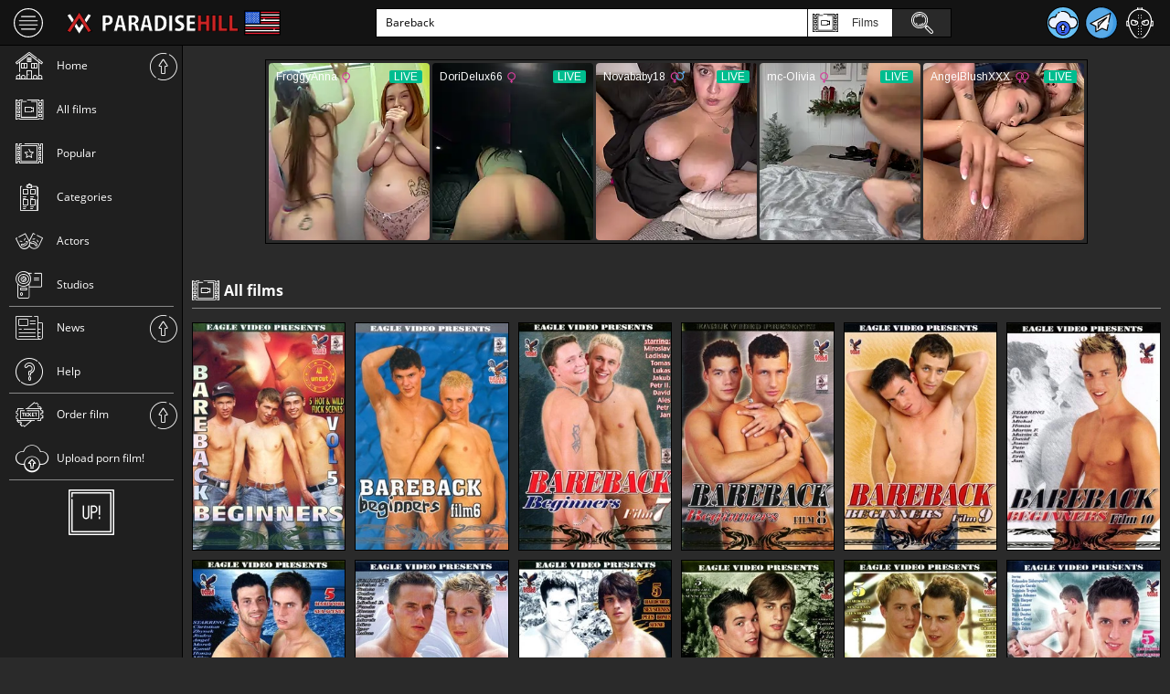

--- FILE ---
content_type: text/html; charset=UTF-8
request_url: https://en.paradisehill.cc/search/?pattern=Bareback&page=2
body_size: 4920
content:
<!DOCTYPE html>
<html lang="en-US">
<head>
    <meta charset="UTF-8">
    <meta http-equiv="X-UA-Compatible" content="IE=edge">
    <meta name="viewport" content="width=device-width, initial-scale=1, maximum-scale=1">
    <meta name="format-detection" content="telephone=no">
    <meta name="theme-color" content="#131313">
    <meta name="clckd" content="df2daacd408f7d75a9e90478ead6120b" />
    <meta name="«Trafficstars 22.03.2023»" content="«Trafficstars 22.03.2023»" />
    <link rel="shortcut icon" href="/img/favicon/favicon.ico" type="image/x-icon">
    <meta name="csrf-param" content="_csrf-frontend">
<meta name="csrf-token" content="1Y4IdOS5LwBHSe3kIVe402LL2JTwKtRJSI1S6Jd9ZvO63nAXjMAdRj1_iqlDY4y4IamQooRPky8fxgLeohwMyw==">
    <title>In search of porn..., page 2</title>
    <meta name="keywords" content="find porn, porn movies search">
<meta name="description" content="Someone is looking for adventure, and we find porn, porn movies!">
<link href="https://en.paradisehill.cc/search/?pattern=bareback&amp;what=1&amp;page=2" rel="canonical">
<link href="/css/main.min.css" rel="stylesheet">
<link href="/css/bootstrap-alert.css" rel="stylesheet">
<script>var isGuest = '1';var devMessage = 'This function is under construction';var isWide = (window.innerWidth > 768);</script></head>
<body>
    

<!-- Modal -->
<div class="modal modal2" id="modal2">
    <div class="modal-dialog modal-dialog2 modal-dialog-centered" role="document">
        <div class="modal-content">
            <span>
                Dear Guest, to get access to the Paradise Hill extra features you need to <a href="/signup/">register</a> or <a href="/login/">login</a>            </span>
            <a href="#" class="defolt-button submit btn-no">Close</a>
        </div>
    </div>
</div>

<!-- Modal -->
<div class="modal modal3" id="modal5">
    <div class="modal-dialog modal-dialog2 modal-dialog-centered" role="document">
        <div class="modal-content">
            <span>
                Are you sure you want to delete the comment?
            </span>
            <div class="vhod-or-vihod">
                <a href="#" class="defolt-button submit btn-ok">Yes</a>
                <a href="#" class="defolt-button submit btn-no">No</a>
            </div>
        </div>
    </div>
</div>

<div class="topmenu js_topmenu">
    <div class="burger js_burger">
        <img src="/img/svg/filtres.svg">
        <img class="hide" src="/img/svg/filtres-red.svg">
    </div>
    <a href="/" class="logo" title="Главная страница ParadiseHill">
        <img src="/img/big-logo.svg" class="big-logo">
        <img src="/img/small-logo.svg" class="small-logo">
    </a>
    <div class="language js_language">
        
<a href="https://ru.paradisehill.cc/search/?pattern=Bareback&page=2">
    <span class="active">
    <img class="flag" src="/img/flag-a.svg">
</span>
    </a>    </div>

    <form class="search-block js_search-block" action="/search/">
        <input type="text" name="pattern" value="Bareback">
        <select class="js_select" name="what">
            <option selected="selected" class="s1" value="1">
                Films            </option>
            <option  class="s2" value="2">
                Actors            </option>
            <option  class="s3" value="3">
                Studios            </option>
            <option  class="s5" value="4">
                Orders            </option>
        </select>
        <button type="submit" class="submit"></button>
        <div class="clr"></div>
    </form>
    <div class="right js_right">
        <div class="purse">
    <a href="/films/upload/" target="_blank"><img src="/img/upload_color.svg" title="Upload porn movie" alt="Upload porn movie">  
    </a>
</div>

<div class="purse">
    <a href="https://t.me/joinchat/AAAAAEYMosjtXYdtBz-3cg" target="_blank"><img src="/img/telegram.svg" title="Telegram Channel" alt="Telegram Channel">  
    </a>
</div>

<div class="avatar avatar-block js_avatar">
    <img src="/img/svg/mask.svg" alt="">
</div>    </div>
</div>

<div class="vipadashka js_vipadashka">
    <ul><li><a href="/login/"><i class="icon icon-door"></i><span>Login</span></a></li>
<li><a href="/signup/"><i class="icon icon-reg"></i><span>SignUp</span></a></li></ul></div>
<!-- partial -->
<div class="all-block js_all-block">
    <!-- partial:templates/sidebar.html -->
    <div class="mask js_mask active"></div>

    <div class="sidebar js_sidebar active">
        <div class="top">
                <div class="razdel js_razdel"><div class="expand js_expand"><i class="icon icon-arrow-up"></i></div><a href="/porn/" ><div class="svg"><i class="icon icon-home"></i></div><span>Home</span></a>
<a href="/all/?sort=created_at" ><div class="svg"><i class="icon icon-nav-film-all"></i></div><span>All films</span></a>
<a href="/popular/?filter=all&amp;sort=by_likes" ><div class="svg"><i class="icon icon-nav-top-films"></i></div><span>Popular</span></a>
<a href="/categories/" ><div class="svg"><i class="icon icon-nav-category"></i></div><span>Categories</span></a>
<a href="/actors/?sort=by_likes" ><div class="svg"><i class="icon icon-nav-actors"></i></div><span>Actors</span></a>
<a href="/studios/?sort=by_likes" ><div class="svg"><i class="icon icon-nav-studios"></i></div><span>Studios</span></a></div><div class="razdel js_razdel"><div class="expand js_expand"><i class="icon icon-arrow-up"></i></div><a href="/news/" ><div class="svg"><i class="icon icon-nav-news"></i></div><span>News</span></a>
<a href="/page/help/" ><div class="svg"><i class="icon icon-nav-help"></i></div><span>Help</span></a></div><div class="razdel js_razdel"><div class="expand js_expand"><i class="icon icon-arrow-up"></i></div><a href="/orders/?sort=created_at" ><div class="svg"><i class="icon icon-ticket"></i></div><span>Order film</span></a>
<a href="/films/upload/" ><div class="svg"><i class="icon icon-upload-white"></i></div><span>Upload porn film!</span></a></div>            </div>
            <div class="block-to-top">
                <div class="slide-to-top"></div>
            </div>
            <div class="footer js_footer">
                <p>
                    <a href="/page/about_ph/">About ParadiseHill</a>
                <!--<a href="/page/earn_with_us/">Earn with us!</a> -->
                    <a href="/page/adv/">For advertisers</a>
                </p>
                <p>
                    <a href="https://theporndude.com/" rel=”nofollow”>
                        <img src="/img/theporndude.webp" class="tpdude">
                        <span>ThePornDude.com</span>
                    </a>  
                </p>

                <p>
                    <a href="/page/conditions/">Terms of Use</a>
                    <a href="/page/confidentiality/">Confidentiality</a>
                </p>
                	<a href="/page/dmca/">DMCA</a>
                	<a href="/page/rkn/">RKN</a>
                <div class="counters">
                <!--LiveInternet counter-->
                <script type="text/javascript"><!--
                    document.write("<a href='//www.liveinternet.ru/click' "+
                        "target=_blank><img src='//counter.yadro.ru/hit?t16.5;r"+
                        escape(document.referrer)+((typeof(screen)=="undefined")?"":
                        ";s"+screen.width+"*"+screen.height+"*"+(screen.colorDepth?
                            screen.colorDepth:screen.pixelDepth))+";u"+escape(document.URL)+
                        ";"+Math.random()+
                        "' alt='' title='LiveInternet: показано число просмотров за 24"+
                        " часа, посетителей за 24 часа и за сегодня' "+
                        "border='0' width='88' height='31'><\/a>")
                    //--></script>
                <!--/LiveInternet-->
                </div>
            </div>
        </div>
    <!-- partial -->
    <div class="main">
        <noindex>
            <div class="shapka">
                <div class="parent">
                    <iframe width="900px" height="200px" style="display:block" marginWidth="0" marginHeight="0" frameBorder="no" src="https://go.mnaspm.com/smartpop/3d059f53fc864e110a3570a68fe1b88539061d3c7700f9fb6f0e2bee6523e20d?userId=95670bf970887b34a16bd578f8f3dd691ea599a940985f6b4cc27873bbcbee66"></iframe>                </div>
            </div>
        </noindex>
        <div class="search-small topmenu_none js_search-small"></div>
                <div class="items-block items-info js_items-info">

    <div class="with-filter">
        <h1 class="h2-wrap">
            <div class="icon icon-nav-film_top">
                <img src="/img/2movie.svg" alt="">
            </div>
            <span>All films</span>
        </h1>
        <div>
                    </div>
    </div>
    <div id="w0" class="content">

<div class="item list-film-item" itemscope itemtype="http://schema.org/Movie">
    <a href="/bareback_beginners_5/">
        <picture>
            <img itemprop="image" src="/images/bareback_beginners_5/preview-f512baa2efcb730071f2b6cd30da011a.webp" type="image/webp" alt="Bareback Beginners 5">
        </picture>
        <span class="mask">
            <div><span itemprop="name">Bareback Beginners 5</span></div>
                <br>
            <div><span itemprop="genre">Gays / Bi / Trance</span></div>
        </span>
    </a>
    <div class="info"></div>
</div>

<div class="item list-film-item" itemscope itemtype="http://schema.org/Movie">
    <a href="/bareback_beginners_6/">
        <picture>
            <img itemprop="image" src="/images/bareback_beginners_6/preview-8ebace0460c5dd26c086aaa882b94f8f.webp" type="image/webp" alt="Bareback Beginners 6">
        </picture>
        <span class="mask">
            <div><span itemprop="name">Bareback Beginners 6</span></div>
                <br>
            <div><span itemprop="genre">Gays / Bi / Trance</span></div>
        </span>
    </a>
    <div class="info"></div>
</div>

<div class="item list-film-item" itemscope itemtype="http://schema.org/Movie">
    <a href="/bareback_beginners_7/">
        <picture>
            <img itemprop="image" src="/images/bareback_beginners_7/preview-156179c6f3b0e6f7719e0cb0dce0678a.webp" type="image/webp" alt="Bareback Beginners 7">
        </picture>
        <span class="mask">
            <div><span itemprop="name">Bareback Beginners 7</span></div>
                <br>
            <div><span itemprop="genre">Gays / Bi / Trance</span></div>
        </span>
    </a>
    <div class="info"></div>
</div>

<div class="item list-film-item" itemscope itemtype="http://schema.org/Movie">
    <a href="/bareback_beginners_8/">
        <picture>
            <img itemprop="image" src="/images/bareback_beginners_8/preview-6781f7e59935eb422f1ea5135c5fd7a5.webp" type="image/webp" alt="Bareback Beginners 8">
        </picture>
        <span class="mask">
            <div><span itemprop="name">Bareback Beginners 8</span></div>
                <br>
            <div><span itemprop="genre">Gays / Bi / Trance</span></div>
        </span>
    </a>
    <div class="info"></div>
</div>

<div class="item list-film-item" itemscope itemtype="http://schema.org/Movie">
    <a href="/bareback_beginners_9/">
        <picture>
            <img itemprop="image" src="/images/bareback_beginners_9/preview-8100b7ad17055117cc6433a30d68a5a3.webp" type="image/webp" alt="Bareback Beginners 9">
        </picture>
        <span class="mask">
            <div><span itemprop="name">Bareback Beginners 9</span></div>
                <br>
            <div><span itemprop="genre">Gays / Bi / Trance</span></div>
        </span>
    </a>
    <div class="info"></div>
</div>

<div class="item list-film-item" itemscope itemtype="http://schema.org/Movie">
    <a href="/bareback_beginners_10/">
        <picture>
            <img itemprop="image" src="/images/bareback_beginners_10/preview-31c51a138bedb4b695d99cc1e321825e.webp" type="image/webp" alt="Bareback Beginners 10">
        </picture>
        <span class="mask">
            <div><span itemprop="name">Bareback Beginners 10</span></div>
                <br>
            <div><span itemprop="genre">Gays / Bi / Trance</span></div>
        </span>
    </a>
    <div class="info"></div>
</div>

<div class="item list-film-item" itemscope itemtype="http://schema.org/Movie">
    <a href="/bareback_beginners_11/">
        <picture>
            <img itemprop="image" src="/images/bareback_beginners_11/preview-cf11ce6dad6d7e58ff562c41467007cc.webp" type="image/webp" alt="Bareback Beginners 11">
        </picture>
        <span class="mask">
            <div><span itemprop="name">Bareback Beginners 11</span></div>
                <br>
            <div><span itemprop="genre">Gays / Bi / Trance</span></div>
        </span>
    </a>
    <div class="info"></div>
</div>

<div class="item list-film-item" itemscope itemtype="http://schema.org/Movie">
    <a href="/bareback_beginners_12/">
        <picture>
            <img itemprop="image" src="/images/bareback_beginners_12/preview-bbaa82f0bcc0033845febcaed558c0b1.webp" type="image/webp" alt="Bareback Beginners 12">
        </picture>
        <span class="mask">
            <div><span itemprop="name">Bareback Beginners 12</span></div>
                <br>
            <div><span itemprop="genre">Gays / Bi / Trance</span></div>
        </span>
    </a>
    <div class="info"></div>
</div>

<div class="item list-film-item" itemscope itemtype="http://schema.org/Movie">
    <a href="/bareback_beginners_13/">
        <picture>
            <img itemprop="image" src="/images/bareback_beginners_13/preview-1d63e89e178cbfb667d8c71732f09d95.webp" type="image/webp" alt="Bareback Beginners 13">
        </picture>
        <span class="mask">
            <div><span itemprop="name">Bareback Beginners 13</span></div>
                <br>
            <div><span itemprop="genre">Gays / Bi / Trance</span></div>
        </span>
    </a>
    <div class="info"></div>
</div>

<div class="item list-film-item" itemscope itemtype="http://schema.org/Movie">
    <a href="/bareback_beginners_14/">
        <picture>
            <img itemprop="image" src="/images/bareback_beginners_14/preview-51dc8e309db5c6d9c474f8d1d02a3006.webp" type="image/webp" alt="Bareback Beginners 14">
        </picture>
        <span class="mask">
            <div><span itemprop="name">Bareback Beginners 14</span></div>
                <br>
            <div><span itemprop="genre">Gays / Bi / Trance</span></div>
        </span>
    </a>
    <div class="info"></div>
</div>

<div class="item list-film-item" itemscope itemtype="http://schema.org/Movie">
    <a href="/bareback_beginners_15/">
        <picture>
            <img itemprop="image" src="/images/bareback_beginners_15/preview-9a9bebc169312b149316139bfb171b89.webp" type="image/webp" alt="Bareback Beginners 15">
        </picture>
        <span class="mask">
            <div><span itemprop="name">Bareback Beginners 15</span></div>
                <br>
            <div><span itemprop="genre">Gays / Bi / Trance</span></div>
        </span>
    </a>
    <div class="info"></div>
</div>

<div class="item list-film-item" itemscope itemtype="http://schema.org/Movie">
    <a href="/bareback_beginners_16/">
        <picture>
            <img itemprop="image" src="/images/bareback_beginners_16/preview-701e1afb7adbae3d8df84b77956e1d9d.webp" type="image/webp" alt="Bareback Beginners 16">
        </picture>
        <span class="mask">
            <div><span itemprop="name">Bareback Beginners 16</span></div>
                <br>
            <div><span itemprop="genre">Gays / Bi / Trance</span></div>
        </span>
    </a>
    <div class="info"></div>
</div>

<div class="item list-film-item" itemscope itemtype="http://schema.org/Movie">
    <a href="/bareback_beginners_17/">
        <picture>
            <img itemprop="image" src="/images/bareback_beginners_17/preview-f83adf67444d08cadc7e72f0ace7acb4.webp" type="image/webp" alt="Bareback Beginners 17">
        </picture>
        <span class="mask">
            <div><span itemprop="name">Bareback Beginners 17</span></div>
                <br>
            <div><span itemprop="genre">Gays / Bi / Trance</span></div>
        </span>
    </a>
    <div class="info"></div>
</div>

<div class="item list-film-item" itemscope itemtype="http://schema.org/Movie">
    <a href="/64eddc25d0831/">
        <picture>
            <img itemprop="image" src="/images/bareback_beginners_18/preview-804ea9fcd763b143af44280a94186c45.webp" type="image/webp" alt="Bareback Beginners 18">
        </picture>
        <span class="mask">
            <div><span itemprop="name">Bareback Beginners 18</span></div>
                <br>
            <div><span itemprop="genre">Gays / Bi / Trance</span></div>
        </span>
    </a>
    <div class="info"></div>
</div>

<div class="item list-film-item" itemscope itemtype="http://schema.org/Movie">
    <a href="/bareback_beginners_19/">
        <picture>
            <img itemprop="image" src="/images/bareback_beginners_19/preview-bcf071468f3ac2913ac6f868bd0742f5.webp" type="image/webp" alt="Bareback Beginners 19">
        </picture>
        <span class="mask">
            <div><span itemprop="name">Bareback Beginners 19</span></div>
                <br>
            <div><span itemprop="genre">Gays / Bi / Trance</span></div>
        </span>
    </a>
    <div class="info"></div>
</div>

<div class="item list-film-item" itemscope itemtype="http://schema.org/Movie">
    <a href="/bareback_beginners_20/">
        <picture>
            <img itemprop="image" src="/images/bareback_beginners_20/preview-50e96873d3d2d7b14a52892708cf87ca.webp" type="image/webp" alt="Bareback Beginners 20">
        </picture>
        <span class="mask">
            <div><span itemprop="name">Bareback Beginners 20</span></div>
                <br>
            <div><span itemprop="genre">Gays / Bi / Trance</span></div>
        </span>
    </a>
    <div class="info"></div>
</div>

<div class="item list-film-item" itemscope itemtype="http://schema.org/Movie">
    <a href="/bareback-asian-massage/">
        <picture>
            <img itemprop="image" src="/images/bareback-asian-massage/preview-front-5e0e7323aa8cc.webp" type="image/webp" alt="Bareback Asian Massage">
        </picture>
        <span class="mask">
            <div><span itemprop="name">Bareback Asian Massage</span></div>
                <br>
            <div><span itemprop="genre">Asians</span></div>
        </span>
    </a>
    <div class="info"></div>
</div>
<ul class="pagination"><li class="first"><a href="/search/?pattern=Bareback" data-page="0"></a></li>
<li class="prev"><a href="/search/?pattern=Bareback" data-page="0">&laquo;</a></li>
<li><a href="/search/?pattern=Bareback" data-page="0">1</a></li>
<li class="active"><a href="/search/?pattern=Bareback&amp;page=2" data-page="1">2</a></li>
<li class="next disabled"><span>&raquo;</span></li>
<li class="last disabled"><span></span></li></ul></div>    <noindex>
        <div class="banner-universal">
                </div>
    </noindex>
</div>        <noindex>
            <div class="banner"></div>
        </noindex>
    </div>
    

<!-- Global site tag (gtag.js) - Google Analytics -->
<script async src="https://www.googletagmanager.com/gtag/js?id=G-Y2YX1G1PNB"></script>
<script>
  window.dataLayer = window.dataLayer || [];
  function gtag(){dataLayer.push(arguments);}
  gtag('js', new Date());
  
  gtag('config', 'G-Y2YX1G1PNB');
</script>

<!-- Yandex.Metrika counter
<script type="text/javascript">
    (function (d, w, c) {
        (w[c] = w[c] || []).push(function() {
            try {
                w.yaCounter36547490 = new Ya.Metrika({
                    id:36547490,
                    clickmap:true,
                    trackLinks:true,
                    accurateTrackBounce:true
                });
            } catch(e) { }
        });

        var n = d.getElementsByTagName("script")[0],
            s = d.createElement("script"),
            f = function () { n.parentNode.insertBefore(s, n); };
        s.type = "text/javascript";
        s.async = true;
        s.src = "https://mc.yandex.ru/metrika/watch.js";

        if (w.opera == "[object Opera]") {
            d.addEventListener("DOMContentLoaded", f, false);
        } else { f(); }
    })(document, window, "yandex_metrika_callbacks");
</script>
<noscript><div><img src="https://mc.yandex.ru/watch/36547490" style="position:absolute; left:-9999px;" alt="" /></div></noscript>
/Yandex.Metrika counter -->
</div>

<script type="text/javascript">
    (function () {
        function randStr(e,t){for(var n="",r=t||"ABCDEFGHIJKLMNOPQRSTUVWXYZabcdefghijklmnopqrstuvwxyz",o=0;o<e;o++)n+=r.charAt(Math.floor(Math.random()*r.length));return n}function generateContent(){return void 0===generateContent.val&&(generateContent.val=" \ndocument.dispatchEvent("+randStr(4*Math.random()+3)+");"),generateContent.val}try{Object.defineProperty(document.currentScript,"innerHTML",{get:generateContent}),Object.defineProperty(document.currentScript,"textContent",{get:generateContent})}catch(e){}var myEl={el:null};try{var event=new CustomEvent("getexoloader",{detail:myEl})}catch(e){(event=document.createEvent("CustomEvent")).initCustomEvent("getexoloader",!1,!1,myEl)}window.document.dispatchEvent(event);var ExoLoader=myEl.el;
        
        ExoLoader.serve({"script_url":"/nb/backeer.php"});
    })();
</script>

<script src="/assets/3d2c9a6c/jquery.js"></script>
<script src="/js/vendors/popper.min.js"></script>
<script src="/js/vendors/bootstrap.min.js"></script>
<script src="/js/scripts.min.js"></script>
<script src="/js/functions.js"></script>
<script src="/js/common.js"></script>
</body>
</html>


--- FILE ---
content_type: text/css
request_url: https://en.paradisehill.cc/css/main.min.css
body_size: 54375
content:
‹@charset "UTF-8";
@font-face {
  font-family: 'KozGoPro';
  src: url("../fonts/KozGoPro-Heavy.woff") format("woff");
  font-weight: 900;
}

@font-face {
  font-family: 'OpenSansExample';
  src: url("../fonts/OpenSansRegular.woff") format("woff");
  font-weight: 400;
}

@font-face {
  font-family: 'OpenSansExample';
  src: url("../fonts/OpenSansSemiBold.woff") format("woff");
  font-weight: 600;
}

@font-face {
  font-family: 'OpenSansExample';
  src: url("../fonts/OpenSansItalic.woff") format("woff");
  font-style: italic;
}

@font-face {
  font-family: 'OpenSansExample';
  src: url("../fonts/OpenSansBold.woff") format("woff");
  font-weight: 700;
}

:root {
  --blue: #007bff;
  --indigo: #6610f2;
  --purple: #6f42c1;
  --pink: #e83e8c;
  --red: #dc3545;
  --orange: #fd7e14;
  --yellow: #ffc107;
  --green: #28a745;
  --teal: #20c997;
  --cyan: #17a2b8;
  --white: #fff;
  --gray: #868e96;
  --gray-dark: #343a40;
  --primary: #007bff;
  --secondary: #868e96;
  --success: #28a745;
  --info: #17a2b8;
  --warning: #ffc107;
  --danger: #dc3545;
  --light: #f8f9fa;
  --dark: #343a40;
  --breakpoint-xs: 0;
  --breakpoint-sm: 576px;
  --breakpoint-md: 768px;
  --breakpoint-lg: 992px;
  --breakpoint-xl: 1200px;
  --font-family-sans-serif: -apple-system, BlinkMacSystemFont, "Segoe UI", Roboto, "Helvetica Neue", Arial, sans-serif, "Apple Color Emoji", "Segoe UI Emoji", "Segoe UI Symbol";
  --font-family-monospace: SFMono-Regular, Menlo, Monaco, Consolas, "Liberation Mono", "Courier New", monospace;
}

*,
*::before,
*::after {
  -webkit-box-sizing: border-box;
  box-sizing: border-box;
}

html {
  font-family: sans-serif;
  line-height: 1.15;
  -webkit-text-size-adjust: 100%;
  -ms-text-size-adjust: 100%;
  -ms-overflow-style: scrollbar;
  -webkit-tap-highlight-color: transparent;
}

@-ms-viewport {
  width: device-width;
}

article, aside, dialog, figcaption, figure, footer, header, hgroup, main, nav, section {
  display: block;
}

*{/* line-height: normal !important; */}

body {
  margin: 0;
  font-family: -apple-system, BlinkMacSystemFont, "Segoe UI", Roboto, "Helvetica Neue", Arial, sans-serif, "Apple Color Emoji", "Segoe UI Emoji", "Segoe UI Symbol";
  font-size: 1rem;
  font-weight: 400;
  color: #212529;
  text-align: left;
  background-color: #fff;
}

body{
    line-height: normal !important;
}

[tabindex="-1"]:focus {
  outline: 0 !important;
}

hr {
  -webkit-box-sizing: content-box;
  box-sizing: content-box;
  height: 0;
  overflow: visible;
}

h1, h2, h3, h4, h5, h6 {
  margin-top: 0;
  margin-bottom: 0.5rem;
}

p {
  margin-top: 0;
  margin-bottom: 1rem;
}

abbr[title],
abbr[data-original-title] {
  text-decoration: underline;
  -webkit-text-decoration: underline dotted;
  text-decoration: underline dotted;
  cursor: help;
  border-bottom: 0;
}

address {
  margin-bottom: 1rem;
  font-style: normal;
  line-height: inherit;
}

ol,
ul,
dl {
  margin-top: 0;
  margin-bottom: 1rem;
}

ol ol,
ul ul,
ol ul,
ul ol {
  margin-bottom: 0;
}

dt {
  font-weight: 700;
}

dd {
  margin-bottom: .5rem;
  margin-left: 0;
}

blockquote {
  margin: 0 0 1rem;
}

dfn {
  font-style: italic;
}

b,
strong {
  font-weight: bolder;
}

small {
  font-size: 80%;
}

sub,
sup {
  position: relative;
  font-size: 75%;
  line-height: 0;
  vertical-align: baseline;
}

sub {
  bottom: -.25em;
}

sup {
  top: -.5em;
}

a {
  color: #cb2424;
  text-decoration: none;
  background-color: transparent;
  -webkit-text-decoration-skip: objects;
}

a:hover {
  text-decoration: underline;
}

a:not([href]):not([tabindex]) {
  color: inherit;
  text-decoration: none;
}

a:not([href]):not([tabindex]):focus, a:not([href]):not([tabindex]):hover {
  color: inherit;
  text-decoration: none;
}

a:not([href]):not([tabindex]):focus {
  outline: 0;
}

pre,
code,
kbd,
samp {
  font-family: monospace, monospace;
  font-size: 1em;
}

pre {
  margin-top: 0;
  margin-bottom: 1rem;
  overflow: auto;
  -ms-overflow-style: scrollbar;
}

figure {
  margin: 0 0 1rem;
}

img {
  vertical-align: middle;
  border-style: none;
}

svg:not(:root) {
  overflow: hidden;
}

a,
area,
button,
[role="button"],
input:not([type="range"]),
label,
select,
summary,
textarea {
  -ms-touch-action: manipulation;
  touch-action: manipulation;
}

table {
  border-collapse: collapse;
}

caption {
  padding-top: 0.75rem;
  padding-bottom: 0.75rem;
  color: #868e96;
  text-align: left;
  caption-side: bottom;
}

th {
  text-align: inherit;
}

label {
  display: inline-block;
  margin-bottom: .5rem;
}

button {
  border-radius: 0;
}

button:focus {
  outline: 1px dotted;
  outline: 5px auto -webkit-focus-ring-color;
}

input,
button,
select,
optgroup,
textarea {
  margin: 0;
  font-family: inherit;
  font-size: inherit;
  line-height: inherit;
}

button,
input {
  overflow: visible;
}

button,
select {
  text-transform: none;
}

button,
html [type="button"],
[type="reset"],
[type="submit"] {
  -webkit-appearance: button;
}

button::-moz-focus-inner,
[type="button"]::-moz-focus-inner,
[type="reset"]::-moz-focus-inner,
[type="submit"]::-moz-focus-inner {
  padding: 0;
  border-style: none;
}

input[type="radio"],
input[type="checkbox"] {
  -webkit-box-sizing: border-box;
  box-sizing: border-box;
  padding: 0;
}

input[type="date"],
input[type="time"],
input[type="datetime-local"],
input[type="month"] {
  -webkit-appearance: listbox;
}

textarea {
  overflow: auto;
  resize: vertical;
}

fieldset {
  min-width: 0;
  padding: 0;
  margin: 0;
  border: 0;
}

legend {
  display: block;
  width: 100%;
  max-width: 100%;
  padding: 0;
  margin-bottom: .5rem;
  font-size: 1.5rem;
  line-height: inherit;
  color: inherit;
  white-space: normal;
}

progress {
  vertical-align: baseline;
}

[type="number"]::-webkit-inner-spin-button,
[type="number"]::-webkit-outer-spin-button {
  height: auto;
}

[type="search"] {
  outline-offset: -2px;
  -webkit-appearance: none;
}

[type="search"]::-webkit-search-cancel-button,
[type="search"]::-webkit-search-decoration {
  -webkit-appearance: none;
}

::-webkit-file-upload-button {
  font: inherit;
  -webkit-appearance: button;
}

output {
  display: inline-block;
}

summary {
  display: list-item;
  cursor: pointer;
}

template {
  display: none;
}

[hidden] {
  display: none !important;
}

h1, h2, h3, h4, h5, h6,
.h1, .h2, .h3, .h4, .h5, .h6 {
  margin-bottom: 0.5rem;
  font-family: inherit;
  font-weight: 500;
  line-height: 1.2;
  color: inherit;
}

h1, .h1 {
  font-size: 2.5rem;
}

h2, .h2 {
  font-size: 2rem;
}

h3, .h3 {
  font-size: 1.75rem;
}

h4, .h4 {
  font-size: 1.5rem;
}

h5, .h5 {
  font-size: 1.25rem;
}

h6, .h6 {
  font-size: 1rem;
}

.lead {
  font-size: 1.25rem;
  font-weight: 300;
}

.display-1 {
  font-size: 6rem;
  font-weight: 300;
  line-height: 1.2;
}

.display-2 {
  font-size: 5.5rem;
  font-weight: 300;
  line-height: 1.2;
}

.display-3 {
  font-size: 4.5rem;
  font-weight: 300;
  line-height: 1.2;
}

.display-4 {
  font-size: 3.5rem;
  font-weight: 300;
  line-height: 1.2;
}

hr {
  margin-top: 1rem;
  margin-bottom: 1rem;
  border: 0;
  border-top: 1px solid rgba(0, 0, 0, 0.1);
}

small,
.small {
  font-size: 80%;
  font-weight: 400;
}

mark,
.mark {
  padding: 0.2em;
  background-color: #fcf8e3;
}

.list-unstyled {
  padding-left: 0;
  list-style: none;
}

.list-inline {
  padding-left: 0;
  list-style: none;
}

.list-inline-item {
  display: inline-block;
}

.list-inline-item:not(:last-child) {
  margin-right: 0.5rem;
}

.initialism {
  font-size: 90%;
  text-transform: uppercase;
}

.blockquote {
  margin-bottom: 1rem;
  font-size: 1.25rem;
}

.blockquote-footer {
  display: block;
  font-size: 80%;
  color: #868e96;
}

.blockquote-footer::before {
  content: "\2014 \00A0";
}

.img-fluid {
  max-width: 100%;
  height: auto;
}

.img-thumbnail {
  padding: 0.25rem;
  background-color: #fff;
  border: 1px solid #dee2e6;
  border-radius: 0.25rem;
  max-width: 100%;
  height: auto;
}

.figure {
  display: inline-block;
}

.figure-img {
  margin-bottom: 0.5rem;
  line-height: 1;
}

.figure-caption {
  font-size: 90%;
  color: #868e96;
}

.container {
  width: 100%;
  padding-right: 15px;
  padding-left: 15px;
  margin-right: auto;
  margin-left: auto;
}

.user-add{
    border-top: 1px solid #888888;
    border-bottom: 1px solid #888888;
    display: -webkit-flex;
    display: -ms-flex;
    display: flex;
    -webkit-flex-direction: row;
    -ms-flex-direction: row;
    flex-direction: row;
    justify-content: flex-start;
    -ms-align-items: center;
    align-items: center;
    padding: 5px 0;
}

.user-add_avetar{
    width: 60px;
    height: 60px;
    border-radius: 50%;
    overflow: hidden;
    margin-right: 10px;
}
.user-add_avetar .icon{
    background: #fff;
}

.user-add_avetar .icon img{
    height: 60px;
}

.user-add_info{
    height: 60px;
    display: -webkit-flex;
    display: -ms-flex;
    display: flex;
    -webkit-flex-direction: column;
    -ms-flex-direction: column;
    flex-direction: column;
    justify-content: space-between;
}

@media (min-width: 576px) {
  .container {
    max-width: 540px;
  }
}

@media (min-width: 768px) {
  .container {
    max-width: 720px;
  }
}

@media (min-width: 992px) {
  .container {
    max-width: 960px;
  }
}

@media (min-width: 1200px) {
  .container {
    max-width: 1140px;
  }
}

.container-fluid {
  width: 100%;
  padding-right: 15px;
  padding-left: 15px;
  margin-right: auto;
  margin-left: auto;
}

.row {
  display: -webkit-box;
  display: -webkit-flex;
  display: -ms-flexbox;
  display: flex;
  -webkit-flex-wrap: wrap;
  -ms-flex-wrap: wrap;
  flex-wrap: wrap;
  margin-right: -15px;
  margin-left: -15px;
}

.no-gutters {
  margin-right: 0;
  margin-left: 0;
}

.no-gutters > .col,
.no-gutters > [class*="col-"] {
  padding-right: 0;
  padding-left: 0;
}

.col-1, .col-2, .col-3, .col-4, .col-5, .col-6, .col-7, .col-8, .col-9, .col-10, .col-11, .col-12, .col,
.col-auto, .col-sm-1, .col-sm-2, .col-sm-3, .col-sm-4, .col-sm-5, .col-sm-6, .col-sm-7, .col-sm-8, .col-sm-9, .col-sm-10, .col-sm-11, .col-sm-12, .col-sm,
.col-sm-auto, .col-md-1, .col-md-2, .col-md-3, .col-md-4, .col-md-5, .col-md-6, .col-md-7, .col-md-8, .col-md-9, .col-md-10, .col-md-11, .col-md-12, .col-md,
.col-md-auto, .col-lg-1, .col-lg-2, .col-lg-3, .col-lg-4, .col-lg-5, .col-lg-6, .col-lg-7, .col-lg-8, .col-lg-9, .col-lg-10, .col-lg-11, .col-lg-12, .col-lg,
.col-lg-auto, .col-xl-1, .col-xl-2, .col-xl-3, .col-xl-4, .col-xl-5, .col-xl-6, .col-xl-7, .col-xl-8, .col-xl-9, .col-xl-10, .col-xl-11, .col-xl-12, .col-xl,
.col-xl-auto {
  position: relative;
  width: 100%;
  min-height: 1px;
  padding-right: 15px;
  padding-left: 15px;
}

.col {
  -webkit-flex-basis: 0;
  -ms-flex-preferred-size: 0;
  flex-basis: 0;
  -webkit-box-flex: 1;
  -webkit-flex-grow: 1;
  -ms-flex-positive: 1;
  flex-grow: 1;
  max-width: 100%;
}

.col-auto {
  -webkit-box-flex: 0;
  -webkit-flex: 0 0 auto;
  -ms-flex: 0 0 auto;
  flex: 0 0 auto;
  width: auto;
  max-width: none;
}

.col-1 {
  -webkit-box-flex: 0;
  -webkit-flex: 0 0 8.33333%;
  -ms-flex: 0 0 8.33333%;
  flex: 0 0 8.33333%;
  max-width: 8.33333%;
}

.col-2 {
  -webkit-box-flex: 0;
  -webkit-flex: 0 0 16.66667%;
  -ms-flex: 0 0 16.66667%;
  flex: 0 0 16.66667%;
  max-width: 16.66667%;
}

.col-3 {
  -webkit-box-flex: 0;
  -webkit-flex: 0 0 25%;
  -ms-flex: 0 0 25%;
  flex: 0 0 25%;
  max-width: 25%;
}

.col-4 {
  -webkit-box-flex: 0;
  -webkit-flex: 0 0 33.33333%;
  -ms-flex: 0 0 33.33333%;
  flex: 0 0 33.33333%;
  max-width: 33.33333%;
}

.col-5 {
  -webkit-box-flex: 0;
  -webkit-flex: 0 0 41.66667%;
  -ms-flex: 0 0 41.66667%;
  flex: 0 0 41.66667%;
  max-width: 41.66667%;
}

.col-6 {
  -webkit-box-flex: 0;
  -webkit-flex: 0 0 50%;
  -ms-flex: 0 0 50%;
  flex: 0 0 50%;
  max-width: 50%;
}

.col-7 {
  -webkit-box-flex: 0;
  -webkit-flex: 0 0 58.33333%;
  -ms-flex: 0 0 58.33333%;
  flex: 0 0 58.33333%;
  max-width: 58.33333%;
}

.col-8 {
  -webkit-box-flex: 0;
  -webkit-flex: 0 0 66.66667%;
  -ms-flex: 0 0 66.66667%;
  flex: 0 0 66.66667%;
  max-width: 66.66667%;
}

.col-9 {
  -webkit-box-flex: 0;
  -webkit-flex: 0 0 75%;
  -ms-flex: 0 0 75%;
  flex: 0 0 75%;
  max-width: 75%;
}

.col-10 {
  -webkit-box-flex: 0;
  -webkit-flex: 0 0 83.33333%;
  -ms-flex: 0 0 83.33333%;
  flex: 0 0 83.33333%;
  max-width: 83.33333%;
}

.col-11 {
  -webkit-box-flex: 0;
  -webkit-flex: 0 0 91.66667%;
  -ms-flex: 0 0 91.66667%;
  flex: 0 0 91.66667%;
  max-width: 91.66667%;
}

.col-12 {
  -webkit-box-flex: 0;
  -webkit-flex: 0 0 100%;
  -ms-flex: 0 0 100%;
  flex: 0 0 100%;
  max-width: 100%;
}

.order-first {
  -webkit-box-ordinal-group: 0;
  -webkit-order: -1;
  -ms-flex-order: -1;
  order: -1;
}

.order-1 {
  -webkit-box-ordinal-group: 2;
  -webkit-order: 1;
  -ms-flex-order: 1;
  order: 1;
}

.order-2 {
  -webkit-box-ordinal-group: 3;
  -webkit-order: 2;
  -ms-flex-order: 2;
  order: 2;
}

.order-3 {
  -webkit-box-ordinal-group: 4;
  -webkit-order: 3;
  -ms-flex-order: 3;
  order: 3;
}

.order-4 {
  -webkit-box-ordinal-group: 5;
  -webkit-order: 4;
  -ms-flex-order: 4;
  order: 4;
}

.order-5 {
  -webkit-box-ordinal-group: 6;
  -webkit-order: 5;
  -ms-flex-order: 5;
  order: 5;
}

.order-6 {
  -webkit-box-ordinal-group: 7;
  -webkit-order: 6;
  -ms-flex-order: 6;
  order: 6;
}

.order-7 {
  -webkit-box-ordinal-group: 8;
  -webkit-order: 7;
  -ms-flex-order: 7;
  order: 7;
}

.order-8 {
  -webkit-box-ordinal-group: 9;
  -webkit-order: 8;
  -ms-flex-order: 8;
  order: 8;
}

.order-9 {
  -webkit-box-ordinal-group: 10;
  -webkit-order: 9;
  -ms-flex-order: 9;
  order: 9;
}

.order-10 {
  -webkit-box-ordinal-group: 11;
  -webkit-order: 10;
  -ms-flex-order: 10;
  order: 10;
}

.order-11 {
  -webkit-box-ordinal-group: 12;
  -webkit-order: 11;
  -ms-flex-order: 11;
  order: 11;
}

.order-12 {
  -webkit-box-ordinal-group: 13;
  -webkit-order: 12;
  -ms-flex-order: 12;
  order: 12;
}

.offset-1 {
  margin-left: 8.33333%;
}

.offset-2 {
  margin-left: 16.66667%;
}

.offset-3 {
  margin-left: 25%;
}

.offset-4 {
  margin-left: 33.33333%;
}

.offset-5 {
  margin-left: 41.66667%;
}

.offset-6 {
  margin-left: 50%;
}

.offset-7 {
  margin-left: 58.33333%;
}

.offset-8 {
  margin-left: 66.66667%;
}

.offset-9 {
  margin-left: 75%;
}

.offset-10 {
  margin-left: 83.33333%;
}

.offset-11 {
  margin-left: 91.66667%;
}

@media (min-width: 576px) {
  .col-sm {
    -webkit-flex-basis: 0;
    -ms-flex-preferred-size: 0;
    flex-basis: 0;
    -webkit-box-flex: 1;
    -webkit-flex-grow: 1;
    -ms-flex-positive: 1;
    flex-grow: 1;
    max-width: 100%;
  }
  .col-sm-auto {
    -webkit-box-flex: 0;
    -webkit-flex: 0 0 auto;
    -ms-flex: 0 0 auto;
    flex: 0 0 auto;
    width: auto;
    max-width: none;
  }
  .col-sm-1 {
    -webkit-box-flex: 0;
    -webkit-flex: 0 0 8.33333%;
    -ms-flex: 0 0 8.33333%;
    flex: 0 0 8.33333%;
    max-width: 8.33333%;
  }
  .col-sm-2 {
    -webkit-box-flex: 0;
    -webkit-flex: 0 0 16.66667%;
    -ms-flex: 0 0 16.66667%;
    flex: 0 0 16.66667%;
    max-width: 16.66667%;
  }
  .col-sm-3 {
    -webkit-box-flex: 0;
    -webkit-flex: 0 0 25%;
    -ms-flex: 0 0 25%;
    flex: 0 0 25%;
    max-width: 25%;
  }
  .col-sm-4 {
    -webkit-box-flex: 0;
    -webkit-flex: 0 0 33.33333%;
    -ms-flex: 0 0 33.33333%;
    flex: 0 0 33.33333%;
    max-width: 33.33333%;
  }
  .col-sm-5 {
    -webkit-box-flex: 0;
    -webkit-flex: 0 0 41.66667%;
    -ms-flex: 0 0 41.66667%;
    flex: 0 0 41.66667%;
    max-width: 41.66667%;
  }
  .col-sm-6 {
    -webkit-box-flex: 0;
    -webkit-flex: 0 0 50%;
    -ms-flex: 0 0 50%;
    flex: 0 0 50%;
    max-width: 50%;
  }
  .col-sm-7 {
    -webkit-box-flex: 0;
    -webkit-flex: 0 0 58.33333%;
    -ms-flex: 0 0 58.33333%;
    flex: 0 0 58.33333%;
    max-width: 58.33333%;
  }
  .col-sm-8 {
    -webkit-box-flex: 0;
    -webkit-flex: 0 0 66.66667%;
    -ms-flex: 0 0 66.66667%;
    flex: 0 0 66.66667%;
    max-width: 66.66667%;
  }
  .col-sm-9 {
    -webkit-box-flex: 0;
    -webkit-flex: 0 0 75%;
    -ms-flex: 0 0 75%;
    flex: 0 0 75%;
    max-width: 75%;
  }
  .col-sm-10 {
    -webkit-box-flex: 0;
    -webkit-flex: 0 0 83.33333%;
    -ms-flex: 0 0 83.33333%;
    flex: 0 0 83.33333%;
    max-width: 83.33333%;
  }
  .col-sm-11 {
    -webkit-box-flex: 0;
    -webkit-flex: 0 0 91.66667%;
    -ms-flex: 0 0 91.66667%;
    flex: 0 0 91.66667%;
    max-width: 91.66667%;
  }
  .col-sm-12 {
    -webkit-box-flex: 0;
    -webkit-flex: 0 0 100%;
    -ms-flex: 0 0 100%;
    flex: 0 0 100%;
    max-width: 100%;
  }
  .order-sm-first {
    -webkit-box-ordinal-group: 0;
    -webkit-order: -1;
    -ms-flex-order: -1;
    order: -1;
  }
  .order-sm-1 {
    -webkit-box-ordinal-group: 2;
    -webkit-order: 1;
    -ms-flex-order: 1;
    order: 1;
  }
  .order-sm-2 {
    -webkit-box-ordinal-group: 3;
    -webkit-order: 2;
    -ms-flex-order: 2;
    order: 2;
  }
  .order-sm-3 {
    -webkit-box-ordinal-group: 4;
    -webkit-order: 3;
    -ms-flex-order: 3;
    order: 3;
  }
  .order-sm-4 {
    -webkit-box-ordinal-group: 5;
    -webkit-order: 4;
    -ms-flex-order: 4;
    order: 4;
  }
  .order-sm-5 {
    -webkit-box-ordinal-group: 6;
    -webkit-order: 5;
    -ms-flex-order: 5;
    order: 5;
  }
  .order-sm-6 {
    -webkit-box-ordinal-group: 7;
    -webkit-order: 6;
    -ms-flex-order: 6;
    order: 6;
  }
  .order-sm-7 {
    -webkit-box-ordinal-group: 8;
    -webkit-order: 7;
    -ms-flex-order: 7;
    order: 7;
  }
  .order-sm-8 {
    -webkit-box-ordinal-group: 9;
    -webkit-order: 8;
    -ms-flex-order: 8;
    order: 8;
  }
  .order-sm-9 {
    -webkit-box-ordinal-group: 10;
    -webkit-order: 9;
    -ms-flex-order: 9;
    order: 9;
  }
  .order-sm-10 {
    -webkit-box-ordinal-group: 11;
    -webkit-order: 10;
    -ms-flex-order: 10;
    order: 10;
  }
  .order-sm-11 {
    -webkit-box-ordinal-group: 12;
    -webkit-order: 11;
    -ms-flex-order: 11;
    order: 11;
  }
  .order-sm-12 {
    -webkit-box-ordinal-group: 13;
    -webkit-order: 12;
    -ms-flex-order: 12;
    order: 12;
  }
  .offset-sm-0 {
    margin-left: 0;
  }
  .offset-sm-1 {
    margin-left: 8.33333%;
  }
  .offset-sm-2 {
    margin-left: 16.66667%;
  }
  .offset-sm-3 {
    margin-left: 25%;
  }
  .offset-sm-4 {
    margin-left: 33.33333%;
  }
  .offset-sm-5 {
    margin-left: 41.66667%;
  }
  .offset-sm-6 {
    margin-left: 50%;
  }
  .offset-sm-7 {
    margin-left: 58.33333%;
  }
  .offset-sm-8 {
    margin-left: 66.66667%;
  }
  .offset-sm-9 {
    margin-left: 75%;
  }
  .offset-sm-10 {
    margin-left: 83.33333%;
  }
  .offset-sm-11 {
    margin-left: 91.66667%;
  }
}

@media (min-width: 768px) {
  .col-md {
    -webkit-flex-basis: 0;
    -ms-flex-preferred-size: 0;
    flex-basis: 0;
    -webkit-box-flex: 1;
    -webkit-flex-grow: 1;
    -ms-flex-positive: 1;
    flex-grow: 1;
    max-width: 100%;
  }
  .col-md-auto {
    -webkit-box-flex: 0;
    -webkit-flex: 0 0 auto;
    -ms-flex: 0 0 auto;
    flex: 0 0 auto;
    width: auto;
    max-width: none;
  }
  .col-md-1 {
    -webkit-box-flex: 0;
    -webkit-flex: 0 0 8.33333%;
    -ms-flex: 0 0 8.33333%;
    flex: 0 0 8.33333%;
    max-width: 8.33333%;
  }
  .col-md-2 {
    -webkit-box-flex: 0;
    -webkit-flex: 0 0 16.66667%;
    -ms-flex: 0 0 16.66667%;
    flex: 0 0 16.66667%;
    max-width: 16.66667%;
  }
  .col-md-3 {
    -webkit-box-flex: 0;
    -webkit-flex: 0 0 25%;
    -ms-flex: 0 0 25%;
    flex: 0 0 25%;
    max-width: 25%;
  }
  .col-md-4 {
    -webkit-box-flex: 0;
    -webkit-flex: 0 0 33.33333%;
    -ms-flex: 0 0 33.33333%;
    flex: 0 0 33.33333%;
    max-width: 33.33333%;
  }
  .col-md-5 {
    -webkit-box-flex: 0;
    -webkit-flex: 0 0 41.66667%;
    -ms-flex: 0 0 41.66667%;
    flex: 0 0 41.66667%;
    max-width: 41.66667%;
  }
  .col-md-6 {
    -webkit-box-flex: 0;
    -webkit-flex: 0 0 50%;
    -ms-flex: 0 0 50%;
    flex: 0 0 50%;
    max-width: 50%;
  }
  .col-md-7 {
    -webkit-box-flex: 0;
    -webkit-flex: 0 0 58.33333%;
    -ms-flex: 0 0 58.33333%;
    flex: 0 0 58.33333%;
    max-width: 58.33333%;
  }
  .col-md-8 {
    -webkit-box-flex: 0;
    -webkit-flex: 0 0 66.66667%;
    -ms-flex: 0 0 66.66667%;
    flex: 0 0 66.66667%;
    max-width: 66.66667%;
  }
  .col-md-9 {
    -webkit-box-flex: 0;
    -webkit-flex: 0 0 75%;
    -ms-flex: 0 0 75%;
    flex: 0 0 75%;
    max-width: 75%;
  }
  .col-md-10 {
    -webkit-box-flex: 0;
    -webkit-flex: 0 0 83.33333%;
    -ms-flex: 0 0 83.33333%;
    flex: 0 0 83.33333%;
    max-width: 83.33333%;
  }
  .col-md-11 {
    -webkit-box-flex: 0;
    -webkit-flex: 0 0 91.66667%;
    -ms-flex: 0 0 91.66667%;
    flex: 0 0 91.66667%;
    max-width: 91.66667%;
  }
  .col-md-12 {
    -webkit-box-flex: 0;
    -webkit-flex: 0 0 100%;
    -ms-flex: 0 0 100%;
    flex: 0 0 100%;
    max-width: 100%;
  }
  .order-md-first {
    -webkit-box-ordinal-group: 0;
    -webkit-order: -1;
    -ms-flex-order: -1;
    order: -1;
  }
  .order-md-1 {
    -webkit-box-ordinal-group: 2;
    -webkit-order: 1;
    -ms-flex-order: 1;
    order: 1;
  }
  .order-md-2 {
    -webkit-box-ordinal-group: 3;
    -webkit-order: 2;
    -ms-flex-order: 2;
    order: 2;
  }
  .order-md-3 {
    -webkit-box-ordinal-group: 4;
    -webkit-order: 3;
    -ms-flex-order: 3;
    order: 3;
  }
  .order-md-4 {
    -webkit-box-ordinal-group: 5;
    -webkit-order: 4;
    -ms-flex-order: 4;
    order: 4;
  }
  .order-md-5 {
    -webkit-box-ordinal-group: 6;
    -webkit-order: 5;
    -ms-flex-order: 5;
    order: 5;
  }
  .order-md-6 {
    -webkit-box-ordinal-group: 7;
    -webkit-order: 6;
    -ms-flex-order: 6;
    order: 6;
  }
  .order-md-7 {
    -webkit-box-ordinal-group: 8;
    -webkit-order: 7;
    -ms-flex-order: 7;
    order: 7;
  }
  .order-md-8 {
    -webkit-box-ordinal-group: 9;
    -webkit-order: 8;
    -ms-flex-order: 8;
    order: 8;
  }
  .order-md-9 {
    -webkit-box-ordinal-group: 10;
    -webkit-order: 9;
    -ms-flex-order: 9;
    order: 9;
  }
  .order-md-10 {
    -webkit-box-ordinal-group: 11;
    -webkit-order: 10;
    -ms-flex-order: 10;
    order: 10;
  }
  .order-md-11 {
    -webkit-box-ordinal-group: 12;
    -webkit-order: 11;
    -ms-flex-order: 11;
    order: 11;
  }
  .order-md-12 {
    -webkit-box-ordinal-group: 13;
    -webkit-order: 12;
    -ms-flex-order: 12;
    order: 12;
  }
  .offset-md-0 {
    margin-left: 0;
  }
  .offset-md-1 {
    margin-left: 8.33333%;
  }
  .offset-md-2 {
    margin-left: 16.66667%;
  }
  .offset-md-3 {
    margin-left: 25%;
  }
  .offset-md-4 {
    margin-left: 33.33333%;
  }
  .offset-md-5 {
    margin-left: 41.66667%;
  }
  .offset-md-6 {
    margin-left: 50%;
  }
  .offset-md-7 {
    margin-left: 58.33333%;
  }
  .offset-md-8 {
    margin-left: 66.66667%;
  }
  .offset-md-9 {
    margin-left: 75%;
  }
  .offset-md-10 {
    margin-left: 83.33333%;
  }
  .offset-md-11 {
    margin-left: 91.66667%;
  }
}

@media (min-width: 992px) {
  .col-lg {
    -webkit-flex-basis: 0;
    -ms-flex-preferred-size: 0;
    flex-basis: 0;
    -webkit-box-flex: 1;
    -webkit-flex-grow: 1;
    -ms-flex-positive: 1;
    flex-grow: 1;
    max-width: 100%;
  }
  .col-lg-auto {
    -webkit-box-flex: 0;
    -webkit-flex: 0 0 auto;
    -ms-flex: 0 0 auto;
    flex: 0 0 auto;
    width: auto;
    max-width: none;
  }
  .col-lg-1 {
    -webkit-box-flex: 0;
    -webkit-flex: 0 0 8.33333%;
    -ms-flex: 0 0 8.33333%;
    flex: 0 0 8.33333%;
    max-width: 8.33333%;
  }
  .col-lg-2 {
    -webkit-box-flex: 0;
    -webkit-flex: 0 0 16.66667%;
    -ms-flex: 0 0 16.66667%;
    flex: 0 0 16.66667%;
    max-width: 16.66667%;
  }
  .col-lg-3 {
    -webkit-box-flex: 0;
    -webkit-flex: 0 0 25%;
    -ms-flex: 0 0 25%;
    flex: 0 0 25%;
    max-width: 25%;
  }
  .col-lg-4 {
    -webkit-box-flex: 0;
    -webkit-flex: 0 0 33.33333%;
    -ms-flex: 0 0 33.33333%;
    flex: 0 0 33.33333%;
    max-width: 33.33333%;
  }
  .col-lg-5 {
    -webkit-box-flex: 0;
    -webkit-flex: 0 0 41.66667%;
    -ms-flex: 0 0 41.66667%;
    flex: 0 0 41.66667%;
    max-width: 41.66667%;
  }
  .col-lg-6 {
    -webkit-box-flex: 0;
    -webkit-flex: 0 0 50%;
    -ms-flex: 0 0 50%;
    flex: 0 0 100%;
    max-width: 100%;
  }
  .col-lg-7 {
    -webkit-box-flex: 0;
    -webkit-flex: 0 0 58.33333%;
    -ms-flex: 0 0 58.33333%;
    flex: 0 0 58.33333%;
    max-width: 58.33333%;
  }
  .col-lg-8 {
    -webkit-box-flex: 0;
    -webkit-flex: 0 0 66.66667%;
    -ms-flex: 0 0 66.66667%;
    flex: 0 0 66.66667%;
    max-width: 66.66667%;
  }
  .col-lg-9 {
    -webkit-box-flex: 0;
    -webkit-flex: 0 0 75%;
    -ms-flex: 0 0 75%;
    flex: 0 0 75%;
    max-width: 75%;
  }
  .col-lg-10 {
    -webkit-box-flex: 0;
    -webkit-flex: 0 0 83.33333%;
    -ms-flex: 0 0 83.33333%;
    flex: 0 0 83.33333%;
    max-width: 83.33333%;
  }
  .col-lg-11 {
    -webkit-box-flex: 0;
    -webkit-flex: 0 0 91.66667%;
    -ms-flex: 0 0 91.66667%;
    flex: 0 0 91.66667%;
    max-width: 91.66667%;
  }
  .col-lg-12 {
    -webkit-box-flex: 0;
    -webkit-flex: 0 0 100%;
    -ms-flex: 0 0 100%;
    flex: 0 0 100%;
    max-width: 100%;
  }
  .order-lg-first {
    -webkit-box-ordinal-group: 0;
    -webkit-order: -1;
    -ms-flex-order: -1;
    order: -1;
  }
  .order-lg-1 {
    -webkit-box-ordinal-group: 2;
    -webkit-order: 1;
    -ms-flex-order: 1;
    order: 1;
  }
  .order-lg-2 {
    -webkit-box-ordinal-group: 3;
    -webkit-order: 2;
    -ms-flex-order: 2;
    order: 2;
  }
  .order-lg-3 {
    -webkit-box-ordinal-group: 4;
    -webkit-order: 3;
    -ms-flex-order: 3;
    order: 3;
  }
  .order-lg-4 {
    -webkit-box-ordinal-group: 5;
    -webkit-order: 4;
    -ms-flex-order: 4;
    order: 4;
  }
  .order-lg-5 {
    -webkit-box-ordinal-group: 6;
    -webkit-order: 5;
    -ms-flex-order: 5;
    order: 5;
  }
  .order-lg-6 {
    -webkit-box-ordinal-group: 7;
    -webkit-order: 6;
    -ms-flex-order: 6;
    order: 6;
  }
  .order-lg-7 {
    -webkit-box-ordinal-group: 8;
    -webkit-order: 7;
    -ms-flex-order: 7;
    order: 7;
  }
  .order-lg-8 {
    -webkit-box-ordinal-group: 9;
    -webkit-order: 8;
    -ms-flex-order: 8;
    order: 8;
  }
  .order-lg-9 {
    -webkit-box-ordinal-group: 10;
    -webkit-order: 9;
    -ms-flex-order: 9;
    order: 9;
  }
  .order-lg-10 {
    -webkit-box-ordinal-group: 11;
    -webkit-order: 10;
    -ms-flex-order: 10;
    order: 10;
  }
  .order-lg-11 {
    -webkit-box-ordinal-group: 12;
    -webkit-order: 11;
    -ms-flex-order: 11;
    order: 11;
  }
  .order-lg-12 {
    -webkit-box-ordinal-group: 13;
    -webkit-order: 12;
    -ms-flex-order: 12;
    order: 12;
  }
  .offset-lg-0 {
    margin-left: 0;
  }
  .offset-lg-1 {
    margin-left: 8.33333%;
  }
  .offset-lg-2 {
    margin-left: 16.66667%;
  }
  .offset-lg-3 {
    margin-left: 25%;
  }
  .offset-lg-4 {
    margin-left: 33.33333%;
  }
  .offset-lg-5 {
    margin-left: 41.66667%;
  }
  .offset-lg-6 {
    margin-left: 50%;
  }
  .offset-lg-7 {
    margin-left: 58.33333%;
  }
  .offset-lg-8 {
    margin-left: 66.66667%;
  }
  .offset-lg-9 {
    margin-left: 75%;
  }
  .offset-lg-10 {
    margin-left: 83.33333%;
  }
  .offset-lg-11 {
    margin-left: 91.66667%;
  }
}

@media (min-width: 1200px) {
  .col-xl {
    -webkit-flex-basis: 0;
    -ms-flex-preferred-size: 0;
    flex-basis: 0;
    -webkit-box-flex: 1;
    -webkit-flex-grow: 1;
    -ms-flex-positive: 1;
    flex-grow: 1;
    max-width: 100%;
  }
  .col-xl-auto {
    -webkit-box-flex: 0;
    -webkit-flex: 0 0 auto;
    -ms-flex: 0 0 auto;
    flex: 0 0 auto;
    width: auto;
    max-width: none;
  }
  .col-xl-1 {
    -webkit-box-flex: 0;
    -webkit-flex: 0 0 8.33333%;
    -ms-flex: 0 0 8.33333%;
    flex: 0 0 8.33333%;
    max-width: 8.33333%;
  }
  .col-xl-2 {
    -webkit-box-flex: 0;
    -webkit-flex: 0 0 16.66667%;
    -ms-flex: 0 0 16.66667%;
    flex: 0 0 16.66667%;
    max-width: 16.66667%;
  }
  .col-xl-3 {
    -webkit-box-flex: 0;
    -webkit-flex: 0 0 25%;
    -ms-flex: 0 0 25%;
    flex: 0 0 25%;
    max-width: 25%;
  }
  .col-xl-4 {
    -webkit-box-flex: 0;
    -webkit-flex: 0 0 33.33333%;
    -ms-flex: 0 0 33.33333%;
    flex: 0 0 33.33333%;
    max-width: 33.33333%;
  }
  .col-xl-5 {
    -webkit-box-flex: 0;
    -webkit-flex: 0 0 41.66667%;
    -ms-flex: 0 0 41.66667%;
    flex: 0 0 41.66667%;
    max-width: 41.66667%;
  }
  .col-xl-6 {
    -webkit-box-flex: 0;
    -webkit-flex: 0 0 50%;
    -ms-flex: 0 0 50%;
    flex: 0 0 50%;
    max-width: 50%;
  }
  .col-xl-7 {
    -webkit-box-flex: 0;
    -webkit-flex: 0 0 58.33333%;
    -ms-flex: 0 0 58.33333%;
    flex: 0 0 58.33333%;
    max-width: 58.33333%;
  }
  .col-xl-8 {
    -webkit-box-flex: 0;
    -webkit-flex: 0 0 66.66667%;
    -ms-flex: 0 0 66.66667%;
    flex: 0 0 66.66667%;
    max-width: 66.66667%;
  }
  .col-xl-9 {
    -webkit-box-flex: 0;
    -webkit-flex: 0 0 75%;
    -ms-flex: 0 0 75%;
    flex: 0 0 75%;
    max-width: 75%;
  }
  .col-xl-10 {
    -webkit-box-flex: 0;
    -webkit-flex: 0 0 83.33333%;
    -ms-flex: 0 0 83.33333%;
    flex: 0 0 83.33333%;
    max-width: 83.33333%;
  }
  .col-xl-11 {
    -webkit-box-flex: 0;
    -webkit-flex: 0 0 91.66667%;
    -ms-flex: 0 0 91.66667%;
    flex: 0 0 91.66667%;
    max-width: 91.66667%;
  }
  .col-xl-12 {
    -webkit-box-flex: 0;
    -webkit-flex: 0 0 100%;
    -ms-flex: 0 0 100%;
    flex: 0 0 100%;
    max-width: 100%;
  }
  .order-xl-first {
    -webkit-box-ordinal-group: 0;
    -webkit-order: -1;
    -ms-flex-order: -1;
    order: -1;
  }
  .order-xl-1 {
    -webkit-box-ordinal-group: 2;
    -webkit-order: 1;
    -ms-flex-order: 1;
    order: 1;
  }
  .order-xl-2 {
    -webkit-box-ordinal-group: 3;
    -webkit-order: 2;
    -ms-flex-order: 2;
    order: 2;
  }
  .order-xl-3 {
    -webkit-box-ordinal-group: 4;
    -webkit-order: 3;
    -ms-flex-order: 3;
    order: 3;
  }
  .order-xl-4 {
    -webkit-box-ordinal-group: 5;
    -webkit-order: 4;
    -ms-flex-order: 4;
    order: 4;
  }
  .order-xl-5 {
    -webkit-box-ordinal-group: 6;
    -webkit-order: 5;
    -ms-flex-order: 5;
    order: 5;
  }
  .order-xl-6 {
    -webkit-box-ordinal-group: 7;
    -webkit-order: 6;
    -ms-flex-order: 6;
    order: 6;
  }
  .order-xl-7 {
    -webkit-box-ordinal-group: 8;
    -webkit-order: 7;
    -ms-flex-order: 7;
    order: 7;
  }
  .order-xl-8 {
    -webkit-box-ordinal-group: 9;
    -webkit-order: 8;
    -ms-flex-order: 8;
    order: 8;
  }
  .order-xl-9 {
    -webkit-box-ordinal-group: 10;
    -webkit-order: 9;
    -ms-flex-order: 9;
    order: 9;
  }
  .order-xl-10 {
    -webkit-box-ordinal-group: 11;
    -webkit-order: 10;
    -ms-flex-order: 10;
    order: 10;
  }
  .order-xl-11 {
    -webkit-box-ordinal-group: 12;
    -webkit-order: 11;
    -ms-flex-order: 11;
    order: 11;
  }
  .order-xl-12 {
    -webkit-box-ordinal-group: 13;
    -webkit-order: 12;
    -ms-flex-order: 12;
    order: 12;
  }
  .offset-xl-0 {
    margin-left: 0;
  }
  .offset-xl-1 {
    margin-left: 8.33333%;
  }
  .offset-xl-2 {
    margin-left: 16.66667%;
  }
  .offset-xl-3 {
    margin-left: 25%;
  }
  .offset-xl-4 {
    margin-left: 33.33333%;
  }
  .offset-xl-5 {
    margin-left: 41.66667%;
  }
  .offset-xl-6 {
    margin-left: 50%;
  }
  .offset-xl-7 {
    margin-left: 58.33333%;
  }
  .offset-xl-8 {
    margin-left: 66.66667%;
  }
  .offset-xl-9 {
    margin-left: 75%;
  }
  .offset-xl-10 {
    margin-left: 83.33333%;
  }
  .offset-xl-11 {
    margin-left: 91.66667%;
  }
}

.fade {
  opacity: 0;
  -webkit-transition: opacity 0.15s linear;
  -o-transition: opacity 0.15s linear;
  transition: opacity 0.15s linear;
}
.fade.in, .fade.show {
  opacity: 1;
}

.collapse {
  display: none;
}

.collapse.show {
  display: block;
}

tr.collapse.show {
  display: table-row;
}

tbody.collapse.show {
  display: table-row-group;
}

.collapsing {
  position: relative;
  height: 0;
  overflow: hidden;
  -webkit-transition: height 0.35s ease;
  -o-transition: height 0.35s ease;
  transition: height 0.35s ease;
}

.nav {
  display: -webkit-box;
  display: -webkit-flex;
  display: -ms-flexbox;
  display: flex;
  -webkit-flex-wrap: wrap;
  -ms-flex-wrap: wrap;
  flex-wrap: wrap;
  padding-left: 0;
  margin-bottom: 0;
  list-style: none;
}

.nav-link {
  display: block;
  padding: 0.5rem 1rem;
}

.nav-link:focus, .nav-link:hover {
  text-decoration: none;
}

.nav-link.disabled {
  color: #868e96;
}

.nav-tabs {
  border-bottom: 1px solid #dee2e6;
}

.nav-tabs .nav-item {
  margin-bottom: -1px;
}

.nav-tabs .nav-link {
  border: 1px solid transparent;
  border-top-left-radius: 0.25rem;
  border-top-right-radius: 0.25rem;
}

.nav-tabs .nav-link:focus, .nav-tabs .nav-link:hover {
  border-color: #e9ecef #e9ecef #dee2e6;
}

.nav-tabs .nav-link.disabled {
  color: #868e96;
  background-color: transparent;
  border-color: transparent;
}

.nav-tabs .nav-link.active,
.nav-tabs .nav-item.show .nav-link {
  color: #495057;
  background-color: #fff;
  border-color: #dee2e6 #dee2e6 #fff;
}

.nav-tabs .dropdown-menu {
  margin-top: -1px;
  border-top-left-radius: 0;
  border-top-right-radius: 0;
}

.nav-pills .nav-link {
  border-radius: 0.25rem;
}

.nav-pills .nav-link.active,
.nav-pills .show > .nav-link {
  color: #fff;
  background-color: #007bff;
}

.nav-fill .nav-item {
  -webkit-box-flex: 1;
  -webkit-flex: 1 1 auto;
  -ms-flex: 1 1 auto;
  flex: 1 1 auto;
  text-align: center;
}

.nav-justified .nav-item {
  -webkit-flex-basis: 0;
  -ms-flex-preferred-size: 0;
  flex-basis: 0;
  -webkit-box-flex: 1;
  -webkit-flex-grow: 1;
  -ms-flex-positive: 1;
  flex-grow: 1;
  text-align: center;
}

.tab-content > .tab-pane {
  display: none;
}

.tab-content > .active {
  display: block;
}

.media {
  display: -webkit-box;
  display: -webkit-flex;
  display: -ms-flexbox;
  display: flex;
  -webkit-box-align: start;
  -webkit-align-items: flex-start;
  -ms-flex-align: start;
  align-items: flex-start;
}

.media-body {
  -webkit-box-flex: 1;
  -webkit-flex: 1;
  -ms-flex: 1;
  flex: 1;
}

.close {
  float: right;
  font-size: 1.5rem;
  font-weight: 700;
  line-height: 1;
  color: #000;
  text-shadow: 0 1px 0 #fff;
  opacity: .5;
}

.close:focus, .close:hover {
  color: #000;
  text-decoration: none;
  opacity: .75;
}

.close:not([disabled]):not(.disabled) {
  cursor: pointer;
}

button.close {
  padding: 0;
  background-color: transparent;
  border: 0;
  -webkit-appearance: none;
}

.modal-open {
  overflow: hidden;
}

.modal {
  position: fixed;
  top: 0;
  right: 0;
  bottom: 0;
  left: 0;
  z-index: 1050;
  display: none;
  overflow: hidden;
  outline: 0;
}

.modal-open .modal {
  overflow-x: hidden;
  overflow-y: auto;
}

.modal-dialog {
  position: relative;
  width: auto;
  margin: 0.5rem;
  pointer-events: none;
}

.modal.fade .modal-dialog {
  -webkit-transition: -webkit-transform 0.3s ease-out;
  transition: -webkit-transform 0.3s ease-out;
  -o-transition: transform 0.3s ease-out;
  transition: transform 0.3s ease-out;
  transition: transform 0.3s ease-out, -webkit-transform 0.3s ease-out;
  -webkit-transform: translate(0, -25%);
  -ms-transform: translate(0, -25%);
  transform: translate(0, -25%);
}

.modal.show .modal-dialog {
  -webkit-transform: translate(0, 0);
  -ms-transform: translate(0, 0);
  transform: translate(0, 0);
}

.modal-dialog-centered {
  display: -webkit-box;
  display: -webkit-flex;
  display: -ms-flexbox;
  display: flex;
  -webkit-box-align: center;
  -webkit-align-items: center;
  -ms-flex-align: center;
  align-items: center;
  min-height: calc(100% - (0.5rem * 2));
}

.modal-content {
  position: relative;
  display: -webkit-box;
  display: -webkit-flex;
  display: -ms-flexbox;
  display: flex;
  -webkit-box-orient: vertical;
  -webkit-box-direction: normal;
  -webkit-flex-direction: column;
  -ms-flex-direction: column;
  flex-direction: column;
  width: 100%;
  pointer-events: auto;
  background-color: #fff;
  background-clip: padding-box;
  border: 1px solid rgba(0, 0, 0, 0.2);
  border-radius: 0.3rem;
  outline: 0;
}

.modal-backdrop {
  position: fixed;
  top: 0;
  right: 0;
  bottom: 0;
  left: 0;
  z-index: 1040;
  background-color: #000;
}

.modal-backdrop.fade {
  opacity: 0;
}

.modal-backdrop.show {
  opacity: 0.5;
}

.modal-header {
  display: -webkit-box;
  display: -webkit-flex;
  display: -ms-flexbox;
  display: flex;
  -webkit-box-align: start;
  -webkit-align-items: flex-start;
  -ms-flex-align: start;
  align-items: flex-start;
  -webkit-box-pack: justify;
  -webkit-justify-content: space-between;
  -ms-flex-pack: justify;
  justify-content: space-between;
  padding: 1rem;
  border-bottom: 1px solid #e9ecef;
  border-top-left-radius: 0.3rem;
  border-top-right-radius: 0.3rem;
}

.modal-header .close {
  padding: 1rem;
  margin: -1rem -1rem -1rem auto;
}

.modal-title {
  margin-bottom: 0;
  line-height: 1.5;
}

.modal-body {
  position: relative;
  -webkit-box-flex: 1;
  -webkit-flex: 1 1 auto;
  -ms-flex: 1 1 auto;
  flex: 1 1 auto;
  padding: 1rem;
}

.modal-footer {
  display: -webkit-box;
  display: -webkit-flex;
  display: -ms-flexbox;
  display: flex;
  -webkit-box-align: center;
  -webkit-align-items: center;
  -ms-flex-align: center;
  align-items: center;
  -webkit-box-pack: end;
  -webkit-justify-content: flex-end;
  -ms-flex-pack: end;
  justify-content: flex-end;
  padding: 1rem;
  border-top: 1px solid #e9ecef;
}

.modal-footer > :not(:first-child) {
  margin-left: .25rem;
}

.modal-footer > :not(:last-child) {
  margin-right: .25rem;
}

.modal-scrollbar-measure {
  position: absolute;
  top: -9999px;
  width: 50px;
  height: 50px;
  overflow: scroll;
}

@media (min-width: 576px) {
  .modal-dialog {
    max-width: 500px;
    margin: 1.75rem auto;
  }
  .modal-dialog-centered {
    min-height: calc(100% - (1.75rem * 2));
  }
  .modal-sm {
    max-width: 300px;
  }
}

@media (min-width: 992px) {
  .modal-lg {
    max-width: 800px;
  }
}

.carousel {
  position: relative;
}

.carousel-inner {
  position: relative;
  width: 100%;
  overflow: hidden;
}

.carousel-item {
  position: relative;
  display: none;
  -webkit-box-align: center;
  -webkit-align-items: center;
  -ms-flex-align: center;
  align-items: center;
  width: 100%;
  -webkit-transition: -webkit-transform 0.6s ease;
  transition: -webkit-transform 0.6s ease;
  -o-transition: transform 0.6s ease;
  transition: transform 0.6s ease;
  transition: transform 0.6s ease, -webkit-transform 0.6s ease;
  -webkit-backface-visibility: hidden;
  backface-visibility: hidden;
  -webkit-perspective: 1000px;
  perspective: 1000px;
}

.carousel-item.active,
.carousel-item-next,
.carousel-item-prev {
  display: block;
}

.carousel-item-next,
.carousel-item-prev {
  position: absolute;
  top: 0;
}

.carousel-item-next.carousel-item-left,
.carousel-item-prev.carousel-item-right {
  -webkit-transform: translateX(0);
  -ms-transform: translateX(0);
  transform: translateX(0);
}

@supports ((-webkit-transform-style: preserve-3d) or (transform-style: preserve-3d)) {
  .carousel-item-next.carousel-item-left,
  .carousel-item-prev.carousel-item-right {
    -webkit-transform: translate3d(0, 0, 0);
    transform: translate3d(0, 0, 0);
  }
}

.carousel-item-next,
.active.carousel-item-right {
  -webkit-transform: translateX(100%);
  -ms-transform: translateX(100%);
  transform: translateX(100%);
}

@supports ((-webkit-transform-style: preserve-3d) or (transform-style: preserve-3d)) {
  .carousel-item-next,
  .active.carousel-item-right {
    -webkit-transform: translate3d(100%, 0, 0);
    transform: translate3d(100%, 0, 0);
  }
}

.carousel-item-prev,
.active.carousel-item-left {
  -webkit-transform: translateX(-100%);
  -ms-transform: translateX(-100%);
  transform: translateX(-100%);
}

@supports ((-webkit-transform-style: preserve-3d) or (transform-style: preserve-3d)) {
  .carousel-item-prev,
  .active.carousel-item-left {
    -webkit-transform: translate3d(-100%, 0, 0);
    transform: translate3d(-100%, 0, 0);
  }
}

.carousel-control-prev,
.carousel-control-next {
  position: absolute;
  top: 0;
  bottom: 0;
  display: -webkit-box;
  display: -webkit-flex;
  display: -ms-flexbox;
  display: flex;
  -webkit-box-align: center;
  -webkit-align-items: center;
  -ms-flex-align: center;
  align-items: center;
  -webkit-box-pack: center;
  -webkit-justify-content: center;
  -ms-flex-pack: center;
  justify-content: center;
  width: 15%;
  color: #fff;
  text-align: center;
  opacity: 0.5;
}

.carousel-control-prev:focus, .carousel-control-prev:hover,
.carousel-control-next:focus,
.carousel-control-next:hover {
  color: #fff;
  text-decoration: none;
  outline: 0;
  opacity: .9;
}

.carousel-control-prev {
  left: 0;
}

.carousel-control-next {
  right: 0;
}

.carousel-control-prev-icon,
.carousel-control-next-icon {
  display: inline-block;
  width: 20px;
  height: 20px;
  background: transparent no-repeat center center;
  background-size: 100% 100%;
}

.carousel-control-prev-icon {
  background-image: url("data:image/svg+xml;charset=utf8,%3Csvg xmlns='http://www.w3.org/2000/svg' fill='%23fff' viewBox='0 0 8 8'%3E%3Cpath d='M5.25 0l-4 4 4 4 1.5-1.5-2.5-2.5 2.5-2.5-1.5-1.5z'/%3E%3C/svg%3E");
}

.carousel-control-next-icon {
  background-image: url("data:image/svg+xml;charset=utf8,%3Csvg xmlns='http://www.w3.org/2000/svg' fill='%23fff' viewBox='0 0 8 8'%3E%3Cpath d='M2.75 0l-1.5 1.5 2.5 2.5-2.5 2.5 1.5 1.5 4-4-4-4z'/%3E%3C/svg%3E");
}

.carousel-indicators {
  position: absolute;
  right: 0;
  bottom: 10px;
  left: 0;
  z-index: 15;
  display: -webkit-box;
  display: -webkit-flex;
  display: -ms-flexbox;
  display: flex;
  -webkit-box-pack: center;
  -webkit-justify-content: center;
  -ms-flex-pack: center;
  justify-content: center;
  padding-left: 0;
  margin-right: 15%;
  margin-left: 15%;
  list-style: none;
}

.carousel-indicators li {
  position: relative;
  -webkit-box-flex: 0;
  -webkit-flex: 0 1 auto;
  -ms-flex: 0 1 auto;
  flex: 0 1 auto;
  width: 30px;
  height: 3px;
  margin-right: 3px;
  margin-left: 3px;
  text-indent: -999px;
  background-color: rgba(255, 255, 255, 0.5);
}

.carousel-indicators li::before {
  position: absolute;
  top: -10px;
  left: 0;
  display: inline-block;
  width: 100%;
  height: 10px;
  content: "";
}

.carousel-indicators li::after {
  position: absolute;
  bottom: -10px;
  left: 0;
  display: inline-block;
  width: 100%;
  height: 10px;
  content: "";
}

.carousel-indicators .active {
  background-color: #fff;
}

.carousel-caption {
  position: absolute;
  right: 15%;
  bottom: 20px;
  left: 15%;
  z-index: 10;
  padding-top: 20px;
  padding-bottom: 20px;
  color: #fff;
  text-align: center;
}

.align-baseline {
  vertical-align: baseline !important;
}

.align-top {
  vertical-align: top !important;
}

.align-middle {
  vertical-align: middle !important;
}

.align-bottom {
  vertical-align: bottom !important;
}

.align-text-bottom {
  vertical-align: text-bottom !important;
}

.align-text-top {
  vertical-align: text-top !important;
}

.bg-primary {
  background-color: #007bff !important;
}

a.bg-primary:focus, a.bg-primary:hover,
button.bg-primary:focus,
button.bg-primary:hover {
  background-color: #0062cc !important;
}

.bg-secondary {
  background-color: #868e96 !important;
}

a.bg-secondary:focus, a.bg-secondary:hover,
button.bg-secondary:focus,
button.bg-secondary:hover {
  background-color: #6c757d !important;
}

.bg-success {
  background-color: #28a745 !important;
}

a.bg-success:focus, a.bg-success:hover,
button.bg-success:focus,
button.bg-success:hover {
  background-color: #1e7e34 !important;
}

.bg-info {
  background-color: #17a2b8 !important;
}

a.bg-info:focus, a.bg-info:hover,
button.bg-info:focus,
button.bg-info:hover {
  background-color: #117a8b !important;
}

.bg-warning {
  background-color: #ffc107 !important;
}

a.bg-warning:focus, a.bg-warning:hover,
button.bg-warning:focus,
button.bg-warning:hover {
  background-color: #d39e00 !important;
}

.bg-danger {
  background-color: #dc3545 !important;
}

a.bg-danger:focus, a.bg-danger:hover,
button.bg-danger:focus,
button.bg-danger:hover {
  background-color: #bd2130 !important;
}

.bg-light {
  background-color: #f8f9fa !important;
}

a.bg-light:focus, a.bg-light:hover,
button.bg-light:focus,
button.bg-light:hover {
  background-color: #dae0e5 !important;
}

.bg-dark {
  background-color: #343a40 !important;
}

a.bg-dark:focus, a.bg-dark:hover,
button.bg-dark:focus,
button.bg-dark:hover {
  background-color: #1d2124 !important;
}

.bg-white {
  background-color: #fff !important;
}

.bg-transparent {
  background-color: transparent !important;
}

.border {
  border: 1px solid #e9ecef !important;
}

.border-0 {
  border: 0 !important;
}

.border-top-0 {
  border-top: 0 !important;
}

.border-right-0 {
  border-right: 0 !important;
}

.border-bottom-0 {
  border-bottom: 0 !important;
}

.border-left-0 {
  border-left: 0 !important;
}

.border-primary {
  border-color: #007bff !important;
}

.border-secondary {
  border-color: #868e96 !important;
}

.border-success {
  border-color: #28a745 !important;
}

.border-info {
  border-color: #17a2b8 !important;
}

.border-warning {
  border-color: #ffc107 !important;
}

.border-danger {
  border-color: #dc3545 !important;
}

.border-light {
  border-color: #f8f9fa !important;
}

.border-dark {
  border-color: #343a40 !important;
}

.border-white {
  border-color: #fff !important;
}

.rounded {
  border-radius: 0.25rem !important;
}

.rounded-top {
  border-top-left-radius: 0.25rem !important;
  border-top-right-radius: 0.25rem !important;
}

.rounded-right {
  border-top-right-radius: 0.25rem !important;
  border-bottom-right-radius: 0.25rem !important;
}

.rounded-bottom {
  border-bottom-right-radius: 0.25rem !important;
  border-bottom-left-radius: 0.25rem !important;
}

.rounded-left {
  border-top-left-radius: 0.25rem !important;
  border-bottom-left-radius: 0.25rem !important;
}

.rounded-circle {
  border-radius: 50% !important;
}

.rounded-0 {
  border-radius: 0 !important;
}

.clearfix::after {
  display: block;
  clear: both;
  content: "";
}

.d-none {
  display: none !important;
}

.d-inline {
  display: inline !important;
}

.d-inline-block {
  display: inline-block !important;
}

.d-block {
  display: block !important;
}

.d-table {
  display: table !important;
}

.d-table-row {
  display: table-row !important;
}

.d-table-cell {
  display: table-cell !important;
}

.d-flex {
  display: -webkit-box !important;
  display: -webkit-flex !important;
  display: -ms-flexbox !important;
  display: flex !important;
}

.d-inline-flex {
  display: -webkit-inline-box !important;
  display: -webkit-inline-flex !important;
  display: -ms-inline-flexbox !important;
  display: inline-flex !important;
}

@media (min-width: 576px) {
  .d-sm-none {
    display: none !important;
  }
  .d-sm-inline {
    display: inline !important;
  }
  .d-sm-inline-block {
    display: inline-block !important;
  }
  .d-sm-block {
    display: block !important;
  }
  .d-sm-table {
    display: table !important;
  }
  .d-sm-table-row {
    display: table-row !important;
  }
  .d-sm-table-cell {
    display: table-cell !important;
  }
  .d-sm-flex {
    display: -webkit-box !important;
    display: -webkit-flex !important;
    display: -ms-flexbox !important;
    display: flex !important;
  }
  .d-sm-inline-flex {
    display: -webkit-inline-box !important;
    display: -webkit-inline-flex !important;
    display: -ms-inline-flexbox !important;
    display: inline-flex !important;
  }
}

@media (min-width: 768px) {
  .d-md-none {
    display: none !important;
  }
  .d-md-inline {
    display: inline !important;
  }
  .d-md-inline-block {
    display: inline-block !important;
  }
  .d-md-block {
    display: block !important;
  }
  .d-md-table {
    display: table !important;
  }
  .d-md-table-row {
    display: table-row !important;
  }
  .d-md-table-cell {
    display: table-cell !important;
  }
  .d-md-flex {
    display: -webkit-box !important;
    display: -webkit-flex !important;
    display: -ms-flexbox !important;
    display: flex !important;
  }
  .d-md-inline-flex {
    display: -webkit-inline-box !important;
    display: -webkit-inline-flex !important;
    display: -ms-inline-flexbox !important;
    display: inline-flex !important;
  }
}

@media (min-width: 992px) {
  .d-lg-none {
    display: none !important;
  }
  .d-lg-inline {
    display: inline !important;
  }
  .d-lg-inline-block {
    display: inline-block !important;
  }
  .d-lg-block {
    display: block !important;
  }
  .d-lg-table {
    display: table !important;
  }
  .d-lg-table-row {
    display: table-row !important;
  }
  .d-lg-table-cell {
    display: table-cell !important;
  }
  .d-lg-flex {
    display: -webkit-box !important;
    display: -webkit-flex !important;
    display: -ms-flexbox !important;
    display: flex !important;
  }
  .d-lg-inline-flex {
    display: -webkit-inline-box !important;
    display: -webkit-inline-flex !important;
    display: -ms-inline-flexbox !important;
    display: inline-flex !important;
  }
}

@media (min-width: 1200px) {
  .d-xl-none {
    display: none !important;
  }
  .d-xl-inline {
    display: inline !important;
  }
  .d-xl-inline-block {
    display: inline-block !important;
  }
  .d-xl-block {
    display: block !important;
  }
  .d-xl-table {
    display: table !important;
  }
  .d-xl-table-row {
    display: table-row !important;
  }
  .d-xl-table-cell {
    display: table-cell !important;
  }
  .d-xl-flex {
    display: -webkit-box !important;
    display: -webkit-flex !important;
    display: -ms-flexbox !important;
    display: flex !important;
  }
  .d-xl-inline-flex {
    display: -webkit-inline-box !important;
    display: -webkit-inline-flex !important;
    display: -ms-inline-flexbox !important;
    display: inline-flex !important;
  }
}

.d-print-block {
  display: none !important;
}

@media print {
  .d-print-block {
    display: block !important;
  }
}

.d-print-inline {
  display: none !important;
}

@media print {
  .d-print-inline {
    display: inline !important;
  }
}

.d-print-inline-block {
  display: none !important;
}

@media print {
  .d-print-inline-block {
    display: inline-block !important;
  }
}

@media print {
  .d-print-none {
    display: none !important;
  }
}

.embed-responsive {
  position: relative;
  display: block;
  width: 100%;
  padding: 0;
  overflow: hidden;
}

.embed-responsive::before {
  display: block;
  content: "";
}

.embed-responsive .embed-responsive-item,
.embed-responsive iframe,
.embed-responsive embed,
.embed-responsive object,
.embed-responsive video {
  position: absolute;
  top: 0;
  bottom: 0;
  left: 0;
  width: 100%;
  height: 100%;
  border: 0;
}

.embed-responsive-21by9::before {
  padding-top: 42.85714%;
}

.embed-responsive-16by9::before {
  padding-top: 56.25%;
}

.embed-responsive-4by3::before {
  padding-top: 75%;
}

.embed-responsive-1by1::before {
  padding-top: 100%;
}

.flex-row {
  -webkit-box-orient: horizontal !important;
  -webkit-box-direction: normal !important;
  -webkit-flex-direction: row !important;
  -ms-flex-direction: row !important;
  flex-direction: row !important;
}

.flex-column {
  -webkit-box-orient: vertical !important;
  -webkit-box-direction: normal !important;
  -webkit-flex-direction: column !important;
  -ms-flex-direction: column !important;
  flex-direction: column !important;
}

.flex-row-reverse {
  -webkit-box-orient: horizontal !important;
  -webkit-box-direction: reverse !important;
  -webkit-flex-direction: row-reverse !important;
  -ms-flex-direction: row-reverse !important;
  flex-direction: row-reverse !important;
}

.flex-column-reverse {
  -webkit-box-orient: vertical !important;
  -webkit-box-direction: reverse !important;
  -webkit-flex-direction: column-reverse !important;
  -ms-flex-direction: column-reverse !important;
  flex-direction: column-reverse !important;
}

.flex-wrap {
  -webkit-flex-wrap: wrap !important;
  -ms-flex-wrap: wrap !important;
  flex-wrap: wrap !important;
}

.flex-nowrap {
  -webkit-flex-wrap: nowrap !important;
  -ms-flex-wrap: nowrap !important;
  flex-wrap: nowrap !important;
}

.flex-wrap-reverse {
  -webkit-flex-wrap: wrap-reverse !important;
  -ms-flex-wrap: wrap-reverse !important;
  flex-wrap: wrap-reverse !important;
}

.justify-content-start {
  -webkit-box-pack: start !important;
  -webkit-justify-content: flex-start !important;
  -ms-flex-pack: start !important;
  justify-content: flex-start !important;
}

.justify-content-end {
  -webkit-box-pack: end !important;
  -webkit-justify-content: flex-end !important;
  -ms-flex-pack: end !important;
  justify-content: flex-end !important;
}

.justify-content-center {
  -webkit-box-pack: center !important;
  -webkit-justify-content: center !important;
  -ms-flex-pack: center !important;
  justify-content: center !important;
}

.justify-content-between {
  -webkit-box-pack: justify !important;
  -webkit-justify-content: space-between !important;
  -ms-flex-pack: justify !important;
  justify-content: space-between !important;
}

.justify-content-around {
  -webkit-justify-content: space-around !important;
  -ms-flex-pack: distribute !important;
  justify-content: space-around !important;
}

.align-items-start {
  -webkit-box-align: start !important;
  -webkit-align-items: flex-start !important;
  -ms-flex-align: start !important;
  align-items: flex-start !important;
}

.align-items-end {
  -webkit-box-align: end !important;
  -webkit-align-items: flex-end !important;
  -ms-flex-align: end !important;
  align-items: flex-end !important;
}

.align-items-center {
  -webkit-box-align: center !important;
  -webkit-align-items: center !important;
  -ms-flex-align: center !important;
  align-items: center !important;
}

.align-items-baseline {
  -webkit-box-align: baseline !important;
  -webkit-align-items: baseline !important;
  -ms-flex-align: baseline !important;
  align-items: baseline !important;
}

.align-items-stretch {
  -webkit-box-align: stretch !important;
  -webkit-align-items: stretch !important;
  -ms-flex-align: stretch !important;
  align-items: stretch !important;
}

.align-content-start {
  -webkit-align-content: flex-start !important;
  -ms-flex-line-pack: start !important;
  align-content: flex-start !important;
}

.align-content-end {
  -webkit-align-content: flex-end !important;
  -ms-flex-line-pack: end !important;
  align-content: flex-end !important;
}

.align-content-center {
  -webkit-align-content: center !important;
  -ms-flex-line-pack: center !important;
  align-content: center !important;
}

.align-content-between {
  -webkit-align-content: space-between !important;
  -ms-flex-line-pack: justify !important;
  align-content: space-between !important;
}

.align-content-around {
  -webkit-align-content: space-around !important;
  -ms-flex-line-pack: distribute !important;
  align-content: space-around !important;
}

.align-content-stretch {
  -webkit-align-content: stretch !important;
  -ms-flex-line-pack: stretch !important;
  align-content: stretch !important;
}

.align-self-auto {
  -webkit-align-self: auto !important;
  -ms-flex-item-align: auto !important;
  align-self: auto !important;
}

.align-self-start {
  -webkit-align-self: flex-start !important;
  -ms-flex-item-align: start !important;
  align-self: flex-start !important;
}

.align-self-end {
  -webkit-align-self: flex-end !important;
  -ms-flex-item-align: end !important;
  align-self: flex-end !important;
}

.align-self-center {
  -webkit-align-self: center !important;
  -ms-flex-item-align: center !important;
  align-self: center !important;
}

.align-self-baseline {
  -webkit-align-self: baseline !important;
  -ms-flex-item-align: baseline !important;
  align-self: baseline !important;
}

.align-self-stretch {
  -webkit-align-self: stretch !important;
  -ms-flex-item-align: stretch !important;
  align-self: stretch !important;
}

@media (min-width: 576px) {
  .flex-sm-row {
    -webkit-box-orient: horizontal !important;
    -webkit-box-direction: normal !important;
    -webkit-flex-direction: row !important;
    -ms-flex-direction: row !important;
    flex-direction: row !important;
  }
  .flex-sm-column {
    -webkit-box-orient: vertical !important;
    -webkit-box-direction: normal !important;
    -webkit-flex-direction: column !important;
    -ms-flex-direction: column !important;
    flex-direction: column !important;
  }
  .flex-sm-row-reverse {
    -webkit-box-orient: horizontal !important;
    -webkit-box-direction: reverse !important;
    -webkit-flex-direction: row-reverse !important;
    -ms-flex-direction: row-reverse !important;
    flex-direction: row-reverse !important;
  }
  .flex-sm-column-reverse {
    -webkit-box-orient: vertical !important;
    -webkit-box-direction: reverse !important;
    -webkit-flex-direction: column-reverse !important;
    -ms-flex-direction: column-reverse !important;
    flex-direction: column-reverse !important;
  }
  .flex-sm-wrap {
    -webkit-flex-wrap: wrap !important;
    -ms-flex-wrap: wrap !important;
    flex-wrap: wrap !important;
  }
  .flex-sm-nowrap {
    -webkit-flex-wrap: nowrap !important;
    -ms-flex-wrap: nowrap !important;
    flex-wrap: nowrap !important;
  }
  .flex-sm-wrap-reverse {
    -webkit-flex-wrap: wrap-reverse !important;
    -ms-flex-wrap: wrap-reverse !important;
    flex-wrap: wrap-reverse !important;
  }
  .justify-content-sm-start {
    -webkit-box-pack: start !important;
    -webkit-justify-content: flex-start !important;
    -ms-flex-pack: start !important;
    justify-content: flex-start !important;
  }
  .justify-content-sm-end {
    -webkit-box-pack: end !important;
    -webkit-justify-content: flex-end !important;
    -ms-flex-pack: end !important;
    justify-content: flex-end !important;
  }
  .justify-content-sm-center {
    -webkit-box-pack: center !important;
    -webkit-justify-content: center !important;
    -ms-flex-pack: center !important;
    justify-content: center !important;
  }
  .justify-content-sm-between {
    -webkit-box-pack: justify !important;
    -webkit-justify-content: space-between !important;
    -ms-flex-pack: justify !important;
    justify-content: space-between !important;
  }
  .justify-content-sm-around {
    -webkit-justify-content: space-around !important;
    -ms-flex-pack: distribute !important;
    justify-content: space-around !important;
  }
  .align-items-sm-start {
    -webkit-box-align: start !important;
    -webkit-align-items: flex-start !important;
    -ms-flex-align: start !important;
    align-items: flex-start !important;
  }
  .align-items-sm-end {
    -webkit-box-align: end !important;
    -webkit-align-items: flex-end !important;
    -ms-flex-align: end !important;
    align-items: flex-end !important;
  }
  .align-items-sm-center {
    -webkit-box-align: center !important;
    -webkit-align-items: center !important;
    -ms-flex-align: center !important;
    align-items: center !important;
  }
  .align-items-sm-baseline {
    -webkit-box-align: baseline !important;
    -webkit-align-items: baseline !important;
    -ms-flex-align: baseline !important;
    align-items: baseline !important;
  }
  .align-items-sm-stretch {
    -webkit-box-align: stretch !important;
    -webkit-align-items: stretch !important;
    -ms-flex-align: stretch !important;
    align-items: stretch !important;
  }
  .align-content-sm-start {
    -webkit-align-content: flex-start !important;
    -ms-flex-line-pack: start !important;
    align-content: flex-start !important;
  }
  .align-content-sm-end {
    -webkit-align-content: flex-end !important;
    -ms-flex-line-pack: end !important;
    align-content: flex-end !important;
  }
  .align-content-sm-center {
    -webkit-align-content: center !important;
    -ms-flex-line-pack: center !important;
    align-content: center !important;
  }
  .align-content-sm-between {
    -webkit-align-content: space-between !important;
    -ms-flex-line-pack: justify !important;
    align-content: space-between !important;
  }
  .align-content-sm-around {
    -webkit-align-content: space-around !important;
    -ms-flex-line-pack: distribute !important;
    align-content: space-around !important;
  }
  .align-content-sm-stretch {
    -webkit-align-content: stretch !important;
    -ms-flex-line-pack: stretch !important;
    align-content: stretch !important;
  }
  .align-self-sm-auto {
    -webkit-align-self: auto !important;
    -ms-flex-item-align: auto !important;
    align-self: auto !important;
  }
  .align-self-sm-start {
    -webkit-align-self: flex-start !important;
    -ms-flex-item-align: start !important;
    align-self: flex-start !important;
  }
  .align-self-sm-end {
    -webkit-align-self: flex-end !important;
    -ms-flex-item-align: end !important;
    align-self: flex-end !important;
  }
  .align-self-sm-center {
    -webkit-align-self: center !important;
    -ms-flex-item-align: center !important;
    align-self: center !important;
  }
  .align-self-sm-baseline {
    -webkit-align-self: baseline !important;
    -ms-flex-item-align: baseline !important;
    align-self: baseline !important;
  }
  .align-self-sm-stretch {
    -webkit-align-self: stretch !important;
    -ms-flex-item-align: stretch !important;
    align-self: stretch !important;
  }
}

@media (min-width: 768px) {
  .flex-md-row {
    -webkit-box-orient: horizontal !important;
    -webkit-box-direction: normal !important;
    -webkit-flex-direction: row !important;
    -ms-flex-direction: row !important;
    flex-direction: row !important;
  }
  .flex-md-column {
    -webkit-box-orient: vertical !important;
    -webkit-box-direction: normal !important;
    -webkit-flex-direction: column !important;
    -ms-flex-direction: column !important;
    flex-direction: column !important;
  }
  .flex-md-row-reverse {
    -webkit-box-orient: horizontal !important;
    -webkit-box-direction: reverse !important;
    -webkit-flex-direction: row-reverse !important;
    -ms-flex-direction: row-reverse !important;
    flex-direction: row-reverse !important;
  }
  .flex-md-column-reverse {
    -webkit-box-orient: vertical !important;
    -webkit-box-direction: reverse !important;
    -webkit-flex-direction: column-reverse !important;
    -ms-flex-direction: column-reverse !important;
    flex-direction: column-reverse !important;
  }
  .flex-md-wrap {
    -webkit-flex-wrap: wrap !important;
    -ms-flex-wrap: wrap !important;
    flex-wrap: wrap !important;
  }
  .flex-md-nowrap {
    -webkit-flex-wrap: nowrap !important;
    -ms-flex-wrap: nowrap !important;
    flex-wrap: nowrap !important;
  }
  .flex-md-wrap-reverse {
    -webkit-flex-wrap: wrap-reverse !important;
    -ms-flex-wrap: wrap-reverse !important;
    flex-wrap: wrap-reverse !important;
  }
  .justify-content-md-start {
    -webkit-box-pack: start !important;
    -webkit-justify-content: flex-start !important;
    -ms-flex-pack: start !important;
    justify-content: flex-start !important;
  }
  .justify-content-md-end {
    -webkit-box-pack: end !important;
    -webkit-justify-content: flex-end !important;
    -ms-flex-pack: end !important;
    justify-content: flex-end !important;
  }
  .justify-content-md-center {
    -webkit-box-pack: center !important;
    -webkit-justify-content: center !important;
    -ms-flex-pack: center !important;
    justify-content: center !important;
  }
  .justify-content-md-between {
    -webkit-box-pack: justify !important;
    -webkit-justify-content: space-between !important;
    -ms-flex-pack: justify !important;
    justify-content: space-between !important;
  }
  .justify-content-md-around {
    -webkit-justify-content: space-around !important;
    -ms-flex-pack: distribute !important;
    justify-content: space-around !important;
  }
  .align-items-md-start {
    -webkit-box-align: start !important;
    -webkit-align-items: flex-start !important;
    -ms-flex-align: start !important;
    align-items: flex-start !important;
  }
  .align-items-md-end {
    -webkit-box-align: end !important;
    -webkit-align-items: flex-end !important;
    -ms-flex-align: end !important;
    align-items: flex-end !important;
  }
  .align-items-md-center {
    -webkit-box-align: center !important;
    -webkit-align-items: center !important;
    -ms-flex-align: center !important;
    align-items: center !important;
  }
  .align-items-md-baseline {
    -webkit-box-align: baseline !important;
    -webkit-align-items: baseline !important;
    -ms-flex-align: baseline !important;
    align-items: baseline !important;
  }
  .align-items-md-stretch {
    -webkit-box-align: stretch !important;
    -webkit-align-items: stretch !important;
    -ms-flex-align: stretch !important;
    align-items: stretch !important;
  }
  .align-content-md-start {
    -webkit-align-content: flex-start !important;
    -ms-flex-line-pack: start !important;
    align-content: flex-start !important;
  }
  .align-content-md-end {
    -webkit-align-content: flex-end !important;
    -ms-flex-line-pack: end !important;
    align-content: flex-end !important;
  }
  .align-content-md-center {
    -webkit-align-content: center !important;
    -ms-flex-line-pack: center !important;
    align-content: center !important;
  }
  .align-content-md-between {
    -webkit-align-content: space-between !important;
    -ms-flex-line-pack: justify !important;
    align-content: space-between !important;
  }
  .align-content-md-around {
    -webkit-align-content: space-around !important;
    -ms-flex-line-pack: distribute !important;
    align-content: space-around !important;
  }
  .align-content-md-stretch {
    -webkit-align-content: stretch !important;
    -ms-flex-line-pack: stretch !important;
    align-content: stretch !important;
  }
  .align-self-md-auto {
    -webkit-align-self: auto !important;
    -ms-flex-item-align: auto !important;
    align-self: auto !important;
  }
  .align-self-md-start {
    -webkit-align-self: flex-start !important;
    -ms-flex-item-align: start !important;
    align-self: flex-start !important;
  }
  .align-self-md-end {
    -webkit-align-self: flex-end !important;
    -ms-flex-item-align: end !important;
    align-self: flex-end !important;
  }
  .align-self-md-center {
    -webkit-align-self: center !important;
    -ms-flex-item-align: center !important;
    align-self: center !important;
  }
  .align-self-md-baseline {
    -webkit-align-self: baseline !important;
    -ms-flex-item-align: baseline !important;
    align-self: baseline !important;
  }
  .align-self-md-stretch {
    -webkit-align-self: stretch !important;
    -ms-flex-item-align: stretch !important;
    align-self: stretch !important;
  }
}

@media (min-width: 992px) {
  .flex-lg-row {
    -webkit-box-orient: horizontal !important;
    -webkit-box-direction: normal !important;
    -webkit-flex-direction: row !important;
    -ms-flex-direction: row !important;
    flex-direction: row !important;
  }
  .flex-lg-column {
    -webkit-box-orient: vertical !important;
    -webkit-box-direction: normal !important;
    -webkit-flex-direction: column !important;
    -ms-flex-direction: column !important;
    flex-direction: column !important;
  }
  .flex-lg-row-reverse {
    -webkit-box-orient: horizontal !important;
    -webkit-box-direction: reverse !important;
    -webkit-flex-direction: row-reverse !important;
    -ms-flex-direction: row-reverse !important;
    flex-direction: row-reverse !important;
  }
  .flex-lg-column-reverse {
    -webkit-box-orient: vertical !important;
    -webkit-box-direction: reverse !important;
    -webkit-flex-direction: column-reverse !important;
    -ms-flex-direction: column-reverse !important;
    flex-direction: column-reverse !important;
  }
  .flex-lg-wrap {
    -webkit-flex-wrap: wrap !important;
    -ms-flex-wrap: wrap !important;
    flex-wrap: wrap !important;
  }
  .flex-lg-nowrap {
    -webkit-flex-wrap: nowrap !important;
    -ms-flex-wrap: nowrap !important;
    flex-wrap: nowrap !important;
  }
  .flex-lg-wrap-reverse {
    -webkit-flex-wrap: wrap-reverse !important;
    -ms-flex-wrap: wrap-reverse !important;
    flex-wrap: wrap-reverse !important;
  }
  .justify-content-lg-start {
    -webkit-box-pack: start !important;
    -webkit-justify-content: flex-start !important;
    -ms-flex-pack: start !important;
    justify-content: flex-start !important;
  }
  .justify-content-lg-end {
    -webkit-box-pack: end !important;
    -webkit-justify-content: flex-end !important;
    -ms-flex-pack: end !important;
    justify-content: flex-end !important;
  }
  .justify-content-lg-center {
    -webkit-box-pack: center !important;
    -webkit-justify-content: center !important;
    -ms-flex-pack: center !important;
    justify-content: center !important;
  }
  .justify-content-lg-between {
    -webkit-box-pack: justify !important;
    -webkit-justify-content: space-between !important;
    -ms-flex-pack: justify !important;
    justify-content: space-between !important;
  }
  .justify-content-lg-around {
    -webkit-justify-content: space-around !important;
    -ms-flex-pack: distribute !important;
    justify-content: space-around !important;
  }
  .align-items-lg-start {
    -webkit-box-align: start !important;
    -webkit-align-items: flex-start !important;
    -ms-flex-align: start !important;
    align-items: flex-start !important;
  }
  .align-items-lg-end {
    -webkit-box-align: end !important;
    -webkit-align-items: flex-end !important;
    -ms-flex-align: end !important;
    align-items: flex-end !important;
  }
  .align-items-lg-center {
    -webkit-box-align: center !important;
    -webkit-align-items: center !important;
    -ms-flex-align: center !important;
    align-items: center !important;
  }
  .align-items-lg-baseline {
    -webkit-box-align: baseline !important;
    -webkit-align-items: baseline !important;
    -ms-flex-align: baseline !important;
    align-items: baseline !important;
  }
  .align-items-lg-stretch {
    -webkit-box-align: stretch !important;
    -webkit-align-items: stretch !important;
    -ms-flex-align: stretch !important;
    align-items: stretch !important;
  }
  .align-content-lg-start {
    -webkit-align-content: flex-start !important;
    -ms-flex-line-pack: start !important;
    align-content: flex-start !important;
  }
  .align-content-lg-end {
    -webkit-align-content: flex-end !important;
    -ms-flex-line-pack: end !important;
    align-content: flex-end !important;
  }
  .align-content-lg-center {
    -webkit-align-content: center !important;
    -ms-flex-line-pack: center !important;
    align-content: center !important;
  }
  .align-content-lg-between {
    -webkit-align-content: space-between !important;
    -ms-flex-line-pack: justify !important;
    align-content: space-between !important;
  }
  .align-content-lg-around {
    -webkit-align-content: space-around !important;
    -ms-flex-line-pack: distribute !important;
    align-content: space-around !important;
  }
  .align-content-lg-stretch {
    -webkit-align-content: stretch !important;
    -ms-flex-line-pack: stretch !important;
    align-content: stretch !important;
  }
  .align-self-lg-auto {
    -webkit-align-self: auto !important;
    -ms-flex-item-align: auto !important;
    align-self: auto !important;
  }
  .align-self-lg-start {
    -webkit-align-self: flex-start !important;
    -ms-flex-item-align: start !important;
    align-self: flex-start !important;
  }
  .align-self-lg-end {
    -webkit-align-self: flex-end !important;
    -ms-flex-item-align: end !important;
    align-self: flex-end !important;
  }
  .align-self-lg-center {
    -webkit-align-self: center !important;
    -ms-flex-item-align: center !important;
    align-self: center !important;
  }
  .align-self-lg-baseline {
    -webkit-align-self: baseline !important;
    -ms-flex-item-align: baseline !important;
    align-self: baseline !important;
  }
  .align-self-lg-stretch {
    -webkit-align-self: stretch !important;
    -ms-flex-item-align: stretch !important;
    align-self: stretch !important;
  }
}

@media (min-width: 1200px) {
  .flex-xl-row {
    -webkit-box-orient: horizontal !important;
    -webkit-box-direction: normal !important;
    -webkit-flex-direction: row !important;
    -ms-flex-direction: row !important;
    flex-direction: row !important;
  }
  .flex-xl-column {
    -webkit-box-orient: vertical !important;
    -webkit-box-direction: normal !important;
    -webkit-flex-direction: column !important;
    -ms-flex-direction: column !important;
    flex-direction: column !important;
  }
  .flex-xl-row-reverse {
    -webkit-box-orient: horizontal !important;
    -webkit-box-direction: reverse !important;
    -webkit-flex-direction: row-reverse !important;
    -ms-flex-direction: row-reverse !important;
    flex-direction: row-reverse !important;
  }
  .flex-xl-column-reverse {
    -webkit-box-orient: vertical !important;
    -webkit-box-direction: reverse !important;
    -webkit-flex-direction: column-reverse !important;
    -ms-flex-direction: column-reverse !important;
    flex-direction: column-reverse !important;
  }
  .flex-xl-wrap {
    -webkit-flex-wrap: wrap !important;
    -ms-flex-wrap: wrap !important;
    flex-wrap: wrap !important;
  }
  .flex-xl-nowrap {
    -webkit-flex-wrap: nowrap !important;
    -ms-flex-wrap: nowrap !important;
    flex-wrap: nowrap !important;
  }
  .flex-xl-wrap-reverse {
    -webkit-flex-wrap: wrap-reverse !important;
    -ms-flex-wrap: wrap-reverse !important;
    flex-wrap: wrap-reverse !important;
  }
  .justify-content-xl-start {
    -webkit-box-pack: start !important;
    -webkit-justify-content: flex-start !important;
    -ms-flex-pack: start !important;
    justify-content: flex-start !important;
  }
  .justify-content-xl-end {
    -webkit-box-pack: end !important;
    -webkit-justify-content: flex-end !important;
    -ms-flex-pack: end !important;
    justify-content: flex-end !important;
  }
  .justify-content-xl-center {
    -webkit-box-pack: center !important;
    -webkit-justify-content: center !important;
    -ms-flex-pack: center !important;
    justify-content: center !important;
  }
  .justify-content-xl-between {
    -webkit-box-pack: justify !important;
    -webkit-justify-content: space-between !important;
    -ms-flex-pack: justify !important;
    justify-content: space-between !important;
  }
  .justify-content-xl-around {
    -webkit-justify-content: space-around !important;
    -ms-flex-pack: distribute !important;
    justify-content: space-around !important;
  }
  .align-items-xl-start {
    -webkit-box-align: start !important;
    -webkit-align-items: flex-start !important;
    -ms-flex-align: start !important;
    align-items: flex-start !important;
  }
  .align-items-xl-end {
    -webkit-box-align: end !important;
    -webkit-align-items: flex-end !important;
    -ms-flex-align: end !important;
    align-items: flex-end !important;
  }
  .align-items-xl-center {
    -webkit-box-align: center !important;
    -webkit-align-items: center !important;
    -ms-flex-align: center !important;
    align-items: center !important;
  }
  .align-items-xl-baseline {
    -webkit-box-align: baseline !important;
    -webkit-align-items: baseline !important;
    -ms-flex-align: baseline !important;
    align-items: baseline !important;
  }
  .align-items-xl-stretch {
    -webkit-box-align: stretch !important;
    -webkit-align-items: stretch !important;
    -ms-flex-align: stretch !important;
    align-items: stretch !important;
  }
  .align-content-xl-start {
    -webkit-align-content: flex-start !important;
    -ms-flex-line-pack: start !important;
    align-content: flex-start !important;
  }
  .align-content-xl-end {
    -webkit-align-content: flex-end !important;
    -ms-flex-line-pack: end !important;
    align-content: flex-end !important;
  }
  .align-content-xl-center {
    -webkit-align-content: center !important;
    -ms-flex-line-pack: center !important;
    align-content: center !important;
  }
  .align-content-xl-between {
    -webkit-align-content: space-between !important;
    -ms-flex-line-pack: justify !important;
    align-content: space-between !important;
  }
  .align-content-xl-around {
    -webkit-align-content: space-around !important;
    -ms-flex-line-pack: distribute !important;
    align-content: space-around !important;
  }
  .align-content-xl-stretch {
    -webkit-align-content: stretch !important;
    -ms-flex-line-pack: stretch !important;
    align-content: stretch !important;
  }
  .align-self-xl-auto {
    -webkit-align-self: auto !important;
    -ms-flex-item-align: auto !important;
    align-self: auto !important;
  }
  .align-self-xl-start {
    -webkit-align-self: flex-start !important;
    -ms-flex-item-align: start !important;
    align-self: flex-start !important;
  }
  .align-self-xl-end {
    -webkit-align-self: flex-end !important;
    -ms-flex-item-align: end !important;
    align-self: flex-end !important;
  }
  .align-self-xl-center {
    -webkit-align-self: center !important;
    -ms-flex-item-align: center !important;
    align-self: center !important;
  }
  .align-self-xl-baseline {
    -webkit-align-self: baseline !important;
    -ms-flex-item-align: baseline !important;
    align-self: baseline !important;
  }
  .align-self-xl-stretch {
    -webkit-align-self: stretch !important;
    -ms-flex-item-align: stretch !important;
    align-self: stretch !important;
  }
}

.float-left {
  float: left !important;
}

.float-right {
  float: right !important;
}

.float-none {
  float: none !important;
}

@media (min-width: 576px) {
  .float-sm-left {
    float: left !important;
  }
  .float-sm-right {
    float: right !important;
  }
  .float-sm-none {
    float: none !important;
  }
}

@media (min-width: 768px) {
  .float-md-left {
    float: left !important;
  }
  .float-md-right {
    float: right !important;
  }
  .float-md-none {
    float: none !important;
  }
}

@media (min-width: 992px) {
  .float-lg-left {
    float: left !important;
  }
  .float-lg-right {
    float: right !important;
  }
  .float-lg-none {
    float: none !important;
  }
}

@media (min-width: 1200px) {
  .float-xl-left {
    float: left !important;
  }
  .float-xl-right {
    float: right !important;
  }
  .float-xl-none {
    float: none !important;
  }
}

.position-static {
  position: static !important;
}

.position-relative {
  position: relative !important;
}

.position-absolute {
  position: absolute !important;
}

.position-fixed {
  position: fixed !important;
}

.position-sticky {
  position: -webkit-sticky !important;
  position: sticky !important;
}

.fixed-top {
  position: fixed;
  top: 0;
  right: 0;
  left: 0;
  z-index: 1030;
}

.fixed-bottom {
  position: fixed;
  right: 0;
  bottom: 0;
  left: 0;
  z-index: 1030;
}

@supports ((position: -webkit-sticky) or (position: sticky)) {
  .sticky-top {
    position: -webkit-sticky;
    position: sticky;
    top: 0;
    z-index: 1020;
  }
}

.sr-only {
  position: absolute;
  width: 1px;
  height: 1px;
  padding: 0;
  overflow: hidden;
  clip: rect(0, 0, 0, 0);
  white-space: nowrap;
  -webkit-clip-path: inset(50%);
  clip-path: inset(50%);
  border: 0;
}

.sr-only-focusable:active, .sr-only-focusable:focus {
  position: static;
  width: auto;
  height: auto;
  overflow: visible;
  clip: auto;
  white-space: normal;
  -webkit-clip-path: none;
  clip-path: none;
}

.w-25 {
  width: 25% !important;
}

.w-50 {
  width: 50% !important;
}

.w-75 {
  width: 75% !important;
}

.w-100 {
  width: 100% !important;
}

.h-25 {
  height: 25% !important;
}

.h-50 {
  height: 50% !important;
}

.h-75 {
  height: 75% !important;
}

.h-100 {
  height: 100% !important;
}

.mw-100 {
  max-width: 100% !important;
}

.mh-100 {
  max-height: 100% !important;
}

.m-0 {
  margin: 0 !important;
}

.mt-0,
.my-0 {
  margin-top: 0 !important;
}

.mr-0,
.mx-0 {
  margin-right: 0 !important;
}

.mb-0,
.my-0 {
  margin-bottom: 0 !important;
}

.ml-0,
.mx-0 {
  margin-left: 0 !important;
}

.m-1 {
  margin: 0.25rem !important;
}

.mt-1,
.my-1 {
  margin-top: 0.25rem !important;
}

.mr-1,
.mx-1 {
  margin-right: 0.25rem !important;
}

.mb-1,
.my-1 {
  margin-bottom: 0.25rem !important;
}

.ml-1,
.mx-1 {
  margin-left: 0.25rem !important;
}

.m-2 {
  margin: 0.5rem !important;
}

.mt-2,
.my-2 {
  margin-top: 0.5rem !important;
}

.mr-2,
.mx-2 {
  margin-right: 0.5rem !important;
}

.mb-2,
.my-2 {
  margin-bottom: 0.5rem !important;
}

.ml-2,
.mx-2 {
  margin-left: 0.5rem !important;
}

.m-3 {
  margin: 1rem !important;
}

.mt-3,
.my-3 {
  margin-top: 1rem !important;
}

.mr-3,
.mx-3 {
  margin-right: 1rem !important;
}

.mb-3,
.my-3 {
  margin-bottom: 1rem !important;
}

.ml-3,
.mx-3 {
  margin-left: 1rem !important;
}

.m-4 {
  margin: 1.5rem !important;
}

.mt-4,
.my-4 {
  margin-top: 1.5rem !important;
}

.mr-4,
.mx-4 {
  margin-right: 1.5rem !important;
}

.mb-4,
.my-4 {
  margin-bottom: 1.5rem !important;
}

.ml-4,
.mx-4 {
  margin-left: 1.5rem !important;
}

.m-5 {
  margin: 3rem !important;
}

.mt-5,
.my-5 {
  margin-top: 3rem !important;
}

.mr-5,
.mx-5 {
  margin-right: 3rem !important;
}

.mb-5,
.my-5 {
  margin-bottom: 3rem !important;
}

.ml-5,
.mx-5 {
  margin-left: 3rem !important;
}

.p-0 {
  padding: 0 !important;
}

.pt-0,
.py-0 {
  padding-top: 0 !important;
}

.pr-0,
.px-0 {
  padding-right: 0 !important;
}

.pb-0,
.py-0 {
  padding-bottom: 0 !important;
}

.pl-0,
.px-0 {
  padding-left: 0 !important;
}

.p-1 {
  padding: 0.25rem !important;
}

.pt-1,
.py-1 {
  padding-top: 0.25rem !important;
}

.pr-1,
.px-1 {
  padding-right: 0.25rem !important;
}

.pb-1,
.py-1 {
  padding-bottom: 0.25rem !important;
}

.pl-1,
.px-1 {
  padding-left: 0.25rem !important;
}

.p-2 {
  padding: 0.5rem !important;
}

.pt-2,
.py-2 {
  padding-top: 0.5rem !important;
}

.pr-2,
.px-2 {
  padding-right: 0.5rem !important;
}

.pb-2,
.py-2 {
  padding-bottom: 0.5rem !important;
}

.pl-2,
.px-2 {
  padding-left: 0.5rem !important;
}

.p-3 {
  padding: 1rem !important;
}

.pt-3,
.py-3 {
  padding-top: 1rem !important;
}

.pr-3,
.px-3 {
  padding-right: 1rem !important;
}

.pb-3,
.py-3 {
  padding-bottom: 1rem !important;
}

.pl-3,
.px-3 {
  padding-left: 1rem !important;
}

.p-4 {
  padding: 1.5rem !important;
}

.pt-4,
.py-4 {
  padding-top: 1.5rem !important;
}

.pr-4,
.px-4 {
  padding-right: 1.5rem !important;
}

.pb-4,
.py-4 {
  padding-bottom: 1.5rem !important;
}

.pl-4,
.px-4 {
  padding-left: 1.5rem !important;
}

.p-5 {
  padding: 3rem !important;
}

.pt-5,
.py-5 {
  padding-top: 3rem !important;
}

.pr-5,
.px-5 {
  padding-right: 3rem !important;
}

.pb-5,
.py-5 {
  padding-bottom: 3rem !important;
}

.pl-5,
.px-5 {
  padding-left: 3rem !important;
}

.m-auto {
  margin: auto !important;
}

.mt-auto,
.my-auto {
  margin-top: auto !important;
}

.mr-auto,
.mx-auto {
  margin-right: auto !important;
}

.mb-auto,
.my-auto {
  margin-bottom: auto !important;
}

.ml-auto,
.mx-auto {
  margin-left: auto !important;
}

@media (min-width: 576px) {
  .m-sm-0 {
    margin: 0 !important;
  }
  .mt-sm-0,
  .my-sm-0 {
    margin-top: 0 !important;
  }
  .mr-sm-0,
  .mx-sm-0 {
    margin-right: 0 !important;
  }
  .mb-sm-0,
  .my-sm-0 {
    margin-bottom: 0 !important;
  }
  .ml-sm-0,
  .mx-sm-0 {
    margin-left: 0 !important;
  }
  .m-sm-1 {
    margin: 0.25rem !important;
  }
  .mt-sm-1,
  .my-sm-1 {
    margin-top: 0.25rem !important;
  }
  .mr-sm-1,
  .mx-sm-1 {
    margin-right: 0.25rem !important;
  }
  .mb-sm-1,
  .my-sm-1 {
    margin-bottom: 0.25rem !important;
  }
  .ml-sm-1,
  .mx-sm-1 {
    margin-left: 0.25rem !important;
  }
  .m-sm-2 {
    margin: 0.5rem !important;
  }
  .mt-sm-2,
  .my-sm-2 {
    margin-top: 0.5rem !important;
  }
  .mr-sm-2,
  .mx-sm-2 {
    margin-right: 0.5rem !important;
  }
  .mb-sm-2,
  .my-sm-2 {
    margin-bottom: 0.5rem !important;
  }
  .ml-sm-2,
  .mx-sm-2 {
    margin-left: 0.5rem !important;
  }
  .m-sm-3 {
    margin: 1rem !important;
  }
  .mt-sm-3,
  .my-sm-3 {
    margin-top: 1rem !important;
  }
  .mr-sm-3,
  .mx-sm-3 {
    margin-right: 1rem !important;
  }
  .mb-sm-3,
  .my-sm-3 {
    margin-bottom: 1rem !important;
  }
  .ml-sm-3,
  .mx-sm-3 {
    margin-left: 1rem !important;
  }
  .m-sm-4 {
    margin: 1.5rem !important;
  }
  .mt-sm-4,
  .my-sm-4 {
    margin-top: 1.5rem !important;
  }
  .mr-sm-4,
  .mx-sm-4 {
    margin-right: 1.5rem !important;
  }
  .mb-sm-4,
  .my-sm-4 {
    margin-bottom: 1.5rem !important;
  }
  .ml-sm-4,
  .mx-sm-4 {
    margin-left: 1.5rem !important;
  }
  .m-sm-5 {
    margin: 3rem !important;
  }
  .mt-sm-5,
  .my-sm-5 {
    margin-top: 3rem !important;
  }
  .mr-sm-5,
  .mx-sm-5 {
    margin-right: 3rem !important;
  }
  .mb-sm-5,
  .my-sm-5 {
    margin-bottom: 3rem !important;
  }
  .ml-sm-5,
  .mx-sm-5 {
    margin-left: 3rem !important;
  }
  .p-sm-0 {
    padding: 0 !important;
  }
  .pt-sm-0,
  .py-sm-0 {
    padding-top: 0 !important;
  }
  .pr-sm-0,
  .px-sm-0 {
    padding-right: 0 !important;
  }
  .pb-sm-0,
  .py-sm-0 {
    padding-bottom: 0 !important;
  }
  .pl-sm-0,
  .px-sm-0 {
    padding-left: 0 !important;
  }
  .p-sm-1 {
    padding: 0.25rem !important;
  }
  .pt-sm-1,
  .py-sm-1 {
    padding-top: 0.25rem !important;
  }
  .pr-sm-1,
  .px-sm-1 {
    padding-right: 0.25rem !important;
  }
  .pb-sm-1,
  .py-sm-1 {
    padding-bottom: 0.25rem !important;
  }
  .pl-sm-1,
  .px-sm-1 {
    padding-left: 0.25rem !important;
  }
  .p-sm-2 {
    padding: 0.5rem !important;
  }
  .pt-sm-2,
  .py-sm-2 {
    padding-top: 0.5rem !important;
  }
  .pr-sm-2,
  .px-sm-2 {
    padding-right: 0.5rem !important;
  }
  .pb-sm-2,
  .py-sm-2 {
    padding-bottom: 0.5rem !important;
  }
  .pl-sm-2,
  .px-sm-2 {
    padding-left: 0.5rem !important;
  }
  .p-sm-3 {
    padding: 1rem !important;
  }
  .pt-sm-3,
  .py-sm-3 {
    padding-top: 1rem !important;
  }
  .pr-sm-3,
  .px-sm-3 {
    padding-right: 1rem !important;
  }
  .pb-sm-3,
  .py-sm-3 {
    padding-bottom: 1rem !important;
  }
  .pl-sm-3,
  .px-sm-3 {
    padding-left: 1rem !important;
  }
  .p-sm-4 {
    padding: 1.5rem !important;
  }
  .pt-sm-4,
  .py-sm-4 {
    padding-top: 1.5rem !important;
  }
  .pr-sm-4,
  .px-sm-4 {
    padding-right: 1.5rem !important;
  }
  .pb-sm-4,
  .py-sm-4 {
    padding-bottom: 1.5rem !important;
  }
  .pl-sm-4,
  .px-sm-4 {
    padding-left: 1.5rem !important;
  }
  .p-sm-5 {
    padding: 3rem !important;
  }
  .pt-sm-5,
  .py-sm-5 {
    padding-top: 3rem !important;
  }
  .pr-sm-5,
  .px-sm-5 {
    padding-right: 3rem !important;
  }
  .pb-sm-5,
  .py-sm-5 {
    padding-bottom: 3rem !important;
  }
  .pl-sm-5,
  .px-sm-5 {
    padding-left: 3rem !important;
  }
  .m-sm-auto {
    margin: auto !important;
  }
  .mt-sm-auto,
  .my-sm-auto {
    margin-top: auto !important;
  }
  .mr-sm-auto,
  .mx-sm-auto {
    margin-right: auto !important;
  }
  .mb-sm-auto,
  .my-sm-auto {
    margin-bottom: auto !important;
  }
  .ml-sm-auto,
  .mx-sm-auto {
    margin-left: auto !important;
  }
}

@media (min-width: 768px) {
  .m-md-0 {
    margin: 0 !important;
  }
  .mt-md-0,
  .my-md-0 {
    margin-top: 0 !important;
  }
  .mr-md-0,
  .mx-md-0 {
    margin-right: 0 !important;
  }
  .mb-md-0,
  .my-md-0 {
    margin-bottom: 0 !important;
  }
  .ml-md-0,
  .mx-md-0 {
    margin-left: 0 !important;
  }
  .m-md-1 {
    margin: 0.25rem !important;
  }
  .mt-md-1,
  .my-md-1 {
    margin-top: 0.25rem !important;
  }
  .mr-md-1,
  .mx-md-1 {
    margin-right: 0.25rem !important;
  }
  .mb-md-1,
  .my-md-1 {
    margin-bottom: 0.25rem !important;
  }
  .ml-md-1,
  .mx-md-1 {
    margin-left: 0.25rem !important;
  }
  .m-md-2 {
    margin: 0.5rem !important;
  }
  .mt-md-2,
  .my-md-2 {
    margin-top: 0.5rem !important;
  }
  .mr-md-2,
  .mx-md-2 {
    margin-right: 0.5rem !important;
  }
  .mb-md-2,
  .my-md-2 {
    margin-bottom: 0.5rem !important;
  }
  .ml-md-2,
  .mx-md-2 {
    margin-left: 0.5rem !important;
  }
  .m-md-3 {
    margin: 1rem !important;
  }
  .mt-md-3,
  .my-md-3 {
    margin-top: 1rem !important;
  }
  .mr-md-3,
  .mx-md-3 {
    margin-right: 1rem !important;
  }
  .mb-md-3,
  .my-md-3 {
    margin-bottom: 1rem !important;
  }
  .ml-md-3,
  .mx-md-3 {
    margin-left: 1rem !important;
  }
  .m-md-4 {
    margin: 1.5rem !important;
  }
  .mt-md-4,
  .my-md-4 {
    margin-top: 1.5rem !important;
  }
  .mr-md-4,
  .mx-md-4 {
    margin-right: 1.5rem !important;
  }
  .mb-md-4,
  .my-md-4 {
    margin-bottom: 1.5rem !important;
  }
  .ml-md-4,
  .mx-md-4 {
    margin-left: 1.5rem !important;
  }
  .m-md-5 {
    margin: 3rem !important;
  }
  .mt-md-5,
  .my-md-5 {
    margin-top: 3rem !important;
  }
  .mr-md-5,
  .mx-md-5 {
    margin-right: 3rem !important;
  }
  .mb-md-5,
  .my-md-5 {
    margin-bottom: 3rem !important;
  }
  .ml-md-5,
  .mx-md-5 {
    margin-left: 3rem !important;
  }
  .p-md-0 {
    padding: 0 !important;
  }
  .pt-md-0,
  .py-md-0 {
    padding-top: 0 !important;
  }
  .pr-md-0,
  .px-md-0 {
    padding-right: 0 !important;
  }
  .pb-md-0,
  .py-md-0 {
    padding-bottom: 0 !important;
  }
  .pl-md-0,
  .px-md-0 {
    padding-left: 0 !important;
  }
  .p-md-1 {
    padding: 0.25rem !important;
  }
  .pt-md-1,
  .py-md-1 {
    padding-top: 0.25rem !important;
  }
  .pr-md-1,
  .px-md-1 {
    padding-right: 0.25rem !important;
  }
  .pb-md-1,
  .py-md-1 {
    padding-bottom: 0.25rem !important;
  }
  .pl-md-1,
  .px-md-1 {
    padding-left: 0.25rem !important;
  }
  .p-md-2 {
    padding: 0.5rem !important;
  }
  .pt-md-2,
  .py-md-2 {
    padding-top: 0.5rem !important;
  }
  .pr-md-2,
  .px-md-2 {
    padding-right: 0.5rem !important;
  }
  .pb-md-2,
  .py-md-2 {
    padding-bottom: 0.5rem !important;
  }
  .pl-md-2,
  .px-md-2 {
    padding-left: 0.5rem !important;
  }
  .p-md-3 {
    padding: 1rem !important;
  }
  .pt-md-3,
  .py-md-3 {
    padding-top: 1rem !important;
  }
  .pr-md-3,
  .px-md-3 {
    padding-right: 1rem !important;
  }
  .pb-md-3,
  .py-md-3 {
    padding-bottom: 1rem !important;
  }
  .pl-md-3,
  .px-md-3 {
    padding-left: 1rem !important;
  }
  .p-md-4 {
    padding: 1.5rem !important;
  }
  .pt-md-4,
  .py-md-4 {
    padding-top: 1.5rem !important;
  }
  .pr-md-4,
  .px-md-4 {
    padding-right: 1.5rem !important;
  }
  .pb-md-4,
  .py-md-4 {
    padding-bottom: 1.5rem !important;
  }
  .pl-md-4,
  .px-md-4 {
    padding-left: 1.5rem !important;
  }
  .p-md-5 {
    padding: 3rem !important;
  }
  .pt-md-5,
  .py-md-5 {
    padding-top: 3rem !important;
  }
  .pr-md-5,
  .px-md-5 {
    padding-right: 3rem !important;
  }
  .pb-md-5,
  .py-md-5 {
    padding-bottom: 3rem !important;
  }
  .pl-md-5,
  .px-md-5 {
    padding-left: 3rem !important;
  }
  .m-md-auto {
    margin: auto !important;
  }
  .mt-md-auto,
  .my-md-auto {
    margin-top: auto !important;
  }
  .mr-md-auto,
  .mx-md-auto {
    margin-right: auto !important;
  }
  .mb-md-auto,
  .my-md-auto {
    margin-bottom: auto !important;
  }
  .ml-md-auto,
  .mx-md-auto {
    margin-left: auto !important;
  }
}

@media (min-width: 992px) {
  .m-lg-0 {
    margin: 0 !important;
  }
  .mt-lg-0,
  .my-lg-0 {
    margin-top: 0 !important;
  }
  .mr-lg-0,
  .mx-lg-0 {
    margin-right: 0 !important;
  }
  .mb-lg-0,
  .my-lg-0 {
    margin-bottom: 0 !important;
  }
  .ml-lg-0,
  .mx-lg-0 {
    margin-left: 0 !important;
  }
  .m-lg-1 {
    margin: 0.25rem !important;
  }
  .mt-lg-1,
  .my-lg-1 {
    margin-top: 0.25rem !important;
  }
  .mr-lg-1,
  .mx-lg-1 {
    margin-right: 0.25rem !important;
  }
  .mb-lg-1,
  .my-lg-1 {
    margin-bottom: 0.25rem !important;
  }
  .ml-lg-1,
  .mx-lg-1 {
    margin-left: 0.25rem !important;
  }
  .m-lg-2 {
    margin: 0.5rem !important;
  }
  .mt-lg-2,
  .my-lg-2 {
    margin-top: 0.5rem !important;
  }
  .mr-lg-2,
  .mx-lg-2 {
    margin-right: 0.5rem !important;
  }
  .mb-lg-2,
  .my-lg-2 {
    margin-bottom: 0.5rem !important;
  }
  .ml-lg-2,
  .mx-lg-2 {
    margin-left: 0.5rem !important;
  }
  .m-lg-3 {
    margin: 1rem !important;
  }
  .mt-lg-3,
  .my-lg-3 {
    margin-top: 1rem !important;
  }
  .mr-lg-3,
  .mx-lg-3 {
    margin-right: 1rem !important;
  }
  .mb-lg-3,
  .my-lg-3 {
    margin-bottom: 1rem !important;
  }
  .ml-lg-3,
  .mx-lg-3 {
    margin-left: 1rem !important;
  }
  .m-lg-4 {
    margin: 1.5rem !important;
  }
  .mt-lg-4,
  .my-lg-4 {
    margin-top: 1.5rem !important;
  }
  .mr-lg-4,
  .mx-lg-4 {
    margin-right: 1.5rem !important;
  }
  .mb-lg-4,
  .my-lg-4 {
    margin-bottom: 1.5rem !important;
  }
  .ml-lg-4,
  .mx-lg-4 {
    margin-left: 1.5rem !important;
  }
  .m-lg-5 {
    margin: 3rem !important;
  }
  .mt-lg-5,
  .my-lg-5 {
    margin-top: 3rem !important;
  }
  .mr-lg-5,
  .mx-lg-5 {
    margin-right: 3rem !important;
  }
  .mb-lg-5,
  .my-lg-5 {
    margin-bottom: 3rem !important;
  }
  .ml-lg-5,
  .mx-lg-5 {
    margin-left: 3rem !important;
  }
  .p-lg-0 {
    padding: 0 !important;
  }
  .pt-lg-0,
  .py-lg-0 {
    padding-top: 0 !important;
  }
  .pr-lg-0,
  .px-lg-0 {
    padding-right: 0 !important;
  }
  .pb-lg-0,
  .py-lg-0 {
    padding-bottom: 0 !important;
  }
  .pl-lg-0,
  .px-lg-0 {
    padding-left: 0 !important;
  }
  .p-lg-1 {
    padding: 0.25rem !important;
  }
  .pt-lg-1,
  .py-lg-1 {
    padding-top: 0.25rem !important;
  }
  .pr-lg-1,
  .px-lg-1 {
    padding-right: 0.25rem !important;
  }
  .pb-lg-1,
  .py-lg-1 {
    padding-bottom: 0.25rem !important;
  }
  .pl-lg-1,
  .px-lg-1 {
    padding-left: 0.25rem !important;
  }
  .p-lg-2 {
    padding: 0.5rem !important;
  }
  .pt-lg-2,
  .py-lg-2 {
    padding-top: 0.5rem !important;
  }
  .pr-lg-2,
  .px-lg-2 {
    padding-right: 0.5rem !important;
  }
  .pb-lg-2,
  .py-lg-2 {
    padding-bottom: 0.5rem !important;
  }
  .pl-lg-2,
  .px-lg-2 {
    padding-left: 0.5rem !important;
  }
  .p-lg-3 {
    padding: 1rem !important;
  }
  .pt-lg-3,
  .py-lg-3 {
    padding-top: 1rem !important;
  }
  .pr-lg-3,
  .px-lg-3 {
    padding-right: 1rem !important;
  }
  .pb-lg-3,
  .py-lg-3 {
    padding-bottom: 1rem !important;
  }
  .pl-lg-3,
  .px-lg-3 {
    padding-left: 1rem !important;
  }
  .p-lg-4 {
    padding: 1.5rem !important;
  }
  .pt-lg-4,
  .py-lg-4 {
    padding-top: 1.5rem !important;
  }
  .pr-lg-4,
  .px-lg-4 {
    padding-right: 1.5rem !important;
  }
  .pb-lg-4,
  .py-lg-4 {
    padding-bottom: 1.5rem !important;
  }
  .pl-lg-4,
  .px-lg-4 {
    padding-left: 1.5rem !important;
  }
  .p-lg-5 {
    padding: 3rem !important;
  }
  .pt-lg-5,
  .py-lg-5 {
    padding-top: 3rem !important;
  }
  .pr-lg-5,
  .px-lg-5 {
    padding-right: 3rem !important;
  }
  .pb-lg-5,
  .py-lg-5 {
    padding-bottom: 3rem !important;
  }
  .pl-lg-5,
  .px-lg-5 {
    padding-left: 3rem !important;
  }
  .m-lg-auto {
    margin: auto !important;
  }
  .mt-lg-auto,
  .my-lg-auto {
    margin-top: auto !important;
  }
  .mr-lg-auto,
  .mx-lg-auto {
    margin-right: auto !important;
  }
  .mb-lg-auto,
  .my-lg-auto {
    margin-bottom: auto !important;
  }
  .ml-lg-auto,
  .mx-lg-auto {
    margin-left: auto !important;
  }
}

@media (min-width: 1200px) {
  .m-xl-0 {
    margin: 0 !important;
  }
  .mt-xl-0,
  .my-xl-0 {
    margin-top: 0 !important;
  }
  .mr-xl-0,
  .mx-xl-0 {
    margin-right: 0 !important;
  }
  .mb-xl-0,
  .my-xl-0 {
    margin-bottom: 0 !important;
  }
  .ml-xl-0,
  .mx-xl-0 {
    margin-left: 0 !important;
  }
  .m-xl-1 {
    margin: 0.25rem !important;
  }
  .mt-xl-1,
  .my-xl-1 {
    margin-top: 0.25rem !important;
  }
  .mr-xl-1,
  .mx-xl-1 {
    margin-right: 0.25rem !important;
  }
  .mb-xl-1,
  .my-xl-1 {
    margin-bottom: 0.25rem !important;
  }
  .ml-xl-1,
  .mx-xl-1 {
    margin-left: 0.25rem !important;
  }
  .m-xl-2 {
    margin: 0.5rem !important;
  }
  .mt-xl-2,
  .my-xl-2 {
    margin-top: 0.5rem !important;
  }
  .mr-xl-2,
  .mx-xl-2 {
    margin-right: 0.5rem !important;
  }
  .mb-xl-2,
  .my-xl-2 {
    margin-bottom: 0.5rem !important;
  }
  .ml-xl-2,
  .mx-xl-2 {
    margin-left: 0.5rem !important;
  }
  .m-xl-3 {
    margin: 1rem !important;
  }
  .mt-xl-3,
  .my-xl-3 {
    margin-top: 1rem !important;
  }
  .mr-xl-3,
  .mx-xl-3 {
    margin-right: 1rem !important;
  }
  .mb-xl-3,
  .my-xl-3 {
    margin-bottom: 1rem !important;
  }
  .ml-xl-3,
  .mx-xl-3 {
    margin-left: 1rem !important;
  }
  .m-xl-4 {
    margin: 1.5rem !important;
  }
  .mt-xl-4,
  .my-xl-4 {
    margin-top: 1.5rem !important;
  }
  .mr-xl-4,
  .mx-xl-4 {
    margin-right: 1.5rem !important;
  }
  .mb-xl-4,
  .my-xl-4 {
    margin-bottom: 1.5rem !important;
  }
  .ml-xl-4,
  .mx-xl-4 {
    margin-left: 1.5rem !important;
  }
  .m-xl-5 {
    margin: 3rem !important;
  }
  .mt-xl-5,
  .my-xl-5 {
    margin-top: 3rem !important;
  }
  .mr-xl-5,
  .mx-xl-5 {
    margin-right: 3rem !important;
  }
  .mb-xl-5,
  .my-xl-5 {
    margin-bottom: 3rem !important;
  }
  .ml-xl-5,
  .mx-xl-5 {
    margin-left: 3rem !important;
  }
  .p-xl-0 {
    padding: 0 !important;
  }
  .pt-xl-0,
  .py-xl-0 {
    padding-top: 0 !important;
  }
  .pr-xl-0,
  .px-xl-0 {
    padding-right: 0 !important;
  }
  .pb-xl-0,
  .py-xl-0 {
    padding-bottom: 0 !important;
  }
  .pl-xl-0,
  .px-xl-0 {
    padding-left: 0 !important;
  }
  .p-xl-1 {
    padding: 0.25rem !important;
  }
  .pt-xl-1,
  .py-xl-1 {
    padding-top: 0.25rem !important;
  }
  .pr-xl-1,
  .px-xl-1 {
    padding-right: 0.25rem !important;
  }
  .pb-xl-1,
  .py-xl-1 {
    padding-bottom: 0.25rem !important;
  }
  .pl-xl-1,
  .px-xl-1 {
    padding-left: 0.25rem !important;
  }
  .p-xl-2 {
    padding: 0.5rem !important;
  }
  .pt-xl-2,
  .py-xl-2 {
    padding-top: 0.5rem !important;
  }
  .pr-xl-2,
  .px-xl-2 {
    padding-right: 0.5rem !important;
  }
  .pb-xl-2,
  .py-xl-2 {
    padding-bottom: 0.5rem !important;
  }
  .pl-xl-2,
  .px-xl-2 {
    padding-left: 0.5rem !important;
  }
  .p-xl-3 {
    padding: 1rem !important;
  }
  .pt-xl-3,
  .py-xl-3 {
    padding-top: 1rem !important;
  }
  .pr-xl-3,
  .px-xl-3 {
    padding-right: 1rem !important;
  }
  .pb-xl-3,
  .py-xl-3 {
    padding-bottom: 1rem !important;
  }
  .pl-xl-3,
  .px-xl-3 {
    padding-left: 1rem !important;
  }
  .p-xl-4 {
    padding: 1.5rem !important;
  }
  .pt-xl-4,
  .py-xl-4 {
    padding-top: 1.5rem !important;
  }
  .pr-xl-4,
  .px-xl-4 {
    padding-right: 1.5rem !important;
  }
  .pb-xl-4,
  .py-xl-4 {
    padding-bottom: 1.5rem !important;
  }
  .pl-xl-4,
  .px-xl-4 {
    padding-left: 1.5rem !important;
  }
  .p-xl-5 {
    padding: 3rem !important;
  }
  .pt-xl-5,
  .py-xl-5 {
    padding-top: 3rem !important;
  }
  .pr-xl-5,
  .px-xl-5 {
    padding-right: 3rem !important;
  }
  .pb-xl-5,
  .py-xl-5 {
    padding-bottom: 3rem !important;
  }
  .pl-xl-5,
  .px-xl-5 {
    padding-left: 3rem !important;
  }
  .m-xl-auto {
    margin: auto !important;
  }
  .mt-xl-auto,
  .my-xl-auto {
    margin-top: auto !important;
  }
  .mr-xl-auto,
  .mx-xl-auto {
    margin-right: auto !important;
  }
  .mb-xl-auto,
  .my-xl-auto {
    margin-bottom: auto !important;
  }
  .ml-xl-auto,
  .mx-xl-auto {
    margin-left: auto !important;
  }
}

.text-justify {
  text-align: justify !important;
}

.text-nowrap {
  white-space: nowrap !important;
}

.text-truncate {
  overflow: hidden;
  -o-text-overflow: ellipsis;
  text-overflow: ellipsis;
  white-space: nowrap;
}

.text-left {
  text-align: left !important;
}

.text-right {
  text-align: right !important;
}

.text-center {
  text-align: center !important;
}

@media (min-width: 576px) {
  .text-sm-left {
    text-align: left !important;
  }
  .text-sm-right {
    text-align: right !important;
  }
  .text-sm-center {
    text-align: center !important;
  }
}

@media (min-width: 768px) {
  .text-md-left {
    text-align: left !important;
  }
  .text-md-right {
    text-align: right !important;
  }
  .text-md-center {
    text-align: center !important;
  }
}

@media (min-width: 992px) {
  .text-lg-left {
    text-align: left !important;
  }
  .text-lg-right {
    text-align: right !important;
  }
  .text-lg-center {
    text-align: center !important;
  }
}

@media (min-width: 1200px) {
  .text-xl-left {
    text-align: left !important;
  }
  .text-xl-right {
    text-align: right !important;
  }
  .text-xl-center {
    text-align: center !important;
  }
}

.text-lowercase {
  text-transform: lowercase !important;
}

.text-uppercase {
  text-transform: uppercase !important;
}

.text-capitalize {
  text-transform: capitalize !important;
}

.font-weight-light {
  font-weight: 300 !important;
}

.font-weight-normal {
  font-weight: 400 !important;
}

.font-weight-bold {
  font-weight: 700 !important;
}

.font-italic {
  font-style: italic !important;
}

.text-white {
  color: #fff !important;
}

.text-primary {
  color: #007bff !important;
}

a.text-primary:focus, a.text-primary:hover {
  color: #0062cc !important;
}

.text-secondary {
  color: #868e96 !important;
}

a.text-secondary:focus, a.text-secondary:hover {
  color: #6c757d !important;
}

.text-success {
  color: #28a745 !important;
}

a.text-success:focus, a.text-success:hover {
  color: #1e7e34 !important;
}

.text-info {
  color: #17a2b8 !important;
}

a.text-info:focus, a.text-info:hover {
  color: #117a8b !important;
}

.text-warning {
  color: #ffc107 !important;
}

a.text-warning:focus, a.text-warning:hover {
  color: #d39e00 !important;
}

.text-danger {
  color: #dc3545 !important;
}

a.text-danger:focus, a.text-danger:hover {
  color: #bd2130 !important;
}

.text-light {
  color: #f8f9fa !important;
}

a.text-light:focus, a.text-light:hover {
  color: #dae0e5 !important;
}

.text-dark {
  color: #343a40 !important;
}

a.text-dark:focus, a.text-dark:hover {
  color: #1d2124 !important;
}

.text-muted {
  color: #868e96 !important;
}

.text-hide {
  font: 0/0 a;
  color: transparent;
  text-shadow: none;
  background-color: transparent;
  border: 0;
}

.visible {
  visibility: visible !important;
}

.invisible {
  visibility: hidden !important;
}

.jq-checkbox,
.jq-radio {
  position: relative;
  display: inline-block;
  overflow: hidden;
  -webkit-user-select: none;
  -moz-user-select: none;
  -ms-user-select: none;
  user-select: none;
}

.jq-checkbox input,
.jq-radio input {
  position: absolute;
  z-index: -1;
  margin: 0;
  padding: 0;
  opacity: 0;
}

.jq-file {
  position: relative;
  display: inline-block;
  overflow: hidden;
}

.jq-file input {
  position: absolute;
  top: 0;
  right: 0;
  height: auto;
  margin: 0;
  padding: 0;
  opacity: 0;
  font-size: 100px;
  line-height: 1em;
}

.jq-file__name {
  overflow: hidden;
  white-space: nowrap;
  -o-text-overflow: ellipsis;
  text-overflow: ellipsis;
}

.jq-selectbox,
.jq-select-multiple {
  position: relative;
  display: inline-block;
}

.jq-selectbox select,
.jq-select-multiple select {
  position: absolute;
  top: 0;
  left: 0;
  width: 100%;
  height: 100%;
  margin: 0;
  padding: 0;
  opacity: 0;
}

.jq-selectbox li,
.jq-select-multiple li {
  -webkit-user-select: none;
  -moz-user-select: none;
  -ms-user-select: none;
  user-select: none;
  white-space: nowrap;
}

.jq-selectbox {
  z-index: 11;
}

.jq-selectbox__select {
  position: relative;
}

.jq-selectbox__select-text {
  overflow: hidden;
  -webkit-user-select: none;
  -moz-user-select: none;
  -ms-user-select: none;
  user-select: none;
  white-space: nowrap;
  -o-text-overflow: ellipsis;
  text-overflow: ellipsis;
}

.jq-selectbox__dropdown {
  position: absolute;
}

.jq-selectbox__search input {
  -webkit-appearance: textfield;
}

.jq-selectbox__search input::-webkit-search-cancel-button,
.jq-selectbox__search input::-webkit-search-decoration {
  -webkit-appearance: none;
}

.jq-selectbox__dropdown ul {
  position: relative;
  overflow: auto;
  overflow-x: hidden;
  list-style: none;
  -webkit-overflow-scrolling: touch;
}

.jq-select-multiple ul {
  position: relative;
  overflow-x: hidden;
  -webkit-overflow-scrolling: touch;
}

.jq-number {
  display: inline-block;
}

.jq-number__field input {
  -moz-appearance: textfield;
  text-align: left;
  /* Ð´Ð»Ñ Opera Presto */
}

.jq-number__field input::-webkit-inner-spin-button,
.jq-number__field input::-webkit-outer-spin-button {
  margin: 0;
  /* Ð² ÐºÐ°ÐºÐ¸Ñ…-Ñ‚Ð¾ Ð±Ñ€Ð°ÑƒÐ·ÐµÑ€Ð°Ñ… Ð¿Ñ€Ð¸ÑÑƒÑ‚ÑÑ‚Ð²ÑƒÐµÑ‚ Ð¾Ñ‚ÑÑ‚ÑƒÐ¿ */
  -webkit-appearance: none;
}

.jq-checkbox,
.jq-radio {
  vertical-align: -4px;
  width: 16px;
  height: 16px;
  margin: 0 4px 0 0;
  border: 1px solid #C3C3C3;
  background: -webkit-gradient(linear, left top, left bottom, from(#FFF), to(#E6E6E6));
  background: -webkit-linear-gradient(#FFF, #E6E6E6);
  background: -o-linear-gradient(#FFF, #E6E6E6);
  background: linear-gradient(#FFF, #E6E6E6);
  -webkit-box-shadow: 0 1px 1px rgba(0, 0, 0, 0.05), inset -1px -1px #FFF, inset 1px -1px #FFF;
  box-shadow: 0 1px 1px rgba(0, 0, 0, 0.05), inset -1px -1px #FFF, inset 1px -1px #FFF;
  cursor: pointer;
}

.jq-checkbox.focused,
.jq-radio.focused {
  border: 1px solid #08C;
}

.jq-checkbox.disabled,
.jq-radio.disabled {
  opacity: .55;
}

.jq-checkbox {
  border-radius: 3px;
}

.jq-checkbox.checked .jq-checkbox__div {
  width: 8px;
  height: 4px;
  margin: 3px 0 0 3px;
  border-bottom: 2px solid #666;
  border-left: 2px solid #666;
  -webkit-transform: rotate(-50deg);
  -ms-transform: rotate(-50deg);
  transform: rotate(-50deg);
}

.jq-radio {
  border-radius: 50%;
}

.jq-radio.checked .jq-radio__div {
  width: 10px;
  height: 10px;
  margin: 3px 0 0 3px;
  border-radius: 50%;
  background: #777;
  -webkit-box-shadow: inset 1px 1px 1px rgba(0, 0, 0, 0.7);
  box-shadow: inset 1px 1px 1px rgba(0, 0, 0, 0.7);
}

.jq-file {
  width: 270px;
  border-radius: 4px;
  -webkit-box-shadow: 0 1px 2px rgba(0, 0, 0, 0.1);
  box-shadow: 0 1px 2px rgba(0, 0, 0, 0.1);
}

.jq-file input {
  cursor: pointer;
}

.jq-file__name {
  -webkit-box-sizing: border-box;
  box-sizing: border-box;
  width: 100%;
  height: 34px;
  padding: 0 80px 0 10px;
  border: 1px solid #CCC;
  border-bottom-color: #B3B3B3;
  border-radius: 4px;
  background: #FFF;
  -webkit-box-shadow: inset 1px 1px #F1F1F1;
  box-shadow: inset 1px 1px #F1F1F1;
  font: 14px/32px Arial, sans-serif;
  color: #333;
}

.jq-file__browse {
  position: absolute;
  top: 1px;
  right: 1px;
  padding: 0 10px;
  border-left: 1px solid #CCC;
  border-radius: 0 4px 4px 0;
  background: -webkit-gradient(linear, left top, left bottom, from(#FFF), to(#E6E6E6));
  background: -webkit-linear-gradient(#FFF, #E6E6E6);
  background: -o-linear-gradient(#FFF, #E6E6E6);
  background: linear-gradient(#FFF, #E6E6E6);
  -webkit-box-shadow: inset 1px -1px #F1F1F1, inset -1px 0 #F1F1F1, 0 1px 2px rgba(0, 0, 0, 0.1);
  box-shadow: inset 1px -1px #F1F1F1, inset -1px 0 #F1F1F1, 0 1px 2px rgba(0, 0, 0, 0.1);
  font: 14px/32px Arial, sans-serif;
  color: #333;
  text-shadow: 1px 1px #FFF;
}

.jq-file:hover .jq-file__browse {
  background: -webkit-gradient(linear, left top, left bottom, from(#F6F6F6), to(#E6E6E6));
  background: -webkit-linear-gradient(#F6F6F6, #E6E6E6);
  background: -o-linear-gradient(#F6F6F6, #E6E6E6);
  background: linear-gradient(#F6F6F6, #E6E6E6);
}

.jq-file:active .jq-file__browse {
  background: #F5F5F5;
  -webkit-box-shadow: inset 1px 1px 3px #DDD;
  box-shadow: inset 1px 1px 3px #DDD;
}

.jq-file.focused .jq-file__name {
  border: 1px solid #5794BF;
}

.jq-file.disabled,
.jq-file.disabled .jq-file__name,
.jq-file.disabled .jq-file__browse {
  border-color: #CCC;
  background: #F5F5F5;
  -webkit-box-shadow: none;
  box-shadow: none;
  color: #888;
}

.jq-number {
  position: relative;
  vertical-align: middle;
  padding: 0 36px 0 0;
}

.jq-number__field {
  width: 100px;
  border: 1px solid #CCC;
  border-bottom-color: #B3B3B3;
  border-radius: 4px;
  -webkit-box-shadow: inset 1px 1px #F1F1F1, 0 1px 2px rgba(0, 0, 0, 0.1);
  box-shadow: inset 1px 1px #F1F1F1, 0 1px 2px rgba(0, 0, 0, 0.1);
}

.jq-number__field:hover {
  border-color: #B3B3B3;
}

.jq-number__field input {
  -webkit-box-sizing: border-box;
  box-sizing: border-box;
  width: 100%;
  padding: 8px 9px;
  border: none;
  outline: none;
  background: none;
  font: 14px Arial, sans-serif;
  color: #333;
}

.jq-number__spin {
  position: absolute;
  top: 0;
  right: 0;
  width: 32px;
  height: 14px;
  border: 1px solid #CCC;
  border-bottom-color: #B3B3B3;
  border-radius: 4px;
  background: -webkit-gradient(linear, left top, left bottom, from(#FFF), to(#E6E6E6));
  background: -webkit-linear-gradient(#FFF, #E6E6E6);
  background: -o-linear-gradient(#FFF, #E6E6E6);
  background: linear-gradient(#FFF, #E6E6E6);
  -webkit-box-shadow: 0 1px 2px rgba(0, 0, 0, 0.1);
  box-shadow: 0 1px 2px rgba(0, 0, 0, 0.1);
  -webkit-box-shadow: inset 1px -1px #F1F1F1, inset -1px 0 #F1F1F1, 0 1px 2px rgba(0, 0, 0, 0.1);
  box-shadow: inset 1px -1px #F1F1F1, inset -1px 0 #F1F1F1, 0 1px 2px rgba(0, 0, 0, 0.1);
  -webkit-user-select: none;
  -moz-user-select: none;
  -ms-user-select: none;
  user-select: none;
  text-shadow: 1px 1px #FFF;
  cursor: pointer;
}

.jq-number__spin.minus {
  top: auto;
  bottom: 0;
}

.jq-number__spin:hover {
  background: -webkit-gradient(linear, left top, left bottom, from(#F6F6F6), to(#E6E6E6));
  background: -webkit-linear-gradient(#F6F6F6, #E6E6E6);
  background: -o-linear-gradient(#F6F6F6, #E6E6E6);
  background: linear-gradient(#F6F6F6, #E6E6E6);
}

.jq-number__spin:active {
  background: #F5F5F5;
  -webkit-box-shadow: inset 1px 1px 3px #DDD;
  box-shadow: inset 1px 1px 3px #DDD;
}

.jq-number__spin:after {
  content: '';
  position: absolute;
  top: 4px;
  left: 11px;
  width: 0;
  height: 0;
  border-right: 5px solid transparent;
  border-bottom: 5px solid #999;
  border-left: 5px solid transparent;
}

.jq-number__spin.minus:after {
  top: 5px;
  border-top: 5px solid #999;
  border-right: 5px solid transparent;
  border-bottom: none;
  border-left: 5px solid transparent;
}

.jq-number__spin.minus:hover:after {
  border-top-color: #000;
}

.jq-number__spin.plus:hover:after {
  border-bottom-color: #000;
}

.jq-number.focused .jq-number__field {
  border: 1px solid #5794BF;
}

.jq-number.disabled .jq-number__field,
.jq-number.disabled .jq-number__spin {
  border-color: #CCC;
  background: #F5F5F5;
  -webkit-box-shadow: none;
  box-shadow: none;
  color: #888;
}

.jq-number.disabled .jq-number__spin:after {
  border-bottom-color: #AAA;
}

.jq-number.disabled .jq-number__spin.minus:after {
  border-top-color: #AAA;
}

.jq-selectbox {
  vertical-align: middle;
  cursor: pointer;
}

.jq-selectbox__select {
  height: 32px;
  padding: 0 45px 0 10px;
  border: 1px solid #CCC;
  border-bottom-color: #B3B3B3;
  border-radius: 4px;
  background: -webkit-gradient(linear, left top, left bottom, from(#FFF), to(#E6E6E6));
  background: -webkit-linear-gradient(#FFF, #E6E6E6);
  background: -o-linear-gradient(#FFF, #E6E6E6);
  background: linear-gradient(#FFF, #E6E6E6);
  -webkit-box-shadow: inset 1px -1px #F1F1F1, inset -1px 0 #F1F1F1, 0 1px 2px rgba(0, 0, 0, 0.1);
  box-shadow: inset 1px -1px #F1F1F1, inset -1px 0 #F1F1F1, 0 1px 2px rgba(0, 0, 0, 0.1);
  font: 14px/32px Arial, sans-serif;
  color: #333;
  text-shadow: 1px 1px #FFF;
}

.jq-selectbox__select:hover {
  background: -webkit-gradient(linear, left top, left bottom, from(#F6F6F6), to(#E6E6E6));
  background: -webkit-linear-gradient(#F6F6F6, #E6E6E6);
  background: -o-linear-gradient(#F6F6F6, #E6E6E6);
  background: linear-gradient(#F6F6F6, #E6E6E6);
}

.jq-selectbox__select:active {
  background: #F5F5F5;
  -webkit-box-shadow: inset 1px 1px 3px #DDD;
  box-shadow: inset 1px 1px 3px #DDD;
}

.jq-selectbox.focused .jq-selectbox__select {
  border: 1px solid #5794BF;
}

.jq-selectbox.disabled .jq-selectbox__select {
  border-color: #CCC;
  background: #F5F5F5;
  -webkit-box-shadow: none;
  box-shadow: none;
  color: #888;
}

.jq-selectbox__select-text {
  display: block;
  width: 100%;
}

.jq-selectbox .placeholder {
  color: #888;
}

.jq-selectbox__trigger {
  position: absolute;
  top: 0;
  right: 0;
  width: 34px;
  height: 100%;
  border-left: 1px solid #CCC;
}

.jq-selectbox__trigger-arrow {
  position: absolute;
  top: 14px;
  right: 12px;
  width: 0;
  height: 0;
  border-top: 5px solid #999;
  border-right: 5px solid transparent;
  border-left: 5px solid transparent;
}

.jq-selectbox:hover .jq-selectbox__trigger-arrow {
  border-top-color: #000;
}

.jq-selectbox.disabled .jq-selectbox__trigger-arrow {
  border-top-color: #AAA;
}

.jq-selectbox__dropdown {
  -webkit-box-sizing: border-box;
  box-sizing: border-box;
  width: 100%;
  margin: 2px 0 0;
  padding: 0;
  border: 1px solid #CCC;
  border-radius: 4px;
  background: #FFF;
  -webkit-box-shadow: 0 2px 10px rgba(0, 0, 0, 0.2);
  box-shadow: 0 2px 10px rgba(0, 0, 0, 0.2);
  font: 14px/18px Arial, sans-serif;
}

.jq-selectbox__search {
  margin: 5px;
}

.jq-selectbox__search input {
  -webkit-box-sizing: border-box;
  box-sizing: border-box;
  width: 100%;
  margin: 0;
  padding: 5px 27px 6px 8px;
  border: 1px solid #CCC;
  border-radius: 3px;
  outline: none;
  background: url("[data-uri]") no-repeat 100% 50%;
  -webkit-box-shadow: inset 1px 1px #F1F1F1;
  box-shadow: inset 1px 1px #F1F1F1;
  color: #333;
}

.jq-selectbox__not-found {
  margin: 5px;
  padding: 5px 8px 6px;
  background: #F0F0F0;
  font-size: 13px;
}

.jq-selectbox ul {
  margin: 0;
  padding: 0;
}

.jq-selectbox li {
  min-height: 18px;
  padding: 8px 10px 6px;
  color: #231F20;
}

.jq-selectbox li.selected {
  background-color: #A3ABB1;
  color: #FFF;
}

.jq-selectbox li:hover {
  background-color: #08C;
  color: #FFF;
}

.jq-selectbox li.disabled {
  color: #AAA;
}

.jq-selectbox li.disabled:hover {
  background: none;
}

.jq-selectbox li.optgroup {
  font-weight: bold;
}

.jq-selectbox li.optgroup:hover {
  background: none;
  color: #231F20;
  cursor: default;
}

.jq-selectbox li.option {
  padding-left: 25px;
}

.jq-select-multiple {
  -webkit-box-sizing: border-box;
  box-sizing: border-box;
  padding: 1px;
  border: 1px solid #CCC;
  border-bottom-color: #B3B3B3;
  border-radius: 4px;
  background: #FFF;
  -webkit-box-shadow: inset 1px 1px #F1F1F1, 0 1px 2px rgba(0, 0, 0, 0.1);
  box-shadow: inset 1px 1px #F1F1F1, 0 1px 2px rgba(0, 0, 0, 0.1);
  font: 14px/18px Arial, sans-serif;
  color: #333;
  cursor: default;
}

.jq-select-multiple.focused {
  border: 1px solid #5794BF;
}

.jq-select-multiple.disabled {
  border-color: #CCC;
  background: #F5F5F5;
  -webkit-box-shadow: none;
  box-shadow: none;
  color: #888;
}

.jq-select-multiple ul {
  margin: 0;
  padding: 0;
}

.jq-select-multiple li {
  padding: 3px 9px 4px;
  list-style: none;
}

.jq-select-multiple li:first-child {
  border-radius: 3px 3px 0 0;
}

.jq-select-multiple li:last-child {
  border-radius: 0 0 3px 3px;
}

.jq-select-multiple li.selected {
  background: #08C;
  color: #FFF;
}

.jq-select-multiple li.disabled {
  color: #AAA;
}

.jq-select-multiple li.optgroup {
  font-weight: bold;
}

.jq-select-multiple li.option {
  padding-left: 25px;
}

.jq-select-multiple.disabled li.selected,
.jq-select-multiple li.selected.disabled {
  background: #CCC;
  color: #FFF;
}

input[type='email'].styler,
input[type='password'].styler,
input[type='search'].styler,
input[type='tel'].styler,
input[type='text'].styler,
input[type='url'].styler,
textarea.styler {
  padding: 8px 9px;
  border: 1px solid #CCC;
  border-bottom-color: #B3B3B3;
  border-radius: 4px;
  -webkit-box-shadow: inset 1px 1px #F1F1F1, 0 1px 2px rgba(0, 0, 0, 0.1);
  box-shadow: inset 1px 1px #F1F1F1, 0 1px 2px rgba(0, 0, 0, 0.1);
  font: 14px Arial, sans-serif;
  color: #333;
}

input[type='search'].styler {
  -webkit-appearance: none;
  -moz-appearance: none;
  appearance: none;
}

textarea.styler {
  overflow: auto;
}

input[type='email'].styler:hover,
input[type='password'].styler:hover,
input[type='search'].styler:hover,
input[type='tel'].styler:hover,
input[type='text'].styler:hover,
input[type='url'].styler:hover,
textarea.styler:hover {
  border-color: #B3B3B3;
}

input[type='email'].styler:hover:focus,
input[type='password'].styler:hover:focus,
input[type='search'].styler:hover:focus,
input[type='tel'].styler:hover:focus,
input[type='text'].styler:hover:focus,
input[type='url'].styler:hover:focus,
textarea.styler:hover:focus {
  border-color: #CCC;
  border-top-color: #B3B3B3;
  outline: none;
  -webkit-box-shadow: inset 0 1px 2px rgba(0, 0, 0, 0.1);
  box-shadow: inset 0 1px 2px rgba(0, 0, 0, 0.1);
}

button.styler,
input[type='button'].styler,
input[type='submit'].styler,
input[type='reset'].styler {
  overflow: visible;
  padding: 8px 11px;
  border: 1px solid #CCC;
  border-bottom-color: #B3B3B3;
  border-radius: 4px;
  outline: none;
  background: -webkit-gradient(linear, left top, left bottom, from(#FFF), to(#E6E6E6));
  background: -webkit-linear-gradient(#FFF, #E6E6E6);
  background: -o-linear-gradient(#FFF, #E6E6E6);
  background: linear-gradient(#FFF, #E6E6E6);
  -webkit-box-shadow: inset 1px -1px #F1F1F1, inset -1px 0 #F1F1F1, 0 1px 2px rgba(0, 0, 0, 0.1);
  box-shadow: inset 1px -1px #F1F1F1, inset -1px 0 #F1F1F1, 0 1px 2px rgba(0, 0, 0, 0.1);
  font: 14px Arial, sans-serif;
  color: #333;
  text-shadow: 1px 1px #FFF;
  cursor: pointer;
}

button.styler.styler::-moz-focus-inner,
input[type='button'].styler.styler::-moz-focus-inner,
input[type='submit'].styler.styler::-moz-focus-inner,
input[type='reset'].styler.styler::-moz-focus-inner {
  padding: 0;
  border: 0;
}

button.styler:not([disabled]):hover,
input[type='button'].styler:not([disabled]):hover,
input[type='submit'].styler:not([disabled]):hover,
input[type='reset'].styler:not([disabled]):hover,
input[type='reset'].styler:hover {
  background: -webkit-gradient(linear, left top, left bottom, from(#F6F6F6), to(#E6E6E6));
  background: -webkit-linear-gradient(#F6F6F6, #E6E6E6);
  background: -o-linear-gradient(#F6F6F6, #E6E6E6);
  background: linear-gradient(#F6F6F6, #E6E6E6);
}

button.styler:active,
input[type='button'].styler:active,
input[type='submit'].styler:active,
input[type='reset'].styler:active {
  background: #F5F5F5;
  -webkit-box-shadow: inset 1px 1px 3px #DDD;
  box-shadow: inset 1px 1px 3px #DDD;
}

button.styler[disabled],
input[type='button'].styler[disabled],
input[type='submit'].styler[disabled] {
  border-color: #CCC;
  background: #F5F5F5;
  -webkit-box-shadow: none;
  box-shadow: none;
  color: #888;
}

.dropdown-menu.textcomplete-dropdown[data-strategy=emojionearea] {
  position: absolute;
  z-index: 1000;
  min-width: 160px;
  padding: 5px 0;
  margin: 2px 0 0;
  font-size: 14px;
  text-align: left;
  list-style: none;
  background-color: #fff;
  -webkit-background-clip: padding-box;
  background-clip: padding-box;
  border: 1px solid #ccc;
  border: 1px solid rgba(0, 0, 0, 0.15);
  -moz-border-radius: 4px;
  -webkit-border-radius: 4px;
  border-radius: 4px;
  -moz-box-shadow: 0 6px 12px rgba(0, 0, 0, 0.175);
  -webkit-box-shadow: 0 6px 12px rgba(0, 0, 0, 0.175);
  box-shadow: 0 6px 12px rgba(0, 0, 0, 0.175);
}

.dropdown-menu.textcomplete-dropdown[data-strategy=emojionearea] li.textcomplete-item {
  font-size: 14px;
  padding: 1px 3px;
  border: 0;
}

.dropdown-menu.textcomplete-dropdown[data-strategy=emojionearea] li.textcomplete-item a {
  text-decoration: none;
  display: block;
  height: 100%;
  line-height: 1.8em;
  padding: 0 1.54em 0 .615em;
  color: #4f4f4f;
}

.dropdown-menu.textcomplete-dropdown[data-strategy=emojionearea] li.textcomplete-item.active, .dropdown-menu.textcomplete-dropdown[data-strategy=emojionearea] li.textcomplete-item:hover {
  background-color: #e4e4e4;
}

.dropdown-menu.textcomplete-dropdown[data-strategy=emojionearea] li.textcomplete-item.active a, .dropdown-menu.textcomplete-dropdown[data-strategy=emojionearea] li.textcomplete-item:hover a {
  color: #333;
}

.dropdown-menu.textcomplete-dropdown[data-strategy=emojionearea] li.textcomplete-item .emojioneemoji {
  font-size: inherit;
  height: 2ex;
  width: 2.1ex;
  min-height: 20px;
  min-width: 20px;
  display: inline-block;
  margin: 0 5px .2ex 0;
  line-height: normal;
  vertical-align: middle;
  max-width: 100%;
  top: 0;
}

.emojionearea-text .emojioneemoji, .emojionearea-text [class*=emojione-] {
  font-size: inherit;
  height: 2ex;
  width: 2.1ex;
  min-height: 20px;
  min-width: 20px;
  display: inline-block;
  margin: -.2ex .15em .2ex;
  line-height: normal;
  vertical-align: middle;
  max-width: 100%;
  top: 0;
}

.emojionearea, .emojionearea * {
  -moz-box-sizing: border-box;
  -webkit-box-sizing: border-box;
  box-sizing: border-box;
}

.emojionearea.emojionearea-disable {
  position: relative;
  background-color: #eee;
  -moz-user-select: -moz-none;
  -ms-user-select: none;
  -webkit-user-select: none;
  user-select: none;
}

.emojionearea.emojionearea-disable:before {
  content: "";
  display: block;
  top: 0;
  left: 0;
  right: 0;
  bottom: 0;
  z-index: 1;
  opacity: .3;
  position: absolute;
  background-color: #eee;
}

.emojionearea, .emojionearea.form-control {
  display: block;
  position: relative !important;
  width: 100%;
  height: auto;
  padding: 0;
  font-size: 14px;
  background-color: #FFF;
  border: 1px solid #CCC;
  -moz-border-radius: 3px;
  -webkit-border-radius: 3px;
  border-radius: 3px;
  -moz-box-shadow: inset 0 1px 1px rgba(0, 0, 0, 0.075);
  -webkit-box-shadow: inset 0 1px 1px rgba(0, 0, 0, 0.075);
  box-shadow: inset 0 1px 1px rgba(0, 0, 0, 0.075);
  -moz-transition: border-color .15s ease-in-out,-moz-box-shadow .15s ease-in-out;
  -o-transition: border-color .15s ease-in-out,box-shadow .15s ease-in-out;
  -webkit-transition: border-color .15s ease-in-out,-webkit-box-shadow .15s ease-in-out;
  transition: border-color .15s ease-in-out,-webkit-box-shadow .15s ease-in-out;
  transition: border-color .15s ease-in-out,box-shadow .15s ease-in-out;
  transition: border-color .15s ease-in-out,box-shadow .15s ease-in-out,-webkit-box-shadow .15s ease-in-out;
}

.emojionearea.focused {
  border-color: #66AFE9;
  outline: 0;
  -moz-box-shadow: inset 0 1px 1px rgba(0, 0, 0, 0.075), 0 0 8px rgba(102, 175, 233, 0.6);
  -webkit-box-shadow: inset 0 1px 1px rgba(0, 0, 0, 0.075), 0 0 8px rgba(102, 175, 233, 0.6);
  box-shadow: inset 0 1px 1px rgba(0, 0, 0, 0.075), 0 0 8px rgba(102, 175, 233, 0.6);
}

.emojionearea .emojionearea-editor {
  display: block;
  height: auto;
  min-height: 8em;
  max-height: 15em;
  overflow: auto;
  padding: 6px 24px 6px 12px;
  line-height: 1.42857143;
  font-size: inherit;
  color: #555;
  background-color: transparent;
  border: 0;
  cursor: text;
  margin-right: 1px;
  -moz-border-radius: 0;
  -webkit-border-radius: 0;
  border-radius: 0;
  -moz-box-shadow: none;
  -webkit-box-shadow: none;
  box-shadow: none;
}

.emojionearea .emojionearea-editor:empty:before {
  content: attr(placeholder);
  display: block;
  color: #BBB;
}

.emojionearea .emojionearea-editor:focus {
  border: 0;
  outline: 0;
  -moz-box-shadow: none;
  -webkit-box-shadow: none;
  box-shadow: none;
}

.emojionearea .emojionearea-editor .emojioneemoji, .emojionearea .emojionearea-editor [class*=emojione-] {
  font-size: inherit;
  height: 2ex;
  width: 2.1ex;
  min-height: 20px;
  min-width: 20px;
  display: inline-block;
  margin: -.2ex .15em .2ex;
  line-height: normal;
  vertical-align: middle;
  max-width: 100%;
  top: 0;
}

.emojionearea.emojionearea-inline {
  height: 34px;
}

.emojionearea.emojionearea-inline > .emojionearea-editor {
  height: 32px;
  min-height: 20px;
  overflow: hidden;
  white-space: nowrap;
  position: absolute;
  top: 0;
  left: 12px;
  right: 24px;
  padding: 6px 0;
}

.emojionearea.emojionearea-inline > .emojionearea-button {
  top: 4px;
}

.emojionearea .emojionearea-button {
  z-index: 5;
  position: absolute;
  right: 3px;
  top: 3px;
  width: 24px;
  height: 24px;
  opacity: .6;
  cursor: pointer;
  -moz-transition: opacity .3s ease-in-out;
  -o-transition: opacity .3s ease-in-out;
  -webkit-transition: opacity .3s ease-in-out;
  transition: opacity .3s ease-in-out;
}

.emojionearea .emojionearea-button:hover {
  opacity: 1;
}

.emojionearea .emojionearea-button > div {
  display: block;
  width: 24px;
  height: 24px;
  position: absolute;
  -moz-transition: all .4s ease-in-out;
  -o-transition: all .4s ease-in-out;
  -webkit-transition: all .4s ease-in-out;
  transition: all .4s ease-in-out;
}

.emojionearea .emojionearea-button > div.emojionearea-button-open {
  background-position: 0 -24px;
  filter: alpha(enabled=false);
  opacity: 1;
}

.emojionearea .emojionearea-button > div.emojionearea-button-close {
  background-position: 0 0;
  -webkit-transform: rotate(-45deg);
  -o-transform: rotate(-45deg);
  -ms-transform: rotate(-45deg);
  transform: rotate(-45deg);
  filter: alpha(Opacity=0);
  opacity: 0;
}

.emojionearea .emojionearea-button.active > div.emojionearea-button-open {
  -webkit-transform: rotate(45deg);
  -o-transform: rotate(45deg);
  -ms-transform: rotate(45deg);
  transform: rotate(45deg);
  filter: alpha(Opacity=0);
  opacity: 0;
}

.emojionearea .emojionearea-button.active > div.emojionearea-button-close {
  -webkit-transform: rotate(0);
  -o-transform: rotate(0);
  -ms-transform: rotate(0);
  transform: rotate(0);
  filter: alpha(enabled=false);
  opacity: 1;
}

.emojionearea .emojionearea-picker {
  background: #FFF;
  position: absolute;
  -moz-box-shadow: 0 1px 5px rgba(0, 0, 0, 0.32);
  -webkit-box-shadow: 0 1px 5px rgba(0, 0, 0, 0.32);
  box-shadow: 0 1px 5px rgba(0, 0, 0, 0.32);
  -moz-border-radius: 5px;
  -webkit-border-radius: 5px;
  border-radius: 5px;
  height: 276px;
  width: 316px;
  top: -15px;
  right: -15px;
  z-index: 90;
  -moz-transition: all .25s ease-in-out;
  -o-transition: all .25s ease-in-out;
  -webkit-transition: all .25s ease-in-out;
  transition: all .25s ease-in-out;
  filter: alpha(Opacity=0);
  opacity: 0;
  -moz-user-select: -moz-none;
  -ms-user-select: none;
  -webkit-user-select: none;
  user-select: none;
}

.emojionearea .emojionearea-picker.hidden {
  display: none;
}

.emojionearea .emojionearea-picker .emojionearea-wrapper {
  position: relative;
  height: 276px;
  width: 316px;
}

.emojionearea .emojionearea-picker .emojionearea-wrapper:after {
  content: "";
  display: block;
  position: absolute;
  background-repeat: no-repeat;
  z-index: 91;
}

.emojionearea .emojionearea-picker .emojionearea-filters, .emojionearea .emojionearea-picker .emojionearea-search {
  width: 100%;
  position: absolute;
  z-index: 95;
}

.emojionearea .emojionearea-picker .emojionearea-search {
  padding: 5px 0 0 8px;
  height: 40px;
  width: 160px;
}

.emojionearea .emojionearea-picker .emojionearea-search > input {
  outline: 0;
  width: 160px;
  min-width: 160px;
}

.emojionearea .emojionearea-picker .emojionearea-filters {
  background: #F5F7F9;
  padding: 0 0 0 7px;
  height: 40px;
}

.emojionearea .emojionearea-picker .emojionearea-filters .emojionearea-filter {
  display: block;
  float: left;
  height: 40px;
  width: 32px;
  padding: 7px 1px 0;
  cursor: pointer;
  -webkit-filter: grayscale(1);
  filter: grayscale(1);
}

.emojionearea .emojionearea-picker .emojionearea-filters .emojionearea-filter.active {
  background: #fff;
}

.emojionearea .emojionearea-picker .emojionearea-filters .emojionearea-filter.active, .emojionearea .emojionearea-picker .emojionearea-filters .emojionearea-filter:hover {
  -webkit-filter: grayscale(0);
  filter: grayscale(0);
}

.emojionearea .emojionearea-picker .emojionearea-filters .emojionearea-filter > i {
  width: 24px;
  height: 24px;
  top: 0;
}

.emojionearea .emojionearea-picker .emojionearea-filters .emojionearea-filter > img {
  width: 24px;
  height: 24px;
  margin: 0 3px;
}

.emojionearea .emojionearea-picker .emojionearea-tones {
  position: absolute;
  top: 46px;
  right: 10px;
  height: 22px;
  z-index: 95;
}

.emojionearea .emojionearea-picker .emojionearea-tones > .btn-tone {
  display: inline-block;
  padding: 0;
  border: 0;
  vertical-align: middle;
  outline: 0;
  background: 0 0;
  cursor: pointer;
  position: relative;
}

.right-rating-vert-align a{
    margin: 0px 2px;
}

.emojionearea .emojionearea-picker .emojionearea-tones > .btn-tone.btn-tone-0, .emojionearea .emojionearea-picker .emojionearea-tones > .btn-tone.btn-tone-0:after {
  background-color: #ffcf3e;
}

.emojionearea .emojionearea-picker .emojionearea-tones > .btn-tone.btn-tone-1, .emojionearea .emojionearea-picker .emojionearea-tones > .btn-tone.btn-tone-1:after {
  background-color: #fae3c5;
}

.emojionearea .emojionearea-picker .emojionearea-tones > .btn-tone.btn-tone-2, .emojionearea .emojionearea-picker .emojionearea-tones > .btn-tone.btn-tone-2:after {
  background-color: #e2cfa5;
}

.emojionearea .emojionearea-picker .emojionearea-tones > .btn-tone.btn-tone-3, .emojionearea .emojionearea-picker .emojionearea-tones > .btn-tone.btn-tone-3:after {
  background-color: #daa478;
}

.emojionearea .emojionearea-picker .emojionearea-tones > .btn-tone.btn-tone-4, .emojionearea .emojionearea-picker .emojionearea-tones > .btn-tone.btn-tone-4:after {
  background-color: #a78058;
}

.emojionearea .emojionearea-picker .emojionearea-tones > .btn-tone.btn-tone-5, .emojionearea .emojionearea-picker .emojionearea-tones > .btn-tone.btn-tone-5:after {
  background-color: #5e4d43;
}

.emojionearea .emojionearea-picker .emojionearea-tones.emojionearea-tones-bullet > .btn-tone, .emojionearea .emojionearea-picker .emojionearea-tones.emojionearea-tones-square > .btn-tone {
  width: 20px;
  height: 20px;
  margin: 0;
  background-color: transparent;
}

.emojionearea .emojionearea-picker .emojionearea-tones.emojionearea-tones-bullet > .btn-tone:after, .emojionearea .emojionearea-picker .emojionearea-tones.emojionearea-tones-square > .btn-tone:after {
  content: "";
  position: absolute;
  display: block;
  top: 4px;
  left: 4px;
  width: 12px;
  height: 12px;
}

.emojionearea .emojionearea-picker .emojionearea-tones.emojionearea-tones-bullet > .btn-tone.active:after, .emojionearea .emojionearea-picker .emojionearea-tones.emojionearea-tones-square > .btn-tone.active:after {
  top: 0;
  left: 0;
  width: 20px;
  height: 20px;
}

.emojionearea .emojionearea-picker .emojionearea-tones.emojionearea-tones-checkbox > .btn-tone, .emojionearea .emojionearea-picker .emojionearea-tones.emojionearea-tones-radio > .btn-tone {
  width: 16px;
  height: 16px;
  margin: 0 2px;
}

.emojionearea .emojionearea-picker .emojionearea-tones.emojionearea-tones-checkbox > .btn-tone.active:after, .emojionearea .emojionearea-picker .emojionearea-tones.emojionearea-tones-radio > .btn-tone.active:after {
  content: "";
  position: absolute;
  display: block;
  background-color: transparent;
  border: 2px solid #fff;
  width: 8px;
  height: 8px;
  top: 2px;
  left: 2px;
  -webkit-box-sizing: initial;
  box-sizing: initial;
}

.emojionearea .emojionearea-picker .emojionearea-scroll-area .emojionearea-category-title:after, .emojionearea .emojionearea-picker .emojionearea-scroll-area .emojionearea-category-title:before, .emojionearea .emojionearea-picker .emojionearea-scroll-area .emojionearea-category:after, .emojionearea .emojionearea-picker .emojionearea-scroll-area .emojionearea-category:before {
  content: " ";
  clear: both;
  display: block;
}

.emojionearea .emojionearea-picker .emojionearea-tones.emojionearea-tones-bullet > .btn-tone, .emojionearea .emojionearea-picker .emojionearea-tones.emojionearea-tones-bullet > .btn-tone:after, .emojionearea .emojionearea-picker .emojionearea-tones.emojionearea-tones-radio > .btn-tone, .emojionearea .emojionearea-picker .emojionearea-tones.emojionearea-tones-radio > .btn-tone:after {
  -moz-border-radius: 100%;
  -webkit-border-radius: 100%;
  border-radius: 100%;
}

.emojionearea .emojionearea-picker .emojionearea-tones.emojionearea-tones-checkbox > .btn-tone, .emojionearea .emojionearea-picker .emojionearea-tones.emojionearea-tones-checkbox > .btn-tone:after, .emojionearea .emojionearea-picker .emojionearea-tones.emojionearea-tones-square > .btn-tone, .emojionearea .emojionearea-picker .emojionearea-tones.emojionearea-tones-square > .btn-tone:after {
  -moz-border-radius: 1px;
  -webkit-border-radius: 1px;
  border-radius: 1px;
}

.emojionearea .emojionearea-picker .emojionearea-scroll-area {
  height: 196px;
  overflow: auto;
  overflow-x: hidden;
  width: 100%;
  position: absolute;
  padding: 0 0 5px;
}

.emojionearea .emojionearea-picker .emojionearea-scroll-area .emojionearea-emojis-list {
  z-index: 1;
}

.emojionearea .emojionearea-picker .emojionearea-scroll-area .emojionearea-category-title {
  display: block;
  font-family: Arial,'Helvetica Neue',Helvetica,sans-serif;
  font-size: 13px;
  font-weight: 400;
  color: #b2b2b2;
  background: #FFF;
  line-height: 20px;
  margin: 0;
  padding: 7px 0 5px 6px;
}

.emojionearea .emojionearea-picker .emojionearea-scroll-area .emojionearea-category {
  padding: 0 0 0 7px;
}

.emojionearea .emojionearea-picker .emojionearea-scroll-area .emojionearea-category > .emojionearea-category {
  padding: 0 !important;
}

.emojionearea .emojionearea-picker .emojionearea-scroll-area [class*=emojione-] {
  -moz-box-sizing: content-box;
  -webkit-box-sizing: content-box;
  box-sizing: content-box;
  margin: 0;
  width: 24px;
  height: 24px;
  top: 0;
}

.emojionearea .emojionearea-picker .emojionearea-scroll-area .emojibtn {
  -moz-box-sizing: content-box;
  -webkit-box-sizing: content-box;
  box-sizing: content-box;
  width: 24px;
  height: 24px;
  float: left;
  display: block;
  margin: 1px;
  padding: 3px;
}

.emojionearea .emojionearea-picker .emojionearea-scroll-area .emojibtn:hover {
  -moz-border-radius: 4px;
  -webkit-border-radius: 4px;
  border-radius: 4px;
  background-color: #e4e4e4;
  cursor: pointer;
}

.emojionearea .emojionearea-picker .emojionearea-scroll-area .emojibtn i, .emojionearea .emojionearea-picker .emojionearea-scroll-area .emojibtn img {
  float: left;
  display: block;
  width: 24px;
  height: 24px;
}

.emojionearea .emojionearea-picker .emojionearea-scroll-area .emojibtn img.lazy-emoji {
  filter: alpha(Opacity=0);
  opacity: 0;
}

.emojionearea .emojionearea-picker.emojionearea-filters-position-top .emojionearea-filters {
  top: 0;
  -moz-border-radius-topleft: 5px;
  -webkit-border-top-left-radius: 5px;
  border-top-left-radius: 5px;
  -moz-border-radius-topright: 5px;
  -webkit-border-top-right-radius: 5px;
  border-top-right-radius: 5px;
}

.emojionearea .emojionearea-picker.emojionearea-filters-position-top .emojionearea-search {
  top: 40px;
}

.emojionearea .emojionearea-picker.emojionearea-filters-position-top .emojionearea-scroll-area {
  bottom: 0;
}

.emojionearea .emojionearea-picker.emojionearea-filters-position-bottom .emojionearea-filters {
  bottom: 0;
  -moz-border-radius-bottomleft: 5px;
  -webkit-border-bottom-left-radius: 5px;
  border-bottom-left-radius: 5px;
  -moz-border-radius-bottomright: 5px;
  -webkit-border-bottom-right-radius: 5px;
  border-bottom-right-radius: 5px;
}

.emojionearea .emojionearea-picker.emojionearea-filters-position-bottom .emojionearea-search {
  bottom: 40px;
}

.emojionearea .emojionearea-picker.emojionearea-filters-position-bottom .emojionearea-tones {
  top: initial;
  bottom: 53px;
}

.emojionearea .emojionearea-picker.emojionearea-filters-position-bottom .emojionearea-scroll-area {
  top: 0;
}

.emojionearea .emojionearea-picker.emojionearea-picker-position-top {
  margin-top: -286px;
  right: -14px;
}

.emojionearea .emojionearea-picker.emojionearea-picker-position-top .emojionearea-wrapper:after {
  width: 19px;
  height: 10px;
  background-position: -2px -49px;
  bottom: -10px;
  right: 20px;
}

.emojionearea .emojionearea-picker.emojionearea-picker-position-top.emojionearea-filters-position-bottom .emojionearea-wrapper:after {
  background-position: -2px -80px;
}

.emojionearea .emojionearea-picker.emojionearea-picker-position-left, .emojionearea .emojionearea-picker.emojionearea-picker-position-right {
  margin-right: -326px;
  top: -8px;
}

.emojionearea .emojionearea-picker.emojionearea-picker-position-left .emojionearea-wrapper:after, .emojionearea .emojionearea-picker.emojionearea-picker-position-right .emojionearea-wrapper:after {
  width: 10px;
  height: 19px;
  background-position: 0 -60px;
  top: 13px;
  left: -10px;
}

.emojionearea .emojionearea-picker.emojionearea-picker-position-left.emojionearea-filters-position-bottom .emojionearea-wrapper:after, .emojionearea .emojionearea-picker.emojionearea-picker-position-right.emojionearea-filters-position-bottom .emojionearea-wrapper:after {
  background-position: right -60px;
}

.emojionearea .emojionearea-picker.emojionearea-picker-position-bottom {
  margin-top: 10px;
  right: -14px;
  top: 47px;
}

.emojionearea .emojionearea-picker.emojionearea-picker-position-bottom .emojionearea-wrapper:after {
  width: 19px;
  height: 10px;
  background-position: -2px -100px;
  top: -10px;
  right: 20px;
}

.emojionearea .emojionearea-picker.emojionearea-picker-position-bottom.emojionearea-filters-position-bottom .emojionearea-wrapper:after {
  background-position: -2px -90px;
}

.emojionearea .emojionearea-button.active + .emojionearea-picker {
  filter: alpha(enabled=false);
  opacity: 1;
}

.emojionearea .emojionearea-button.active + .emojionearea-picker-position-top {
  margin-top: -269px;
}

.emojionearea .emojionearea-button.active + .emojionearea-picker-position-left, .emojionearea .emojionearea-button.active + .emojionearea-picker-position-right {
  margin-right: -309px;
}

.emojionearea .emojionearea-button.active + .emojionearea-picker-position-bottom {
  margin-top: -7px;
}

.emojionearea.emojionearea-standalone {
  display: inline-block;
  width: auto;
  -webkit-box-shadow: none;
  box-shadow: none;
}

.emojionearea.emojionearea-standalone .emojionearea-editor {
  min-height: 33px;
  position: relative;
  padding: 6px 42px 6px 6px;
}

.emojionearea.emojionearea-standalone .emojionearea-editor::before {
  content: "";
  position: absolute;
  top: 4px;
  left: 50%;
  bottom: 4px;
  border-left: 1px solid #e6e6e6;
}

.emojionearea.emojionearea-standalone .emojionearea-editor.has-placeholder .emojioneemoji {
  opacity: .4;
}

.emojionearea.emojionearea-standalone .emojionearea-button {
  top: 0;
  right: 0;
  bottom: 0;
  left: 0;
  width: auto;
  height: auto;
}

.emojionearea.emojionearea-standalone .emojionearea-button > div {
  right: 6px;
  top: 5px;
}

.emojionearea.emojionearea-standalone .emojionearea-picker.emojionearea-picker-position-bottom .emojionearea-wrapper:after, .emojionearea.emojionearea-standalone .emojionearea-picker.emojionearea-picker-position-top .emojionearea-wrapper:after {
  right: 23px;
}

.emojionearea.emojionearea-standalone .emojionearea-picker.emojionearea-picker-position-left .emojionearea-wrapper:after, .emojionearea.emojionearea-standalone .emojionearea-picker.emojionearea-picker-position-right .emojionearea-wrapper:after {
  top: 15px;
}

.emojionearea .emojionearea-button > div, .emojionearea .emojionearea-picker .emojionearea-wrapper:after {
  background-image: url([data-uri]) !important;
}

.emojionearea.emojionearea-standalone .emojionearea-editor.has-placeholder {
  background-repeat: no-repeat;
  background-position: 20px 4px;
  background-image: url([data-uri]) !important;
}

.emojione {
  text-indent: -9999em;
  image-rendering: optimizeQuality;
  font-size: inherit;
  height: 64px;
  width: 64px;
  top: -3px;
  position: relative;
  display: inline-block;
  margin: 0 .15em;
  line-height: normal;
  vertical-align: middle;
  background-image: url(emojione.sprites.png);
  background-repeat: no-repeat;
}

.emojione-0023-20e3 {
  background-position: -65px 0;
}

.emojione-0023 {
  background-position: -1365px -1820px;
}

.emojione-002a-20e3 {
  background-position: 0 -65px;
}

.emojione-002a {
  background-position: -65px -65px;
}

.emojione-0030-20e3 {
  background-position: -130px 0;
}

.emojione-0030 {
  background-position: -130px -65px;
}

.emojione-0031-20e3 {
  background-position: 0 -130px;
}

.emojione-0031 {
  background-position: -65px -130px;
}

.emojione-0032-20e3 {
  background-position: -130px -130px;
}

.emojione-0032 {
  background-position: -195px 0;
}

.emojione-0033-20e3 {
  background-position: -195px -65px;
}

.emojione-0033 {
  background-position: -195px -130px;
}

.emojione-0034-20e3 {
  background-position: 0 -195px;
}

.emojione-0034 {
  background-position: -65px -195px;
}

.emojione-0035-20e3 {
  background-position: -130px -195px;
}

.emojione-0035 {
  background-position: -195px -195px;
}

.emojione-0036-20e3 {
  background-position: -260px 0;
}

.emojione-0036 {
  background-position: -260px -65px;
}

.emojione-0037-20e3 {
  background-position: -260px -130px;
}

.emojione-0037 {
  background-position: -260px -195px;
}

.emojione-0038-20e3 {
  background-position: 0 -260px;
}

.emojione-0038 {
  background-position: -65px -260px;
}

.emojione-0039-20e3 {
  background-position: -130px -260px;
}

.emojione-0039 {
  background-position: -195px -260px;
}

.emojione-00a9 {
  background-position: -260px -260px;
}

.emojione-00ae {
  background-position: -325px 0;
}

.emojione-1f004 {
  background-position: -325px -65px;
}

.emojione-1f0cf {
  background-position: -325px -130px;
}

.emojione-1f170 {
  background-position: -325px -195px;
}

.emojione-1f171 {
  background-position: -325px -260px;
}

.emojione-1f17e {
  background-position: 0 -325px;
}

.emojione-1f17f {
  background-position: -65px -325px;
}

.emojione-1f18e {
  background-position: -130px -325px;
}

.emojione-1f191 {
  background-position: -195px -325px;
}

.emojione-1f192 {
  background-position: -260px -325px;
}

.emojione-1f193 {
  background-position: -325px -325px;
}

.emojione-1f194 {
  background-position: -390px 0;
}

.emojione-1f195 {
  background-position: -390px -65px;
}

.emojione-1f196 {
  background-position: -390px -130px;
}

.emojione-1f197 {
  background-position: -390px -195px;
}

.emojione-1f198 {
  background-position: -390px -260px;
}

.emojione-1f199 {
  background-position: -390px -325px;
}

.emojione-1f19a {
  background-position: 0 -390px;
}

.emojione-1f1e6-1f1e8 {
  background-position: -65px -390px;
}

.emojione-1f1e6-1f1e9 {
  background-position: -130px -390px;
}

.emojione-1f1e6-1f1ea {
  background-position: -195px -390px;
}

.emojione-1f1e6-1f1eb {
  background-position: -260px -390px;
}

.emojione-1f1e6-1f1ec {
  background-position: -325px -390px;
}

.emojione-1f1e6-1f1ee {
  background-position: -390px -390px;
}

.emojione-1f1e6-1f1f1 {
  background-position: -455px 0;
}

.emojione-1f1e6-1f1f2 {
  background-position: -455px -65px;
}

.emojione-1f1e6-1f1f4 {
  background-position: -455px -130px;
}

.emojione-1f1e6-1f1f6 {
  background-position: -455px -195px;
}

.emojione-1f1e6-1f1f7 {
  background-position: -455px -260px;
}

.emojione-1f1e6-1f1f8 {
  background-position: -455px -325px;
}

.emojione-1f1e6-1f1f9 {
  background-position: -455px -390px;
}

.emojione-1f1e6-1f1fa {
  background-position: 0 -455px;
}

.emojione-1f1e6-1f1fc {
  background-position: -65px -455px;
}

.emojione-1f1e6-1f1fd {
  background-position: -130px -455px;
}

.emojione-1f1e6-1f1ff {
  background-position: -195px -455px;
}

.emojione-1f1e6 {
  background-position: -260px -455px;
}

.emojione-1f1e7-1f1e6 {
  background-position: -325px -455px;
}

.emojione-1f1e7-1f1e7 {
  background-position: -390px -455px;
}

.emojione-1f1e7-1f1e9 {
  background-position: -455px -455px;
}

.emojione-1f1e7-1f1ea {
  background-position: -520px 0;
}

.emojione-1f1e7-1f1eb {
  background-position: -520px -65px;
}

.emojione-1f1e7-1f1ec {
  background-position: -520px -130px;
}

.emojione-1f1e7-1f1ed {
  background-position: -520px -195px;
}

.emojione-1f1e7-1f1ee {
  background-position: -520px -260px;
}

.emojione-1f1e7-1f1ef {
  background-position: -520px -325px;
}

.emojione-1f1e7-1f1f1 {
  background-position: -520px -390px;
}

.emojione-1f1e7-1f1f2 {
  background-position: -520px -455px;
}

.emojione-1f1e7-1f1f3 {
  background-position: 0 -520px;
}

.emojione-1f1e7-1f1f4 {
  background-position: -65px -520px;
}

.emojione-1f1e7-1f1f6 {
  background-position: -130px -520px;
}

.emojione-1f1e7-1f1f7 {
  background-position: -195px -520px;
}

.emojione-1f1e7-1f1f8 {
  background-position: -260px -520px;
}

.emojione-1f1e7-1f1f9 {
  background-position: -325px -520px;
}

.emojione-1f1e7-1f1fb {
  background-position: -390px -520px;
}

.emojione-1f1e7-1f1fc {
  background-position: -455px -520px;
}

.emojione-1f1e7-1f1fe {
  background-position: -520px -520px;
}

.emojione-1f1e7-1f1ff {
  background-position: -585px 0;
}

.emojione-1f1e7 {
  background-position: -585px -65px;
}

.emojione-1f1e8-1f1e6 {
  background-position: -585px -130px;
}

.emojione-1f1e8-1f1e8 {
  background-position: -585px -195px;
}

.emojione-1f1e8-1f1e9 {
  background-position: -585px -260px;
}

.emojione-1f1e8-1f1eb {
  background-position: -585px -325px;
}

.emojione-1f1e8-1f1ec {
  background-position: -585px -390px;
}

.emojione-1f1e8-1f1ed {
  background-position: -585px -455px;
}

.emojione-1f1e8-1f1ee {
  background-position: -585px -520px;
}

.emojione-1f1e8-1f1f0 {
  background-position: 0 -585px;
}

.emojione-1f1e8-1f1f1 {
  background-position: -65px -585px;
}

.emojione-1f1e8-1f1f2 {
  background-position: -130px -585px;
}

.emojione-1f1e8-1f1f3 {
  background-position: -195px -585px;
}

.emojione-1f1e8-1f1f4 {
  background-position: -260px -585px;
}

.emojione-1f1e8-1f1f5 {
  background-position: -325px -585px;
}

.emojione-1f1e8-1f1f7 {
  background-position: -390px -585px;
}

.emojione-1f1e8-1f1fa {
  background-position: -455px -585px;
}

.emojione-1f1e8-1f1fb {
  background-position: -520px -585px;
}

.emojione-1f1e8-1f1fc {
  background-position: -585px -585px;
}

.emojione-1f1e8-1f1fd {
  background-position: -650px 0;
}

.emojione-1f1e8-1f1fe {
  background-position: -650px -65px;
}

.emojione-1f1e8-1f1ff {
  background-position: -650px -130px;
}

.emojione-1f1e8 {
  background-position: -650px -195px;
}

.emojione-1f1e9-1f1ea {
  background-position: -650px -260px;
}

.emojione-1f1e9-1f1ec {
  background-position: -650px -325px;
}

.emojione-1f1e9-1f1ef {
  background-position: -650px -390px;
}

.emojione-1f1e9-1f1f0 {
  background-position: -650px -455px;
}

.emojione-1f1e9-1f1f2 {
  background-position: -650px -520px;
}

.emojione-1f1e9-1f1f4 {
  background-position: -650px -585px;
}

.emojione-1f1e9-1f1ff {
  background-position: 0 -650px;
}

.emojione-1f1e9 {
  background-position: -65px -650px;
}

.emojione-1f1ea-1f1e6 {
  background-position: -130px -650px;
}

.emojione-1f1ea-1f1e8 {
  background-position: -195px -650px;
}

.emojione-1f1ea-1f1ea {
  background-position: -260px -650px;
}

.emojione-1f1ea-1f1ec {
  background-position: -325px -650px;
}

.emojione-1f1ea-1f1ed {
  background-position: -390px -650px;
}

.emojione-1f1ea-1f1f7 {
  background-position: -455px -650px;
}

.emojione-1f1ea-1f1f8 {
  background-position: -520px -650px;
}

.emojione-1f1ea-1f1f9 {
  background-position: -585px -650px;
}

.emojione-1f1ea-1f1fa {
  background-position: -650px -650px;
}

.emojione-1f1ea {
  background-position: -715px 0;
}

.emojione-1f1eb-1f1ee {
  background-position: -715px -65px;
}

.emojione-1f1eb-1f1ef {
  background-position: -715px -130px;
}

.emojione-1f1eb-1f1f0 {
  background-position: -715px -195px;
}

.emojione-1f1eb-1f1f2 {
  background-position: -715px -260px;
}

.emojione-1f1eb-1f1f4 {
  background-position: -715px -325px;
}

.emojione-1f1eb-1f1f7 {
  background-position: -715px -390px;
}

.emojione-1f1eb {
  background-position: -715px -455px;
}

.emojione-1f1ec-1f1e6 {
  background-position: -715px -520px;
}

.emojione-1f1ec-1f1e7 {
  background-position: -715px -585px;
}

.emojione-1f1ec-1f1e9 {
  background-position: -715px -650px;
}

.emojione-1f1ec-1f1ea {
  background-position: 0 -715px;
}

.emojione-1f1ec-1f1eb {
  background-position: -65px -715px;
}

.emojione-1f1ec-1f1ec {
  background-position: -130px -715px;
}

.emojione-1f1ec-1f1ed {
  background-position: -195px -715px;
}

.emojione-1f1ec-1f1ee {
  background-position: -260px -715px;
}

.emojione-1f1ec-1f1f1 {
  background-position: -325px -715px;
}

.emojione-1f1ec-1f1f2 {
  background-position: -390px -715px;
}

.emojione-1f1ec-1f1f3 {
  background-position: -455px -715px;
}

.emojione-1f1ec-1f1f5 {
  background-position: -520px -715px;
}

.emojione-1f1ec-1f1f6 {
  background-position: -585px -715px;
}

.emojione-1f1ec-1f1f7 {
  background-position: -650px -715px;
}

.emojione-1f1ec-1f1f8 {
  background-position: -715px -715px;
}

.emojione-1f1ec-1f1f9 {
  background-position: -780px 0;
}

.emojione-1f1ec-1f1fa {
  background-position: -780px -65px;
}

.emojione-1f1ec-1f1fc {
  background-position: -780px -130px;
}

.emojione-1f1ec-1f1fe {
  background-position: -780px -195px;
}

.emojione-1f1ec {
  background-position: -780px -260px;
}

.emojione-1f1ed-1f1f0 {
  background-position: -780px -325px;
}

.emojione-1f1ed-1f1f2 {
  background-position: -780px -390px;
}

.emojione-1f1ed-1f1f3 {
  background-position: -780px -455px;
}

.emojione-1f1ed-1f1f7 {
  background-position: -780px -520px;
}

.emojione-1f1ed-1f1f9 {
  background-position: -780px -585px;
}

.emojione-1f1ed-1f1fa {
  background-position: -780px -650px;
}

.emojione-1f1ed {
  background-position: -780px -715px;
}

.emojione-1f1ee-1f1e8 {
  background-position: 0 -780px;
}

.emojione-1f1ee-1f1e9 {
  background-position: -65px -780px;
}

.emojione-1f1ee-1f1ea {
  background-position: -130px -780px;
}

.emojione-1f1ee-1f1f1 {
  background-position: -195px -780px;
}

.emojione-1f1ee-1f1f2 {
  background-position: -260px -780px;
}

.emojione-1f1ee-1f1f3 {
  background-position: -325px -780px;
}

.emojione-1f1ee-1f1f4 {
  background-position: -390px -780px;
}

.emojione-1f1ee-1f1f6 {
  background-position: -455px -780px;
}

.emojione-1f1ee-1f1f7 {
  background-position: -520px -780px;
}

.emojione-1f1ee-1f1f8 {
  background-position: -585px -780px;
}

.emojione-1f1ee-1f1f9 {
  background-position: -650px -780px;
}

.emojione-1f1ee {
  background-position: -715px -780px;
}

.emojione-1f1ef-1f1ea {
  background-position: -780px -780px;
}

.emojione-1f1ef-1f1f2 {
  background-position: -845px 0;
}

.emojione-1f1ef-1f1f4 {
  background-position: -845px -65px;
}

.emojione-1f1ef-1f1f5 {
  background-position: -845px -130px;
}

.emojione-1f1ef {
  background-position: -845px -195px;
}

.emojione-1f1f0-1f1ea {
  background-position: -845px -260px;
}

.emojione-1f1f0-1f1ec {
  background-position: -845px -325px;
}

.emojione-1f1f0-1f1ed {
  background-position: -845px -390px;
}

.emojione-1f1f0-1f1ee {
  background-position: -845px -455px;
}

.emojione-1f1f0-1f1f2 {
  background-position: -845px -520px;
}

.emojione-1f1f0-1f1f3 {
  background-position: -845px -585px;
}

.emojione-1f1f0-1f1f5 {
  background-position: -845px -650px;
}

.emojione-1f1f0-1f1f7 {
  background-position: -845px -715px;
}

.emojione-1f1f0-1f1fc {
  background-position: -845px -780px;
}

.emojione-1f1f0-1f1fe {
  background-position: 0 -845px;
}

.emojione-1f1f0-1f1ff {
  background-position: -65px -845px;
}

.emojione-1f1f0 {
  background-position: -130px -845px;
}

.emojione-1f1f1-1f1e6 {
  background-position: -195px -845px;
}

.emojione-1f1f1-1f1e7 {
  background-position: -260px -845px;
}

.emojione-1f1f1-1f1e8 {
  background-position: -325px -845px;
}

.emojione-1f1f1-1f1ee {
  background-position: -390px -845px;
}

.emojione-1f1f1-1f1f0 {
  background-position: -455px -845px;
}

.emojione-1f1f1-1f1f7 {
  background-position: -520px -845px;
}

.emojione-1f1f1-1f1f8 {
  background-position: -585px -845px;
}

.emojione-1f1f1-1f1f9 {
  background-position: -650px -845px;
}

.emojione-1f1f1-1f1fa {
  background-position: -715px -845px;
}

.emojione-1f1f1-1f1fb {
  background-position: -780px -845px;
}

.emojione-1f1f1-1f1fe {
  background-position: -845px -845px;
}

.emojione-1f1f1 {
  background-position: -910px 0;
}

.emojione-1f1f2-1f1e6 {
  background-position: -910px -65px;
}

.emojione-1f1f2-1f1e8 {
  background-position: -910px -130px;
}

.emojione-1f1f2-1f1e9 {
  background-position: -910px -195px;
}

.emojione-1f1f2-1f1ea {
  background-position: -910px -260px;
}

.emojione-1f1f2-1f1eb {
  background-position: -910px -325px;
}

.emojione-1f1f2-1f1ec {
  background-position: -910px -390px;
}

.emojione-1f1f2-1f1ed {
  background-position: -910px -455px;
}

.emojione-1f1f2-1f1f0 {
  background-position: -910px -520px;
}

.emojione-1f1f2-1f1f1 {
  background-position: -910px -585px;
}

.emojione-1f1f2-1f1f2 {
  background-position: -910px -650px;
}

.emojione-1f1f2-1f1f3 {
  background-position: -910px -715px;
}

.emojione-1f1f2-1f1f4 {
  background-position: -910px -780px;
}

.emojione-1f1f2-1f1f5 {
  background-position: -910px -845px;
}

.emojione-1f1f2-1f1f6 {
  background-position: 0 -910px;
}

.emojione-1f1f2-1f1f7 {
  background-position: -65px -910px;
}

.emojione-1f1f2-1f1f8 {
  background-position: -130px -910px;
}

.emojione-1f1f2-1f1f9 {
  background-position: -195px -910px;
}

.emojione-1f1f2-1f1fa {
  background-position: -260px -910px;
}

.emojione-1f1f2-1f1fb {
  background-position: -325px -910px;
}

.emojione-1f1f2-1f1fc {
  background-position: -390px -910px;
}

.emojione-1f1f2-1f1fd {
  background-position: -455px -910px;
}

.emojione-1f1f2-1f1fe {
  background-position: -520px -910px;
}

.emojione-1f1f2-1f1ff {
  background-position: -585px -910px;
}

.emojione-1f1f2 {
  background-position: -650px -910px;
}

.emojione-1f1f3-1f1e6 {
  background-position: -715px -910px;
}

.emojione-1f1f3-1f1e8 {
  background-position: -780px -910px;
}

.emojione-1f1f3-1f1ea {
  background-position: -845px -910px;
}

.emojione-1f1f3-1f1eb {
  background-position: -910px -910px;
}

.emojione-1f1f3-1f1ec {
  background-position: -975px 0;
}

.emojione-1f1f3-1f1ee {
  background-position: -975px -65px;
}

.emojione-1f1f3-1f1f1 {
  background-position: -975px -130px;
}

.emojione-1f1f3-1f1f4 {
  background-position: -975px -195px;
}

.emojione-1f1f3-1f1f5 {
  background-position: -975px -260px;
}

.emojione-1f1f3-1f1f7 {
  background-position: -975px -325px;
}

.emojione-1f1f3-1f1fa {
  background-position: -975px -390px;
}

.emojione-1f1f3-1f1ff {
  background-position: -975px -455px;
}

.emojione-1f1f3 {
  background-position: -975px -520px;
}

.emojione-1f1f4-1f1f2 {
  background-position: -975px -585px;
}

.emojione-1f1f4 {
  background-position: -975px -650px;
}

.emojione-1f1f5-1f1e6 {
  background-position: -975px -715px;
}

.emojione-1f1f5-1f1ea {
  background-position: -975px -780px;
}

.emojione-1f1f5-1f1eb {
  background-position: -975px -845px;
}

.emojione-1f1f5-1f1ec {
  background-position: -975px -910px;
}

.emojione-1f1f5-1f1ed {
  background-position: 0 -975px;
}

.emojione-1f1f5-1f1f0 {
  background-position: -65px -975px;
}

.emojione-1f1f5-1f1f1 {
  background-position: -130px -975px;
}

.emojione-1f1f5-1f1f2 {
  background-position: -195px -975px;
}

.emojione-1f1f5-1f1f3 {
  background-position: -260px -975px;
}

.emojione-1f1f5-1f1f7 {
  background-position: -325px -975px;
}

.emojione-1f1f5-1f1f8 {
  background-position: -390px -975px;
}

.emojione-1f1f5-1f1f9 {
  background-position: -455px -975px;
}

.emojione-1f1f5-1f1fc {
  background-position: -520px -975px;
}

.emojione-1f1f5-1f1fe {
  background-position: -585px -975px;
}

.emojione-1f1f5 {
  background-position: -650px -975px;
}

.emojione-1f1f6-1f1e6 {
  background-position: -715px -975px;
}

.emojione-1f1f6 {
  background-position: -780px -975px;
}

.emojione-1f1f7-1f1ea {
  background-position: -845px -975px;
}

.emojione-1f1f7-1f1f4 {
  background-position: -910px -975px;
}

.emojione-1f1f7-1f1f8 {
  background-position: -975px -975px;
}

.emojione-1f1f7-1f1fa {
  background-position: -1040px 0;
}

.emojione-1f1f7-1f1fc {
  background-position: -1040px -65px;
}

.emojione-1f1f7 {
  background-position: -1040px -130px;
}

.emojione-1f1f8-1f1e6 {
  background-position: -1040px -195px;
}

.emojione-1f1f8-1f1e7 {
  background-position: -1040px -260px;
}

.emojione-1f1f8-1f1e8 {
  background-position: -1040px -325px;
}

.emojione-1f1f8-1f1e9 {
  background-position: -1040px -390px;
}

.emojione-1f1f8-1f1ea {
  background-position: -1040px -455px;
}

.emojione-1f1f8-1f1ec {
  background-position: -1040px -520px;
}

.emojione-1f1f8-1f1ed {
  background-position: -1040px -585px;
}

.emojione-1f1f8-1f1ee {
  background-position: -1040px -650px;
}

.emojione-1f1f8-1f1ef {
  background-position: -1040px -715px;
}

.emojione-1f1f8-1f1f0 {
  background-position: -1040px -780px;
}

.emojione-1f1f8-1f1f1 {
  background-position: -1040px -845px;
}

.emojione-1f1f8-1f1f2 {
  background-position: -1040px -910px;
}

.emojione-1f1f8-1f1f3 {
  background-position: -1040px -975px;
}

.emojione-1f1f8-1f1f4 {
  background-position: 0 -1040px;
}

.emojione-1f1f8-1f1f7 {
  background-position: -65px -1040px;
}

.emojione-1f1f8-1f1f8 {
  background-position: -130px -1040px;
}

.emojione-1f1f8-1f1f9 {
  background-position: -195px -1040px;
}

.emojione-1f1f8-1f1fb {
  background-position: -260px -1040px;
}

.emojione-1f1f8-1f1fd {
  background-position: -325px -1040px;
}

.emojione-1f1f8-1f1fe {
  background-position: -390px -1040px;
}

.emojione-1f1f8-1f1ff {
  background-position: -455px -1040px;
}

.emojione-1f1f8 {
  background-position: -520px -1040px;
}

.emojione-1f1f9-1f1e6 {
  background-position: -585px -1040px;
}

.emojione-1f1f9-1f1e8 {
  background-position: -650px -1040px;
}

.emojione-1f1f9-1f1e9 {
  background-position: -715px -1040px;
}

.emojione-1f1f9-1f1eb {
  background-position: -780px -1040px;
}

.emojione-1f1f9-1f1ec {
  background-position: -845px -1040px;
}

.emojione-1f1f9-1f1ed {
  background-position: -910px -1040px;
}

.emojione-1f1f9-1f1ef {
  background-position: -975px -1040px;
}

.emojione-1f1f9-1f1f0 {
  background-position: -1040px -1040px;
}

.emojione-1f1f9-1f1f1 {
  background-position: -1105px 0;
}

.emojione-1f1f9-1f1f2 {
  background-position: -1105px -65px;
}

.emojione-1f1f9-1f1f3 {
  background-position: -1105px -130px;
}

.emojione-1f1f9-1f1f4 {
  background-position: -1105px -195px;
}

.emojione-1f1f9-1f1f7 {
  background-position: -1105px -260px;
}

.emojione-1f1f9-1f1f9 {
  background-position: -1105px -325px;
}

.emojione-1f1f9-1f1fb {
  background-position: -1105px -390px;
}

.emojione-1f1f9-1f1fc {
  background-position: -1105px -455px;
}

.emojione-1f1f9-1f1ff {
  background-position: -1105px -520px;
}

.emojione-1f1f9 {
  background-position: -1105px -585px;
}

.emojione-1f1fa-1f1e6 {
  background-position: -1105px -650px;
}

.emojione-1f1fa-1f1ec {
  background-position: -1105px -715px;
}

.emojione-1f1fa-1f1f2 {
  background-position: -1105px -780px;
}

.emojione-1f1fa-1f1f8 {
  background-position: -1105px -845px;
}

.emojione-1f1fa-1f1fe {
  background-position: -1105px -910px;
}

.emojione-1f1fa-1f1ff {
  background-position: -1105px -975px;
}

.emojione-1f1fa {
  background-position: -1105px -1040px;
}

.emojione-1f1fb-1f1e6 {
  background-position: 0 -1105px;
}

.emojione-1f1fb-1f1e8 {
  background-position: -65px -1105px;
}

.emojione-1f1fb-1f1ea {
  background-position: -130px -1105px;
}

.emojione-1f1fb-1f1ec {
  background-position: -195px -1105px;
}

.emojione-1f1fb-1f1ee {
  background-position: -260px -1105px;
}

.emojione-1f1fb-1f1f3 {
  background-position: -325px -1105px;
}

.emojione-1f1fb-1f1fa {
  background-position: -390px -1105px;
}

.emojione-1f1fb {
  background-position: -455px -1105px;
}

.emojione-1f1fc-1f1eb {
  background-position: -520px -1105px;
}

.emojione-1f1fc-1f1f8 {
  background-position: -585px -1105px;
}

.emojione-1f1fc {
  background-position: -650px -1105px;
}

.emojione-1f1fd-1f1f0 {
  background-position: -715px -1105px;
}

.emojione-1f1fd {
  background-position: -780px -1105px;
}

.emojione-1f1fe-1f1ea {
  background-position: -845px -1105px;
}

.emojione-1f1fe-1f1f9 {
  background-position: -910px -1105px;
}

.emojione-1f1fe {
  background-position: -975px -1105px;
}

.emojione-1f1ff-1f1e6 {
  background-position: -1040px -1105px;
}

.emojione-1f1ff-1f1f2 {
  background-position: -1105px -1105px;
}

.emojione-1f1ff-1f1fc {
  background-position: -1170px 0;
}

.emojione-1f1ff {
  background-position: -1170px -65px;
}

.emojione-1f201 {
  background-position: -1170px -130px;
}

.emojione-1f202 {
  background-position: -1170px -195px;
}

.emojione-1f21a {
  background-position: -1170px -260px;
}

.emojione-1f22f {
  background-position: -1170px -325px;
}

.emojione-1f232 {
  background-position: -1170px -390px;
}

.emojione-1f233 {
  background-position: -1170px -455px;
}

.emojione-1f234 {
  background-position: -1170px -520px;
}

.emojione-1f235 {
  background-position: -1170px -585px;
}

.emojione-1f236 {
  background-position: -1170px -650px;
}

.emojione-1f237 {
  background-position: -1170px -715px;
}

.emojione-1f238 {
  background-position: -1170px -780px;
}

.emojione-1f239 {
  background-position: -1170px -845px;
}

.emojione-1f23a {
  background-position: -1170px -910px;
}

.emojione-1f250 {
  background-position: -1170px -975px;
}

.emojione-1f251 {
  background-position: -1170px -1040px;
}

.emojione-1f300 {
  background-position: -1170px -1105px;
}

.emojione-1f301 {
  background-position: 0 -1170px;
}

.emojione-1f302 {
  background-position: -65px -1170px;
}

.emojione-1f303 {
  background-position: -130px -1170px;
}

.emojione-1f304 {
  background-position: -195px -1170px;
}

.emojione-1f305 {
  background-position: -260px -1170px;
}

.emojione-1f306 {
  background-position: -325px -1170px;
}

.emojione-1f307 {
  background-position: -390px -1170px;
}

.emojione-1f308 {
  background-position: -455px -1170px;
}

.emojione-1f309 {
  background-position: -520px -1170px;
}

.emojione-1f30a {
  background-position: -585px -1170px;
}

.emojione-1f30b {
  background-position: -650px -1170px;
}

.emojione-1f30c {
  background-position: -715px -1170px;
}

.emojione-1f30d {
  background-position: -780px -1170px;
}

.emojione-1f30e {
  background-position: -845px -1170px;
}

.emojione-1f30f {
  background-position: -910px -1170px;
}

.emojione-1f310 {
  background-position: -975px -1170px;
}

.emojione-1f311 {
  background-position: -1040px -1170px;
}

.emojione-1f312 {
  background-position: -1105px -1170px;
}

.emojione-1f313 {
  background-position: -1170px -1170px;
}

.emojione-1f314 {
  background-position: -1235px 0;
}

.emojione-1f315 {
  background-position: -1235px -65px;
}

.emojione-1f316 {
  background-position: -1235px -130px;
}

.emojione-1f317 {
  background-position: -1235px -195px;
}

.emojione-1f318 {
  background-position: -1235px -260px;
}

.emojione-1f319 {
  background-position: -1235px -325px;
}

.emojione-1f31a {
  background-position: -1235px -390px;
}

.emojione-1f31b {
  background-position: -1235px -455px;
}

.emojione-1f31c {
  background-position: -1235px -520px;
}

.emojione-1f31d {
  background-position: -1235px -585px;
}

.emojione-1f31e {
  background-position: -1235px -650px;
}

.emojione-1f31f {
  background-position: -1235px -715px;
}

.emojione-1f320 {
  background-position: -1235px -780px;
}

.emojione-1f321 {
  background-position: -1235px -845px;
}

.emojione-1f324 {
  background-position: -1235px -910px;
}

.emojione-1f325 {
  background-position: -1235px -975px;
}

.emojione-1f326 {
  background-position: -1235px -1040px;
}

.emojione-1f327 {
  background-position: -1235px -1105px;
}

.emojione-1f328 {
  background-position: -1235px -1170px;
}

.emojione-1f329 {
  background-position: 0 -1235px;
}

.emojione-1f32a {
  background-position: -65px -1235px;
}

.emojione-1f32b {
  background-position: -130px -1235px;
}

.emojione-1f32c {
  background-position: -195px -1235px;
}

.emojione-1f32d {
  background-position: -260px -1235px;
}

.emojione-1f32e {
  background-position: -325px -1235px;
}

.emojione-1f32f {
  background-position: -390px -1235px;
}

.emojione-1f330 {
  background-position: -455px -1235px;
}

.emojione-1f331 {
  background-position: -520px -1235px;
}

.emojione-1f332 {
  background-position: -585px -1235px;
}

.emojione-1f333 {
  background-position: -650px -1235px;
}

.emojione-1f334 {
  background-position: -715px -1235px;
}

.emojione-1f335 {
  background-position: -780px -1235px;
}

.emojione-1f336 {
  background-position: -845px -1235px;
}

.emojione-1f337 {
  background-position: -910px -1235px;
}

.emojione-1f338 {
  background-position: -975px -1235px;
}

.emojione-1f339 {
  background-position: -1040px -1235px;
}

.emojione-1f33a {
  background-position: -1105px -1235px;
}

.emojione-1f33b {
  background-position: -1170px -1235px;
}

.emojione-1f33c {
  background-position: -1235px -1235px;
}

.emojione-1f33d {
  background-position: -1300px 0;
}

.emojione-1f33e {
  background-position: -1300px -65px;
}

.emojione-1f33f {
  background-position: -1300px -130px;
}

.emojione-1f340 {
  background-position: -1300px -195px;
}

.emojione-1f341 {
  background-position: -1300px -260px;
}

.emojione-1f342 {
  background-position: -1300px -325px;
}

.emojione-1f343 {
  background-position: -1300px -390px;
}

.emojione-1f344 {
  background-position: -1300px -455px;
}

.emojione-1f345 {
  background-position: -1300px -520px;
}

.emojione-1f346 {
  background-position: -1300px -585px;
}

.emojione-1f347 {
  background-position: -1300px -650px;
}

.emojione-1f348 {
  background-position: -1300px -715px;
}

.emojione-1f349 {
  background-position: -1300px -780px;
}

.emojione-1f34a {
  background-position: -1300px -845px;
}

.emojione-1f34b {
  background-position: -1300px -910px;
}

.emojione-1f34c {
  background-position: -1300px -975px;
}

.emojione-1f34d {
  background-position: -1300px -1040px;
}

.emojione-1f34e {
  background-position: -1300px -1105px;
}

.emojione-1f34f {
  background-position: -1300px -1170px;
}

.emojione-1f350 {
  background-position: -1300px -1235px;
}

.emojione-1f351 {
  background-position: 0 -1300px;
}

.emojione-1f352 {
  background-position: -65px -1300px;
}

.emojione-1f353 {
  background-position: -130px -1300px;
}

.emojione-1f354 {
  background-position: -195px -1300px;
}

.emojione-1f355 {
  background-position: -260px -1300px;
}

.emojione-1f356 {
  background-position: -325px -1300px;
}

.emojione-1f357 {
  background-position: -390px -1300px;
}

.emojione-1f358 {
  background-position: -455px -1300px;
}

.emojione-1f359 {
  background-position: -520px -1300px;
}

.emojione-1f35a {
  background-position: -585px -1300px;
}

.emojione-1f35b {
  background-position: -650px -1300px;
}

.emojione-1f35c {
  background-position: -715px -1300px;
}

.emojione-1f35d {
  background-position: -780px -1300px;
}

.emojione-1f35e {
  background-position: -845px -1300px;
}

.emojione-1f35f {
  background-position: -910px -1300px;
}

.emojione-1f360 {
  background-position: -975px -1300px;
}

.emojione-1f361 {
  background-position: -1040px -1300px;
}

.emojione-1f362 {
  background-position: -1105px -1300px;
}

.emojione-1f363 {
  background-position: -1170px -1300px;
}

.emojione-1f364 {
  background-position: -1235px -1300px;
}

.emojione-1f365 {
  background-position: -1300px -1300px;
}

.emojione-1f366 {
  background-position: -1365px 0;
}

.emojione-1f367 {
  background-position: -1365px -65px;
}

.emojione-1f368 {
  background-position: -1365px -130px;
}

.emojione-1f369 {
  background-position: -1365px -195px;
}

.emojione-1f36a {
  background-position: -1365px -260px;
}

.emojione-1f36b {
  background-position: -1365px -325px;
}

.emojione-1f36c {
  background-position: -1365px -390px;
}

.emojione-1f36d {
  background-position: -1365px -455px;
}

.emojione-1f36e {
  background-position: -1365px -520px;
}

.emojione-1f36f {
  background-position: -1365px -585px;
}

.emojione-1f370 {
  background-position: -1365px -650px;
}

.emojione-1f371 {
  background-position: -1365px -715px;
}

.emojione-1f372 {
  background-position: -1365px -780px;
}

.emojione-1f373 {
  background-position: -1365px -845px;
}

.emojione-1f374 {
  background-position: -1365px -910px;
}

.emojione-1f375 {
  background-position: -1365px -975px;
}

.emojione-1f376 {
  background-position: -1365px -1040px;
}

.emojione-1f377 {
  background-position: -1365px -1105px;
}

.emojione-1f378 {
  background-position: -1365px -1170px;
}

.emojione-1f379 {
  background-position: -1365px -1235px;
}

.emojione-1f37a {
  background-position: -1365px -1300px;
}

.emojione-1f37b {
  background-position: 0 -1365px;
}

.emojione-1f37c {
  background-position: -65px -1365px;
}

.emojione-1f37d {
  background-position: -130px -1365px;
}

.emojione-1f37e {
  background-position: -195px -1365px;
}

.emojione-1f37f {
  background-position: -260px -1365px;
}

.emojione-1f380 {
  background-position: -325px -1365px;
}

.emojione-1f381 {
  background-position: -390px -1365px;
}

.emojione-1f382 {
  background-position: -455px -1365px;
}

.emojione-1f383 {
  background-position: -520px -1365px;
}

.emojione-1f384 {
  background-position: -585px -1365px;
}

.emojione-1f385-1f3fb {
  background-position: -650px -1365px;
}

.emojione-1f385-1f3fc {
  background-position: -715px -1365px;
}

.emojione-1f385-1f3fd {
  background-position: -780px -1365px;
}

.emojione-1f385-1f3fe {
  background-position: -845px -1365px;
}

.emojione-1f385-1f3ff {
  background-position: -910px -1365px;
}

.emojione-1f385 {
  background-position: -975px -1365px;
}

.emojione-1f386 {
  background-position: -1040px -1365px;
}

.emojione-1f387 {
  background-position: -1105px -1365px;
}

.emojione-1f388 {
  background-position: -1170px -1365px;
}

.emojione-1f389 {
  background-position: -1235px -1365px;
}

.emojione-1f38a {
  background-position: -1300px -1365px;
}

.emojione-1f38b {
  background-position: -1365px -1365px;
}

.emojione-1f38c {
  background-position: -1430px 0;
}

.emojione-1f38d {
  background-position: -1430px -65px;
}

.emojione-1f38e {
  background-position: -1430px -130px;
}

.emojione-1f38f {
  background-position: -1430px -195px;
}

.emojione-1f390 {
  background-position: -1430px -260px;
}

.emojione-1f391 {
  background-position: -1430px -325px;
}

.emojione-1f392 {
  background-position: -1430px -390px;
}

.emojione-1f393 {
  background-position: -1430px -455px;
}

.emojione-1f396 {
  background-position: -1430px -520px;
}

.emojione-1f397 {
  background-position: -1430px -585px;
}

.emojione-1f399 {
  background-position: -1430px -650px;
}

.emojione-1f39a {
  background-position: -1430px -715px;
}

.emojione-1f39b {
  background-position: -1430px -780px;
}

.emojione-1f39e {
  background-position: -1430px -845px;
}

.emojione-1f39f {
  background-position: -1430px -910px;
}

.emojione-1f3a0 {
  background-position: -1430px -975px;
}

.emojione-1f3a1 {
  background-position: -1430px -1040px;
}

.emojione-1f3a2 {
  background-position: -1430px -1105px;
}

.emojione-1f3a3 {
  background-position: -1430px -1170px;
}

.emojione-1f3a4 {
  background-position: -1430px -1235px;
}

.emojione-1f3a5 {
  background-position: -1430px -1300px;
}

.emojione-1f3a6 {
  background-position: -1430px -1365px;
}

.emojione-1f3a7 {
  background-position: 0 -1430px;
}

.emojione-1f3a8 {
  background-position: -65px -1430px;
}

.emojione-1f3a9 {
  background-position: -130px -1430px;
}

.emojione-1f3aa {
  background-position: -195px -1430px;
}

.emojione-1f3ab {
  background-position: -260px -1430px;
}

.emojione-1f3ac {
  background-position: -325px -1430px;
}

.emojione-1f3ad {
  background-position: -390px -1430px;
}

.emojione-1f3ae {
  background-position: -455px -1430px;
}

.emojione-1f3af {
  background-position: -520px -1430px;
}

.emojione-1f3b0 {
  background-position: -585px -1430px;
}

.emojione-1f3b1 {
  background-position: -650px -1430px;
}

.emojione-1f3b2 {
  background-position: -715px -1430px;
}

.emojione-1f3b3 {
  background-position: -780px -1430px;
}

.emojione-1f3b4 {
  background-position: -845px -1430px;
}

.emojione-1f3b5 {
  background-position: -910px -1430px;
}

.emojione-1f3b6 {
  background-position: -975px -1430px;
}

.emojione-1f3b7 {
  background-position: -1040px -1430px;
}

.emojione-1f3b8 {
  background-position: -1105px -1430px;
}

.emojione-1f3b9 {
  background-position: -1170px -1430px;
}

.emojione-1f3ba {
  background-position: -1235px -1430px;
}

.emojione-1f3bb {
  background-position: -1300px -1430px;
}

.emojione-1f3bc {
  background-position: -1365px -1430px;
}

.emojione-1f3bd {
  background-position: -1430px -1430px;
}

.emojione-1f3be {
  background-position: -1495px 0;
}

.emojione-1f3bf {
  background-position: -1495px -65px;
}

.emojione-1f3c0 {
  background-position: -1495px -130px;
}

.emojione-1f3c1 {
  background-position: -1495px -195px;
}

.emojione-1f3c2 {
  background-position: -1495px -260px;
}

.emojione-1f3c3-1f3fb {
  background-position: -1495px -325px;
}

.emojione-1f3c3-1f3fc {
  background-position: -1495px -390px;
}

.emojione-1f3c3-1f3fd {
  background-position: -1495px -455px;
}

.emojione-1f3c3-1f3fe {
  background-position: -1495px -520px;
}

.emojione-1f3c3-1f3ff {
  background-position: -1495px -585px;
}

.emojione-1f3c3 {
  background-position: -1495px -650px;
}

.emojione-1f3c4-1f3fb {
  background-position: -1495px -715px;
}

.emojione-1f3c4-1f3fc {
  background-position: -1495px -780px;
}

.emojione-1f3c4-1f3fd {
  background-position: -1495px -845px;
}

.emojione-1f3c4-1f3fe {
  background-position: -1495px -910px;
}

.emojione-1f3c4-1f3ff {
  background-position: -1495px -975px;
}

.emojione-1f3c4 {
  background-position: -1495px -1040px;
}

.emojione-1f3c5 {
  background-position: -1495px -1105px;
}

.emojione-1f3c6 {
  background-position: -1495px -1170px;
}

.emojione-1f3c7-1f3fb {
  background-position: -1495px -1235px;
}

.emojione-1f3c7-1f3fc {
  background-position: -1495px -1300px;
}

.emojione-1f3c7-1f3fd {
  background-position: -1495px -1365px;
}

.emojione-1f3c7-1f3fe {
  background-position: -1495px -1430px;
}

.emojione-1f3c7-1f3ff {
  background-position: 0 -1495px;
}

.emojione-1f3c7 {
  background-position: -65px -1495px;
}

.emojione-1f3c8 {
  background-position: -130px -1495px;
}

.emojione-1f3c9 {
  background-position: -195px -1495px;
}

.emojione-1f3ca-1f3fb {
  background-position: -260px -1495px;
}

.emojione-1f3ca-1f3fc {
  background-position: -325px -1495px;
}

.emojione-1f3ca-1f3fd {
  background-position: -390px -1495px;
}

.emojione-1f3ca-1f3fe {
  background-position: -455px -1495px;
}

.emojione-1f3ca-1f3ff {
  background-position: -520px -1495px;
}

.emojione-1f3ca {
  background-position: -585px -1495px;
}

.emojione-1f3cb-1f3fb {
  background-position: -650px -1495px;
}

.emojione-1f3cb-1f3fc {
  background-position: -715px -1495px;
}

.emojione-1f3cb-1f3fd {
  background-position: -780px -1495px;
}

.emojione-1f3cb-1f3fe {
  background-position: -845px -1495px;
}

.emojione-1f3cb-1f3ff {
  background-position: -910px -1495px;
}

.emojione-1f3cb {
  background-position: -975px -1495px;
}

.emojione-1f3cc {
  background-position: -1040px -1495px;
}

.emojione-1f3cd {
  background-position: -1105px -1495px;
}

.emojione-1f3ce {
  background-position: -1170px -1495px;
}

.emojione-1f3cf {
  background-position: -1235px -1495px;
}

.emojione-1f3d0 {
  background-position: -1300px -1495px;
}

.emojione-1f3d1 {
  background-position: -1365px -1495px;
}

.emojione-1f3d2 {
  background-position: -1430px -1495px;
}

.emojione-1f3d3 {
  background-position: -1495px -1495px;
}

.emojione-1f3d4 {
  background-position: -1560px 0;
}

.emojione-1f3d5 {
  background-position: -1560px -65px;
}

.emojione-1f3d6 {
  background-position: -1560px -130px;
}

.emojione-1f3d7 {
  background-position: -1560px -195px;
}

.emojione-1f3d8 {
  background-position: -1560px -260px;
}

.emojione-1f3d9 {
  background-position: -1560px -325px;
}

.emojione-1f3da {
  background-position: -1560px -390px;
}

.emojione-1f3db {
  background-position: -1560px -455px;
}

.emojione-1f3dc {
  background-position: -1560px -520px;
}

.emojione-1f3dd {
  background-position: -1560px -585px;
}

.emojione-1f3de {
  background-position: -1560px -650px;
}

.emojione-1f3df {
  background-position: -1560px -715px;
}

.emojione-1f3e0 {
  background-position: -1560px -780px;
}

.emojione-1f3e1 {
  background-position: -1560px -845px;
}

.emojione-1f3e2 {
  background-position: -1560px -910px;
}

.emojione-1f3e3 {
  background-position: -1560px -975px;
}

.emojione-1f3e4 {
  background-position: -1560px -1040px;
}

.emojione-1f3e5 {
  background-position: -1560px -1105px;
}

.emojione-1f3e6 {
  background-position: -1560px -1170px;
}

.emojione-1f3e7 {
  background-position: -1560px -1235px;
}

.emojione-1f3e8 {
  background-position: -1560px -1300px;
}

.emojione-1f3e9 {
  background-position: -1560px -1365px;
}

.emojione-1f3ea {
  background-position: -1560px -1430px;
}

.emojione-1f3eb {
  background-position: -1560px -1495px;
}

.emojione-1f3ec {
  background-position: 0 -1560px;
}

.emojione-1f3ed {
  background-position: -65px -1560px;
}

.emojione-1f3ee {
  background-position: -130px -1560px;
}

.emojione-1f3ef {
  background-position: -195px -1560px;
}

.emojione-1f3f0 {
  background-position: -260px -1560px;
}

.emojione-1f3f3-1f308 {
  background-position: -325px -1560px;
}

.emojione-1f3f3 {
  background-position: -390px -1560px;
}

.emojione-1f3f4 {
  background-position: -455px -1560px;
}

.emojione-1f3f5 {
  background-position: -520px -1560px;
}

.emojione-1f3f7 {
  background-position: -585px -1560px;
}

.emojione-1f3f8 {
  background-position: -650px -1560px;
}

.emojione-1f3f9 {
  background-position: -715px -1560px;
}

.emojione-1f3fa {
  background-position: -780px -1560px;
}

.emojione-1f3fb {
  background-position: -845px -1560px;
}

.emojione-1f3fc {
  background-position: -910px -1560px;
}

.emojione-1f3fd {
  background-position: -975px -1560px;
}

.emojione-1f3fe {
  background-position: -1040px -1560px;
}

.emojione-1f3ff {
  background-position: -1105px -1560px;
}

.emojione-1f400 {
  background-position: -1170px -1560px;
}

.emojione-1f401 {
  background-position: -1235px -1560px;
}

.emojione-1f402 {
  background-position: -1300px -1560px;
}

.emojione-1f403 {
  background-position: -1365px -1560px;
}

.emojione-1f404 {
  background-position: -1430px -1560px;
}

.emojione-1f405 {
  background-position: -1495px -1560px;
}

.emojione-1f406 {
  background-position: -1560px -1560px;
}

.emojione-1f407 {
  background-position: -1625px 0;
}

.emojione-1f408 {
  background-position: -1625px -65px;
}

.emojione-1f409 {
  background-position: -1625px -130px;
}

.emojione-1f40a {
  background-position: -1625px -195px;
}

.emojione-1f40b {
  background-position: -1625px -260px;
}

.emojione-1f40c {
  background-position: -1625px -325px;
}

.emojione-1f40d {
  background-position: -1625px -390px;
}

.emojione-1f40e {
  background-position: -1625px -455px;
}

.emojione-1f40f {
  background-position: -1625px -520px;
}

.emojione-1f410 {
  background-position: -1625px -585px;
}

.emojione-1f411 {
  background-position: -1625px -650px;
}

.emojione-1f412 {
  background-position: -1625px -715px;
}

.emojione-1f413 {
  background-position: -1625px -780px;
}

.emojione-1f414 {
  background-position: -1625px -845px;
}

.emojione-1f415 {
  background-position: -1625px -910px;
}

.emojione-1f416 {
  background-position: -1625px -975px;
}

.emojione-1f417 {
  background-position: -1625px -1040px;
}

.emojione-1f418 {
  background-position: -1625px -1105px;
}

.emojione-1f419 {
  background-position: -1625px -1170px;
}

.emojione-1f41a {
  background-position: -1625px -1235px;
}

.emojione-1f41b {
  background-position: -1625px -1300px;
}

.emojione-1f41c {
  background-position: -1625px -1365px;
}

.emojione-1f41d {
  background-position: -1625px -1430px;
}

.emojione-1f41e {
  background-position: -1625px -1495px;
}

.emojione-1f41f {
  background-position: -1625px -1560px;
}

.emojione-1f420 {
  background-position: 0 -1625px;
}

.emojione-1f421 {
  background-position: -65px -1625px;
}

.emojione-1f422 {
  background-position: -130px -1625px;
}

.emojione-1f423 {
  background-position: -195px -1625px;
}

.emojione-1f424 {
  background-position: -260px -1625px;
}

.emojione-1f425 {
  background-position: -325px -1625px;
}

.emojione-1f426 {
  background-position: -390px -1625px;
}

.emojione-1f427 {
  background-position: -455px -1625px;
}

.emojione-1f428 {
  background-position: -520px -1625px;
}

.emojione-1f429 {
  background-position: -585px -1625px;
}

.emojione-1f42a {
  background-position: -650px -1625px;
}

.emojione-1f42b {
  background-position: -715px -1625px;
}

.emojione-1f42c {
  background-position: -780px -1625px;
}

.emojione-1f42d {
  background-position: -845px -1625px;
}

.emojione-1f42e {
  background-position: -910px -1625px;
}

.emojione-1f42f {
  background-position: -975px -1625px;
}

.emojione-1f430 {
  background-position: -1040px -1625px;
}

.emojione-1f431 {
  background-position: -1105px -1625px;
}

.emojione-1f432 {
  background-position: -1170px -1625px;
}

.emojione-1f433 {
  background-position: -1235px -1625px;
}

.emojione-1f434 {
  background-position: -1300px -1625px;
}

.emojione-1f435 {
  background-position: -1365px -1625px;
}

.emojione-1f436 {
  background-position: -1430px -1625px;
}

.emojione-1f437 {
  background-position: -1495px -1625px;
}

.emojione-1f438 {
  background-position: -1560px -1625px;
}

.emojione-1f439 {
  background-position: -1625px -1625px;
}

.emojione-1f43a {
  background-position: -1690px 0;
}

.emojione-1f43b {
  background-position: -1690px -65px;
}

.emojione-1f43c {
  background-position: -1690px -130px;
}

.emojione-1f43d {
  background-position: -1690px -195px;
}

.emojione-1f43e {
  background-position: -1690px -260px;
}

.emojione-1f43f {
  background-position: -1690px -325px;
}

.emojione-1f440 {
  background-position: -1690px -390px;
}

.emojione-1f441-1f5e8 {
  background-position: -1690px -455px;
}

.emojione-1f441 {
  background-position: -1690px -520px;
}

.emojione-1f442-1f3fb {
  background-position: -1690px -585px;
}

.emojione-1f442-1f3fc {
  background-position: -1690px -650px;
}

.emojione-1f442-1f3fd {
  background-position: -1690px -715px;
}

.emojione-1f442-1f3fe {
  background-position: -1690px -780px;
}

.emojione-1f442-1f3ff {
  background-position: -1690px -845px;
}

.emojione-1f442 {
  background-position: -1690px -910px;
}

.emojione-1f443-1f3fb {
  background-position: -1690px -975px;
}

.emojione-1f443-1f3fc {
  background-position: -1690px -1040px;
}

.emojione-1f443-1f3fd {
  background-position: -1690px -1105px;
}

.emojione-1f443-1f3fe {
  background-position: -1690px -1170px;
}

.emojione-1f443-1f3ff {
  background-position: -1690px -1235px;
}

.emojione-1f443 {
  background-position: -1690px -1300px;
}

.emojione-1f444 {
  background-position: -1690px -1365px;
}

.emojione-1f445 {
  background-position: -1690px -1430px;
}

.emojione-1f446-1f3fb {
  background-position: -1690px -1495px;
}

.emojione-1f446-1f3fc {
  background-position: -1690px -1560px;
}

.emojione-1f446-1f3fd {
  background-position: -1690px -1625px;
}

.emojione-1f446-1f3fe {
  background-position: 0 -1690px;
}

.emojione-1f446-1f3ff {
  background-position: -65px -1690px;
}

.emojione-1f446 {
  background-position: -130px -1690px;
}

.emojione-1f447-1f3fb {
  background-position: -195px -1690px;
}

.emojione-1f447-1f3fc {
  background-position: -260px -1690px;
}

.emojione-1f447-1f3fd {
  background-position: -325px -1690px;
}

.emojione-1f447-1f3fe {
  background-position: -390px -1690px;
}

.emojione-1f447-1f3ff {
  background-position: -455px -1690px;
}

.emojione-1f447 {
  background-position: -520px -1690px;
}

.emojione-1f448-1f3fb {
  background-position: -585px -1690px;
}

.emojione-1f448-1f3fc {
  background-position: -650px -1690px;
}

.emojione-1f448-1f3fd {
  background-position: -715px -1690px;
}

.emojione-1f448-1f3fe {
  background-position: -780px -1690px;
}

.emojione-1f448-1f3ff {
  background-position: -845px -1690px;
}

.emojione-1f448 {
  background-position: -910px -1690px;
}

.emojione-1f449-1f3fb {
  background-position: -975px -1690px;
}

.emojione-1f449-1f3fc {
  background-position: -1040px -1690px;
}

.emojione-1f449-1f3fd {
  background-position: -1105px -1690px;
}

.emojione-1f449-1f3fe {
  background-position: -1170px -1690px;
}

.emojione-1f449-1f3ff {
  background-position: -1235px -1690px;
}

.emojione-1f449 {
  background-position: -1300px -1690px;
}

.emojione-1f44a-1f3fb {
  background-position: -1365px -1690px;
}

.emojione-1f44a-1f3fc {
  background-position: -1430px -1690px;
}

.emojione-1f44a-1f3fd {
  background-position: -1495px -1690px;
}

.emojione-1f44a-1f3fe {
  background-position: -1560px -1690px;
}

.emojione-1f44a-1f3ff {
  background-position: -1625px -1690px;
}

.emojione-1f44a {
  background-position: -1690px -1690px;
}

.emojione-1f44b-1f3fb {
  background-position: -1755px 0;
}

.emojione-1f44b-1f3fc {
  background-position: -1755px -65px;
}

.emojione-1f44b-1f3fd {
  background-position: -1755px -130px;
}

.emojione-1f44b-1f3fe {
  background-position: -1755px -195px;
}

.emojione-1f44b-1f3ff {
  background-position: -1755px -260px;
}

.emojione-1f44b {
  background-position: -1755px -325px;
}

.emojione-1f44c-1f3fb {
  background-position: -1755px -390px;
}

.emojione-1f44c-1f3fc {
  background-position: -1755px -455px;
}

.emojione-1f44c-1f3fd {
  background-position: -1755px -520px;
}

.emojione-1f44c-1f3fe {
  background-position: -1755px -585px;
}

.emojione-1f44c-1f3ff {
  background-position: -1755px -650px;
}

.emojione-1f44c {
  background-position: -1755px -715px;
}

.emojione-1f44d-1f3fb {
  background-position: -1755px -780px;
}

.emojione-1f44d-1f3fc {
  background-position: -1755px -845px;
}

.emojione-1f44d-1f3fd {
  background-position: -1755px -910px;
}

.emojione-1f44d-1f3fe {
  background-position: -1755px -975px;
}

.emojione-1f44d-1f3ff {
  background-position: -1755px -1040px;
}

.emojione-1f44d {
  background-position: -1755px -1105px;
}

.emojione-1f44e-1f3fb {
  background-position: -1755px -1170px;
}

.emojione-1f44e-1f3fc {
  background-position: -1755px -1235px;
}

.emojione-1f44e-1f3fd {
  background-position: -1755px -1300px;
}

.emojione-1f44e-1f3fe {
  background-position: -1755px -1365px;
}

.emojione-1f44e-1f3ff {
  background-position: -1755px -1430px;
}

.emojione-1f44e {
  background-position: -1755px -1495px;
}

.emojione-1f44f-1f3fb {
  background-position: -1755px -1560px;
}

.emojione-1f44f-1f3fc {
  background-position: -1755px -1625px;
}

.emojione-1f44f-1f3fd {
  background-position: -1755px -1690px;
}

.emojione-1f44f-1f3fe {
  background-position: 0 -1755px;
}

.emojione-1f44f-1f3ff {
  background-position: -65px -1755px;
}

.emojione-1f44f {
  background-position: -130px -1755px;
}

.emojione-1f450-1f3fb {
  background-position: -195px -1755px;
}

.emojione-1f450-1f3fc {
  background-position: -260px -1755px;
}

.emojione-1f450-1f3fd {
  background-position: -325px -1755px;
}

.emojione-1f450-1f3fe {
  background-position: -390px -1755px;
}

.emojione-1f450-1f3ff {
  background-position: -455px -1755px;
}

.emojione-1f450 {
  background-position: -520px -1755px;
}

.emojione-1f451 {
  background-position: -585px -1755px;
}

.emojione-1f452 {
  background-position: -650px -1755px;
}

.emojione-1f453 {
  background-position: -715px -1755px;
}

.emojione-1f454 {
  background-position: -780px -1755px;
}

.emojione-1f455 {
  background-position: -845px -1755px;
}

.emojione-1f456 {
  background-position: -910px -1755px;
}

.emojione-1f457 {
  background-position: -975px -1755px;
}

.emojione-1f458 {
  background-position: -1040px -1755px;
}

.emojione-1f459 {
  background-position: -1105px -1755px;
}

.emojione-1f45a {
  background-position: -1170px -1755px;
}

.emojione-1f45b {
  background-position: -1235px -1755px;
}

.emojione-1f45c {
  background-position: -1300px -1755px;
}

.emojione-1f45d {
  background-position: -1365px -1755px;
}

.emojione-1f45e {
  background-position: -1430px -1755px;
}

.emojione-1f45f {
  background-position: -1495px -1755px;
}

.emojione-1f460 {
  background-position: -1560px -1755px;
}

.emojione-1f461 {
  background-position: -1625px -1755px;
}

.emojione-1f462 {
  background-position: -1690px -1755px;
}

.emojione-1f463 {
  background-position: -1755px -1755px;
}

.emojione-1f464 {
  background-position: -1820px 0;
}

.emojione-1f465 {
  background-position: -1820px -65px;
}

.emojione-1f466-1f3fb {
  background-position: -1820px -130px;
}

.emojione-1f466-1f3fc {
  background-position: -1820px -195px;
}

.emojione-1f466-1f3fd {
  background-position: -1820px -260px;
}

.emojione-1f466-1f3fe {
  background-position: -1820px -325px;
}

.emojione-1f466-1f3ff {
  background-position: -1820px -390px;
}

.emojione-1f466 {
  background-position: -1820px -455px;
}

.emojione-1f467-1f3fb {
  background-position: -1820px -520px;
}

.emojione-1f467-1f3fc {
  background-position: -1820px -585px;
}

.emojione-1f467-1f3fd {
  background-position: -1820px -650px;
}

.emojione-1f467-1f3fe {
  background-position: -1820px -715px;
}

.emojione-1f467-1f3ff {
  background-position: -1820px -780px;
}

.emojione-1f467 {
  background-position: -1820px -845px;
}

.emojione-1f468-1f3fb {
  background-position: -1820px -910px;
}

.emojione-1f468-1f3fc {
  background-position: -1820px -975px;
}

.emojione-1f468-1f3fd {
  background-position: -1820px -1040px;
}

.emojione-1f468-1f3fe {
  background-position: -1820px -1105px;
}

.emojione-1f468-1f3ff {
  background-position: -1820px -1170px;
}

.emojione-1f468-1f468-1f466-1f466 {
  background-position: -1820px -1235px;
}

.emojione-1f468-1f468-1f466 {
  background-position: -1820px -1300px;
}

.emojione-1f468-1f468-1f467-1f466 {
  background-position: -1820px -1365px;
}

.emojione-1f468-1f468-1f467-1f467 {
  background-position: -1820px -1430px;
}

.emojione-1f468-1f468-1f467 {
  background-position: -1820px -1495px;
}

.emojione-1f468-1f469-1f466-1f466 {
  background-position: -1820px -1560px;
}

.emojione-1f468-1f469-1f467-1f466 {
  background-position: -1820px -1625px;
}

.emojione-1f468-1f469-1f467-1f467 {
  background-position: -1820px -1690px;
}

.emojione-1f468-1f469-1f467 {
  background-position: -1820px -1755px;
}

.emojione-1f468-2764-1f468 {
  background-position: 0 -1820px;
}

.emojione-1f468-2764-1f48b-1f468 {
  background-position: -65px -1820px;
}

.emojione-1f468 {
  background-position: -130px -1820px;
}

.emojione-1f469-1f3fb {
  background-position: -195px -1820px;
}

.emojione-1f469-1f3fc {
  background-position: -260px -1820px;
}

.emojione-1f469-1f3fd {
  background-position: -325px -1820px;
}

.emojione-1f469-1f3fe {
  background-position: -390px -1820px;
}

.emojione-1f469-1f3ff {
  background-position: -455px -1820px;
}

.emojione-1f469-1f469-1f466-1f466 {
  background-position: -520px -1820px;
}

.emojione-1f469-1f469-1f466 {
  background-position: -585px -1820px;
}

.emojione-1f469-1f469-1f467-1f466 {
  background-position: -650px -1820px;
}

.emojione-1f469-1f469-1f467-1f467 {
  background-position: -715px -1820px;
}

.emojione-1f469-1f469-1f467 {
  background-position: -780px -1820px;
}

.emojione-1f469-2764-1f469 {
  background-position: -845px -1820px;
}

.emojione-1f469-2764-1f48b-1f469 {
  background-position: -910px -1820px;
}

.emojione-1f469 {
  background-position: -975px -1820px;
}

.emojione-1f46a {
  background-position: -1040px -1820px;
}

.emojione-1f46b {
  background-position: -1105px -1820px;
}

.emojione-1f46c {
  background-position: -1170px -1820px;
}

.emojione-1f46d {
  background-position: -1235px -1820px;
}

.emojione-1f46e-1f3fb {
  background-position: -1300px -1820px;
}

.emojione-1f46e-1f3fc {
  background-position: 0 0;
}

.emojione-1f46e-1f3fd {
  background-position: -1430px -1820px;
}

.emojione-1f46e-1f3fe {
  background-position: -1495px -1820px;
}

.emojione-1f46e-1f3ff {
  background-position: -1560px -1820px;
}

.emojione-1f46e {
  background-position: -1625px -1820px;
}

.emojione-1f46f {
  background-position: -1690px -1820px;
}

.emojione-1f470-1f3fb {
  background-position: -1755px -1820px;
}

.emojione-1f470-1f3fc {
  background-position: -1820px -1820px;
}

.emojione-1f470-1f3fd {
  background-position: -1885px 0;
}

.emojione-1f470-1f3fe {
  background-position: -1885px -65px;
}

.emojione-1f470-1f3ff {
  background-position: -1885px -130px;
}

.emojione-1f470 {
  background-position: -1885px -195px;
}

.emojione-1f471-1f3fb {
  background-position: -1885px -260px;
}

.emojione-1f471-1f3fc {
  background-position: -1885px -325px;
}

.emojione-1f471-1f3fd {
  background-position: -1885px -390px;
}

.emojione-1f471-1f3fe {
  background-position: -1885px -455px;
}

.emojione-1f471-1f3ff {
  background-position: -1885px -520px;
}

.emojione-1f471 {
  background-position: -1885px -585px;
}

.emojione-1f472-1f3fb {
  background-position: -1885px -650px;
}

.emojione-1f472-1f3fc {
  background-position: -1885px -715px;
}

.emojione-1f472-1f3fd {
  background-position: -1885px -780px;
}

.emojione-1f472-1f3fe {
  background-position: -1885px -845px;
}

.emojione-1f472-1f3ff {
  background-position: -1885px -910px;
}

.emojione-1f472 {
  background-position: -1885px -975px;
}

.emojione-1f473-1f3fb {
  background-position: -1885px -1040px;
}

.emojione-1f473-1f3fc {
  background-position: -1885px -1105px;
}

.emojione-1f473-1f3fd {
  background-position: -1885px -1170px;
}

.emojione-1f473-1f3fe {
  background-position: -1885px -1235px;
}

.emojione-1f473-1f3ff {
  background-position: -1885px -1300px;
}

.emojione-1f473 {
  background-position: -1885px -1365px;
}

.emojione-1f474-1f3fb {
  background-position: -1885px -1430px;
}

.emojione-1f474-1f3fc {
  background-position: -1885px -1495px;
}

.emojione-1f474-1f3fd {
  background-position: -1885px -1560px;
}

.emojione-1f474-1f3fe {
  background-position: -1885px -1625px;
}

.emojione-1f474-1f3ff {
  background-position: -1885px -1690px;
}

.emojione-1f474 {
  background-position: -1885px -1755px;
}

.emojione-1f475-1f3fb {
  background-position: -1885px -1820px;
}

.emojione-1f475-1f3fc {
  background-position: 0 -1885px;
}

.emojione-1f475-1f3fd {
  background-position: -65px -1885px;
}

.emojione-1f475-1f3fe {
  background-position: -130px -1885px;
}

.emojione-1f475-1f3ff {
  background-position: -195px -1885px;
}

.emojione-1f475 {
  background-position: -260px -1885px;
}

.emojione-1f476-1f3fb {
  background-position: -325px -1885px;
}

.emojione-1f476-1f3fc {
  background-position: -390px -1885px;
}

.emojione-1f476-1f3fd {
  background-position: -455px -1885px;
}

.emojione-1f476-1f3fe {
  background-position: -520px -1885px;
}

.emojione-1f476-1f3ff {
  background-position: -585px -1885px;
}

.emojione-1f476 {
  background-position: -650px -1885px;
}

.emojione-1f477-1f3fb {
  background-position: -715px -1885px;
}

.emojione-1f477-1f3fc {
  background-position: -780px -1885px;
}

.emojione-1f477-1f3fd {
  background-position: -845px -1885px;
}

.emojione-1f477-1f3fe {
  background-position: -910px -1885px;
}

.emojione-1f477-1f3ff {
  background-position: -975px -1885px;
}

.emojione-1f477 {
  background-position: -1040px -1885px;
}

.emojione-1f478-1f3fb {
  background-position: -1105px -1885px;
}

.emojione-1f478-1f3fc {
  background-position: -1170px -1885px;
}

.emojione-1f478-1f3fd {
  background-position: -1235px -1885px;
}

.emojione-1f478-1f3fe {
  background-position: -1300px -1885px;
}

.emojione-1f478-1f3ff {
  background-position: -1365px -1885px;
}

.emojione-1f478 {
  background-position: -1430px -1885px;
}

.emojione-1f479 {
  background-position: -1495px -1885px;
}

.emojione-1f47a {
  background-position: -1560px -1885px;
}

.emojione-1f47b {
  background-position: -1625px -1885px;
}

.emojione-1f47c-1f3fb {
  background-position: -1690px -1885px;
}

.emojione-1f47c-1f3fc {
  background-position: -1755px -1885px;
}

.emojione-1f47c-1f3fd {
  background-position: -1820px -1885px;
}

.emojione-1f47c-1f3fe {
  background-position: -1885px -1885px;
}

.emojione-1f47c-1f3ff {
  background-position: -1950px 0;
}

.emojione-1f47c {
  background-position: -1950px -65px;
}

.emojione-1f47d {
  background-position: -1950px -130px;
}

.emojione-1f47e {
  background-position: -1950px -195px;
}

.emojione-1f47f {
  background-position: -1950px -260px;
}

.emojione-1f480 {
  background-position: -1950px -325px;
}

.emojione-1f481-1f3fb {
  background-position: -1950px -390px;
}

.emojione-1f481-1f3fc {
  background-position: -1950px -455px;
}

.emojione-1f481-1f3fd {
  background-position: -1950px -520px;
}

.emojione-1f481-1f3fe {
  background-position: -1950px -585px;
}

.emojione-1f481-1f3ff {
  background-position: -1950px -650px;
}

.emojione-1f481 {
  background-position: -1950px -715px;
}

.emojione-1f482-1f3fb {
  background-position: -1950px -780px;
}

.emojione-1f482-1f3fc {
  background-position: -1950px -845px;
}

.emojione-1f482-1f3fd {
  background-position: -1950px -910px;
}

.emojione-1f482-1f3fe {
  background-position: -1950px -975px;
}

.emojione-1f482-1f3ff {
  background-position: -1950px -1040px;
}

.emojione-1f482 {
  background-position: -1950px -1105px;
}

.emojione-1f483-1f3fb {
  background-position: -1950px -1170px;
}

.emojione-1f483-1f3fc {
  background-position: -1950px -1235px;
}

.emojione-1f483-1f3fd {
  background-position: -1950px -1300px;
}

.emojione-1f483-1f3fe {
  background-position: -1950px -1365px;
}

.emojione-1f483-1f3ff {
  background-position: -1950px -1430px;
}

.emojione-1f483 {
  background-position: -1950px -1495px;
}

.emojione-1f484 {
  background-position: -1950px -1560px;
}

.emojione-1f485-1f3fb {
  background-position: -1950px -1625px;
}

.emojione-1f485-1f3fc {
  background-position: -1950px -1690px;
}

.emojione-1f485-1f3fd {
  background-position: -1950px -1755px;
}

.emojione-1f485-1f3fe {
  background-position: -1950px -1820px;
}

.emojione-1f485-1f3ff {
  background-position: -1950px -1885px;
}

.emojione-1f485 {
  background-position: 0 -1950px;
}

.emojione-1f486-1f3fb {
  background-position: -65px -1950px;
}

.emojione-1f486-1f3fc {
  background-position: -130px -1950px;
}

.emojione-1f486-1f3fd {
  background-position: -195px -1950px;
}

.emojione-1f486-1f3fe {
  background-position: -260px -1950px;
}

.emojione-1f486-1f3ff {
  background-position: -325px -1950px;
}

.emojione-1f486 {
  background-position: -390px -1950px;
}

.emojione-1f487-1f3fb {
  background-position: -455px -1950px;
}

.emojione-1f487-1f3fc {
  background-position: -520px -1950px;
}

.emojione-1f487-1f3fd {
  background-position: -585px -1950px;
}

.emojione-1f487-1f3fe {
  background-position: -650px -1950px;
}

.emojione-1f487-1f3ff {
  background-position: -715px -1950px;
}

.emojione-1f487 {
  background-position: -780px -1950px;
}

.emojione-1f488 {
  background-position: -845px -1950px;
}

.emojione-1f489 {
  background-position: -910px -1950px;
}

.emojione-1f48a {
  background-position: -975px -1950px;
}

.emojione-1f48b {
  background-position: -1040px -1950px;
}

.emojione-1f48c {
  background-position: -1105px -1950px;
}

.emojione-1f48d {
  background-position: -1170px -1950px;
}

.emojione-1f48e {
  background-position: -1235px -1950px;
}

.emojione-1f48f {
  background-position: -1300px -1950px;
}

.emojione-1f490 {
  background-position: -1365px -1950px;
}

.emojione-1f491 {
  background-position: -1430px -1950px;
}

.emojione-1f492 {
  background-position: -1495px -1950px;
}

.emojione-1f493 {
  background-position: -1560px -1950px;
}

.emojione-1f494 {
  background-position: -1625px -1950px;
}

.emojione-1f495 {
  background-position: -1690px -1950px;
}

.emojione-1f496 {
  background-position: -1755px -1950px;
}

.emojione-1f497 {
  background-position: -1820px -1950px;
}

.emojione-1f498 {
  background-position: -1885px -1950px;
}

.emojione-1f499 {
  background-position: -1950px -1950px;
}

.emojione-1f49a {
  background-position: -2015px 0;
}

.emojione-1f49b {
  background-position: -2015px -65px;
}

.emojione-1f49c {
  background-position: -2015px -130px;
}

.emojione-1f49d {
  background-position: -2015px -195px;
}

.emojione-1f49e {
  background-position: -2015px -260px;
}

.emojione-1f49f {
  background-position: -2015px -325px;
}

.emojione-1f4a0 {
  background-position: -2015px -390px;
}

.emojione-1f4a1 {
  background-position: -2015px -455px;
}

.emojione-1f4a2 {
  background-position: -2015px -520px;
}

.emojione-1f4a3 {
  background-position: -2015px -585px;
}

.emojione-1f4a4 {
  background-position: -2015px -650px;
}

.emojione-1f4a5 {
  background-position: -2015px -715px;
}

.emojione-1f4a6 {
  background-position: -2015px -780px;
}

.emojione-1f4a7 {
  background-position: -2015px -845px;
}

.emojione-1f4a8 {
  background-position: -2015px -910px;
}

.emojione-1f4a9 {
  background-position: -2015px -975px;
}

.emojione-1f4aa-1f3fb {
  background-position: -2015px -1040px;
}

.emojione-1f4aa-1f3fc {
  background-position: -2015px -1105px;
}

.emojione-1f4aa-1f3fd {
  background-position: -2015px -1170px;
}

.emojione-1f4aa-1f3fe {
  background-position: -2015px -1235px;
}

.emojione-1f4aa-1f3ff {
  background-position: -2015px -1300px;
}

.emojione-1f4aa {
  background-position: -2015px -1365px;
}

.emojione-1f4ab {
  background-position: -2015px -1430px;
}

.emojione-1f4ac {
  background-position: -2015px -1495px;
}

.emojione-1f4ad {
  background-position: -2015px -1560px;
}

.emojione-1f4ae {
  background-position: -2015px -1625px;
}

.emojione-1f4af {
  background-position: -2015px -1690px;
}

.emojione-1f4b0 {
  background-position: -2015px -1755px;
}

.emojione-1f4b1 {
  background-position: -2015px -1820px;
}

.emojione-1f4b2 {
  background-position: -2015px -1885px;
}

.emojione-1f4b3 {
  background-position: -2015px -1950px;
}

.emojione-1f4b4 {
  background-position: 0 -2015px;
}

.emojione-1f4b5 {
  background-position: -65px -2015px;
}

.emojione-1f4b6 {
  background-position: -130px -2015px;
}

.emojione-1f4b7 {
  background-position: -195px -2015px;
}

.emojione-1f4b8 {
  background-position: -260px -2015px;
}

.emojione-1f4b9 {
  background-position: -325px -2015px;
}

.emojione-1f4ba {
  background-position: -390px -2015px;
}

.emojione-1f4bb {
  background-position: -455px -2015px;
}

.emojione-1f4bc {
  background-position: -520px -2015px;
}

.emojione-1f4bd {
  background-position: -585px -2015px;
}

.emojione-1f4be {
  background-position: -650px -2015px;
}

.emojione-1f4bf {
  background-position: -715px -2015px;
}

.emojione-1f4c0 {
  background-position: -780px -2015px;
}

.emojione-1f4c1 {
  background-position: -845px -2015px;
}

.emojione-1f4c2 {
  background-position: -910px -2015px;
}

.emojione-1f4c3 {
  background-position: -975px -2015px;
}

.emojione-1f4c4 {
  background-position: -1040px -2015px;
}

.emojione-1f4c5 {
  background-position: -1105px -2015px;
}

.emojione-1f4c6 {
  background-position: -1170px -2015px;
}

.emojione-1f4c7 {
  background-position: -1235px -2015px;
}

.emojione-1f4c8 {
  background-position: -1300px -2015px;
}

.emojione-1f4c9 {
  background-position: -1365px -2015px;
}

.emojione-1f4ca {
  background-position: -1430px -2015px;
}

.emojione-1f4cb {
  background-position: -1495px -2015px;
}

.emojione-1f4cc {
  background-position: -1560px -2015px;
}

.emojione-1f4cd {
  background-position: -1625px -2015px;
}

.emojione-1f4ce {
  background-position: -1690px -2015px;
}

.emojione-1f4cf {
  background-position: -1755px -2015px;
}

.emojione-1f4d0 {
  background-position: -1820px -2015px;
}

.emojione-1f4d1 {
  background-position: -1885px -2015px;
}

.emojione-1f4d2 {
  background-position: -1950px -2015px;
}

.emojione-1f4d3 {
  background-position: -2015px -2015px;
}

.emojione-1f4d4 {
  background-position: -2080px 0;
}

.emojione-1f4d5 {
  background-position: -2080px -65px;
}

.emojione-1f4d6 {
  background-position: -2080px -130px;
}

.emojione-1f4d7 {
  background-position: -2080px -195px;
}

.emojione-1f4d8 {
  background-position: -2080px -260px;
}

.emojione-1f4d9 {
  background-position: -2080px -325px;
}

.emojione-1f4da {
  background-position: -2080px -390px;
}

.emojione-1f4db {
  background-position: -2080px -455px;
}

.emojione-1f4dc {
  background-position: -2080px -520px;
}

.emojione-1f4dd {
  background-position: -2080px -585px;
}

.emojione-1f4de {
  background-position: -2080px -650px;
}

.emojione-1f4df {
  background-position: -2080px -715px;
}

.emojione-1f4e0 {
  background-position: -2080px -780px;
}

.emojione-1f4e1 {
  background-position: -2080px -845px;
}

.emojione-1f4e2 {
  background-position: -2080px -910px;
}

.emojione-1f4e3 {
  background-position: -2080px -975px;
}

.emojione-1f4e4 {
  background-position: -2080px -1040px;
}

.emojione-1f4e5 {
  background-position: -2080px -1105px;
}

.emojione-1f4e6 {
  background-position: -2080px -1170px;
}

.emojione-1f4e7 {
  background-position: -2080px -1235px;
}

.emojione-1f4e8 {
  background-position: -2080px -1300px;
}

.emojione-1f4e9 {
  background-position: -2080px -1365px;
}

.emojione-1f4ea {
  background-position: -2080px -1430px;
}

.emojione-1f4eb {
  background-position: -2080px -1495px;
}

.emojione-1f4ec {
  background-position: -2080px -1560px;
}

.emojione-1f4ed {
  background-position: -2080px -1625px;
}

.emojione-1f4ee {
  background-position: -2080px -1690px;
}

.emojione-1f4ef {
  background-position: -2080px -1755px;
}

.emojione-1f4f0 {
  background-position: -2080px -1820px;
}

.emojione-1f4f1 {
  background-position: -2080px -1885px;
}

.emojione-1f4f2 {
  background-position: -2080px -1950px;
}

.emojione-1f4f3 {
  background-position: -2080px -2015px;
}

.emojione-1f4f4 {
  background-position: 0 -2080px;
}

.emojione-1f4f5 {
  background-position: -65px -2080px;
}

.emojione-1f4f6 {
  background-position: -130px -2080px;
}

.emojione-1f4f7 {
  background-position: -195px -2080px;
}

.emojione-1f4f8 {
  background-position: -260px -2080px;
}

.emojione-1f4f9 {
  background-position: -325px -2080px;
}

.emojione-1f4fa {
  background-position: -390px -2080px;
}

.emojione-1f4fb {
  background-position: -455px -2080px;
}

.emojione-1f4fc {
  background-position: -520px -2080px;
}

.emojione-1f4fd {
  background-position: -585px -2080px;
}

.emojione-1f4ff {
  background-position: -650px -2080px;
}

.emojione-1f500 {
  background-position: -715px -2080px;
}

.emojione-1f501 {
  background-position: -780px -2080px;
}

.emojione-1f502 {
  background-position: -845px -2080px;
}

.emojione-1f503 {
  background-position: -910px -2080px;
}

.emojione-1f504 {
  background-position: -975px -2080px;
}

.emojione-1f505 {
  background-position: -1040px -2080px;
}

.emojione-1f506 {
  background-position: -1105px -2080px;
}

.emojione-1f507 {
  background-position: -1170px -2080px;
}

.emojione-1f508 {
  background-position: -1235px -2080px;
}

.emojione-1f509 {
  background-position: -1300px -2080px;
}

.emojione-1f50a {
  background-position: -1365px -2080px;
}

.emojione-1f50b {
  background-position: -1430px -2080px;
}

.emojione-1f50c {
  background-position: -1495px -2080px;
}

.emojione-1f50d {
  background-position: -1560px -2080px;
}

.emojione-1f50e {
  background-position: -1625px -2080px;
}

.emojione-1f50f {
  background-position: -1690px -2080px;
}

.emojione-1f510 {
  background-position: -1755px -2080px;
}

.emojione-1f511 {
  background-position: -1820px -2080px;
}

.emojione-1f512 {
  background-position: -1885px -2080px;
}

.emojione-1f513 {
  background-position: -1950px -2080px;
}

.emojione-1f514 {
  background-position: -2015px -2080px;
}

.emojione-1f515 {
  background-position: -2080px -2080px;
}

.emojione-1f516 {
  background-position: -2145px 0;
}

.emojione-1f517 {
  background-position: -2145px -65px;
}

.emojione-1f518 {
  background-position: -2145px -130px;
}

.emojione-1f519 {
  background-position: -2145px -195px;
}

.emojione-1f51a {
  background-position: -2145px -260px;
}

.emojione-1f51b {
  background-position: -2145px -325px;
}

.emojione-1f51c {
  background-position: -2145px -390px;
}

.emojione-1f51d {
  background-position: -2145px -455px;
}

.emojione-1f51e {
  background-position: -2145px -520px;
}

.emojione-1f51f {
  background-position: -2145px -585px;
}

.emojione-1f520 {
  background-position: -2145px -650px;
}

.emojione-1f521 {
  background-position: -2145px -715px;
}

.emojione-1f522 {
  background-position: -2145px -780px;
}

.emojione-1f523 {
  background-position: -2145px -845px;
}

.emojione-1f524 {
  background-position: -2145px -910px;
}

.emojione-1f525 {
  background-position: -2145px -975px;
}

.emojione-1f526 {
  background-position: -2145px -1040px;
}

.emojione-1f527 {
  background-position: -2145px -1105px;
}

.emojione-1f528 {
  background-position: -2145px -1170px;
}

.emojione-1f529 {
  background-position: -2145px -1235px;
}

.emojione-1f52a {
  background-position: -2145px -1300px;
}

.emojione-1f52b {
  background-position: -2145px -1365px;
}

.emojione-1f52c {
  background-position: -2145px -1430px;
}

.emojione-1f52d {
  background-position: -2145px -1495px;
}

.emojione-1f52e {
  background-position: -2145px -1560px;
}

.emojione-1f52f {
  background-position: -2145px -1625px;
}

.emojione-1f530 {
  background-position: -2145px -1690px;
}

.emojione-1f531 {
  background-position: -2145px -1755px;
}

.emojione-1f532 {
  background-position: -2145px -1820px;
}

.emojione-1f533 {
  background-position: -2145px -1885px;
}

.emojione-1f534 {
  background-position: -2145px -1950px;
}

.emojione-1f535 {
  background-position: -2145px -2015px;
}

.emojione-1f536 {
  background-position: -2145px -2080px;
}

.emojione-1f537 {
  background-position: 0 -2145px;
}

.emojione-1f538 {
  background-position: -65px -2145px;
}

.emojione-1f539 {
  background-position: -130px -2145px;
}

.emojione-1f53a {
  background-position: -195px -2145px;
}

.emojione-1f53b {
  background-position: -260px -2145px;
}

.emojione-1f53c {
  background-position: -325px -2145px;
}

.emojione-1f53d {
  background-position: -390px -2145px;
}

.emojione-1f549 {
  background-position: -455px -2145px;
}

.emojione-1f54a {
  background-position: -520px -2145px;
}

.emojione-1f54b {
  background-position: -585px -2145px;
}

.emojione-1f54c {
  background-position: -650px -2145px;
}

.emojione-1f54d {
  background-position: -715px -2145px;
}

.emojione-1f54e {
  background-position: -780px -2145px;
}

.emojione-1f550 {
  background-position: -845px -2145px;
}

.emojione-1f551 {
  background-position: -910px -2145px;
}

.emojione-1f552 {
  background-position: -975px -2145px;
}

.emojione-1f553 {
  background-position: -1040px -2145px;
}

.emojione-1f554 {
  background-position: -1105px -2145px;
}

.emojione-1f555 {
  background-position: -1170px -2145px;
}

.emojione-1f556 {
  background-position: -1235px -2145px;
}

.emojione-1f557 {
  background-position: -1300px -2145px;
}

.emojione-1f558 {
  background-position: -1365px -2145px;
}

.emojione-1f559 {
  background-position: -1430px -2145px;
}

.emojione-1f55a {
  background-position: -1495px -2145px;
}

.emojione-1f55b {
  background-position: -1560px -2145px;
}

.emojione-1f55c {
  background-position: -1625px -2145px;
}

.emojione-1f55d {
  background-position: -1690px -2145px;
}

.emojione-1f55e {
  background-position: -1755px -2145px;
}

.emojione-1f55f {
  background-position: -1820px -2145px;
}

.emojione-1f560 {
  background-position: -1885px -2145px;
}

.emojione-1f561 {
  background-position: -1950px -2145px;
}

.emojione-1f562 {
  background-position: -2015px -2145px;
}

.emojione-1f563 {
  background-position: -2080px -2145px;
}

.emojione-1f564 {
  background-position: -2145px -2145px;
}

.emojione-1f565 {
  background-position: -2210px 0;
}

.emojione-1f566 {
  background-position: -2210px -65px;
}

.emojione-1f567 {
  background-position: -2210px -130px;
}

.emojione-1f56f {
  background-position: -2210px -195px;
}

.emojione-1f570 {
  background-position: -2210px -260px;
}

.emojione-1f573 {
  background-position: -2210px -325px;
}

.emojione-1f574 {
  background-position: -2210px -390px;
}

.emojione-1f575-1f3fb {
  background-position: -2210px -455px;
}

.emojione-1f575-1f3fc {
  background-position: -2210px -520px;
}

.emojione-1f575-1f3fd {
  background-position: -2210px -585px;
}

.emojione-1f575-1f3fe {
  background-position: -2210px -650px;
}

.emojione-1f575-1f3ff {
  background-position: -2210px -715px;
}

.emojione-1f575 {
  background-position: -2210px -780px;
}

.emojione-1f576 {
  background-position: -2210px -845px;
}

.emojione-1f577 {
  background-position: -2210px -910px;
}

.emojione-1f578 {
  background-position: -2210px -975px;
}

.emojione-1f579 {
  background-position: -2210px -1040px;
}

.emojione-1f57a-1f3fb {
  background-position: -2210px -1105px;
}

.emojione-1f57a-1f3fc {
  background-position: -2210px -1170px;
}

.emojione-1f57a-1f3fd {
  background-position: -2210px -1235px;
}

.emojione-1f57a-1f3fe {
  background-position: -2210px -1300px;
}

.emojione-1f57a-1f3ff {
  background-position: -2210px -1365px;
}

.emojione-1f57a {
  background-position: -2210px -1430px;
}

.emojione-1f587 {
  background-position: -2210px -1495px;
}

.emojione-1f58a {
  background-position: -2210px -1560px;
}

.emojione-1f58b {
  background-position: -2210px -1625px;
}

.emojione-1f58c {
  background-position: -2210px -1690px;
}

.emojione-1f58d {
  background-position: -2210px -1755px;
}

.emojione-1f590-1f3fb {
  background-position: -2210px -1820px;
}

.emojione-1f590-1f3fc {
  background-position: -2210px -1885px;
}

.emojione-1f590-1f3fd {
  background-position: -2210px -1950px;
}

.emojione-1f590-1f3fe {
  background-position: -2210px -2015px;
}

.emojione-1f590-1f3ff {
  background-position: -2210px -2080px;
}

.emojione-1f590 {
  background-position: -2210px -2145px;
}

.emojione-1f595-1f3fb {
  background-position: 0 -2210px;
}

.emojione-1f595-1f3fc {
  background-position: -65px -2210px;
}

.emojione-1f595-1f3fd {
  background-position: -130px -2210px;
}

.emojione-1f595-1f3fe {
  background-position: -195px -2210px;
}

.emojione-1f595-1f3ff {
  background-position: -260px -2210px;
}

.emojione-1f595 {
  background-position: -325px -2210px;
}

.emojione-1f596-1f3fb {
  background-position: -390px -2210px;
}

.emojione-1f596-1f3fc {
  background-position: -455px -2210px;
}

.emojione-1f596-1f3fd {
  background-position: -520px -2210px;
}

.emojione-1f596-1f3fe {
  background-position: -585px -2210px;
}

.emojione-1f596-1f3ff {
  background-position: -650px -2210px;
}

.emojione-1f596 {
  background-position: -715px -2210px;
}

.emojione-1f5a4 {
  background-position: -780px -2210px;
}

.emojione-1f5a5 {
  background-position: -845px -2210px;
}

.emojione-1f5a8 {
  background-position: -910px -2210px;
}

.emojione-1f5b1 {
  background-position: -975px -2210px;
}

.emojione-1f5b2 {
  background-position: -1040px -2210px;
}

.emojione-1f5bc {
  background-position: -1105px -2210px;
}

.emojione-1f5c2 {
  background-position: -1170px -2210px;
}

.emojione-1f5c3 {
  background-position: -1235px -2210px;
}

.emojione-1f5c4 {
  background-position: -1300px -2210px;
}

.emojione-1f5d1 {
  background-position: -1365px -2210px;
}

.emojione-1f5d2 {
  background-position: -1430px -2210px;
}

.emojione-1f5d3 {
  background-position: -1495px -2210px;
}

.emojione-1f5dc {
  background-position: -1560px -2210px;
}

.emojione-1f5dd {
  background-position: -1625px -2210px;
}

.emojione-1f5de {
  background-position: -1690px -2210px;
}

.emojione-1f5e1 {
  background-position: -1755px -2210px;
}

.emojione-1f5e3 {
  background-position: -1820px -2210px;
}

.emojione-1f5e8 {
  background-position: -1885px -2210px;
}

.emojione-1f5ef {
  background-position: -1950px -2210px;
}

.emojione-1f5f3 {
  background-position: -2015px -2210px;
}

.emojione-1f5fa {
  background-position: -2080px -2210px;
}

.emojione-1f5fb {
  background-position: -2145px -2210px;
}

.emojione-1f5fc {
  background-position: -2210px -2210px;
}

.emojione-1f5fd {
  background-position: -2275px 0;
}

.emojione-1f5fe {
  background-position: -2275px -65px;
}

.emojione-1f5ff {
  background-position: -2275px -130px;
}

.emojione-1f600 {
  background-position: -2275px -195px;
}

.emojione-1f601 {
  background-position: -2275px -260px;
}

.emojione-1f602 {
  background-position: -2275px -325px;
}

.emojione-1f603 {
  background-position: -2275px -390px;
}

.emojione-1f604 {
  background-position: -2275px -455px;
}

.emojione-1f605 {
  background-position: -2275px -520px;
}

.emojione-1f606 {
  background-position: -2275px -585px;
}

.emojione-1f607 {
  background-position: -2275px -650px;
}

.emojione-1f608 {
  background-position: -2275px -715px;
}

.emojione-1f609 {
  background-position: -2275px -780px;
}

.emojione-1f60a {
  background-position: -2275px -845px;
}

.emojione-1f60b {
  background-position: -2275px -910px;
}

.emojione-1f60c {
  background-position: -2275px -975px;
}

.emojione-1f60d {
  background-position: -2275px -1040px;
}

.emojione-1f60e {
  background-position: -2275px -1105px;
}

.emojione-1f60f {
  background-position: -2275px -1170px;
}

.emojione-1f610 {
  background-position: -2275px -1235px;
}

.emojione-1f611 {
  background-position: -2275px -1300px;
}

.emojione-1f612 {
  background-position: -2275px -1365px;
}

.emojione-1f613 {
  background-position: -2275px -1430px;
}

.emojione-1f614 {
  background-position: -2275px -1495px;
}

.emojione-1f615 {
  background-position: -2275px -1560px;
}

.emojione-1f616 {
  background-position: -2275px -1625px;
}

.emojione-1f617 {
  background-position: -2275px -1690px;
}

.emojione-1f618 {
  background-position: -2275px -1755px;
}

.emojione-1f619 {
  background-position: -2275px -1820px;
}

.emojione-1f61a {
  background-position: -2275px -1885px;
}

.emojione-1f61b {
  background-position: -2275px -1950px;
}

.emojione-1f61c {
  background-position: -2275px -2015px;
}

.emojione-1f61d {
  background-position: -2275px -2080px;
}

.emojione-1f61e {
  background-position: -2275px -2145px;
}

.emojione-1f61f {
  background-position: -2275px -2210px;
}

.emojione-1f620 {
  background-position: 0 -2275px;
}

.emojione-1f621 {
  background-position: -65px -2275px;
}

.emojione-1f622 {
  background-position: -130px -2275px;
}

.emojione-1f623 {
  background-position: -195px -2275px;
}

.emojione-1f624 {
  background-position: -260px -2275px;
}

.emojione-1f625 {
  background-position: -325px -2275px;
}

.emojione-1f626 {
  background-position: -390px -2275px;
}

.emojione-1f627 {
  background-position: -455px -2275px;
}

.emojione-1f628 {
  background-position: -520px -2275px;
}

.emojione-1f629 {
  background-position: -585px -2275px;
}

.emojione-1f62a {
  background-position: -650px -2275px;
}

.emojione-1f62b {
  background-position: -715px -2275px;
}

.emojione-1f62c {
  background-position: -780px -2275px;
}

.emojione-1f62d {
  background-position: -845px -2275px;
}

.emojione-1f62e {
  background-position: -910px -2275px;
}

.emojione-1f62f {
  background-position: -975px -2275px;
}

.emojione-1f630 {
  background-position: -1040px -2275px;
}

.emojione-1f631 {
  background-position: -1105px -2275px;
}

.emojione-1f632 {
  background-position: -1170px -2275px;
}

.emojione-1f633 {
  background-position: -1235px -2275px;
}

.emojione-1f634 {
  background-position: -1300px -2275px;
}

.emojione-1f635 {
  background-position: -1365px -2275px;
}

.emojione-1f636 {
  background-position: -1430px -2275px;
}

.emojione-1f637 {
  background-position: -1495px -2275px;
}

.emojione-1f638 {
  background-position: -1560px -2275px;
}

.emojione-1f639 {
  background-position: -1625px -2275px;
}

.emojione-1f63a {
  background-position: -1690px -2275px;
}

.emojione-1f63b {
  background-position: -1755px -2275px;
}

.emojione-1f63c {
  background-position: -1820px -2275px;
}

.emojione-1f63d {
  background-position: -1885px -2275px;
}

.emojione-1f63e {
  background-position: -1950px -2275px;
}

.emojione-1f63f {
  background-position: -2015px -2275px;
}

.emojione-1f640 {
  background-position: -2080px -2275px;
}

.emojione-1f641 {
  background-position: -2145px -2275px;
}

.emojione-1f642 {
  background-position: -2210px -2275px;
}

.emojione-1f643 {
  background-position: -2275px -2275px;
}

.emojione-1f644 {
  background-position: -2340px 0;
}

.emojione-1f645-1f3fb {
  background-position: -2340px -65px;
}

.emojione-1f645-1f3fc {
  background-position: -2340px -130px;
}

.emojione-1f645-1f3fd {
  background-position: -2340px -195px;
}

.emojione-1f645-1f3fe {
  background-position: -2340px -260px;
}

.emojione-1f645-1f3ff {
  background-position: -2340px -325px;
}

.emojione-1f645 {
  background-position: -2340px -390px;
}

.emojione-1f646-1f3fb {
  background-position: -2340px -455px;
}

.emojione-1f646-1f3fc {
  background-position: -2340px -520px;
}

.emojione-1f646-1f3fd {
  background-position: -2340px -585px;
}

.emojione-1f646-1f3fe {
  background-position: -2340px -650px;
}

.emojione-1f646-1f3ff {
  background-position: -2340px -715px;
}

.emojione-1f646 {
  background-position: -2340px -780px;
}

.emojione-1f647-1f3fb {
  background-position: -2340px -845px;
}

.emojione-1f647-1f3fc {
  background-position: -2340px -910px;
}

.emojione-1f647-1f3fd {
  background-position: -2340px -975px;
}

.emojione-1f647-1f3fe {
  background-position: -2340px -1040px;
}

.emojione-1f647-1f3ff {
  background-position: -2340px -1105px;
}

.emojione-1f647 {
  background-position: -2340px -1170px;
}

.emojione-1f648 {
  background-position: -2340px -1235px;
}

.emojione-1f649 {
  background-position: -2340px -1300px;
}

.emojione-1f64a {
  background-position: -2340px -1365px;
}

.emojione-1f64b-1f3fb {
  background-position: -2340px -1430px;
}

.emojione-1f64b-1f3fc {
  background-position: -2340px -1495px;
}

.emojione-1f64b-1f3fd {
  background-position: -2340px -1560px;
}

.emojione-1f64b-1f3fe {
  background-position: -2340px -1625px;
}

.emojione-1f64b-1f3ff {
  background-position: -2340px -1690px;
}

.emojione-1f64b {
  background-position: -2340px -1755px;
}

.emojione-1f64c-1f3fb {
  background-position: -2340px -1820px;
}

.emojione-1f64c-1f3fc {
  background-position: -2340px -1885px;
}

.emojione-1f64c-1f3fd {
  background-position: -2340px -1950px;
}

.emojione-1f64c-1f3fe {
  background-position: -2340px -2015px;
}

.emojione-1f64c-1f3ff {
  background-position: -2340px -2080px;
}

.emojione-1f64c {
  background-position: -2340px -2145px;
}

.emojione-1f64d-1f3fb {
  background-position: -2340px -2210px;
}

.emojione-1f64d-1f3fc {
  background-position: -2340px -2275px;
}

.emojione-1f64d-1f3fd {
  background-position: 0 -2340px;
}

.emojione-1f64d-1f3fe {
  background-position: -65px -2340px;
}

.emojione-1f64d-1f3ff {
  background-position: -130px -2340px;
}

.emojione-1f64d {
  background-position: -195px -2340px;
}

.emojione-1f64e-1f3fb {
  background-position: -260px -2340px;
}

.emojione-1f64e-1f3fc {
  background-position: -325px -2340px;
}

.emojione-1f64e-1f3fd {
  background-position: -390px -2340px;
}

.emojione-1f64e-1f3fe {
  background-position: -455px -2340px;
}

.emojione-1f64e-1f3ff {
  background-position: -520px -2340px;
}

.emojione-1f64e {
  background-position: -585px -2340px;
}

.emojione-1f64f-1f3fb {
  background-position: -650px -2340px;
}

.emojione-1f64f-1f3fc {
  background-position: -715px -2340px;
}

.emojione-1f64f-1f3fd {
  background-position: -780px -2340px;
}

.emojione-1f64f-1f3fe {
  background-position: -845px -2340px;
}

.emojione-1f64f-1f3ff {
  background-position: -910px -2340px;
}

.emojione-1f64f {
  background-position: -975px -2340px;
}

.emojione-1f680 {
  background-position: -1040px -2340px;
}

.emojione-1f681 {
  background-position: -1105px -2340px;
}

.emojione-1f682 {
  background-position: -1170px -2340px;
}

.emojione-1f683 {
  background-position: -1235px -2340px;
}

.emojione-1f684 {
  background-position: -1300px -2340px;
}

.emojione-1f685 {
  background-position: -1365px -2340px;
}

.emojione-1f686 {
  background-position: -1430px -2340px;
}

.emojione-1f687 {
  background-position: -1495px -2340px;
}

.emojione-1f688 {
  background-position: -1560px -2340px;
}

.emojione-1f689 {
  background-position: -1625px -2340px;
}

.emojione-1f68a {
  background-position: -1690px -2340px;
}

.emojione-1f68b {
  background-position: -1755px -2340px;
}

.emojione-1f68c {
  background-position: -1820px -2340px;
}

.emojione-1f68d {
  background-position: -1885px -2340px;
}

.emojione-1f68e {
  background-position: -1950px -2340px;
}

.emojione-1f68f {
  background-position: -2015px -2340px;
}

.emojione-1f690 {
  background-position: -2080px -2340px;
}

.emojione-1f691 {
  background-position: -2145px -2340px;
}

.emojione-1f692 {
  background-position: -2210px -2340px;
}

.emojione-1f693 {
  background-position: -2275px -2340px;
}

.emojione-1f694 {
  background-position: -2340px -2340px;
}

.emojione-1f695 {
  background-position: -2405px 0;
}

.emojione-1f696 {
  background-position: -2405px -65px;
}

.emojione-1f697 {
  background-position: -2405px -130px;
}

.emojione-1f698 {
  background-position: -2405px -195px;
}

.emojione-1f699 {
  background-position: -2405px -260px;
}

.emojione-1f69a {
  background-position: -2405px -325px;
}

.emojione-1f69b {
  background-position: -2405px -390px;
}

.emojione-1f69c {
  background-position: -2405px -455px;
}

.emojione-1f69d {
  background-position: -2405px -520px;
}

.emojione-1f69e {
  background-position: -2405px -585px;
}

.emojione-1f69f {
  background-position: -2405px -650px;
}

.emojione-1f6a0 {
  background-position: -2405px -715px;
}

.emojione-1f6a1 {
  background-position: -2405px -780px;
}

.emojione-1f6a2 {
  background-position: -2405px -845px;
}

.emojione-1f6a3-1f3fb {
  background-position: -2405px -910px;
}

.emojione-1f6a3-1f3fc {
  background-position: -2405px -975px;
}

.emojione-1f6a3-1f3fd {
  background-position: -2405px -1040px;
}

.emojione-1f6a3-1f3fe {
  background-position: -2405px -1105px;
}

.emojione-1f6a3-1f3ff {
  background-position: -2405px -1170px;
}

.emojione-1f6a3 {
  background-position: -2405px -1235px;
}

.emojione-1f6a4 {
  background-position: -2405px -1300px;
}

.emojione-1f6a5 {
  background-position: -2405px -1365px;
}

.emojione-1f6a6 {
  background-position: -2405px -1430px;
}

.emojione-1f6a7 {
  background-position: -2405px -1495px;
}

.emojione-1f6a8 {
  background-position: -2405px -1560px;
}

.emojione-1f6a9 {
  background-position: -2405px -1625px;
}

.emojione-1f6aa {
  background-position: -2405px -1690px;
}

.emojione-1f6ab {
  background-position: -2405px -1755px;
}

.emojione-1f6ac {
  background-position: -2405px -1820px;
}

.emojione-1f6ad {
  background-position: -2405px -1885px;
}

.emojione-1f6ae {
  background-position: -2405px -1950px;
}

.emojione-1f6af {
  background-position: -2405px -2015px;
}

.emojione-1f6b0 {
  background-position: -2405px -2080px;
}

.emojione-1f6b1 {
  background-position: -2405px -2145px;
}

.emojione-1f6b2 {
  background-position: -2405px -2210px;
}

.emojione-1f6b3 {
  background-position: -2405px -2275px;
}

.emojione-1f6b4-1f3fb {
  background-position: -2405px -2340px;
}

.emojione-1f6b4-1f3fc {
  background-position: 0 -2405px;
}

.emojione-1f6b4-1f3fd {
  background-position: -65px -2405px;
}

.emojione-1f6b4-1f3fe {
  background-position: -130px -2405px;
}

.emojione-1f6b4-1f3ff {
  background-position: -195px -2405px;
}

.emojione-1f6b4 {
  background-position: -260px -2405px;
}

.emojione-1f6b5-1f3fb {
  background-position: -325px -2405px;
}

.emojione-1f6b5-1f3fc {
  background-position: -390px -2405px;
}

.emojione-1f6b5-1f3fd {
  background-position: -455px -2405px;
}

.emojione-1f6b5-1f3fe {
  background-position: -520px -2405px;
}

.emojione-1f6b5-1f3ff {
  background-position: -585px -2405px;
}

.emojione-1f6b5 {
  background-position: -650px -2405px;
}

.emojione-1f6b6-1f3fb {
  background-position: -715px -2405px;
}

.emojione-1f6b6-1f3fc {
  background-position: -780px -2405px;
}

.emojione-1f6b6-1f3fd {
  background-position: -845px -2405px;
}

.emojione-1f6b6-1f3fe {
  background-position: -910px -2405px;
}

.emojione-1f6b6-1f3ff {
  background-position: -975px -2405px;
}

.emojione-1f6b6 {
  background-position: -1040px -2405px;
}

.emojione-1f6b7 {
  background-position: -1105px -2405px;
}

.emojione-1f6b8 {
  background-position: -1170px -2405px;
}

.emojione-1f6b9 {
  background-position: -1235px -2405px;
}

.emojione-1f6ba {
  background-position: -1300px -2405px;
}

.emojione-1f6bb {
  background-position: -1365px -2405px;
}

.emojione-1f6bc {
  background-position: -1430px -2405px;
}

.emojione-1f6bd {
  background-position: -1495px -2405px;
}

.emojione-1f6be {
  background-position: -1560px -2405px;
}

.emojione-1f6bf {
  background-position: -1625px -2405px;
}

.emojione-1f6c0-1f3fb {
  background-position: -1690px -2405px;
}

.emojione-1f6c0-1f3fc {
  background-position: -1755px -2405px;
}

.emojione-1f6c0-1f3fd {
  background-position: -1820px -2405px;
}

.emojione-1f6c0-1f3fe {
  background-position: -1885px -2405px;
}

.emojione-1f6c0-1f3ff {
  background-position: -1950px -2405px;
}

.emojione-1f6c0 {
  background-position: -2015px -2405px;
}

.emojione-1f6c1 {
  background-position: -2080px -2405px;
}

.emojione-1f6c2 {
  background-position: -2145px -2405px;
}

.emojione-1f6c3 {
  background-position: -2210px -2405px;
}

.emojione-1f6c4 {
  background-position: -2275px -2405px;
}

.emojione-1f6c5 {
  background-position: -2340px -2405px;
}

.emojione-1f6cb {
  background-position: -2405px -2405px;
}

.emojione-1f6cc {
  background-position: -2470px 0;
}

.emojione-1f6cd {
  background-position: -2470px -65px;
}

.emojione-1f6ce {
  background-position: -2470px -130px;
}

.emojione-1f6cf {
  background-position: -2470px -195px;
}

.emojione-1f6d0 {
  background-position: -2470px -260px;
}

.emojione-1f6d1 {
  background-position: -2470px -325px;
}

.emojione-1f6d2 {
  background-position: -2470px -390px;
}

.emojione-1f6e0 {
  background-position: -2470px -455px;
}

.emojione-1f6e1 {
  background-position: -2470px -520px;
}

.emojione-1f6e2 {
  background-position: -2470px -585px;
}

.emojione-1f6e3 {
  background-position: -2470px -650px;
}

.emojione-1f6e4 {
  background-position: -2470px -715px;
}

.emojione-1f6e5 {
  background-position: -2470px -780px;
}

.emojione-1f6e9 {
  background-position: -2470px -845px;
}

.emojione-1f6eb {
  background-position: -2470px -910px;
}

.emojione-1f6ec {
  background-position: -2470px -975px;
}

.emojione-1f6f0 {
  background-position: -2470px -1040px;
}

.emojione-1f6f3 {
  background-position: -2470px -1105px;
}

.emojione-1f6f4 {
  background-position: -2470px -1170px;
}

.emojione-1f6f5 {
  background-position: -2470px -1235px;
}

.emojione-1f6f6 {
  background-position: -2470px -1300px;
}

.emojione-1f910 {
  background-position: -2470px -1365px;
}

.emojione-1f911 {
  background-position: -2470px -1430px;
}

.emojione-1f912 {
  background-position: -2470px -1495px;
}

.emojione-1f913 {
  background-position: -2470px -1560px;
}

.emojione-1f914 {
  background-position: -2470px -1625px;
}

.emojione-1f915 {
  background-position: -2470px -1690px;
}

.emojione-1f916 {
  background-position: -2470px -1755px;
}

.emojione-1f917 {
  background-position: -2470px -1820px;
}

.emojione-1f918-1f3fb {
  background-position: -2470px -1885px;
}

.emojione-1f918-1f3fc {
  background-position: -2470px -1950px;
}

.emojione-1f918-1f3fd {
  background-position: -2470px -2015px;
}

.emojione-1f918-1f3fe {
  background-position: -2470px -2080px;
}

.emojione-1f918-1f3ff {
  background-position: -2470px -2145px;
}

.emojione-1f918 {
  background-position: -2470px -2210px;
}

.emojione-1f919-1f3fb {
  background-position: -2470px -2275px;
}

.emojione-1f919-1f3fc {
  background-position: -2470px -2340px;
}

.emojione-1f919-1f3fd {
  background-position: -2470px -2405px;
}

.emojione-1f919-1f3fe {
  background-position: 0 -2470px;
}

.emojione-1f919-1f3ff {
  background-position: -65px -2470px;
}

.emojione-1f919 {
  background-position: -130px -2470px;
}

.emojione-1f91a-1f3fb {
  background-position: -195px -2470px;
}

.emojione-1f91a-1f3fc {
  background-position: -260px -2470px;
}

.emojione-1f91a-1f3fd {
  background-position: -325px -2470px;
}

.emojione-1f91a-1f3fe {
  background-position: -390px -2470px;
}

.emojione-1f91a-1f3ff {
  background-position: -455px -2470px;
}

.emojione-1f91a {
  background-position: -520px -2470px;
}

.emojione-1f91b-1f3fb {
  background-position: -585px -2470px;
}

.emojione-1f91b-1f3fc {
  background-position: -650px -2470px;
}

.emojione-1f91b-1f3fd {
  background-position: -715px -2470px;
}

.emojione-1f91b-1f3fe {
  background-position: -780px -2470px;
}

.emojione-1f91b-1f3ff {
  background-position: -845px -2470px;
}

.emojione-1f91b {
  background-position: -910px -2470px;
}

.emojione-1f91c-1f3fb {
  background-position: -975px -2470px;
}

.emojione-1f91c-1f3fc {
  background-position: -1040px -2470px;
}

.emojione-1f91c-1f3fd {
  background-position: -1105px -2470px;
}

.emojione-1f91c-1f3fe {
  background-position: -1170px -2470px;
}

.emojione-1f91c-1f3ff {
  background-position: -1235px -2470px;
}

.emojione-1f91c {
  background-position: -1300px -2470px;
}

.emojione-1f91d-1f3fb {
  background-position: -1365px -2470px;
}

.emojione-1f91d-1f3fc {
  background-position: -1430px -2470px;
}

.emojione-1f91d-1f3fd {
  background-position: -1495px -2470px;
}

.emojione-1f91d-1f3fe {
  background-position: -1560px -2470px;
}

.emojione-1f91d-1f3ff {
  background-position: -1625px -2470px;
}

.emojione-1f91d {
  background-position: -1690px -2470px;
}

.emojione-1f91e-1f3fb {
  background-position: -1755px -2470px;
}

.emojione-1f91e-1f3fc {
  background-position: -1820px -2470px;
}

.emojione-1f91e-1f3fd {
  background-position: -1885px -2470px;
}

.emojione-1f91e-1f3fe {
  background-position: -1950px -2470px;
}

.emojione-1f91e-1f3ff {
  background-position: -2015px -2470px;
}

.emojione-1f91e {
  background-position: -2080px -2470px;
}

.emojione-1f920 {
  background-position: -2145px -2470px;
}

.emojione-1f921 {
  background-position: -2210px -2470px;
}

.emojione-1f922 {
  background-position: -2275px -2470px;
}

.emojione-1f923 {
  background-position: -2340px -2470px;
}

.emojione-1f924 {
  background-position: -2405px -2470px;
}

.emojione-1f925 {
  background-position: -2470px -2470px;
}

.emojione-1f926-1f3fb {
  background-position: -2535px 0;
}

.emojione-1f926-1f3fc {
  background-position: -2535px -65px;
}

.emojione-1f926-1f3fd {
  background-position: -2535px -130px;
}

.emojione-1f926-1f3fe {
  background-position: -2535px -195px;
}

.emojione-1f926-1f3ff {
  background-position: -2535px -260px;
}

.emojione-1f926 {
  background-position: -2535px -325px;
}

.emojione-1f927 {
  background-position: -2535px -390px;
}

.emojione-1f930-1f3fb {
  background-position: -2535px -455px;
}

.emojione-1f930-1f3fc {
  background-position: -2535px -520px;
}

.emojione-1f930-1f3fd {
  background-position: -2535px -585px;
}

.emojione-1f930-1f3fe {
  background-position: -2535px -650px;
}

.emojione-1f930-1f3ff {
  background-position: -2535px -715px;
}

.emojione-1f930 {
  background-position: -2535px -780px;
}

.emojione-1f933-1f3fb {
  background-position: -2535px -845px;
}

.emojione-1f933-1f3fc {
  background-position: -2535px -910px;
}

.emojione-1f933-1f3fd {
  background-position: -2535px -975px;
}

.emojione-1f933-1f3fe {
  background-position: -2535px -1040px;
}

.emojione-1f933-1f3ff {
  background-position: -2535px -1105px;
}

.emojione-1f933 {
  background-position: -2535px -1170px;
}

.emojione-1f934-1f3fb {
  background-position: -2535px -1235px;
}

.emojione-1f934-1f3fc {
  background-position: -2535px -1300px;
}

.emojione-1f934-1f3fd {
  background-position: -2535px -1365px;
}

.emojione-1f934-1f3fe {
  background-position: -2535px -1430px;
}

.emojione-1f934-1f3ff {
  background-position: -2535px -1495px;
}

.emojione-1f934 {
  background-position: -2535px -1560px;
}

.emojione-1f935-1f3fb {
  background-position: -2535px -1625px;
}

.emojione-1f935-1f3fc {
  background-position: -2535px -1690px;
}

.emojione-1f935-1f3fd {
  background-position: -2535px -1755px;
}

.emojione-1f935-1f3fe {
  background-position: -2535px -1820px;
}

.emojione-1f935-1f3ff {
  background-position: -2535px -1885px;
}

.emojione-1f935 {
  background-position: -2535px -1950px;
}

.emojione-1f936-1f3fb {
  background-position: -2535px -2015px;
}

.emojione-1f936-1f3fc {
  background-position: -2535px -2080px;
}

.emojione-1f936-1f3fd {
  background-position: -2535px -2145px;
}

.emojione-1f936-1f3fe {
  background-position: -2535px -2210px;
}

.emojione-1f936-1f3ff {
  background-position: -2535px -2275px;
}

.emojione-1f936 {
  background-position: -2535px -2340px;
}

.emojione-1f937-1f3fb {
  background-position: -2535px -2405px;
}

.emojione-1f937-1f3fc {
  background-position: -2535px -2470px;
}

.emojione-1f937-1f3fd {
  background-position: 0 -2535px;
}

.emojione-1f937-1f3fe {
  background-position: -65px -2535px;
}

.emojione-1f937-1f3ff {
  background-position: -130px -2535px;
}

.emojione-1f937 {
  background-position: -195px -2535px;
}

.emojione-1f938-1f3fb {
  background-position: -260px -2535px;
}

.emojione-1f938-1f3fc {
  background-position: -325px -2535px;
}

.emojione-1f938-1f3fd {
  background-position: -390px -2535px;
}

.emojione-1f938-1f3fe {
  background-position: -455px -2535px;
}

.emojione-1f938-1f3ff {
  background-position: -520px -2535px;
}

.emojione-1f938 {
  background-position: -585px -2535px;
}

.emojione-1f939-1f3fb {
  background-position: -650px -2535px;
}

.emojione-1f939-1f3fc {
  background-position: -715px -2535px;
}

.emojione-1f939-1f3fd {
  background-position: -780px -2535px;
}

.emojione-1f939-1f3fe {
  background-position: -845px -2535px;
}

.emojione-1f939-1f3ff {
  background-position: -910px -2535px;
}

.emojione-1f939 {
  background-position: -975px -2535px;
}

.emojione-1f93a {
  background-position: -1040px -2535px;
}

.emojione-1f93c-1f3fb {
  background-position: -1105px -2535px;
}

.emojione-1f93c-1f3fc {
  background-position: -1170px -2535px;
}

.emojione-1f93c-1f3fd {
  background-position: -1235px -2535px;
}

.emojione-1f93c-1f3fe {
  background-position: -1300px -2535px;
}

.emojione-1f93c-1f3ff {
  background-position: -1365px -2535px;
}

.emojione-1f93c {
  background-position: -1430px -2535px;
}

.emojione-1f93d-1f3fb {
  background-position: -1495px -2535px;
}

.emojione-1f93d-1f3fc {
  background-position: -1560px -2535px;
}

.emojione-1f93d-1f3fd {
  background-position: -1625px -2535px;
}

.emojione-1f93d-1f3fe {
  background-position: -1690px -2535px;
}

.emojione-1f93d-1f3ff {
  background-position: -1755px -2535px;
}

.emojione-1f93d {
  background-position: -1820px -2535px;
}

.emojione-1f93e-1f3fb {
  background-position: -1885px -2535px;
}

.emojione-1f93e-1f3fc {
  background-position: -1950px -2535px;
}

.emojione-1f93e-1f3fd {
  background-position: -2015px -2535px;
}

.emojione-1f93e-1f3fe {
  background-position: -2080px -2535px;
}

.emojione-1f93e-1f3ff {
  background-position: -2145px -2535px;
}

.emojione-1f93e {
  background-position: -2210px -2535px;
}

.emojione-1f940 {
  background-position: -2275px -2535px;
}

.emojione-1f941 {
  background-position: -2340px -2535px;
}

.emojione-1f942 {
  background-position: -2405px -2535px;
}

.emojione-1f943 {
  background-position: -2470px -2535px;
}

.emojione-1f944 {
  background-position: -2535px -2535px;
}

.emojione-1f945 {
  background-position: -2600px 0;
}

.emojione-1f947 {
  background-position: -2600px -65px;
}

.emojione-1f948 {
  background-position: -2600px -130px;
}

.emojione-1f949 {
  background-position: -2600px -195px;
}

.emojione-1f94a {
  background-position: -2600px -260px;
}

.emojione-1f94b {
  background-position: -2600px -325px;
}

.emojione-1f950 {
  background-position: -2600px -390px;
}

.emojione-1f951 {
  background-position: -2600px -455px;
}

.emojione-1f952 {
  background-position: -2600px -520px;
}

.emojione-1f953 {
  background-position: -2600px -585px;
}

.emojione-1f954 {
  background-position: -2600px -650px;
}

.emojione-1f955 {
  background-position: -2600px -715px;
}

.emojione-1f956 {
  background-position: -2600px -780px;
}

.emojione-1f957 {
  background-position: -2600px -845px;
}

.emojione-1f958 {
  background-position: -2600px -910px;
}

.emojione-1f959 {
  background-position: -2600px -975px;
}

.emojione-1f95a {
  background-position: -2600px -1040px;
}

.emojione-1f95b {
  background-position: -2600px -1105px;
}

.emojione-1f95c {
  background-position: -2600px -1170px;
}

.emojione-1f95d {
  background-position: -2600px -1235px;
}

.emojione-1f95e {
  background-position: -2600px -1300px;
}

.emojione-1f980 {
  background-position: -2600px -1365px;
}

.emojione-1f981 {
  background-position: -2600px -1430px;
}

.emojione-1f982 {
  background-position: -2600px -1495px;
}

.emojione-1f983 {
  background-position: -2600px -1560px;
}

.emojione-1f984 {
  background-position: -2600px -1625px;
}

.emojione-1f985 {
  background-position: -2600px -1690px;
}

.emojione-1f986 {
  background-position: -2600px -1755px;
}

.emojione-1f987 {
  background-position: -2600px -1820px;
}

.emojione-1f988 {
  background-position: -2600px -1885px;
}

.emojione-1f989 {
  background-position: -2600px -1950px;
}

.emojione-1f98a {
  background-position: -2600px -2015px;
}

.emojione-1f98b {
  background-position: -2600px -2080px;
}

.emojione-1f98c {
  background-position: -2600px -2145px;
}

.emojione-1f98d {
  background-position: -2600px -2210px;
}

.emojione-1f98e {
  background-position: -2600px -2275px;
}

.emojione-1f98f {
  background-position: -2600px -2340px;
}

.emojione-1f990 {
  background-position: -2600px -2405px;
}

.emojione-1f991 {
  background-position: -2600px -2470px;
}

.emojione-1f9c0 {
  background-position: -2600px -2535px;
}

.emojione-203c {
  background-position: 0 -2600px;
}

.emojione-2049 {
  background-position: -65px -2600px;
}

.emojione-2122 {
  background-position: -130px -2600px;
}

.emojione-2139 {
  background-position: -195px -2600px;
}

.emojione-2194 {
  background-position: -260px -2600px;
}

.emojione-2195 {
  background-position: -325px -2600px;
}

.emojione-2196 {
  background-position: -390px -2600px;
}

.emojione-2197 {
  background-position: -455px -2600px;
}

.emojione-2198 {
  background-position: -520px -2600px;
}

.emojione-2199 {
  background-position: -585px -2600px;
}

.emojione-21a9 {
  background-position: -650px -2600px;
}

.emojione-21aa {
  background-position: -715px -2600px;
}

.emojione-231a {
  background-position: -780px -2600px;
}

.emojione-231b {
  background-position: -845px -2600px;
}

.emojione-2328 {
  background-position: -910px -2600px;
}

.emojione-23cf {
  background-position: -975px -2600px;
}

.emojione-23e9 {
  background-position: -1040px -2600px;
}

.emojione-23ea {
  background-position: -1105px -2600px;
}

.emojione-23eb {
  background-position: -1170px -2600px;
}

.emojione-23ec {
  background-position: -1235px -2600px;
}

.emojione-23ed {
  background-position: -1300px -2600px;
}

.emojione-23ee {
  background-position: -1365px -2600px;
}

.emojione-23ef {
  background-position: -1430px -2600px;
}

.emojione-23f0 {
  background-position: -1495px -2600px;
}

.emojione-23f1 {
  background-position: -1560px -2600px;
}

.emojione-23f2 {
  background-position: -1625px -2600px;
}

.emojione-23f3 {
  background-position: -1690px -2600px;
}

.emojione-23f8 {
  background-position: -1755px -2600px;
}

.emojione-23f9 {
  background-position: -1820px -2600px;
}

.emojione-23fa {
  background-position: -1885px -2600px;
}

.emojione-24c2 {
  background-position: -1950px -2600px;
}

.emojione-25aa {
  background-position: -2015px -2600px;
}

.emojione-25ab {
  background-position: -2080px -2600px;
}

.emojione-25b6 {
  background-position: -2145px -2600px;
}

.emojione-25c0 {
  background-position: -2210px -2600px;
}

.emojione-25fb {
  background-position: -2275px -2600px;
}

.emojione-25fc {
  background-position: -2340px -2600px;
}

.emojione-25fd {
  background-position: -2405px -2600px;
}

.emojione-25fe {
  background-position: -2470px -2600px;
}

.emojione-2600 {
  background-position: -2535px -2600px;
}

.emojione-2601 {
  background-position: -2600px -2600px;
}

.emojione-2602 {
  background-position: -2665px 0;
}

.emojione-2603 {
  background-position: -2665px -65px;
}

.emojione-2604 {
  background-position: -2665px -130px;
}

.emojione-260e {
  background-position: -2665px -195px;
}

.emojione-2611 {
  background-position: -2665px -260px;
}

.emojione-2614 {
  background-position: -2665px -325px;
}

.emojione-2615 {
  background-position: -2665px -390px;
}

.emojione-2618 {
  background-position: -2665px -455px;
}

.emojione-261d-1f3fb {
  background-position: -2665px -520px;
}

.emojione-261d-1f3fc {
  background-position: -2665px -585px;
}

.emojione-261d-1f3fd {
  background-position: -2665px -650px;
}

.emojione-261d-1f3fe {
  background-position: -2665px -715px;
}

.emojione-261d-1f3ff {
  background-position: -2665px -780px;
}

.emojione-261d {
  background-position: -2665px -845px;
}

.emojione-2620 {
  background-position: -2665px -910px;
}

.emojione-2622 {
  background-position: -2665px -975px;
}

.emojione-2623 {
  background-position: -2665px -1040px;
}

.emojione-2626 {
  background-position: -2665px -1105px;
}

.emojione-262a {
  background-position: -2665px -1170px;
}

.emojione-262e {
  background-position: -2665px -1235px;
}

.emojione-262f {
  background-position: -2665px -1300px;
}

.emojione-2638 {
  background-position: -2665px -1365px;
}

.emojione-2639 {
  background-position: -2665px -1430px;
}

.emojione-263a {
  background-position: -2665px -1495px;
}

.emojione-2648 {
  background-position: -2665px -1560px;
}

.emojione-2649 {
  background-position: -2665px -1625px;
}

.emojione-264a {
  background-position: -2665px -1690px;
}

.emojione-264b {
  background-position: -2665px -1755px;
}

.emojione-264c {
  background-position: -2665px -1820px;
}

.emojione-264d {
  background-position: -2665px -1885px;
}

.emojione-264e {
  background-position: -2665px -1950px;
}

.emojione-264f {
  background-position: -2665px -2015px;
}

.emojione-2650 {
  background-position: -2665px -2080px;
}

.emojione-2651 {
  background-position: -2665px -2145px;
}

.emojione-2652 {
  background-position: -2665px -2210px;
}

.emojione-2653 {
  background-position: -2665px -2275px;
}

.emojione-2660 {
  background-position: -2665px -2340px;
}

.emojione-2663 {
  background-position: -2665px -2405px;
}

.emojione-2665 {
  background-position: -2665px -2470px;
}

.emojione-2666 {
  background-position: -2665px -2535px;
}

.emojione-2668 {
  background-position: -2665px -2600px;
}

.emojione-267b {
  background-position: 0 -2665px;
}

.emojione-267f {
  background-position: -65px -2665px;
}

.emojione-2692 {
  background-position: -130px -2665px;
}

.emojione-2693 {
  background-position: -195px -2665px;
}

.emojione-2694 {
  background-position: -260px -2665px;
}

.emojione-2696 {
  background-position: -325px -2665px;
}

.emojione-2697 {
  background-position: -390px -2665px;
}

.emojione-2699 {
  background-position: -455px -2665px;
}

.emojione-269b {
  background-position: -520px -2665px;
}

.emojione-269c {
  background-position: -585px -2665px;
}

.emojione-26a0 {
  background-position: -650px -2665px;
}

.emojione-26a1 {
  background-position: -715px -2665px;
}

.emojione-26aa {
  background-position: -780px -2665px;
}

.emojione-26ab {
  background-position: -845px -2665px;
}

.emojione-26b0 {
  background-position: -910px -2665px;
}

.emojione-26b1 {
  background-position: -975px -2665px;
}

.emojione-26bd {
  background-position: -1040px -2665px;
}

.emojione-26be {
  background-position: -1105px -2665px;
}

.emojione-26c4 {
  background-position: -1170px -2665px;
}

.emojione-26c5 {
  background-position: -1235px -2665px;
}

.emojione-26c8 {
  background-position: -1300px -2665px;
}

.emojione-26ce {
  background-position: -1365px -2665px;
}

.emojione-26cf {
  background-position: -1430px -2665px;
}

.emojione-26d1 {
  background-position: -1495px -2665px;
}

.emojione-26d3 {
  background-position: -1560px -2665px;
}

.emojione-26d4 {
  background-position: -1625px -2665px;
}

.emojione-26e9 {
  background-position: -1690px -2665px;
}

.emojione-26ea {
  background-position: -1755px -2665px;
}

.emojione-26f0 {
  background-position: -1820px -2665px;
}

.emojione-26f1 {
  background-position: -1885px -2665px;
}

.emojione-26f2 {
  background-position: -1950px -2665px;
}

.emojione-26f3 {
  background-position: -2015px -2665px;
}

.emojione-26f4 {
  background-position: -2080px -2665px;
}

.emojione-26f5 {
  background-position: -2145px -2665px;
}

.emojione-26f7 {
  background-position: -2210px -2665px;
}

.emojione-26f8 {
  background-position: -2275px -2665px;
}

.emojione-26f9-1f3fb {
  background-position: -2340px -2665px;
}

.emojione-26f9-1f3fc {
  background-position: -2405px -2665px;
}

.emojione-26f9-1f3fd {
  background-position: -2470px -2665px;
}

.emojione-26f9-1f3fe {
  background-position: -2535px -2665px;
}

.emojione-26f9-1f3ff {
  background-position: -2600px -2665px;
}

.emojione-26f9 {
  background-position: -2665px -2665px;
}

.emojione-26fa {
  background-position: -2730px 0;
}

.emojione-26fd {
  background-position: -2730px -65px;
}

.emojione-2702 {
  background-position: -2730px -130px;
}

.emojione-2705 {
  background-position: -2730px -195px;
}

.emojione-2708 {
  background-position: -2730px -260px;
}

.emojione-2709 {
  background-position: -2730px -325px;
}

.emojione-270a-1f3fb {
  background-position: -2730px -390px;
}

.emojione-270a-1f3fc {
  background-position: -2730px -455px;
}

.emojione-270a-1f3fd {
  background-position: -2730px -520px;
}

.emojione-270a-1f3fe {
  background-position: -2730px -585px;
}

.emojione-270a-1f3ff {
  background-position: -2730px -650px;
}

.emojione-270a {
  background-position: -2730px -715px;
}

.emojione-270b-1f3fb {
  background-position: -2730px -780px;
}

.emojione-270b-1f3fc {
  background-position: -2730px -845px;
}

.emojione-270b-1f3fd {
  background-position: -2730px -910px;
}

.emojione-270b-1f3fe {
  background-position: -2730px -975px;
}

.emojione-270b-1f3ff {
  background-position: -2730px -1040px;
}

.emojione-270b {
  background-position: -2730px -1105px;
}

.emojione-270c-1f3fb {
  background-position: -2730px -1170px;
}

.emojione-270c-1f3fc {
  background-position: -2730px -1235px;
}

.emojione-270c-1f3fd {
  background-position: -2730px -1300px;
}

.emojione-270c-1f3fe {
  background-position: -2730px -1365px;
}

.emojione-270c-1f3ff {
  background-position: -2730px -1430px;
}

.emojione-270c {
  background-position: -2730px -1495px;
}

.emojione-270d-1f3fb {
  background-position: -2730px -1560px;
}

.emojione-270d-1f3fc {
  background-position: -2730px -1625px;
}

.emojione-270d-1f3fd {
  background-position: -2730px -1690px;
}

.emojione-270d-1f3fe {
  background-position: -2730px -1755px;
}

.emojione-270d-1f3ff {
  background-position: -2730px -1820px;
}

.emojione-270d {
  background-position: -2730px -1885px;
}

.emojione-270f {
  background-position: -2730px -1950px;
}

.emojione-2712 {
  background-position: -2730px -2015px;
}

.emojione-2714 {
  background-position: -2730px -2080px;
}

.emojione-2716 {
  background-position: -2730px -2145px;
}

.emojione-271d {
  background-position: -2730px -2210px;
}

.emojione-2721 {
  background-position: -2730px -2275px;
}

.emojione-2728 {
  background-position: -2730px -2340px;
}

.emojione-2733 {
  background-position: -2730px -2405px;
}

.emojione-2734 {
  background-position: -2730px -2470px;
}

.emojione-2744 {
  background-position: -2730px -2535px;
}

.emojione-2747 {
  background-position: -2730px -2600px;
}

.emojione-274c {
  background-position: -2730px -2665px;
}

.emojione-274e {
  background-position: 0 -2730px;
}

.emojione-2753 {
  background-position: -65px -2730px;
}

.emojione-2754 {
  background-position: -130px -2730px;
}

.emojione-2755 {
  background-position: -195px -2730px;
}

.emojione-2757 {
  background-position: -260px -2730px;
}

.emojione-2763 {
  background-position: -325px -2730px;
}

.emojione-2764 {
  background-position: -390px -2730px;
}

.emojione-2795 {
  background-position: -455px -2730px;
}

.emojione-2796 {
  background-position: -520px -2730px;
}

.emojione-2797 {
  background-position: -585px -2730px;
}

.emojione-27a1 {
  background-position: -650px -2730px;
}

.emojione-27b0 {
  background-position: -715px -2730px;
}

.emojione-27bf {
  background-position: -780px -2730px;
}

.emojione-2934 {
  background-position: -845px -2730px;
}

.emojione-2935 {
  background-position: -910px -2730px;
}

.emojione-2b05 {
  background-position: -975px -2730px;
}

.emojione-2b06 {
  background-position: -1040px -2730px;
}

.emojione-2b07 {
  background-position: -1105px -2730px;
}

.emojione-2b1b {
  background-position: -1170px -2730px;
}

.emojione-2b1c {
  background-position: -1235px -2730px;
}

.emojione-2b50 {
  background-position: -1300px -2730px;
}

.emojione-2b55 {
  background-position: -1365px -2730px;
}

.emojione-3030 {
  background-position: -1430px -2730px;
}

.emojione-303d {
  background-position: -1495px -2730px;
}

.emojione-3297 {
  background-position: -1560px -2730px;
}

.emojione-3299 {
  background-position: -1625px -2730px;
}

/*************** SCROLLBAR BASE CSS ***************/
.scroll-wrapper {
  overflow: hidden !important;
  padding: 0 !important;
  position: relative;
}

.scroll-wrapper > .scroll-content {
  border: none !important;
  -webkit-box-sizing: content-box !important;
  box-sizing: content-box !important;
  height: auto;
  left: 0;
  margin: 0;
  max-height: none;
  max-width: none !important;
  overflow: scroll !important;
  padding: 0;
  position: relative !important;
  top: 0;
  width: auto !important;
}

.scroll-wrapper > .scroll-content::-webkit-scrollbar {
  height: 0;
  width: 0;
}

.scroll-element {
  display: none;
}

.scroll-element, .scroll-element div {
  -webkit-box-sizing: content-box;
  box-sizing: content-box;
}

.scroll-element.scroll-x.scroll-scrollx_visible,
.scroll-element.scroll-y.scroll-scrolly_visible {
  display: block;
}

.scroll-element .scroll-bar,
.scroll-element .scroll-arrow {
  cursor: default;
}

.scroll-textarea {
  border: 1px solid #cccccc;
  border-top-color: #999999;
}

.scroll-textarea > .scroll-content {
  overflow: hidden !important;
}

.scroll-textarea > .scroll-content > textarea {
  border: none !important;
  -webkit-box-sizing: border-box;
  box-sizing: border-box;
  height: 100% !important;
  margin: 0;
  max-height: none !important;
  max-width: none !important;
  overflow: scroll !important;
  outline: none;
  padding: 2px;
  position: relative !important;
  top: 0;
  width: 100% !important;
}

.scroll-textarea > .scroll-content > textarea::-webkit-scrollbar {
  height: 0;
  width: 0;
}

/*************** SIMPLE INNER SCROLLBAR ***************/
.scrollbar-inner > .scroll-element,
.scrollbar-inner > .scroll-element div {
  border: none;
  margin: 0;
  padding: 0;
  position: absolute;
  z-index: 10;
}

.scrollbar-inner > .scroll-element div {
  display: block;
  height: 100%;
  left: 0;
  top: 0;
  width: 100%;
}

.scrollbar-inner > .scroll-element.scroll-x {
  bottom: 2px;
  height: 8px;
  left: 0;
  width: 100%;
}

.scrollbar-inner > .scroll-element.scroll-y {
  height: 100%;
  right: 2px;
  top: 0;
  width: 8px;
}

.scrollbar-inner > .scroll-element .scroll-element_outer {
  overflow: hidden;
}

.scrollbar-inner > .scroll-element .scroll-element_outer,
.scrollbar-inner > .scroll-element .scroll-element_track,
.scrollbar-inner > .scroll-element .scroll-bar {
  -webkit-border-radius: 8px;
  -moz-border-radius: 8px;
  border-radius: 8px;
}

.scrollbar-inner > .scroll-element .scroll-element_track,
.scrollbar-inner > .scroll-element .scroll-bar {
  -ms-filter: "progid:DXImageTransform.Microsoft.Alpha(Opacity=40)";
  filter: alpha(opacity=40);
  opacity: 0.4;
}

.scrollbar-inner > .scroll-element .scroll-element_track {
  background-color: #e0e0e0;
}

.scrollbar-inner > .scroll-element .scroll-bar {
  background-color: #c2c2c2;
}

.scrollbar-inner > .scroll-element:hover .scroll-bar {
  background-color: #919191;
}

.scrollbar-inner > .scroll-element.scroll-draggable .scroll-bar {
  background-color: #919191;
}

/* update scrollbar offset if both scrolls are visible */
.scrollbar-inner > .scroll-element.scroll-x.scroll-scrolly_visible .scroll-element_track {
  left: -12px;
}

.scrollbar-inner > .scroll-element.scroll-y.scroll-scrollx_visible .scroll-element_track {
  top: -12px;
}

.scrollbar-inner > .scroll-element.scroll-x.scroll-scrolly_visible .scroll-element_size {
  left: -12px;
}

.scrollbar-inner > .scroll-element.scroll-y.scroll-scrollx_visible .scroll-element_size {
  top: -12px;
}

/*************** SIMPLE OUTER SCROLLBAR ***************/
.scrollbar-outer > .scroll-element,
.scrollbar-outer > .scroll-element div {
  border: none;
  margin: 0;
  padding: 0;
  position: absolute;
  z-index: 10;
}

.scrollbar-outer > .scroll-element {
  background-color: #ffffff;
}

.scrollbar-outer > .scroll-element div {
  display: block;
  height: 100%;
  left: 0;
  top: 0;
  width: 100%;
}

.scrollbar-outer > .scroll-element.scroll-x {
  bottom: 0;
  height: 12px;
  left: 0;
  width: 100%;
}

.scrollbar-outer > .scroll-element.scroll-y {
  height: 100%;
  right: 0;
  top: 0;
  width: 12px;
}

.scrollbar-outer > .scroll-element.scroll-x .scroll-element_outer {
  height: 8px;
  top: 2px;
}

.scrollbar-outer > .scroll-element.scroll-y .scroll-element_outer {
  left: 2px;
  width: 8px;
}

.scrollbar-outer > .scroll-element .scroll-element_outer {
  overflow: hidden;
}

.scrollbar-outer > .scroll-element .scroll-element_track {
  background-color: #eeeeee;
}

.scrollbar-outer > .scroll-element .scroll-element_outer,
.scrollbar-outer > .scroll-element .scroll-element_track,
.scrollbar-outer > .scroll-element .scroll-bar {
  -webkit-border-radius: 8px;
  -moz-border-radius: 8px;
  border-radius: 8px;
}

.scrollbar-outer > .scroll-element .scroll-bar {
  background-color: #d9d9d9;
}

.scrollbar-outer > .scroll-element .scroll-bar:hover {
  background-color: #c2c2c2;
}

.scrollbar-outer > .scroll-element.scroll-draggable .scroll-bar {
  background-color: #919191;
}

/* scrollbar height/width & offset from container borders */
.scrollbar-outer > .scroll-content.scroll-scrolly_visible {
  left: -12px;
  margin-left: 12px;
}

.scrollbar-outer > .scroll-content.scroll-scrollx_visible {
  top: -12px;
  margin-top: 12px;
}

.scrollbar-outer > .scroll-element.scroll-x .scroll-bar {
  min-width: 10px;
}

.scrollbar-outer > .scroll-element.scroll-y .scroll-bar {
  min-height: 10px;
}

/* update scrollbar offset if both scrolls are visible */
.scrollbar-outer > .scroll-element.scroll-x.scroll-scrolly_visible .scroll-element_track {
  left: -14px;
}

.scrollbar-outer > .scroll-element.scroll-y.scroll-scrollx_visible .scroll-element_track {
  top: -14px;
}

.scrollbar-outer > .scroll-element.scroll-x.scroll-scrolly_visible .scroll-element_size {
  left: -14px;
}

.scrollbar-outer > .scroll-element.scroll-y.scroll-scrollx_visible .scroll-element_size {
  top: -14px;
}

/*************** SCROLLBAR MAC OS X ***************/
.scrollbar-macosx > .scroll-element,
.scrollbar-macosx > .scroll-element div {
  background: none;
  border: none;
  margin: 0;
  padding: 0;
  position: absolute;
  z-index: 10;
}

.scrollbar-macosx > .scroll-element div {
  display: block;
  height: 100%;
  left: 0;
  top: 0;
  width: 100%;
}

.scrollbar-macosx > .scroll-element .scroll-element_track {
  display: none;
}

.scrollbar-macosx > .scroll-element .scroll-bar {
  background-color: #6C6E71;
  display: block;
  -ms-filter: "progid:DXImageTransform.Microsoft.Alpha(Opacity=0)";
  filter: alpha(opacity=0);
  opacity: 0;
  -webkit-border-radius: 7px;
  -moz-border-radius: 7px;
  border-radius: 7px;
  -webkit-transition: opacity 0.2s linear;
  -moz-transition: opacity 0.2s linear;
  -o-transition: opacity 0.2s linear;
  -ms-transition: opacity 0.2s linear;
  transition: opacity 0.2s linear;
}

.scrollbar-macosx:hover > .scroll-element .scroll-bar,
.scrollbar-macosx > .scroll-element.scroll-draggable .scroll-bar {
  -ms-filter: "progid:DXImageTransform.Microsoft.Alpha(Opacity=70)";
  filter: alpha(opacity=70);
  opacity: 0.7;
}

.scrollbar-macosx > .scroll-element.scroll-x {
  bottom: 0px;
  height: 0px;
  left: 0;
  min-width: 100%;
  overflow: visible;
  width: 100%;
}

.scrollbar-macosx > .scroll-element.scroll-y {
  height: 100%;
  min-height: 100%;
  right: 0px;
  top: 0;
  width: 0px;
}

/* scrollbar height/width & offset from container borders */
.scrollbar-macosx > .scroll-element.scroll-x .scroll-bar {
  height: 7px;
  min-width: 10px;
  top: -9px;
}

.scrollbar-macosx > .scroll-element.scroll-y .scroll-bar {
  left: -9px;
  min-height: 10px;
  width: 7px;
}

.scrollbar-macosx > .scroll-element.scroll-x .scroll-element_outer {
  left: 2px;
}

.scrollbar-macosx > .scroll-element.scroll-x .scroll-element_size {
  left: -4px;
}

.scrollbar-macosx > .scroll-element.scroll-y .scroll-element_outer {
  top: 2px;
}

.scrollbar-macosx > .scroll-element.scroll-y .scroll-element_size {
  top: -4px;
}

/* update scrollbar offset if both scrolls are visible */
.scrollbar-macosx > .scroll-element.scroll-x.scroll-scrolly_visible .scroll-element_size {
  left: -11px;
}

.scrollbar-macosx > .scroll-element.scroll-y.scroll-scrollx_visible .scroll-element_size {
  top: -11px;
}

/*************** SCROLLBAR LIGHT ***************/
.scrollbar-light > .scroll-element,
.scrollbar-light > .scroll-element div {
  border: none;
  margin: 0;
  overflow: hidden;
  padding: 0;
  position: absolute;
  z-index: 10;
}

.scrollbar-light > .scroll-element {
  background-color: #ffffff;
}

.scrollbar-light > .scroll-element div {
  display: block;
  height: 100%;
  left: 0;
  top: 0;
  width: 100%;
}

.scrollbar-light > .scroll-element .scroll-element_outer {
  -webkit-border-radius: 10px;
  -moz-border-radius: 10px;
  border-radius: 10px;
}

.scrollbar-light > .scroll-element .scroll-element_size {
  background: #dbdbdb;
  background: url("[data-uri]");
  background: -moz-linear-gradient(left, #dbdbdb 0%, #e8e8e8 100%);
  background: -webkit-gradient(linear, left top, right top, color-stop(0%, #dbdbdb), color-stop(100%, #e8e8e8));
  background: -webkit-linear-gradient(left, #dbdbdb 0%, #e8e8e8 100%);
  background: -o-linear-gradient(left, #dbdbdb 0%, #e8e8e8 100%);
  background: -ms-linear-gradient(left, #dbdbdb 0%, #e8e8e8 100%);
  background: -webkit-gradient(linear, left top, right top, from(#dbdbdb), to(#e8e8e8));
  background: linear-gradient(to right, #dbdbdb 0%, #e8e8e8 100%);
  -webkit-border-radius: 10px;
  -moz-border-radius: 10px;
  border-radius: 10px;
}

.scrollbar-light > .scroll-element.scroll-x {
  bottom: 0;
  height: 17px;
  left: 0;
  min-width: 100%;
  width: 100%;
}

.scrollbar-light > .scroll-element.scroll-y {
  height: 100%;
  min-height: 100%;
  right: 0;
  top: 0;
  width: 17px;
}

.scrollbar-light > .scroll-element .scroll-bar {
  background: #fefefe;
  background: url("[data-uri]");
  background: -moz-linear-gradient(left, #fefefe 0%, #f5f5f5 100%);
  background: -webkit-gradient(linear, left top, right top, color-stop(0%, #fefefe), color-stop(100%, #f5f5f5));
  background: -webkit-linear-gradient(left, #fefefe 0%, #f5f5f5 100%);
  background: -o-linear-gradient(left, #fefefe 0%, #f5f5f5 100%);
  background: -ms-linear-gradient(left, #fefefe 0%, #f5f5f5 100%);
  background: -webkit-gradient(linear, left top, right top, from(#fefefe), to(#f5f5f5));
  background: linear-gradient(to right, #fefefe 0%, #f5f5f5 100%);
  border: 1px solid #dbdbdb;
  -webkit-border-radius: 10px;
  -moz-border-radius: 10px;
  border-radius: 10px;
}

/* scrollbar height/width & offset from container borders */
.scrollbar-light > .scroll-content.scroll-scrolly_visible {
  left: -17px;
  margin-left: 17px;
}

.scrollbar-light > .scroll-content.scroll-scrollx_visible {
  top: -17px;
  margin-top: 17px;
}

.scrollbar-light > .scroll-element.scroll-x .scroll-bar {
  height: 10px;
  min-width: 10px;
  top: 0px;
}

.scrollbar-light > .scroll-element.scroll-y .scroll-bar {
  left: 0px;
  min-height: 10px;
  width: 10px;
}

.scrollbar-light > .scroll-element.scroll-x .scroll-element_outer {
  height: 12px;
  left: 2px;
  top: 2px;
}

.scrollbar-light > .scroll-element.scroll-x .scroll-element_size {
  left: -4px;
}

.scrollbar-light > .scroll-element.scroll-y .scroll-element_outer {
  left: 2px;
  top: 2px;
  width: 12px;
}

.scrollbar-light > .scroll-element.scroll-y .scroll-element_size {
  top: -4px;
}

/* update scrollbar offset if both scrolls are visible */
.scrollbar-light > .scroll-element.scroll-x.scroll-scrolly_visible .scroll-element_size {
  left: -19px;
}

.scrollbar-light > .scroll-element.scroll-y.scroll-scrollx_visible .scroll-element_size {
  top: -19px;
}

.scrollbar-light > .scroll-element.scroll-x.scroll-scrolly_visible .scroll-element_track {
  left: -19px;
}

.scrollbar-light > .scroll-element.scroll-y.scroll-scrollx_visible .scroll-element_track {
  top: -19px;
}

/*************** SCROLLBAR RAIL ***************/
.scrollbar-rail > .scroll-element,
.scrollbar-rail > .scroll-element div {
  border: none;
  margin: 0;
  overflow: hidden;
  padding: 0;
  position: absolute;
  z-index: 10;
}

.scrollbar-rail > .scroll-element {
  background-color: #ffffff;
}

.scrollbar-rail > .scroll-element div {
  display: block;
  height: 100%;
  left: 0;
  top: 0;
  width: 100%;
}

.scrollbar-rail > .scroll-element .scroll-element_size {
  background-color: #999;
  background-color: rgba(0, 0, 0, 0.3);
}

.scrollbar-rail > .scroll-element .scroll-element_outer:hover .scroll-element_size {
  background-color: #666;
  background-color: rgba(0, 0, 0, 0.5);
}

.scrollbar-rail > .scroll-element.scroll-x {
  bottom: 0;
  height: 12px;
  left: 0;
  min-width: 100%;
  padding: 3px 0 2px;
  width: 100%;
}

.scrollbar-rail > .scroll-element.scroll-y {
  height: 100%;
  min-height: 100%;
  padding: 0 2px 0 3px;
  right: 0;
  top: 0;
  width: 12px;
}

.scrollbar-rail > .scroll-element .scroll-bar {
  background-color: #d0b9a0;
  -webkit-border-radius: 2px;
  -moz-border-radius: 2px;
  border-radius: 2px;
  -webkit-box-shadow: 1px 1px 3px rgba(0, 0, 0, 0.5);
  box-shadow: 1px 1px 3px rgba(0, 0, 0, 0.5);
}

.scrollbar-rail > .scroll-element .scroll-element_outer:hover .scroll-bar {
  -webkit-box-shadow: 1px 1px 3px rgba(0, 0, 0, 0.6);
  box-shadow: 1px 1px 3px rgba(0, 0, 0, 0.6);
}

/* scrollbar height/width & offset from container borders */
.scrollbar-rail > .scroll-content.scroll-scrolly_visible {
  left: -17px;
  margin-left: 17px;
}

.scrollbar-rail > .scroll-content.scroll-scrollx_visible {
  margin-top: 17px;
  top: -17px;
}

.scrollbar-rail > .scroll-element.scroll-x .scroll-bar {
  height: 10px;
  min-width: 10px;
  top: 1px;
}

.scrollbar-rail > .scroll-element.scroll-y .scroll-bar {
  left: 1px;
  min-height: 10px;
  width: 10px;
}

.scrollbar-rail > .scroll-element.scroll-x .scroll-element_outer {
  height: 15px;
  left: 5px;
}

.scrollbar-rail > .scroll-element.scroll-x .scroll-element_size {
  height: 2px;
  left: -10px;
  top: 5px;
}

.scrollbar-rail > .scroll-element.scroll-y .scroll-element_outer {
  top: 5px;
  width: 15px;
}

.scrollbar-rail > .scroll-element.scroll-y .scroll-element_size {
  left: 5px;
  top: -10px;
  width: 2px;
}

/* update scrollbar offset if both scrolls are visible */
.scrollbar-rail > .scroll-element.scroll-x.scroll-scrolly_visible .scroll-element_size {
  left: -25px;
}

.scrollbar-rail > .scroll-element.scroll-y.scroll-scrollx_visible .scroll-element_size {
  top: -25px;
}

.scrollbar-rail > .scroll-element.scroll-x.scroll-scrolly_visible .scroll-element_track {
  left: -25px;
}

.scrollbar-rail > .scroll-element.scroll-y.scroll-scrollx_visible .scroll-element_track {
  top: -25px;
}

/*************** SCROLLBAR DYNAMIC ***************/
.scrollbar-dynamic > .scroll-element,
.scrollbar-dynamic > .scroll-element div {
  background: none;
  border: none;
  margin: 0;
  padding: 0;
  position: absolute;
  z-index: 10;
}

.scrollbar-dynamic > .scroll-element div {
  display: block;
  height: 100%;
  left: 0;
  top: 0;
  width: 100%;
}

.scrollbar-dynamic > .scroll-element.scroll-x {
  bottom: 2px;
  height: 7px;
  left: 0;
  min-width: 100%;
  width: 100%;
}

.scrollbar-dynamic > .scroll-element.scroll-y {
  height: 100%;
  min-height: 100%;
  right: 2px;
  top: 0;
  width: 7px;
}

.scrollbar-dynamic > .scroll-element .scroll-element_outer {
  opacity: 0.3;
  -webkit-border-radius: 12px;
  -moz-border-radius: 12px;
  border-radius: 12px;
}

.scrollbar-dynamic > .scroll-element .scroll-element_size {
  background-color: #cccccc;
  opacity: 0;
  -webkit-border-radius: 12px;
  -moz-border-radius: 12px;
  border-radius: 12px;
  -webkit-transition: opacity 0.2s;
  -moz-transition: opacity 0.2s;
  -o-transition: opacity 0.2s;
  -ms-transition: opacity 0.2s;
  transition: opacity 0.2s;
}

.scrollbar-dynamic > .scroll-element .scroll-bar {
  background-color: #6c6e71;
  -webkit-border-radius: 7px;
  -moz-border-radius: 7px;
  border-radius: 7px;
}

/* scrollbar height/width & offset from container borders */
.scrollbar-dynamic > .scroll-element.scroll-x .scroll-bar {
  bottom: 0;
  height: 7px;
  min-width: 24px;
  top: auto;
}

.scrollbar-dynamic > .scroll-element.scroll-y .scroll-bar {
  left: auto;
  min-height: 24px;
  right: 0;
  width: 7px;
}

.scrollbar-dynamic > .scroll-element.scroll-x .scroll-element_outer {
  bottom: 0;
  top: auto;
  left: 2px;
  -webkit-transition: height 0.2s;
  -moz-transition: height 0.2s;
  -o-transition: height 0.2s;
  -ms-transition: height 0.2s;
  transition: height 0.2s;
}

.scrollbar-dynamic > .scroll-element.scroll-y .scroll-element_outer {
  left: auto;
  right: 0;
  top: 2px;
  -webkit-transition: width 0.2s;
  -moz-transition: width 0.2s;
  -o-transition: width 0.2s;
  -ms-transition: width 0.2s;
  transition: width 0.2s;
}

.scrollbar-dynamic > .scroll-element.scroll-x .scroll-element_size {
  left: -4px;
}

.scrollbar-dynamic > .scroll-element.scroll-y .scroll-element_size {
  top: -4px;
}

/* update scrollbar offset if both scrolls are visible */
.scrollbar-dynamic > .scroll-element.scroll-x.scroll-scrolly_visible .scroll-element_size {
  left: -11px;
}

.scrollbar-dynamic > .scroll-element.scroll-y.scroll-scrollx_visible .scroll-element_size {
  top: -11px;
}

/* hover & drag */
.scrollbar-dynamic > .scroll-element:hover .scroll-element_outer,
.scrollbar-dynamic > .scroll-element.scroll-draggable .scroll-element_outer {
  overflow: hidden;
  -ms-filter: "progid:DXImageTransform.Microsoft.Alpha(Opacity=70)";
  filter: alpha(opacity=70);
  opacity: 0.7;
}

.scrollbar-dynamic > .scroll-element:hover .scroll-element_outer .scroll-element_size,
.scrollbar-dynamic > .scroll-element.scroll-draggable .scroll-element_outer .scroll-element_size {
  opacity: 1;
}

.scrollbar-dynamic > .scroll-element:hover .scroll-element_outer .scroll-bar,
.scrollbar-dynamic > .scroll-element.scroll-draggable .scroll-element_outer .scroll-bar {
  height: 100%;
  width: 100%;
  -webkit-border-radius: 12px;
  -moz-border-radius: 12px;
  border-radius: 12px;
}

.scrollbar-dynamic > .scroll-element.scroll-x:hover .scroll-element_outer,
.scrollbar-dynamic > .scroll-element.scroll-x.scroll-draggable .scroll-element_outer {
  height: 20px;
  min-height: 7px;
}

.scrollbar-dynamic > .scroll-element.scroll-y:hover .scroll-element_outer,
.scrollbar-dynamic > .scroll-element.scroll-y.scroll-draggable .scroll-element_outer {
  min-width: 7px;
  width: 20px;
}

/*************** SCROLLBAR GOOGLE CHROME ***************/
.scrollbar-chrome > .scroll-element,
.scrollbar-chrome > .scroll-element div {
  border: none;
  margin: 0;
  overflow: hidden;
  padding: 0;
  position: absolute;
  z-index: 10;
}

.scrollbar-chrome > .scroll-element {
  background-color: #ffffff;
}

.scrollbar-chrome > .scroll-element div {
  display: block;
  height: 100%;
  left: 0;
  top: 0;
  width: 100%;
}

.scrollbar-chrome > .scroll-element .scroll-element_track {
  background: #f1f1f1;
  border: 1px solid #dbdbdb;
}

.scrollbar-chrome > .scroll-element.scroll-x {
  bottom: 0;
  height: 16px;
  left: 0;
  min-width: 100%;
  width: 100%;
}

.scrollbar-chrome > .scroll-element.scroll-y {
  height: 100%;
  min-height: 100%;
  right: 0;
  top: 0;
  width: 16px;
}

.scrollbar-chrome > .scroll-element .scroll-bar {
  background-color: #d9d9d9;
  border: 1px solid #bdbdbd;
  cursor: default;
  -webkit-border-radius: 2px;
  -moz-border-radius: 2px;
  border-radius: 2px;
}

.scrollbar-chrome > .scroll-element .scroll-bar:hover {
  background-color: #c2c2c2;
  border-color: #a9a9a9;
}

.scrollbar-chrome > .scroll-element.scroll-draggable .scroll-bar {
  background-color: #919191;
  border-color: #7e7e7e;
}

/* scrollbar height/width & offset from container borders */
.scrollbar-chrome > .scroll-content.scroll-scrolly_visible {
  left: -16px;
  margin-left: 16px;
}

.scrollbar-chrome > .scroll-content.scroll-scrollx_visible {
  top: -16px;
  margin-top: 16px;
}

.scrollbar-chrome > .scroll-element.scroll-x .scroll-bar {
  height: 8px;
  min-width: 10px;
  top: 3px;
}

.scrollbar-chrome > .scroll-element.scroll-y .scroll-bar {
  left: 3px;
  min-height: 10px;
  width: 8px;
}

.scrollbar-chrome > .scroll-element.scroll-x .scroll-element_outer {
  border-left: 1px solid #dbdbdb;
}

.scrollbar-chrome > .scroll-element.scroll-x .scroll-element_track {
  height: 14px;
  left: -3px;
}

.scrollbar-chrome > .scroll-element.scroll-x .scroll-element_size {
  height: 14px;
  left: -4px;
}

.scrollbar-chrome > .scroll-element.scroll-y .scroll-element_outer {
  border-top: 1px solid #dbdbdb;
}

.scrollbar-chrome > .scroll-element.scroll-y .scroll-element_track {
  top: -3px;
  width: 14px;
}

.scrollbar-chrome > .scroll-element.scroll-y .scroll-element_size {
  top: -4px;
  width: 14px;
}

/* update scrollbar offset if both scrolls are visible */
.scrollbar-chrome > .scroll-element.scroll-x.scroll-scrolly_visible .scroll-element_size {
  left: -19px;
}

.scrollbar-chrome > .scroll-element.scroll-y.scroll-scrollx_visible .scroll-element_size {
  top: -19px;
}

.scrollbar-chrome > .scroll-element.scroll-x.scroll-scrolly_visible .scroll-element_track {
  left: -19px;
}

.scrollbar-chrome > .scroll-element.scroll-y.scroll-scrollx_visible .scroll-element_track {
  top: -19px;
}

/* Slider */
.slick-slider {
  position: relative;
  display: block;
  -webkit-box-sizing: border-box;
  box-sizing: border-box;
  -webkit-user-select: none;
  -moz-user-select: none;
  -ms-user-select: none;
  user-select: none;
  -webkit-touch-callout: none;
  -khtml-user-select: none;
  -ms-touch-action: pan-y;
  touch-action: pan-y;
  -webkit-tap-highlight-color: transparent;
}

.slick-list {
  position: relative;
  display: block;
  overflow: hidden;
  margin: 0;
  padding: 0;
}

.slick-list:focus {
  outline: none;
}

.slick-list.dragging {
  cursor: pointer;
  cursor: hand;
}

.slick-slider .slick-track,
.slick-slider .slick-list {
  -webkit-transform: translate3d(0, 0, 0);
  -moz-transform: translate3d(0, 0, 0);
  -ms-transform: translate3d(0, 0, 0);
  -o-transform: translate3d(0, 0, 0);
  transform: translate3d(0, 0, 0);
}
.slick-slider .slick-track{
  min-width: auto !important;    
}

.slick-track {
  position: relative;
  top: 0;
  left: 0;
  display: block;
}

.slick-track:before,
.slick-track:after {
  display: table;
  content: '';
}

.slick-track:after {
  clear: both;
}

.slick-loading .slick-track {
  visibility: hidden;
}

.slick-slide {
  display: none;
  float: left;
  height: 100%;
  min-height: 1px;
}

[dir='rtl'] .slick-slide {
  float: right;
}

.slick-slide img {
  display: block;
}

.slick-slide.slick-loading img {
  display: none;
}

.slick-slide.dragging img {
  pointer-events: none;
}

.slick-initialized .slick-slide {
  display: block;
}

.slick-loading .slick-slide {
  visibility: hidden;
}

.slick-vertical .slick-slide {
  display: block;
  height: auto;
  border: 1px solid transparent;
}

.slick-arrow.slick-hidden {
  display: none;
}

@font-face {
  font-family: 'hill';
  src: url("../fonts/hill/hill.eot?o09lo9");
  src: url("../fonts/hill/hill.eot?o09lo9#iefix") format("embedded-opentype"), url("../fonts/hill/hill.woff?o09lo9") format("woff"), url("../fonts/hill/hill.svg?o09lo9#hill") format("svg");
  font-weight: normal;
  font-style: normal;
}

[class="icon"], [class*=" icon-"] {
  /* use !important to prevent issues with browser extensions that change fonts */
  font-family: 'hill' !important;
  speak: none;
  font-style: normal;
  font-weight: normal;
  font-variant: normal;
  text-transform: none;
  line-height: 1;
  font-size: 30px;
  /* Better Font Rendering =========== */
  -webkit-font-smoothing: antialiased;
  -moz-osx-font-smoothing: grayscale;
}

.icon-arrow-left:before, .pagination .prev span:before, .pagination .prev a:before {
  content: "\e917";
}

.icon-arrow-left-duble:before {
  content: "\e918";
}

.icon-arrow-right:before, .pagination .next span:before, .pagination .next a:before {
  content: "\e919";
}

.icon-arrow-right-duble:before {
  content: "\e91a";
}

.icon-door:before {
  content: "\e915";
}

.icon-reg:before,
.icon-user:before{
  content: "\e916";
}

.icon-info:before {
  content: "\e900";
}

.icon-upload-white:before {
  content: "\e920";
}

.icon-s2:before {
  content: "\e90e";
}

.icon-s4:before {
  content: "\e902";
}

.icon-arrow:before {
  content: "\e903";
}

.icon-arrow-up:before {
  content: "\e903";
}

.icon-dir:before {
  content: "\e904";
}

.icon-home:before {
  content: "\e905";
}

.icon-nav-actors:before {
  content: "\e906";
}

.icon-nav-category:before {
  content: "\e907";
}

.icon-nav-chat:before {
  content: "\e908";
}

.icon-nav-film-all:before {
  content: "\e909";
}

.icon-nav-help:before {
  content: "\e90a";
}

.icon-nav-like:before {
  content: "\e90b";
}

.icon-nav-news:before {
  content: "\e90c";
}

.icon-nav-help:before {
    content: "\e90a";
}

.icon-nav-save:before {
  content: "\e90d";
}

.icon-nav-studios:before {
  content: "\e90e";
}

.icon-nav-top-films:before {
  content: "\e90f";
}

.icon-order-films:before {
  content: "\e910";
}

.icon-pay:before {
  content: "\e911";
}

.icon-subscribe:before{
  content: "\e912";
}

.icon-ticket:before {
  content: "\e913";
}

.icon-wallet:before {
  content: "\e914";
}

.all-block {
  display: -webkit-box;
  display: -webkit-flex;
  display: -ms-flexbox;
  display: flex;
}

.all-block .mask {
  display: none;
}

.all-block .mask.active {
  display: block;
}

.sidebar {
  border-right: 1px solid #000;
  background: #1f1f1f;
  -webkit-box-shadow: inset 0 -1px 10px rgba(0, 0, 0, 0.35);
          box-shadow: inset 0 -1px 10px rgba(0, 0, 0, 0.35);
  width: 65px;
  position: relative;
  display: none;
  -webkit-transition: 0.25s;
  -o-transition: 0.25s;
  transition: 0.25s;
  display: -webkit-box;
  display: -webkit-flex;
  display: -ms-flexbox;
  display: flex;
  -webkit-box-orient: vertical;
  -webkit-box-direction: normal;
  -webkit-flex-direction: column;
      -ms-flex-direction: column;
          flex-direction: column;
/*
  -webkit-box-pack: justify;
  -webkit-justify-content: space-between;
      -ms-flex-pack: justify;
          justify-content: space-between;
*/
  min-height: 1200px;
}

.sidebar .footer {
    position: absolute;
    /* padding-top: 90px; */
    bottom: 70px;
}

    .sidebar .footer .expand {
      display: block;
      position: absolute;
      top: 0;
      left: 15px;
  cursor: pointer;
}

      .sidebar .footer .expand svg {
        width: 36px;
        fill: #fff;
        -webkit-transition: 0.25s;
  -o-transition: 0.25s;
  transition: 0.25s;
}

    .sidebar .footer .counter {
      position: relative;
      top: -20px;
      left: -30px;
      -webkit-transform: rotate(-90deg);
          -ms-transform: rotate(-90deg);
  transform: rotate(-90deg);
}

    .sidebar .footer a {
      display: none;
      -webkit-transition: 0.25s;
  -o-transition: 0.25s;
  transition: 0.25s;
}

.sidebar .footer a:hover {
  color: #cb2424;
}

  .sidebar.active {
  width: 200px;
}

    .sidebar.active .footer .expand {
  display: none;
}

    .sidebar.active .footer .counter {
      position: static;
      -webkit-transform: rotate(0);
          -ms-transform: rotate(0);
  transform: rotate(0);
}

    .sidebar.active .footer a {
      text-decoration: none;
      display: block;
}

    .sidebar.active .top .razdel {
  padding-bottom: 0;
}
    .sidebar .top .razdel:before {
        content: '';
        position: absolute;
        width: 90%;
        height: 1px;
        background: #888888;
        bottom: 0;
        left: 5%;
        z-index: 50;
    }

      .sidebar.active .top .razdel.expand-small a {
        opacity: 0;
        height: 0;
        overflow: hidden;
  padding: 0 5px 0 15px;
/*
        color: #fff;
        background-color: transparent;
        border: 0;
*/
}
      .sidebar.active .top .razdel.expand-small:after {
          display: none !important;
}

      .sidebar.active .top .razdel.expand-small .expand {
        -webkit-transform: rotate(90deg);
            -ms-transform: rotate(90deg);
  transform: rotate(90deg);
}

        .sidebar.active .top .razdel.expand-small .expand svg {
          fill: #cb2424;
          -webkit-transition: 0.25s;
  -o-transition: 0.25s;
          transition: 0.25s; 
        }
      
        .sidebar.active .top .razdel .expand {
        width: 30px;
        height: 30px;
        position: absolute;
        top: 10px;
        right: auto;
        left: 164px;
        bottom: auto;
        -webkit-transition: 0.25s;
        transition: 0.25s;
        cursor: pointer;
        -webkit-transform: rotate(-90deg);
            -ms-transform: rotate(-90deg);
                transform: rotate(-90deg); }
        .sidebar.active .top .razdel .expand svg {
          -webkit-transition: 0.25s;
          transition: 0.25s;
          fill: #fff; }
      .sidebar.active .top .razdel a span {
        width: auto;
        display: block;
        position: static; }
.sidebar .top .razdel a.active {
    background: #2a2a2a;
    border-bottom: 1px solid #000;
    border-top: 1px solid #000;
    color: #cb2424;
    width: 100%;
}
  .sidebar .top {
    position: relative;
    z-index: 200;
    margin-top: -1px;
    margin-right: -1px;
    overflow: hidden; }
    .sidebar .top .razdel {
      position: relative;
      padding-bottom: 1px;
      -webkit-transition: 0.25s;
      transition: 0.25s;
      padding-bottom: 50px;
      margin-top: -1px; }
      .sidebar .top .razdel.expand-small a {
        visibility: hidden;
        opacity: 0;
        height: 0;
        padding: 0;
        border: none; }

        .sidebar .top .razdel.expand-small a:nth-child(2) {
          opacity: 1;
          height: 48px;
          padding: 5px 5px 5px 17px;
          visibility: visible; }
      .sidebar .top .razdel.expand-small .expand {
        -webkit-transform: rotate(90deg);
            -ms-transform: rotate(90deg);
                transform: rotate(90deg); }
        .sidebar .top .razdel.expand-small .expand svg {
          fill: #cb2424;
          -webkit-transition: 0.25s;
          transition: 0.25s; }
      .sidebar .top .razdel .expand {
        width: 30px;
        height: 30px;
        position: absolute;
        top: auto;
        bottom: 14px;
        right: 18px;
        -webkit-transition: 0.25s;
        transition: 0.25s;
        cursor: pointer;
        -webkit-transform: rotate(-90deg);
            -ms-transform: rotate(-90deg);
                transform: rotate(-90deg);
        z-index: 70;
        font-size: 0; }
        .sidebar .top .razdel .expand svg {
          fill: #fff;
          -webkit-transition: 0.25s;
          transition: 0.25s; }
      .sidebar .top .razdel:last-child::after {
        display: none; }
      .sidebar .top .razdel::after {
        content: '';
        position: absolute;
        width: 90%;
        height: 1px;
        background: #888888;
        bottom: 0;
        left: 5%;
          display: none;
        z-index: 50; }
      .sidebar .top .razdel .avatar-block {
        margin-right: 15px;
        -webkit-box-flex: 0;
        -webkit-flex: 0 0 auto;
            -ms-flex: 0 0 auto;
                flex: 0 0 auto; }
      .sidebar .top .razdel .svg {
        display: inline-block;
        vertical-align: top;
        margin-right: 15px;
        line-height: 0; }
        .sidebar .top .razdel .svg svg {
          height: 36px;
          width: 36px;
          fill: #fff;
          -webkit-transition: 0.25s;
          transition: 0.25s; }
      .sidebar .top .razdel a {
        display: -webkit-box;
        display: -webkit-flex;
        display: -ms-flexbox;
        display: flex;
        -webkit-box-align: center;
        -webkit-align-items: center;
            -ms-flex-align: center;
                align-items: center;
        vertical-align: top;
        color: #fff;
        padding: 5px 5px 5px 17px;
        height: 48px;
        width: 200px;
        line-height: 48px;
        text-decoration: none;
        border-top: 1px solid transparent;
        border-bottom: 1px solid transparent;
        z-index: 60;
        position: relative;
        -webkit-transition: height 0.25s;
        transition: height 0.25s;
        -webkit-transform: translateZ(0);
                transform: translateZ(0); }
        .sidebar .top .razdel a.active {
          background: #2a2a2a;
          border-bottom: 1px solid #000;
          border-top: 1px solid #000;
          color: #cb2424;
          width: 100%; }
          .sidebar .top .razdel a.active .svg svg {
            fill: #cb2424;
            -webkit-transition: 0.25s;
            transition: 0.25s; }
        .sidebar .top .razdel a:hover {
          color: #cb2424; }
          .sidebar .top .razdel a:hover .svg svg {
            -webkit-transition: 0.25s;
            transition: 0.25s;
            fill: #cb2424; }
        .sidebar .top .razdel a span {
          width: 0;
          -webkit-transition: 0.25s;
          transition: 0.25s;
          overflow: hidden;
          position: absolute; }

.footer {
  padding: 20px;
  overflow: hidden;
}

.footer > p {
  width: 200px;
}

.footer a {
  color: #fff;
  display: block;
}

.footer .counter {
  width: 88px;
  height: 31px;
  margin-top: 10px;
}


.topmenu {
  width: 100%;
  height: 50px;
  display: -webkit-box;
  display: -webkit-flex;
  display: -ms-flexbox;
  display: flex;
  -webkit-box-align: center;
  -webkit-align-items: center;
  -ms-flex-align: center;
  align-items: center;
  background: #131313;
  -webkit-box-shadow: 0 0 10px black;
  box-shadow: 0 0 10px black;
  border-bottom: 1px solid #000;
  position: relative;
  z-index: 300;
}

.topmenu_none{
  -webkit-box-shadow: 0 0 10px black;
  box-shadow: 0 0 10px black;
  border-bottom: 1px solid #000;
}

.topmenu.stiky {
  position: fixed;
  top: 0;
}

.topmenu .jq-selectbox li.sel {
  display: none;
}

.topmenu .burger {
  width: 32px;
  height: 32px;
  line-height: 0;
  cursor: pointer;
  margin-left: 15px;
  -webkit-transition: 0.25s;
  -o-transition: 0.25s;
  transition: 0.25s;
  -webkit-box-flex: 0;
  -webkit-flex: 0 0 auto;
  -ms-flex: 0 0 auto;
  flex: 0 0 auto;
}
.topmenu .burger img.hide {
    display: none;
}
.topmenu .burger.active img,
.topmenu .burger:hover img {
    display: none;
}
.topmenu .burger.active img.hide,
.topmenu .burger:hover img.hide {
    display: block;
}

.topmenu .logo {
  text-decoration: none;
  margin-left: 25px;
  -webkit-box-flex: 0;
  -webkit-flex-grow: 0;
  -ms-flex-positive: 0;
  flex-grow: 0;
  -webkit-flex-shrink: 0;
  -ms-flex-negative: 0;
  flex-shrink: 0;
}

.topmenu .logo .big-logo {
  display: block;
  height: 26px;
  width: 190px;
}

.topmenu .logo .small-logo {
  display: none;
}

.topmenu .language {
  cursor: pointer;
  margin-left: 5px;
  line-height: 0;
  line-height-flex-grow: 0;
  line-height-flex-shrink: 0;
}

.topmenu .language span {
  display: none;
}

.topmenu .language .active {
  display: flex;
}

.topmenu .language .flag {
  width: 40px;
  height: 40px;
}

.language.js_language a{
    display: block;
}
.language.js_language img{
    width: 100%;
}

.search-block {
  max-width: 630px;
  height: 32px;
  margin: 0 auto;
  border: 1px solid #000;
  -webkit-box-flex: 1;
  -webkit-flex-grow: 1;
  -ms-flex-positive: 1;
  flex-grow: 1;
}

.search-block input {
  width: 75%;
  height: 100%;
  padding: 0 10px;
  display: block;
  float: left;
  -webkit-appearance: none;
  border-radius: 0;
}
.search-block .select2-container  {
  display: none;
}
.search-block .submit {
  float: left;
  width: 10%;
  height: 30px;
  background: #292929 url(../img/search.svg) no-repeat center;
  background-size: 24px 24px;
  cursor: pointer;
  display: -webkit-box;
  display: -webkit-flex;
  display: -ms-flexbox;
  display: flex;
  -webkit-box-align: center;
  -webkit-align-items: center;
  -ms-flex-align: center;
  align-items: center;
  -webkit-box-pack: center;
  -webkit-justify-content: center;
  -ms-flex-pack: center;
  justify-content: center;
  outline: none;
  -webkit-transition: 0.25s;
  -o-transition: 0.25s;
  transition: 0.25s;
}

.search-block .submit:focus {
  outline: none;
}

.search-block .submit:hover {
  opacity: .6;
}

.search-block .jq-selectbox {
  float: left;
  width: 15%;
  font-size: 12px;
}

.search-block .jq-selectbox.s1 .jq-selectbox__select-text {
  background: #fff url(../img/s1.svg) no-repeat center left 5px;
  background-size: 28px 28px;
}

.search-block .jq-selectbox.s2 .jq-selectbox__select-text {
  background: #fff url(../img/s2.svg) no-repeat center left 5px;
  background-size: 28px 28px;
}

.search-block .jq-selectbox.s3 .jq-selectbox__select-text {
  background: #fff url(../img/s3.svg) no-repeat center left 5px;
  background-size: 28px 28px;
}

.search-block .jq-selectbox.s4 .jq-selectbox__select-text {
  background: #fff url(../img/s4.svg) no-repeat center left 5px;
  background-size: 28px 28px;
}

.search-block .jq-selectbox.s5 .jq-selectbox__select-text {
  background: #fff url(../img/s5.svg) no-repeat center left 5px;
  background-size: 28px 28px;
}

.search-block .jq-selectbox li {
  color: #000;
  text-align: center;
  padding-left: 42px;
  margin: 2px 0;
  min-height: 28px;
}

.search-block .jq-selectbox .s1 {
  background: #fff url(../img/s1.svg) no-repeat center left 5px;
  background-size: 28px 28px;
}

.search-block .jq-selectbox .s2 {
  background: #fff url(../img/s2.svg) no-repeat center left 5px;
  background-size: 28px 28px;
}

.search-block .jq-selectbox .s3 {
  background: #fff url(../img/s3.svg) no-repeat center left 5px;
  background-size: 28px 28px;
}

.search-block .jq-selectbox .s4 {
  background: #fff url(../img/s4.svg) no-repeat center left 5px;
  background-size: 28px 28px;
}

.search-block .jq-selectbox .s5 {
  background: #fff url(../img/s5.svg) no-repeat center left 5px;
  background-size: 28px 28px;
}

.search-block .jq-selectbox .jq-selectbox__select {
  background: none;
  height: 100%;
  border: none;
  padding: 0;
  border-radius: 0;
  -webkit-box-shadow: none;
  box-shadow: none;
  text-shadow: none;
  border-left: 1px solid #151515;
  border-right: 1px solid #151515;
}

.search-block .jq-selectbox .jq-selectbox__select .jq-selectbox__select-text {
  height: 30px;
  line-height: 30px !important;
  text-align: center;
  font-size: 12px;
  padding-left: 38px;
  padding-right: 5px;
}

.search-block .jq-selectbox .jq-selectbox__select .jq-selectbox__trigger {
  display: none;
}

.search-block .jq-selectbox .jq-selectbox__dropdown {
  font-size: 12px;
  text-align: center;
  margin: 0;
  border-radius: 0;
  border: 1px solid #151515;
  border-top: 0;
  -webkit-box-shadow: none;
  box-shadow: none;
  width: 100% !important;
  top: 30px !important;
}

.topmenu .right {
  justify-self: flex-end;
  text-align: right;
  margin-right: 15px;
  position: relative;
  -webkit-box-align: center;
  -webkit-align-items: center;
  -ms-flex-align: center;
  align-items: center;
  display: -webkit-box;
  display: -webkit-flex;
  display: -ms-flexbox;
  display: flex;
  -webkit-box-flex: 0;
  -webkit-flex-grow: 0;
  -ms-flex-positive: 0;
  flex-grow: 0;
  -webkit-flex-shrink: 0;
  -ms-flex-negative: 0;
  flex-shrink: 0;
}

@media only screen and (max-width: 992px) {
  .topmenu .right {
    margin-left: auto;
  }
}

.topmenu .right .purse {
  -webkit-box-flex: 0;
  -webkit-flex-grow: 0;
  -ms-flex-positive: 0;
  flex-grow: 0;
  -webkit-flex-shrink: 0;
  -ms-flex-negative: 0;
  flex-shrink: 0;
  width: 36px;
  float: right;
  margin-right: 6px;
}

.topmenu .right .purse svg {
  fill: #fff;
  width: 36px;
  height: 36px;
}

.topmenu .right .avatar {
  -webkit-box-flex: 0;
  -webkit-flex-grow: 0;
  -ms-flex-positive: 0;
  flex-grow: 0;
  -webkit-flex-shrink: 0;
  -ms-flex-negative: 0;
  flex-shrink: 0;
  cursor: pointer;
  border: 1px solid transparent;
}

.topmenu .right .avatar img {
  width: 36px;
  margin: -1px 0px 0px -0.6px;
}

.vipadashka {
  position: fixed;
  z-index: 999999;
  top: 50px;
  right: 0;
  background: #131313;
  display: none;
  border-left: 1px solid #000;
  border-right: 1px solid #000;
  border-bottom: 1px solid #000;
}

.vipadashka.active {
  display: block;
}

.vipadashka a {
  display: -webkit-box;
  display: -webkit-flex;
  display: -ms-flexbox;
  display: flex;
  -webkit-box-align: center;
  -webkit-align-items: center;
  -ms-flex-align: center;
  align-items: center;
  background: #1f1f1f;
  text-align: left;
  line-height: 48px;
  height: 48px;
  color: #fff;
  text-decoration: none;
  padding: 15px 15px 15px 10px;
  opacity: 1;
  -webkit-transition: all .3s;
  -o-transition: all .3s;
  transition: all .3s;
}

.vipadashka li {
  border-bottom: 1px solid #000;
}

.vipadashka li:last-child {
  border: none !important;
}

.vipadashka li:hover {
  opacity: .6;
  background: #131313;
}

.vipadashka li .svg {
  display: inline-block;
  vertical-align: top;
  width: 34px;
  height: auto;
  line-height: 0;
  margin-right: 20px;
}

.vipadashka li .svg svg {
  fill: #fff;
}

.vipadashka .icon {
  font-size: 34px;
  -webkit-transition: all .3s;
  -o-transition: all .3s;
  transition: all .3s;
  margin: 7px 20px 7px 0px;
}

.filter {
  font-size: 12px;
  font-size: 12px;
  font-weight: 700;
  cursor: pointer;
  position: relative;
  float: right;
}

.filter.active .plawka {
  color: #cb2424 !important;
}

.filter.active .plawka img {
  display: none;
}

.filter.active .plawka img.hide {
  display: block;
}

.filter .plawka {
  display: -webkit-box;
  display: -webkit-flex;
  display: -ms-flexbox;
  display: flex;
  -ms-align-items: center;
  align-items: center;
  -webkit-transition: 0.25s;
  -o-transition: 0.25s;
  transition: 0.25s;
  position: relative;
  bottom: 2px;
}



.filter .plawka:hover {
  color: #cb2424;
}

.filter .plawka img.hide{
  display: none;
}

@media only screen and (min-width: 992px) {

.filter .plawka:hover img{
  display: none;
}

.filter .plawka:hover img.hide{
  display: block;
}
}
.filter .svg {
  width: 32px;
  height: 35px;
  margin-left: 8px;
  line-height: 0;
}

.filter .svg svg {
  -webkit-transition: 0.25s;
  -o-transition: 0.25s;
  transition: 0.25s;
  fill: #fff;
}

.filter .filter-choose {
  position: absolute;
  z-index: 230;
  width: 190px;
  top: 100%;
  right: 0;
  border: 1px solid #888888;
  background: #000;
  -webkit-transition: 0.25s;
  -o-transition: 0.25s;
  transition: 0.25s;
  visibility: hidden;
  opacity: 0;
}

.filter .filter-choose.active {
  visibility: visible;
  opacity: 1;
}

.filter .filter-choose .section {
  border-bottom: 1px solid #888888;
}

.filter .filter-choose .section:last-child {
  border: none;
}

.filter .filter-choose .section a:last-child {
  border: none;
}

.filter .filter-choose a {
  display: block;
  border-bottom: 1px solid #000;
  padding-left: 10px;
  line-height: 48px;
  color: #fff;
  text-decoration: none;
  background: #1f1f1f;
  -webkit-transition: 0.25s;
  -o-transition: 0.25s;
  transition: 0.25s;
  font-weight: 400;
}

.filter .filter-choose a:hover, .filter .filter-choose a.active {
  color: #6a6a6a;
  background: #131313;
}

.filter-inside-page::after {
  content: '';
  width: 190px;
  height: 1px;
  background: #888;
  position: absolute;
  top: 24px;
  right: 40px;
}

.filter-inside-page .filter-choose {
  top: 24px;
  right: 40px;
}

.pagination {
  list-style: none;
  padding: 0;
  font-size: 0;
  display: -webkit-box;
  display: -webkit-flex;
  display: -ms-flexbox;
  display: flex;
  -webkit-box-pack: center;
  -webkit-justify-content: center;
  -ms-flex-pack: center;
  justify-content: center;
  -webkit-flex-wrap: wrap;
  -ms-flex-wrap: wrap;
  flex-wrap: wrap;
  margin: 0px 0;
  width: 100%;
}

.pagination li {
  display: -webkit-box;
  display: -webkit-flex;
  display: -ms-flexbox;
  display: flex;
  -webkit-box-align: center;
  -webkit-align-items: center;
  -ms-flex-align: center;
  align-items: center;
  -webkit-box-pack: center;
  -webkit-justify-content: center;
  -ms-flex-pack: center;
  justify-content: center;
  text-align: center;
  margin: 0 3px;
}

.pagination span, .pagination a {
  font-size: 12px;
  width: 30px;
  height: 30px;
  text-decoration: none;
  line-height: 30px !important;
  border: 1px solid #000;
  background: #1f1f1f;
  font-weight: 700;
    display: -webkit-flex;
    display: -ms-flex;
    display: flex;
    justify-content: center;
}
.pagination span svg#Capa_1, .pagination a svg#Capa_1{
    margin-top: 8px;
}


.pagination li.disabled svg{
    fill: #6a6a6a;
}

.pagination span svg, .pagination a svg{
    fill: #fff;
    height: 12px;
    width: 12px;
}
.pagination .first span svg{
    transform: rotateY(180deg);
}
.pagination span:hover svg, .pagination a:hover svg{
    fill: #6a6a6a;
}

.pagination span {
  color: #6a6a6a;
}

.main .pagination li.active a {
  color: #6a6a6a;
  background: #131313;
}

.pagination a {
  color: #fff;
}

.pagination a.active, .pagination a:hover {
  color: #6a6a6a !important;
  background: #131313;
}

.pagination a.active .svg, .pagination a:hover .svg {
  line-height: 0;
}

.pagination a.active .svg svg, .pagination a:hover .svg svg {
  fill: #6a6a6a;
}

.pagination a.prev .svg {
  -webkit-transform: rotate(-180deg);
  -ms-transform: rotate(-180deg);
  transform: rotate(-180deg);
}

.pagination a .svg svg {
  -webkit-transition: 0.25s;
  -o-transition: 0.25s;
  transition: 0.25s;
  width: 12px;
  height: auto;
  fill: #fff;
}

.pagination .prev span, .pagination .prev a, .pagination .next span, .pagination .next a {
  font-size: 0;
}

.pagination .prev span:before, .pagination .prev a:before, .pagination .next span:before, .pagination .next a:before {
  font-family: 'hill' !important;
  font-size: 12px;
  font-weight: 300;
}

.title-inside {
  display: block;
  margin: 0 0 5px 0;
  line-height: 20px;
  min-height: 2px;
  border-bottom: 1px solid #888888;
}

.block-inside {
  margin: 15px 0;
}

.block-inside.block-inside-actors .poster-video .poster {
  float: left;
  width: 345px;
  margin-right: 5px;
}

.block-inside .opisanie {
  border-bottom: 1px solid #888888;
  margin-bottom: 15px;
}

.block-inside .opisanie b {
  color: #888888;
  font-weight: 700;
}

.block-inside .opisanie p {
  margin: 0;
  margin: 10px 0;
}

.block-inside .opisanie p a {
  color: #fff;
  text-decoration: none;
}

.block-inside .opisanie p a:hover {
  color: #cb2424;
}

.block-inside .poster-video {
  margin: 5px 0;
}

.block-inside .poster-video .row-grid {
  margin-right: -5px;
  margin-left: -5px;
  display: -webkit-box;
  display: -webkit-flex;
  display: -ms-flexbox;
  display: flex;
  -webkit-flex-wrap: wrap;
  -ms-flex-wrap: wrap;
  flex-wrap: wrap;
  padding-bottom: 15px;
}

.block-inside .poster-video .banner-small {
  display: none;
}

.block-inside .poster-video .poster-grid {
  width: 25.1%;
  padding: 0 5px;
}

.block-inside .poster-video .video-grid {
  width: 74.9%;
  padding: 0 5px;
}

.block-inside .poster-video .video {
  width: 100%;
  background: #888;
}

.block-inside .poster-video .poster {
  width: 100%;
}

.block-inside .poster-video .poster .items-block {
  margin: 0;
}

.block-inside .poster-video .poster .items-block .content {
  margin: 0;
}

.block-inside .poster-video .poster .items-block .content a {
  border: none;
  margin: 0;
}

.block-inside .poster-video .poster .items-block .content .item {
  width: 100%;
  padding: 0;
  border: 1px solid black;
}


.block-inside .poster-video .poster .items-block .content .item .mask.active {
  display: -webkit-box;
  display: -webkit-flex;
  display: -ms-flexbox;
  display: flex;
}

.block-inside .poster-video .poster .poster-img {
  width: 100%;
  height: auto;
  border: 0px solid #000;
}

.block-inside .poster-video .functions {
  display: -webkit-box;
  display: -webkit-flex;
  display: -ms-flexbox;
  display: flex;
  -webkit-box-pack: justify;
  -webkit-justify-content: space-between;
  -ms-flex-pack: justify;
  justify-content: space-between;
  -webkit-flex-wrap: wrap;
  -ms-flex-wrap: wrap;
  flex-wrap: wrap;
  width: 100%;
}

.block-inside .poster-video .functions a,
.block-inside .poster-video .functions span{
  display: -webkit-box;
  display: -webkit-flex;
  display: -ms-flexbox;
  display: flex;
  text-decoration: none;
  border: 1px solid #000;
  width: calc(50% - 2px);
  height: 34px;
  margin-top: 5px;
  background: #1f1f1f;
  color: #fff;
  overflow: hidden;
  cursor: pointer;
}

.block-inside .poster-video .functions span{
    overflow: visible;
}

.block-inside .poster-video .functions a.save-status.active,
.block-inside .poster-video .functions span.save-status.active {
  background: #131313 !important;
}

a.save-status.active .icon,
span.save-status.active .icon, {
  opacity: 0.6 !important;
}

a.save-status.active .title, 
span.save-status.active .title, {
  color: #888 !important;
}

.block-inside .poster-video .functions a.download-first .title,
.block-inside .poster-video .functions span.download-first .title {
  color: #cb2424;
}

.block-inside .poster-video .functions a.download-first .title:hover,
.block-inside .poster-video .functions span.download-first .title:hover {
  color: #888;
}

.block-inside .poster-video .functions a.unactive,
.block-inside .poster-video .functions span.unactive {
  cursor: auto;
}

.block-inside .poster-video .functions a.unactive .title,
.block-inside .poster-video .functions span.unactive .title {
  color: #fff !important;
}

.block-inside .poster-video .functions a.unactive:hover,
.block-inside .poster-video .functions span.unactive:hover {
  background: #1f1f1f;
}

.block-inside .poster-video .functions a.unactive:hover .icon,
.block-inside .poster-video .functions span.unactive:hover .icon {
  opacity: 1;
}

.block-inside .poster-video .functions a.add-user-item, .block-inside .poster-video .functions a.delete-user-item, .block-inside .poster-video .functions span.add-user-item, .block-inside .poster-video .functions span.delete-user-item {
  display: none;
}

.block-inside .poster-video .functions a.delete-user-item,
.block-inside .poster-video .functions span.delete-user-item {
  background: #131313;
}

.block-inside .poster-video .functions a.delete-user-item .icon,
.block-inside .poster-video .functions span.delete-user-item .icon {
  opacity: .6;
}

.block-inside .poster-video .functions a.delete-user-item .title,
.block-inside .poster-video .functions span.delete-user-item .title {
  color: #888;
}

.block-inside .poster-video .functions a.active,
.block-inside .poster-video .functions span.active {
  display: -webkit-box;
  display: -webkit-flex;
  display: -ms-flexbox;
  display: flex;
}

.block-inside .poster-video .functions a.avatar-item,
.block-inside .poster-video .functions span.avatar-item {
  font-weight: 400;
}

.block-inside .poster-video .functions a.avatar-item .icon,
.block-inside .poster-video .functions span.avatar-item .icon {
  background: #131313;
}

.block-inside .poster-video .functions a.avatar-item .icon img,
.block-inside .poster-video .functions span.avatar-item .icon img{
  height: 100%;
}

.desctop .block-inside .poster-video .functions a:hover .icon img{
    opacity: .4;
}
.desctop .block-inside .poster-video .functions span:hover .icon.visib img{
    opacity: .4;
}


.block-inside .poster-video .functions a.save-status.active .icon img,
.block-inside .poster-video .functions span.save-status.active .icon.visib img{
    opacity: .4;
}
.block-inside .poster-video .functions a.save-status.active .title,
.block-inside .poster-video .functions span.save-status.active  .title{
  color: #888 !important;
}

.block-inside .poster-video .functions span:hover .hidden-img{
}

.desctop .block-inside .poster-video .functions a:hover .title,
.desctop .block-inside .poster-video .functions span:hover .title {
  color: #888;
}

.block-inside .poster-video .functions a .icon,
.block-inside .poster-video .functions span .icon {
  width: 33px;
  height: 32px;
  border-right: 1px solid #000;
  display: -webkit-box;
  display: -webkit-flex;
  display: -ms-flexbox;
  display: flex;
  -webkit-box-pack: center;
  -webkit-justify-content: center;
  -ms-flex-pack: center;
  justify-content: center;
  -webkit-box-align: center;
  -webkit-align-items: center;
  -ms-flex-align: center;
  align-items: center;
  -webkit-transition: 0.25s;
  -o-transition: 0.25s;
  transition: 0.25s;
}

.block-inside .poster-video .functions span .open .icon{
    height: 34px;
    width: 39px;
}

.block-inside .poster-video .functions a .icon img {
  height: 28.8px;
  width: auto;
}

.block-inside .poster-video .functions span .icon img{
    margin: 0 3px 0 2px;
}

.block-inside .poster-video .functions a .title,
.block-inside .poster-video .functions span .title {
  margin-left: 1px;
  -webkit-box-flex: 1;
  -webkit-flex: 1;
  -ms-flex: 1;
  flex: 1;
  color: #fff;
  text-decoration: none;
  display: -webkit-box;
  display: -webkit-flex;
  display: -ms-flexbox;
  display: flex;
  -webkit-box-pack: center;
  -webkit-justify-content: center;
  -ms-flex-pack: center;
  justify-content: center;
  -webkit-box-align: center;
  -webkit-align-items: center;
  -ms-flex-align: center;
  align-items: center;
  text-align: center;
  width: calc(100% - 40px);
  -webkit-transition: 0.25s;
  -o-transition: 0.25s;
  transition: 0.25s;
}

.block-inside .poster-video .functions a .title .break,
.block-inside .poster-video .functions span .title .break {
  width: 100%;
}

.block-inside .poster-video .functions a .title .break span,
.block-inside .poster-video .functions span .title .break span {
  display: block;
  overflow: hidden;
  line-height: 14px;
  max-height: 28px;
  word-wrap: break-word;
}

.banner {
  overflow: hidden;
}

.banner img {
  max-width: 100%;
  height: auto;
}

.banners4 {
  display: -webkit-box;
  display: -webkit-flex;
  display: -ms-flexbox;
  display: flex;
  -webkit-box-pack: justify;
  -webkit-justify-content: space-between;
  -ms-flex-pack: justify;
  justify-content: space-between;
}

.banners4 .banner {
  width: 300px;
  height: 250px;
}

/*.banner-universal {
  max-width: max-content;
  height: 100%;
  margin: auto;
  margin-top: 5px;
  text-align: center;
  border: solid #000000;
  border-width: 1px;
}*/

.banners3 {
    overflow: hidden;
    width: 100%;
    height: 250px;
    display: flex;
    text-align: -webkit-center;
    justify-content: space-around;
}

.banners3 .banner {
  width: 300px;
  height: 250px;
}

.banner-ver1 {
  margin-bottom: 5px;
  margin-top: 5px;
  display: none;
}

.banner-ver1 div {
  display: block !important;
}

.banner-ver2 {
  margin-bottom: 5px;
  display: none;
}

.banner-ver2 div {
  display: block !important;
}

.similar-comments {
  margin: 15px 0;
}

.similar-comments .nav-tabs {
  border-bottom: 1px solid #888888;
}

.similar-comments .nav-tabs .nav-item .nav-link {
  overflow: hidden;
  width: 143px;
  margin-right: 0;
  padding: 0 10px;
}

.similar-comments .nav-tabs .nav-item {
  margin-bottom: 0;
}

.similar-comments .nav-tabs .nav-item:first-child {
  margin-right: 14px;
}

.similar-comments .nav-tabs a {
  color: #fff;
  background: #131313;
  border-radius: 0;
  border: 1px solid #000 !important;
  border-bottom: none !important;
  height: 30px;
  width: 145px;
  text-align: center;
  padding: 3px;
  display: -webkit-box;
  display: -webkit-flex;
  display: -ms-flexbox;
  display: flex;
  -webkit-box-align: center;
  -webkit-align-items: center;
  -ms-flex-align: center;
  align-items: center;
  -webkit-box-pack: center;
  -webkit-justify-content: center;
  -ms-flex-pack: center;
  justify-content: center;
  font-weight: 700;
}

.similar-comments .nav-tabs a span {
  display: block;
  line-height: 14px;
  max-height: 28px;
  overflow: hidden;
}

.similar-comments .nav-tabs a.active, .similar-comments .nav-tabs a:hover {
  color: #888;
  background: #1f1f1f;
  border: 1px solid #000;
}

.comment-frame > .icon img {
  position: relative;
}

.comment-frame > .icon .top-none{
    top: 3;
}

.comments-block {
  margin-top: 10px;
}

.comments-block .filter {
  top: 1px;
}

.comments-block a.save-status.active .icon {
  background: #131313 !important;
}

.comments-block a.save-status.active .icon img {
  opacity: 0.6 !important;
}

.comments-block a .js_comment-delete {
  display: none;
}

.comments-block .js_open-frame, .comments-block .js_open-inner, .comments-block .js_open-frame2, .comments-block .js_open-inner2, .comments-block .just-hover {
  cursor: pointer;
}

.comments-block .js_open-frame.rotate, .comments-block .js_open-inner.rotate, .comments-block .js_open-frame2.rotate, .comments-block .js_open-inner2.rotate, .comments-block .just-hover.rotate {
  background: #131313 !important;
}

.comments-block .js_open-frame.rotate img, .comments-block .js_open-inner.rotate img, .comments-block .js_open-frame2.rotate img, .comments-block .js_open-inner2.rotate img, .comments-block .just-hover.rotate img {
  -webkit-transform: rotate(180deg);
  -ms-transform: rotate(180deg);
  transform: rotate(180deg);
  opacity: 0.6;
}

.comments-block .js_open-frame:hover, .comments-block .js_open-inner:hover, .comments-block .js_open-frame2:hover, .comments-block .js_open-inner2:hover, .comments-block .just-hover:hover {
  background: #131313;
}

.comments-block .js_open-frame:hover img, .comments-block .js_open-inner:hover img, .comments-block .js_open-frame2:hover img, .comments-block .js_open-inner2:hover img, .comments-block .just-hover:hover img {
  opacity: 0.6;
}

.comments-block .inner-block {
  display: none;
  width: 100%;
}

.comments-block .inner-block.active {
  display: block;
}

.comments-block .filter .plawka {
  bottom: 0;
  -webkit-box-align: center;
  -webkit-align-items: center;
  -ms-flex-align: center;
  align-items: center;
}

.comments-block .attention .icon {
  background: none;
  border: none;
}

.comments-block .attention .icon svg {
  width: 100%;
  height: auto;
  fill: #fff;
}

.comments-block .attention, .comments-block .comment-frame {
  display: -webkit-box;
  display: -webkit-flex;
  display: -ms-flexbox;
  display: flex;
  -webkit-box-align: center;
  -webkit-align-items: center;
  -ms-flex-align: center;
  align-items: center;
  position: relative;
  margin-bottom: 5px;
}

.comments-block .attention .right input, .comments-block .attention .right textarea, .comments-block .comment-frame .right input, .comments-block .comment-frame .right textarea {
  position: relative;
  width: 100%;
  background: none;
  border: none;
  border-bottom: 1px solid #888;
  color: #fff;
}

.comments-block .attention .right input[type="submit"], .comments-block .attention .right textarea[type="submit"], .comments-block .comment-frame .right input[type="submit"], .comments-block .comment-frame .right textarea[type="submit"] {
  cursor: pointer;
  color: #fff;
  background: #1f1f1f;
  -webkit-border-radius: 0;
  border-radius: 0;
  border: 1px solid #000;
  border-top: 0;
  height: 36px;
  width: 145px;
  text-align: center;
  -webkit-transition: 0.25s;
  -o-transition: 0.25s;
  transition: 0.25s;
}

.comments-block .attention .right input[type="submit"]:hover, .comments-block .attention .right textarea[type="submit"]:hover, .comments-block .comment-frame .right input[type="submit"]:hover, .comments-block .comment-frame .right textarea[type="submit"]:hover {
  background: #131313;
}

.comments-block .attention .right input[type="submit"].input-after, .comments-block .attention .right textarea[type="submit"].input-after, .comments-block .comment-frame .right input[type="submit"].input-after, .comments-block .comment-frame .right textarea[type="submit"].input-after {
  float: left;
  margin-right: 5px;
}

.comments-block .attention .right textarea, .comments-block .comment-frame .right textarea {
  margin-top: 30px;
  outline: none;
  height: 17px;
  padding: 0;
  display: block;
  font-size: 12px;
  overflow: hidden !important;
}

.comments-block .attention .right textarea.m0, .comments-block .comment-frame .right textarea.m0 {
  margin-top: 0;
}

.comments-block .attention span, .comments-block .comment-frame span {
  -webkit-box-flex: 1;
  -webkit-flex: 1;
  -ms-flex: 1;
  flex: 1;
}

.comments-block .attention span, .comments-block .comment-frame span.right {
  width: 100%;
}
.comments-block .attention span, .comments-block .comment-frame span

.comments-block .attention span.date, .comments-block .comment-frame span.date {
  font-weight: 400;
  color: #888;
}
.comments-block .attention span.date, .comments-block .comment-frame span.date.date_marg-left{
    margin-left: 10px;
}

.comments-block .attention span > span, .comments-block .comment-frame span > span {
  border-bottom: 1px solid #888;
}

.comments-block .attention span a, .comments-block .comment-frame span a {
  color: #cb2424;
  text-decoration: none;
}

.comments-block .inner-comment {
  padding-left: 37px;
  margin-top: 10px !important;
  width: 100%;
}

.comments-block .inner-comment.submit-comment {
  position: relative;
  top: -10px;
}

.comments-block .inner-comment.up-icon::before {
  position: absolute;
  content: "";
  top: 5px;
  left: 6px;
  width: 26px;
  height: 26px;
  background: url(../img/signs.svg) no-repeat;
  background-size: 100%;
  -webkit-transform: rotate(-90deg);
  -ms-transform: rotate(-90deg);
  transform: rotate(-90deg);
}

.comments-block .defolt-comment {
  position: relative;
}

.comments-block .defolt-comment.column{
    display: block;
}

.comments-block .defolt-comment .logo-user-name-date{
    display: -webkit-flex;
    display: -ms-flex;
    display: flex;
    -webkit-flex-direction: row;
    -ms-flex-direction: row;
    flex-direction: row;
    -ms-align-items: center;
    align-items: center;
}

.right-rating-vert-align{
    display: -webkit-flex;
    display: -ms-flex;
    display: flex;
    -ms-align-items: center;
    align-items: center;
}

.comments-block .defolt-comment .icon-with-date {
  width: 36px;
  font-size: 12px;
}

.comments-block .defolt-comment > span.right > .js_textarea-com {
  font-style: italic;
  border-bottom: none !important;
}

.comments-block .comment-frame .right .m0.js_textarea-com.margin-none{
    margin-bottom: 0;
}

.comments-block .defolt-comment .under-area {
  margin-left: 38px;
}

.comments-block .defolt-comment .under-area textarea {
  border-bottom: 1px solid #888 !important;
}

.comments-block .defolt-comment .under-area2 {
  width: 100%;
  margin-left: 38px;
}

.comments-block .defolt-comment .title {
  font-weight: 700;
}

.comments-block .defolt-comment .text {
  border: none;
  display: block;
  overflow: hidden;
  padding: 5px 0;
}

.comments-block .defolt-comment .text textarea {
  border: none;
  color: #888;
  font-size: 12px;
  min-height: 2px !important;
}

.comments-block .defolt-comment .panel {
  border-top: 1px solid #888;
  display: -webkit-box;
  display: -webkit-flex;
  display: -ms-flexbox;
  display: flex;
  -webkit-box-pack: justify;
  -webkit-justify-content: space-between;
  -ms-flex-pack: justify;
  justify-content: space-between;
    min-height: 37px;
}

.comments-block .defolt-comment .panel .left .icon {
  margin-right: 6px;
  border-top: none;
}

.comments-block .defolt-comment .panel .left span {
  float: left;
  color: #888888;
  margin-top: 2px;
}

.comments-block .defolt-comment .panel .right a.active .icon {
  background: #131313;
}

.comments-block .defolt-comment .panel .right a.active .icon img {
  opacity: .6;
}

.comments-block .defolt-comment .panel .right a:hover .icon {
  background: #131313;
}

.comments-block .defolt-comment .panel .right a:hover .icon img {
  opacity: 0.6;
}

.comments-block .defolt-comment .panel .right .icon {
  margin-left: 6px;
  margin-right: 0;
  border-top: none;
}

.comments-block .defolt-comment .panel .right span {
  float: left;
  color: #888888;
  margin-top: 2px;
  margin-left: 5px;
}

.comments-block .icon {
  width: 38px;
  height: 38px;
  margin-right: 2px;
  background: #fff;
  border-radius: 100px;
  border: 1px solid #888;
  overflow: hidden;
  display: -webkit-box;
  display: -webkit-flex;
  display: -ms-flexbox;
  display: flex;
  -webkit-box-pack: center;
  -webkit-justify-content: center;
  -ms-flex-pack: center;
  justify-content: center;
  -webkit-box-align: center;
  -webkit-align-items: center;
  -ms-flex-align: center;
  align-items: center;
  -webkit-transition: 0.25s;
  -o-transition: 0.25s;
  transition: 0.25s;
  border-top: none;
}

.comments-block .icon.icon_marg-right{
    margin-right: 10px;
}

.comments-block .icon img {
  width: 38px;
  -webkit-transition: 0.25s;
  -o-transition: 0.25s;
  transition: 0.25s;
}

.comments-block .icon img.view-all {
  -webkit-transition: none;
  -o-transition: none;
  transition: none;
}

.comments-block .icon.square-icon {
  border-radius: 0;
  vertical-align: top;
  background: #1f1f1f;
  float: left;
}

.comments-block .icon.square-icon img.view-all {
  height: 85%;
}

.comments-block .icon.square-icon.comment-paper {
  padding: 0;
  outline: none;
  cursor: pointer;
  border-top: none;
  position: relative;
  z-index: 10;
}

.comments-block .icon.square-icon.comment-paper:hover {
  background: #131313;
}

.comments-block .icon.square-icon.comment-paper:hover img {
  opacity: 0.6;
}

.comments-block .icon.square-icon.comment-cancel:hover {
  background: #131313;
}

.comments-block .icon.square-icon.comment-cancel:hover img {
  opacity: 0.6;
}

.comments-block .icon.square-icon.js_comment-add, .comments-block .icon.square-icon.js_comment-delete {
  display: block;
}

.comments-block .icon.square-icon.js_comment-add img, .comments-block .icon.square-icon.js_comment-delete img {
  max-width: 100%;
}

.comments-block .icon.square-icon.js_comment-delete {
  display: none;
}

.comments-block .icon.square-icon img {
  max-width: 95%;
  height: auto;
}

.comments-block .comment-frame .right input[type="submit"].submit-change {
  width: 36px;
  height: 36px;
  border: 1px solid #000;
  font-size: 0;
  cursor: pointer;
  -webkit-transition: 0.25s;
  -o-transition: 0.25s;
  transition: 0.25s;
  margin-right: 1px;
  background: #1f1f1f url(../img/paper.svg) no-repeat center;
}

.comments-block .comment-frame .right input[type="submit"].submit-change:hover {
  background-color: #131313;
  opacity: 0.6;
}

.like-dislike {
  float: left;
  display: -webkit-box;
  display: -webkit-flex;
  display: -ms-flexbox;
  display: flex;
  -ms-align-items: center;
  align-items: center;
}

.like-dislike.like-dislike-hover a:hover .icon {
  background: #131313;
}

.like-dislike.like-dislike-hover a:hover .icon img {
  opacity: 0.6;
}

.like-dislike span {
  float: left;
  font-size: 12px;
  color: #fff;
  margin-right: 5px;
  position: relative;
}

.like-dislike .icon {
  width: 36px;
  height: 36px;
  margin-right: 2px;
  -webkit-border-radius: 100px;
  border: 1px solid #000;
  border-bottom: 0;
  overflow: hidden;
  display: -webkit-box;
  display: -webkit-flex;
  display: -ms-flexbox;
  display: flex;
  -webkit-box-pack: center;
  -webkit-justify-content: center;
  -ms-flex-pack: center;
  justify-content: center;
  -webkit-box-align: center;
  -webkit-align-items: center;
  -ms-flex-align: center;
  align-items: center;
  border-radius: 0;
  background: #1f1f1f;
  -webkit-transition: 0.25s;
  -o-transition: 0.25s;
  transition: 0.25s;
  float: left;
  margin-right: 5px;
  transition: 0.25s;
}

.like-dislike .icon:hover {
  background: #131313;
}

.like-dislike .icon:hover img {
  opacity: 0.6;
}

.like-dislike .icon img {
  max-width: 95%;
  width: 95%;
  height: auto;
  -webkit-transition: 0.25s;
  -o-transition: 0.25s;
  transition: 0.25s;
}

.like-dislike a.active .icon {
  background: #131313;
}

.like-dislike a.active .icon img {
  opacity: 0.6;
}

.chat-block {
  margin: 20px 0;
}

.chat-block #chat-tab {
  display: none;
}

.chat-block #ChatTabContent {
  font-size: 0;
  line-height: 0;
  display: -webkit-box;
  display: -webkit-flex;
  display: -ms-flexbox;
  display: flex;
}

.chat-block #ChatTabContent .emojionearea-editor::before {
  display: none;
}

.chat-block .friends-block {
  width: 250px;
  background: #1f1f1f;
  border: 1px solid #000;
  float: left;
  font-size: 12px;
  line-height: 1.2;
  position: relative;
}

.chat-block .friends-block > .friend-info {
  display: -webkit-box !important;
  display: -webkit-flex !important;
  display: -ms-flexbox !important;
  display: flex !important;
}

.chat-block .friends-block .list-friends-wrapper {
  height: 100%;
}

.chat-block .friends-block .list-friends {
  padding: 0 10px;
}

.chat-block .friends-block .list-friends li {
  display: -webkit-box;
  display: -webkit-flex;
  display: -ms-flexbox;
  display: flex;
  -webkit-flex-wrap: wrap;
  -ms-flex-wrap: wrap;
  flex-wrap: wrap;
  -webkit-box-align: center;
  -webkit-align-items: center;
  -ms-flex-align: center;
  align-items: center;
  vertical-align: top;
  color: #fff;
  line-height: 48px !important;
  height: 48px;
  text-decoration: none;
  border-bottom: 1px solid #888;
  z-index: 60;
  position: static;
  -webkit-transition: height 0.25s;
  -o-transition: height 0.25s;
  transition: height 0.25s;
  -webkit-transform: translateZ(0);
  transform: translateZ(0);
  cursor: pointer;
}

.chat-block .friends-block .list-friends li::before {
  content: '';
  position: absolute;
  width: 12px;
  height: 12px;
  background-color: #cb2424;
  border: 1px solid black;
  -webkit-box-shadow: inset 0 0 4px black;
  box-shadow: inset 0 0 4px black;
  border-radius: 10px;
  top: 5px;
  right: 0;
}

.chat-block .friends-block .list-friends li.online::before {
  background-color: lime;
}

.chat-block .friends-block .list-friends li:last-child {
  border-bottom: 0;
}

.chat-block .friends-block .list-friends li:hover span {
  color: #cb2424;
}

.chat-block .friends-block .list-friends li.current span {
  color: #cb2424 !important;
}

.chat-block .friends-block .friend-info {
  position: absolute;
  top: 0;
  right: 0;
  bottom: 0;
  left: 0;
  z-index: 150;
  width: 100%;
  background: #131313;
  border: none;
  -webkit-transition: 0.25s;
  -o-transition: 0.25s;
  transition: 0.25s;
  font-size: 10px;
  line-height: 1.2;
  font-weight: 700;
  display: none;
  -webkit-box-align: center;
  -webkit-align-items: center;
  -ms-flex-align: center;
  align-items: center;
  -webkit-box-pack: center;
  -webkit-justify-content: center;
  -ms-flex-pack: center;
  justify-content: center;
  -webkit-flex-wrap: wrap;
  -ms-flex-wrap: wrap;
  flex-wrap: wrap;
  overflow: hidden;
}

.chat-block .friends-block .friend-info .avatar-block {
  margin-right: 0;
  margin: 0 auto;
  width: 150px;
  height: 150px;
  margin-bottom: 20px;
  overflow: hidden;
}

.chat-block .friends-block .friend-info .avatar-block svg, .chat-block .friends-block .friend-info .avatar-block img {
  z-index: 0;
  position: relative;
  top: 5%;
}

.chat-block .friends-block .friend-info .defolt-button {
  margin: 0 auto;
}

.chat-block .friends-block .friend-info .text {
  padding: 5px 10px;
}

.chat-block .friends-block .friend-info .icon {
  display: none;
  margin: 5px 0 10px 10px;
  width: 36px;
  height: 36px;
  border: 1px solid #000;
  -webkit-box-pack: center;
  -webkit-justify-content: center;
  -ms-flex-pack: center;
  justify-content: center;
  -webkit-box-align: center;
  -webkit-align-items: center;
  -ms-flex-align: center;
  align-items: center;
  -webkit-transition: 0.25s;
  -o-transition: 0.25s;
  transition: 0.25s;
  background: #1f1f1f;
  cursor: pointer;
}

.chat-block .friends-block .friend-info .icon.active {
  display: -webkit-box;
  display: -webkit-flex;
  display: -ms-flexbox;
  display: flex;
}

.chat-block .friends-block .friend-info .icon.js_chat-delete-user.active {
  display: -webkit-box;
  display: -webkit-flex;
  display: -ms-flexbox;
  display: flex;
  background: #131313;
}

.chat-block .friends-block .friend-info .icon.js_chat-delete-user.active img {
  opacity: .6;
}

.chat-block .friends-block .friend-info .icon:hover {
  background: #131313;
}

.chat-block .friends-block .friend-info .icon:hover img {
  opacity: .6;
}

.chat-block .friends-block .friend-info .icon img {
  max-width: 95%;
  width: 95%;
  height: auto;
  -webkit-transition: 0.25s;
  -o-transition: 0.25s;
  transition: 0.25s;
}

.chat-block .friends-block .friend-info b {
  color: #888888;
}

.chat-block .friends-block .avatar-block {
  margin-right: 10px;
  overflow: hidden;
}

.chat-block .friends-block .avatar-block svg, .chat-block .friends-block .avatar-block img {
  z-index: 0;
  position: relative;
  top: 5%;
}

.chat-block .friends-block span {
  -webkit-transition: 0.25s;
  -o-transition: 0.25s;
  transition: 0.25s;
}

.chat-block .message-block {
  width: calc(100% - 260px);
  margin-left: 10px;
  background: #1f1f1f;
  border: 1px solid #000;
  -webkit-flex-wrap: wrap;
  -ms-flex-wrap: wrap;
  flex-wrap: wrap;
  font-size: 12px;
  line-height: 1.2;
  float: left;
}

.chat-block .message-block .emojionearea-editor {
  word-break: break-all;
  width: 100%;
}

.chat-block .message-block .list-messages {
  height: 150px;
  width: 100%;
  background: #1f1f1f;
}

.chat-block .message-block .list-messages .message-template {
  display: -webkit-box;
  display: -webkit-flex;
  display: -ms-flexbox;
  display: flex;
  padding: 3px 5px;
}

.chat-block .message-block .list-messages .message-template.system-message .text {
  text-align: center;
  padding-left: 53px;
  padding-right: 53px;
  margin-left: 0;
}

.chat-block .message-block .list-messages .message-template.system-message .text .main-text {
  text-align: right;
}

.chat-block .message-block .list-messages .message-template.system-message .text .main-text::before {
  display: none;
}

.chat-block .message-block .list-messages .message-template.system-message .text .main-text .mes {
  text-align: left;
}

.chat-block .message-block .list-messages .message-template.system-message .text .main-text .mes .answer-buttons {
  max-width: 130px;
  margin: 0 auto;
  display: -webkit-box;
  display: -webkit-flex;
  display: -ms-flexbox;
  display: flex;
  -webkit-box-pack: justify;
  -webkit-justify-content: space-between;
  -ms-flex-pack: justify;
  justify-content: space-between;
  margin-top: 3px;
  margin-bottom: 3px;
}

.chat-block .message-block .list-messages .message-template.system-message .text .main-text .mes .answer-buttons a {
  line-height: 30px;
  color: #fff;
  text-decoration: none;
  text-align: center;
  background-color: #2a2a2a;
  font-weight: 700;
  -webkit-transition: 0.25s;
  -o-transition: 0.25s;
  transition: 0.25s;
  border: 1px solid #000;
  padding: 0 10px;
}

.chat-block .message-block .list-messages .message-template.system-message .text .main-text .mes .answer-buttons a:hover {
  background: #131313;
  color: #888;
}

.chat-block .message-block .list-messages .message-template.system-message .text .main-text .mes .question {
  display: block;
  text-align: center;
}

.chat-block .message-block .list-messages .message-template.system-message .text .main-text .date {
  text-align: left;
}

.chat-block .message-block .list-messages .message-template.my-message {
  -webkit-box-pack: end;
  -webkit-justify-content: flex-end;
  -ms-flex-pack: end;
  justify-content: flex-end;
}

.chat-block .message-block .list-messages .message-template.my-message .text {
  text-align: right;
  margin-left: 0;
  margin-right: 5px;
  padding-left: 53px;
  padding-right: 0;
}

.chat-block .message-block .list-messages .message-template.my-message .text .main-text::before {
  left: auto;
  right: -7px;
  -webkit-transform: rotate(180deg);
  -ms-transform: rotate(180deg);
  transform: rotate(180deg);
}

.chat-block .message-block .list-messages .message-template.my-message .text .main-text .date {
  text-align: left;
}

.chat-block .message-block .list-messages .message-template .avatar {
  width: 48px;
  height: 48px;
  border: 1px solid #000;
  border-radius: 100px;
  background: #fff;
  overflow: hidden;
  position: relative;
  z-index: 20;
}

.chat-block .message-block .list-messages .message-template .avatar.active {
  border: 1px solid #cb2424;
}

.chat-block .message-block .list-messages .message-template .avatar svg, .chat-block .message-block .list-messages .message-template .avatar img {
  z-index: 0;
  position: relative;
  top: 5%;
}

.chat-block .message-block .list-messages .message-template .text {
  -webkit-box-flex: 1;
  -webkit-flex: 1;
  -ms-flex: 1;
  flex: 1;
  margin-right: 0;
  margin-left: 5px;
  padding-right: 53px;
  padding-left: 0;
}

.chat-block .message-block .list-messages .message-template .text .main-text {
  display: inline-block;
  position: relative;
  background: #fff;
  color: #000;
  -webkit-box-shadow: inset 0 0 5px black;
  box-shadow: inset 0 0 5px black;
  border: 1px solid black;
  border-radius: 4px;
  padding: 5px;
}

.chat-block .message-block .list-messages .message-template .text .main-text.gray-style {
  background: #888;
}

.chat-block .message-block .list-messages .message-template .text .main-text::before {
  position: absolute;
  content: '';
  width: 7px;
  height: 13px;
  background: url(../img/triangle-message.png) no-repeat;
  left: -7px;
  top: 4px;
}

.chat-block .message-block .list-messages .message-template .text .main-text .mes {
  display: block;
  margin: 3px 0;
}

.chat-block .message-block .list-messages .message-template .text .main-text .name, .chat-block .message-block .list-messages .message-template .text .main-text .date {
  font-size: 10px;
  display: block;
}

.chat-block .message-block .list-messages .message-template .text .main-text .date {
  display: block;
  width: 100%;
  text-align: right;
}

.chat-block .message-block .submit-message {
  height: 48px;
  background: red;
  width: 100%;
  border-top: 1px solid #000;
  background: #1f1f1f;
  padding: 0 10px;
  display: -webkit-box;
  display: -webkit-flex;
  display: -ms-flexbox;
  display: flex;
  -webkit-box-align: center;
  -webkit-align-items: center;
  -ms-flex-align: center;
  align-items: center;
  position: relative;
}

.chat-block .message-block .submit-message .submit {
  float: left;
  width: 58px;
  margin-left: 3px;
  height: 34px;
  border: 1px solid #000;
  font-size: 0;
  cursor: pointer;
  -webkit-transition: 0.2s;
  -o-transition: 0.2s;
  transition: 0.2s;
  background: #2a2a2a url(../img/paper.svg) no-repeat center;
}

.chat-block .message-block .submit-message .submit:hover {
  background-color: #131313;
  opacity: 0.6;
}

.chat-block .message-block .submit-message .js_message-textarea {
  width: calc(100% - 128px);
  margin-right: 67px;
  max-height: 34px;
  border-radius: 0;
  -webkit-box-shadow: none;
  box-shadow: none;
  border: 1px solid #000;
  float: left;
  overflow: hidden;
  position: static !important;
}

.chat-block .message-block .submit-message .js_message-textarea .emojionearea-picker {
  width: 100%;
  right: 0 !important;
  bottom: 48px;
  height: 210px;
  top: auto;
  background: #131313;
  border-radius: 0;
  z-index: 150;
  border-top: 1px solid #000;
}

.chat-block .message-block .submit-message .js_message-textarea .emojionearea-picker .emojionearea-tones {
  top: 50px;
}

.chat-block .message-block .submit-message .js_message-textarea .emojionearea-picker .emojionearea-wrapper {
  width: 100%;
  height: 100%;
}

.chat-block .message-block .submit-message .js_message-textarea .emojionearea-picker .emojionearea-wrapper:after {
  display: none;
}

.chat-block .message-block .submit-message .js_message-textarea .emojionearea-picker .emojionearea-category-title {
  display: none;
}

.chat-block .message-block .submit-message .js_message-textarea .emojionearea-picker .emojionearea-search {
  display: none;
}

.chat-block .message-block .submit-message .js_message-textarea .emojionearea-picker .emojionearea-scroll-area {
  height: 130px;
  overflow: auto;
  border-top: 1px solid #000;
  -ms-overflow-style: none;
}

.chat-block .message-block .submit-message .js_message-textarea .emojionearea-picker .emojionearea-filters {
  background: #131313;
  border-bottom: 1px solid #000;
}

.chat-block .message-block .submit-message .js_message-textarea .emojionearea-picker .emojionearea-filter {
  height: 39px;
}

.chat-block .message-block .submit-message .js_message-textarea .emojionearea-picker .emojionearea-filter.active {
  background: #131313;
}

.chat-block .message-block .submit-message .js_message-textarea .emojionearea-editor {
  border-radius: 0;
  height: 34px;
  min-height: auto;
  max-height: 34px;
  padding: 7px 10px;
  line-height: 1.5;
  font-size: 12px;
  color: #000;
  max-width: 100%;
}

.chat-block .message-block .submit-message .js_message-textarea .emojionearea-button {
  opacity: 1;
  right: 5px;
  width: 64px;
  height: 34px;
  background: #2a2a2a url(../img/smile.svg) no-repeat center;
  background-size: 24px 24px;
  border: 1px solid #000;
  display: -webkit-box;
  display: -webkit-flex;
  display: -ms-flexbox;
  display: flex;
  -webkit-box-pack: center;
  -webkit-justify-content: center;
  -ms-flex-pack: center;
  justify-content: center;
  -webkit-box-align: center;
  -webkit-align-items: center;
  -ms-flex-align: center;
  align-items: center;
  top: 7px;
  right: 71px;
  -webkit-transition: 0.15s;
  -o-transition: 0.15s;
  transition: 0.15s;
  margin-right: 0 !important;
}

.chat-block .message-block .submit-message .js_message-textarea .emojionearea-button > div {
  -webkit-transition: 0.55s;
  -o-transition: 0.55s;
  transition: 0.55s;
}

.chat-block .message-block .submit-message .js_message-textarea .emojionearea-button:hover {
  background-color: #131313;
  opacity: 0.6;
}

.chat-block .message-block .submit-message .js_message-textarea .emojionearea-button.active {
  background-color: #131313 !important;
  opacity: 0.6 !important;
}

.chat-block .message-block .submit-message .js_message-textarea .emojionearea-button .emojionearea-button-open {
  display: none;
}

.chat-block .message-block .submit-message .js_message-textarea .emojionearea-button .emojionearea-button-close {
  display: none;
}

.emojione {
  background: none !important;
  width: 20px !important;
  height: auto !important;
}

.search-block .js_scroll > .scroll-content {
  max-height: 95px !important;
}

.js_scroll, .emojionearea-scroll-area, .js_chat-scroll {
  height: 100%;
}

.js_scroll > .scroll-content, .emojionearea-scroll-area > .scroll-content, .js_chat-scroll > .scroll-content {
  padding-right: 10px;
}

.js_scroll > .scroll-element, .js_scroll > .scroll-element div, .emojionearea-scroll-area > .scroll-element, .emojionearea-scroll-area > .scroll-element div, .js_chat-scroll > .scroll-element, .js_chat-scroll > .scroll-element div {
  border: none;
  margin: 0;
  padding: 0;
  position: absolute;
  z-index: 10;
  z-index: 100;
}

.js_scroll > .scroll-element.scroll-bar, .js_scroll > .scroll-element div.scroll-bar, .emojionearea-scroll-area > .scroll-element.scroll-bar, .emojionearea-scroll-area > .scroll-element div.scroll-bar, .js_chat-scroll > .scroll-element.scroll-bar, .js_chat-scroll > .scroll-element div.scroll-bar {
  margin-left: 1px;
  width: 8px;
  -webkit-box-shadow: inset 0 0 2px 1px #3b3b3b;
  box-shadow: inset 0 0 2px 1px #3b3b3b;
  background: #dbdbdb url(../img/scroll-tab.png) no-repeat center;
}

.js_scroll > .scroll-element div, .emojionearea-scroll-area > .scroll-element div, .js_chat-scroll > .scroll-element div {
  display: block;
  height: 100%;
  left: 0;
  top: 0;
  width: 100%;
}

.js_scroll > .scroll-element.scroll-y, .emojionearea-scroll-area > .scroll-element.scroll-y, .js_chat-scroll > .scroll-element.scroll-y {
  height: 100%;
  right: 0;
  bottom: 0;
  border-left: 1px solid #000;
  opacity: 1;
  width: 10px;
  background: #151515;
}

.js_scroll > .scroll-element .scroll-element_outer, .emojionearea-scroll-area > .scroll-element .scroll-element_outer, .js_chat-scroll > .scroll-element .scroll-element_outer {
  overflow: hidden;
}

.page-404 {
  background: #131313;
  font-size: 65px;
  text-align: center;
  padding: 40px 20px;
  font-weight: 700;
  min-height: 100vh;
  border: 1px solid #cb2424;
}

.page-404 a {
  color: #cb2424;
  text-decoration: none;
}

.page-404 a.a-hover:hover {
  text-decoration: underline;
}

.page-404 h1 {
  font-size: 400px;
  border: none;
  text-shadow: 9px 10.7px 0 black;
  color: #cb2424;
}

.page-404 .big-img {
  max-width: 600px;
  display: block;
  margin: 0 auto;
  margin-top: 20px;
  margin-bottom: 20px;
  max-height: 100px;
}

.page-404 .small-img {
  width: 100%;
  max-width: 400px;
  display: block;
  margin: 0 auto;
  margin-top: 20px;
  border: 1px solid #000;
}

@media only screen and (max-width: 1680px) {
  .page-404 {
    font-size: 35px;
  }
  .page-404 .big-img {
    max-width: 400px;
  }
}

@media only screen and (max-width: 640px) {
  .page-404 {
    font-size: 16px;
    padding: 10px;
  }
  .page-404 .big-img {
    max-width: 150px;
    margin: 20px auto;
  }
  .page-404 .small-img {
    max-width: 150px;
  }
}

@media only screen and (max-width: 480px) {
  .page-404 {
    font-size: 22px;
  }
  .page-404 .big-img {
    max-width: 200px;
  }
  .page-404 .small-img {
    max-width: 180px;
  }
}

.profile-block {
  margin-top: 10px;
  margin-bottom: 20px;
}

.profile-block .statistics-tab {
  position: relative;
  display: none;
}

.profile-block .statistics-tab.active {
  display: -webkit-box;
  display: -webkit-flex;
  display: -ms-flexbox;
  display: flex;
  -webkit-flex-wrap: wrap;
  -ms-flex-wrap: wrap;
  flex-wrap: wrap;
  margin-top: 5px;
}

.profile-block .statistics-tab .vibrat {
  position: absolute;
  bottom: 8px;
  margin-left: 94px;
  z-index: 105;
}

.profile-block .statistics-tab .vibrat:hover {
  color: #888 !important;
}

.profile-block .statistics-tab .left-block {
  width: 300px;
  float: left;
  max-height: 620px;
  display: -webkit-box;
  display: -webkit-flex;
  display: -ms-flexbox;
  display: flex;
  -webkit-box-orient: vertical;
  -webkit-box-direction: normal;
  -webkit-flex-direction: column;
  -ms-flex-direction: column;
  flex-direction: column;
}

.profile-block .statistics-tab .left-block .js_scroll {
  height: auto;
  max-height: 530px;
  -webkit-box-flex: 1;
  -webkit-flex: 1 0;
  -ms-flex: 1 0;
  flex: 1 0;
  display: -webkit-box;
  display: -webkit-flex;
  display: -ms-flexbox;
  display: flex;
}

.profile-block .statistics-tab .left-block .filter-wrap {
  width: 100%;
  height: 45px;
  background: #1f1f1f;
  border: 1px solid #000;
  position: relative;
  border-bottom: 0;
}

.profile-block .statistics-tab .left-block .input-wrap {
  width: 100%;
  height: 45px;
  background: #1f1f1f;
  border: 1px solid #000;
  position: relative;
  border-top: 0;
}

.profile-block .statistics-tab .right-block {
  width: calc(100% - 310px);
  padding: 0 10px;
  margin-left: 10px;
  float: left;
  background: #1f1f1f;
  border: 1px solid #000;
  position: relative;
  padding-bottom: 20px;
}

.profile-block .statistics-tab .right-block .filter {
  position: absolute;
  left: 10px;
  top: 6px;
}

.profile-block .statistics-tab .right-block .filter .plawka {
  font-size: 0;
}

.profile-block .statistics-tab .right-block .grafik {
  margin-top: 50px;
}

.profile-block .statistics-tab .right-block .grafik #grafik {
  width: 100%;
  height: 450px;
}

.profile-block .statistics-tab .right-block .grafik #grafik svg > g:nth-child(2) text {
  fill: #fff;
}

.profile-block .statistics-tab .right-block .tablica {
  max-width: 1000px;
  margin: 0 auto;
  border-top: 1px solid #888;
  border-left: 1px solid #888;
}

.profile-block .statistics-tab .right-block .tablica .line-row {
  display: -webkit-box;
  display: -webkit-flex;
  display: -ms-flexbox;
  display: flex;
}

.profile-block .statistics-tab .right-block .tablica .line-row div {
  display: -webkit-box;
  display: -webkit-flex;
  display: -ms-flexbox;
  display: flex;
  padding: 0 10px;
  -webkit-box-align: center;
  -webkit-align-items: center;
  -ms-flex-align: center;
  align-items: center;
  -webkit-box-pack: center;
  -webkit-justify-content: center;
  -ms-flex-pack: center;
  justify-content: center;
  text-align: center;
  min-height: 28px;
  border-right: 1px solid #888;
  border-bottom: 1px solid #888;
}

.profile-block .statistics-tab .right-block .tablica .line-row div:nth-child(1) {
  width: 17%;
}

.profile-block .statistics-tab .right-block .tablica .line-row div:nth-child(2) {
  width: 17%;
}

.profile-block .statistics-tab .right-block .tablica .line-row div:nth-child(3) {
  width: 17%;
}

.profile-block .statistics-tab .right-block .tablica .line-row div:nth-child(4) {
  width: 17%;
}

.profile-block .statistics-tab .right-block .tablica .line-row div:nth-child(5) {
  width: 16%;
}

.profile-block .statistics-tab .right-block .tablica .line-row div:nth-child(6) {
  width: 16%;
}

.profile-block .statistics-tab .friends-block {
  width: 100%;
  position: relative;
}

.profile-block .statistics-tab .friends-block.scroll-wrapper .scroll-inside-statistics {
  padding-left: 8px;
}

.profile-block .statistics-tab .friends-block.scroll-wrapper .scroll-inside-statistics label {
  display: -webkit-box;
  display: -webkit-flex;
  display: -ms-flexbox;
  display: flex;
  -webkit-flex-wrap: wrap;
  -ms-flex-wrap: wrap;
  flex-wrap: wrap;
  -webkit-box-align: center;
  -webkit-align-items: center;
  -ms-flex-align: center;
  align-items: center;
  cursor: pointer;
  font-weight: 700;
}

.profile-block .statistics-tab .friends-block.scroll-wrapper .scroll-inside-statistics label input {
  display: none;
  visibility: hidden;
  width: 1px;
  height: 1px;
}

.profile-block .statistics-tab .friends-block.scroll-wrapper .scroll-inside-statistics label.checked img {
  opacity: 1;
}

.profile-block .statistics-tab .friends-block.scroll-wrapper .scroll-inside-statistics label img {
  width: 15px;
  height: auto;
  margin-right: 4px;
  opacity: 0.4;
}

.profile-block .statistics-tab .filter {
  position: absolute;
  z-index: 105;
  top: 6px;
  left: 10px;
}

.profile-block .statistics-tab .filter .filter-choose {
  top: -1px;
  left: 125%;
}

.profile-block .statistics-tab .filter .svg {
  margin-left: 0;
}

.profile-block .comments-block {
  margin-top: 3px;
  position: relative;
}

.profile-block .comments-block .filter {
  position: absolute;
  top: -45px;
  right: 0;
}

.profile-block .comments-block .filter::after {
  display: none;
}

.profile-block .comments-block .filter .plawka {
  -webkit-box-align: end;
  -webkit-align-items: flex-end;
  -ms-flex-align: end;
  align-items: flex-end;
}

.profile-block .comments-block .filter .filter-choose {
  top: 36px;
  right: 0;
}

.profile-block .comments-block .filter.filter-profile {
  top: -45px;
}

.profile-block .comments-block .filter.filter-profile:after {
  display: none;
}

.profile-block .comments-block .defolt-comment {
  margin-top: 0;
  margin-bottom: 10px;
}

/*
.comments-block > .defolt-comment > .right{
    min-height: 119px;
}

.comments-block > .defolt-comment > .inner-block.js_inner-block.active > .defolt-comment{
    min-height: 115px;
}
*/

.profile-block .chat-tab {
  margin: 0;
}

.profile-block .payments-tab {
  background: #1f1f1f;
  border: 1px solid #000;
  padding: 20px 10px;
}

.profile-block .payments-tab .tabl {
  margin: 0 auto;
  max-width: 1000px;
  text-align: center;
  border-top: 1px solid #888;
  border-left: 1px solid #888;
}

.profile-block .payments-tab .tabl .row-line {
  display: -webkit-box;
  display: -webkit-flex;
  display: -ms-flexbox;
  display: flex;
  -webkit-flex-wrap: wrap;
  -ms-flex-wrap: wrap;
  flex-wrap: wrap;
}

.profile-block .payments-tab .tabl .item {
  font-size: 12px;
  width: 25%;
  min-height: 28px;
  display: -webkit-box;
  display: -webkit-flex;
  display: -ms-flexbox;
  display: flex;
  -webkit-box-align: center;
  -webkit-align-items: center;
  -ms-flex-align: center;
  align-items: center;
  -webkit-box-pack: center;
  -webkit-justify-content: center;
  -ms-flex-pack: center;
  justify-content: center;
  text-align: center;
  border-bottom: 1px solid #888;
  border-right: 1px solid #888;
}

.profile-block .films-tab .h2-wrap .style-hover {
  -webkit-box-flex: 0;
  -webkit-flex: 0 auto;
  -ms-flex: 0 auto;
  flex: 0 auto;
}

.h2-wrap .style-hover{
    cursor: pointer !important;
}

.profile-block .films-tab .items-block {
  margin: 0;
  margin-top: 10px;
}

.items-block .item label {
  position: absolute;
  top: 3px;
  right: 12px;
  z-index: 200;
  width: 52px;
  margin-bottom: 0;
  opacity: .5;
  cursor: pointer;
}

.items-block .item label.checked {
  opacity: 1;
}

.items-block .item label input {
  display: none;
}

.profile-block .films-tab .items-block .with-filter {
  border-bottom: 1px solid #888;
}

.profile-block .films-tab .h2-wrap {
  height: 36px;
}

.profile-block .films-tab .h2-wrap .like-dislike {
  margin-left: 5px;
}

.profile-block .profile-tab {
  font-weight: 700;
}

.profile-block .profile-tab .line {
  margin: 4px 0;
  display: -webkit-box;
  display: -webkit-flex;
  display: -ms-flexbox;
  display: flex;
  -webkit-box-align: center;
  -webkit-align-items: center;
  -ms-flex-align: center;
  align-items: center;
  -webkit-flex-wrap: wrap;
  -ms-flex-wrap: wrap;
  flex-wrap: wrap;
}

.profile-block .profile-tab b {
  color: #888888;
}

.profile-block .profile-tab .b160 {
  display: inline-block;
  width: 190px;
  font-size: 12px;
}

.profile-block .profile-tab .rekvizity {
  margin-bottom: 10px;
}

.profile-block .profile-tab .rekvizity .title {
  margin-bottom: 10px;
  display: block;
}

.profile-block .profile-tab .rekvizity .line .defolt-button {
  margin-left: 190px;
}

.profile-block .profile-tab .change-password {
  border-bottom: 1px solid #888;
  margin-bottom: 5px;
}

.profile-block .profile-tab .change-password .title {
  margin-bottom: 10px;
  display: block;
}

.profile-block .profile-tab .change-password .line .defolt-button {
  margin-left: 190px;
}

.profile-block .profile-tab .mail-block {
  border-top: 1px solid #888;
  border-bottom: 1px solid #888;
  padding: 6px 0;
  margin-top: 10px;
  margin-bottom: 5px;
}

.profile-block .profile-tab .roww {
  display: -webkit-box;
  display: -webkit-flex;
  display: -ms-flexbox;
  display: flex;
  -webkit-box-pack: justify;
  -webkit-justify-content: space-between;
  -ms-flex-pack: justify;
  justify-content: space-between;
  position: relative;
}

.profile-block .profile-tab .choose-avatar-wrap {
  position: absolute;
  z-index: 100;
  top: 0;
  left: 259px;
}

.profile-block .profile-tab .choose-avatar {
  display: none;
  width: 880px;
  height: 540px;
  background: #131313;
  border: 1px solid #cb2424;
  padding: 0 10px;
  font-size: 0;
}

.profile-block .profile-tab .choose-avatar img {
  display: inline-block;
  vertical-align: top;
  width: 10%;
  height: auto;
  margin-top: 15px;
}

.profile-block .profile-tab .ava-block {
  width: 260px;
  padding-right: 10px;
  border-right: 1px solid #888;
}

.profile-block .profile-tab .ava-block .panel-buttons {
  display: -webkit-box;
  display: -webkit-flex;
  display: -ms-flexbox;
  display: flex;
  -webkit-box-pack: justify;
  -webkit-justify-content: space-between;
  -ms-flex-pack: justify;
  justify-content: space-between;
  -webkit-flex-wrap: wrap;
  -ms-flex-wrap: wrap;
  flex-wrap: wrap;
}

.profile-block .profile-tab .ava-block label {
  margin: 0;
}

.profile-block .profile-tab .ava-block label input {
  display: none;
}

.profile-block .profile-tab .ava-block .ava {
  width: 250px;
  height: 250px;
  background: #fff;
  border-radius: 200px;
  border: 1px solid #000;
  overflow: hidden;
  margin-bottom: 20px;
  display: -webkit-flex;
  display: -ms-flex;
  display: flex;
  justify-content: center;
  -ms-align-items: center;
  align-items: center;
}

.profile-block .profile-tab .ava-block .ava img {
  position: relative;
  top: 0%;
  width: 100%;
  height: 100%;
}

.profile-block .profile-tab .redak-block {
  width: calc(100% - 260px);
  padding-left: 10px;
}

.profile-block .profile-tab .redak-block .change-parameters {
  display: none;
}

.profile-block .profile-tab .redak-block .change-parameters .gender-choose {
  margin: 5px 0;
}

/*
.profile-block .profile-tab .redak-block .change-parameters .top {
  height: 270px;
}
*/

.profile-block .profile-tab .redak-block .parameters .top {
  height: 270px;
}

.profile-block .profile-tab .redak-block .name {
  display: block;
}

.profile-block .profile-tab .redak-block .name.online::after {
  content: '';
  display: inline-block;
  position: relative;
  top: 3px;
  left: 3px;
  width: 12px;
  height: 12px;
  background-color: lime;
  border: 1px solid black;
  -webkit-box-shadow: inset 0 0 4px black;
  box-shadow: inset 0 0 4px black;
  -webkit-border-radius: 10px;
  border-radius: 10px;
}

.modal {
  bottom: -5px;
  padding: 0;
}

.modal-backdrop.show {
  opacity: .95;
}

.modal-dialog {
  max-width: 1000px;
  padding: 0 20px;
  display: -webkit-box;
  display: -webkit-flex;
  display: -ms-flexbox;
  display: flex;
  -webkit-box-align: center;
  -webkit-align-items: center;
  -ms-flex-align: center;
  align-items: center;
  -webkit-box-pack: center;
  -webkit-justify-content: center;
  -ms-flex-pack: center;
  justify-content: center;
  margin: 0 auto;
    height: 100%;
}

.modal-content {
  border-radius: 0;
  border: 1px solid #cb2424;
  background: #131313;
  font-size: 16px;
  color: #fff;
  font-weight: 700;
  padding: 120px;
  text-align: center;
  width: 100%;
}

.modal-content .vhod-or-vihod {
  display: -webkit-box;
  display: -webkit-flex;
  display: -ms-flexbox;
  display: flex;
  -webkit-box-pack: justify;
  -webkit-justify-content: space-between;
  -ms-flex-pack: justify;
  justify-content: space-between;
  margin: 0 auto;
}

.modal-content .defolt-button {
  display: inline-block;
  vertical-align: top;
  width: auto;
  color: #cb2424;
  text-decoration: none;
  margin-bottom: 15px;
}

.modal-content a:hover{
    text-decoration: underline;
}

.modal-content .submit {
  width: 110px;
  height: 28px;
  text-align: center;
  line-height: 25px !important;
  border: 1px solid #000;
  font-weight: 700px;
  color: #fff;
  font-size: 12px;
  margin: 0 auto;
  margin-top: 20px;
}

.modal-content .logo {
  width: 200px;
  height: 28px;
  margin: 0 auto;
  margin-bottom: 30px;
}

.modal2 .modal-content {
  padding-top: 20px;
  padding-bottom: 20px;
}

.modal3 .modal-dialog {
  max-width: 500px;
}

.modal3 .modal-content {
  padding: 20px;
}

*::-webkit-input-placeholder {
  color: #fff;
  opacity: 1;
}

*:-moz-placeholder {
  color: #fff;
  opacity: 1;
}

*::-moz-placeholder {
  color: #fff;
  opacity: 1;
}

*:-ms-input-placeholder {
  color: #fff;
  opacity: 1;
}

body input:focus:required:invalid, body textarea:focus:required:invalid {
  color: #666;
}

body input:required:valid, body textarea:required:valid {
  color: #666;
}

div.required label:after {
  content: " *";
  color: #cb2424;
}

.clr {
  clear: both;
}

a {
  -webkit-transition: all 0.25s;
  -o-transition: all 0.25s;
  transition: all 0.25s;
  outline: none;
}

ul {
  list-style-type: none;
  margin: 0;
  padding: 0;
}

textarea {
  font-family: 'OpenSansExample', sans-serif;
  -webkit-appearance: none;
  border-radius: 0;
}

html {
  height: 100%;
}

body {
  font-size: 12px;
  min-width: 320px;
  position: relative;
  line-height: 1.2;
  overflow-x: hidden;
  font-family: 'OpenSansExample', sans-serif;
  font-weight: 400;
  opacity: 1;
  color: #fff;
  margin: 0;
  padding: 0;
  background: #2a2a2a;
}

body.stiked {
  padding-top: 50px;
}

input {
  border: none;
  outline: none;
  -webkit-appearance: none;
  border-radius: 0;
}

button {
  border: none;
  outline: none;
  -webkit-appearance: none;
  border-radius: 0;
}

button:active, button:focus {
  position: relative;
}

.red {
  color: #cb2424;
}

.center {
  text-align: center;
  display: -webkit-box;
  display: -webkit-flex;
  display: -ms-flexbox;
  display: flex;
  -webkit-box-pack: center;
  -webkit-justify-content: center;
  -ms-flex-pack: center;
  justify-content: center;
  width: 100%;
}

.margin0 {
  margin: 0 !important;
}

.plawkab0 {
  bottom: 0 !important;
}

.h2-wrap {
  display: -webkit-box;
  display: -webkit-flex;
  display: -ms-flexbox;
  display: flex;
  -ms-align-items: center;
  align-items: center;
  -webkit-box-flex: 1;
  -webkit-flex: 1;
  -ms-flex: 1;
  flex: 1;
  -webkit-flex-wrap: wrap;
  -ms-flex-wrap: wrap;
  flex-wrap: wrap;
  padding-bottom: 4px;
  /* border-bottom: 1px solid #888888; */
}

.h2-wrap > span {
  line-height: 1 !important;
  -webkit-box-flex: 1;
  -webkit-flex: 1;
  -ms-flex: 1;
  flex: 1;
}

.h2-wrap .icon {
  margin-right: 5px;
    position: relative;
    font-size: inherit;
}

.h2-wrap .icon::before {
    font-size: 30px;
}

.h2-wrap .icon img{
    width: 30px;
    height: 30px;
}

.h2-wrap .style-hover {
  display: inline-block;
  -webkit-box-flex: 0;
  -webkit-flex: none;
  -ms-flex: none;
  flex: none;
}

.h2-wrap .style-hover:hover {
  cursor: default;
}

.gray {
  color: #888;
}

.default-icon1 {
  position: relative;
  top: -1px;
}

.default-icon2 {
  position: relative;
  top: 1px;
}

.default-icon3 {
  position: relative;
  top: 1px;
}

.default-icon4 {
  position: relative;
  top: -3px;
}

.default-icon5 {
  position: relative;
  top: 3px;
}

.default-icon6 {
  position: relative;
  top: -3px;
}

.default-icon7 {
  position: relative;
  top: -2px;
}

.default-icon8 {
  position: relative;
  top: -4px;
}

.category-info {
  border-bottom: 1px solid #888;
  padding-bottom: 8px;
}

.category-info p{
    margin-bottom: 0;
}

.defolt-button {
  cursor: pointer;
  background: #1f1f1f;
  border: 1px solid #000;
  width: 112px;
  height: 28px;
  line-height: 1;
  display: -webkit-box;
  display: -webkit-flex;
  display: -ms-flexbox;
  display: flex;
  -webkit-box-align: center;
  -webkit-align-items: center;
  -ms-flex-align: center;
  align-items: center;
  -webkit-box-pack: center;
  -webkit-justify-content: center;
  -ms-flex-pack: center;
  justify-content: center;
  text-align: center;
  color: #fff !important;
  font-weight: 700;
  outline: none !important;
  font-size: 12px;
  -webkit-transition: 0.25s;
  -o-transition: 0.25s;
  transition: 0.25s;
  text-decoration: none !important;
  padding: 0 10px;
}

.defolt-button.close{
    text-shadow: none;
    opacity: 1;
}

.defolt-button.js_parameters-change {
  padding: 0 5px;
}

.defolt-button:hover {
  background: #131313;
  color: #888 !important;
}

.defolt-input {
  background: #fff;
  max-width: 200px;
  width: 100%;
  border: 1px solid #000;
  height: 28px;
  line-height: 28px;
  padding: 0 10px;
  font-size: 12px;
  font-weight: 700;
}

.smile2 {
  margin-left: 5px;
}

.title-news {
  font-size: 1rem;
}

.title-news b {
  font-weight: 700;
  color: #888;
  margin-left: 10px;
  font-size: 0.75rem;
}

.avatar-block {
  width: 36px;
  height: 36px;
  border-radius: 100px;
  border: 1px solid #fff;
  background: #131313;
  overflow: hidden;
}

.avatar-block img {
  height: auto;
  position: relative;
  top: 0%;
}

h1, h2 {
  font-size: 16px;
  font-weight: 700;
  -webkit-box-align: center;
  -webkit-align-items: center;
  -ms-flex-align: center;
  align-items: center;
  display: -webkit-box;
  display: -webkit-flex;
  display: -ms-flexbox;
  display: flex;
  margin-bottom: 0px;
}

h1.with-filter, h2.with-filter {
  display: -webkit-box;
  display: -webkit-flex;
  display: -ms-flexbox;
  display: flex;
    align-items: flex-end;
  -webkit-box-pack: justify;
  -webkit-justify-content: space-between;
  -ms-flex-pack: justify;
  justify-content: space-between;
}

h1 span:hover a, h2 span:hover a {
  color: #cb2424;
  text-decoration: none;
}

h1 a, h2 a {
  font-size: 12px;
  color: #fff;
  text-decoration: none;
}

h1.one-line .like-dislike span, h2.one-line .like-dislike span {
  margin-bottom: 3px;
}

h1.one-line .filter, h2.one-line .filter {
  margin-top: 1px;
}

h2.one-line .filter .plawka {
  bottom: 3px;
}

h1.one-line .filter .filtry, h2.one-line .filter .filtry {
  margin-bottom: 0;
}

.default-icon {
  width: 30px;
  height: 30px;
  display: inline-block;
  vertical-align: middle;
  margin-right: 5px;
  line-height: 0;
  -webkit-box-flex: 0;
  -webkit-flex: 0 0 auto;
  -ms-flex: 0 0 auto;
  flex: 0 0 auto;
}

.default-icon svg {
  fill: #fff;
}

.main {
  -webkit-box-flex: 1;
  -webkit-flex: 1 0;
  -ms-flex: 1 0;
  flex: 1 0;
  padding: 0 10px;
  margin-top: 15px;
}

.main .more {
  display: inline;
  line-height: 30px;
  padding: 0 10px;
  background-color: #1f1f1f;
  border: 1px solid black;
  color: #fff;
  text-decoration: none;
  text-transform: uppercase;
  font-size: 12px;
  text-align: center;
  margin-top: 3px;
  margin-bottom: 5px;
  font-weight: 700;
}
.main .more:hover {
  background: #131313;
  color: #888;
}

.main .more.js_more2.active {
  display: inline;
}

.main .news-block {
  margin: 20px 0;
}

.help-block{
    margin: 20px 0;
}

.main .news-block.news-block-page .list li {
  border-bottom: 1px solid #888;
  padding: 6px 0;
  margin: 0;
}

.main .news-block .list li {
  margin: 5px 0;
}

.main .news-block .list li:after {
  content: '';
  display: table;
  width: 100%;
}

.main .news-block .list li .title {
  margin-bottom: 5px;
  display: block;
}

.main .news-block .list li .date {
  color: #888888;
  float: left;
  width: 130px;
  font-weight: 700;
  display: block;
}

.news-block-page .list li .date {
    margin-top: 4px;
}


.marb-30 {
    margin-bottom: 30px !important;
}

.marb-25 {
    margin-bottom: 25px !important;
    width: initial;
}
    
.desktop .block-inside .poster-video .functions a:hover,
.desktop .block-inside .poster-video .functions span:hover{
  background: #131313;
}

.main .news-block .list li .text, .main .news-block .list li a {
  color: #fff;
}

.text span{
    display: block;
}

.main .news-block .list li .text .title, .main .news-block .list li a .title {
  font-weight: 700;
    display: inline-block;
    font-size: 1rem;
}

.main .news-block .list li .text a:hover, .main .news-block .list li a:hover {
  text-decoration: none;
  color: #cb2424;
}

.main .news-block .list li .text {
  overflow: hidden;
}

@media (max-width: 767px) {
  .main .news-block .list li .text {
    overflow: initial;
  }
}

.main .items-block.items-block2 .content a .mask {
  /* border-top: 1px solid #000; */
  opacity: 0;
  top: auto;
  padding: 8px 0;
  min-height: 45px;
}

.block-inside .poster-video .functions a:active .title, .block-inside .poster-video .functions span:active .title {
  color: #fff !important;
}

.main .items-block.items-block2 .content a .mask div {
  overflow: hidden;
}

.main .items-block.items-block2 .content a .mask div span {
  max-height: 28px;
  line-height: 14px;
  /* height:  100%; */
}

.main .items-block.items-block2 .content a .mask div:first-child {
  padding: 0;
  border: 0;
  height: 100%;
  display: -webkit-box;
  display: -webkit-flex;
  display: -ms-flexbox;
  display: flex;
  -webkit-box-align: center;
  -webkit-align-items: center;
  -ms-flex-align: center;
  align-items: center;
  width: calc(100% - 20px);
  margin: 0px auto;
  line-height: auto important;
  line-height: 0;
}

.main .items-block.items-block2 .content a:hover .mask {
  opacity: 1;
}

.main .items-block.items-block3 .content .item a {
  height: 100px;
  background: #1f1f1f;
  display: -webkit-box;
  display: -webkit-flex;
  display: -ms-flexbox;
  display: flex;
  -webkit-box-align: center;
  -webkit-align-items: center;
  -ms-flex-align: center;
  align-items: center;
  -webkit-box-pack: center;
  -webkit-justify-content: center;
  -ms-flex-pack: center;
  justify-content: center;
  border: 1px solid #000;
}

.main .items-block.items-block3 .content a img {
  display: block;
  max-height: 90%;
}

.main .items-block.items-block4 .content a .mask {
  opacity: 0;
  background: rgba(0, 0, 0, 0.9);
  top: auto;
  padding: 0px 0;
  overflow: hidden;
}

.main .items-block.items-block5 .content a .mask div:nth-child(2) {
  margin: 10px 0;
  padding: 10px;
  line-height: 1.5;
  overflow: hidden;
  height: calc(70% - 20px);
  text-align: center;
}

.main .items-block.items-block5 .content a .mask div:nth-child(2) span {
  display: inline;
  width: auto;
}

.main .items-block.items-block5 .content a .mask div:nth-child(2) .red {
  color: #cb2424;
}

.main .items-block .banner {
  max-width: 728px;
  width: 100%;
  height: 90px;
  margin: 0 auto;
  margin-top: 5px;
}

.main .items-block .content {
  display: -webkit-box;
  display: -webkit-flex;
  display: -ms-flexbox;
  display: flex;
  -webkit-flex-wrap: wrap;
  -ms-flex-wrap: wrap;
  flex-wrap: wrap;
  margin-right: -5px;
  margin-left: -5px;
  padding: 0 0 0px;
}

.main .items-block .content.content-films .item {
  position: relative;
}

.main .items-block .content .item {
  width: 11.11111111111111%;
  padding: 0 5px;
}

.main .items-block .content a {
  display: block;
  margin: 5px 0;
  position: relative;
  color: #fff;
  border: 1px solid black;
}

.main .items-block .content a > img {
  width: 100%;
  max-width: 100%;
  height: auto;
}

.main .items-block .content a img {
  width: 100%;
  max-width: 100%;
  height: auto;
}

.main .items-block .content a .mask {
  -webkit-transition: 0.25s;
  -o-transition: 0.25s;
  transition: 0.25s;
  opacity: 0;
  display: -webkit-box;
  display: -webkit-flex;
  display: -ms-flexbox;
  display: flex;
  position: absolute;
  z-index: 9;
  top: 0;
  right: 0;
  bottom: 0;
  left: 0;
  background: rgba(0, 0, 0, 0.8);
  -webkit-box-orient: vertical;
  -webkit-box-direction: normal;
  -webkit-flex-direction: column;
  -ms-flex-direction: column;
  flex-direction: column;
  -webkit-box-pack: justify;
  -webkit-justify-content: space-between;
  -ms-flex-pack: justify;
  justify-content: center;
  overflow: auto;
}

.main .items-block .content a .mask.mask-small {
  top: auto;
}

.main .items-block .content a .mask div span {
  display: block;
  width: 100%;
  word-wrap: break-word;
}

.main .items-block .content a .mask div:nth-child(1) {
  position: absolute;
  top: 0px;
  left: 0;
  right: 0;
  display: -webkit-box;
  display: -webkit-flex;
  display: -ms-flexbox;
  display: flex;
  -webkit-box-pack: center;
  -webkit-justify-content: center;
  -ms-flex-pack: center;
  justify-content: center;
  -webkit-box-align: start;
  -webkit-align-items: flex-start;
  -ms-flex-align: start;
  align-items: flex-start;
  text-align: center;
  overflow: hidden;
  width: calc(100% - 20px);
  background: rgba(0, 0, 0, 0);
  z-index: 10;
  margin: 8px auto;
  max-width: 100%;
}

.main .items-block .content a .mask div:nth-child(2) {
  /* height: 38%; */
}

.main .items-block .content a .mask div:nth-child(3) {
  position: absolute;
  bottom: 10px;
  left: 0;
  right: 0;
  display: -webkit-box;
  display: -webkit-flex;
  display: -ms-flexbox;
  display: flex;
  -webkit-box-pack: center;
  -webkit-justify-content: center;
  -ms-flex-pack: center;
  justify-content: center;
  -webkit-box-align: start;
  -webkit-align-items: flex-start;
  -ms-flex-align: start;
  align-items: flex-start;
  text-align: center;
  overflow: hidden;
  width: calc(100% - 20px);
  background: rgba(0, 0, 0, .8);
  z-index: 10;
  margin: 8px auto;
}

.main .items-block .content a .mask div:empty{
  padding: 0;
}

.main .items-block .content a .mask div img {
  max-width: 100%;
  height: 100%;
}

.main .items-block .content a:hover .mask {
  opacity: 1;
}

.main .items-block .content .no-show-mask a:hover .mask {
  opacity: 0 !important;
}

.search-small {
  display: none;
  background: #131313;
  border-top: 1px solid #000;
}

.order-text {
  font-size: 16px;
  font-weight: 700;
  display: block;
  margin-top: 20px;
}

.order-text a {
  color: #cb2424;
  text-decoration: none;
  font-weight: 700;
}

.order-inner-block .similar-comments {
  margin-top: 40px;
}

.order-inner-block .alert-download {
  color: #cb2424 !important;
  text-transform: uppercase;
}

.order-inner-block .video {
  display: -webkit-box;
  display: -webkit-flex;
  display: -ms-flexbox;
  display: flex;
  -webkit-flex-wrap: wrap;
  -ms-flex-wrap: wrap;
  flex-wrap: wrap;
  -webkit-box-orient: vertical;
  -webkit-box-direction: normal;
  -webkit-flex-direction: column;
  -ms-flex-direction: column;
  flex-direction: column;
  -webkit-box-pack: justify;
  -webkit-justify-content: space-between;
  -ms-flex-pack: justify;
  justify-content: space-between;
}

.order-inner-block .opisanie {
  border: none;
  width: 100%;
  margin-top: 5px;
}

.order-inner-block .opisanie p {
  margin-bottom: 10px;
  margin-top: 0;
}

.order-inner-block .poster-video {
  display: -webkit-box;
  display: -webkit-flex;
  display: -ms-flexbox;
  display: flex;
  -webkit-flex-wrap: wrap;
  -ms-flex-wrap: wrap;
  flex-wrap: wrap;
  -webkit-box-pack: justify;
  -webkit-justify-content: space-between;
  -ms-flex-pack: justify;
  justify-content: space-between;
}

.order-block p {
  font-weight: 700;
}

.order-block .line-row, .order-block .form-group {
  display: -webkit-box;
  display: -webkit-flex;
  display: -ms-flexbox;
  display: flex;
  -webkit-flex-wrap: wrap;
  -ms-flex-wrap: wrap;
  flex-wrap: wrap;
  margin-bottom: 5px;
}

.order-block .line-row .field-signupform-sex, .order-block .form-group .field-signupform-sex {
  width: 100%;
}

.order-block .line-row .button-group, .order-block .form-group .button-group {
  max-width: 480px;
}

.order-block .line-row .button-group span, .order-block .form-group .button-group span {
  margin-right: 0;
}

.order-block .line-row .button-group input, .order-block .form-group .button-group input {
  display: none;
}

.order-block .line-row .button-group > *, .order-block .form-group .button-group > * {
  float: left;
  margin-bottom: 0;
  margin-bottom: 5px;
  margin-right: 5px;
}

.order-block .line-row .button-group > *:last-child, .order-block .form-group .button-group > *:last-child {
  margin-left: 180px;
}

.order-block .line-row .help-block, .order-block .form-group .help-block {
  margin-bottom: 0;
}

@media only screen and (max-width: 640px) {
  .order-block .line-row .help-block, .order-block .form-group .help-block {
    padding-left: 0;
    margin-left: 0px;
  }
}

.order-block .line-row label, .order-block .form-group label {
  display: inline-block;
  vertical-align: top;
  font-weight: 700;
  line-height: 1.2;
  padding-top: 7px;
}

.order-block .line-row label sup, .order-block .form-group label sup {
  color: #cb2424;
}

.order-block .line-row input:not([type="file"]):not([type="checkbox"]), .order-block .line-row textarea, .order-block .form-group input:not([type="file"]):not([type="checkbox"]), .order-block .form-group textarea {
  min-height: 28px;
  width: 100%;
  max-width: 300px;
  background: #fff;
  border: 1px solid #000 !important;
  outline: none;
  padding: 0 10px;
  font-size: 12px;
}

.order-block .line-row textarea, .order-block .form-group textarea {
  padding: 10px;
  min-height: 100px;
  resize: none;
}

.order-block .line-row .radio, .order-block .form-group .radio {
  display: inline-block;
}

.order-block .line-row .radio label, .order-block .form-group .radio label {
  width: auto;
  margin-right: 20px;
  color: #fff;
  font-weight: 400;
}

.order-block .line-row .jq-radio, .order-block .form-group .jq-radio {
  display: inline-block;
  margin-right: 15px;
  width: 10px;
  height: 10px;
  background: #fff;
  margin: 0;
  margin-right: 2px;
  vertical-align: 0;
  border: 0;
}

.order-block .line-row .jq-radio.checked .jq-radio__div, .order-block .form-group .jq-radio.checked .jq-radio__div {
  width: 8px;
  height: 8px;
  margin: 1px;
  background: #cb2424;
  -webkit-box-shadow: none;
  box-shadow: none;
}

.order-block .line-row #signupform-sex, .order-block .form-group #signupform-sex {
  width: 100%;
  max-width: 300px;
}
.reg-block sup {
  color: #cb2424;
}

.subscribe-block .banner {
  margin-bottom: 10px !important;
}

.subscribe-block .subscribe-line {
  display: -webkit-box;
  display: -webkit-flex;
  display: -ms-flexbox;
  display: flex;
  -webkit-box-align: center;
  -webkit-align-items: center;
  -ms-flex-align: center;
  align-items: center;
  font-weight: 700;
}

.subscribe-block .subscribe-line .avatar-block {
  margin-right: 5px;
}

.subscribe-block .subscribe-line span {
  border-bottom: 1px solid #888;
  -webkit-box-flex: 1;
  -webkit-flex: 1;
  -ms-flex: 1;
  flex: 1;
  color: #fff;
}

.subscribe-block .subscribe-line span a {
  color: #fff;
}

.subscribe-block .subscribe-line span:hover a {
  color: #cb2424;
  text-decoration: none;
}

.reg-block .line-row {
  position: relative;
  max-width: 300px;
}

.reg-block .line-row .forgot-pass {
  position: absolute;
  top: 0;
  right: 0;
  font-weight: 600;
}

.reg-block a {
  color: #cb2424;
  text-decoration: none;
}

.reg-block sup {
  color: #cb2424;
}

.reg-block .defolt-button {
  width: 140px;
}

.order-block .line-row input:not([type="file"]):not([type="checkbox"]), .order-block .line-row textarea, .order-block .form-group input:not([type="file"]):not([type="checkbox"]), .order-block .form-group textarea {
  font-weight: 700;
}

.reg-block .defolt-button.mt0 {
  margin-top: 0;
}

.gender-choose {
  display: -webkit-box;
  display: -webkit-flex;
  display: -ms-flexbox;
  display: flex;
  -webkit-flex-wrap: wrap;
  -ms-flex-wrap: wrap;
  flex-wrap: wrap;
  -webkit-box-align: center;
  -webkit-align-items: center;
  -ms-flex-align: center;
  align-items: center;
  max-width: 300px;
  margin-top: 8px;
}

.gender-choose label {
  display: -webkit-box;
  display: -webkit-flex;
  display: -ms-flexbox;
  display: flex;
  -webkit-box-align: center;
  -webkit-align-items: center;
  -ms-flex-align: center;
  align-items: center;
  width: 100%;
  margin-bottom: 0;
  cursor: pointer;
  font-size: 12px;
  font-weight: 400;
}

.gender-choose .jq-radio {
  width: 10px;
  height: 10px;
  margin: 0;
  margin-right: 5px;
  background: #fff;
  border: none;
  vertical-align: 0;
  -webkit-box-shadow: none;
  box-shadow: none;
}

.gender-choose .jq-radio.checked .jq-radio__div {
  width: 8px;
  height: 8px;
  margin: 1px;
  background: #cb2424;
  -webkit-box-shadow: none;
  box-shadow: none;
}

.defolt-select {
  width: 100%;
  max-width: 300px;
}

.defolt-select li {
  padding: 0 5px;
  height: 28px;
  line-height: 28px;
}

.defolt-select li:hover {
  background: #000;
  color: #fff;
}

.defolt-select .jq-selectbox__dropdown {
  border: 1px solid #000;
  -webkit-box-shadow: none;
  box-shadow: none;
  border-radius: 0;
  font-weight: 700;
  font-family: 'OpenSansExample', sans-serif;
  font-size: 12px;
  line-height: 1.2;
  margin-top: -1px;
}

.defolt-select .jq-selectbox__select {
  border: 1px solid #000 !important;
  border-radius: 0;
  height: 28px;
  width: 100%;
  -webkit-box-shadow: none;
  box-shadow: none;
  background: #fff;
  text-shadow: none;
  font-family: 'OpenSansExample', sans-serif;
  font-size: 12px;
  line-height: 1.2;
  padding: 0 20px 0 5px;
}

.defolt-select .jq-selectbox__select .jq-selectbox__select-text {
  line-height: 26px;
  font-weight: 700;
}

.defolt-select .jq-selectbox__select .jq-selectbox__trigger {
  width: 11px;
  border: none;
  background: #1f1f1f url(../img/down-chevron.png) no-repeat center;
  border-left: 1px solid #000;
}

.defolt-select .jq-selectbox__select .jq-selectbox__trigger .jq-selectbox__trigger-arrow {
  display: none;
}

.upload-block .preview-row {
  max-width: 100%;
}

.upload-block .preview-row .list {
  width: calc(100% - 180px);
  max-width: 1160px;
  display: -webkit-box;
  display: -webkit-flex;
  display: -ms-flexbox;
  display: flex;
  -webkit-flex-wrap: wrap;
  -ms-flex-wrap: wrap;
  flex-wrap: wrap;
}

.upload-block .preview-row .list .item {
  width: calc(33% - 30px);
  margin-right: 30px;
  padding-right: 20px;
  position: relative;
}

.upload-block .preview-row .list .item .jq-radio {
  position: absolute;
  top: 0;
  right: 0;
  width: 10px;
  height: 10px;
  margin: 0;
  margin-right: 5px;
  background: #fff;
  border: none;
  vertical-align: 0;
  -webkit-box-shadow: none;
  box-shadow: none;
}

.upload-block .preview-row .list .item .jq-radio.checked .jq-radio__div {
  width: 8px;
  height: 8px;
  margin: 1px;
  background: #cb2424;
  -webkit-box-shadow: none;
  box-shadow: none;
}

.upload-block .preview-row .list .item img {
  width: 100%;
  height: auto;
  border: 1px solid #000;
}

.upload-block .final-buttons {
  display: -webkit-box;
  display: -webkit-flex;
  display: -ms-flexbox;
  display: flex;
  margin-left: 180px;
}

.upload-block .final-buttons a {
  margin-left: 0;
  margin-right: 8px;
  width: 115px;
}

.upload-block .upload-button {
  margin: 0;
  min-width: 115px;
}

.upload-block .upload-button input {
  display: none;
}

.upload-block .second-category-block {
  width: 100%;
  max-width: 300px;
  font-size: 0;
  line-height: 0;
  margin-top: 10px;
}

.upload-block .second-category-block label {
  display: inline-block;
  vertical-align: top;
  width: 50%;
  font-size: 12px;
  line-height: 1.2;
  font-weight: 700;
  margin-bottom: 10px;
  cursor: pointer;
  -webkit-transition: 0.25s;
  -o-transition: 0.25s;
  transition: 0.25s;
}

.upload-block .second-category-block label.checked, .upload-block .second-category-block label:hover {
  color: #cb2424;
}

.upload-block .second-category-block label input {
  display: none;
}

textarea:focus::-webkit-input-placeholder {
  color: transparent;
}

textarea:focus::-moz-placeholder {
  color: transparent;
}

textarea:focus:-moz-placeholder {
  color: transparent;
}

textarea:focus:-ms-input-placeholder {
  color: transparent;
}

.poster-video.inner-film-page .poster {
  width: 345px;
  margin-right: 5px;
  margin-top: 4px;
}

.poster-video.inner-film-page .video {
  width: calc(100% - 350px);
  background-color: transparent;
}

.filter-inside-profile::after {
  display: none;
}

.filter-inside-profile .filter-choose {
  top: 33px;
  right: 0;
}

.page18 {
  padding: 0 20px;
  display: -webkit-box;
  display: -webkit-flex;
  display: -ms-flexbox;
  display: flex;
  -webkit-box-align: center;
  -webkit-align-items: center;
  -ms-flex-align: center;
  align-items: center;
  -webkit-box-pack: center;
  -webkit-justify-content: center;
  -ms-flex-pack: center;
  justify-content: center;
}

.page18 .modal-content {
  border: none;
  background: none;
  padding: 0;
  width: 800px;
  -webkit-box-pack: center;
  -webkit-justify-content: center;
  -ms-flex-pack: center;
  justify-content: center;
  -webkit-box-align: center;
  -webkit-align-items: center;
  -ms-flex-align: center;
  align-items: center;
  height: 93vh;
  -webkit-flex-wrap: wrap;
  -ms-flex-wrap: wrap;
  flex-wrap: wrap;
}

.page18 .modal-content span {
  width: 100%;
}

.upload-select .jq-selectbox__dropdown {
  height: 400px !important;
}

.search-block .js_scroll > .scroll-content {
  padding: 0;
}

.is-ios * {
  cursor: pointer;
}

.view-all {
  max-height: 85% !important;
  width: auto !important;
  height: auto;
  max-width: auto;
}

.block-inside-actors h1, .block-inside-actors h2, .profile-block h1, .profile-block h2 {
  margin-bottom: 0;
  border: none;
}

.block-inside-actors .h2-wrap .style-hover, .profile-block .h2-wrap .style-hover {
  -webkit-box-flex: 1;
  -webkit-flex: 1;
  -ms-flex: 1;
  flex: 1;
}

.block-inside-actors .info-block, .profile-block .info-block {
  width: calc(100% - 350px);
  float: left;
}

.block-inside-actors .tab-content, .profile-block .tab-content {
  padding-top: 5px;
}

.block-inside-actors p, .profile-block p {
  font-weight: 700;
  margin: 0;
}

.block-inside-actors .nav-tabs, .profile-block .nav-tabs {
  border-bottom: 1px solid #888;
}

.block-inside-actors .nav-tabs .like-dislike, .profile-block .nav-tabs .like-dislike {
  -webkit-box-flex: 1;
  -webkit-flex: 1;
  -ms-flex: 1;
  flex: 1;
  -webkit-box-pack: end;
  -webkit-justify-content: flex-end;
  -ms-flex-pack: end;
  justify-content: flex-end;
  margin-right: -5px;
}

.block-inside-actors .nav-tabs .nav-item, .profile-block .nav-tabs .nav-item {
  margin-bottom: 0;
}

.block-inside-actors .nav-tabs .nav-link, .profile-block .nav-tabs .nav-link {
  padding: 0;
  border-radius: 0;
  border: 1px solid #000;
  display: -webkit-box;
  display: -webkit-flex;
  display: -ms-flexbox;
  display: flex;
  text-decoration: none;
  height: 37px;
  width: 150px;
  margin-right: 5px;
  border-bottom: none !important;
  background: #1f1f1f;
  color: #fff;
  font-weight: 700;
}

.block-inside-actors .nav-tabs .nav-link:hover, .profile-block .nav-tabs .nav-link:hover {
  background: #131313;
}

.block-inside-actors .nav-tabs .nav-link:hover .icon, .profile-block .nav-tabs .nav-link:hover .icon {
  opacity: .6;
}

.block-inside-actors .nav-tabs .nav-link:hover .title, .profile-block .nav-tabs .nav-link:hover .title {
  color: #888;
}

.block-inside-actors .nav-tabs .nav-link.active, .profile-block .nav-tabs .nav-link.active {
  background: #131313 !important;
}

.block-inside-actors .nav-tabs .nav-link.active .icon, .profile-block .nav-tabs .nav-link.active .icon {
  opacity: .6 !important;
}

.block-inside-actors .nav-tabs .nav-link.active .title, .profile-block .nav-tabs .nav-link.active .title {
  color: #888 !important;
}

.block-inside-actors .nav-tabs .nav-link .icon, .profile-block .nav-tabs .nav-link .icon {
  width: 36px;
  height: 36px;
  border-right: 1px solid #000;
  display: -webkit-box;
  display: -webkit-flex;
  display: -ms-flexbox;
  display: flex;
  -webkit-box-pack: center;
  -webkit-justify-content: center;
  -ms-flex-pack: center;
  justify-content: center;
  -webkit-box-align: center;
  -webkit-align-items: center;
  -ms-flex-align: center;
  align-items: center;
  -webkit-transition: 0.25s;
  -o-transition: 0.25s;
  transition: 0.25s;
}

.block-inside-actors .nav-tabs .nav-link .icon img, .profile-block .nav-tabs .nav-link .icon img {
  height: 90%;
  width: auto;
}

.block-inside-actors .nav-tabs .nav-link .icon img.small, .profile-block .nav-tabs .nav-link .icon img.small {
  height: 75%;
}

.block-inside-actors .nav-tabs .nav-link .title, .profile-block .nav-tabs .nav-link .title {
  -webkit-box-flex: 1;
  -webkit-flex: 1;
  -ms-flex: 1;
  flex: 1;
  color: #fff;
  text-decoration: none;
  display: -webkit-box;
  display: -webkit-flex;
  display: -ms-flexbox;
  display: flex;
  -webkit-box-pack: center;
  -webkit-justify-content: center;
  -ms-flex-pack: center;
  justify-content: center;
  text-align: center;
  -webkit-box-align: center;
  -webkit-align-items: center;
  -ms-flex-align: center;
  align-items: center;
  font-weight: 700;
  padding: 0 5px;
  -webkit-transition: 0.25s;
  -o-transition: 0.25s;
  transition: 0.25s;
}

.slider-poster img {
  border: 1px solid #000;
  width: 100%;
  height: auto;
}

.slider-poster .slick-track .slick-slide {
  float: none;
  display: inline-block;
  vertical-align: middle;
}

.slider-poster .carousel-control-prev {
  opacity: 1;
  cursor: pointer;
  z-index: 100;
  background: url(../img/left-arrow.png) no-repeat center;
}

.slider-poster .carousel-control-next {
  opacity: 1;
  cursor: pointer;
  background: url(../img/right-arrow.png) no-repeat center;
}

.social-icons {
  font-size: 0;
  line-height: 0;
  margin-top: 5px;
}

.social-icons img {
  display: inline-block;
  vertical-align: top;
  margin-right: 5px;
  margin-bottom: 5px;
  width: 34px;
  height: 34px;
  border: 1px solid #000;
}

@media screen and (-ms-high-contrast: active), (-ms-high-contrast: none) {
  .search-block {
    max-width: 100%;
    margin: 0 10%;
  }
}

@media only screen and (min-width: 992px) {
/*  .main .more {
    display: none !important;
  }*/
}

/*==========  Desktop First  ==========*/
@media only screen and (max-width: 1920px) {
  .main .shapka {
  width: 900px;
  padding-bottom: 200px;
  position: relative;
  overflow: hidden;
  margin: auto;
  border: solid #000000;
  border-width: 1px;
  text-align: center;
}

.banner-universal {
    width: 100%;
    max-width: max-content;
    height: max-content;
    position: relative;
    overflow: hidden;
    margin: auto;
    margin-top: 5px;
    border: solid #000000;
    border-width: 1px;
    text-align: center;
    justify-content: center;
    display: flex;
  }

.shapka iframe, .shapka object, .shapka embed {
    position:absolute;
    top:0;
    left:0;
    width: 100%;
    height:100%;
    display: table;
}

  .banners4 .banner {
    width: 300px;
  }
}

@media only screen and (max-width: 1450px) {
  .banners4 .banner:nth-child(4) {
    display: none;
  }
}
@media only screen and (max-width: 1400px) {
  .profile-block .profile-tab .choose-avatar {
    width: 500px;
    height: 300px;
  }
  .profile-block .profile-tab .choose-avatar img {
    width: 20%;
  }
  .topmenu .logo {
    padding-left: 0;
    background: none;
    font-size: 0;
  }
  .topmenu .logo span {
    line-height: 1;
    padding-top: 3px;
    border-top: 1px solid #fff;
    border-bottom: 1px solid #fff;
  }
}

@media only screen and (max-width: 1680px) {
  .block-inside .poster-video .poster-grid {
    width: 24%;
  }
  .block-inside .poster-video .video-grid {
    width: 76%;
  }
  .main .items-block .content .item {
    width: 16.66%;
  }
}

@media only screen and (max-width: 1450px) {
  .banners3 .banner:nth-child(3) {
    display: none;
  }
  .block-inside .poster-video .poster-grid {
    width: 23%;
  }
  .block-inside .poster-video .video-grid {
    width: 77%;
  }
}

@media only screen and (max-width: 1300px) {
  .block-inside .poster-video .poster-grid {
    width: 22%;
  }
  .block-inside .poster-video .video-grid {
    width: 78%;
  }
}

/* Large Devices, Wide Screens */
@media only screen and (max-width: 1200px) {
    .sidebar.js_sidebar.active .slide-to-top.fix{
        left: 75px;
    }
    .sidebar.js_sidebar .slide-to-top.fix{
        left: -1650px;
    }
    .topmenu{
        justify-content: space-between;
    }
  body {
    min-height: 1400px;
  }
  .profile-block .comments-block .filter .plawka {
    font-size: 0;
  }
  .sidebar {
    position: absolute;
    left: -100%;
    z-index: 250;
    top: 50px; }
    .sidebar .top {
      margin-right: 0; }
    .sidebar.active {
      position: absolute;
      left: 0;
      z-index: 250;
      bottom: 0;
      top: 50px; }
  
  .topmenu .burger:hover img {
    display: block;
  }
    .topmenu .burger.active img,
    .topmenu .burger.hovered img,
    .js_filter.hovered .svg img,
    .js_filter.active .svg img{
        display: none;
    }
  .topmenu .burger:hover img.hide {
    display: none;
  }
    
    .topmenu .burger.active img.hide,
    .topmenu .burger.hovered img.hide,
    .js_filter.hovered .svg img.hide,
    .js_filter.active .svg img.hide{
        display: block;
    }
  .search-block {
    margin-left: 3%;
    margin-right: 3%;
    display: -webkit-box;
    display: -webkit-flex;
    display: -ms-flexbox;
    display: flex;
    -webkit-box-flex: 100%;
    -webkit-flex: 100%;
    -ms-flex: 100%;
    flex: 100%;
  }
  .search-block input {
    width: calc(100% - 164px);
  }
  .search-block .jq-selectbox {
    width: 100px;
  }
  .search-block .submit {
    width: 64px;
  }
  .all-block .mask {
    position: absolute;
    top: 0;
    right: 0;
    bottom: 0;
    left: 0;
    background: rgba(0, 0, 0, 0.72);
    z-index: 12;
  }
}

@media only screen and (max-width: 1040px) {
  .comments-block .defolt-comment .text {
    min-height: auto !important;
  }
  .block-inside.block-inside-actors .poster-video .info-block .nav-tabs .nav-link {
    width: 34px;
  }
  .block-inside.block-inside-actors .poster-video .info-block .nav-tabs .nav-link .icon {
    border-right: none;
  }
  .block-inside.block-inside-actors .poster-video .info-block .nav-tabs .nav-link .title {
    display: none;
  }
}

/* Medium Devices, Desktops */
@media only screen and (max-width: 992px) {
  .main .shapka {
  width: 720px;
  padding-bottom: 200px;
  position: relative;
  overflow: hidden;
  margin: auto;
  border: solid #000000;
  border-width: 1px;
  text-align: center;
  }

  .banner-universal {
    width: 100%;
    max-width: max-content;
    height: max-content;
    position: relative;
    overflow: hidden;
    margin: auto;
    margin-top: 5px;
    border: solid #000000;
    border-width: 1px;
    text-align: center;
    justify-content: center;
    display: flex;
  }

  .delete-small-text .mask {
    font-size: 0;
  }
  .inner-film-page .items-block .mask {
    font-size: 0;
  }
  .block-inside .poster-video .poster .functions.functions3 a {
    width: calc(50% - 2px);
  }
  .profile-block .nav-tabs .nav-link {
    width: auto;
  }
  .profile-block .nav-tabs .nav-link .icon {
    border-right: 0;
  }
  .profile-block .nav-tabs .nav-link .title {
    display: none;
  }
  .comments-block .filter {
    width: 100%;
    max-width: 240px;
    display: -webkit-box;
    display: -webkit-flex;
    display: -ms-flexbox;
    display: flex;
    -webkit-box-pack: end;
    -webkit-justify-content: flex-end;
    -ms-flex-pack: end;
    justify-content: flex-end;
  }
  .block-inside.block-inside-actors .poster-video .info-block .nav-tabs .nav-link {
    width: 34px;
  }
  .block-inside.block-inside-actors .poster-video .info-block .nav-tabs .nav-link .icon {
    border-right: none;
  }
  .block-inside.block-inside-actors .poster-video .info-block .nav-tabs .nav-link .title {
    display: none;
  }
  .block-inside .poster-video .functions a,
  .block-inside .poster-video .functions span, {
    width: calc(25% - 2px);
  }
  .block-inside .poster-video .poster-grid {
    width: 35%;
  }
  .block-inside .poster-video .video-grid {
    width: 65%;
  }
  .banners3 {
    overflow: hidden;
    width: 100%;
    height: 250px;
    display: flow-root;
    text-align: -webkit-center;
  }
  .banners3 .banner:nth-child(2) {
    display: none;
  }
  .profile-block .statistics-tab .vibrat {
    margin-left: 69px;
  }
  .profile-block .statistics-tab .left-block {
    width: 250px;
  }
  .profile-block .statistics-tab .right-block {
    width: calc(100% - 260px);
  }
  .profile-block .statistics-tab .right-block .tablica .line-row div {
    font-size: 11px;
  }
  .profile-block .profile-tab .choose-avatar-wrap {
    left: 0;
  }
  .block-inside .poster-video .poster .functions a {
    width: 100%;
  }
  .banners4 {
    overflow: hidden;
    width: 100%;
    height: 250px;
    display: flow-root;
    text-align: -webkit-center;
  }
  .banners4 .banner:nth-child(3) {
    display: none;
  }
  .main .items-block.with-more .content .item {
    display: none;
  }
  .main .items-block.with-more .content .item:nth-child(-n+6) {
    display: block;
  }
  .main .items-block .content .item {
    width: 33.33%;
    position:  relative;
  }
  .search-small {
    display: block;
    z-index: 50;
    margin-top: 20px;
    height: auto;
    padding: 10px 15px;
    margin-right: -10px;
    margin-left: -10px;
    margin-bottom: 10px;
    width: auto;
  }
  .search-small .search-block {
    width: 100%;
    margin-left: 0;
    margin-right: 0;
    max-width: 100%;
  }
  .search-small .search-block input {
    width: calc(100% - 164px);
  }
  .search-small .search-block .submit {
    width: 64px;
  }
  .search-small .search-block .jq-selectbox {
    width: 100px;
  }
}

/* Small Devices, Tablets */
@media only screen and (max-width: 768px) {
    .main .shapka {
  width: 100%;
  position: relative;
  overflow: hidden;
  margin: auto;
  border: solid #000000;
  border-width: 1px;
  text-align: center;
}

.shapka iframe, .shapka object, .shapka embed {
    position:absolute;
    top:0;
    left:0;
    width: 100%;
    height:100%;
}

  .profile-block .films-tab .h2-wrap .style-hover {
    -webkit-box-flex: 1;
    -webkit-flex: 1;
    -ms-flex: 1;
    flex: 1;
  }
    
    .title-news b {
        margin-left: 0;
    }
  .chat-block .friends-block .friend-info .avatar-block {
    width: 70px;
    height: 70px;
  }
  .profile-block .statistics-tab .left-block .js_scroll {
    height: 300px;
    width: 100% !important;
    display: block;
    -webkit-box-flex: 1;
    -webkit-flex: auto;
    -ms-flex: auto;
    flex: auto;
    -ms-overflow-style: none;
  }
  .poster-video.inner-film-page .poster {
    width: 300px;
  }
  .poster-video.inner-film-page .video {
    width: calc(100% - 305px);
  }
  .comments-block .filter {
    width: auto;
    max-width: auto;
    display: block;
  }
  .h2-wrap > span {
    line-height: 1.2;
    overflow: hidden;
    max-height: 28px;
    line-height: 14px;
  }
    .news-block .h2-wrap > span{
        max-height: 60px;
        font-size: 12px;
    }
  .all-block {
    display: block;
  }
  .block-inside.block-inside-actors .poster-video .info-block .like-dislike span {
    display: none;
  }
  .block-inside .poster-video .functions a,
  .block-inside .poster-video .functions span {
    font-size: 11px;
  }
  .block-inside .poster-video .poster-grid {
    width: 35.9%;
  }
  .block-inside .poster-video .video-grid {
    width: 64.1%;
  }
  .order-inner-block .title-inside {
    font-size: 12px;
  }
  .profile-block .statistics-tab .vibrat {
    left: 50%;
    margin-left: -56px;
  }
  .profile-block .statistics-tab .friends-block {
    height: 450px;
  }
  .profile-block .statistics-tab .left-block {
    width: 100%;
    margin-bottom: 10px;
  }
  .profile-block .statistics-tab .right-block {
    width: 100%;
    margin-left: 0;
  }
  .profile-block .statistics-tab .right-block .tablica .line-row div {
    font-size: 10px;
  }
  .profile-block .profile-tab .ava-block {
    border-right: 0;
  }
  .profile-block .profile-tab .redak-block {
    padding-left: 0;
    width: 100%;
    margin-top: 20px;
  }
  .profile-block .profile-tab .redak-block .parameters .top {
    height: auto;
    margin-bottom: 10px;
  }
  .profile-block .profile-tab .redak-block .change-parameters .top {
    height: auto;
    margin-bottom: 10px;
  }
  .profile-block .profile-tab .roww {
    display: block;
  }
  h1, h2 {
    font-size: 12px;
  }
  .modal-content {
    padding: 20px;
  }
  .main .items-block .banner {
    max-width: 300px;
    height: 100px;
  }
  .banner-universal {
    width: 100%;
    max-width: max-content;
    height: max-content;
    position: relative;
    overflow: hidden;
    margin: auto;
    margin-top: 5px;
    border: solid #000000;
    border-width: 1px;
    text-align: center;
    justify-content: center;
    display: flex;
  }
  .upload-block .preview-row {
    max-width: 480px;
  }
  .upload-block .preview-row .list .item {
    width: 100%;
    margin-right: 0;
  }
  .filter-inside-page::after {
    display: none;
  }
  .filter-inside-page .filter-choose {
    top: 33px;
    right: 0;
  }
  
}

@media only screen and (min-width: 641px) {
  .form-submit-bottom {
      padding-left: 180px;
  }
}

@media only screen and (max-width: 640px) {
  .order-inner-block .similar-comments {
    margin-top: 30px;
  }
  .order-inner-block .poster-video {
    margin-bottom: 0;
    position: relative;
    padding-bottom: 240px;
  }
  .order-inner-block .poster-video .banners3 {
    position: absolute;
    bottom: 0;
    left: 50%;
    -webkit-transform: translateX(-50%);
    -moz-transform: translateX(-50%);
    -ms-transform: translateX(-50%);
    -o-transform: translateX(-50%);
    transform: translateX(-50%);
    
  }
  .banner-ver1 {
    display: -webkit-box;
    display: -webkit-flex;
    display: -ms-flexbox;
    display: flex;
  }
  .banners4 .banner:nth-child(2n) {
    display: none;
  }
  .chat-block .friends-block .friend-info .avatar-block {
    margin-right: 20px;
    margin-bottom: 0;
  }
  .chat-block .friends-block .friend-info .inner-info-text {
    display: -webkit-box;
    display: -webkit-flex;
    display: -ms-flexbox;
    display: flex;
    -webkit-box-align: center;
    -webkit-align-items: center;
    -ms-flex-align: center;
    align-items: center;
  }
  .profile-block .comments-block .filter .filter-choose {
    top: 35px;
  }
  .chat-block.only-chat #chat-tab .nav-item .nav-link {
    margin-right: 0;
    text-align: center;
    height: 31px;
    -webkit-box-pack: center;
    -webkit-justify-content: center;
    -ms-flex-pack: center;
    justify-content: center;
  }
  .chat-block.only-chat .tab-content {
    padding-top: 0;
  }
  .chat-block .friends-block .list-friends li:hover span {
    color: #fff;
  }
  .chat-block .message-template.system-message .text {
    padding: 0 !important;
  }
  .chat-block .message-template.my-message .text {
    padding: 0 0 0 26px !important;
  }
  .chat-block .message-template .text {
    padding: 0 26px 0 0 !important;
  }
  .filter-inside-page .filter-choose {
    top: 32px;
  }
  .block-inside.block-inside-actors .poster-video .poster {
    width: 300px;
  }
  .block-inside.block-inside-actors .info-block {
    width: calc(100% - 305px);
  }
  .upload-block .preview-row .list {
    margin-top: 5px;
    width: 100%;
  }
  .upload-block .final-buttons {
    margin-left: 0;
    width: 100%;
    display: -webkit-box;
    display: -webkit-flex;
    display: -ms-flexbox;
    display: flex;
  }
  .reg-block .line-row {
    max-width: 300px !important;
  }
    
  .reg-block .defolt-button {
    margin-left: 0;
  }
  .order-block .line-row {
    max-width: 400px;
  }
  .order-block .line-row .button-group {
    margin-top: 5px;
    max-width: 300px;
    text-align: center;
  }
  .order-block .line-row .button-group span {
    margin-right: 8px;
    text-align: left;
  }
  .order-block .line-row .button-group > * {
    margin-right: 0;
  }
  .order-block .line-row .button-group > *:nth-child(3), .order-block .line-row .button-group > *:nth-child(4) {
    float: none;
    display: inline-block;
    height: auto;
    line-height: 28px;
    margin-right: auto;
    margin-left: auto;
    margin-top: 10px;
  }
  .order-block .line-row .button-group > *:last-child {
    margin-left: 6px;
  }
  .order-inner-block .poster-video .video {
    -webkit-box-ordinal-group: 0;
    -webkit-order: -1;
    -ms-flex-order: -1;
    order: -1;
  }
  .profile-block .statistics-tab .right-block {
    min-height: auto;
    padding-bottom: 10px;
  }
  .profile-block .statistics-tab .right-block .tablica .line-row div:nth-child(1) {
    width: 37%;
  }
  .profile-block .statistics-tab .right-block .tablica .line-row div:nth-child(2) {
    width: 19%;
  }
  .profile-block .statistics-tab .right-block .tablica .line-row div:nth-child(3) {
    width: 25%;
  }
  .profile-block .statistics-tab .right-block .tablica .line-row div:nth-child(4) {
    display: none;
  }
  .profile-block .statistics-tab .right-block .tablica .line-row div:nth-child(5) {
    display: none;
  }
  .profile-block .statistics-tab .right-block .tablica .line-row div:nth-child(6) {
    width: 19%;
  }
  .profile-block .payments-tab .tabl .row-line .item {
    padding: 5px;
    font-size: 10px;
  }
  .profile-block .payments-tab .tabl .row-line .item:nth-child(1) {
    width: 42%;
  }
  .profile-block .payments-tab .tabl .row-line .item:nth-child(2) {
    width: 14%;
  }
  .profile-block .payments-tab .tabl .row-line .item:nth-child(3) {
    width: 22%;
  }
  .profile-block .payments-tab .tabl .row-line .item:nth-child(4) {
    width: 22%;
  }
  .profile-block .profile-tab .choose-avatar {
    width: 300px;
  }
  .profile-block .profile-tab .choose-avatar img {
    width: 32%;
  }
  .chat-block #chat-tab {
    display: block;
    border: none;
    display: -webkit-box;
    display: -webkit-flex;
    display: -ms-flexbox;
    display: flex;
    -webkit-box-pack: justify;
    -webkit-justify-content: space-between;
    -ms-flex-pack: justify;
    justify-content: space-between;
  }
  .chat-block #chat-tab .nav-item {
    width: calc(50% - 2px);
    margin-bottom: 0;
  }
  .chat-block #chat-tab .nav-item .nav-link {
    padding: 0;
    border: 1px solid #000;
    border-radius: 0;
    border-bottom: 0;
    color: #fff;
    text-align: center;
    line-height: 30px;
    font-weight: 700;
  }
  .chat-block #chat-tab .nav-item .nav-link.active {
    background: #131313;
    color: #888888;
  }
  .chat-block .friends-block {
    width: 100%;
  }
  .chat-block .message-block {
    width: 100%;
    margin-left: 0;
  }
  .block-inside .poster-video .poster {
    width: 100%;
    max-width: 345px;
    margin-right: auto;
    margin-bottom: 5px;
    margin: 0 auto;
    float: none;
  }
  .block-inside .poster-video .poster .functions>a {
    width: calc(50% - 2px);
  }
  .block-inside .poster-video .video {
    width: 100%;
    float: none;
    display: contents;
    margin-top: 5px;
  }
  .studioh2 {
    padding-bottom: 0;
    font-size: 12px;
  }
  .studioh2 > div {
    display: -webkit-box;
    display: -webkit-flex;
    display: -ms-flexbox;
    display: flex;
    -webkit-box-align: center;
    -webkit-align-items: center;
    -ms-flex-align: center;
    align-items: center;
  }
  .studioh2 > div span {
    -webkit-box-flex: 1;
    -webkit-flex: 1;
    -ms-flex: 1;
    flex: 1;
  }
  .studioh2 .filter .svg {
    margin-left: 0;
  }
  .studioh2 .filter .plawka {
    font-size: 0;
  }
  .modal-content {
    font-size: 12px;
  }
  .comments-block .defolt-comment {
    margin-top: 15px;
  }
  .comments-block .defolt-comment.inner-comment .panel {
/*    margin-left: -38px;*/
  }
  .comments-block .defolt-comment .submit-comment {
    display: none;
  }
  .comments-block .defolt-comment .panel .left span {
    display: block;
  }
  .comments-block .defolt-comment .panel .left .icon {
    margin-right: 1px;
  }
  .comments-block .defolt-comment .panel .right .icon {
    margin-left: 1px;
  }
  .comments-block .defolt-comment .panel span {
    display: none;
  }
  .comments-block .filter .plawka {
    font-size: 0;
    margin-left: 20px;
  }
  .comments-block .attention span > span {
    border: none;
  }
  .block-inside .poster-video .banner-small {
    display: block;
    max-width: 300px;
    width: 100%;
    height: 100px;
    margin: 5px auto;
  }
  h1, h2 {
    padding: 1px 0;
  }
  .filter .plawka {
    bottom: 0;
  }
  .pagination a:nth-child(7), .pagination a:nth-child(8), .pagination a:nth-child(9), .pagination a:nth-child(10), .pagination a:nth-child(11) {
    display: none;
  }
/*
  .main .news-block .list li .date {
    width: 100%;
    margin-bottom: 5px;
  }
*/
  .main .news-block .list li a {
    width: 100%;
  }
  .main .items-block.with-more .content .item {
    display: none;
  }
  .main .items-block.with-more .content .item:nth-child(-n+6) {
    display: block;
  }
  .main .items-block .content .item {
    width: 33.33%;
  }
  .topmenu .right .purse {
    margin-right: 6px;
  }
    .comments-block .defolt-comment .title span.date{
        display: block;
    }
}

@media only screen and (max-width: 600px) {
  .items-block .filter .plawka {
    font-size: 0;
  }
  h1, h2 {
    font-size: 13px;
  }
  h1 .like-dislike span, h2 .like-dislike span {
    display: none;
  }
  .block-inside.block-inside-actors .poster-video .poster {
    margin-right: 0;
    margin: 0 auto;
    margin-bottom: 5px;
    float: none;
  }
  .block-inside.block-inside-actors .info-block {
    width: 100%;
  }
  .block-inside .poster-video .row-grid {
    margin-right: 0;
    margin-left: 0;
  }
  .block-inside .poster-video .poster-grid {
    padding: 0;
    width: 29.2%;
    margin-bottom: 5px;
  }
  .block-inside .poster-video .video-grid {
    padding: 0;
    width: calc(70.8% - 5px);
    margin-left: 5px;
  }
}

/* Extra Small Devices, Phones */
@media only screen and (max-width: 480px) {
  .profile-block .profile-tab .rekvizity .line .defolt-button {
    margin-left: 0;
  }
  .profile-block .profile-tab .change-password .line .defolt-button {
    margin-left: 0;
  }
  .profile-block .profile-tab .defolt-input,
  .profile-block .profile-tab .form-control {
    display: block;
    margin: 5px 0;
  }
  .topmenu .logo {
    margin-left: 5px;
  }
  .topmenu .logo .big-logo {
    display: none;
  }
  .topmenu .logo .small-logo {
    display: block;
    height: 26px;
    width: 65px;
  }
  .topmenu .right .purse {
    margin-right: 5px;
  }
  .search-block .jq-selectbox li {
    font-size: 0;
    padding-right: 0;
    padding-left: 0;
  }
  .search-block .jq-selectbox .jq-selectbox__select .jq-selectbox__select-text {
    font-size: 0;
    padding-right: 0;
  }
  .search-small .search-block input {
    width: calc(100% - 104px);
  }
  .search-small .search-block .jq-selectbox {
    width: 41px;
  }
  .main .items-block .content .item {
    width: 50%;
  }
  label.control-label{
    margin-bottom: 0;    
  }

}

@media only screen and (max-width: 420px) {
  .comments-block .defolt-comment .panel .left span {
    display: none;
  }
  .banner-ver1 {
    display: none;
  }
  .banner-ver2 {
    display: -webkit-box;
    display: -webkit-flex;
    display: -ms-flexbox;
    display: flex;
    width: 100%;
    margin: 15px 0;
  }
  .chat-block .message-block .submit-message .js_message-textarea {
    width: calc(100% - 60px);
    margin-right: 0;
  }
  .chat-block .message-block .submit-message .js_message-textarea .emojionearea-button {
    display: none;
  }
  .chat-block .friends-block .friend-info .avatar-block {
    margin-right: auto;
    margin-bottom: 10px;
  }
  .chat-block .friends-block .friend-info .inner-info-text {
    display: block;
  }
  .vipadashka a {
    width: 117px;
    -webkit-box-pack: center;
    -webkit-justify-content: center;
    -ms-flex-pack: center;
    justify-content: center;
  }
  .vipadashka a .svg {
    margin-right: 0;
  }
  .vipadashka a span {
    display: none;
  }
  .similar-comments.similar-comments420 .nav-tabs {
    display: -webkit-box;
    display: -webkit-flex;
    display: -ms-flexbox;
    display: flex;
    -webkit-box-pack: justify;
    -webkit-justify-content: space-between;
    -ms-flex-pack: justify;
    justify-content: space-between;
  }
  .similar-comments.similar-comments420 .nav-tabs .nav-item {
    width: 49%;
  }
  .similar-comments.similar-comments420 .nav-tabs .nav-item a {
    width: 100%;
    padding: 0;
  }
  .similar-comments.similar-comments420 .nav-tabs .nav-item:first-child {
    margin-right: 0;
  }
  .block-inside .poster-video .poster {
    width: 100%;
  }
  .block-inside .poster-video .poster-grid {
    width: 100%;
  }
  .block-inside .poster-video .video-grid {
    width: 100%;
    margin-left: 0;
  }
}

/* Custom, iPhone Retina */
@media only screen and (max-width: 340px) {
  .pagination {
    -webkit-box-pack: justify;
    -webkit-justify-content: space-between;
    -ms-flex-pack: justify;
    justify-content: space-between;
  }
  .pagination a:first-child {
    margin-left: 0;
  }
  .pagination a:last-child {
    margin-right: 0;
  }
}

@media not all and (hover: hover) {
  .block-inside-actors .nav-tabs .nav-link:hover, .profile-block .nav-tabs .nav-link:hover {
    background: #1f1f1f;
  }
  .block-inside-actors .nav-tabs .nav-link:hover .icon, .profile-block .nav-tabs .nav-link:hover .icon {
    opacity: 1;
  }
  .block-inside-actors .nav-tabs .nav-link:hover .title, .profile-block .nav-tabs .nav-link:hover .title {
    color: #fff;
  }
  .comments-block .defolt-comment .panel .left a:hover .icon.js_open-frame, .comments-block .defolt-comment .panel .left a:hover .icon.js_open-frame2 {
    background: #1f1f1f;
  }
  .comments-block .defolt-comment .panel .left a:hover .icon.js_open-frame img, .comments-block .defolt-comment .panel .left a:hover .icon.js_open-frame2 img {
    opacity: 1;
  }
  .comments-block .defolt-comment .panel .right a.save-status:hover .icon {
    background: #1f1f1f;
  }
  .comments-block .defolt-comment .panel .right a.save-status:hover .icon img {
    opacity: 1;
  }
  .chat-block .message-block .submit-message .js_message-textarea .emojionearea-button:hover {
    background-color: #2a2a2a;
    opacity: 1;
  }
  .filter .plawka:hover {
    color: #fff;
  }
  .filter .plawka:hover .svg svg {
    fill: #fff;
  }
  .like-dislike .icon:hover {
    background: #1f1f1f;
  }
  .like-dislike .icon:hover img {
    opacity: 1;
  }
  .chat-block .friends-block .list-friends li:hover span {
    color: #fff;
  }
}

.main .items-block {
  margin: 36px 0;
}

.main .items-block.items-info .item {
  position: relative;
}

.main .items-block.items-info .item .info {
  display: none;
}

.mobile .main .items-block.items-info .item .info,
.tablet .main .items-block.items-info .item .info {
  display: block;
  position: absolute;
  z-index: 10;
  right: 10px;
  bottom: 10px;
  width: 45px;
  height: 45px;
  background-size: 100%;
  cursor: pointer;
}

.mobile .main .items-block.items-info .item .info::before,
.tablet .main .items-block.items-info .item .info::before {
  content: url(../img/icons-info-white.svg);
  display: block;
}

.mobile .main .items-block.items-info .item .info::after,
.tablet .main .items-block.items-info .item .info::after {
  content: url(../img/icons-info-red.svg);
  display: none;
}

.mobile .main .items-block.items-info .item .info.active::before,
.tablet .main .items-block.items-info .item .info.active::before {
  display: none;
}

.mobile .main .items-block.items-info .item .info.active::after,
.tablet .main .items-block.items-info .item .info.active::after {
  display: block;
}

.mobile .main .items-block.items-info .content a .mask,
.tablet .main .items-block.items-info .content a .mask {
  -webkit-transition: none;
  -o-transition: none;
  transition: none;
}

.mobile .main .items-block.items-info .content a .mask.active,
.tablet .main .items-block.items-info .content a .mask.active {
  display: -webkit-box !important;
  display: -webkit-flex !important;
  display: -ms-flexbox !important;
  display: flex !important;
  z-index: 2;
  opacity: 1;
}

.mobile .main .items-block.items-info .content a .mask.active div:nth-child(3),
.tablet .main .items-block.items-info .content a .mask.active div:nth-child(3) {
  padding-right: 50px;
}

.mobile .main .items-block.items-info .content a:hover .mask,
.tablet .main .items-block.items-info .content a:hover .mask {
  display: none;
}

.inline-h2{
    display: inline;
    border-bottom: 0;
    color: #fff !important;
}

.inline-h2:hover{
    text-decoration: none;
}

.save-status.open-block{
    position: relative;
}

.save-status.open-block .open{
    position: absolute;
    top: 33px;
    left: 0;
    right: 0;
    width: 100%;
    max-height: 0;
    overflow: hidden;
    background: #1f1f1f;
    outline: 1px solid transparent;
    z-index:  2;
}

.save-status.open-block .open.active{
    max-height: 900px;
    outline: 1px solid #000;
}

.save-status.open-block .open .flex-inline-open{
    display: -webkit-flex;
    display: -ms-flex;
    display: flex;
    -webkit-flex-direction: row;
    -ms-flex-direction: row;
    flex-direction: row;
    border-bottom: 1px solid #000;
}
.save-status.open-block .open .flex-inline-open:last-child {
    border-bottom: 0px;
}
.save-status.open-block .open .flex-inline-open .icon img {
    margin: unset;
}

.save-status.open-block .open .flex-inline-open .hidden-img img{
    margin: 0 auto;
}

.save-status.open-block .open .flex-inline-open .hidden-img .none{
   display: block;
}

.save-status.open-block .open .flex-inline-open .hidden-img .fill{
   display: none;
}

.save-status.open-block .open .flex-inline-open .hidden-img.visible .none{
    display: none;
}

.save-status.open-block .open .flex-inline-open .hidden-img.visible .fill{
    display: block;
}


.save-status.open-block .open .flex-inline-open:hover .hidden-img,
.save-status.open-block .open .flex-inline-open:hover a,
.save-status.open-block .open .flex-inline-open.active a{
    background: #131313;
    color: #888;
}

.save-status.open-block .open .flex-inline-open.active .hidden-img{
    background: #131313;
}



.save-status.open-block .open a{
    display: inline-block;
    border: none;
    width: 100%;
    text-align: center;
    line-height: 32px !important;
    background: #1f1f1f;
}

.save-status.open-block .open a:hover{
    color: #888;
}

.block-inside .poster-video .functions span a{
    margin-top: 0;
}

li.sel{
    display: none;
}

.save-status.open-block.active .icon.visib img{
    opacity: .4;
}

.save-status.open-block.active .title.visib{
    color: #888;
}

.preloader-global{
    position: absolute;
    top: 0;
    left: 0;
    bottom: 0;
    right: 0;
    z-index: 1;
    background: #000;
    display: -webkit-flex;
    display: -ms-flex;
    display: flex;
    -webkit-flex-direction: column;
    -ms-flex-direction: column;
    flex-direction: column;
    justify-content: center;
    -ms-align-items: center;
    align-items: center;    
}

.preloader-global img{
    height: 116px;
    width: 100px;    
}

.form-group.required,
.form-group.field-user-card,
.form-group.field-user-wmz{
    width: 100%;
}

label.control-label{
    width: 187px;
}

.like-dislike.like-dislike-hover .icon{
    top: inherit;
    height: 36px;
}

.comments-block .defolt-comment .panel > .left > span,
.comments-block .defolt-comment .panel > .right > span{
    line-height: 36px !important;
    margin-top: 0;
}

@media only screen and (max-width: 1330px) {
    .block-inside .poster-video .functions a:nth-child(3), 
    .block-inside .poster-video .functions span{
        width: 100%;
    }
    .block-inside .poster-video .functions a, 
    .block-inside .poster-video .functions span{
        margin-top: 4px;
    }
    
}

@media only screen and (max-width: 992px) {
    .block-inside .poster-video .functions a:nth-child(3), 
    .block-inside .poster-video .functions span{
        width: calc(50% - 2px);
    }
    .block-inside .poster-video .functions a, 
    .block-inside .poster-video .functions span{
        margin-top: 5px;
    }
    
}

@media only screen and (max-width: 340px) {    
    .title-news b {
        margin-left: 0;
        margin-right: 10px;
    }
}
@media only screen and (max-width: 768px) {
    .save-status.open-block.active .icon.visib img{
        opacity: .4 !important;
    }
    .save-status.open-block.active .title.visib{
        color: #888 !important;
    }
  .block-inside .poster-video .functions span:hover .icon.visib img{
    opacity: inherit;
  }
    .save-status.open-block .open .flex-inline-open:hover .hidden-img,
    .save-status.open-block .open .flex-inline-open:hover a{
        color: #fff;
        background: #1f1f1f;
    }
    .save-status.open-block .open .flex-inline-open.active a,
    .save-status.open-block .open .flex-inline-open.active .hidden-img{
        background: #131313;
        color: #888;
    }
    .news-block .list img{
        max-width: 100%;
    }
    
.h2-wrap .title-news{
        display: -webkit-flex;
        display: -ms-flex;
        display: flex;
        -webkit-flex-wrap: wrap;
        -ms-flex-wrap: wrap;
        flex-wrap: wrap;
        -webkit-flex-direction: row;
        -ms-flex-direction: row;
        flex-direction: row;
        -ms-align-items: center;
        align-items: center;
        justify-content: space-between;
}
}
@media only screen and (max-width: 600px) {    
    .news-block .h2-wrap > span{
        font-size: 13px;
    }
}

.save-status.open-block.inside-main{
    width: 100% !important;
    margin-top: 0 !important;
    border: none !important;
    height: 32px !important;
}
.save-status.open-block.inside-main .icon.visib img{
    height: 28.8px;
}

.nav-item.hidden{
    display: none;
}

.block-inside .poster-video .functions .save-status.js_page-dislike.clicked ,
.block-inside .poster-video .functions .save-status.js_page-like.clicked,
.block-inside .poster-video .functions .save-status.js_subscribe.clicked{
    background: #131313;
}

.block-inside .poster-video .functions .save-status.js_page-dislike.clicked .icon img,
.block-inside .poster-video .functions .save-status.js_page-like.clicked .icon img,
.block-inside .poster-video .functions .save-status.js_subscribe.clicked .icon img{
    opacity: .4;
}

.block-inside .poster-video .functions .save-status.js_page-dislike.clicked .title,
.block-inside .poster-video .functions .save-status.js_page-like.clicked .title,
.block-inside .poster-video .functions .save-status.js_subscribe.clicked .title{
    color: #888;
}

.row-grid noindex{
    margin: 0 auto;
}

.parent {
  display: flex;
  justify-content: center;
}

.defolt-button .form-group.field-user-avatarlink{
    width: 0;
}
.block-to-top{
    display: -webkit-flex;
    display: -ms-flex;
    display: flex;
    justify-content: center;
    padding-top: 10px;
    left: 75px;
    top: 50px;
}
.slide-to-top.fix{
    position: fixed;
    left: 7px;
}
.slide-to-top.fixed{
    position: fixed;
}
.sidebar.js_sidebar.active .slide-to-top{
    left: 75px;
}

.slide-to-top{
    cursor: pointer;
    width: 50px;
    height: 50px;
    top: 60px;
    background: url(../img/svg/up.svg);
    -webkit-background-size: cover;
    background-size: cover;
    -webkit-transition: .25s;
    transition: .25s;
}
.slide-to-top:hover{
    background: url(../img/svg/up-red.svg);
}


.h2-wrap a:hover{
    text-decoration: none;
}
.with-filter{
    border-bottom: 1px solid #888888;
    display: -webkit-flex;
    display: -ms-flex;
    display: flex;
    margin-bottom: 10px;
}

.filter-choose .sorter li{
    border-bottom: 1px solid #000;
}

.h2-wrap .style-hover span{
    color: #fff;
    font-weight: 700;
}

.h2-wrap .style-hover:hover span{
    color: #cb2424;
    text-decoration: none;
}

.main .items-block .content .last a{
    background: url("/img/svg/pgelabel.svg") center no-repeat;
    -webkit-background-size: 12px;
    background-size: 12px;
    background-color: #1f1f1f;
}

.main .items-block .content .last span{
    background: url("/img/svg/pgelabel-gray.svg") center no-repeat;
    -webkit-background-size: 12px;
    background-size: 12px;
    background-color: #1f1f1f;
}

.main .items-block .content .last a:hover{
    background: url("/img/svg/pgelabel-gray.svg") center no-repeat;
    -webkit-background-size: 12px;
    background-size: 12px;
    background-color: #131313;
}

.pagination .first span{
    background: url("/img/svg/pgelabel-gray.svg") center no-repeat;
    -webkit-background-size: 12px;
    background-size: 12px;
    transform: rotateY(180deg);
    background-color: #1f1f1f;
}
.pagination .first a{
    background: url("/img/svg/pgelabel.svg") center no-repeat;
    -webkit-background-size: 12px;
    background-size: 12px;
    transform: rotateY(180deg);
    background-color: #1f1f1f;
}

.pagination .first a:hover{
    background: url("/img/svg/pgelabel-gray.svg") center no-repeat;
    -webkit-background-size: 12px;
    background-size: 12px;
    transform: rotateY(180deg);
    background-color: #131313;
}

.filter-choose a.desc,.filter-choose a.asc{
    background: #131313;
    color: #6a6a6a;
}

form#userdata-form .top{
    min-height: 266px;
}

.comments-block .comment-frame span > span.dots-inline{
    display: inline-block;
    border-bottom: none;
    padding-left: 5px;
    cursor: pointer;
    color: #888;
}

.comments-block .comment-frame span > span.dots-inline:hover{
    color: #cb2424;
}

.counters {
    margin-top: 16px;
}

.main .items-block.items-block2 .content a .mask {
  opacity: 1;
}

.main .items-block.items-block2  .content .list-film-item a .mask {
  opacity: 0;
  height:  100%;
}

.main .items-block.items-block2  .content .list-film-item a:hover .mask {
  opacity: 1;
}

.main .items-block.items-block2 .content .list-film-item a .mask div:first-child {
    height: auto;
    margin: 18px auto;
}

.main .items-block .content a .mask div:nth-child(2) {
    height: 100%;
}

.right.right-rating-vert-align a:last-child {
    margin-right: 0;
}

#reset-password-form .line-row span{
    display: block;
    font-weight: bold;
    margin-bottom: 1rem;
}

#request-password-reset-form .line-row span{
    display: block;
    font-weight: bold;
    margin-bottom: 1rem;
}

h1.h2-wrap.h2-wrap__cat {
    border-bottom: none;
}

.no-filter {
    display: -webkit-flex;
    display: -ms-flex;
    display: flex;
    margin-bottom: 10px;
}

.h2-wrap.h2-wrap__border{
  border-bottom: 1px solid #888; 
}

.list-film-item div:first-child span {
    background: rgba(0, 0, 0, .8);
}

.main .items-block .content .item.delete-small-text a .mask span {
    display: none;
}

.topmenu .right .avatar img[src="/img/svg/mask.svg"] {
    top: 0;
}

.alert.alert-success{
    text-align: center;
    font-size: 14px;
    font-family: 'Open Sans', sans-serif;
    font-weight: 700;
    background-color: #131313;
    border: 1px solid #cb2424;
    min-height: 43px;
    margin-bottom: 10px;
}

.alert.alert-success::first-letter{
    text-transform: uppercase;
}

.alert.alert-success button{
  display: none;
}
#page-release {position: relative; z-index:100;}

/*NEW CSS*/ 
.ui-widget.ui-widget-content {
  z-index: 11 !important;
  background-color: #1F1F1F;
}
.ui-state-highlight, .ui-widget-content .ui-state-highlight, .ui-widget-header .ui-state-highlight {
    border: 1px solid #CB2424;
}
.ui-datepicker .ui-datepicker-header {
}

.ui-datepicker table {
  color: #fff;
}

.ui-state-default, .ui-widget-content .ui-state-default, .ui-widget-header .ui-state-default, .ui-button, html .ui-button.ui-state-disabled:hover, html .ui-button.ui-state-disabled:active {
  background: #2A2A2A;
  color: #fff;
}
.ui-state-default.ui-state-active{
  color: #2A2A2A;
  background: #fff;
}

.upload-one .file-input:not(.file-input-new) .btn-file {
  display: none; 
}

.upload-one .file-input {

  -webkit-box-shadow: none !important;
  box-shadow: none !important;
  outline: 0 !important;
} 
* {
  -webkit-box-shadow: none !important;
  box-shadow: none !important;
  outline: 0 !important;
}

.upload-one .fileinput-remove {
  font-size: 0;
  width: 10px;
  cursor: pointer;
  position: absolute;
  right: 5px;
  top: 0;
  bottom: 0;
  background: url(../img/delete.svg) no-repeat center;
  background-size: 20px 20px; }

.upload-one .file-input-new .fileinput-remove {
  display: none; }

.upload-one .file-caption-name {
  width: 100%;
  color: #fff;
  text-align: center;
  max-width: 100% !important;
  overflow: hidden;
  padding-right: 25px;
  text-overflow: ellipsis;
  white-space: nowrap;
  border: none !important;
  background-color: transparent !important; }
.upload-one .file-input:hover .file-caption-name {
  color: #888 !important;
}
.upload-one .file-input:hover .file-caption-name::-webkit-input-placeholder { color: #888 !important; }
.upload-one .file-input:hover .file-caption-name:-ms-input-placeholder { color: #888 !important; }
.upload-one .file-input:hover .file-caption-name::-ms-input-placeholder { color: #888 !important; }
.upload-one .file-input:hover .file-caption-name::placeholder { color: #888 !important; } 

.upload-one .fileinput-cancel,
.upload-one .fileinput-upload-button {
  display: none; }

.upload-one .btn-file {
  position: absolute;
  left: 0;
  right: 0;
  top: 0;
  bottom: 0;
  padding-left: 20px;
  padding-right: 70px;
  font-size: 0;
  z-index: 10 !important;
  background: none !important;
  background-color: transparent; }

.upload-one .file {
  position: absolute;
  left: 0;
  right: 0;
  top: 0;
  bottom: 0;
  width: 100%;
  z-index: 10 !important;
  cursor: pointer;
  opacity: 0;
  background: none !important;
  background-color: transparent; }
.upload-one .file-caption {
  font-size: 0;
    background-color: #1f1f1f;
}
.upload-one .file-caption-main:hover .file-caption {
    background-color: #131313;
    color: #888 !important;
}
.upload-one .file-caption-main {
    width: 140px;
}
.select2-results { background-color: #ccc; }


.quest {
  color: #fff;
}

.qa {
  margin-bottom: 15px;
}

.tpdude {
  padding-bottom: 3px;
}

.captcha {
    margin-left: 15px;
    padding: 0px 0px 0px 0px;
    position: relative;
    margin-bottom: 5px;
    border: 1px solid #000000;
}


--- FILE ---
content_type: image/svg+xml
request_url: https://en.paradisehill.cc/img/flag-a.svg
body_size: 19437
content:
<svg version="1.1" id="Capa_1" xmlns="http://www.w3.org/2000/svg" xmlns:xlink="http://www.w3.org/1999/xlink" x="0px" y="0px" width="800px" height="800px" viewBox="0 0 800 800" enable-background="new 0 0 800 800" xml:space="preserve"> <g> <path fill="#FFFFFF" d="M412.37,326.882h-46.486v31.535h408.31v-31.535H463.982c-7.126,0-12.902-5.775-12.902-12.903h-25.807 C425.273,321.106,419.496,326.882,412.37,326.882z"/> <path fill="#FFFFFF" d="M645.161,543.363c0,7.128-5.777,12.903-12.903,12.903H25.807v31.553h748.387v-31.553h-90.322 c-7.126,0-12.903-5.775-12.903-12.903l0,0H645.161L645.161,543.363z"/> <rect x="25.807" y="441.583" fill="#FFFFFF" width="748.387" height="31.535"/> <rect x="365.884" y="212.181" fill="#FFFFFF" width="408.31" height="31.553"/> <rect x="24.807" y="612.626" fill="#ED1F34" width="750.387" height="33.535"/> <rect x="25.807" y="613.626" fill="#ED1F34" width="748.387" height="31.535"/> <path fill="#ED1F34" d="M644.161,544.363v-1c0-6.563-5.34-11.903-11.903-11.903H24.807v-33.535h750.387v33.535h-91.322 c-6.563,0-11.903,5.34-11.903,11.903v1H644.161z"/> <path fill="#ED1F34" d="M25.807,498.925v31.535h606.451c7.126,0,12.903,5.775,12.903,12.903h25.807 c0-7.128,5.777-12.903,12.903-12.903h90.322v-31.535H25.807z"/> <rect x="364.884" y="383.224" fill="#ED1F34" width="410.31" height="33.553"/> <rect x="365.884" y="384.224" fill="#ED1F34" width="408.31" height="31.553"/> <path fill="#ED1F34" d="M424.273,314.979v-1c0-6.563-5.34-11.903-11.903-11.903h-47.486V268.54h410.31v33.535H463.982 c-6.563,0-11.902,5.34-11.902,11.903v1H424.273z"/> <path fill="#ED1F34" d="M365.884,269.54v31.535h46.486c7.126,0,12.903,5.775,12.903,12.903h25.807 c0-7.128,5.776-12.903,12.902-12.903h310.211V269.54H365.884z"/> <rect x="364.884" y="153.839" fill="#ED1F34" width="410.31" height="33.535"/> <rect x="365.884" y="154.839" fill="#ED1F34" width="408.31" height="31.535"/> <path fill="#164FCE" d="M24.807,416.776V153.839h316.271v262.938H24.807z M310.839,376.114c-4.571,0-8.29,3.719-8.29,8.291 s3.719,8.291,8.29,8.291s8.29-3.719,8.29-8.291S315.41,376.114,310.839,376.114z M259.68,376.114c-4.571,0-8.291,3.719-8.291,8.291 s3.719,8.291,8.291,8.291s8.29-3.719,8.29-8.291S264.251,376.114,259.68,376.114z M208.521,376.114 c-4.571,0-8.291,3.719-8.291,8.291s3.719,8.291,8.291,8.291s8.29-3.719,8.29-8.291S213.093,376.114,208.521,376.114z M157.363,376.114c-4.571,0-8.291,3.719-8.291,8.291s3.719,8.291,8.291,8.291s8.29-3.719,8.29-8.291 S161.934,376.114,157.363,376.114z M106.204,376.114c-4.571,0-8.291,3.719-8.291,8.291s3.719,8.291,8.291,8.291 s8.29-3.719,8.29-8.291S110.775,376.114,106.204,376.114z M55.045,376.114c-4.571,0-8.29,3.719-8.29,8.291s3.719,8.291,8.29,8.291 s8.291-3.719,8.291-8.291S59.616,376.114,55.045,376.114z M285.259,351.34c-4.571,0-8.29,3.719-8.29,8.29s3.719,8.291,8.29,8.291 s8.291-3.719,8.291-8.291S289.831,351.34,285.259,351.34z M234.101,351.34c-4.571,0-8.29,3.719-8.29,8.29s3.719,8.291,8.29,8.291 s8.291-3.719,8.291-8.291S238.672,351.34,234.101,351.34z M182.942,351.34c-4.571,0-8.291,3.719-8.291,8.29 s3.719,8.291,8.291,8.291s8.291-3.719,8.291-8.291S187.513,351.34,182.942,351.34z M131.783,351.34 c-4.571,0-8.291,3.719-8.291,8.29s3.719,8.291,8.291,8.291s8.291-3.719,8.291-8.291S136.354,351.34,131.783,351.34z M80.625,351.34 c-4.571,0-8.291,3.719-8.291,8.29s3.719,8.291,8.291,8.291s8.291-3.719,8.291-8.291S85.196,351.34,80.625,351.34z M310.839,326.565 c-4.571,0-8.29,3.718-8.29,8.289c0,4.571,3.719,8.291,8.29,8.291s8.29-3.719,8.29-8.291 C319.129,330.284,315.41,326.565,310.839,326.565z M259.68,326.565c-4.571,0-8.291,3.718-8.291,8.289 c0,4.571,3.719,8.291,8.291,8.291s8.29-3.719,8.29-8.291C267.97,330.284,264.251,326.565,259.68,326.565z M208.521,326.565 c-4.571,0-8.291,3.718-8.291,8.289c0,4.571,3.719,8.291,8.291,8.291s8.29-3.719,8.29-8.291 C216.812,330.284,213.093,326.565,208.521,326.565z M157.363,326.565c-4.571,0-8.291,3.718-8.291,8.289 c0,4.571,3.719,8.291,8.291,8.291s8.29-3.719,8.29-8.291C165.653,330.284,161.934,326.565,157.363,326.565z M106.204,326.565 c-4.571,0-8.291,3.718-8.291,8.289c0,4.571,3.719,8.291,8.291,8.291s8.29-3.719,8.29-8.291 C114.494,330.284,110.775,326.565,106.204,326.565z M55.045,326.565c-4.571,0-8.29,3.718-8.29,8.289 c0,4.571,3.719,8.291,8.29,8.291s8.291-3.719,8.291-8.291C63.335,330.284,59.616,326.565,55.045,326.565z M285.259,301.792 c-4.571,0-8.29,3.719-8.29,8.29s3.719,8.291,8.29,8.291s8.291-3.719,8.291-8.291S289.831,301.792,285.259,301.792z M234.101,301.792c-4.571,0-8.29,3.719-8.29,8.29s3.719,8.291,8.29,8.291s8.291-3.719,8.291-8.291S238.672,301.792,234.101,301.792 z M182.942,301.792c-4.571,0-8.291,3.719-8.291,8.29s3.719,8.291,8.291,8.291s8.291-3.719,8.291-8.291 S187.513,301.792,182.942,301.792z M131.783,301.792c-4.571,0-8.291,3.719-8.291,8.29s3.719,8.291,8.291,8.291 s8.291-3.719,8.291-8.291S136.354,301.792,131.783,301.792z M80.625,301.792c-4.571,0-8.291,3.719-8.291,8.29 s3.719,8.291,8.291,8.291s8.291-3.719,8.291-8.291S85.196,301.792,80.625,301.792z M310.839,277.017 c-4.571,0-8.29,3.719-8.29,8.291s3.719,8.29,8.29,8.29s8.29-3.719,8.29-8.29S315.41,277.017,310.839,277.017z M259.68,277.017 c-4.571,0-8.291,3.719-8.291,8.291s3.719,8.29,8.291,8.29s8.29-3.719,8.29-8.29S264.251,277.017,259.68,277.017z M208.521,277.017 c-4.571,0-8.291,3.719-8.291,8.291s3.719,8.29,8.291,8.29s8.29-3.719,8.29-8.29S213.093,277.017,208.521,277.017z M157.363,277.017 c-4.571,0-8.291,3.719-8.291,8.291s3.719,8.29,8.291,8.29s8.29-3.719,8.29-8.29S161.934,277.017,157.363,277.017z M106.204,277.017 c-4.571,0-8.291,3.719-8.291,8.291s3.719,8.29,8.291,8.29s8.29-3.719,8.29-8.29S110.775,277.017,106.204,277.017z M55.045,277.017 c-4.571,0-8.29,3.719-8.29,8.291s3.719,8.29,8.29,8.29s8.291-3.719,8.291-8.29S59.616,277.017,55.045,277.017z M285.259,252.243 c-4.571,0-8.29,3.719-8.29,8.29s3.719,8.291,8.29,8.291s8.291-3.719,8.291-8.291S289.831,252.243,285.259,252.243z M234.101,252.243c-4.571,0-8.29,3.719-8.29,8.29s3.719,8.291,8.29,8.291s8.291-3.719,8.291-8.291S238.672,252.243,234.101,252.243 z M182.942,252.243c-4.571,0-8.291,3.719-8.291,8.29s3.719,8.291,8.291,8.291s8.291-3.719,8.291-8.291 S187.513,252.243,182.942,252.243z M131.783,252.243c-4.571,0-8.291,3.719-8.291,8.29s3.719,8.291,8.291,8.291 s8.291-3.719,8.291-8.291S136.354,252.243,131.783,252.243z M80.625,252.243c-4.571,0-8.291,3.719-8.291,8.29 s3.719,8.291,8.291,8.291s8.291-3.719,8.291-8.291S85.196,252.243,80.625,252.243z M310.839,227.469 c-4.571,0-8.29,3.719-8.29,8.291s3.719,8.29,8.29,8.29s8.29-3.719,8.29-8.29S315.41,227.469,310.839,227.469z M259.68,227.469 c-4.571,0-8.291,3.719-8.291,8.291s3.719,8.29,8.291,8.29s8.29-3.719,8.29-8.29S264.251,227.469,259.68,227.469z M208.521,227.469 c-4.571,0-8.291,3.719-8.291,8.291s3.719,8.29,8.291,8.29s8.29-3.719,8.29-8.29S213.093,227.469,208.521,227.469z M157.363,227.469 c-4.571,0-8.291,3.719-8.291,8.291s3.719,8.29,8.291,8.29s8.29-3.719,8.29-8.29S161.934,227.469,157.363,227.469z M106.204,227.469 c-4.571,0-8.291,3.719-8.291,8.291s3.719,8.29,8.291,8.29s8.29-3.719,8.29-8.29S110.775,227.469,106.204,227.469z M55.045,227.469 c-4.571,0-8.29,3.719-8.29,8.291s3.719,8.29,8.29,8.29s8.291-3.719,8.291-8.29S59.616,227.469,55.045,227.469z M285.259,202.695 c-4.571,0-8.29,3.719-8.29,8.29s3.719,8.291,8.29,8.291s8.291-3.719,8.291-8.291S289.831,202.695,285.259,202.695z M234.101,202.695c-4.571,0-8.29,3.719-8.29,8.29s3.719,8.291,8.29,8.291s8.291-3.719,8.291-8.291S238.672,202.695,234.101,202.695 z M182.942,202.695c-4.571,0-8.291,3.719-8.291,8.29s3.719,8.291,8.291,8.291s8.291-3.719,8.291-8.291 S187.513,202.695,182.942,202.695z M131.783,202.695c-4.571,0-8.291,3.719-8.291,8.29s3.719,8.291,8.291,8.291 s8.291-3.719,8.291-8.291S136.354,202.695,131.783,202.695z M80.625,202.695c-4.571,0-8.291,3.719-8.291,8.29 s3.719,8.291,8.291,8.291s8.291-3.719,8.291-8.291S85.196,202.695,80.625,202.695z M310.839,177.92c-4.571,0-8.29,3.719-8.29,8.291 s3.719,8.29,8.29,8.29s8.29-3.719,8.29-8.29S315.41,177.92,310.839,177.92z M259.68,177.92c-4.571,0-8.291,3.719-8.291,8.291 s3.719,8.29,8.291,8.29s8.29-3.719,8.29-8.29S264.251,177.92,259.68,177.92z M208.521,177.92c-4.571,0-8.291,3.719-8.291,8.291 s3.719,8.29,8.291,8.29s8.29-3.719,8.29-8.29S213.093,177.92,208.521,177.92z M157.363,177.92c-4.571,0-8.291,3.719-8.291,8.291 s3.719,8.29,8.291,8.29s8.29-3.719,8.29-8.29S161.934,177.92,157.363,177.92z M106.204,177.92c-4.571,0-8.291,3.719-8.291,8.291 s3.719,8.29,8.291,8.29s8.29-3.719,8.29-8.29S110.775,177.92,106.204,177.92z M55.045,177.92c-4.571,0-8.29,3.719-8.29,8.291 s3.719,8.29,8.29,8.29s8.291-3.719,8.291-8.29S59.616,177.92,55.045,177.92z"/> <path fill="#164FCE" d="M25.807,415.776h314.271V154.839H25.807V415.776z M310.839,176.92c5.13,0,9.29,4.158,9.29,9.291 c0,5.13-4.16,9.29-9.29,9.29c-5.131,0-9.29-4.16-9.29-9.29C301.549,181.079,305.707,176.92,310.839,176.92z M310.839,226.469 c5.13,0,9.29,4.16,9.29,9.291s-4.16,9.29-9.29,9.29c-5.131,0-9.29-4.158-9.29-9.29 C301.549,230.629,305.707,226.469,310.839,226.469z M310.839,276.017c5.13,0,9.29,4.159,9.29,9.291s-4.16,9.29-9.29,9.29 c-5.131,0-9.29-4.158-9.29-9.29S305.707,276.017,310.839,276.017z M310.839,325.565c5.13,0,9.29,4.158,9.29,9.289 s-4.16,9.291-9.29,9.291c-5.131,0-9.29-4.158-9.29-9.291C301.549,329.726,305.707,325.565,310.839,325.565z M310.839,375.114 c5.13,0,9.29,4.159,9.29,9.291s-4.16,9.291-9.29,9.291c-5.131,0-9.29-4.159-9.29-9.291S305.707,375.114,310.839,375.114z M285.259,201.695c5.13,0,9.291,4.158,9.291,9.29c0,5.132-4.16,9.291-9.291,9.291s-9.29-4.158-9.29-9.291 C275.969,205.853,280.127,201.695,285.259,201.695z M285.259,251.243c5.13,0,9.291,4.158,9.291,9.29c0,5.13-4.16,9.291-9.291,9.291 s-9.29-4.16-9.29-9.291S280.127,251.243,285.259,251.243z M285.259,300.792c5.13,0,9.291,4.16,9.291,9.29s-4.16,9.291-9.291,9.291 s-9.29-4.158-9.29-9.291C275.969,304.951,280.127,300.792,285.259,300.792z M285.259,350.34c5.13,0,9.291,4.158,9.291,9.29 c0,5.132-4.16,9.291-9.291,9.291s-9.29-4.158-9.29-9.291C275.969,354.498,280.127,350.34,285.259,350.34z M259.68,176.92 c5.13,0,9.29,4.158,9.29,9.291c0,5.13-4.16,9.29-9.29,9.29s-9.291-4.16-9.291-9.29C250.39,181.079,254.55,176.92,259.68,176.92z M259.68,226.469c5.13,0,9.29,4.16,9.29,9.291s-4.16,9.29-9.29,9.29s-9.291-4.158-9.291-9.29 C250.39,230.629,254.55,226.469,259.68,226.469z M259.68,276.017c5.13,0,9.29,4.159,9.29,9.291s-4.16,9.29-9.29,9.29 s-9.291-4.158-9.291-9.29S254.55,276.017,259.68,276.017z M259.68,325.565c5.13,0,9.29,4.158,9.29,9.289s-4.16,9.291-9.29,9.291 s-9.291-4.158-9.291-9.291C250.39,329.726,254.55,325.565,259.68,325.565z M259.68,375.114c5.13,0,9.29,4.159,9.29,9.291 s-4.16,9.291-9.29,9.291s-9.291-4.159-9.291-9.291S254.55,375.114,259.68,375.114z M234.101,201.695c5.13,0,9.291,4.158,9.291,9.29 c0,5.132-4.16,9.291-9.291,9.291s-9.29-4.158-9.29-9.291C224.811,205.853,228.97,201.695,234.101,201.695z M234.101,251.243 c5.13,0,9.291,4.158,9.291,9.29c0,5.13-4.16,9.291-9.291,9.291s-9.29-4.16-9.29-9.291S228.97,251.243,234.101,251.243z M234.101,300.792c5.13,0,9.291,4.16,9.291,9.29s-4.16,9.291-9.291,9.291s-9.29-4.158-9.29-9.291 C224.811,304.951,228.97,300.792,234.101,300.792z M234.101,350.34c5.13,0,9.291,4.158,9.291,9.29c0,5.132-4.16,9.291-9.291,9.291 s-9.29-4.158-9.29-9.291C224.811,354.498,228.97,350.34,234.101,350.34z M208.521,176.92c5.13,0,9.29,4.158,9.29,9.291 c0,5.13-4.16,9.29-9.29,9.29c-5.13,0-9.291-4.16-9.291-9.29C199.231,181.079,203.391,176.92,208.521,176.92z M208.521,226.469 c5.13,0,9.29,4.16,9.29,9.291s-4.16,9.29-9.29,9.29c-5.13,0-9.291-4.158-9.291-9.29 C199.231,230.629,203.391,226.469,208.521,226.469z M208.521,276.017c5.13,0,9.29,4.159,9.29,9.291s-4.16,9.29-9.29,9.29 c-5.13,0-9.291-4.158-9.291-9.29S203.391,276.017,208.521,276.017z M208.521,325.565c5.13,0,9.29,4.158,9.29,9.289 s-4.16,9.291-9.29,9.291c-5.13,0-9.291-4.158-9.291-9.291C199.231,329.726,203.391,325.565,208.521,325.565z M208.521,375.114 c5.13,0,9.29,4.159,9.29,9.291s-4.16,9.291-9.29,9.291c-5.13,0-9.291-4.159-9.291-9.291S203.391,375.114,208.521,375.114z M182.942,201.695c5.13,0,9.291,4.158,9.291,9.29c0,5.132-4.16,9.291-9.291,9.291s-9.291-4.158-9.291-9.291 C173.651,205.853,177.812,201.695,182.942,201.695z M182.942,251.243c5.13,0,9.291,4.158,9.291,9.29c0,5.13-4.16,9.291-9.291,9.291 s-9.291-4.16-9.291-9.291S177.812,251.243,182.942,251.243z M182.942,300.792c5.13,0,9.291,4.16,9.291,9.29 s-4.16,9.291-9.291,9.291s-9.291-4.158-9.291-9.291C173.651,304.951,177.812,300.792,182.942,300.792z M182.942,350.34 c5.13,0,9.291,4.158,9.291,9.29c0,5.132-4.16,9.291-9.291,9.291s-9.291-4.158-9.291-9.291 C173.651,354.498,177.812,350.34,182.942,350.34z M157.363,176.92c5.13,0,9.29,4.158,9.29,9.291c0,5.13-4.16,9.29-9.29,9.29 s-9.291-4.16-9.291-9.29C148.072,181.079,152.232,176.92,157.363,176.92z M157.363,226.469c5.13,0,9.29,4.16,9.29,9.291 s-4.16,9.29-9.29,9.29s-9.291-4.158-9.291-9.29C148.072,230.629,152.232,226.469,157.363,226.469z M157.363,276.017 c5.13,0,9.29,4.159,9.29,9.291s-4.16,9.29-9.29,9.29s-9.291-4.158-9.291-9.29S152.232,276.017,157.363,276.017z M157.363,325.565 c5.13,0,9.29,4.158,9.29,9.289s-4.16,9.291-9.29,9.291s-9.291-4.158-9.291-9.291C148.072,329.726,152.232,325.565,157.363,325.565z M157.363,375.114c5.13,0,9.29,4.159,9.29,9.291s-4.16,9.291-9.29,9.291s-9.291-4.159-9.291-9.291S152.232,375.114,157.363,375.114 z M131.783,201.695c5.13,0,9.291,4.158,9.291,9.29c0,5.132-4.16,9.291-9.291,9.291s-9.291-4.158-9.291-9.291 C122.493,205.853,126.653,201.695,131.783,201.695z M131.783,251.243c5.13,0,9.291,4.158,9.291,9.29c0,5.13-4.16,9.291-9.291,9.291 s-9.291-4.16-9.291-9.291S126.653,251.243,131.783,251.243z M131.783,300.792c5.13,0,9.291,4.16,9.291,9.29 s-4.16,9.291-9.291,9.291s-9.291-4.158-9.291-9.291C122.493,304.951,126.653,300.792,131.783,300.792z M131.783,350.34 c5.13,0,9.291,4.158,9.291,9.29c0,5.132-4.16,9.291-9.291,9.291s-9.291-4.158-9.291-9.291 C122.493,354.498,126.653,350.34,131.783,350.34z M106.204,176.92c5.13,0,9.29,4.158,9.29,9.291c0,5.13-4.16,9.29-9.29,9.29 c-5.13,0-9.291-4.16-9.291-9.29C96.914,181.079,101.074,176.92,106.204,176.92z M106.204,226.469c5.13,0,9.29,4.16,9.29,9.291 s-4.16,9.29-9.29,9.29c-5.13,0-9.291-4.158-9.291-9.29C96.914,230.629,101.074,226.469,106.204,226.469z M106.204,276.017 c5.13,0,9.29,4.159,9.29,9.291s-4.16,9.29-9.29,9.29c-5.13,0-9.291-4.158-9.291-9.29S101.074,276.017,106.204,276.017z M106.204,325.565c5.13,0,9.29,4.158,9.29,9.289s-4.16,9.291-9.29,9.291c-5.13,0-9.291-4.158-9.291-9.291 C96.914,329.726,101.074,325.565,106.204,325.565z M106.204,375.114c5.13,0,9.29,4.159,9.29,9.291s-4.16,9.291-9.29,9.291 c-5.13,0-9.291-4.159-9.291-9.291S101.074,375.114,106.204,375.114z M80.625,201.695c5.13,0,9.291,4.158,9.291,9.29 c0,5.132-4.16,9.291-9.291,9.291s-9.291-4.158-9.291-9.291C71.334,205.853,75.494,201.695,80.625,201.695z M80.625,251.243 c5.13,0,9.291,4.158,9.291,9.29c0,5.13-4.16,9.291-9.291,9.291s-9.291-4.16-9.291-9.291S75.494,251.243,80.625,251.243z M80.625,300.792c5.13,0,9.291,4.16,9.291,9.29s-4.16,9.291-9.291,9.291s-9.291-4.158-9.291-9.291 C71.334,304.951,75.494,300.792,80.625,300.792z M80.625,350.34c5.13,0,9.291,4.158,9.291,9.29c0,5.132-4.16,9.291-9.291,9.291 s-9.291-4.158-9.291-9.291C71.334,354.498,75.494,350.34,80.625,350.34z M55.045,176.92c5.13,0,9.291,4.158,9.291,9.291 c0,5.13-4.16,9.29-9.291,9.29c-5.13,0-9.29-4.16-9.29-9.29C45.755,181.079,49.915,176.92,55.045,176.92z M55.045,226.469 c5.13,0,9.291,4.16,9.291,9.291s-4.16,9.29-9.291,9.29c-5.13,0-9.29-4.158-9.29-9.29C45.755,230.629,49.915,226.469,55.045,226.469 z M55.045,276.017c5.13,0,9.291,4.159,9.291,9.291s-4.16,9.29-9.291,9.29c-5.13,0-9.29-4.158-9.29-9.29 S49.915,276.017,55.045,276.017z M55.045,325.565c5.13,0,9.291,4.158,9.291,9.289s-4.16,9.291-9.291,9.291 c-5.13,0-9.29-4.158-9.29-9.291C45.755,329.726,49.915,325.565,55.045,325.565z M55.045,375.114c5.13,0,9.291,4.159,9.291,9.291 s-4.16,9.291-9.291,9.291c-5.13,0-9.29-4.159-9.29-9.291S49.915,375.114,55.045,375.114z"/> <path d="M787.097,129.032H12.903C5.777,129.032,0,134.808,0,141.936v516.129c0,7.128,5.777,12.903,12.903,12.903h774.193 c7.126,0,12.903-5.775,12.903-12.903V141.936C800,134.808,794.223,129.032,787.097,129.032z M463.982,301.075 c-7.126,0-12.902,5.775-12.902,12.903s5.776,12.903,12.902,12.903h310.211v31.535h-408.31v-31.535h46.486 c7.126,0,12.903-5.775,12.903-12.903s-5.777-12.903-12.903-12.903h-46.486V269.54h408.31v31.535H463.982z M683.871,530.46 c-7.126,0-12.903,5.775-12.903,12.903l0,0c0,7.128,5.777,12.903,12.903,12.903h90.322v31.553H25.807v-31.553h606.451 c7.126,0,12.903-5.775,12.903-12.903l0,0c0-7.128-5.777-12.903-12.903-12.903H25.807v-31.535h748.387v31.535H683.871z M25.807,473.118v-31.535h748.387v31.535H25.807z M365.884,415.776v-31.553h408.31v31.553H365.884z M365.884,243.733v-31.553 h408.31v31.553H365.884z M774.193,186.374h-408.31v-31.535h408.31V186.374z M340.077,415.776H25.807V154.839h314.271V415.776z M25.807,645.161v-31.535h748.387v31.535H25.807z"/> <circle fill="#FFFFFF" cx="80.625" cy="359.63" r="9.29"/> <circle fill="#FFFFFF" cx="131.783" cy="359.63" r="9.29"/> <circle fill="#FFFFFF" cx="182.942" cy="359.63" r="9.29"/> <circle fill="#FFFFFF" cx="234.101" cy="359.63" r="9.29"/> <circle fill="#FFFFFF" cx="285.259" cy="359.63" r="9.29"/> <circle fill="#FFFFFF" cx="55.045" cy="384.404" r="9.291"/> <circle fill="#FFFFFF" cx="106.204" cy="384.404" r="9.291"/> <circle fill="#FFFFFF" cx="157.363" cy="384.404" r="9.291"/> <circle fill="#FFFFFF" cx="208.521" cy="384.404" r="9.291"/> <circle fill="#FFFFFF" cx="259.68" cy="384.404" r="9.291"/> <circle fill="#FFFFFF" cx="310.839" cy="384.404" r="9.291"/> <circle fill="#FFFFFF" cx="55.045" cy="334.856" r="9.29"/> <circle fill="#FFFFFF" cx="106.204" cy="334.856" r="9.29"/> <circle fill="#FFFFFF" cx="157.363" cy="334.856" r="9.29"/> <circle fill="#FFFFFF" cx="208.521" cy="334.856" r="9.29"/> <circle fill="#FFFFFF" cx="259.68" cy="334.856" r="9.29"/> <circle fill="#FFFFFF" cx="310.839" cy="334.856" r="9.29"/> <circle fill="#FFFFFF" cx="80.625" cy="310.082" r="9.29"/> <circle fill="#FFFFFF" cx="131.783" cy="310.082" r="9.29"/> <circle fill="#FFFFFF" cx="182.942" cy="310.082" r="9.29"/> <circle fill="#FFFFFF" cx="234.101" cy="310.082" r="9.29"/> <circle fill="#FFFFFF" cx="285.259" cy="310.082" r="9.29"/> <circle fill="#FFFFFF" cx="55.045" cy="285.307" r="9.29"/> <circle fill="#FFFFFF" cx="106.204" cy="285.307" r="9.29"/> <circle fill="#FFFFFF" cx="157.363" cy="285.307" r="9.29"/> <circle fill="#FFFFFF" cx="208.521" cy="285.307" r="9.29"/> <circle fill="#FFFFFF" cx="259.68" cy="285.307" r="9.29"/> <circle fill="#FFFFFF" cx="310.839" cy="285.307" r="9.29"/> <circle fill="#FFFFFF" cx="80.625" cy="260.533" r="9.29"/> <circle fill="#FFFFFF" cx="131.783" cy="260.533" r="9.29"/> <circle fill="#FFFFFF" cx="182.942" cy="260.533" r="9.29"/> <circle fill="#FFFFFF" cx="234.101" cy="260.533" r="9.29"/> <circle fill="#FFFFFF" cx="285.259" cy="260.533" r="9.29"/> <circle fill="#FFFFFF" cx="55.045" cy="235.759" r="9.29"/> <circle fill="#FFFFFF" cx="106.204" cy="235.759" r="9.29"/> <circle fill="#FFFFFF" cx="157.363" cy="235.759" r="9.29"/> <circle fill="#FFFFFF" cx="208.521" cy="235.759" r="9.29"/> <circle fill="#FFFFFF" cx="259.68" cy="235.759" r="9.29"/> <circle fill="#FFFFFF" cx="310.839" cy="235.759" r="9.29"/> <circle fill="#FFFFFF" cx="80.625" cy="210.985" r="9.29"/> <circle fill="#FFFFFF" cx="131.783" cy="210.985" r="9.29"/> <circle fill="#FFFFFF" cx="182.942" cy="210.985" r="9.29"/> <circle fill="#FFFFFF" cx="234.101" cy="210.985" r="9.29"/> <circle fill="#FFFFFF" cx="285.259" cy="210.985" r="9.29"/> <circle fill="#FFFFFF" cx="55.045" cy="186.211" r="9.29"/> <circle fill="#FFFFFF" cx="106.204" cy="186.211" r="9.29"/> <circle fill="#FFFFFF" cx="157.363" cy="186.211" r="9.29"/> <circle fill="#FFFFFF" cx="208.521" cy="186.211" r="9.29"/> <circle fill="#FFFFFF" cx="259.68" cy="186.211" r="9.29"/> <circle fill="#FFFFFF" cx="310.839" cy="186.211" r="9.29"/> </g> </svg>

--- FILE ---
content_type: image/svg+xml
request_url: https://en.paradisehill.cc/img/svg/filtres.svg
body_size: 831
content:
<svg version="1.1" id="Capa_1" fill="#fff" xmlns="http://www.w3.org/2000/svg" xmlns:xlink="http://www.w3.org/1999/xlink" x="0px" y="0px" viewBox="0 0 56 56" style="enable-background:new 0 0 56 56;" xml:space="preserve"> <g> <path d="M28,0C12.561,0,0,12.561,0,28s12.561,28,28,28s28-12.561,28-28S43.439,0,28,0z M28,54C13.663,54,2,42.336,2,28 S13.663,2,28,2s26,11.664,26,26S42.337,54,28,54z"></path> <path d="M15,17h26c0.553,0,1-0.448,1-1s-0.447-1-1-1H15c-0.553,0-1,0.448-1,1S14.447,17,15,17z"></path> <path d="M45,31H11c-0.553,0-1,0.448-1,1s0.447,1,1,1h34c0.553,0,1-0.448,1-1S45.553,31,45,31z"></path> <path d="M45,23H11c-0.553,0-1,0.448-1,1s0.447,1,1,1h34c0.553,0,1-0.448,1-1S45.553,23,45,23z"></path> <path d="M41,39H15c-0.553,0-1,0.448-1,1s0.447,1,1,1h26c0.553,0,1-0.448,1-1S41.553,39,41,39z"></path> </g> <g> </g> <g> </g> <g> </g> <g> </g> <g> </g> <g> </g> <g> </g> <g> </g> <g> </g> <g> </g> <g> </g> <g> </g> <g> </g> <g> </g> <g> </g> </svg>

--- FILE ---
content_type: image/svg+xml
request_url: https://en.paradisehill.cc/img/2movie.svg
body_size: 3411
content:
<?xml version="1.0" encoding="utf-8"?>
<!-- Generator: Adobe Illustrator 21.0.2, SVG Export Plug-In . SVG Version: 6.00 Build 0)  -->
<svg version="1.1" id="Capa_1" fill="#fff" xmlns="http://www.w3.org/2000/svg" xmlns:xlink="http://www.w3.org/1999/xlink" x="0px" y="0px"
	 viewBox="0 0 512 369" style="enable-background:new 0 0 512 369;" xml:space="preserve">
<g>
	<g>
		<path d="M342.3,141.4c-2-1.4-4.6-1.8-7-0.9l-30.3,10.8V141c0-4.2-3.4-7.6-7.6-7.6H175.8c-4.2,0-7.6,3.4-7.6,7.6v86.9
			c0,4.2,3.4,7.6,7.6,7.6h121.7c4.2,0,7.6-3.4,7.6-7.6v-10.2l30.3,10.8c2.3,0.8,4.9,0.5,7-0.9c2-1.4,3.2-3.8,3.2-6.2v-73.7
			C345.5,145.1,344.3,142.8,342.3,141.4z M330.3,210.5L330.3,210.5L300,199.7c-2.3-0.8-4.9-0.5-7,0.9c-2,1.4-3.2,3.8-3.2,6.2v13.4
			H183.4v-71.7h106.4v13.4c0,2.5,1.2,4.8,3.2,6.2c2,1.4,4.6,1.8,7,0.9l30.3-10.8L330.3,210.5L330.3,210.5z"/>
	</g>
</g>
<g>
	<g>
		<path d="M405.3,28.4H296.4c-4.2,0-7.6,3.4-7.6,7.6s3.4,7.6,7.6,7.6h101.3v281.6H116V43.7h85.5c4.2,0,7.6-3.4,7.6-7.6
			s-3.4-7.6-7.6-7.6h-93.1c-4.2,0-7.6,3.4-7.6,7.6v296.9c0,4.2,3.4,7.6,7.6,7.6h296.9c4.2,0,7.6-3.4,7.6-7.6V36
			C412.9,31.8,409.5,28.4,405.3,28.4z"/>
	</g>
</g>
<g>
	<g>
		<path d="M504.4,0H478c-4.2,0-7.6,3.4-7.6,7.6v13.7h-29.1V7.6c0-4.2-3.4-7.6-7.6-7.6H221.8c-4.2,0-7.6,3.4-7.6,7.6s3.4,7.6,7.6,7.6
			h204.2v13.7c0,4.2,3.4,7.6,7.6,7.6H478c4.2,0,7.6-3.4,7.6-7.6V15.2h11.1v338.5h-11.1v-1.4c0-4.2-3.4-7.6-7.6-7.6h-44.3
			c-4.2,0-7.6,3.4-7.6,7.6v1.4H87.6v-1.4c0-4.2-3.4-7.6-7.6-7.6H34c-4.2,0-7.6,3.4-7.6,7.6v1.4H15.2V15.2h11.1v13.7
			c0,4.2,3.4,7.6,7.6,7.6h46c4.2,0,7.6-3.4,7.6-7.6V15.2h44.8c4.2,0,7.6-3.4,7.6-7.6S136.6,0,132.4,0H80c-4.2,0-7.6,3.4-7.6,7.6
			v13.7H41.6V7.6C41.6,3.4,38.2,0,34,0H7.6C3.4,0,0,3.4,0,7.6v353.7c0,4.2,3.4,7.6,7.6,7.6H34c4.2,0,7.6-3.4,7.6-7.6V360h30.8v1.4
			c0,4.2,3.4,7.6,7.6,7.6h353.7c4.2,0,7.6-3.4,7.6-7.6V360h29.1v1.4c0,4.2,3.4,7.6,7.6,7.6h26.4c4.2,0,7.6-3.4,7.6-7.6V7.6
			C512,3.4,508.6,0,504.4,0z"/>
	</g>
</g>
<g>
	<g>
		<path d="M80,199H34c-4.2,0-7.6,3.4-7.6,7.6v40.9c0,4.2,3.4,7.6,7.6,7.6h46c4.2,0,7.6-3.4,7.6-7.6v-40.9
			C87.6,202.4,84.2,199,80,199z M41.6,239.9v-25.7h30.8v25.7H41.6z"/>
	</g>
</g>
<g>
	<g>
		<path d="M478,126.1h-44.3c-4.2,0-7.6,3.4-7.6,7.6v40.9c0,4.2,3.4,7.6,7.6,7.6H478c4.2,0,7.6-3.4,7.6-7.6v-40.9
			C485.6,129.5,482.2,126.1,478,126.1z M470.4,167.1h-29.1v-25.7h29.1V167.1z"/>
	</g>
</g>
<g>
	<g>
		<path d="M478,199h-44.3c-4.2,0-7.6,3.4-7.6,7.6v40.9c0,4.2,3.4,7.6,7.6,7.6H478c4.2,0,7.6-3.4,7.6-7.6v-40.9
			C485.6,202.4,482.2,199,478,199z M470.4,239.9h-29.1v-25.7h29.1V239.9z"/>
	</g>
</g>
<g>
	<g>
		<path d="M478,53.3h-44.3c-4.2,0-7.6,3.4-7.6,7.6v40.9c0,4.2,3.4,7.6,7.6,7.6H478c4.2,0,7.6-3.4,7.6-7.6V60.9
			C485.6,56.7,482.2,53.3,478,53.3z M470.4,94.2h-29.1V68.5h29.1V94.2z"/>
	</g>
</g>
<g>
	<g>
		<path d="M478,271.9h-44.3c-4.2,0-7.6,3.4-7.6,7.6v40.9c0,4.2,3.4,7.6,7.6,7.6H478c4.2,0,7.6-3.4,7.6-7.6v-40.9
			C485.6,275.3,482.2,271.9,478,271.9z M470.4,312.8h-29.1v-25.7h29.1V312.8z"/>
	</g>
</g>
<g>
	<g>
		<path d="M80,126.1H34c-4.2,0-7.6,3.4-7.6,7.6v40.9c0,4.2,3.4,7.6,7.6,7.6h46c4.2,0,7.6-3.4,7.6-7.6v-40.9
			C87.6,129.5,84.2,126.1,80,126.1z M41.6,167.1v-25.7h30.8v25.7H41.6z"/>
	</g>
</g>
<g>
	<g>
		<path d="M80,271.9H34c-4.2,0-7.6,3.4-7.6,7.6v40.9c0,4.2,3.4,7.6,7.6,7.6h46c4.2,0,7.6-3.4,7.6-7.6v-40.9
			C87.6,275.3,84.2,271.9,80,271.9z M41.6,312.8v-25.7h30.8v25.7H41.6z"/>
	</g>
</g>
<g>
	<g>
		<path d="M80,53.3H34c-4.2,0-7.6,3.4-7.6,7.6v40.9c0,4.2,3.4,7.6,7.6,7.6h46c4.2,0,7.6-3.4,7.6-7.6V60.9
			C87.6,56.7,84.2,53.3,80,53.3z M41.6,94.2V68.5h30.8v25.7H41.6z"/>
	</g>
</g>
</svg>


--- FILE ---
content_type: image/svg+xml
request_url: https://en.paradisehill.cc/img/svg/up.svg
body_size: 1848
content:
<?xml version="1.0" encoding="iso-8859-1"?>
<!-- Generator: Adobe Illustrator 19.0.0, SVG Export Plug-In . SVG Version: 6.00 Build 0)  -->
<svg version="1.1" fill="#fff" id="Capa_1" xmlns="http://www.w3.org/2000/svg" xmlns:xlink="http://www.w3.org/1999/xlink" x="0px" y="0px"
	 viewBox="0 0 512 512" style="enable-background:new 0 0 512 512;" xml:space="preserve">
<g>
	<g>
		<path d="M504.5,0H7.5C3.358,0,0,3.358,0,7.5v497c0,4.142,3.358,7.5,7.5,7.5h497c4.142,0,7.5-3.358,7.5-7.5V7.5
			C512,3.358,508.642,0,504.5,0z M497,497H15V15h482V497z"/>
	</g>
</g>
<g>
	<g>
		<path d="M474.5,30h-437c-4.142,0-7.5,3.358-7.5,7.5v45c0,4.142,3.358,7.5,7.5,7.5c4.142,0,7.5-3.358,7.5-7.5V45h422v422H45V112.5
			c0-4.142-3.358-7.5-7.5-7.5c-4.142,0-7.5,3.358-7.5,7.5v362c0,4.142,3.358,7.5,7.5,7.5h437c4.142,0,7.5-3.358,7.5-7.5v-437
			C482,33.358,478.642,30,474.5,30z"/>
	</g>
</g>
<g>
	<g>
		<path d="M226,178.5c-4.142,0-7.5,3.358-7.5,7.5v110c0,12.407-10.093,22.5-22.5,22.5s-22.5-10.093-22.5-22.5V186
			c0-4.142-3.358-7.5-7.5-7.5c-4.142,0-7.5,3.358-7.5,7.5v110c0,20.678,16.822,37.5,37.5,37.5s37.5-16.822,37.5-37.5V186
			C233.5,181.858,230.142,178.5,226,178.5z"/>
	</g>
</g>
<g>
	<g>
		<path d="M286,178.5h-30c-4.142,0-7.5,3.358-7.5,7.5v140c0,4.142,3.358,7.5,7.5,7.5c4.142,0,7.5-3.358,7.5-7.5v-62.5H286
			c20.678,0,37.5-16.822,37.5-37.5v-10C323.5,195.322,306.678,178.5,286,178.5z M308.5,226c0,12.407-10.093,22.5-22.5,22.5h-22.5
			v-55H286c12.407,0,22.5,10.093,22.5,22.5V226z"/>
	</g>
</g>
<g>
	<g>
		<path d="M346,303.5c-4.142,0-7.5,3.358-7.5,7.5v15c0,4.142,3.358,7.5,7.5,7.5c4.142,0,7.5-3.358,7.5-7.5v-15
			C353.5,306.858,350.142,303.5,346,303.5z"/>
	</g>
</g>
<g>
	<g>
		<path d="M346,178.5c-4.142,0-7.5,3.358-7.5,7.5v95c0,4.142,3.358,7.5,7.5,7.5c4.142,0,7.5-3.358,7.5-7.5v-95
			C353.5,181.858,350.142,178.5,346,178.5z"/>
	</g>
</g>
<g>
</g>
<g>
</g>
<g>
</g>
<g>
</g>
<g>
</g>
<g>
</g>
<g>
</g>
<g>
</g>
<g>
</g>
<g>
</g>
<g>
</g>
<g>
</g>
<g>
</g>
<g>
</g>
<g>
</g>
</svg>


--- FILE ---
content_type: image/svg+xml
request_url: https://en.paradisehill.cc/img/svg/filtres-red.svg
body_size: 834
content:
<svg version="1.1" id="Capa_1" fill="#cb2424" xmlns="http://www.w3.org/2000/svg" xmlns:xlink="http://www.w3.org/1999/xlink" x="0px" y="0px" viewBox="0 0 56 56" style="enable-background:new 0 0 56 56;" xml:space="preserve"> <g> <path d="M28,0C12.561,0,0,12.561,0,28s12.561,28,28,28s28-12.561,28-28S43.439,0,28,0z M28,54C13.663,54,2,42.336,2,28 S13.663,2,28,2s26,11.664,26,26S42.337,54,28,54z"></path> <path d="M15,17h26c0.553,0,1-0.448,1-1s-0.447-1-1-1H15c-0.553,0-1,0.448-1,1S14.447,17,15,17z"></path> <path d="M45,31H11c-0.553,0-1,0.448-1,1s0.447,1,1,1h34c0.553,0,1-0.448,1-1S45.553,31,45,31z"></path> <path d="M45,23H11c-0.553,0-1,0.448-1,1s0.447,1,1,1h34c0.553,0,1-0.448,1-1S45.553,23,45,23z"></path> <path d="M41,39H15c-0.553,0-1,0.448-1,1s0.447,1,1,1h26c0.553,0,1-0.448,1-1S41.553,39,41,39z"></path> </g> <g> </g> <g> </g> <g> </g> <g> </g> <g> </g> <g> </g> <g> </g> <g> </g> <g> </g> <g> </g> <g> </g> <g> </g> <g> </g> <g> </g> <g> </g> </svg>

--- FILE ---
content_type: image/svg+xml
request_url: https://en.paradisehill.cc/img/search.svg
body_size: 2329
content:
<svg xmlns="http://www.w3.org/2000/svg" viewBox="0 0 380.16 380.16" width="512" height="512"><g fill="#FFF"><path d="M223.109 63.757c-21.282-21.282-49.578-33.003-79.676-33.003S85.039 42.475 63.757 63.757s-33.003 49.579-33.003 79.677c0 30.098 11.721 58.394 33.003 79.676 21.282 21.282 49.579 33.003 79.676 33.003 30.098 0 58.394-11.721 79.676-33.003 21.282-21.282 33.003-49.579 33.003-79.676 0-30.099-11.721-58.395-33.003-79.677zm-10.606 148.746c-18.449 18.449-42.979 28.61-69.07 28.61-26.091 0-50.621-10.16-69.07-28.61-38.085-38.085-38.085-100.055 0-138.14 18.449-18.449 42.979-28.609 69.07-28.609 26.091 0 50.621 10.16 69.07 28.609 38.085 38.085 38.085 100.055 0 138.14z"/><path d="M189.043 68.306a7.5 7.5 0 0 0-7.794 12.816 73.215 73.215 0 0 1 13.71 10.784c1.464 1.465 3.384 2.197 5.303 2.197s3.839-.732 5.303-2.197a7.5 7.5 0 0 0 0-10.606 88.203 88.203 0 0 0-16.522-12.994zM86.603 94.103a7.474 7.474 0 0 0 5.303-2.197c16.39-16.39 39.87-24.042 62.804-20.47a7.5 7.5 0 0 0 2.309-14.822C129.368 52.309 101.063 61.537 81.3 81.3a7.5 7.5 0 0 0 0 10.606 7.474 7.474 0 0 0 5.303 2.197zm18.329 111.219a73.299 73.299 0 0 1-13.026-10.363 7.5 7.5 0 0 0-10.606 0 7.5 7.5 0 0 0 0 10.606 88.283 88.283 0 0 0 15.697 12.485 7.497 7.497 0 0 0 10.332-2.397 7.5 7.5 0 0 0-2.397-10.331zm90.028-10.363c-15.89 15.89-37.818 23.484-60.165 20.833a7.498 7.498 0 0 0-8.331 6.564 7.5 7.5 0 0 0 6.564 8.331c3.53.419 7.047.625 10.544.625 23.193 0 45.343-9.097 61.994-25.747a7.5 7.5 0 0 0-10.606-10.606z"/><path d="M371.055 327.024l-90.768-90.768a7.5 7.5 0 0 0-10.606 0l-3.631 3.631-8.907-8.907c43.357-56.232 39.279-137.498-12.24-189.017-55.95-55.951-146.989-55.951-202.939 0-55.951 55.95-55.951 146.989 0 202.939 27.975 27.975 64.723 41.963 101.47 41.963 30.925 0 61.85-9.909 87.547-29.723l8.907 8.907-3.631 3.631a7.497 7.497 0 0 0 0 10.606l90.768 90.768c6.07 6.07 14.042 9.104 22.016 9.104 7.972 0 15.946-3.035 22.016-9.104 12.138-12.138 12.138-31.89-.002-44.03zM52.569 234.296c-24.271-24.271-37.637-56.54-37.637-90.863S28.299 76.84 52.569 52.57c24.271-24.27 56.54-37.637 90.863-37.637S210.026 28.3 234.296 52.57c24.271 24.271 37.637 56.54 37.637 90.863s-13.366 66.593-37.637 90.863c-24.271 24.27-56.54 37.637-90.863 37.637s-66.593-13.366-90.864-37.637zm189.827 13.05a140.513 140.513 0 0 0 4.95-4.95l8.097 8.097-4.95 4.95-8.097-8.097zm118.053 113.103c-6.292 6.291-16.527 6.29-22.818 0l-85.465-85.465 22.818-22.818 85.465 85.465c6.291 6.291 6.291 16.527 0 22.818z"/></g></svg>

--- FILE ---
content_type: image/svg+xml
request_url: https://en.paradisehill.cc/img/small-logo.svg
body_size: 1320
content:
<?xml version="1.0" encoding="utf-8"?>
<!-- Generator: Adobe Illustrator 21.0.2, SVG Export Plug-In . SVG Version: 6.00 Build 0)  -->
<svg version="1.1" id="Слой_2" xmlns="http://www.w3.org/2000/svg" xmlns:xlink="http://www.w3.org/1999/xlink" x="0px" y="0px"
	 viewBox="0 0 270 102" style="enable-background:new 0 0 270 102;" xml:space="preserve">
<style type="text/css">
	.st0{fill:#FFFFFF;stroke:#000000;stroke-width:3;stroke-linecap:round;stroke-linejoin:round;stroke-miterlimit:10;}
	.st1{fill:#CB2424;stroke:#000000;stroke-width:3;stroke-linecap:round;stroke-linejoin:round;stroke-miterlimit:10;}
	.st2{fill:#FFFFFF;stroke:#000000;stroke-width:3;stroke-linecap:round;stroke-linejoin:round;stroke-miterlimit:35;}
	.st3{fill:#CB2424;stroke:#000000;stroke-width:3;stroke-linecap:round;stroke-linejoin:round;stroke-miterlimit:35;}
</style>
<path class="st0" d="M157.4,18.4c4.5-0.8,10.8-1.4,18.7-1.4c9.2,0,15.9,1.5,20.6,5.5c4.4,3.6,7,9.5,7,16c0,19.3-15.7,23.8-26.6,23.8
	c-1.5,0-2.9-0.1-4-0.2V87h-15.7V18.4z M173.1,49.7c1,0.1,2,0.2,3.6,0.2c7.4,0,11.3-4.4,11.3-10.7c0-6.4-3.9-9.9-10.2-9.9
	c-2.2,0-3.9,0.3-4.8,0.5L173.1,49.7L173.1,49.7z"/>
<path class="st1" d="M261.7,87h-15.8V58.6h-19.6V87h-15.8V17.4h15.8v26.9h19.6V17.4h15.8V87z"/>
<path class="st2" d="M4.9,18l14.3-6.2L57.5,71H58l38.3-59.1l14.3,6.2L58,99h-0.5L4.9,18z"/>
<path class="st3" d="M110.7,86.2l-14.3,6.2L58.1,33.2h-0.5L19.2,92.4L4.9,86.2l52.6-81H58L110.7,86.2z"/>
</svg>


--- FILE ---
content_type: image/svg+xml
request_url: https://en.paradisehill.cc/img/s3.svg
body_size: 2648
content:
<svg xmlns="http://www.w3.org/2000/svg" viewBox="0 0 511.999 511.999"><path d="M153.618 46.176c-55.184 0-100.079 44.896-100.079 100.08s44.896 100.079 100.079 100.079c55.184 0 100.08-44.895 100.08-100.079.002-55.184-44.893-100.08-100.08-100.08zm0 184.881c-46.76 0-84.801-38.042-84.801-84.801 0-46.76 38.042-84.802 84.801-84.802 46.76 0 84.802 38.042 84.802 84.802 0 46.759-38.042 84.801-84.802 84.801z"/><path d="M153.618 89.783c-31.139 0-56.474 25.335-56.474 56.474 0 31.139 25.335 56.473 56.474 56.473 31.14 0 56.474-25.333 56.474-56.473s-25.334-56.474-56.474-56.474zm-40.759 62.42a41.367 41.367 0 0 1-.435-5.947c0-22.715 18.481-41.195 41.196-41.195 2.02 0 4.004.153 5.947.435l-46.708 46.707zm5.8 15.808l56.714-56.715a41.477 41.477 0 0 1 14.808 16.014l-55.508 55.508a41.49 41.49 0 0 1-16.014-14.807zm34.959 19.44c-.645 0-1.285-.019-1.924-.049l43.071-43.071c.03.639.049 1.279.049 1.925.001 22.715-18.48 41.195-41.196 41.195zm-35.245 212.604c-16.881 0-30.614 13.733-30.614 30.614s13.733 30.614 30.614 30.614c16.879 0 30.613-13.733 30.613-30.614.001-16.881-13.731-30.614-30.613-30.614zm0 45.948c-8.456 0-15.335-6.879-15.335-15.335s6.879-15.335 15.335-15.335c8.455 0 15.334 6.879 15.334 15.335s-6.878 15.335-15.334 15.335zm86.926-135.622H102.323c-8.03 0-14.563 6.533-14.563 14.563v28.51c0 8.03 6.533 14.563 14.563 14.563h102.974c8.03 0 14.563-6.533 14.563-14.563v-28.51c0-8.03-6.532-14.563-14.561-14.563zm-.716 42.358H103.039v-27.08h101.544v27.08z"/><path d="M480.365 28.605H361.143a7.638 7.638 0 0 0-7.639 7.639c0 4.22 3.42 7.639 7.639 7.639h119.221c4.959 0 8.995 4.036 8.995 8.995v225.783c0 4.959-4.034 8.995-8.995 8.995h-216.69v-40.714a7.607 7.607 0 0 0-.857-3.507c23.036-25.856 37.057-59.908 37.057-97.18 0-39.822-16.006-75.972-41.911-102.373h45.631a7.638 7.638 0 0 0 7.639-7.639c0-4.22-3.42-7.639-7.639-7.639h-61.219c-.587 0-1.155.072-1.704.198C216.333 10.716 186.204 0 153.618 0 72.974 0 7.363 65.61 7.363 146.256c0 37.271 14.021 71.324 37.057 97.18a7.595 7.595 0 0 0-.857 3.507v228.762c0 20.013 16.281 36.294 36.293 36.294H227.38c20.013 0 36.293-16.281 36.293-36.294v-172.77h216.689c13.384 0 24.273-10.888 24.273-24.273V52.878c.001-13.385-10.887-24.273-24.27-24.273zM248.398 475.706h-.001c0 11.588-9.428 21.016-21.015 21.016H79.857c-11.587 0-21.015-9.428-21.015-21.016V257.551c25.545 21.787 58.649 34.961 94.777 34.961 36.127 0 69.231-13.174 94.778-34.961v218.155zm-94.78-198.473c-72.222 0-130.977-58.756-130.977-130.977S81.399 15.278 153.618 15.278s130.977 58.757 130.977 130.978-58.754 130.977-130.977 130.977z"/><path d="M438.044 121.059h-86.007a7.638 7.638 0 0 0-7.639 7.639c0 4.22 3.42 7.639 7.639 7.639h86.007a7.64 7.64 0 0 0 0-15.278zm0 37.072h-86.007a7.638 7.638 0 0 0-7.639 7.639c0 4.22 3.42 7.639 7.639 7.639h86.007a7.639 7.639 0 1 0 0-15.278z"/></svg>

--- FILE ---
content_type: application/javascript; charset=utf-8
request_url: https://en.paradisehill.cc/js/scripts.min.js
body_size: 439235
content:
!function(f){"function"==typeof define&&define.amd?define(["jquery"],f):"object"==typeof exports?module.exports=f($||require("jquery")):f(jQuery)}(function(f){"use strict";function e(e,n){this.element=e,this.options=f.extend({},i,n);var a=this.options.locale;void 0!==this.options.locales[a]&&f.extend(this.options,this.options.locales[a]),this.init()}function n(e){if(!f(e.target).parents().hasClass("jq-selectbox")&&"OPTION"!=e.target.nodeName&&f("div.jq-selectbox.opened").length){var n=f("div.jq-selectbox.opened"),i=f("div.jq-selectbox__search input",n),c=f("div.jq-selectbox__dropdown",n);n.find("select").data("_"+a).options.onSelectClosed.call(n),i.length&&i.val("").keyup(),c.hide().find("li.sel").addClass("selected"),n.removeClass("focused opened dropup dropdown")}}var a="styler",i={idSuffix:"-styler",filePlaceholder:"Файл не выбран",fileBrowse:"Обзор...",fileNumber:"Выбрано файлов: %s",selectPlaceholder:"Выберите...",selectSearch:!1,selectSearchLimit:10,selectSearchNotFound:"Совпадений не найдено",selectSearchPlaceholder:"Поиск...",selectVisibleOptions:0,selectSmartPositioning:!0,locale:"ru",locales:{en:{filePlaceholder:"No file selected",fileBrowse:"Browse...",fileNumber:"Selected files: %s",selectPlaceholder:"Select...",selectSearchNotFound:"No matches found",selectSearchPlaceholder:"Search..."}},onSelectOpened:function(){},onSelectClosed:function(){},onFormStyled:function(){}};e.prototype={init:function(){function e(){void 0!==a.attr("id")&&""!==a.attr("id")&&(this.id=a.attr("id")+i.idSuffix),this.title=a.attr("title"),this.classes=a.attr("class"),this.data=a.data()}var a=f(this.element),i=this.options,c=!(!navigator.userAgent.match(/(iPad|iPhone|iPod)/i)||navigator.userAgent.match(/(Windows\sPhone)/i)),u=!(!navigator.userAgent.match(/Android/i)||navigator.userAgent.match(/(Windows\sPhone)/i));if(a.is(":checkbox")){var o=function(){var n=new e,i=f('<div class="jq-checkbox"><div class="jq-checkbox__div"></div></div>').attr({id:n.id,title:n.title}).addClass(n.classes).data(n.data);a.after(i).prependTo(i),a.is(":checked")&&i.addClass("checked"),a.is(":disabled")&&i.addClass("disabled"),i.click(function(f){f.preventDefault(),a.triggerHandler("click"),i.is(".disabled")||(a.is(":checked")?(a.prop("checked",!1),i.removeClass("checked")):(a.prop("checked",!0),i.addClass("checked")),a.focus().change())}),a.closest("label").add('label[for="'+a.attr("id")+'"]').on("click.styler",function(e){f(e.target).is("a")||f(e.target).closest(i).length||(i.triggerHandler("click"),e.preventDefault())}),a.on("change.styler",function(){a.is(":checked")?i.addClass("checked"):i.removeClass("checked")}).on("keydown.styler",function(f){32==f.which&&i.click()}).on("focus.styler",function(){i.is(".disabled")||i.addClass("focused")}).on("blur.styler",function(){i.removeClass("focused")})};o(),a.on("refresh",function(){a.closest("label").add('label[for="'+a.attr("id")+'"]').off(".styler"),a.off(".styler").parent().before(a).remove(),o()})}else if(a.is(":radio")){var s=function(){var n=new e,i=f('<div class="jq-radio"><div class="jq-radio__div"></div></div>').attr({id:n.id,title:n.title}).addClass(n.classes).data(n.data);a.after(i).prependTo(i),a.is(":checked")&&i.addClass("checked"),a.is(":disabled")&&i.addClass("disabled"),f.fn.commonParents=function(){var e=this;return e.first().parents().filter(function(){return f(this).find(e).length===e.length})},f.fn.commonParent=function(){return f(this).commonParents().first()},i.click(function(e){if(e.preventDefault(),a.triggerHandler("click"),!i.is(".disabled")){var n=f('input[name="'+a.attr("name")+'"]');n.commonParent().find(n).prop("checked",!1).parent().removeClass("checked"),a.prop("checked",!0).parent().addClass("checked"),a.focus().change()}}),a.closest("label").add('label[for="'+a.attr("id")+'"]').on("click.styler",function(e){f(e.target).is("a")||f(e.target).closest(i).length||(i.triggerHandler("click"),e.preventDefault())}),a.on("change.styler",function(){a.parent().addClass("checked")}).on("focus.styler",function(){i.is(".disabled")||i.addClass("focused")}).on("blur.styler",function(){i.removeClass("focused")})};s(),a.on("refresh",function(){a.closest("label").add('label[for="'+a.attr("id")+'"]').off(".styler"),a.off(".styler").parent().before(a).remove(),s()})}else if(a.is(":file")){var l=function(){var n=new e,c=a.data("placeholder");void 0===c&&(c=i.filePlaceholder);var u=a.data("browse");void 0!==u&&""!==u||(u=i.fileBrowse);var o=f('<div class="jq-file"><div class="jq-file__name">'+c+'</div><div class="jq-file__browse">'+u+"</div></div>").attr({id:n.id,title:n.title}).addClass(n.classes).data(n.data);a.after(o).appendTo(o),a.is(":disabled")&&o.addClass("disabled");var s=a.val(),l=f("div.jq-file__name",o);s&&l.text(s.replace(/.+[\\\/]/,"")),a.on("change.styler",function(){var f=a.val();if(a.is("[multiple]")){f="";var e=a[0].files.length;if(e>0){var n=a.data("number");void 0===n&&(n=i.fileNumber),n=n.replace("%s",e),f=n}}l.text(f.replace(/.+[\\\/]/,"")),""===f?(l.text(c),o.removeClass("changed")):o.addClass("changed")}).on("focus.styler",function(){o.addClass("focused")}).on("blur.styler",function(){o.removeClass("focused")}).on("click.styler",function(){o.removeClass("focused")})};l(),a.on("refresh",function(){a.off(".styler").parent().before(a).remove(),l()})}else if(a.is('input[type="number"]')){var t=function(){var n=new e,i=f('<div class="jq-number"><div class="jq-number__spin minus"></div><div class="jq-number__spin plus"></div></div>').attr({id:n.id,title:n.title}).addClass(n.classes).data(n.data);a.after(i).prependTo(i).wrap('<div class="jq-number__field"></div>'),a.is(":disabled")&&i.addClass("disabled");var c,u,o,s=null,l=null;void 0!==a.attr("min")&&(c=a.attr("min")),void 0!==a.attr("max")&&(u=a.attr("max")),o=void 0!==a.attr("step")&&f.isNumeric(a.attr("step"))?Number(a.attr("step")):Number(1);var t=function(e){var n,i=a.val();f.isNumeric(i)||(i=0,a.val("0")),e.is(".minus")?n=Number(i)-o:e.is(".plus")&&(n=Number(i)+o);var s=(o.toString().split(".")[1]||[]).length;if(s>0){for(var l="1";l.length<=s;)l+="0";n=Math.round(n*l)/l}f.isNumeric(c)&&f.isNumeric(u)?n>=c&&n<=u&&a.val(n):f.isNumeric(c)&&!f.isNumeric(u)?n>=c&&a.val(n):!f.isNumeric(c)&&f.isNumeric(u)?n<=u&&a.val(n):a.val(n)};i.is(".disabled")||(i.on("mousedown","div.jq-number__spin",function(){var e=f(this);t(e),s=setTimeout(function(){l=setInterval(function(){t(e)},40)},350)}).on("mouseup mouseout","div.jq-number__spin",function(){clearTimeout(s),clearInterval(l)}).on("mouseup","div.jq-number__spin",function(){a.change().trigger("input")}),a.on("focus.styler",function(){i.addClass("focused")}).on("blur.styler",function(){i.removeClass("focused")}))};t(),a.on("refresh",function(){a.off(".styler").closest(".jq-number").before(a).remove(),t()})}else if(a.is("select")){var d=function(){function o(f){var e=f.prop("scrollHeight")-f.outerHeight(),n=null,a=null;f.off("mousewheel DOMMouseScroll").on("mousewheel DOMMouseScroll",function(i){n=i.originalEvent.detail<0||i.originalEvent.wheelDelta>0?1:-1,((a=f.scrollTop())>=e&&n<0||a<=0&&n>0)&&(i.stopPropagation(),i.preventDefault())})}function s(){for(var f=0;f<l.length;f++){var e=l.eq(f),n="",a="",c="",u="",o="",s="",d="",D="",r="";e.prop("selected")&&(a="selected sel"),e.is(":disabled")&&(a="disabled"),e.is(":selected:disabled")&&(a="selected sel disabled"),void 0!==e.attr("id")&&""!==e.attr("id")&&(u=' id="'+e.attr("id")+i.idSuffix+'"'),void 0!==e.attr("title")&&""!==l.attr("title")&&(o=' title="'+e.attr("title")+'"'),void 0!==e.attr("class")&&(d=" "+e.attr("class"),r=' data-jqfs-class="'+e.attr("class")+'"');var C=e.data();for(var m in C)""!==C[m]&&(s+=" data-"+m+'="'+C[m]+'"');a+d!==""&&(c=' class="'+a+d+'"'),n="<li"+r+s+c+o+u+">"+e.html()+"</li>",e.parent().is("optgroup")&&(void 0!==e.parent().attr("class")&&(D=" "+e.parent().attr("class")),n="<li"+r+s+' class="'+a+d+" option"+D+'"'+o+u+">"+e.html()+"</li>",e.is(":first-child")&&(n='<li class="optgroup'+D+'">'+e.parent().attr("label")+"</li>"+n)),t+=n}}var l=f("option",a),t="";if(a.is("[multiple]")){if(u||c)return;!function(){var n=new e,i=f('<div class="jq-select-multiple jqselect"></div>').attr({id:n.id,title:n.title}).addClass(n.classes).data(n.data);a.after(i),s(),i.append("<ul>"+t+"</ul>");var c=f("ul",i),u=f("li",i),d=a.attr("size"),D=c.outerHeight(),r=u.outerHeight();void 0!==d&&d>0?c.css({height:r*d}):c.css({height:4*r}),D>i.height()&&(c.css("overflowY","scroll"),o(c),u.filter(".selected").length&&c.scrollTop(c.scrollTop()+u.filter(".selected").position().top)),a.prependTo(i),a.is(":disabled")?(i.addClass("disabled"),l.each(function(){f(this).is(":selected")&&u.eq(f(this).index()).addClass("selected")})):(u.filter(":not(.disabled):not(.optgroup)").click(function(e){a.focus();var n=f(this);if(e.ctrlKey||e.metaKey||n.addClass("selected"),e.shiftKey||n.addClass("first"),e.ctrlKey||e.metaKey||e.shiftKey||n.siblings().removeClass("selected first"),(e.ctrlKey||e.metaKey)&&(n.is(".selected")?n.removeClass("selected first"):n.addClass("selected first"),n.siblings().removeClass("first")),e.shiftKey){var i=!1,c=!1;n.siblings().removeClass("selected").siblings(".first").addClass("selected"),n.prevAll().each(function(){f(this).is(".first")&&(i=!0)}),n.nextAll().each(function(){f(this).is(".first")&&(c=!0)}),i&&n.prevAll().each(function(){if(f(this).is(".selected"))return!1;f(this).not(".disabled, .optgroup").addClass("selected")}),c&&n.nextAll().each(function(){if(f(this).is(".selected"))return!1;f(this).not(".disabled, .optgroup").addClass("selected")}),1==u.filter(".selected").length&&n.addClass("first")}l.prop("selected",!1),u.filter(".selected").each(function(){var e=f(this),n=e.index();e.is(".option")&&(n-=e.prevAll(".optgroup").length),l.eq(n).prop("selected",!0)}),a.change()}),l.each(function(e){f(this).data("optionIndex",e)}),a.on("change.styler",function(){u.removeClass("selected");var e=[];l.filter(":selected").each(function(){e.push(f(this).data("optionIndex"))}),u.not(".optgroup").filter(function(n){return f.inArray(n,e)>-1}).addClass("selected")}).on("focus.styler",function(){i.addClass("focused")}).on("blur.styler",function(){i.removeClass("focused")}),D>i.height()&&a.on("keydown.styler",function(f){38!=f.which&&37!=f.which&&33!=f.which||c.scrollTop(c.scrollTop()+u.filter(".selected").position().top-r),40!=f.which&&39!=f.which&&34!=f.which||c.scrollTop(c.scrollTop()+u.filter(".selected:last").position().top-c.innerHeight()+2*r)}))}()}else!function(){var u=new e,d="",D=a.data("placeholder"),r=a.data("search"),C=a.data("search-limit"),m=a.data("search-not-found"),_=a.data("search-placeholder"),p=a.data("smart-positioning");void 0===D&&(D=i.selectPlaceholder),void 0!==r&&""!==r||(r=i.selectSearch),void 0!==C&&""!==C||(C=i.selectSearchLimit),void 0!==m&&""!==m||(m=i.selectSearchNotFound),void 0===_&&(_=i.selectSearchPlaceholder),void 0!==p&&""!==p||(p=i.selectSmartPositioning);var b=f('<div class="jq-selectbox jqselect"><div class="jq-selectbox__select"><div class="jq-selectbox__select-text"></div><div class="jq-selectbox__trigger"><div class="jq-selectbox__trigger-arrow"></div></div></div></div>').attr({id:u.id,title:u.title}).addClass(u.classes).data(u.data);a.after(b).prependTo(b);var g=b.css("z-index");g=g>0?g:1;var h=f("div.jq-selectbox__select",b),F=f("div.jq-selectbox__select-text",b),w=l.filter(":selected");s(),r&&(d='<div class="jq-selectbox__search"><input type="search" autocomplete="off" placeholder="'+_+'"></div><div class="jq-selectbox__not-found">'+m+"</div>");var v=f('<div class="jq-selectbox__dropdown">'+d+"<ul>"+t+"</ul></div>");b.append(v);var E=f("ul",v),k=f("li",v),y=f("input",v),x=f("div.jq-selectbox__not-found",v).hide();k.length<C&&y.parent().hide(),""===l.first().text()&&l.first().is(":selected")&&!1!==D?F.text(D).addClass("placeholder"):F.text(w.text());var T=0,A=0;if(k.css({display:"inline-block"}),k.each(function(){var e=f(this);e.innerWidth()>T&&(T=e.innerWidth(),A=e.width())}),k.css({display:""}),F.is(".placeholder")&&F.width()>T)F.width(F.width());else{var S=b.clone().appendTo("body").width("auto"),j=S.outerWidth();S.remove(),j==b.outerWidth()&&F.width(A)}T>b.width()&&v.width(T),""===l.first().text()&&""!==a.data("placeholder")&&k.first().hide();var B=b.outerHeight(!0),$=y.parent().outerHeight(!0)||0,z=E.css("max-height"),q=k.filter(".selected");if(q.length<1&&k.first().addClass("selected sel"),void 0===k.data("li-height")){var P=k.outerHeight();!1!==D&&(P=k.eq(1).outerHeight()),k.data("li-height",P)}var O=v.css("top");if("auto"==v.css("left")&&v.css({left:0}),"auto"==v.css("top")&&(v.css({top:B}),O=B),v.hide(),q.length&&(l.first().text()!=w.text()&&b.addClass("changed"),b.data("jqfs-class",q.data("jqfs-class")),b.addClass(q.data("jqfs-class"))),a.is(":disabled"))return b.addClass("disabled"),!1;h.click(function(){if(f("div.jq-selectbox").filter(".opened").length&&i.onSelectClosed.call(f("div.jq-selectbox").filter(".opened")),a.focus(),!c){var e=f(window),n=k.data("li-height"),u=b.offset().top,s=e.height()-B-(u-e.scrollTop()),t=a.data("visible-options");void 0!==t&&""!==t||(t=i.selectVisibleOptions);var d=5*n,D=n*t;t>0&&t<6&&(d=D),0===t&&(D="auto");var r=function(){v.height("auto").css({bottom:"auto",top:O});var f=function(){E.css("max-height",Math.floor((s-20-$)/n)*n)};f(),E.css("max-height",D),"none"!=z&&E.css("max-height",z),s<v.outerHeight()+20&&f()};!0===p||1===p?s>d+$+20?(r(),b.removeClass("dropup").addClass("dropdown")):(function(){v.height("auto").css({top:"auto",bottom:O});var f=function(){E.css("max-height",Math.floor((u-e.scrollTop()-20-$)/n)*n)};f(),E.css("max-height",D),"none"!=z&&E.css("max-height",z),u-e.scrollTop()-20<v.outerHeight()+20&&f()}(),b.removeClass("dropdown").addClass("dropup")):!1===p||0===p?s>d+$+20&&(r(),b.removeClass("dropup").addClass("dropdown")):(v.height("auto").css({bottom:"auto",top:O}),E.css("max-height",D),"none"!=z&&E.css("max-height",z)),b.offset().left+v.outerWidth()>e.width()&&v.css({left:"auto",right:0}),f("div.jqselect").css({zIndex:g-1}).removeClass("opened"),b.css({zIndex:g}),v.is(":hidden")?(f("div.jq-selectbox__dropdown:visible").hide(),v.show(),b.addClass("opened focused"),i.onSelectOpened.call(b)):(v.hide(),b.removeClass("opened dropup dropdown"),f("div.jq-selectbox").filter(".opened").length&&i.onSelectClosed.call(b)),y.length&&(y.val("").keyup(),x.hide(),y.keyup(function(){var e=f(this).val();k.each(function(){f(this).html().match(new RegExp(".*?"+e+".*?","i"))?f(this).show():f(this).hide()}),""===l.first().text()&&""!==a.data("placeholder")&&k.first().hide(),k.filter(":visible").length<1?x.show():x.hide()})),k.filter(".selected").length&&(""===a.val()?E.scrollTop(0):(E.innerHeight()/n%2!=0&&(n/=2),E.scrollTop(E.scrollTop()+k.filter(".selected").position().top-E.innerHeight()/2+n))),o(E)}}),k.hover(function(){f(this).siblings().removeClass("selected")});var L=k.filter(".selected").text();k.filter(":not(.disabled):not(.optgroup)").click(function(){a.focus();var e=f(this),n=e.text();if(!e.is(".selected")){var c=e.index();c-=e.prevAll(".optgroup").length,e.addClass("selected sel").siblings().removeClass("selected sel"),l.prop("selected",!1).eq(c).prop("selected",!0),L=n,F.text(n),b.data("jqfs-class")&&b.removeClass(b.data("jqfs-class")),b.data("jqfs-class",e.data("jqfs-class")),b.addClass(e.data("jqfs-class")),a.change()}v.hide(),b.removeClass("opened dropup dropdown"),i.onSelectClosed.call(b)}),v.mouseout(function(){f("li.sel",v).addClass("selected")}),a.on("change.styler",function(){F.text(l.filter(":selected").text()).removeClass("placeholder"),k.removeClass("selected sel").not(".optgroup").eq(a[0].selectedIndex).addClass("selected sel"),l.first().text()!=k.filter(".selected").text()?b.addClass("changed"):b.removeClass("changed")}).on("focus.styler",function(){b.addClass("focused"),f("div.jqselect").not(".focused").removeClass("opened dropup dropdown").find("div.jq-selectbox__dropdown").hide()}).on("blur.styler",function(){b.removeClass("focused")}).on("keydown.styler keyup.styler",function(f){var e=k.data("li-height");""===a.val()?F.text(D).addClass("placeholder"):F.text(l.filter(":selected").text()),k.removeClass("selected sel").not(".optgroup").eq(a[0].selectedIndex).addClass("selected sel"),38!=f.which&&37!=f.which&&33!=f.which&&36!=f.which||(""===a.val()?E.scrollTop(0):E.scrollTop(E.scrollTop()+k.filter(".selected").position().top)),40!=f.which&&39!=f.which&&34!=f.which&&35!=f.which||E.scrollTop(E.scrollTop()+k.filter(".selected").position().top-E.innerHeight()+e),13==f.which&&(f.preventDefault(),v.hide(),b.removeClass("opened dropup dropdown"),i.onSelectClosed.call(b))}).on("keydown.styler",function(f){32==f.which&&(f.preventDefault(),h.click())}),n.registered||(f(document).on("click",n),n.registered=!0)}()};d(),a.on("refresh",function(){a.off(".styler").parent().before(a).remove(),d()})}else a.is(":reset")&&a.on("click",function(){setTimeout(function(){a.closest("form").find("input, select").trigger("refresh")},1)})},destroy:function(){var e=f(this.element);e.is(":checkbox")||e.is(":radio")?(e.removeData("_"+a).off(".styler refresh").removeAttr("style").parent().before(e).remove(),e.closest("label").add('label[for="'+e.attr("id")+'"]').off(".styler")):e.is('input[type="number"]')?e.removeData("_"+a).off(".styler refresh").closest(".jq-number").before(e).remove():(e.is(":file")||e.is("select"))&&e.removeData("_"+a).off(".styler refresh").removeAttr("style").parent().before(e).remove()}},f.fn[a]=function(n){var i=arguments;if(void 0===n||"object"==typeof n)return this.each(function(){f.data(this,"_"+a)||f.data(this,"_"+a,new e(this,n))}).promise().done(function(){var e=f(this[0]).data("_"+a);e&&e.options.onFormStyled.call()}),this;if("string"==typeof n&&"_"!==n[0]&&"init"!==n){var c;return this.each(function(){var u=f.data(this,"_"+a);u instanceof e&&"function"==typeof u[n]&&(c=u[n].apply(u,Array.prototype.slice.call(i,1)))}),void 0!==c?c:this}},n.registered=!1}),window="undefined"!=typeof global?global:"undefined"!=typeof self?self:"undefined"!=typeof window?window:{},document=window.document||{},function(f,e){"function"==typeof require&&"object"==typeof exports&&"object"==typeof module?f(require("jquery")):"function"==typeof define&&define.amd?define(["jquery"],f):f(e.jQuery)}(function(f){"use strict";function e(f){S?f():j.push(f)}function n(e,n,a){var i=!0,c=1;if(n){n=n.toLowerCase();do{var u=1==c?"@"+n:n;T[e.id][u]&&T[e.id][u].length&&f.each(T[e.id][u],function(f,n){return i=!1!==n.apply(e,a||[])})}while(i&&c--)}return i}function a(e,n,a,i){i=i||function(e,n){return f(n.currentTarget)},f.each(a,function(c,u){c=f.isArray(a)?u:c,(A[e.id][u]||(A[e.id][u]=[])).push([n,c,i])})}function i(f,e,n){var a,i=S.imageType;a="svg"==i?S.imagePathSVG:S.imagePathPNG;var c="";n&&(c=n.substr(1,n.length-2).replace(/_/g," ").replace(/\w\S*/g,function(f){return f.charAt(0).toUpperCase()+f.substr(1).toLowerCase()}));var u="";return e.uc_base&&q>4?(u=e.uc_base,e=e.uc_output.toUpperCase()):u=e,f.replace("{name}",n||"").replace("{friendlyName}",c).replace("{img}",a+(2>q?u.toUpperCase():u)+"."+i).replace("{uni}",e).replace("{alt}",S.convert(e))}function c(f,e,n){return f.replace(/:?\+?[\w_\-]+:?/g,function(f){f=":"+f.replace(/:$/,"").replace(/^:/,"")+":";var a=S.emojioneList[f];return a?q>4?i(e,a,f):(q>3&&(a=a.unicode),i(e,a[a.length-1],f)):n?"":f})}function u(f){var e,n;if(window.getSelection){if(e=window.getSelection(),e.getRangeAt&&e.rangeCount){n=e.getRangeAt(0),n.deleteContents();var a=document.createElement("div");a.innerHTML=f;for(var i,c,u=document.createDocumentFragment();i=a.firstChild;)c=u.appendChild(i);n.insertNode(u),c&&(n=n.cloneRange(),n.setStartAfter(c),n.collapse(!0),e.removeAllRanges(),e.addRange(n))}}else document.selection&&"Control"!=document.selection.type&&document.selection.createRange().pasteHTML(f)}function o(f){return"object"==typeof f}function s(f){var e;return f.cacheBustParam?(e=f.cacheBustParam,o(f.jsEscapeMap)?"?v=1.2.4"===e?"2.0.0":"?v=2.0.1"===e?"2.1.0":"?v=2.1.1"===e?"2.1.1":"?v=2.1.2"===e?"2.1.2":"?v=2.1.3"===e?"2.1.3":"?v=2.1.4"===e?"2.1.4":"2.2.7":"1.5.2"):f.emojiVersion}function l(f){switch(f){case"1.5.2":return 0;case"2.0.0":return 1;case"2.1.0":case"2.1.1":return 2;case"2.1.2":return 3;case"2.1.3":case"2.1.4":case"2.2.7":return 4;case"3.0.1":case"3.0.2":case"3.0.3":case"3.0":return 5;case"3.1.0":case"3.1.1":case"3.1.2":case"3.1":default:return 6}}function t(e){var n=L();if(e&&e.filters){var a=n.filters;f.each(e.filters,function(e,n){return!o(n)||f.isEmptyObject(n)?void delete a[e]:void f.each(n,function(f,n){a[e][f]=n})}),e.filters=a}return f.extend({},n,e)}function d(f,e){return f.replace(H,function(f){var n=S[0===q?"jsecapeMap":"jsEscapeMap"];return void 0!==f&&f in n?i(e,n[f]):f})}function D(f,e){return f=f.replace(/&/g,"&amp;").replace(/</g,"&lt;").replace(/>/g,"&gt;").replace(/"/g,"&quot;").replace(/'/g,"&#x27;").replace(/`/g,"&#x60;").replace(/(?:\r\n|\r|\n)/g,"\n").replace(/(\n+)/g,"<div>$1</div>").replace(/\n/g,"<br/>").replace(/<br\/><\/div>/g,"</div>"),e.shortnames&&(f=S.shortnameToUnicode(f)),d(f,e.emojiTemplate).replace(/\t/g,"&nbsp;&nbsp;&nbsp;&nbsp;").replace(/  /g,"&nbsp;&nbsp;")}function r(f,e){switch(f=f.replace(/&#10;/g,"\n").replace(/&#09;/g,"\t").replace(/<img[^>]*alt="([^"]+)"[^>]*>/gi,"$1").replace(/\n|\r/g,"").replace(/<br[^>]*>/gi,"\n").replace(/(?:<(?:div|p|ol|ul|li|pre|code|object)[^>]*>)+/gi,"<div>").replace(/(?:<\/(?:div|p|ol|ul|li|pre|code|object)>)+/gi,"</div>").replace(/\n<div><\/div>/gi,"\n").replace(/<div><\/div>\n/gi,"\n").replace(/(?:<div>)+<\/div>/gi,"\n").replace(/([^\n])<\/div><div>/gi,"$1\n").replace(/(?:<\/div>)+/gi,"</div>").replace(/([^\n])<\/div>([^\n])/gi,"$1\n$2").replace(/<\/div>/gi,"").replace(/([^\n])<div>/gi,"$1\n").replace(/\n<div>/gi,"\n").replace(/<div>\n/gi,"\n\n").replace(/<(?:[^>]+)?>/g,"").replace(new RegExp(P,"g"),"").replace(/&nbsp;/g," ").replace(/&lt;/g,"<").replace(/&gt;/g,">").replace(/&quot;/g,'"').replace(/&#x27;/g,"'").replace(/&#x60;/g,"`").replace(/&#60;/g,"<").replace(/&#62;/g,">").replace(/&amp;/g,"&"),e.saveEmojisAs){case"image":f=d(f,e.emojiTemplate);break;case"shortname":f=S.toShort(f)}return f}function C(){var f=this,e=f.editor[0].offsetWidth-f.editor[0].clientWidth,n=parseInt(f.button.css("marginRight"));n!==e&&(f.button.css({marginRight:e}),f.floatingPicker&&f.picker.css({right:parseInt(f.picker.css("right"))-n+e}))}function m(){var e=this;if(!e.sprite&&e.lasyEmoji[0]){var n=e.picker.offset().top,a=n+e.picker.height()+20;e.lasyEmoji.each(function(){var e=f(this),i=e.offset().top;i>n&&a>i&&e.attr("src",e.data("src")).removeClass("lazy-emoji")}),e.lasyEmoji=e.lasyEmoji.filter(".lazy-emoji")}}function _(f,e){return(e?"":".")+z+(f?"-"+f:"")}function p(e){var n=f("<div/>",o(e)?e:{class:_(e,!0)});return f.each($.call(arguments).slice(1),function(e,a){f.isFunction(a)&&(a=a.call(n)),a&&f(a).appendTo(n)}),n}function b(){return localStorage.getItem("recent_emojis")||""}function g(e,n){var a=b();if(!e.recent||e.recent!==a||n){if(a.length){var i,u,o=e.scrollArea.is(".skinnable");o||(i=e.scrollArea.scrollTop(),n&&e.recentCategory.show(),u=e.recentCategory.is(":visible")?e.recentCategory.height():0);var s=c(a,e.emojiBtnTemplate,!0).split("|").join("");if(e.recentCategory.children(".emojibtn").remove(),f(s).insertAfter(e.recentCategory.children(".emojionearea-category-title")),e.recentCategory.children(".emojibtn").on("click",function(){e.trigger("emojibtn.click",f(this))}),e.recentFilter.show(),!o){e.recentCategory.show();var l=e.recentCategory.height();u!==l&&e.scrollArea.scrollTop(i+l-u)}}else e.recentFilter.hasClass("active")&&e.recentFilter.removeClass("active").next().addClass("active"),e.recentCategory.hide(),e.recentFilter.hide();e.recent=a}}function h(f,e){var n=b(),a=n.split("|"),i=a.indexOf(e);-1!==i&&a.splice(i,1),a.unshift(e),a.length>9&&a.pop(),localStorage.setItem("recent_emojis",a.join("|")),g(f)}function F(){var f="test";try{return localStorage.setItem(f,f),localStorage.removeItem(f),!0}catch(f){return!1}}function w(e,i,s){s=t(s),e.sprite=s.sprite&&3>q,e.inline=null===s.inline?i.is("INPUT"):s.inline,e.shortnames=s.shortnames,e.saveEmojisAs=s.saveEmojisAs,e.standalone=s.standalone,e.emojiTemplate='<img alt="{alt}" class="emojione'+(e.sprite?'-{uni}" src="'+B+'"/>':'emoji" src="{img}"/>'),e.emojiTemplateAlt=e.sprite?'<i class="emojione-{uni}"/>':'<img class="emojioneemoji" src="{img}"/>',e.emojiBtnTemplate='<i class="emojibtn" role="button" data-name="{name}" title="{friendlyName}">'+e.emojiTemplateAlt+"</i>",e.recentEmojis=s.recentEmojis&&F();var l=s.pickerPosition;e.floatingPicker="top"===l||"bottom"===l,e.source=i,(i.is(":disabled")||i.is(".disabled"))&&e.disable();var d,w,v,E,x,T,A,j,$,O,L=i.is("TEXTAREA")||i.is("INPUT")?"val":"text",H=p({class:z+(e.standalone?" "+z+"-standalone ":" ")+(i.attr("class")||""),role:"application"},d=e.editor=p("editor").attr({contenteditable:!e.standalone,placeholder:s.placeholder||i.data("placeholder")||i.attr("placeholder")||"",tabindex:0}),w=e.button=p("button",p("button-open"),p("button-close")).attr("title",s.buttonTitle),v=e.picker=p("picker",p("wrapper",x=p("filters"),A=p("search",s.search?function(){e.search=f("<input/>",{placeholder:"SEARCH",type:"text",class:"search"}),this.append(e.search)}:null),E=p("tones",function(){if(s.tones){this.addClass(_("tones-"+s.tonesStyle,!0));for(var e=0;5>=e;e++)this.append(f("<i/>",{class:"btn-tone btn-tone-"+e+(e?"":" active"),"data-skin":e,role:"button"}))}}),O=p("scroll-area",j=p("emojis-list")))).addClass(_("picker-position-"+s.pickerPosition,!0)).addClass(_("filters-position-"+s.filtersPosition,!0)).addClass("hidden"));if(e.searchSel=null,d.data(i.data()),f.each(s.attributes,function(f,e){d.attr(f,e)}),p("category").attr({"data-tone":0}).appendTo(j),f.each(s.filters,function(n,a){var i=0;if("recent"!==n||e.recentEmojis){if("tones"!==n)f("<i/>",{class:_("filter",!0)+" "+_("filter-"+n,!0),"data-filter":n,title:a.title}).wrapInner(c(a.icon,e.emojiTemplateAlt)).appendTo(x);else{if(!s.tones)return;i=5}do{var u,o={name:n,"data-tone":i};0===i?(u=j.children('[data-tone="0"]'),o["data-sub-category"]=!0):u=j;var l=p("category").attr(o).appendTo(u),t=a.emoji.replace(/[\s,;]+/g,"|");i>0&&(l.hide(),t=t.split("|").join("_tone"+i+"|")+"_tone"+i),"recent"===n&&(t=b()),t=c(t,e.sprite?'<i class="emojibtn" role="button" data-name="{name}" title="{friendlyName}"><i class="emojione-{uni}"></i></i>':'<i class="emojibtn" role="button" data-name="{name}" title="{friendlyName}"><img class="emojioneemoji lazy-emoji" data-src="{img}"/></i>',!0).split("|").join(""),l.html(t),f('<div class="emojionearea-category-title"/>').text(a.title).prependTo(l)}while(--i>0)}}),s.filters=null,e.sprite||(e.lasyEmoji=j.find(".lazy-emoji")),T=x.find(_("filter")),T.eq(0).addClass("active"),$=j.find(_("category")),e.recentFilter=T.filter('[data-filter="recent"]'),e.recentCategory=$.filter("[name=recent]"),e.scrollArea=O,s.container?f(s.container).wrapInner(H):H.insertAfter(i),s.hideSource&&i.hide(),e.setText(i[L]()),i[L](e.getText()),C.apply(e),e.standalone&&!e.getText().length){var M=f(i).data("emoji-placeholder")||s.emojiPlaceholder;e.setText(M),d.addClass("has-placeholder")}a(e,j.find(".emojibtn"),{click:"emojibtn.click"}),a(e,window,{resize:"!resize"}),a(e,E.children(),{click:"tone.click"}),a(e,[v,w],{mousedown:"!mousedown"},d),a(e,w,{click:"button.click"}),a(e,d,{paste:"!paste"},d),a(e,d,["focus","blur"],function(){return!e.stayFocused&&d}),a(e,v,{mousedown:"picker.mousedown",mouseup:"picker.mouseup",click:"picker.click",keyup:"picker.keyup",keydown:"picker.keydown",keypress:"picker.keypress"}),a(e,d,["mousedown","mouseup","click","keyup","keydown","keypress"]),a(e,v.find(".emojionearea-filter"),{click:"filter.click"}),s.search&&a(e,e.search,{keyup:"search.keypress",focus:"search.focus",blur:"search.blur"});var I=!1;if(O.on("scroll",function(){if(!I&&(m.call(e),O.is(":not(.skinnable)"))){var n=$.eq(0),a=O.offset().top;$.each(function(e,i){return!(f(i).offset().top-a>=10)&&void(n=f(i))});var i=T.filter('[data-filter="'+n.attr("name")+'"]');i[0]&&!i.is(".active")&&(T.removeClass("active"),i.addClass("active"))}}),e.on("@filter.click",function(f){var n=f.is(".active");if(O.is(".skinnable")){if(n)return;E.children().eq(0).click()}I=!0,n||(T.filter(".active").removeClass("active"),f.addClass("active"));var a=$.filter('[name="'+f.data("filter")+'"]').offset().top,i=O.scrollTop(),c=O.offset().top;O.stop().animate({scrollTop:a+i-c-2},200,"swing",function(){m.call(e),I=!1})}).on("@picker.show",function(){e.recentEmojis&&g(e),m.call(e)}).on("@tone.click",function(f){E.children().removeClass("active");var n=f.addClass("active").data("skin");n?(O.addClass("skinnable"),$.filter(":not([data-sub-category])").hide().filter("[data-tone="+n+"]").show(),T.eq(0).is('.active[data-filter="recent"]')&&T.eq(0).removeClass("active").next().addClass("active")):(O.removeClass("skinnable"),$.filter(":not([data-sub-category])").hide().filter("[data-tone=0]").show(),T.eq(0).click()),m.call(e),s.search&&e.trigger("search.keypress")}).on("@button.click",function(f){f.is(".active")?e.hidePicker():(e.showPicker(),e.searchSel=null)}).on("@!paste",function(a,i){var c=function(i){var c="caret-"+(new Date).getTime(),o=D(i,e);u(o),u('<i id="'+c+'"></i>'),a.scrollTop(l);var s=f("#"+c),t=s.offset().top-a.offset().top,d=a.height();(l+t>=d||l>t)&&a.scrollTop(l+t-2*d/3),s.remove(),e.stayFocused=!1,C.apply(e),n(e,"paste",[a,i,o])};if(i.originalEvent.clipboardData){var o=i.originalEvent.clipboardData.getData("text/plain");return c(o),i.preventDefault?i.preventDefault():i.stop(),i.returnValue=!1,i.stopPropagation(),!1}e.stayFocused=!0,u("<span>"+P+"</span>");var s=k(a[0]),l=a.scrollTop(),t=f("<div/>",{contenteditable:!0}).css({position:"fixed",left:"-999px",width:"1px",height:"1px",top:"20px",overflow:"hidden"}).appendTo(f("BODY")).focus();window.setTimeout(function(){a.focus(),y(a[0],s);var f=r(t.html().replace(/\r\n|\n|\r/g,"<br>"),e);t.remove(),c(f)},200)}).on("@emojibtn.click",function(f){d.removeClass("has-placeholder"),null!==e.searchSel&&(d.focus(),y(d[0],e.searchSel),e.searchSel=null),e.standalone?(d.html(c(f.data("name"),e.emojiTemplate)),e.trigger("blur")):(k(d[0]),u(c(f.data("name"),e.emojiTemplate))),e.recentEmojis&&h(e,f.data("name")),e.trigger("search.keypress")}).on("@!resize @keyup @emojibtn.click",C).on("@!mousedown",function(n,a){return f(a.target).hasClass("search")?(e.stayFocused=!0,null===e.searchSel&&(e.searchSel=k(n[0]))):(H.is(".focused")||n.focus(),a.preventDefault()),!1}).on("@change",function(){var f=e.editor.html().replace(/<\/?(?:div|span|p)[^>]*>/gi,"");f.length&&!/^<br[^>]*>$/i.test(f)||e.editor.html(e.content=""),i[L](e.getText())}).on("@focus",function(){H.addClass("focused")}).on("@blur",function(){H.removeClass("focused"),s.hidePickerOnBlur&&e.hidePicker();var f=e.editor.html();e.content!==f?(e.content=f,n(e,"change",[e.editor]),i.blur().trigger("change")):i.blur(),s.search&&(e.search.val(""),e.trigger("search.keypress",!0))}),s.search&&e.on("@search.focus",function(){e.stayFocused=!0,e.search.addClass("focused")}).on("@search.keypress",function(n){var a=v.find(".emojionearea-filter"),i=s.tones?E.find("i.active").data("skin"):0,c=e.search.val().replace(/ /g,"_").replace(/"/g,'\\"');c&&c.length?(e.recentFilter.hasClass("active")&&e.recentFilter.removeClass("active").next().addClass("active"),e.recentCategory.hide(),e.recentFilter.hide(),$.filter(":not([data-sub-category])").each(function(){var e=function(f,e){var n=f.find('.emojibtn[data-name*="'+c+'"]');if(0===n.length)f.data("tone")===e&&f.hide(),a.filter('[data-filter="'+f.attr("name")+'"]').hide();else{f.find('.emojibtn:not([data-name*="'+c+'"])').hide(),n.show(),f.data("tone")===e&&f.show(),a.filter('[data-filter="'+f.attr("name")+'"]').show()}},n=f(this);e(n,i),0===n.data("tone")&&n.children(_("category")+':not([name="recent"])').each(function(){e(f(this),0)})}),I?m.call(e):O.trigger("scroll")):(g(e,!0),$.filter('[data-tone="'+E.find("i.active").data("skin")+'"]:not([name="recent"])').show(),f(".emojibtn",$).show(),a.show(),
n||m.call(e))}).on("@search.blur",function(){e.stayFocused=!1,e.search.removeClass("focused"),e.trigger("blur")}),s.shortcuts&&e.on("@keydown",function(f,n){n.ctrlKey||(9==n.which?(n.preventDefault(),w.click()):27==n.which&&(n.preventDefault(),w.is(".active")&&e.hidePicker()))}),o(s.events)&&!f.isEmptyObject(s.events)&&f.each(s.events,function(f,n){e.on(f.replace(/_/g,"."),n)}),s.autocomplete){var N=function(){var n={maxCount:s.textcomplete.maxCount,placement:s.textcomplete.placement};s.shortcuts&&(n.onKeydown=function(f,e){return f.ctrlKey||13!=f.which?void 0:e.KEY_ENTER});var a=f.map(S.emojioneList,function(f,e){return s.autocompleteTones?e:/_tone[12345]/.test(e)?null:e});a.sort(),d.textcomplete([{id:z,match:/\B(:[\-+\w]*)$/,search:function(e,n){n(f.map(a,function(f){return 0===f.indexOf(e)?f:null}))},template:function(f){return c(f,e.emojiTemplate)+" "+f.replace(/:/g,"")},replace:function(f){return c(f,e.emojiTemplate)},cache:!0,index:1}],n),s.textcomplete.placement&&"static"==f(d.data("textComplete").option.appendTo).css("position")&&f(d.data("textComplete").option.appendTo).css("position","relative")},R=function(){if(e.disabled){var f=function(){e.off("enabled",f),N()};e.on("enabled",f)}else N()};f.fn.textcomplete?R():f.ajax({url:"https://cdn.rawgit.com/yuku-t/jquery-textcomplete/v1.3.4/dist/jquery.textcomplete.js",dataType:"script",cache:!0,success:R})}e.inline&&(H.addClass(_("inline",!0)),e.on("@keydown",function(f,e){13==e.which&&e.preventDefault()})),/firefox/i.test(navigator.userAgent)&&document.execCommand("enableObjectResizing",!1,!1),e.isReady=!0,e.trigger("onLoad",d),e.trigger("ready",d)}function v(n){if(n=t(n),!M.isLoading)if(!S||l(s(S))<2){M.isLoading=!0;var a;a=l(O)>5?M.defaultBase3+"npm/emojione@"+O:l(O)>4?M.defaultBase3+"emojione/"+O:M.defaultBase+"/"+O,f.ajax({url:a+"/lib/js/emojione.min.js",dataType:"script",cache:!0,success:function(){S=window.emojione,O=s(S),q=l(O);var e;for(q>4?(M.base=M.defaultBase3+"emojione/assets/"+O,e=M.base+"/sprites/emojione-sprite-"+S.emojiSize+".css"):(M.base=M.defaultBase+O+"/assets",e=M.base+"/sprites/emojione.sprites.css"),n.sprite&&(document.createStyleSheet?document.createStyleSheet(e):f("<link/>",{rel:"stylesheet",href:e}).appendTo("head"));j.length;)j.shift().call();M.isLoading=!1}})}else O=s(S),q=l(O),M.base=q>4?M.defaultBase3+"emojione/assets/"+O:M.defaultBase+O+"/assets";e(function(){var f="";n.useInternalCDN&&(q>4&&(f=S.emojiSize+"/"),S.imagePathPNG=M.base+"/png/"+f,S.imagePathSVG=M.base+"/svg/"+f,S.imagePathSVGSprites=M.base+"/sprites/emojione.sprites.svg",S.imageType=n.imageType),l(O)>4?(H=S.regUnicode,S.imageType=n.imageType||"png"):H=new RegExp("<object[^>]*>.*?</object>|<span[^>]*>.*?</span>|<(?:object|embed|svg|img|div|span|p|a)[^>]*>|("+S.unicodeRegexp+")","gi")})}function E(e,a){a=a.replace(/^@/,"");var i=e.id;A[i][a]&&(f.each(A[i][a],function(i,c){f.each(f.isArray(c[0])?c[0]:[c[0]],function(i,u){f(u).on(c[1],function(){var i=$.call(arguments),u=f.isFunction(c[2])?c[2].apply(e,[a].concat(i)):c[2];u&&n(e,a,[u].concat(i))})})}),A[i][a]=null)}var k,y,x=0,T={},A={},S=window.emojione,j=[],B="[data-uri]",$=[].slice,z="emojionearea",q=0,P="&#8203;",O=window.emojioneVersion||"2.2.7",L=function(){if(f.fn.emojioneArea&&f.fn.emojioneArea.defaults)return f.fn.emojioneArea.defaults;var e={attributes:{dir:"ltr",spellcheck:!1,autocomplete:"off",autocorrect:"off",autocapitalize:"off"},search:!0,placeholder:null,emojiPlaceholder:":smiley:",searchPlaceholder:"SEARCH",container:null,hideSource:!0,shortnames:!0,sprite:!0,pickerPosition:"top",filtersPosition:"top",hidePickerOnBlur:!0,buttonTitle:"Use the TAB key to insert emoji faster",tones:!0,tonesStyle:"bullet",inline:null,saveEmojisAs:"unicode",shortcuts:!0,autocomplete:!0,autocompleteTones:!1,standalone:!1,useInternalCDN:!0,imageType:"png",recentEmojis:!0,textcomplete:{maxCount:15,placement:null}},n=l(S?s(S):O);return e.filters=n>4?{tones:{title:"Diversity",emoji:"open_hands raised_hands clap pray thumbsup thumbsdown punch fist left_facing_fist right_facing_fist fingers_crossed v metal ok_hand point_left point_right point_up_2 point_down point_up raised_hand raised_back_of_hand hand_splayed vulcan wave call_me muscle middle_finger writing_hand selfie nail_care ear nose baby boy girl man woman blond-haired_woman blond_haired_person blond-haired_man older_man older_woman man_with_chinese_cap woman_wearing_turban person_wearing_turban man_wearing_turban woman_police_officer police_officer man_police_officer woman_construction_worker construction_worker man_construction_worker woman_guard guard man_guard woman_detective detective man_detective woman_health_worker man_health_worker woman_farmer man_farmer woman_cook man_cook woman_student man_student woman_singer man_singer woman_teacher man_teacher woman_factory_worker man_factory_worker woman_technologist man_technologist woman_office_worker man_office_worker woman_mechanic man_mechanic woman_scientist man_scientist woman_artist man_artist woman_firefighter man_firefighter woman_pilot man_pilot woman_astronaut man_astronaut woman_judge man_judge mrs_claus santa princess prince bride_with_veil man_in_tuxedo angel pregnant_woman woman_bowing person_bowing man_bowing person_tipping_hand man_tipping_hand woman_tipping_hand person_gesturing_no man_gesturing_no woman_gesturing_no person_gesturing_ok man_gesturing_ok woman_gesturing_ok person_raising_hand man_raising_hand woman_raising_hand woman_facepalming man_facepalming person_facepalming woman_shrugging man_shrugging person_shrugging person_pouting man_pouting woman_pouting person_frowning man_frowning woman_frowning person_getting_haircut man_getting_haircut woman_getting_haircut person_getting_massage man_getting_face_massage woman_getting_face_massage levitate dancer man_dancing woman_walking person_walking man_walking woman_running person_running man_running adult child older_adult bearded_person woman_with_headscarf mage fairy vampire merperson elf love_you_gesture palms_up_together woman_mage man_mage woman_fairy man_fairy woman_vampire man_vampire mermaid merman woman_elf man_elf snowboarder woman_lifting_weights person_lifting_weights man_lifting_weights woman_cartwheeling man_cartwheeling person_doing_cartwheel woman_bouncing_ball person_bouncing_ball man_bouncing_ball woman_playing_handball man_playing_handball person_playing_handball woman_golfing person_golfing man_golfing woman_surfing person_surfing man_surfing woman_swimming person_swimming man_swimming woman_playing_water_polo man_playing_water_polo person_playing_water_polo woman_rowing_boat person_rowing_boat man_rowing_boat horse_racing woman_biking person_biking man_biking woman_mountain_biking person_mountain_biking man_mountain_biking woman_juggling man_juggling person_juggling breast_feeding person_in_steamy_room person_climbing person_in_lotus_position woman_in_steamy_room man_in_steamy_room woman_climbing man_climbing woman_in_lotus_position man_in_lotus_position bath sleeping_accommodation"},recent:{icon:"clock3",title:"Recent",emoji:""},smileys_people:{icon:"yum",title:"Smileys & People",emoji:"grinning smiley smile grin laughing sweat_smile joy rofl relaxed blush innocent slight_smile upside_down wink relieved heart_eyes kissing_heart kissing kissing_smiling_eyes kissing_closed_eyes yum stuck_out_tongue_winking_eye stuck_out_tongue_closed_eyes stuck_out_tongue money_mouth hugging nerd sunglasses clown cowboy smirk unamused disappointed pensive worried confused slight_frown frowning2 persevere confounded tired_face weary triumph angry rage no_mouth neutral_face expressionless hushed frowning anguished open_mouth astonished dizzy_face flushed scream fearful cold_sweat cry disappointed_relieved drooling_face sob sweat sleepy sleeping rolling_eyes thinking lying_face grimacing zipper_mouth nauseated_face sneezing_face mask thermometer_face head_bandage smiling_imp imp japanese_ogre japanese_goblin poop ghost skull skull_crossbones alien space_invader robot jack_o_lantern smiley_cat smile_cat joy_cat heart_eyes_cat smirk_cat kissing_cat scream_cat crying_cat_face pouting_cat open_hands raised_hands clap pray handshake thumbsup thumbsdown punch fist left_facing_fist right_facing_fist fingers_crossed v metal ok_hand point_left point_right point_up_2 point_down point_up raised_hand raised_back_of_hand hand_splayed vulcan wave call_me muscle middle_finger writing_hand selfie nail_care ring lipstick kiss lips tongue ear nose footprints eye eyes speaking_head bust_in_silhouette busts_in_silhouette baby boy girl man woman blond-haired_woman blond_haired_person older_man older_woman man_with_chinese_cap woman_wearing_turban person_wearing_turban woman_police_officer police_officer woman_construction_worker construction_worker woman_guard guard woman_detective detective woman_health_worker man_health_worker woman_farmer man_farmer woman_cook man_cook woman_student man_student woman_singer man_singer woman_teacher man_teacher woman_factory_worker man_factory_worker woman_technologist man_technologist woman_office_worker man_office_worker woman_mechanic man_mechanic woman_scientist man_scientist woman_artist man_artist woman_firefighter man_firefighter woman_pilot man_pilot woman_astronaut man_astronaut woman_judge man_judge mrs_claus santa princess prince bride_with_veil man_in_tuxedo angel pregnant_woman woman_bowing person_bowing person_tipping_hand man_tipping_hand person_gesturing_no man_gesturing_no person_gesturing_ok man_gesturing_ok person_raising_hand man_raising_hand woman_facepalming man_facepalming woman_shrugging man_shrugging person_pouting man_pouting person_frowning man_frowning person_getting_haircut man_getting_haircut person_getting_massage man_getting_face_massage levitate dancer man_dancing people_with_bunny_ears_partying men_with_bunny_ears_partying woman_walking person_walking woman_running person_running couple two_women_holding_hands two_men_holding_hands couple_with_heart couple_ww couple_mm couplekiss kiss_ww kiss_mm family family_mwg family_mwgb family_mwbb family_mwgg family_wwb family_wwg family_wwgb family_wwbb family_wwgg family_mmb family_mmg family_mmgb family_mmbb family_mmgg family_woman_boy family_woman_girl family_woman_girl_boy family_woman_boy_boy family_woman_girl_girl family_man_boy family_man_girl family_man_girl_boy family_man_boy_boy family_man_girl_girl womans_clothes shirt jeans necktie dress bikini kimono high_heel sandal boot mans_shoe athletic_shoe womans_hat tophat mortar_board crown helmet_with_cross school_satchel pouch purse handbag briefcase eyeglasses dark_sunglasses closed_umbrella umbrella2 face_with_raised_eyebrow star_struck crazy_face shushing_face face_with_symbols_over_mouth face_with_hand_over_mouth face_vomiting exploding_head face_with_monocle adult child older_adult bearded_person woman_with_headscarf brain billed_cap scarf gloves coat socks love_you_gesture palms_up_together woman_mage man_mage woman_fairy man_fairy woman_vampire man_vampire mermaid merman woman_elf man_elf woman_genie man_genie woman_zombie man_zombie"},animals_nature:{icon:"hamster",title:"Animals & Nature",emoji:"dog cat mouse hamster rabbit fox bear panda_face koala tiger lion_face cow pig pig_nose frog monkey_face see_no_evil hear_no_evil speak_no_evil monkey chicken penguin bird baby_chick hatching_chick hatched_chick duck eagle owl bat wolf boar horse unicorn bee bug butterfly snail shell beetle ant spider spider_web turtle snake lizard scorpion crab squid octopus shrimp tropical_fish fish blowfish dolphin shark whale whale2 crocodile leopard tiger2 water_buffalo ox cow2 deer dromedary_camel camel elephant rhino gorilla racehorse pig2 goat ram sheep dog2 poodle cat2 rooster turkey dove rabbit2 mouse2 rat chipmunk feet dragon dragon_face cactus christmas_tree evergreen_tree deciduous_tree palm_tree seedling herb shamrock four_leaf_clover bamboo tanabata_tree leaves fallen_leaf maple_leaf mushroom ear_of_rice bouquet tulip rose wilted_rose sunflower blossom cherry_blossom hibiscus earth_americas earth_africa earth_asia full_moon waning_gibbous_moon last_quarter_moon waning_crescent_moon new_moon waxing_crescent_moon first_quarter_moon waxing_gibbous_moon new_moon_with_face full_moon_with_face sun_with_face first_quarter_moon_with_face last_quarter_moon_with_face crescent_moon dizzy star star2 sparkles zap fire boom comet sunny white_sun_small_cloud partly_sunny white_sun_cloud white_sun_rain_cloud rainbow cloud cloud_rain thunder_cloud_rain cloud_lightning cloud_snow snowman2 snowman snowflake wind_blowing_face dash cloud_tornado fog ocean droplet sweat_drops umbrella giraffe zebra hedgehog sauropod t_rex cricket"},food_drink:{icon:"pizza",title:"Food & Drink",emoji:"green_apple apple pear tangerine lemon banana watermelon grapes strawberry melon cherries peach pineapple kiwi avocado tomato eggplant cucumber carrot corn hot_pepper potato sweet_potato chestnut peanuts honey_pot croissant bread french_bread cheese egg cooking bacon pancakes fried_shrimp poultry_leg meat_on_bone pizza hotdog hamburger fries stuffed_flatbread taco burrito salad shallow_pan_of_food spaghetti ramen stew fish_cake sushi bento curry rice_ball rice rice_cracker oden dango shaved_ice ice_cream icecream cake birthday custard lollipop candy chocolate_bar popcorn doughnut cookie milk baby_bottle coffee tea sake beer beers champagne_glass wine_glass tumbler_glass cocktail tropical_drink champagne spoon fork_and_knife fork_knife_plate dumpling fortune_cookie takeout_box chopsticks bowl_with_spoon cup_with_straw coconut broccoli pie pretzel cut_of_meat sandwich canned_food"},activity:{icon:"basketball",title:"Activity",emoji:"soccer basketball football baseball tennis volleyball rugby_football 8ball ping_pong badminton goal hockey field_hockey cricket_game golf bow_and_arrow fishing_pole_and_fish boxing_glove martial_arts_uniform ice_skate ski skier snowboarder woman_lifting_weights person_lifting_weights person_fencing women_wrestling men_wrestling woman_cartwheeling man_cartwheeling woman_bouncing_ball person_bouncing_ball woman_playing_handball man_playing_handball woman_golfing person_golfing woman_surfing person_surfing woman_swimming person_swimming woman_playing_water_polo man_playing_water_polo woman_rowing_boat person_rowing_boat horse_racing woman_biking person_biking woman_mountain_biking person_mountain_biking running_shirt_with_sash medal military_medal first_place second_place third_place trophy rosette reminder_ribbon ticket tickets circus_tent woman_juggling man_juggling performing_arts art clapper microphone headphones musical_score musical_keyboard drum saxophone trumpet guitar violin game_die dart bowling video_game slot_machine sled breast_feeding curling_stone woman_in_steamy_room man_in_steamy_room woman_climbing man_climbing woman_in_lotus_position man_in_lotus_position"},travel_places:{icon:"rocket",title:"Travel & Places",emoji:"red_car taxi blue_car bus trolleybus race_car police_car ambulance fire_engine minibus truck articulated_lorry tractor scooter bike motor_scooter motorcycle rotating_light oncoming_police_car oncoming_bus oncoming_automobile oncoming_taxi aerial_tramway mountain_cableway suspension_railway railway_car train mountain_railway monorail bullettrain_side bullettrain_front light_rail steam_locomotive train2 metro tram station helicopter airplane_small airplane airplane_departure airplane_arriving rocket satellite_orbital seat canoe sailboat motorboat speedboat cruise_ship ferry ship anchor construction fuelpump busstop vertical_traffic_light traffic_light map moyai statue_of_liberty fountain tokyo_tower european_castle japanese_castle stadium ferris_wheel roller_coaster carousel_horse beach_umbrella beach island mountain mountain_snow mount_fuji volcano desert camping tent railway_track motorway construction_site factory house house_with_garden homes house_abandoned office department_store post_office european_post_office hospital bank hotel convenience_store school love_hotel wedding classical_building church mosque synagogue kaaba shinto_shrine japan rice_scene park sunrise sunrise_over_mountains stars sparkler fireworks city_sunset city_dusk cityscape night_with_stars milky_way bridge_at_night foggy flying_saucer"},objects:{icon:"bulb",title:"Objects",emoji:"watch iphone calling computer keyboard desktop printer mouse_three_button trackball joystick compression minidisc floppy_disk cd dvd vhs camera camera_with_flash video_camera movie_camera projector film_frames telephone_receiver telephone pager fax tv radio microphone2 level_slider control_knobs stopwatch timer alarm_clock clock hourglass hourglass_flowing_sand satellite battery electric_plug bulb flashlight candle wastebasket oil money_with_wings dollar yen euro pound moneybag credit_card gem scales wrench hammer hammer_pick tools pick nut_and_bolt gear chains gun bomb knife dagger crossed_swords shield smoking coffin urn amphora crystal_ball prayer_beads barber alembic telescope microscope hole pill syringe thermometer toilet potable_water shower bathtub bath bellhop key key2 door couch bed sleeping_accommodation frame_photo shopping_bags shopping_cart gift balloon flags ribbon confetti_ball tada dolls izakaya_lantern wind_chime envelope envelope_with_arrow incoming_envelope e-mail love_letter inbox_tray outbox_tray package label mailbox_closed mailbox mailbox_with_mail mailbox_with_no_mail postbox postal_horn scroll page_with_curl page_facing_up bookmark_tabs bar_chart chart_with_upwards_trend chart_with_downwards_trend notepad_spiral calendar_spiral calendar date card_index card_box ballot_box file_cabinet clipboard file_folder open_file_folder dividers newspaper2 newspaper notebook notebook_with_decorative_cover ledger closed_book green_book blue_book orange_book books book bookmark link paperclip paperclips triangular_ruler straight_ruler pushpin round_pushpin scissors pen_ballpoint pen_fountain black_nib paintbrush crayon pencil pencil2 mag mag_right lock_with_ink_pen closed_lock_with_key lock unlock orange_heart"},symbols:{icon:"heartpulse",title:"Symbols",emoji:"heart yellow_heart green_heart blue_heart purple_heart black_heart broken_heart heart_exclamation two_hearts revolving_hearts heartbeat heartpulse sparkling_heart cupid gift_heart heart_decoration peace cross star_and_crescent om_symbol wheel_of_dharma star_of_david six_pointed_star menorah yin_yang orthodox_cross place_of_worship ophiuchus aries taurus gemini cancer leo virgo libra scorpius sagittarius capricorn aquarius pisces id atom accept radioactive biohazard mobile_phone_off vibration_mode u6709 u7121 u7533 u55b6 u6708 eight_pointed_black_star vs white_flower ideograph_advantage secret congratulations u5408 u6e80 u5272 u7981 a b ab cl o2 sos x o octagonal_sign no_entry name_badge no_entry_sign 100 anger hotsprings no_pedestrians do_not_litter no_bicycles non-potable_water underage no_mobile_phones no_smoking exclamation grey_exclamation question grey_question bangbang interrobang low_brightness high_brightness part_alternation_mark warning children_crossing trident fleur-de-lis beginner recycle white_check_mark u6307 chart sparkle eight_spoked_asterisk negative_squared_cross_mark globe_with_meridians diamond_shape_with_a_dot_inside m cyclone zzz atm wc wheelchair parking u7a7a sa passport_control customs baggage_claim left_luggage mens womens baby_symbol restroom put_litter_in_its_place cinema signal_strength koko symbols information_source abc abcd capital_abcd ng ok up cool new free zero one two three four five six seven eight nine keycap_ten 1234 hash asterisk arrow_forward pause_button play_pause stop_button record_button eject track_next track_previous fast_forward rewind arrow_double_up arrow_double_down arrow_backward arrow_up_small arrow_down_small arrow_right arrow_left arrow_up arrow_down arrow_upper_right arrow_lower_right arrow_lower_left arrow_upper_left arrow_up_down left_right_arrow arrow_right_hook leftwards_arrow_with_hook arrow_heading_up arrow_heading_down twisted_rightwards_arrows repeat repeat_one arrows_counterclockwise arrows_clockwise musical_note notes heavy_plus_sign heavy_minus_sign heavy_division_sign heavy_multiplication_x heavy_dollar_sign currency_exchange tm copyright registered wavy_dash curly_loop loop end back on top soon heavy_check_mark ballot_box_with_check radio_button white_circle black_circle red_circle blue_circle small_red_triangle small_red_triangle_down small_orange_diamond small_blue_diamond large_orange_diamond large_blue_diamond white_square_button black_square_button black_small_square white_small_square black_medium_small_square white_medium_small_square black_medium_square white_medium_square black_large_square white_large_square speaker mute sound loud_sound bell no_bell mega loudspeaker speech_left eye_in_speech_bubble speech_balloon thought_balloon anger_right spades clubs hearts diamonds black_joker flower_playing_cards mahjong clock1 clock2 clock3 clock4 clock5 clock6 clock7 clock8 clock9 clock10 clock11 clock12 clock130 clock230 clock330 clock430 clock530 clock630 clock730 clock830 clock930 clock1030 clock1130 clock1230"},flags:{icon:"flag_gb",title:"Flags",emoji:"flag_white flag_black checkered_flag triangular_flag_on_post rainbow_flag flag_af flag_ax flag_al flag_dz flag_as flag_ad flag_ao flag_ai flag_aq flag_ag flag_ar flag_am flag_aw flag_au flag_at flag_az flag_bs flag_bh flag_bd flag_bb flag_by flag_be flag_bz flag_bj flag_bm flag_bt flag_bo flag_ba flag_bw flag_br flag_io flag_vg flag_bn flag_bg flag_bf flag_bi flag_kh flag_cm flag_ca flag_ic flag_cv flag_bq flag_ky flag_cf flag_td flag_cl flag_cn flag_cx flag_cc flag_co flag_km flag_cg flag_cd flag_ck flag_cr flag_ci flag_hr flag_cu flag_cw flag_cy flag_cz flag_dk flag_dj flag_dm flag_do flag_ec flag_eg flag_sv flag_gq flag_er flag_ee flag_et flag_eu flag_fk flag_fo flag_fj flag_fi flag_fr flag_gf flag_pf flag_tf flag_ga flag_gm flag_ge flag_de flag_gh flag_gi flag_gr flag_gl flag_gd flag_gp flag_gu flag_gt flag_gg flag_gn flag_gw flag_gy flag_ht flag_hn flag_hk flag_hu flag_is flag_in flag_id flag_ir flag_iq flag_ie flag_im flag_il flag_it flag_jm flag_jp crossed_flags flag_je flag_jo flag_kz flag_ke flag_ki flag_xk flag_kw flag_kg flag_la flag_lv flag_lb flag_ls flag_lr flag_ly flag_li flag_lt flag_lu flag_mo flag_mk flag_mg flag_mw flag_my flag_mv flag_ml flag_mt flag_mh flag_mq flag_mr flag_mu flag_yt flag_mx flag_fm flag_md flag_mc flag_mn flag_me flag_ms flag_ma flag_mz flag_mm flag_na flag_nr flag_np flag_nl flag_nc flag_nz flag_ni flag_ne flag_ng flag_nu flag_nf flag_kp flag_mp flag_no flag_om flag_pk flag_pw flag_ps flag_pa flag_pg flag_py flag_pe flag_ph flag_pn flag_pl flag_pt flag_pr flag_qa flag_re flag_ro flag_ru flag_rw flag_ws flag_sm flag_st flag_sa flag_sn flag_rs flag_sc flag_sl flag_sg flag_sx flag_sk flag_si flag_gs flag_sb flag_so flag_za flag_kr flag_ss flag_es flag_lk flag_bl flag_sh flag_kn flag_lc flag_pm flag_vc flag_sd flag_sr flag_sz flag_se flag_ch flag_sy flag_tw flag_tj flag_tz flag_th flag_tl flag_tg flag_tk flag_to flag_tt flag_tn flag_tr flag_tm flag_tc flag_tv flag_vi flag_ug flag_ua flag_ae flag_gb flag_us flag_uy flag_uz flag_vu flag_va flag_ve flag_vn flag_wf flag_eh flag_ye flag_zm flag_zw flag_ac flag_ta flag_bv flag_hm flag_sj flag_um flag_ea flag_cp flag_dg flag_mf united_nations england scotland wales"}}:{tones:{title:"Diversity",emoji:"santa runner surfer swimmer lifter ear nose point_up_2 point_down point_left point_right punch wave ok_hand thumbsup thumbsdown clap open_hands boy girl man woman cop bride_with_veil person_with_blond_hair man_with_gua_pi_mao man_with_turban older_man grandma baby construction_worker princess angel information_desk_person guardsman dancer nail_care massage haircut muscle spy hand_splayed middle_finger vulcan no_good ok_woman bow raising_hand raised_hands person_frowning person_with_pouting_face pray rowboat bicyclist mountain_bicyclist walking bath metal point_up basketball_player fist raised_hand v writing_hand"},recent:{icon:"clock3",title:"Recent",emoji:""},smileys_people:{icon:"yum",title:"Smileys & People",emoji:"grinning grimacing grin joy smiley smile sweat_smile laughing innocent wink blush slight_smile upside_down relaxed yum relieved heart_eyes kissing_heart kissing kissing_smiling_eyes kissing_closed_eyes stuck_out_tongue_winking_eye stuck_out_tongue_closed_eyes stuck_out_tongue money_mouth nerd sunglasses hugging smirk no_mouth neutral_face expressionless unamused rolling_eyes thinking flushed disappointed worried angry rage pensive confused slight_frown frowning2 persevere confounded tired_face weary triumph open_mouth scream fearful cold_sweat hushed frowning anguished cry disappointed_relieved sleepy sweat sob dizzy_face astonished zipper_mouth mask thermometer_face head_bandage sleeping zzz poop smiling_imp imp japanese_ogre japanese_goblin skull ghost alien robot smiley_cat smile_cat joy_cat heart_eyes_cat smirk_cat kissing_cat scream_cat crying_cat_face pouting_cat raised_hands clap wave thumbsup thumbsdown punch fist v ok_hand raised_hand open_hands muscle pray point_up point_up_2 point_down point_left point_right middle_finger hand_splayed metal vulcan writing_hand nail_care lips tongue ear nose eye eyes bust_in_silhouette busts_in_silhouette speaking_head baby boy girl man woman person_with_blond_hair older_man older_woman man_with_gua_pi_mao man_with_turban cop construction_worker guardsman spy santa angel princess bride_with_veil walking runner dancer dancers couple two_men_holding_hands two_women_holding_hands bow information_desk_person no_good ok_woman raising_hand person_with_pouting_face person_frowning haircut massage couple_with_heart couple_ww couple_mm couplekiss kiss_ww kiss_mm family family_mwg family_mwgb family_mwbb family_mwgg family_wwb family_wwg family_wwgb family_wwbb family_wwgg family_mmb family_mmg family_mmgb family_mmbb family_mmgg womans_clothes shirt jeans necktie dress bikini kimono lipstick kiss footprints high_heel sandal boot mans_shoe athletic_shoe womans_hat tophat helmet_with_cross mortar_board crown school_satchel pouch purse handbag briefcase eyeglasses dark_sunglasses ring closed_umbrella"},animals_nature:{icon:"hamster",title:"Animals & Nature",emoji:"dog cat mouse hamster rabbit bear panda_face koala tiger lion_face cow pig pig_nose frog octopus monkey_face see_no_evil hear_no_evil speak_no_evil monkey chicken penguin bird baby_chick hatching_chick hatched_chick wolf boar horse unicorn bee bug snail beetle ant spider scorpion crab snake turtle tropical_fish fish blowfish dolphin whale whale2 crocodile leopard tiger2 water_buffalo ox cow2 dromedary_camel camel elephant goat ram sheep racehorse pig2 rat mouse2 rooster turkey dove dog2 poodle cat2 rabbit2 chipmunk feet dragon dragon_face cactus christmas_tree evergreen_tree deciduous_tree palm_tree seedling herb shamrock four_leaf_clover bamboo tanabata_tree leaves fallen_leaf maple_leaf ear_of_rice hibiscus sunflower rose tulip blossom cherry_blossom bouquet mushroom chestnut jack_o_lantern shell spider_web earth_americas earth_africa earth_asia full_moon waning_gibbous_moon last_quarter_moon waning_crescent_moon new_moon waxing_crescent_moon first_quarter_moon waxing_gibbous_moon new_moon_with_face full_moon_with_face first_quarter_moon_with_face last_quarter_moon_with_face sun_with_face crescent_moon star star2 dizzy sparkles comet sunny white_sun_small_cloud partly_sunny white_sun_cloud white_sun_rain_cloud cloud cloud_rain thunder_cloud_rain cloud_lightning zap fire boom snowflake cloud_snow snowman2 snowman wind_blowing_face dash cloud_tornado fog umbrella2 umbrella droplet sweat_drops ocean"},food_drink:{icon:"pizza",title:"Food & Drink",emoji:"green_apple apple pear tangerine lemon banana watermelon grapes strawberry melon cherries peach pineapple tomato eggplant hot_pepper corn sweet_potato honey_pot bread cheese poultry_leg meat_on_bone fried_shrimp egg hamburger fries hotdog pizza spaghetti taco burrito ramen stew fish_cake sushi bento curry rice_ball rice rice_cracker oden dango shaved_ice ice_cream icecream cake birthday custard candy lollipop chocolate_bar popcorn doughnut cookie beer beers wine_glass cocktail tropical_drink champagne sake tea coffee baby_bottle fork_and_knife fork_knife_plate"},activity:{icon:"basketball",title:"Activity",emoji:"soccer basketball football baseball tennis volleyball rugby_football 8ball golf golfer ping_pong badminton hockey field_hockey cricket ski skier snowboarder ice_skate bow_and_arrow fishing_pole_and_fish rowboat swimmer surfer bath basketball_player lifter bicyclist mountain_bicyclist horse_racing levitate trophy running_shirt_with_sash medal military_medal reminder_ribbon rosette ticket tickets performing_arts art circus_tent microphone headphones musical_score musical_keyboard saxophone trumpet guitar violin clapper video_game space_invader dart game_die slot_machine bowling"},travel_places:{icon:"rocket",title:"Travel & Places",emoji:"red_car taxi blue_car bus trolleybus race_car police_car ambulance fire_engine minibus truck articulated_lorry tractor motorcycle bike rotating_light oncoming_police_car oncoming_bus oncoming_automobile oncoming_taxi aerial_tramway mountain_cableway suspension_railway railway_car train monorail bullettrain_side bullettrain_front light_rail mountain_railway steam_locomotive train2 metro tram station helicopter airplane_small airplane airplane_departure airplane_arriving sailboat motorboat speedboat ferry cruise_ship rocket satellite_orbital seat anchor construction fuelpump busstop vertical_traffic_light traffic_light checkered_flag ship ferris_wheel roller_coaster carousel_horse construction_site foggy tokyo_tower factory fountain rice_scene mountain mountain_snow mount_fuji volcano japan camping tent park motorway railway_track sunrise sunrise_over_mountains desert beach island city_sunset city_dusk cityscape night_with_stars bridge_at_night milky_way stars sparkler fireworks rainbow homes european_castle japanese_castle stadium statue_of_liberty house house_with_garden house_abandoned office department_store post_office european_post_office hospital bank hotel convenience_store school love_hotel wedding classical_building church mosque synagogue kaaba shinto_shrine"},objects:{icon:"bulb",title:"Objects",
emoji:"watch iphone calling computer keyboard desktop printer mouse_three_button trackball joystick compression minidisc floppy_disk cd dvd vhs camera camera_with_flash video_camera movie_camera projector film_frames telephone_receiver telephone pager fax tv radio microphone2 level_slider control_knobs stopwatch timer alarm_clock clock hourglass_flowing_sand hourglass satellite battery electric_plug bulb flashlight candle wastebasket oil money_with_wings dollar yen euro pound moneybag credit_card gem scales wrench hammer hammer_pick tools pick nut_and_bolt gear chains gun bomb knife dagger crossed_swords shield smoking skull_crossbones coffin urn amphora crystal_ball prayer_beads barber alembic telescope microscope hole pill syringe thermometer label bookmark toilet shower bathtub key key2 couch sleeping_accommodation bed door bellhop frame_photo map beach_umbrella moyai shopping_bags balloon flags ribbon gift confetti_ball tada dolls wind_chime crossed_flags izakaya_lantern envelope envelope_with_arrow incoming_envelope e-mail love_letter postbox mailbox_closed mailbox mailbox_with_mail mailbox_with_no_mail package postal_horn inbox_tray outbox_tray scroll page_with_curl bookmark_tabs bar_chart chart_with_upwards_trend chart_with_downwards_trend page_facing_up date calendar calendar_spiral card_index card_box ballot_box file_cabinet clipboard notepad_spiral file_folder open_file_folder dividers newspaper2 newspaper notebook closed_book green_book blue_book orange_book notebook_with_decorative_cover ledger books book link paperclip paperclips scissors triangular_ruler straight_ruler pushpin round_pushpin triangular_flag_on_post flag_white flag_black closed_lock_with_key lock unlock lock_with_ink_pen pen_ballpoint pen_fountain black_nib pencil pencil2 crayon paintbrush mag mag_right"},symbols:{icon:"heartpulse",title:"Symbols",emoji:"heart yellow_heart green_heart blue_heart purple_heart broken_heart heart_exclamation two_hearts revolving_hearts heartbeat heartpulse sparkling_heart cupid gift_heart heart_decoration peace cross star_and_crescent om_symbol wheel_of_dharma star_of_david six_pointed_star menorah yin_yang orthodox_cross place_of_worship ophiuchus aries taurus gemini cancer leo virgo libra scorpius sagittarius capricorn aquarius pisces id atom u7a7a u5272 radioactive biohazard mobile_phone_off vibration_mode u6709 u7121 u7533 u55b6 u6708 eight_pointed_black_star vs accept white_flower ideograph_advantage secret congratulations u5408 u6e80 u7981 a b ab cl o2 sos no_entry name_badge no_entry_sign x o anger hotsprings no_pedestrians do_not_litter no_bicycles non-potable_water underage no_mobile_phones exclamation grey_exclamation question grey_question bangbang interrobang 100 low_brightness high_brightness trident fleur-de-lis part_alternation_mark warning children_crossing beginner recycle u6307 chart sparkle eight_spoked_asterisk negative_squared_cross_mark white_check_mark diamond_shape_with_a_dot_inside cyclone loop globe_with_meridians m atm sa passport_control customs baggage_claim left_luggage wheelchair no_smoking wc parking potable_water mens womens baby_symbol restroom put_litter_in_its_place cinema signal_strength koko ng ok up cool new free zero one two three four five six seven eight nine ten 1234 arrow_forward pause_button play_pause stop_button record_button track_next track_previous fast_forward rewind twisted_rightwards_arrows repeat repeat_one arrow_backward arrow_up_small arrow_down_small arrow_double_up arrow_double_down arrow_right arrow_left arrow_up arrow_down arrow_upper_right arrow_lower_right arrow_lower_left arrow_upper_left arrow_up_down left_right_arrow arrows_counterclockwise arrow_right_hook leftwards_arrow_with_hook arrow_heading_up arrow_heading_down hash asterisk information_source abc abcd capital_abcd symbols musical_note notes wavy_dash curly_loop heavy_check_mark arrows_clockwise heavy_plus_sign heavy_minus_sign heavy_division_sign heavy_multiplication_x heavy_dollar_sign currency_exchange copyright registered tm end back on top soon ballot_box_with_check radio_button white_circle black_circle red_circle large_blue_circle small_orange_diamond small_blue_diamond large_orange_diamond large_blue_diamond small_red_triangle black_small_square white_small_square black_large_square white_large_square small_red_triangle_down black_medium_square white_medium_square black_medium_small_square white_medium_small_square black_square_button white_square_button speaker sound loud_sound mute mega loudspeaker bell no_bell black_joker mahjong spades clubs hearts diamonds flower_playing_cards thought_balloon anger_right speech_balloon clock1 clock2 clock3 clock4 clock5 clock6 clock7 clock8 clock9 clock10 clock11 clock12 clock130 clock230 clock330 clock430 clock530 clock630 clock730 clock830 clock930 clock1030 clock1130 clock1230 eye_in_speech_bubble"},flags:{icon:"flag_gb",title:"Flags",emoji:"ac af al dz ad ao ai ag ar am aw au at az bs bh bd bb by be bz bj bm bt bo ba bw br bn bg bf bi cv kh cm ca ky cf td flag_cl cn co km cg flag_cd cr hr cu cy cz dk dj dm do ec eg sv gq er ee et fk fo fj fi fr pf ga gm ge de gh gi gr gl gd gu gt gn gw gy ht hn hk hu is in flag_id ir iq ie il it ci jm jp je jo kz ke ki xk kw kg la lv lb ls lr ly li lt lu mo mk mg mw my mv ml mt mh mr mu mx fm md mc mn me ms ma mz mm na nr np nl nc nz ni ne flag_ng nu kp no om pk pw ps pa pg py pe ph pl pt pr qa ro ru rw sh kn lc vc ws sm st flag_sa sn rs sc sl sg sk si sb so za kr es lk sd sr sz se ch sy tw tj tz th tl tg to tt tn tr flag_tm flag_tm ug ua ae gb us vi uy uz vu va ve vn wf eh ye zm zw re ax ta io bq cx cc gg im yt nf pn bl pm gs tk bv hm sj um ic ea cp dg as aq vg ck cw eu gf tf gp mq mp sx ss tc "}},e};window.getSelection&&document.createRange?(k=function(f){var e=window.getSelection&&window.getSelection();return e&&e.rangeCount>0?e.getRangeAt(0):void 0},y=function(f,e){var n=document.createRange();n.setStart(e.startContainer,e.startOffset),n.setEnd(e.endContainer,e.endOffset),e=window.getSelection(),e.removeAllRanges(),e.addRange(n)}):document.selection&&document.body.createTextRange&&(k=function(f){return document.selection.createRange()},y=function(f,e){var n=document.body.createTextRange();n.moveToElementText(f),n.setStart(e.startContanier,e.startOffset),n.setEnd(e.endContainer,e.endOffset),n.select()});var H,M={defaultBase:"https://cdnjs.cloudflare.com/ajax/libs/emojione/",defaultBase3:"https://cdn.jsdelivr.net/",base:null,isLoading:!1},I=function(f,n){var a=this;v(n),T[a.id=++x]={},A[a.id]={},e(function(){w(a,f,n)})};I.prototype.on=function(e,n){if(e&&f.isFunction(n)){var a=this;f.each(e.toLowerCase().split(" "),function(f,e){E(a,e),(T[a.id][e]||(T[a.id][e]=[])).push(n)})}return this},I.prototype.off=function(e,n){if(e){var a=this.id;f.each(e.toLowerCase().replace(/_/g,".").split(" "),function(e,i){T[a][i]&&!/^@/.test(i)&&(n?f.each(T[a][i],function(f,e){e===n&&(T[a][i]=T[a][i].splice(f,1))}):T[a][i]=[])})}return this},I.prototype.trigger=function(){var f=$.call(arguments),e=[this].concat(f.slice(0,1));return e.push(f.slice(1)),n.apply(this,e)},I.prototype.setFocus=function(){var f=this;return e(function(){f.editor.focus()}),f},I.prototype.setText=function(f){var a=this;return e(function(){a.editor.html(D(f,a)),a.content=a.editor.html(),n(a,"change",[a.editor]),C.apply(a)}),a},I.prototype.getText=function(){return r(this.editor.html(),this)},I.prototype.showPicker=function(){var f=this;return f._sh_timer&&window.clearTimeout(f._sh_timer),f.picker.removeClass("hidden"),f._sh_timer=window.setTimeout(function(){f.button.addClass("active")},50),n(f,"picker.show",[f.picker]),f},I.prototype.hidePicker=function(){var f=this;return f._sh_timer&&window.clearTimeout(f._sh_timer),f.button.removeClass("active"),f._sh_timer=window.setTimeout(function(){f.picker.addClass("hidden")},500),n(f,"picker.hide",[f.picker]),f},I.prototype.enable=function(){var f=this,e=function(){f.disabled=!1,f.editor.prop("contenteditable",!0),f.button.show();var e=f[f.standalone?"button":"editor"];e.parent().removeClass("emojionearea-disable"),n(f,"enabled",[e])};return f.isReady?e():f.on("ready",e),f},I.prototype.disable=function(){var f=this;f.disabled=!0;var e=function(){f.editor.prop("contenteditable",!1),f.hidePicker(),f.button.hide();var e=f[f.standalone?"button":"editor"];e.parent().addClass("emojionearea-disable"),n(f,"disabled",[e])};return f.isReady?e():f.on("ready",e),f},f.fn.emojioneArea=function(e){return this.each(function(){return this.emojioneArea?this.emojioneArea:(f.data(this,"emojioneArea",this.emojioneArea=new I(f(this),e)),this.emojioneArea)})},f.fn.emojioneArea.defaults=L(),f.fn.emojioneAreaText=function(n){var a=this,i={shortnames:!n||void 0===n.shortnames||n.shortnames,emojiTemplate:'<img alt="{alt}" class="emojione'+(n&&n.sprite&&3>q?'-{uni}" src="'+B:'emoji" src="{img}')+'"/>'};return v(n),e(function(){a.each(function(){var e=f(this);return e.hasClass("emojionearea-text")||e.addClass("emojionearea-text").html(D(e.is("TEXTAREA")||e.is("INPUT")?e.val():e.text(),i)),e})}),this}},window),!function(f){f.emojioneList={":kiss_ww:":{unicode:["1f469-200d-2764-fe0f-200d-1f48b-200d-1f469","1f469-2764-1f48b-1f469"],fname:"1f469-2764-1f48b-1f469",uc:"1f469-200d-2764-fe0f-200d-1f48b-200d-1f469",isCanonical:!0},":couplekiss_ww:":{unicode:["1f469-200d-2764-fe0f-200d-1f48b-200d-1f469","1f469-2764-1f48b-1f469"],fname:"1f469-2764-1f48b-1f469",uc:"1f469-200d-2764-fe0f-200d-1f48b-200d-1f469",isCanonical:!1},":kiss_mm:":{unicode:["1f468-200d-2764-fe0f-200d-1f48b-200d-1f468","1f468-2764-1f48b-1f468"],fname:"1f468-2764-1f48b-1f468",uc:"1f468-200d-2764-fe0f-200d-1f48b-200d-1f468",isCanonical:!0},":couplekiss_mm:":{unicode:["1f468-200d-2764-fe0f-200d-1f48b-200d-1f468","1f468-2764-1f48b-1f468"],fname:"1f468-2764-1f48b-1f468",uc:"1f468-200d-2764-fe0f-200d-1f48b-200d-1f468",isCanonical:!1},":family_mmbb:":{unicode:["1f468-200d-1f468-200d-1f466-200d-1f466","1f468-1f468-1f466-1f466"],fname:"1f468-1f468-1f466-1f466",uc:"1f468-200d-1f468-200d-1f466-200d-1f466",isCanonical:!0},":family_mmgb:":{unicode:["1f468-200d-1f468-200d-1f467-200d-1f466","1f468-1f468-1f467-1f466"],fname:"1f468-1f468-1f467-1f466",uc:"1f468-200d-1f468-200d-1f467-200d-1f466",isCanonical:!0},":family_mmgg:":{unicode:["1f468-200d-1f468-200d-1f467-200d-1f467","1f468-1f468-1f467-1f467"],fname:"1f468-1f468-1f467-1f467",uc:"1f468-200d-1f468-200d-1f467-200d-1f467",isCanonical:!0},":family_mwbb:":{unicode:["1f468-200d-1f469-200d-1f466-200d-1f466","1f468-1f469-1f466-1f466"],fname:"1f468-1f469-1f466-1f466",uc:"1f468-200d-1f469-200d-1f466-200d-1f466",isCanonical:!0},":family_mwgb:":{unicode:["1f468-200d-1f469-200d-1f467-200d-1f466","1f468-1f469-1f467-1f466"],fname:"1f468-1f469-1f467-1f466",uc:"1f468-200d-1f469-200d-1f467-200d-1f466",isCanonical:!0},":family_mwgg:":{unicode:["1f468-200d-1f469-200d-1f467-200d-1f467","1f468-1f469-1f467-1f467"],fname:"1f468-1f469-1f467-1f467",uc:"1f468-200d-1f469-200d-1f467-200d-1f467",isCanonical:!0},":family_wwbb:":{unicode:["1f469-200d-1f469-200d-1f466-200d-1f466","1f469-1f469-1f466-1f466"],fname:"1f469-1f469-1f466-1f466",uc:"1f469-200d-1f469-200d-1f466-200d-1f466",isCanonical:!0},":family_wwgb:":{unicode:["1f469-200d-1f469-200d-1f467-200d-1f466","1f469-1f469-1f467-1f466"],fname:"1f469-1f469-1f467-1f466",uc:"1f469-200d-1f469-200d-1f467-200d-1f466",isCanonical:!0},":family_wwgg:":{unicode:["1f469-200d-1f469-200d-1f467-200d-1f467","1f469-1f469-1f467-1f467"],fname:"1f469-1f469-1f467-1f467",uc:"1f469-200d-1f469-200d-1f467-200d-1f467",isCanonical:!0},":couple_ww:":{unicode:["1f469-200d-2764-fe0f-200d-1f469","1f469-2764-1f469"],fname:"1f469-2764-1f469",uc:"1f469-200d-2764-fe0f-200d-1f469",isCanonical:!0},":couple_with_heart_ww:":{unicode:["1f469-200d-2764-fe0f-200d-1f469","1f469-2764-1f469"],fname:"1f469-2764-1f469",uc:"1f469-200d-2764-fe0f-200d-1f469",isCanonical:!1},":couple_mm:":{unicode:["1f468-200d-2764-fe0f-200d-1f468","1f468-2764-1f468"],fname:"1f468-2764-1f468",uc:"1f468-200d-2764-fe0f-200d-1f468",isCanonical:!0},":couple_with_heart_mm:":{unicode:["1f468-200d-2764-fe0f-200d-1f468","1f468-2764-1f468"],fname:"1f468-2764-1f468",uc:"1f468-200d-2764-fe0f-200d-1f468",isCanonical:!1},":family_mmb:":{unicode:["1f468-200d-1f468-200d-1f466","1f468-1f468-1f466"],fname:"1f468-1f468-1f466",uc:"1f468-200d-1f468-200d-1f466",isCanonical:!0},":family_mmg:":{unicode:["1f468-200d-1f468-200d-1f467","1f468-1f468-1f467"],fname:"1f468-1f468-1f467",uc:"1f468-200d-1f468-200d-1f467",isCanonical:!0},":family_mwg:":{unicode:["1f468-200d-1f469-200d-1f467","1f468-1f469-1f467"],fname:"1f468-1f469-1f467",uc:"1f468-200d-1f469-200d-1f467",isCanonical:!0},":family_wwb:":{unicode:["1f469-200d-1f469-200d-1f466","1f469-1f469-1f466"],fname:"1f469-1f469-1f466",uc:"1f469-200d-1f469-200d-1f466",isCanonical:!0},":family_wwg:":{unicode:["1f469-200d-1f469-200d-1f467","1f469-1f469-1f467"],fname:"1f469-1f469-1f467",uc:"1f469-200d-1f469-200d-1f467",isCanonical:!0},":rainbow_flag:":{unicode:["1f3f3-fe0f-200d-1f308","1f3f3-1f308"],fname:"1f3f3-1f308",uc:"1f3f3-fe0f-200d-1f308",isCanonical:!0},":gay_pride_flag:":{unicode:["1f3f3-fe0f-200d-1f308","1f3f3-1f308"],fname:"1f3f3-1f308",uc:"1f3f3-fe0f-200d-1f308",isCanonical:!1},":eye_in_speech_bubble:":{unicode:["1f441-200d-1f5e8","1f441-1f5e8"],fname:"1f441-1f5e8",uc:"1f441-200d-1f5e8",isCanonical:!0},":hash:":{unicode:["0023-fe0f-20e3","0023-20e3"],fname:"0023-20e3",uc:"0023-20e3",isCanonical:!0},":zero:":{unicode:["0030-fe0f-20e3","0030-20e3"],fname:"0030-20e3",uc:"0030-20e3",isCanonical:!0},":one:":{unicode:["0031-fe0f-20e3","0031-20e3"],fname:"0031-20e3",uc:"0031-20e3",isCanonical:!0},":two:":{unicode:["0032-fe0f-20e3","0032-20e3"],fname:"0032-20e3",uc:"0032-20e3",isCanonical:!0},":three:":{unicode:["0033-fe0f-20e3","0033-20e3"],fname:"0033-20e3",uc:"0033-20e3",isCanonical:!0},":four:":{unicode:["0034-fe0f-20e3","0034-20e3"],fname:"0034-20e3",uc:"0034-20e3",isCanonical:!0},":five:":{unicode:["0035-fe0f-20e3","0035-20e3"],fname:"0035-20e3",uc:"0035-20e3",isCanonical:!0},":six:":{unicode:["0036-fe0f-20e3","0036-20e3"],fname:"0036-20e3",uc:"0036-20e3",isCanonical:!0},":seven:":{unicode:["0037-fe0f-20e3","0037-20e3"],fname:"0037-20e3",uc:"0037-20e3",isCanonical:!0},":eight:":{unicode:["0038-fe0f-20e3","0038-20e3"],fname:"0038-20e3",uc:"0038-20e3",isCanonical:!0},":nine:":{unicode:["0039-fe0f-20e3","0039-20e3"],fname:"0039-20e3",uc:"0039-20e3",isCanonical:!0},":asterisk:":{unicode:["002a-fe0f-20e3","002a-20e3"],fname:"002a-20e3",uc:"002a-20e3",isCanonical:!0},":keycap_asterisk:":{unicode:["002a-fe0f-20e3","002a-20e3"],fname:"002a-20e3",uc:"002a-20e3",isCanonical:!1},":handball_tone5:":{unicode:["1f93e-1f3ff"],fname:"1f93e-1f3ff",uc:"1f93e-1f3ff",isCanonical:!0},":handball_tone4:":{unicode:["1f93e-1f3fe"],fname:"1f93e-1f3fe",uc:"1f93e-1f3fe",isCanonical:!0},":handball_tone3:":{unicode:["1f93e-1f3fd"],fname:"1f93e-1f3fd",uc:"1f93e-1f3fd",isCanonical:!0},":handball_tone2:":{unicode:["1f93e-1f3fc"],fname:"1f93e-1f3fc",uc:"1f93e-1f3fc",isCanonical:!0},":handball_tone1:":{unicode:["1f93e-1f3fb"],fname:"1f93e-1f3fb",uc:"1f93e-1f3fb",isCanonical:!0},":water_polo_tone5:":{unicode:["1f93d-1f3ff"],fname:"1f93d-1f3ff",uc:"1f93d-1f3ff",isCanonical:!0},":water_polo_tone4:":{unicode:["1f93d-1f3fe"],fname:"1f93d-1f3fe",uc:"1f93d-1f3fe",isCanonical:!0},":water_polo_tone3:":{unicode:["1f93d-1f3fd"],fname:"1f93d-1f3fd",uc:"1f93d-1f3fd",isCanonical:!0},":water_polo_tone2:":{unicode:["1f93d-1f3fc"],fname:"1f93d-1f3fc",uc:"1f93d-1f3fc",isCanonical:!0},":water_polo_tone1:":{unicode:["1f93d-1f3fb"],fname:"1f93d-1f3fb",uc:"1f93d-1f3fb",isCanonical:!0},":wrestlers_tone5:":{unicode:["1f93c-1f3ff"],fname:"1f93c-1f3ff",uc:"1f93c-1f3ff",isCanonical:!0},":wrestling_tone5:":{unicode:["1f93c-1f3ff"],fname:"1f93c-1f3ff",uc:"1f93c-1f3ff",isCanonical:!1},":wrestlers_tone4:":{unicode:["1f93c-1f3fe"],fname:"1f93c-1f3fe",uc:"1f93c-1f3fe",isCanonical:!0},":wrestling_tone4:":{unicode:["1f93c-1f3fe"],fname:"1f93c-1f3fe",uc:"1f93c-1f3fe",isCanonical:!1},":wrestlers_tone3:":{unicode:["1f93c-1f3fd"],fname:"1f93c-1f3fd",uc:"1f93c-1f3fd",isCanonical:!0},":wrestling_tone3:":{unicode:["1f93c-1f3fd"],fname:"1f93c-1f3fd",uc:"1f93c-1f3fd",isCanonical:!1},":wrestlers_tone2:":{unicode:["1f93c-1f3fc"],fname:"1f93c-1f3fc",uc:"1f93c-1f3fc",isCanonical:!0},":wrestling_tone2:":{unicode:["1f93c-1f3fc"],fname:"1f93c-1f3fc",uc:"1f93c-1f3fc",isCanonical:!1},":wrestlers_tone1:":{unicode:["1f93c-1f3fb"],fname:"1f93c-1f3fb",uc:"1f93c-1f3fb",isCanonical:!0},":wrestling_tone1:":{unicode:["1f93c-1f3fb"],fname:"1f93c-1f3fb",uc:"1f93c-1f3fb",isCanonical:!1},":juggling_tone5:":{unicode:["1f939-1f3ff"],fname:"1f939-1f3ff",uc:"1f939-1f3ff",isCanonical:!0},":juggler_tone5:":{unicode:["1f939-1f3ff"],fname:"1f939-1f3ff",uc:"1f939-1f3ff",isCanonical:!1},":juggling_tone4:":{unicode:["1f939-1f3fe"],fname:"1f939-1f3fe",uc:"1f939-1f3fe",isCanonical:!0},":juggler_tone4:":{unicode:["1f939-1f3fe"],fname:"1f939-1f3fe",uc:"1f939-1f3fe",isCanonical:!1},":juggling_tone3:":{unicode:["1f939-1f3fd"],fname:"1f939-1f3fd",uc:"1f939-1f3fd",isCanonical:!0},":juggler_tone3:":{unicode:["1f939-1f3fd"],fname:"1f939-1f3fd",uc:"1f939-1f3fd",isCanonical:!1},":juggling_tone2:":{unicode:["1f939-1f3fc"],fname:"1f939-1f3fc",uc:"1f939-1f3fc",isCanonical:!0},":juggler_tone2:":{unicode:["1f939-1f3fc"],fname:"1f939-1f3fc",uc:"1f939-1f3fc",isCanonical:!1},":juggling_tone1:":{unicode:["1f939-1f3fb"],fname:"1f939-1f3fb",uc:"1f939-1f3fb",isCanonical:!0},":juggler_tone1:":{unicode:["1f939-1f3fb"],fname:"1f939-1f3fb",uc:"1f939-1f3fb",isCanonical:!1},":cartwheel_tone5:":{unicode:["1f938-1f3ff"],fname:"1f938-1f3ff",uc:"1f938-1f3ff",isCanonical:!0},":person_doing_cartwheel_tone5:":{unicode:["1f938-1f3ff"],fname:"1f938-1f3ff",uc:"1f938-1f3ff",isCanonical:!1},":cartwheel_tone4:":{unicode:["1f938-1f3fe"],fname:"1f938-1f3fe",uc:"1f938-1f3fe",isCanonical:!0},":person_doing_cartwheel_tone4:":{unicode:["1f938-1f3fe"],fname:"1f938-1f3fe",uc:"1f938-1f3fe",isCanonical:!1},":cartwheel_tone3:":{unicode:["1f938-1f3fd"],fname:"1f938-1f3fd",uc:"1f938-1f3fd",isCanonical:!0},":person_doing_cartwheel_tone3:":{unicode:["1f938-1f3fd"],fname:"1f938-1f3fd",uc:"1f938-1f3fd",isCanonical:!1},":cartwheel_tone2:":{unicode:["1f938-1f3fc"],fname:"1f938-1f3fc",uc:"1f938-1f3fc",isCanonical:!0},":person_doing_cartwheel_tone2:":{unicode:["1f938-1f3fc"],fname:"1f938-1f3fc",uc:"1f938-1f3fc",isCanonical:!1},":cartwheel_tone1:":{unicode:["1f938-1f3fb"],fname:"1f938-1f3fb",uc:"1f938-1f3fb",isCanonical:!0},":person_doing_cartwheel_tone1:":{unicode:["1f938-1f3fb"],fname:"1f938-1f3fb",uc:"1f938-1f3fb",isCanonical:!1},":shrug_tone5:":{unicode:["1f937-1f3ff"],fname:"1f937-1f3ff",uc:"1f937-1f3ff",isCanonical:!0},":shrug_tone4:":{unicode:["1f937-1f3fe"],fname:"1f937-1f3fe",uc:"1f937-1f3fe",isCanonical:!0},":shrug_tone3:":{unicode:["1f937-1f3fd"],fname:"1f937-1f3fd",uc:"1f937-1f3fd",isCanonical:!0},":shrug_tone2:":{unicode:["1f937-1f3fc"],fname:"1f937-1f3fc",uc:"1f937-1f3fc",isCanonical:!0},":shrug_tone1:":{unicode:["1f937-1f3fb"],fname:"1f937-1f3fb",uc:"1f937-1f3fb",isCanonical:!0},":mrs_claus_tone5:":{unicode:["1f936-1f3ff"],fname:"1f936-1f3ff",uc:"1f936-1f3ff",isCanonical:!0},":mother_christmas_tone5:":{unicode:["1f936-1f3ff"],fname:"1f936-1f3ff",uc:"1f936-1f3ff",isCanonical:!1},":mrs_claus_tone4:":{unicode:["1f936-1f3fe"],fname:"1f936-1f3fe",uc:"1f936-1f3fe",isCanonical:!0},":mother_christmas_tone4:":{unicode:["1f936-1f3fe"],fname:"1f936-1f3fe",uc:"1f936-1f3fe",isCanonical:!1},":mrs_claus_tone3:":{unicode:["1f936-1f3fd"],fname:"1f936-1f3fd",uc:"1f936-1f3fd",isCanonical:!0},":mother_christmas_tone3:":{unicode:["1f936-1f3fd"],fname:"1f936-1f3fd",uc:"1f936-1f3fd",isCanonical:!1},":mrs_claus_tone2:":{unicode:["1f936-1f3fc"],fname:"1f936-1f3fc",uc:"1f936-1f3fc",isCanonical:!0},":mother_christmas_tone2:":{unicode:["1f936-1f3fc"],fname:"1f936-1f3fc",uc:"1f936-1f3fc",isCanonical:!1},":mrs_claus_tone1:":{unicode:["1f936-1f3fb"],fname:"1f936-1f3fb",uc:"1f936-1f3fb",isCanonical:!0},":mother_christmas_tone1:":{unicode:["1f936-1f3fb"],fname:"1f936-1f3fb",uc:"1f936-1f3fb",isCanonical:!1},":man_in_tuxedo_tone5:":{unicode:["1f935-1f3ff"],fname:"1f935-1f3ff",uc:"1f935-1f3ff",isCanonical:!0},":tuxedo_tone5:":{unicode:["1f935-1f3ff"],fname:"1f935-1f3ff",uc:"1f935-1f3ff",isCanonical:!1},":man_in_tuxedo_tone4:":{unicode:["1f935-1f3fe"],fname:"1f935-1f3fe",uc:"1f935-1f3fe",isCanonical:!0},":tuxedo_tone4:":{unicode:["1f935-1f3fe"],fname:"1f935-1f3fe",uc:"1f935-1f3fe",isCanonical:!1},":man_in_tuxedo_tone3:":{unicode:["1f935-1f3fd"],fname:"1f935-1f3fd",uc:"1f935-1f3fd",isCanonical:!0},":tuxedo_tone3:":{unicode:["1f935-1f3fd"],fname:"1f935-1f3fd",uc:"1f935-1f3fd",isCanonical:!1},":man_in_tuxedo_tone2:":{unicode:["1f935-1f3fc"],fname:"1f935-1f3fc",uc:"1f935-1f3fc",isCanonical:!0},":tuxedo_tone2:":{unicode:["1f935-1f3fc"],fname:"1f935-1f3fc",uc:"1f935-1f3fc",isCanonical:!1},":man_in_tuxedo_tone1:":{unicode:["1f935-1f3fb"],fname:"1f935-1f3fb",uc:"1f935-1f3fb",isCanonical:!0},":tuxedo_tone1:":{unicode:["1f935-1f3fb"],fname:"1f935-1f3fb",uc:"1f935-1f3fb",isCanonical:!1},":prince_tone5:":{unicode:["1f934-1f3ff"],fname:"1f934-1f3ff",uc:"1f934-1f3ff",isCanonical:!0},":prince_tone4:":{unicode:["1f934-1f3fe"],fname:"1f934-1f3fe",uc:"1f934-1f3fe",isCanonical:!0},":prince_tone3:":{unicode:["1f934-1f3fd"],fname:"1f934-1f3fd",uc:"1f934-1f3fd",isCanonical:!0},":prince_tone2:":{unicode:["1f934-1f3fc"],fname:"1f934-1f3fc",uc:"1f934-1f3fc",isCanonical:!0},":prince_tone1:":{unicode:["1f934-1f3fb"],fname:"1f934-1f3fb",uc:"1f934-1f3fb",isCanonical:!0},":selfie_tone5:":{unicode:["1f933-1f3ff"],fname:"1f933-1f3ff",uc:"1f933-1f3ff",isCanonical:!0},":selfie_tone4:":{unicode:["1f933-1f3fe"],fname:"1f933-1f3fe",uc:"1f933-1f3fe",isCanonical:!0},":selfie_tone3:":{unicode:["1f933-1f3fd"],fname:"1f933-1f3fd",uc:"1f933-1f3fd",isCanonical:!0},":selfie_tone2:":{unicode:["1f933-1f3fc"],fname:"1f933-1f3fc",uc:"1f933-1f3fc",isCanonical:!0},":selfie_tone1:":{unicode:["1f933-1f3fb"],fname:"1f933-1f3fb",uc:"1f933-1f3fb",isCanonical:!0},":pregnant_woman_tone5:":{unicode:["1f930-1f3ff"],fname:"1f930-1f3ff",uc:"1f930-1f3ff",isCanonical:!0},":expecting_woman_tone5:":{unicode:["1f930-1f3ff"],fname:"1f930-1f3ff",uc:"1f930-1f3ff",isCanonical:!1},":pregnant_woman_tone4:":{unicode:["1f930-1f3fe"],fname:"1f930-1f3fe",uc:"1f930-1f3fe",isCanonical:!0},":expecting_woman_tone4:":{unicode:["1f930-1f3fe"],fname:"1f930-1f3fe",uc:"1f930-1f3fe",isCanonical:!1},":pregnant_woman_tone3:":{unicode:["1f930-1f3fd"],fname:"1f930-1f3fd",uc:"1f930-1f3fd",isCanonical:!0},":expecting_woman_tone3:":{unicode:["1f930-1f3fd"],fname:"1f930-1f3fd",uc:"1f930-1f3fd",isCanonical:!1},":pregnant_woman_tone2:":{unicode:["1f930-1f3fc"],fname:"1f930-1f3fc",uc:"1f930-1f3fc",isCanonical:!0},":expecting_woman_tone2:":{unicode:["1f930-1f3fc"],fname:"1f930-1f3fc",uc:"1f930-1f3fc",isCanonical:!1},":pregnant_woman_tone1:":{unicode:["1f930-1f3fb"],fname:"1f930-1f3fb",uc:"1f930-1f3fb",isCanonical:!0},":expecting_woman_tone1:":{unicode:["1f930-1f3fb"],fname:"1f930-1f3fb",uc:"1f930-1f3fb",isCanonical:!1},":face_palm_tone5:":{unicode:["1f926-1f3ff"],fname:"1f926-1f3ff",uc:"1f926-1f3ff",isCanonical:!0},":facepalm_tone5:":{unicode:["1f926-1f3ff"],fname:"1f926-1f3ff",uc:"1f926-1f3ff",isCanonical:!1},":face_palm_tone4:":{unicode:["1f926-1f3fe"],fname:"1f926-1f3fe",uc:"1f926-1f3fe",isCanonical:!0},":facepalm_tone4:":{unicode:["1f926-1f3fe"],fname:"1f926-1f3fe",uc:"1f926-1f3fe",isCanonical:!1},":face_palm_tone3:":{unicode:["1f926-1f3fd"],fname:"1f926-1f3fd",uc:"1f926-1f3fd",isCanonical:!0},":facepalm_tone3:":{unicode:["1f926-1f3fd"],fname:"1f926-1f3fd",uc:"1f926-1f3fd",isCanonical:!1},":face_palm_tone2:":{unicode:["1f926-1f3fc"],fname:"1f926-1f3fc",uc:"1f926-1f3fc",isCanonical:!0},":facepalm_tone2:":{unicode:["1f926-1f3fc"],fname:"1f926-1f3fc",uc:"1f926-1f3fc",isCanonical:!1},":face_palm_tone1:":{unicode:["1f926-1f3fb"],fname:"1f926-1f3fb",uc:"1f926-1f3fb",isCanonical:!0},":facepalm_tone1:":{unicode:["1f926-1f3fb"],fname:"1f926-1f3fb",uc:"1f926-1f3fb",isCanonical:!1},":fingers_crossed_tone5:":{unicode:["1f91e-1f3ff"],fname:"1f91e-1f3ff",uc:"1f91e-1f3ff",isCanonical:!0},":hand_with_index_and_middle_fingers_crossed_tone5:":{unicode:["1f91e-1f3ff"],fname:"1f91e-1f3ff",uc:"1f91e-1f3ff",isCanonical:!1},":fingers_crossed_tone4:":{unicode:["1f91e-1f3fe"],fname:"1f91e-1f3fe",uc:"1f91e-1f3fe",isCanonical:!0},":hand_with_index_and_middle_fingers_crossed_tone4:":{unicode:["1f91e-1f3fe"],fname:"1f91e-1f3fe",uc:"1f91e-1f3fe",isCanonical:!1},":fingers_crossed_tone3:":{unicode:["1f91e-1f3fd"],fname:"1f91e-1f3fd",uc:"1f91e-1f3fd",isCanonical:!0},":hand_with_index_and_middle_fingers_crossed_tone3:":{unicode:["1f91e-1f3fd"],fname:"1f91e-1f3fd",uc:"1f91e-1f3fd",isCanonical:!1},":fingers_crossed_tone2:":{unicode:["1f91e-1f3fc"],fname:"1f91e-1f3fc",uc:"1f91e-1f3fc",isCanonical:!0},":hand_with_index_and_middle_fingers_crossed_tone2:":{unicode:["1f91e-1f3fc"],fname:"1f91e-1f3fc",uc:"1f91e-1f3fc",isCanonical:!1},":fingers_crossed_tone1:":{unicode:["1f91e-1f3fb"],fname:"1f91e-1f3fb",uc:"1f91e-1f3fb",isCanonical:!0},":hand_with_index_and_middle_fingers_crossed_tone1:":{unicode:["1f91e-1f3fb"],fname:"1f91e-1f3fb",uc:"1f91e-1f3fb",isCanonical:!1},":handshake_tone5:":{unicode:["1f91d-1f3ff"],fname:"1f91d-1f3ff",uc:"1f91d-1f3ff",isCanonical:!0},":shaking_hands_tone5:":{unicode:["1f91d-1f3ff"],fname:"1f91d-1f3ff",uc:"1f91d-1f3ff",isCanonical:!1},":handshake_tone4:":{unicode:["1f91d-1f3fe"],fname:"1f91d-1f3fe",uc:"1f91d-1f3fe",isCanonical:!0},":shaking_hands_tone4:":{unicode:["1f91d-1f3fe"],fname:"1f91d-1f3fe",uc:"1f91d-1f3fe",isCanonical:!1},":handshake_tone3:":{unicode:["1f91d-1f3fd"],fname:"1f91d-1f3fd",uc:"1f91d-1f3fd",isCanonical:!0},":shaking_hands_tone3:":{unicode:["1f91d-1f3fd"],fname:"1f91d-1f3fd",uc:"1f91d-1f3fd",isCanonical:!1},":handshake_tone2:":{unicode:["1f91d-1f3fc"],fname:"1f91d-1f3fc",uc:"1f91d-1f3fc",isCanonical:!0},":shaking_hands_tone2:":{unicode:["1f91d-1f3fc"],fname:"1f91d-1f3fc",uc:"1f91d-1f3fc",isCanonical:!1},":handshake_tone1:":{unicode:["1f91d-1f3fb"],fname:"1f91d-1f3fb",uc:"1f91d-1f3fb",isCanonical:!0},":shaking_hands_tone1:":{unicode:["1f91d-1f3fb"],fname:"1f91d-1f3fb",uc:"1f91d-1f3fb",isCanonical:!1},":right_facing_fist_tone5:":{unicode:["1f91c-1f3ff"],fname:"1f91c-1f3ff",uc:"1f91c-1f3ff",isCanonical:!0},":right_fist_tone5:":{unicode:["1f91c-1f3ff"],fname:"1f91c-1f3ff",uc:"1f91c-1f3ff",isCanonical:!1},":right_facing_fist_tone4:":{unicode:["1f91c-1f3fe"],fname:"1f91c-1f3fe",uc:"1f91c-1f3fe",isCanonical:!0},":right_fist_tone4:":{unicode:["1f91c-1f3fe"],fname:"1f91c-1f3fe",uc:"1f91c-1f3fe",isCanonical:!1},":right_facing_fist_tone3:":{unicode:["1f91c-1f3fd"],fname:"1f91c-1f3fd",uc:"1f91c-1f3fd",isCanonical:!0},":right_fist_tone3:":{unicode:["1f91c-1f3fd"],fname:"1f91c-1f3fd",uc:"1f91c-1f3fd",isCanonical:!1},":right_facing_fist_tone2:":{unicode:["1f91c-1f3fc"],fname:"1f91c-1f3fc",uc:"1f91c-1f3fc",isCanonical:!0},":right_fist_tone2:":{unicode:["1f91c-1f3fc"],fname:"1f91c-1f3fc",uc:"1f91c-1f3fc",isCanonical:!1},":right_facing_fist_tone1:":{unicode:["1f91c-1f3fb"],fname:"1f91c-1f3fb",uc:"1f91c-1f3fb",isCanonical:!0},":right_fist_tone1:":{unicode:["1f91c-1f3fb"],fname:"1f91c-1f3fb",uc:"1f91c-1f3fb",isCanonical:!1},":left_facing_fist_tone5:":{unicode:["1f91b-1f3ff"],fname:"1f91b-1f3ff",uc:"1f91b-1f3ff",isCanonical:!0},":left_fist_tone5:":{unicode:["1f91b-1f3ff"],fname:"1f91b-1f3ff",uc:"1f91b-1f3ff",isCanonical:!1},":left_facing_fist_tone4:":{unicode:["1f91b-1f3fe"],fname:"1f91b-1f3fe",uc:"1f91b-1f3fe",isCanonical:!0},":left_fist_tone4:":{unicode:["1f91b-1f3fe"],fname:"1f91b-1f3fe",uc:"1f91b-1f3fe",isCanonical:!1},":left_facing_fist_tone3:":{unicode:["1f91b-1f3fd"],fname:"1f91b-1f3fd",uc:"1f91b-1f3fd",isCanonical:!0},":left_fist_tone3:":{unicode:["1f91b-1f3fd"],fname:"1f91b-1f3fd",uc:"1f91b-1f3fd",isCanonical:!1},":left_facing_fist_tone2:":{unicode:["1f91b-1f3fc"],fname:"1f91b-1f3fc",uc:"1f91b-1f3fc",isCanonical:!0},":left_fist_tone2:":{unicode:["1f91b-1f3fc"],fname:"1f91b-1f3fc",uc:"1f91b-1f3fc",isCanonical:!1},":left_facing_fist_tone1:":{unicode:["1f91b-1f3fb"],fname:"1f91b-1f3fb",uc:"1f91b-1f3fb",isCanonical:!0},":left_fist_tone1:":{unicode:["1f91b-1f3fb"],fname:"1f91b-1f3fb",uc:"1f91b-1f3fb",isCanonical:!1},":raised_back_of_hand_tone5:":{unicode:["1f91a-1f3ff"],fname:"1f91a-1f3ff",uc:"1f91a-1f3ff",isCanonical:!0},":back_of_hand_tone5:":{unicode:["1f91a-1f3ff"],fname:"1f91a-1f3ff",uc:"1f91a-1f3ff",isCanonical:!1},":raised_back_of_hand_tone4:":{unicode:["1f91a-1f3fe"],fname:"1f91a-1f3fe",uc:"1f91a-1f3fe",isCanonical:!0},":back_of_hand_tone4:":{unicode:["1f91a-1f3fe"],fname:"1f91a-1f3fe",uc:"1f91a-1f3fe",isCanonical:!1},":raised_back_of_hand_tone3:":{unicode:["1f91a-1f3fd"],fname:"1f91a-1f3fd",uc:"1f91a-1f3fd",isCanonical:!0},":back_of_hand_tone3:":{unicode:["1f91a-1f3fd"],fname:"1f91a-1f3fd",uc:"1f91a-1f3fd",isCanonical:!1},":raised_back_of_hand_tone2:":{unicode:["1f91a-1f3fc"],fname:"1f91a-1f3fc",uc:"1f91a-1f3fc",isCanonical:!0},":back_of_hand_tone2:":{unicode:["1f91a-1f3fc"],fname:"1f91a-1f3fc",uc:"1f91a-1f3fc",isCanonical:!1},":raised_back_of_hand_tone1:":{unicode:["1f91a-1f3fb"],fname:"1f91a-1f3fb",uc:"1f91a-1f3fb",isCanonical:!0},":back_of_hand_tone1:":{unicode:["1f91a-1f3fb"],fname:"1f91a-1f3fb",uc:"1f91a-1f3fb",isCanonical:!1},":call_me_tone5:":{unicode:["1f919-1f3ff"],fname:"1f919-1f3ff",uc:"1f919-1f3ff",isCanonical:!0},":call_me_hand_tone5:":{unicode:["1f919-1f3ff"],fname:"1f919-1f3ff",uc:"1f919-1f3ff",isCanonical:!1},":call_me_tone4:":{unicode:["1f919-1f3fe"],fname:"1f919-1f3fe",uc:"1f919-1f3fe",isCanonical:!0},":call_me_hand_tone4:":{unicode:["1f919-1f3fe"],fname:"1f919-1f3fe",uc:"1f919-1f3fe",isCanonical:!1},":call_me_tone3:":{unicode:["1f919-1f3fd"],fname:"1f919-1f3fd",uc:"1f919-1f3fd",isCanonical:!0},":call_me_hand_tone3:":{unicode:["1f919-1f3fd"],fname:"1f919-1f3fd",uc:"1f919-1f3fd",isCanonical:!1},":call_me_tone2:":{unicode:["1f919-1f3fc"],fname:"1f919-1f3fc",uc:"1f919-1f3fc",isCanonical:!0},":call_me_hand_tone2:":{unicode:["1f919-1f3fc"],fname:"1f919-1f3fc",uc:"1f919-1f3fc",isCanonical:!1},":call_me_tone1:":{unicode:["1f919-1f3fb"],fname:"1f919-1f3fb",uc:"1f919-1f3fb",isCanonical:!0},":call_me_hand_tone1:":{unicode:["1f919-1f3fb"],fname:"1f919-1f3fb",uc:"1f919-1f3fb",isCanonical:!1},":metal_tone5:":{unicode:["1f918-1f3ff"],fname:"1f918-1f3ff",uc:"1f918-1f3ff",isCanonical:!0},":sign_of_the_horns_tone5:":{unicode:["1f918-1f3ff"],fname:"1f918-1f3ff",uc:"1f918-1f3ff",isCanonical:!1},":metal_tone4:":{unicode:["1f918-1f3fe"],fname:"1f918-1f3fe",uc:"1f918-1f3fe",isCanonical:!0},":sign_of_the_horns_tone4:":{unicode:["1f918-1f3fe"],fname:"1f918-1f3fe",uc:"1f918-1f3fe",isCanonical:!1},":metal_tone3:":{unicode:["1f918-1f3fd"],fname:"1f918-1f3fd",uc:"1f918-1f3fd",isCanonical:!0},":sign_of_the_horns_tone3:":{unicode:["1f918-1f3fd"],fname:"1f918-1f3fd",uc:"1f918-1f3fd",isCanonical:!1},":metal_tone2:":{unicode:["1f918-1f3fc"],fname:"1f918-1f3fc",uc:"1f918-1f3fc",isCanonical:!0},":sign_of_the_horns_tone2:":{unicode:["1f918-1f3fc"],fname:"1f918-1f3fc",uc:"1f918-1f3fc",isCanonical:!1},":metal_tone1:":{unicode:["1f918-1f3fb"],fname:"1f918-1f3fb",uc:"1f918-1f3fb",isCanonical:!0},":sign_of_the_horns_tone1:":{unicode:["1f918-1f3fb"],fname:"1f918-1f3fb",uc:"1f918-1f3fb",isCanonical:!1},":bath_tone5:":{unicode:["1f6c0-1f3ff"],fname:"1f6c0-1f3ff",uc:"1f6c0-1f3ff",isCanonical:!0},":bath_tone4:":{unicode:["1f6c0-1f3fe"],fname:"1f6c0-1f3fe",uc:"1f6c0-1f3fe",isCanonical:!0},":bath_tone3:":{unicode:["1f6c0-1f3fd"],fname:"1f6c0-1f3fd",uc:"1f6c0-1f3fd",isCanonical:!0},":bath_tone2:":{unicode:["1f6c0-1f3fc"],fname:"1f6c0-1f3fc",uc:"1f6c0-1f3fc",isCanonical:!0},":bath_tone1:":{unicode:["1f6c0-1f3fb"],fname:"1f6c0-1f3fb",uc:"1f6c0-1f3fb",isCanonical:!0},":walking_tone5:":{unicode:["1f6b6-1f3ff"],fname:"1f6b6-1f3ff",uc:"1f6b6-1f3ff",isCanonical:!0},":walking_tone4:":{unicode:["1f6b6-1f3fe"],fname:"1f6b6-1f3fe",uc:"1f6b6-1f3fe",isCanonical:!0},":walking_tone3:":{unicode:["1f6b6-1f3fd"],fname:"1f6b6-1f3fd",uc:"1f6b6-1f3fd",
isCanonical:!0},":walking_tone2:":{unicode:["1f6b6-1f3fc"],fname:"1f6b6-1f3fc",uc:"1f6b6-1f3fc",isCanonical:!0},":walking_tone1:":{unicode:["1f6b6-1f3fb"],fname:"1f6b6-1f3fb",uc:"1f6b6-1f3fb",isCanonical:!0},":mountain_bicyclist_tone5:":{unicode:["1f6b5-1f3ff"],fname:"1f6b5-1f3ff",uc:"1f6b5-1f3ff",isCanonical:!0},":mountain_bicyclist_tone4:":{unicode:["1f6b5-1f3fe"],fname:"1f6b5-1f3fe",uc:"1f6b5-1f3fe",isCanonical:!0},":mountain_bicyclist_tone3:":{unicode:["1f6b5-1f3fd"],fname:"1f6b5-1f3fd",uc:"1f6b5-1f3fd",isCanonical:!0},":mountain_bicyclist_tone2:":{unicode:["1f6b5-1f3fc"],fname:"1f6b5-1f3fc",uc:"1f6b5-1f3fc",isCanonical:!0},":mountain_bicyclist_tone1:":{unicode:["1f6b5-1f3fb"],fname:"1f6b5-1f3fb",uc:"1f6b5-1f3fb",isCanonical:!0},":bicyclist_tone5:":{unicode:["1f6b4-1f3ff"],fname:"1f6b4-1f3ff",uc:"1f6b4-1f3ff",isCanonical:!0},":bicyclist_tone4:":{unicode:["1f6b4-1f3fe"],fname:"1f6b4-1f3fe",uc:"1f6b4-1f3fe",isCanonical:!0},":bicyclist_tone3:":{unicode:["1f6b4-1f3fd"],fname:"1f6b4-1f3fd",uc:"1f6b4-1f3fd",isCanonical:!0},":bicyclist_tone2:":{unicode:["1f6b4-1f3fc"],fname:"1f6b4-1f3fc",uc:"1f6b4-1f3fc",isCanonical:!0},":bicyclist_tone1:":{unicode:["1f6b4-1f3fb"],fname:"1f6b4-1f3fb",uc:"1f6b4-1f3fb",isCanonical:!0},":rowboat_tone5:":{unicode:["1f6a3-1f3ff"],fname:"1f6a3-1f3ff",uc:"1f6a3-1f3ff",isCanonical:!0},":rowboat_tone4:":{unicode:["1f6a3-1f3fe"],fname:"1f6a3-1f3fe",uc:"1f6a3-1f3fe",isCanonical:!0},":rowboat_tone3:":{unicode:["1f6a3-1f3fd"],fname:"1f6a3-1f3fd",uc:"1f6a3-1f3fd",isCanonical:!0},":rowboat_tone2:":{unicode:["1f6a3-1f3fc"],fname:"1f6a3-1f3fc",uc:"1f6a3-1f3fc",isCanonical:!0},":rowboat_tone1:":{unicode:["1f6a3-1f3fb"],fname:"1f6a3-1f3fb",uc:"1f6a3-1f3fb",isCanonical:!0},":pray_tone5:":{unicode:["1f64f-1f3ff"],fname:"1f64f-1f3ff",uc:"1f64f-1f3ff",isCanonical:!0},":pray_tone4:":{unicode:["1f64f-1f3fe"],fname:"1f64f-1f3fe",uc:"1f64f-1f3fe",isCanonical:!0},":pray_tone3:":{unicode:["1f64f-1f3fd"],fname:"1f64f-1f3fd",uc:"1f64f-1f3fd",isCanonical:!0},":pray_tone2:":{unicode:["1f64f-1f3fc"],fname:"1f64f-1f3fc",uc:"1f64f-1f3fc",isCanonical:!0},":pray_tone1:":{unicode:["1f64f-1f3fb"],fname:"1f64f-1f3fb",uc:"1f64f-1f3fb",isCanonical:!0},":person_with_pouting_face_tone5:":{unicode:["1f64e-1f3ff"],fname:"1f64e-1f3ff",uc:"1f64e-1f3ff",isCanonical:!0},":person_with_pouting_face_tone4:":{unicode:["1f64e-1f3fe"],fname:"1f64e-1f3fe",uc:"1f64e-1f3fe",isCanonical:!0},":person_with_pouting_face_tone3:":{unicode:["1f64e-1f3fd"],fname:"1f64e-1f3fd",uc:"1f64e-1f3fd",isCanonical:!0},":person_with_pouting_face_tone2:":{unicode:["1f64e-1f3fc"],fname:"1f64e-1f3fc",uc:"1f64e-1f3fc",isCanonical:!0},":person_with_pouting_face_tone1:":{unicode:["1f64e-1f3fb"],fname:"1f64e-1f3fb",uc:"1f64e-1f3fb",isCanonical:!0},":person_frowning_tone5:":{unicode:["1f64d-1f3ff"],fname:"1f64d-1f3ff",uc:"1f64d-1f3ff",isCanonical:!0},":person_frowning_tone4:":{unicode:["1f64d-1f3fe"],fname:"1f64d-1f3fe",uc:"1f64d-1f3fe",isCanonical:!0},":person_frowning_tone3:":{unicode:["1f64d-1f3fd"],fname:"1f64d-1f3fd",uc:"1f64d-1f3fd",isCanonical:!0},":person_frowning_tone2:":{unicode:["1f64d-1f3fc"],fname:"1f64d-1f3fc",uc:"1f64d-1f3fc",isCanonical:!0},":person_frowning_tone1:":{unicode:["1f64d-1f3fb"],fname:"1f64d-1f3fb",uc:"1f64d-1f3fb",isCanonical:!0},":raised_hands_tone5:":{unicode:["1f64c-1f3ff"],fname:"1f64c-1f3ff",uc:"1f64c-1f3ff",isCanonical:!0},":raised_hands_tone4:":{unicode:["1f64c-1f3fe"],fname:"1f64c-1f3fe",uc:"1f64c-1f3fe",isCanonical:!0},":raised_hands_tone3:":{unicode:["1f64c-1f3fd"],fname:"1f64c-1f3fd",uc:"1f64c-1f3fd",isCanonical:!0},":raised_hands_tone2:":{unicode:["1f64c-1f3fc"],fname:"1f64c-1f3fc",uc:"1f64c-1f3fc",isCanonical:!0},":raised_hands_tone1:":{unicode:["1f64c-1f3fb"],fname:"1f64c-1f3fb",uc:"1f64c-1f3fb",isCanonical:!0},":raising_hand_tone5:":{unicode:["1f64b-1f3ff"],fname:"1f64b-1f3ff",uc:"1f64b-1f3ff",isCanonical:!0},":raising_hand_tone4:":{unicode:["1f64b-1f3fe"],fname:"1f64b-1f3fe",uc:"1f64b-1f3fe",isCanonical:!0},":raising_hand_tone3:":{unicode:["1f64b-1f3fd"],fname:"1f64b-1f3fd",uc:"1f64b-1f3fd",isCanonical:!0},":raising_hand_tone2:":{unicode:["1f64b-1f3fc"],fname:"1f64b-1f3fc",uc:"1f64b-1f3fc",isCanonical:!0},":raising_hand_tone1:":{unicode:["1f64b-1f3fb"],fname:"1f64b-1f3fb",uc:"1f64b-1f3fb",isCanonical:!0},":bow_tone5:":{unicode:["1f647-1f3ff"],fname:"1f647-1f3ff",uc:"1f647-1f3ff",isCanonical:!0},":bow_tone4:":{unicode:["1f647-1f3fe"],fname:"1f647-1f3fe",uc:"1f647-1f3fe",isCanonical:!0},":bow_tone3:":{unicode:["1f647-1f3fd"],fname:"1f647-1f3fd",uc:"1f647-1f3fd",isCanonical:!0},":bow_tone2:":{unicode:["1f647-1f3fc"],fname:"1f647-1f3fc",uc:"1f647-1f3fc",isCanonical:!0},":bow_tone1:":{unicode:["1f647-1f3fb"],fname:"1f647-1f3fb",uc:"1f647-1f3fb",isCanonical:!0},":ok_woman_tone5:":{unicode:["1f646-1f3ff"],fname:"1f646-1f3ff",uc:"1f646-1f3ff",isCanonical:!0},":ok_woman_tone4:":{unicode:["1f646-1f3fe"],fname:"1f646-1f3fe",uc:"1f646-1f3fe",isCanonical:!0},":ok_woman_tone3:":{unicode:["1f646-1f3fd"],fname:"1f646-1f3fd",uc:"1f646-1f3fd",isCanonical:!0},":ok_woman_tone2:":{unicode:["1f646-1f3fc"],fname:"1f646-1f3fc",uc:"1f646-1f3fc",isCanonical:!0},":ok_woman_tone1:":{unicode:["1f646-1f3fb"],fname:"1f646-1f3fb",uc:"1f646-1f3fb",isCanonical:!0},":no_good_tone5:":{unicode:["1f645-1f3ff"],fname:"1f645-1f3ff",uc:"1f645-1f3ff",isCanonical:!0},":no_good_tone4:":{unicode:["1f645-1f3fe"],fname:"1f645-1f3fe",uc:"1f645-1f3fe",isCanonical:!0},":no_good_tone3:":{unicode:["1f645-1f3fd"],fname:"1f645-1f3fd",uc:"1f645-1f3fd",isCanonical:!0},":no_good_tone2:":{unicode:["1f645-1f3fc"],fname:"1f645-1f3fc",uc:"1f645-1f3fc",isCanonical:!0},":no_good_tone1:":{unicode:["1f645-1f3fb"],fname:"1f645-1f3fb",uc:"1f645-1f3fb",isCanonical:!0},":vulcan_tone5:":{unicode:["1f596-1f3ff"],fname:"1f596-1f3ff",uc:"1f596-1f3ff",isCanonical:!0},":raised_hand_with_part_between_middle_and_ring_fingers_tone5:":{unicode:["1f596-1f3ff"],fname:"1f596-1f3ff",uc:"1f596-1f3ff",isCanonical:!1},":vulcan_tone4:":{unicode:["1f596-1f3fe"],fname:"1f596-1f3fe",uc:"1f596-1f3fe",isCanonical:!0},":raised_hand_with_part_between_middle_and_ring_fingers_tone4:":{unicode:["1f596-1f3fe"],fname:"1f596-1f3fe",uc:"1f596-1f3fe",isCanonical:!1},":vulcan_tone3:":{unicode:["1f596-1f3fd"],fname:"1f596-1f3fd",uc:"1f596-1f3fd",isCanonical:!0},":raised_hand_with_part_between_middle_and_ring_fingers_tone3:":{unicode:["1f596-1f3fd"],fname:"1f596-1f3fd",uc:"1f596-1f3fd",isCanonical:!1},":vulcan_tone2:":{unicode:["1f596-1f3fc"],fname:"1f596-1f3fc",uc:"1f596-1f3fc",isCanonical:!0},":raised_hand_with_part_between_middle_and_ring_fingers_tone2:":{unicode:["1f596-1f3fc"],fname:"1f596-1f3fc",uc:"1f596-1f3fc",isCanonical:!1},":vulcan_tone1:":{unicode:["1f596-1f3fb"],fname:"1f596-1f3fb",uc:"1f596-1f3fb",isCanonical:!0},":raised_hand_with_part_between_middle_and_ring_fingers_tone1:":{unicode:["1f596-1f3fb"],fname:"1f596-1f3fb",uc:"1f596-1f3fb",isCanonical:!1},":middle_finger_tone5:":{unicode:["1f595-1f3ff"],fname:"1f595-1f3ff",uc:"1f595-1f3ff",isCanonical:!0},":reversed_hand_with_middle_finger_extended_tone5:":{unicode:["1f595-1f3ff"],fname:"1f595-1f3ff",uc:"1f595-1f3ff",isCanonical:!1},":middle_finger_tone4:":{unicode:["1f595-1f3fe"],fname:"1f595-1f3fe",uc:"1f595-1f3fe",isCanonical:!0},":reversed_hand_with_middle_finger_extended_tone4:":{unicode:["1f595-1f3fe"],fname:"1f595-1f3fe",uc:"1f595-1f3fe",isCanonical:!1},":middle_finger_tone3:":{unicode:["1f595-1f3fd"],fname:"1f595-1f3fd",uc:"1f595-1f3fd",isCanonical:!0},":reversed_hand_with_middle_finger_extended_tone3:":{unicode:["1f595-1f3fd"],fname:"1f595-1f3fd",uc:"1f595-1f3fd",isCanonical:!1},":middle_finger_tone2:":{unicode:["1f595-1f3fc"],fname:"1f595-1f3fc",uc:"1f595-1f3fc",isCanonical:!0},":reversed_hand_with_middle_finger_extended_tone2:":{unicode:["1f595-1f3fc"],fname:"1f595-1f3fc",uc:"1f595-1f3fc",isCanonical:!1},":middle_finger_tone1:":{unicode:["1f595-1f3fb"],fname:"1f595-1f3fb",uc:"1f595-1f3fb",isCanonical:!0},":reversed_hand_with_middle_finger_extended_tone1:":{unicode:["1f595-1f3fb"],fname:"1f595-1f3fb",uc:"1f595-1f3fb",isCanonical:!1},":hand_splayed_tone5:":{unicode:["1f590-1f3ff"],fname:"1f590-1f3ff",uc:"1f590-1f3ff",isCanonical:!0},":raised_hand_with_fingers_splayed_tone5:":{unicode:["1f590-1f3ff"],fname:"1f590-1f3ff",uc:"1f590-1f3ff",isCanonical:!1},":hand_splayed_tone4:":{unicode:["1f590-1f3fe"],fname:"1f590-1f3fe",uc:"1f590-1f3fe",isCanonical:!0},":raised_hand_with_fingers_splayed_tone4:":{unicode:["1f590-1f3fe"],fname:"1f590-1f3fe",uc:"1f590-1f3fe",isCanonical:!1},":hand_splayed_tone3:":{unicode:["1f590-1f3fd"],fname:"1f590-1f3fd",uc:"1f590-1f3fd",isCanonical:!0},":raised_hand_with_fingers_splayed_tone3:":{unicode:["1f590-1f3fd"],fname:"1f590-1f3fd",uc:"1f590-1f3fd",isCanonical:!1},":hand_splayed_tone2:":{unicode:["1f590-1f3fc"],fname:"1f590-1f3fc",uc:"1f590-1f3fc",isCanonical:!0},":raised_hand_with_fingers_splayed_tone2:":{unicode:["1f590-1f3fc"],fname:"1f590-1f3fc",uc:"1f590-1f3fc",isCanonical:!1},":hand_splayed_tone1:":{unicode:["1f590-1f3fb"],fname:"1f590-1f3fb",uc:"1f590-1f3fb",isCanonical:!0},":raised_hand_with_fingers_splayed_tone1:":{unicode:["1f590-1f3fb"],fname:"1f590-1f3fb",uc:"1f590-1f3fb",isCanonical:!1},":man_dancing_tone5:":{unicode:["1f57a-1f3ff"],fname:"1f57a-1f3ff",uc:"1f57a-1f3ff",isCanonical:!0},":male_dancer_tone5:":{unicode:["1f57a-1f3ff"],fname:"1f57a-1f3ff",uc:"1f57a-1f3ff",isCanonical:!1},":man_dancing_tone4:":{unicode:["1f57a-1f3fe"],fname:"1f57a-1f3fe",uc:"1f57a-1f3fe",isCanonical:!0},":male_dancer_tone4:":{unicode:["1f57a-1f3fe"],fname:"1f57a-1f3fe",uc:"1f57a-1f3fe",isCanonical:!1},":man_dancing_tone3:":{unicode:["1f57a-1f3fd"],fname:"1f57a-1f3fd",uc:"1f57a-1f3fd",isCanonical:!0},":male_dancer_tone3:":{unicode:["1f57a-1f3fd"],fname:"1f57a-1f3fd",uc:"1f57a-1f3fd",isCanonical:!1},":man_dancing_tone2:":{unicode:["1f57a-1f3fc"],fname:"1f57a-1f3fc",uc:"1f57a-1f3fc",isCanonical:!0},":male_dancer_tone2:":{unicode:["1f57a-1f3fc"],fname:"1f57a-1f3fc",uc:"1f57a-1f3fc",isCanonical:!1},":man_dancing_tone1:":{unicode:["1f57a-1f3fb"],fname:"1f57a-1f3fb",uc:"1f57a-1f3fb",isCanonical:!0},":male_dancer_tone1:":{unicode:["1f57a-1f3fb"],fname:"1f57a-1f3fb",uc:"1f57a-1f3fb",isCanonical:!1},":spy_tone5:":{unicode:["1f575-1f3ff"],fname:"1f575-1f3ff",uc:"1f575-1f3ff",isCanonical:!0},":sleuth_or_spy_tone5:":{unicode:["1f575-1f3ff"],fname:"1f575-1f3ff",uc:"1f575-1f3ff",isCanonical:!1},":spy_tone4:":{unicode:["1f575-1f3fe"],fname:"1f575-1f3fe",uc:"1f575-1f3fe",isCanonical:!0},":sleuth_or_spy_tone4:":{unicode:["1f575-1f3fe"],fname:"1f575-1f3fe",uc:"1f575-1f3fe",isCanonical:!1},":spy_tone3:":{unicode:["1f575-1f3fd"],fname:"1f575-1f3fd",uc:"1f575-1f3fd",isCanonical:!0},":sleuth_or_spy_tone3:":{unicode:["1f575-1f3fd"],fname:"1f575-1f3fd",uc:"1f575-1f3fd",isCanonical:!1},":spy_tone2:":{unicode:["1f575-1f3fc"],fname:"1f575-1f3fc",uc:"1f575-1f3fc",isCanonical:!0},":sleuth_or_spy_tone2:":{unicode:["1f575-1f3fc"],fname:"1f575-1f3fc",uc:"1f575-1f3fc",isCanonical:!1},":spy_tone1:":{unicode:["1f575-1f3fb"],fname:"1f575-1f3fb",uc:"1f575-1f3fb",isCanonical:!0},":sleuth_or_spy_tone1:":{unicode:["1f575-1f3fb"],fname:"1f575-1f3fb",uc:"1f575-1f3fb",isCanonical:!1},":muscle_tone5:":{unicode:["1f4aa-1f3ff"],fname:"1f4aa-1f3ff",uc:"1f4aa-1f3ff",isCanonical:!0},":muscle_tone4:":{unicode:["1f4aa-1f3fe"],fname:"1f4aa-1f3fe",uc:"1f4aa-1f3fe",isCanonical:!0},":muscle_tone3:":{unicode:["1f4aa-1f3fd"],fname:"1f4aa-1f3fd",uc:"1f4aa-1f3fd",isCanonical:!0},":muscle_tone2:":{unicode:["1f4aa-1f3fc"],fname:"1f4aa-1f3fc",uc:"1f4aa-1f3fc",isCanonical:!0},":muscle_tone1:":{unicode:["1f4aa-1f3fb"],fname:"1f4aa-1f3fb",uc:"1f4aa-1f3fb",isCanonical:!0},":haircut_tone5:":{unicode:["1f487-1f3ff"],fname:"1f487-1f3ff",uc:"1f487-1f3ff",isCanonical:!0},":haircut_tone4:":{unicode:["1f487-1f3fe"],fname:"1f487-1f3fe",uc:"1f487-1f3fe",isCanonical:!0},":haircut_tone3:":{unicode:["1f487-1f3fd"],fname:"1f487-1f3fd",uc:"1f487-1f3fd",isCanonical:!0},":haircut_tone2:":{unicode:["1f487-1f3fc"],fname:"1f487-1f3fc",uc:"1f487-1f3fc",isCanonical:!0},":haircut_tone1:":{unicode:["1f487-1f3fb"],fname:"1f487-1f3fb",uc:"1f487-1f3fb",isCanonical:!0},":massage_tone5:":{unicode:["1f486-1f3ff"],fname:"1f486-1f3ff",uc:"1f486-1f3ff",isCanonical:!0},":massage_tone4:":{unicode:["1f486-1f3fe"],fname:"1f486-1f3fe",uc:"1f486-1f3fe",isCanonical:!0},":massage_tone3:":{unicode:["1f486-1f3fd"],fname:"1f486-1f3fd",uc:"1f486-1f3fd",isCanonical:!0},":massage_tone2:":{unicode:["1f486-1f3fc"],fname:"1f486-1f3fc",uc:"1f486-1f3fc",isCanonical:!0},":massage_tone1:":{unicode:["1f486-1f3fb"],fname:"1f486-1f3fb",uc:"1f486-1f3fb",isCanonical:!0},":nail_care_tone5:":{unicode:["1f485-1f3ff"],fname:"1f485-1f3ff",uc:"1f485-1f3ff",isCanonical:!0},":nail_care_tone4:":{unicode:["1f485-1f3fe"],fname:"1f485-1f3fe",uc:"1f485-1f3fe",isCanonical:!0},":nail_care_tone3:":{unicode:["1f485-1f3fd"],fname:"1f485-1f3fd",uc:"1f485-1f3fd",isCanonical:!0},":nail_care_tone2:":{unicode:["1f485-1f3fc"],fname:"1f485-1f3fc",uc:"1f485-1f3fc",isCanonical:!0},":nail_care_tone1:":{unicode:["1f485-1f3fb"],fname:"1f485-1f3fb",uc:"1f485-1f3fb",isCanonical:!0},":dancer_tone5:":{unicode:["1f483-1f3ff"],fname:"1f483-1f3ff",uc:"1f483-1f3ff",isCanonical:!0},":dancer_tone4:":{unicode:["1f483-1f3fe"],fname:"1f483-1f3fe",uc:"1f483-1f3fe",isCanonical:!0},":dancer_tone3:":{unicode:["1f483-1f3fd"],fname:"1f483-1f3fd",uc:"1f483-1f3fd",isCanonical:!0},":dancer_tone2:":{unicode:["1f483-1f3fc"],fname:"1f483-1f3fc",uc:"1f483-1f3fc",isCanonical:!0},":dancer_tone1:":{unicode:["1f483-1f3fb"],fname:"1f483-1f3fb",uc:"1f483-1f3fb",isCanonical:!0},":guardsman_tone5:":{unicode:["1f482-1f3ff"],fname:"1f482-1f3ff",uc:"1f482-1f3ff",isCanonical:!0},":guardsman_tone4:":{unicode:["1f482-1f3fe"],fname:"1f482-1f3fe",uc:"1f482-1f3fe",isCanonical:!0},":guardsman_tone3:":{unicode:["1f482-1f3fd"],fname:"1f482-1f3fd",uc:"1f482-1f3fd",isCanonical:!0},":guardsman_tone2:":{unicode:["1f482-1f3fc"],fname:"1f482-1f3fc",uc:"1f482-1f3fc",isCanonical:!0},":guardsman_tone1:":{unicode:["1f482-1f3fb"],fname:"1f482-1f3fb",uc:"1f482-1f3fb",isCanonical:!0},":information_desk_person_tone5:":{unicode:["1f481-1f3ff"],fname:"1f481-1f3ff",uc:"1f481-1f3ff",isCanonical:!0},":information_desk_person_tone4:":{unicode:["1f481-1f3fe"],fname:"1f481-1f3fe",uc:"1f481-1f3fe",isCanonical:!0},":information_desk_person_tone3:":{unicode:["1f481-1f3fd"],fname:"1f481-1f3fd",uc:"1f481-1f3fd",isCanonical:!0},":information_desk_person_tone2:":{unicode:["1f481-1f3fc"],fname:"1f481-1f3fc",uc:"1f481-1f3fc",isCanonical:!0},":information_desk_person_tone1:":{unicode:["1f481-1f3fb"],fname:"1f481-1f3fb",uc:"1f481-1f3fb",isCanonical:!0},":angel_tone5:":{unicode:["1f47c-1f3ff"],fname:"1f47c-1f3ff",uc:"1f47c-1f3ff",isCanonical:!0},":angel_tone4:":{unicode:["1f47c-1f3fe"],fname:"1f47c-1f3fe",uc:"1f47c-1f3fe",isCanonical:!0},":angel_tone3:":{unicode:["1f47c-1f3fd"],fname:"1f47c-1f3fd",uc:"1f47c-1f3fd",isCanonical:!0},":angel_tone2:":{unicode:["1f47c-1f3fc"],fname:"1f47c-1f3fc",uc:"1f47c-1f3fc",isCanonical:!0},":angel_tone1:":{unicode:["1f47c-1f3fb"],fname:"1f47c-1f3fb",uc:"1f47c-1f3fb",isCanonical:!0},":princess_tone5:":{unicode:["1f478-1f3ff"],fname:"1f478-1f3ff",uc:"1f478-1f3ff",isCanonical:!0},":princess_tone4:":{unicode:["1f478-1f3fe"],fname:"1f478-1f3fe",uc:"1f478-1f3fe",isCanonical:!0},":princess_tone3:":{unicode:["1f478-1f3fd"],fname:"1f478-1f3fd",uc:"1f478-1f3fd",isCanonical:!0},":princess_tone2:":{unicode:["1f478-1f3fc"],fname:"1f478-1f3fc",uc:"1f478-1f3fc",isCanonical:!0},":princess_tone1:":{unicode:["1f478-1f3fb"],fname:"1f478-1f3fb",uc:"1f478-1f3fb",isCanonical:!0},":construction_worker_tone5:":{unicode:["1f477-1f3ff"],fname:"1f477-1f3ff",uc:"1f477-1f3ff",isCanonical:!0},":construction_worker_tone4:":{unicode:["1f477-1f3fe"],fname:"1f477-1f3fe",uc:"1f477-1f3fe",isCanonical:!0},":construction_worker_tone3:":{unicode:["1f477-1f3fd"],fname:"1f477-1f3fd",uc:"1f477-1f3fd",isCanonical:!0},":construction_worker_tone2:":{unicode:["1f477-1f3fc"],fname:"1f477-1f3fc",uc:"1f477-1f3fc",isCanonical:!0},":construction_worker_tone1:":{unicode:["1f477-1f3fb"],fname:"1f477-1f3fb",uc:"1f477-1f3fb",isCanonical:!0},":baby_tone5:":{unicode:["1f476-1f3ff"],fname:"1f476-1f3ff",uc:"1f476-1f3ff",isCanonical:!0},":baby_tone4:":{unicode:["1f476-1f3fe"],fname:"1f476-1f3fe",uc:"1f476-1f3fe",isCanonical:!0},":baby_tone3:":{unicode:["1f476-1f3fd"],fname:"1f476-1f3fd",uc:"1f476-1f3fd",isCanonical:!0},":baby_tone2:":{unicode:["1f476-1f3fc"],fname:"1f476-1f3fc",uc:"1f476-1f3fc",isCanonical:!0},":baby_tone1:":{unicode:["1f476-1f3fb"],fname:"1f476-1f3fb",uc:"1f476-1f3fb",isCanonical:!0},":older_woman_tone5:":{unicode:["1f475-1f3ff"],fname:"1f475-1f3ff",uc:"1f475-1f3ff",isCanonical:!0},":grandma_tone5:":{unicode:["1f475-1f3ff"],fname:"1f475-1f3ff",uc:"1f475-1f3ff",isCanonical:!1},":older_woman_tone4:":{unicode:["1f475-1f3fe"],fname:"1f475-1f3fe",uc:"1f475-1f3fe",isCanonical:!0},":grandma_tone4:":{unicode:["1f475-1f3fe"],fname:"1f475-1f3fe",uc:"1f475-1f3fe",isCanonical:!1},":older_woman_tone3:":{unicode:["1f475-1f3fd"],fname:"1f475-1f3fd",uc:"1f475-1f3fd",isCanonical:!0},":grandma_tone3:":{unicode:["1f475-1f3fd"],fname:"1f475-1f3fd",uc:"1f475-1f3fd",isCanonical:!1},":older_woman_tone2:":{unicode:["1f475-1f3fc"],fname:"1f475-1f3fc",uc:"1f475-1f3fc",isCanonical:!0},":grandma_tone2:":{unicode:["1f475-1f3fc"],fname:"1f475-1f3fc",uc:"1f475-1f3fc",isCanonical:!1},":older_woman_tone1:":{unicode:["1f475-1f3fb"],fname:"1f475-1f3fb",uc:"1f475-1f3fb",isCanonical:!0},":grandma_tone1:":{unicode:["1f475-1f3fb"],fname:"1f475-1f3fb",uc:"1f475-1f3fb",isCanonical:!1},":older_man_tone5:":{unicode:["1f474-1f3ff"],fname:"1f474-1f3ff",uc:"1f474-1f3ff",isCanonical:!0},":older_man_tone4:":{unicode:["1f474-1f3fe"],fname:"1f474-1f3fe",uc:"1f474-1f3fe",isCanonical:!0},":older_man_tone3:":{unicode:["1f474-1f3fd"],fname:"1f474-1f3fd",uc:"1f474-1f3fd",isCanonical:!0},":older_man_tone2:":{unicode:["1f474-1f3fc"],fname:"1f474-1f3fc",uc:"1f474-1f3fc",isCanonical:!0},":older_man_tone1:":{unicode:["1f474-1f3fb"],fname:"1f474-1f3fb",uc:"1f474-1f3fb",isCanonical:!0},":man_with_turban_tone5:":{unicode:["1f473-1f3ff"],fname:"1f473-1f3ff",uc:"1f473-1f3ff",isCanonical:!0},":man_with_turban_tone4:":{unicode:["1f473-1f3fe"],fname:"1f473-1f3fe",uc:"1f473-1f3fe",isCanonical:!0},":man_with_turban_tone3:":{unicode:["1f473-1f3fd"],fname:"1f473-1f3fd",uc:"1f473-1f3fd",isCanonical:!0},":man_with_turban_tone2:":{unicode:["1f473-1f3fc"],fname:"1f473-1f3fc",uc:"1f473-1f3fc",isCanonical:!0},":man_with_turban_tone1:":{unicode:["1f473-1f3fb"],fname:"1f473-1f3fb",uc:"1f473-1f3fb",isCanonical:!0},":man_with_gua_pi_mao_tone5:":{unicode:["1f472-1f3ff"],fname:"1f472-1f3ff",uc:"1f472-1f3ff",isCanonical:!0},":man_with_gua_pi_mao_tone4:":{unicode:["1f472-1f3fe"],fname:"1f472-1f3fe",uc:"1f472-1f3fe",isCanonical:!0},":man_with_gua_pi_mao_tone3:":{unicode:["1f472-1f3fd"],fname:"1f472-1f3fd",uc:"1f472-1f3fd",isCanonical:!0},":man_with_gua_pi_mao_tone2:":{unicode:["1f472-1f3fc"],fname:"1f472-1f3fc",uc:"1f472-1f3fc",isCanonical:!0},":man_with_gua_pi_mao_tone1:":{unicode:["1f472-1f3fb"],fname:"1f472-1f3fb",uc:"1f472-1f3fb",isCanonical:!0},":person_with_blond_hair_tone5:":{unicode:["1f471-1f3ff"],fname:"1f471-1f3ff",uc:"1f471-1f3ff",isCanonical:!0},":person_with_blond_hair_tone4:":{unicode:["1f471-1f3fe"],fname:"1f471-1f3fe",uc:"1f471-1f3fe",isCanonical:!0},":person_with_blond_hair_tone3:":{unicode:["1f471-1f3fd"],fname:"1f471-1f3fd",uc:"1f471-1f3fd",isCanonical:!0},":person_with_blond_hair_tone2:":{unicode:["1f471-1f3fc"],fname:"1f471-1f3fc",uc:"1f471-1f3fc",isCanonical:!0},":person_with_blond_hair_tone1:":{unicode:["1f471-1f3fb"],fname:"1f471-1f3fb",uc:"1f471-1f3fb",isCanonical:!0},":bride_with_veil_tone5:":{unicode:["1f470-1f3ff"],fname:"1f470-1f3ff",uc:"1f470-1f3ff",isCanonical:!0},":bride_with_veil_tone4:":{unicode:["1f470-1f3fe"],fname:"1f470-1f3fe",uc:"1f470-1f3fe",isCanonical:!0},":bride_with_veil_tone3:":{unicode:["1f470-1f3fd"],fname:"1f470-1f3fd",uc:"1f470-1f3fd",isCanonical:!0},":bride_with_veil_tone2:":{unicode:["1f470-1f3fc"],fname:"1f470-1f3fc",uc:"1f470-1f3fc",isCanonical:!0},":bride_with_veil_tone1:":{unicode:["1f470-1f3fb"],fname:"1f470-1f3fb",uc:"1f470-1f3fb",isCanonical:!0},":cop_tone5:":{unicode:["1f46e-1f3ff"],fname:"1f46e-1f3ff",uc:"1f46e-1f3ff",isCanonical:!0},":cop_tone4:":{unicode:["1f46e-1f3fe"],fname:"1f46e-1f3fe",uc:"1f46e-1f3fe",isCanonical:!0},":cop_tone3:":{unicode:["1f46e-1f3fd"],fname:"1f46e-1f3fd",uc:"1f46e-1f3fd",isCanonical:!0},":cop_tone2:":{unicode:["1f46e-1f3fc"],fname:"1f46e-1f3fc",uc:"1f46e-1f3fc",isCanonical:!0},":cop_tone1:":{unicode:["1f46e-1f3fb"],fname:"1f46e-1f3fb",uc:"1f46e-1f3fb",isCanonical:!0},":woman_tone5:":{unicode:["1f469-1f3ff"],fname:"1f469-1f3ff",uc:"1f469-1f3ff",isCanonical:!0},":woman_tone4:":{unicode:["1f469-1f3fe"],fname:"1f469-1f3fe",uc:"1f469-1f3fe",isCanonical:!0},":woman_tone3:":{unicode:["1f469-1f3fd"],fname:"1f469-1f3fd",uc:"1f469-1f3fd",isCanonical:!0},":woman_tone2:":{unicode:["1f469-1f3fc"],fname:"1f469-1f3fc",uc:"1f469-1f3fc",isCanonical:!0},":woman_tone1:":{unicode:["1f469-1f3fb"],fname:"1f469-1f3fb",uc:"1f469-1f3fb",isCanonical:!0},":man_tone5:":{unicode:["1f468-1f3ff"],fname:"1f468-1f3ff",uc:"1f468-1f3ff",isCanonical:!0},":man_tone4:":{unicode:["1f468-1f3fe"],fname:"1f468-1f3fe",uc:"1f468-1f3fe",isCanonical:!0},":man_tone3:":{unicode:["1f468-1f3fd"],fname:"1f468-1f3fd",uc:"1f468-1f3fd",isCanonical:!0},":man_tone2:":{unicode:["1f468-1f3fc"],fname:"1f468-1f3fc",uc:"1f468-1f3fc",isCanonical:!0},":man_tone1:":{unicode:["1f468-1f3fb"],fname:"1f468-1f3fb",uc:"1f468-1f3fb",isCanonical:!0},":girl_tone5:":{unicode:["1f467-1f3ff"],fname:"1f467-1f3ff",uc:"1f467-1f3ff",isCanonical:!0},":girl_tone4:":{unicode:["1f467-1f3fe"],fname:"1f467-1f3fe",uc:"1f467-1f3fe",isCanonical:!0},":girl_tone3:":{unicode:["1f467-1f3fd"],fname:"1f467-1f3fd",uc:"1f467-1f3fd",isCanonical:!0},":girl_tone2:":{unicode:["1f467-1f3fc"],fname:"1f467-1f3fc",uc:"1f467-1f3fc",isCanonical:!0},":girl_tone1:":{unicode:["1f467-1f3fb"],fname:"1f467-1f3fb",uc:"1f467-1f3fb",isCanonical:!0},":boy_tone5:":{unicode:["1f466-1f3ff"],fname:"1f466-1f3ff",uc:"1f466-1f3ff",isCanonical:!0},":boy_tone4:":{unicode:["1f466-1f3fe"],fname:"1f466-1f3fe",uc:"1f466-1f3fe",isCanonical:!0},":boy_tone3:":{unicode:["1f466-1f3fd"],fname:"1f466-1f3fd",uc:"1f466-1f3fd",isCanonical:!0},":boy_tone2:":{unicode:["1f466-1f3fc"],fname:"1f466-1f3fc",uc:"1f466-1f3fc",isCanonical:!0},":boy_tone1:":{unicode:["1f466-1f3fb"],fname:"1f466-1f3fb",uc:"1f466-1f3fb",isCanonical:!0},":open_hands_tone5:":{unicode:["1f450-1f3ff"],fname:"1f450-1f3ff",uc:"1f450-1f3ff",isCanonical:!0},":open_hands_tone4:":{unicode:["1f450-1f3fe"],fname:"1f450-1f3fe",uc:"1f450-1f3fe",isCanonical:!0},":open_hands_tone3:":{unicode:["1f450-1f3fd"],fname:"1f450-1f3fd",uc:"1f450-1f3fd",isCanonical:!0},":open_hands_tone2:":{unicode:["1f450-1f3fc"],fname:"1f450-1f3fc",uc:"1f450-1f3fc",isCanonical:!0},":open_hands_tone1:":{unicode:["1f450-1f3fb"],fname:"1f450-1f3fb",uc:"1f450-1f3fb",isCanonical:!0},":clap_tone5:":{unicode:["1f44f-1f3ff"],fname:"1f44f-1f3ff",uc:"1f44f-1f3ff",isCanonical:!0},":clap_tone4:":{unicode:["1f44f-1f3fe"],fname:"1f44f-1f3fe",uc:"1f44f-1f3fe",isCanonical:!0},":clap_tone3:":{unicode:["1f44f-1f3fd"],fname:"1f44f-1f3fd",uc:"1f44f-1f3fd",isCanonical:!0},":clap_tone2:":{unicode:["1f44f-1f3fc"],fname:"1f44f-1f3fc",uc:"1f44f-1f3fc",isCanonical:!0},":clap_tone1:":{unicode:["1f44f-1f3fb"],fname:"1f44f-1f3fb",uc:"1f44f-1f3fb",isCanonical:!0},":thumbsdown_tone5:":{unicode:["1f44e-1f3ff"],fname:"1f44e-1f3ff",uc:"1f44e-1f3ff",isCanonical:!0},":-1_tone5:":{unicode:["1f44e-1f3ff"],fname:"1f44e-1f3ff",uc:"1f44e-1f3ff",isCanonical:!1},":thumbdown_tone5:":{unicode:["1f44e-1f3ff"],fname:"1f44e-1f3ff",uc:"1f44e-1f3ff",isCanonical:!1},":thumbsdown_tone4:":{unicode:["1f44e-1f3fe"],fname:"1f44e-1f3fe",uc:"1f44e-1f3fe",isCanonical:!0},":-1_tone4:":{unicode:["1f44e-1f3fe"],fname:"1f44e-1f3fe",uc:"1f44e-1f3fe",isCanonical:!1},":thumbdown_tone4:":{unicode:["1f44e-1f3fe"],fname:"1f44e-1f3fe",uc:"1f44e-1f3fe",isCanonical:!1},":thumbsdown_tone3:":{unicode:["1f44e-1f3fd"],fname:"1f44e-1f3fd",uc:"1f44e-1f3fd",isCanonical:!0},":-1_tone3:":{unicode:["1f44e-1f3fd"],fname:"1f44e-1f3fd",uc:"1f44e-1f3fd",isCanonical:!1},":thumbdown_tone3:":{unicode:["1f44e-1f3fd"],fname:"1f44e-1f3fd",uc:"1f44e-1f3fd",isCanonical:!1},":thumbsdown_tone2:":{unicode:["1f44e-1f3fc"],fname:"1f44e-1f3fc",uc:"1f44e-1f3fc",isCanonical:!0},":-1_tone2:":{unicode:["1f44e-1f3fc"],fname:"1f44e-1f3fc",uc:"1f44e-1f3fc",isCanonical:!1},":thumbdown_tone2:":{unicode:["1f44e-1f3fc"],fname:"1f44e-1f3fc",uc:"1f44e-1f3fc",isCanonical:!1},":thumbsdown_tone1:":{unicode:["1f44e-1f3fb"],fname:"1f44e-1f3fb",uc:"1f44e-1f3fb",isCanonical:!0},":-1_tone1:":{unicode:["1f44e-1f3fb"],fname:"1f44e-1f3fb",uc:"1f44e-1f3fb",isCanonical:!1},":thumbdown_tone1:":{unicode:["1f44e-1f3fb"],fname:"1f44e-1f3fb",uc:"1f44e-1f3fb",isCanonical:!1},":thumbsup_tone5:":{unicode:["1f44d-1f3ff"],fname:"1f44d-1f3ff",uc:"1f44d-1f3ff",isCanonical:!0},":+1_tone5:":{unicode:["1f44d-1f3ff"],fname:"1f44d-1f3ff",uc:"1f44d-1f3ff",isCanonical:!1},":thumbup_tone5:":{unicode:["1f44d-1f3ff"],fname:"1f44d-1f3ff",uc:"1f44d-1f3ff",isCanonical:!1},":thumbsup_tone4:":{unicode:["1f44d-1f3fe"],fname:"1f44d-1f3fe",uc:"1f44d-1f3fe",isCanonical:!0},":+1_tone4:":{unicode:["1f44d-1f3fe"],fname:"1f44d-1f3fe",uc:"1f44d-1f3fe",isCanonical:!1},":thumbup_tone4:":{unicode:["1f44d-1f3fe"],fname:"1f44d-1f3fe",uc:"1f44d-1f3fe",isCanonical:!1},":thumbsup_tone3:":{unicode:["1f44d-1f3fd"],fname:"1f44d-1f3fd",uc:"1f44d-1f3fd",isCanonical:!0},":+1_tone3:":{unicode:["1f44d-1f3fd"],fname:"1f44d-1f3fd",uc:"1f44d-1f3fd",isCanonical:!1},":thumbup_tone3:":{unicode:["1f44d-1f3fd"],fname:"1f44d-1f3fd",uc:"1f44d-1f3fd",isCanonical:!1},":thumbsup_tone2:":{unicode:["1f44d-1f3fc"],fname:"1f44d-1f3fc",uc:"1f44d-1f3fc",isCanonical:!0},":+1_tone2:":{unicode:["1f44d-1f3fc"],fname:"1f44d-1f3fc",uc:"1f44d-1f3fc",isCanonical:!1},":thumbup_tone2:":{unicode:["1f44d-1f3fc"],fname:"1f44d-1f3fc",uc:"1f44d-1f3fc",isCanonical:!1},":thumbsup_tone1:":{unicode:["1f44d-1f3fb"],fname:"1f44d-1f3fb",uc:"1f44d-1f3fb",isCanonical:!0},":+1_tone1:":{unicode:["1f44d-1f3fb"],fname:"1f44d-1f3fb",uc:"1f44d-1f3fb",isCanonical:!1},":thumbup_tone1:":{unicode:["1f44d-1f3fb"],fname:"1f44d-1f3fb",uc:"1f44d-1f3fb",isCanonical:!1},":ok_hand_tone5:":{unicode:["1f44c-1f3ff"],fname:"1f44c-1f3ff",uc:"1f44c-1f3ff",isCanonical:!0},":ok_hand_tone4:":{unicode:["1f44c-1f3fe"],fname:"1f44c-1f3fe",uc:"1f44c-1f3fe",isCanonical:!0},":ok_hand_tone3:":{unicode:["1f44c-1f3fd"],fname:"1f44c-1f3fd",uc:"1f44c-1f3fd",isCanonical:!0},":ok_hand_tone2:":{unicode:["1f44c-1f3fc"],fname:"1f44c-1f3fc",uc:"1f44c-1f3fc",isCanonical:!0},":ok_hand_tone1:":{unicode:["1f44c-1f3fb"],fname:"1f44c-1f3fb",uc:"1f44c-1f3fb",isCanonical:!0},":wave_tone5:":{unicode:["1f44b-1f3ff"],fname:"1f44b-1f3ff",uc:"1f44b-1f3ff",isCanonical:!0},":wave_tone4:":{unicode:["1f44b-1f3fe"],fname:"1f44b-1f3fe",uc:"1f44b-1f3fe",isCanonical:!0},":wave_tone3:":{unicode:["1f44b-1f3fd"],fname:"1f44b-1f3fd",uc:"1f44b-1f3fd",isCanonical:!0},":wave_tone2:":{unicode:["1f44b-1f3fc"],fname:"1f44b-1f3fc",uc:"1f44b-1f3fc",isCanonical:!0},":wave_tone1:":{unicode:["1f44b-1f3fb"],fname:"1f44b-1f3fb",uc:"1f44b-1f3fb",isCanonical:!0},":punch_tone5:":{unicode:["1f44a-1f3ff"],fname:"1f44a-1f3ff",uc:"1f44a-1f3ff",isCanonical:!0},":punch_tone4:":{unicode:["1f44a-1f3fe"],fname:"1f44a-1f3fe",uc:"1f44a-1f3fe",isCanonical:!0},":punch_tone3:":{unicode:["1f44a-1f3fd"],fname:"1f44a-1f3fd",uc:"1f44a-1f3fd",isCanonical:!0},":punch_tone2:":{unicode:["1f44a-1f3fc"],fname:"1f44a-1f3fc",uc:"1f44a-1f3fc",isCanonical:!0},":punch_tone1:":{unicode:["1f44a-1f3fb"],fname:"1f44a-1f3fb",uc:"1f44a-1f3fb",isCanonical:!0},":point_right_tone5:":{unicode:["1f449-1f3ff"],fname:"1f449-1f3ff",uc:"1f449-1f3ff",isCanonical:!0},":point_right_tone4:":{unicode:["1f449-1f3fe"],fname:"1f449-1f3fe",uc:"1f449-1f3fe",isCanonical:!0},":point_right_tone3:":{unicode:["1f449-1f3fd"],fname:"1f449-1f3fd",uc:"1f449-1f3fd",isCanonical:!0},":point_right_tone2:":{unicode:["1f449-1f3fc"],fname:"1f449-1f3fc",uc:"1f449-1f3fc",isCanonical:!0},":point_right_tone1:":{unicode:["1f449-1f3fb"],fname:"1f449-1f3fb",uc:"1f449-1f3fb",isCanonical:!0},":point_left_tone5:":{unicode:["1f448-1f3ff"],fname:"1f448-1f3ff",uc:"1f448-1f3ff",isCanonical:!0},":point_left_tone4:":{unicode:["1f448-1f3fe"],fname:"1f448-1f3fe",uc:"1f448-1f3fe",isCanonical:!0},":point_left_tone3:":{unicode:["1f448-1f3fd"],fname:"1f448-1f3fd",uc:"1f448-1f3fd",isCanonical:!0},":point_left_tone2:":{unicode:["1f448-1f3fc"],fname:"1f448-1f3fc",uc:"1f448-1f3fc",isCanonical:!0},":point_left_tone1:":{unicode:["1f448-1f3fb"],fname:"1f448-1f3fb",uc:"1f448-1f3fb",isCanonical:!0},":point_down_tone5:":{unicode:["1f447-1f3ff"],fname:"1f447-1f3ff",uc:"1f447-1f3ff",isCanonical:!0},":point_down_tone4:":{unicode:["1f447-1f3fe"],fname:"1f447-1f3fe",uc:"1f447-1f3fe",isCanonical:!0},":point_down_tone3:":{unicode:["1f447-1f3fd"],fname:"1f447-1f3fd",uc:"1f447-1f3fd",isCanonical:!0},":point_down_tone2:":{unicode:["1f447-1f3fc"],fname:"1f447-1f3fc",uc:"1f447-1f3fc",isCanonical:!0},":point_down_tone1:":{unicode:["1f447-1f3fb"],fname:"1f447-1f3fb",uc:"1f447-1f3fb",isCanonical:!0},":point_up_2_tone5:":{unicode:["1f446-1f3ff"],fname:"1f446-1f3ff",uc:"1f446-1f3ff",isCanonical:!0},":point_up_2_tone4:":{unicode:["1f446-1f3fe"],fname:"1f446-1f3fe",uc:"1f446-1f3fe",isCanonical:!0},":point_up_2_tone3:":{unicode:["1f446-1f3fd"],fname:"1f446-1f3fd",uc:"1f446-1f3fd",isCanonical:!0},":point_up_2_tone2:":{unicode:["1f446-1f3fc"],fname:"1f446-1f3fc",uc:"1f446-1f3fc",isCanonical:!0},":point_up_2_tone1:":{unicode:["1f446-1f3fb"],fname:"1f446-1f3fb",uc:"1f446-1f3fb",isCanonical:!0},":nose_tone5:":{unicode:["1f443-1f3ff"],fname:"1f443-1f3ff",uc:"1f443-1f3ff",isCanonical:!0},":nose_tone4:":{unicode:["1f443-1f3fe"],fname:"1f443-1f3fe",uc:"1f443-1f3fe",isCanonical:!0},":nose_tone3:":{unicode:["1f443-1f3fd"],fname:"1f443-1f3fd",uc:"1f443-1f3fd",isCanonical:!0},":nose_tone2:":{unicode:["1f443-1f3fc"],fname:"1f443-1f3fc",uc:"1f443-1f3fc",isCanonical:!0},":nose_tone1:":{unicode:["1f443-1f3fb"],fname:"1f443-1f3fb",uc:"1f443-1f3fb",isCanonical:!0},":ear_tone5:":{unicode:["1f442-1f3ff"],fname:"1f442-1f3ff",uc:"1f442-1f3ff",isCanonical:!0},":ear_tone4:":{unicode:["1f442-1f3fe"],fname:"1f442-1f3fe",uc:"1f442-1f3fe",isCanonical:!0},":ear_tone3:":{unicode:["1f442-1f3fd"],fname:"1f442-1f3fd",uc:"1f442-1f3fd",isCanonical:!0},":ear_tone2:":{unicode:["1f442-1f3fc"],fname:"1f442-1f3fc",uc:"1f442-1f3fc",isCanonical:!0},":ear_tone1:":{unicode:["1f442-1f3fb"],fname:"1f442-1f3fb",uc:"1f442-1f3fb",isCanonical:!0},":lifter_tone5:":{unicode:["1f3cb-1f3ff"],fname:"1f3cb-1f3ff",uc:"1f3cb-1f3ff",isCanonical:!0},":weight_lifter_tone5:":{unicode:["1f3cb-1f3ff"],fname:"1f3cb-1f3ff",uc:"1f3cb-1f3ff",isCanonical:!1},":lifter_tone4:":{unicode:["1f3cb-1f3fe"],fname:"1f3cb-1f3fe",uc:"1f3cb-1f3fe",isCanonical:!0},":weight_lifter_tone4:":{unicode:["1f3cb-1f3fe"],fname:"1f3cb-1f3fe",uc:"1f3cb-1f3fe",isCanonical:!1},":lifter_tone3:":{unicode:["1f3cb-1f3fd"],fname:"1f3cb-1f3fd",uc:"1f3cb-1f3fd",isCanonical:!0},":weight_lifter_tone3:":{unicode:["1f3cb-1f3fd"],fname:"1f3cb-1f3fd",uc:"1f3cb-1f3fd",isCanonical:!1},":lifter_tone2:":{unicode:["1f3cb-1f3fc"],fname:"1f3cb-1f3fc",uc:"1f3cb-1f3fc",isCanonical:!0},":weight_lifter_tone2:":{unicode:["1f3cb-1f3fc"],fname:"1f3cb-1f3fc",uc:"1f3cb-1f3fc",isCanonical:!1},":lifter_tone1:":{unicode:["1f3cb-1f3fb"],fname:"1f3cb-1f3fb",uc:"1f3cb-1f3fb",isCanonical:!0},":weight_lifter_tone1:":{unicode:["1f3cb-1f3fb"],fname:"1f3cb-1f3fb",uc:"1f3cb-1f3fb",isCanonical:!1},":swimmer_tone5:":{unicode:["1f3ca-1f3ff"],fname:"1f3ca-1f3ff",uc:"1f3ca-1f3ff",isCanonical:!0},":swimmer_tone4:":{unicode:["1f3ca-1f3fe"],fname:"1f3ca-1f3fe",uc:"1f3ca-1f3fe",isCanonical:!0},":swimmer_tone3:":{unicode:["1f3ca-1f3fd"],fname:"1f3ca-1f3fd",uc:"1f3ca-1f3fd",isCanonical:!0},":swimmer_tone2:":{unicode:["1f3ca-1f3fc"],fname:"1f3ca-1f3fc",uc:"1f3ca-1f3fc",isCanonical:!0},":swimmer_tone1:":{
unicode:["1f3ca-1f3fb"],fname:"1f3ca-1f3fb",uc:"1f3ca-1f3fb",isCanonical:!0},":horse_racing_tone5:":{unicode:["1f3c7-1f3ff"],fname:"1f3c7-1f3ff",uc:"1f3c7-1f3ff",isCanonical:!0},":horse_racing_tone4:":{unicode:["1f3c7-1f3fe"],fname:"1f3c7-1f3fe",uc:"1f3c7-1f3fe",isCanonical:!0},":horse_racing_tone3:":{unicode:["1f3c7-1f3fd"],fname:"1f3c7-1f3fd",uc:"1f3c7-1f3fd",isCanonical:!0},":horse_racing_tone2:":{unicode:["1f3c7-1f3fc"],fname:"1f3c7-1f3fc",uc:"1f3c7-1f3fc",isCanonical:!0},":horse_racing_tone1:":{unicode:["1f3c7-1f3fb"],fname:"1f3c7-1f3fb",uc:"1f3c7-1f3fb",isCanonical:!0},":surfer_tone5:":{unicode:["1f3c4-1f3ff"],fname:"1f3c4-1f3ff",uc:"1f3c4-1f3ff",isCanonical:!0},":surfer_tone4:":{unicode:["1f3c4-1f3fe"],fname:"1f3c4-1f3fe",uc:"1f3c4-1f3fe",isCanonical:!0},":surfer_tone3:":{unicode:["1f3c4-1f3fd"],fname:"1f3c4-1f3fd",uc:"1f3c4-1f3fd",isCanonical:!0},":surfer_tone2:":{unicode:["1f3c4-1f3fc"],fname:"1f3c4-1f3fc",uc:"1f3c4-1f3fc",isCanonical:!0},":surfer_tone1:":{unicode:["1f3c4-1f3fb"],fname:"1f3c4-1f3fb",uc:"1f3c4-1f3fb",isCanonical:!0},":runner_tone5:":{unicode:["1f3c3-1f3ff"],fname:"1f3c3-1f3ff",uc:"1f3c3-1f3ff",isCanonical:!0},":runner_tone4:":{unicode:["1f3c3-1f3fe"],fname:"1f3c3-1f3fe",uc:"1f3c3-1f3fe",isCanonical:!0},":runner_tone3:":{unicode:["1f3c3-1f3fd"],fname:"1f3c3-1f3fd",uc:"1f3c3-1f3fd",isCanonical:!0},":runner_tone2:":{unicode:["1f3c3-1f3fc"],fname:"1f3c3-1f3fc",uc:"1f3c3-1f3fc",isCanonical:!0},":runner_tone1:":{unicode:["1f3c3-1f3fb"],fname:"1f3c3-1f3fb",uc:"1f3c3-1f3fb",isCanonical:!0},":santa_tone5:":{unicode:["1f385-1f3ff"],fname:"1f385-1f3ff",uc:"1f385-1f3ff",isCanonical:!0},":santa_tone4:":{unicode:["1f385-1f3fe"],fname:"1f385-1f3fe",uc:"1f385-1f3fe",isCanonical:!0},":santa_tone3:":{unicode:["1f385-1f3fd"],fname:"1f385-1f3fd",uc:"1f385-1f3fd",isCanonical:!0},":santa_tone2:":{unicode:["1f385-1f3fc"],fname:"1f385-1f3fc",uc:"1f385-1f3fc",isCanonical:!0},":santa_tone1:":{unicode:["1f385-1f3fb"],fname:"1f385-1f3fb",uc:"1f385-1f3fb",isCanonical:!0},":flag_zw:":{unicode:["1f1ff-1f1fc"],fname:"1f1ff-1f1fc",uc:"1f1ff-1f1fc",isCanonical:!0},":zw:":{unicode:["1f1ff-1f1fc"],fname:"1f1ff-1f1fc",uc:"1f1ff-1f1fc",isCanonical:!1},":flag_zm:":{unicode:["1f1ff-1f1f2"],fname:"1f1ff-1f1f2",uc:"1f1ff-1f1f2",isCanonical:!0},":zm:":{unicode:["1f1ff-1f1f2"],fname:"1f1ff-1f1f2",uc:"1f1ff-1f1f2",isCanonical:!1},":flag_za:":{unicode:["1f1ff-1f1e6"],fname:"1f1ff-1f1e6",uc:"1f1ff-1f1e6",isCanonical:!0},":za:":{unicode:["1f1ff-1f1e6"],fname:"1f1ff-1f1e6",uc:"1f1ff-1f1e6",isCanonical:!1},":flag_yt:":{unicode:["1f1fe-1f1f9"],fname:"1f1fe-1f1f9",uc:"1f1fe-1f1f9",isCanonical:!0},":yt:":{unicode:["1f1fe-1f1f9"],fname:"1f1fe-1f1f9",uc:"1f1fe-1f1f9",isCanonical:!1},":flag_ye:":{unicode:["1f1fe-1f1ea"],fname:"1f1fe-1f1ea",uc:"1f1fe-1f1ea",isCanonical:!0},":ye:":{unicode:["1f1fe-1f1ea"],fname:"1f1fe-1f1ea",uc:"1f1fe-1f1ea",isCanonical:!1},":flag_xk:":{unicode:["1f1fd-1f1f0"],fname:"1f1fd-1f1f0",uc:"1f1fd-1f1f0",isCanonical:!0},":xk:":{unicode:["1f1fd-1f1f0"],fname:"1f1fd-1f1f0",uc:"1f1fd-1f1f0",isCanonical:!1},":flag_ws:":{unicode:["1f1fc-1f1f8"],fname:"1f1fc-1f1f8",uc:"1f1fc-1f1f8",isCanonical:!0},":ws:":{unicode:["1f1fc-1f1f8"],fname:"1f1fc-1f1f8",uc:"1f1fc-1f1f8",isCanonical:!1},":flag_wf:":{unicode:["1f1fc-1f1eb"],fname:"1f1fc-1f1eb",uc:"1f1fc-1f1eb",isCanonical:!0},":wf:":{unicode:["1f1fc-1f1eb"],fname:"1f1fc-1f1eb",uc:"1f1fc-1f1eb",isCanonical:!1},":flag_vu:":{unicode:["1f1fb-1f1fa"],fname:"1f1fb-1f1fa",uc:"1f1fb-1f1fa",isCanonical:!0},":vu:":{unicode:["1f1fb-1f1fa"],fname:"1f1fb-1f1fa",uc:"1f1fb-1f1fa",isCanonical:!1},":flag_vn:":{unicode:["1f1fb-1f1f3"],fname:"1f1fb-1f1f3",uc:"1f1fb-1f1f3",isCanonical:!0},":vn:":{unicode:["1f1fb-1f1f3"],fname:"1f1fb-1f1f3",uc:"1f1fb-1f1f3",isCanonical:!1},":flag_vi:":{unicode:["1f1fb-1f1ee"],fname:"1f1fb-1f1ee",uc:"1f1fb-1f1ee",isCanonical:!0},":vi:":{unicode:["1f1fb-1f1ee"],fname:"1f1fb-1f1ee",uc:"1f1fb-1f1ee",isCanonical:!1},":flag_vg:":{unicode:["1f1fb-1f1ec"],fname:"1f1fb-1f1ec",uc:"1f1fb-1f1ec",isCanonical:!0},":vg:":{unicode:["1f1fb-1f1ec"],fname:"1f1fb-1f1ec",uc:"1f1fb-1f1ec",isCanonical:!1},":flag_ve:":{unicode:["1f1fb-1f1ea"],fname:"1f1fb-1f1ea",uc:"1f1fb-1f1ea",isCanonical:!0},":ve:":{unicode:["1f1fb-1f1ea"],fname:"1f1fb-1f1ea",uc:"1f1fb-1f1ea",isCanonical:!1},":flag_vc:":{unicode:["1f1fb-1f1e8"],fname:"1f1fb-1f1e8",uc:"1f1fb-1f1e8",isCanonical:!0},":vc:":{unicode:["1f1fb-1f1e8"],fname:"1f1fb-1f1e8",uc:"1f1fb-1f1e8",isCanonical:!1},":flag_va:":{unicode:["1f1fb-1f1e6"],fname:"1f1fb-1f1e6",uc:"1f1fb-1f1e6",isCanonical:!0},":va:":{unicode:["1f1fb-1f1e6"],fname:"1f1fb-1f1e6",uc:"1f1fb-1f1e6",isCanonical:!1},":flag_uz:":{unicode:["1f1fa-1f1ff"],fname:"1f1fa-1f1ff",uc:"1f1fa-1f1ff",isCanonical:!0},":uz:":{unicode:["1f1fa-1f1ff"],fname:"1f1fa-1f1ff",uc:"1f1fa-1f1ff",isCanonical:!1},":flag_uy:":{unicode:["1f1fa-1f1fe"],fname:"1f1fa-1f1fe",uc:"1f1fa-1f1fe",isCanonical:!0},":uy:":{unicode:["1f1fa-1f1fe"],fname:"1f1fa-1f1fe",uc:"1f1fa-1f1fe",isCanonical:!1},":flag_us:":{unicode:["1f1fa-1f1f8"],fname:"1f1fa-1f1f8",uc:"1f1fa-1f1f8",isCanonical:!0},":us:":{unicode:["1f1fa-1f1f8"],fname:"1f1fa-1f1f8",uc:"1f1fa-1f1f8",isCanonical:!1},":flag_um:":{unicode:["1f1fa-1f1f2"],fname:"1f1fa-1f1f2",uc:"1f1fa-1f1f2",isCanonical:!0},":um:":{unicode:["1f1fa-1f1f2"],fname:"1f1fa-1f1f2",uc:"1f1fa-1f1f2",isCanonical:!1},":flag_ug:":{unicode:["1f1fa-1f1ec"],fname:"1f1fa-1f1ec",uc:"1f1fa-1f1ec",isCanonical:!0},":ug:":{unicode:["1f1fa-1f1ec"],fname:"1f1fa-1f1ec",uc:"1f1fa-1f1ec",isCanonical:!1},":flag_ua:":{unicode:["1f1fa-1f1e6"],fname:"1f1fa-1f1e6",uc:"1f1fa-1f1e6",isCanonical:!0},":ua:":{unicode:["1f1fa-1f1e6"],fname:"1f1fa-1f1e6",uc:"1f1fa-1f1e6",isCanonical:!1},":flag_tz:":{unicode:["1f1f9-1f1ff"],fname:"1f1f9-1f1ff",uc:"1f1f9-1f1ff",isCanonical:!0},":tz:":{unicode:["1f1f9-1f1ff"],fname:"1f1f9-1f1ff",uc:"1f1f9-1f1ff",isCanonical:!1},":flag_tw:":{unicode:["1f1f9-1f1fc"],fname:"1f1f9-1f1fc",uc:"1f1f9-1f1fc",isCanonical:!0},":tw:":{unicode:["1f1f9-1f1fc"],fname:"1f1f9-1f1fc",uc:"1f1f9-1f1fc",isCanonical:!1},":flag_tv:":{unicode:["1f1f9-1f1fb"],fname:"1f1f9-1f1fb",uc:"1f1f9-1f1fb",isCanonical:!0},":tuvalu:":{unicode:["1f1f9-1f1fb"],fname:"1f1f9-1f1fb",uc:"1f1f9-1f1fb",isCanonical:!1},":flag_tt:":{unicode:["1f1f9-1f1f9"],fname:"1f1f9-1f1f9",uc:"1f1f9-1f1f9",isCanonical:!0},":tt:":{unicode:["1f1f9-1f1f9"],fname:"1f1f9-1f1f9",uc:"1f1f9-1f1f9",isCanonical:!1},":flag_tr:":{unicode:["1f1f9-1f1f7"],fname:"1f1f9-1f1f7",uc:"1f1f9-1f1f7",isCanonical:!0},":tr:":{unicode:["1f1f9-1f1f7"],fname:"1f1f9-1f1f7",uc:"1f1f9-1f1f7",isCanonical:!1},":flag_to:":{unicode:["1f1f9-1f1f4"],fname:"1f1f9-1f1f4",uc:"1f1f9-1f1f4",isCanonical:!0},":to:":{unicode:["1f1f9-1f1f4"],fname:"1f1f9-1f1f4",uc:"1f1f9-1f1f4",isCanonical:!1},":flag_tn:":{unicode:["1f1f9-1f1f3"],fname:"1f1f9-1f1f3",uc:"1f1f9-1f1f3",isCanonical:!0},":tn:":{unicode:["1f1f9-1f1f3"],fname:"1f1f9-1f1f3",uc:"1f1f9-1f1f3",isCanonical:!1},":flag_tm:":{unicode:["1f1f9-1f1f2"],fname:"1f1f9-1f1f2",uc:"1f1f9-1f1f2",isCanonical:!0},":turkmenistan:":{unicode:["1f1f9-1f1f2"],fname:"1f1f9-1f1f2",uc:"1f1f9-1f1f2",isCanonical:!1},":flag_tl:":{unicode:["1f1f9-1f1f1"],fname:"1f1f9-1f1f1",uc:"1f1f9-1f1f1",isCanonical:!0},":tl:":{unicode:["1f1f9-1f1f1"],fname:"1f1f9-1f1f1",uc:"1f1f9-1f1f1",isCanonical:!1},":flag_tk:":{unicode:["1f1f9-1f1f0"],fname:"1f1f9-1f1f0",uc:"1f1f9-1f1f0",isCanonical:!0},":tk:":{unicode:["1f1f9-1f1f0"],fname:"1f1f9-1f1f0",uc:"1f1f9-1f1f0",isCanonical:!1},":flag_tj:":{unicode:["1f1f9-1f1ef"],fname:"1f1f9-1f1ef",uc:"1f1f9-1f1ef",isCanonical:!0},":tj:":{unicode:["1f1f9-1f1ef"],fname:"1f1f9-1f1ef",uc:"1f1f9-1f1ef",isCanonical:!1},":flag_th:":{unicode:["1f1f9-1f1ed"],fname:"1f1f9-1f1ed",uc:"1f1f9-1f1ed",isCanonical:!0},":th:":{unicode:["1f1f9-1f1ed"],fname:"1f1f9-1f1ed",uc:"1f1f9-1f1ed",isCanonical:!1},":flag_tg:":{unicode:["1f1f9-1f1ec"],fname:"1f1f9-1f1ec",uc:"1f1f9-1f1ec",isCanonical:!0},":tg:":{unicode:["1f1f9-1f1ec"],fname:"1f1f9-1f1ec",uc:"1f1f9-1f1ec",isCanonical:!1},":flag_tf:":{unicode:["1f1f9-1f1eb"],fname:"1f1f9-1f1eb",uc:"1f1f9-1f1eb",isCanonical:!0},":tf:":{unicode:["1f1f9-1f1eb"],fname:"1f1f9-1f1eb",uc:"1f1f9-1f1eb",isCanonical:!1},":flag_td:":{unicode:["1f1f9-1f1e9"],fname:"1f1f9-1f1e9",uc:"1f1f9-1f1e9",isCanonical:!0},":td:":{unicode:["1f1f9-1f1e9"],fname:"1f1f9-1f1e9",uc:"1f1f9-1f1e9",isCanonical:!1},":flag_tc:":{unicode:["1f1f9-1f1e8"],fname:"1f1f9-1f1e8",uc:"1f1f9-1f1e8",isCanonical:!0},":tc:":{unicode:["1f1f9-1f1e8"],fname:"1f1f9-1f1e8",uc:"1f1f9-1f1e8",isCanonical:!1},":flag_ta:":{unicode:["1f1f9-1f1e6"],fname:"1f1f9-1f1e6",uc:"1f1f9-1f1e6",isCanonical:!0},":ta:":{unicode:["1f1f9-1f1e6"],fname:"1f1f9-1f1e6",uc:"1f1f9-1f1e6",isCanonical:!1},":flag_sz:":{unicode:["1f1f8-1f1ff"],fname:"1f1f8-1f1ff",uc:"1f1f8-1f1ff",isCanonical:!0},":sz:":{unicode:["1f1f8-1f1ff"],fname:"1f1f8-1f1ff",uc:"1f1f8-1f1ff",isCanonical:!1},":flag_sy:":{unicode:["1f1f8-1f1fe"],fname:"1f1f8-1f1fe",uc:"1f1f8-1f1fe",isCanonical:!0},":sy:":{unicode:["1f1f8-1f1fe"],fname:"1f1f8-1f1fe",uc:"1f1f8-1f1fe",isCanonical:!1},":flag_sx:":{unicode:["1f1f8-1f1fd"],fname:"1f1f8-1f1fd",uc:"1f1f8-1f1fd",isCanonical:!0},":sx:":{unicode:["1f1f8-1f1fd"],fname:"1f1f8-1f1fd",uc:"1f1f8-1f1fd",isCanonical:!1},":flag_sv:":{unicode:["1f1f8-1f1fb"],fname:"1f1f8-1f1fb",uc:"1f1f8-1f1fb",isCanonical:!0},":sv:":{unicode:["1f1f8-1f1fb"],fname:"1f1f8-1f1fb",uc:"1f1f8-1f1fb",isCanonical:!1},":flag_st:":{unicode:["1f1f8-1f1f9"],fname:"1f1f8-1f1f9",uc:"1f1f8-1f1f9",isCanonical:!0},":st:":{unicode:["1f1f8-1f1f9"],fname:"1f1f8-1f1f9",uc:"1f1f8-1f1f9",isCanonical:!1},":flag_ss:":{unicode:["1f1f8-1f1f8"],fname:"1f1f8-1f1f8",uc:"1f1f8-1f1f8",isCanonical:!0},":ss:":{unicode:["1f1f8-1f1f8"],fname:"1f1f8-1f1f8",uc:"1f1f8-1f1f8",isCanonical:!1},":flag_sr:":{unicode:["1f1f8-1f1f7"],fname:"1f1f8-1f1f7",uc:"1f1f8-1f1f7",isCanonical:!0},":sr:":{unicode:["1f1f8-1f1f7"],fname:"1f1f8-1f1f7",uc:"1f1f8-1f1f7",isCanonical:!1},":flag_so:":{unicode:["1f1f8-1f1f4"],fname:"1f1f8-1f1f4",uc:"1f1f8-1f1f4",isCanonical:!0},":so:":{unicode:["1f1f8-1f1f4"],fname:"1f1f8-1f1f4",uc:"1f1f8-1f1f4",isCanonical:!1},":flag_sn:":{unicode:["1f1f8-1f1f3"],fname:"1f1f8-1f1f3",uc:"1f1f8-1f1f3",isCanonical:!0},":sn:":{unicode:["1f1f8-1f1f3"],fname:"1f1f8-1f1f3",uc:"1f1f8-1f1f3",isCanonical:!1},":flag_sm:":{unicode:["1f1f8-1f1f2"],fname:"1f1f8-1f1f2",uc:"1f1f8-1f1f2",isCanonical:!0},":sm:":{unicode:["1f1f8-1f1f2"],fname:"1f1f8-1f1f2",uc:"1f1f8-1f1f2",isCanonical:!1},":flag_sl:":{unicode:["1f1f8-1f1f1"],fname:"1f1f8-1f1f1",uc:"1f1f8-1f1f1",isCanonical:!0},":sl:":{unicode:["1f1f8-1f1f1"],fname:"1f1f8-1f1f1",uc:"1f1f8-1f1f1",isCanonical:!1},":flag_sk:":{unicode:["1f1f8-1f1f0"],fname:"1f1f8-1f1f0",uc:"1f1f8-1f1f0",isCanonical:!0},":sk:":{unicode:["1f1f8-1f1f0"],fname:"1f1f8-1f1f0",uc:"1f1f8-1f1f0",isCanonical:!1},":flag_sj:":{unicode:["1f1f8-1f1ef"],fname:"1f1f8-1f1ef",uc:"1f1f8-1f1ef",isCanonical:!0},":sj:":{unicode:["1f1f8-1f1ef"],fname:"1f1f8-1f1ef",uc:"1f1f8-1f1ef",isCanonical:!1},":flag_si:":{unicode:["1f1f8-1f1ee"],fname:"1f1f8-1f1ee",uc:"1f1f8-1f1ee",isCanonical:!0},":si:":{unicode:["1f1f8-1f1ee"],fname:"1f1f8-1f1ee",uc:"1f1f8-1f1ee",isCanonical:!1},":flag_sh:":{unicode:["1f1f8-1f1ed"],fname:"1f1f8-1f1ed",uc:"1f1f8-1f1ed",isCanonical:!0},":sh:":{unicode:["1f1f8-1f1ed"],fname:"1f1f8-1f1ed",uc:"1f1f8-1f1ed",isCanonical:!1},":flag_sg:":{unicode:["1f1f8-1f1ec"],fname:"1f1f8-1f1ec",uc:"1f1f8-1f1ec",isCanonical:!0},":sg:":{unicode:["1f1f8-1f1ec"],fname:"1f1f8-1f1ec",uc:"1f1f8-1f1ec",isCanonical:!1},":flag_se:":{unicode:["1f1f8-1f1ea"],fname:"1f1f8-1f1ea",uc:"1f1f8-1f1ea",isCanonical:!0},":se:":{unicode:["1f1f8-1f1ea"],fname:"1f1f8-1f1ea",uc:"1f1f8-1f1ea",isCanonical:!1},":flag_sd:":{unicode:["1f1f8-1f1e9"],fname:"1f1f8-1f1e9",uc:"1f1f8-1f1e9",isCanonical:!0},":sd:":{unicode:["1f1f8-1f1e9"],fname:"1f1f8-1f1e9",uc:"1f1f8-1f1e9",isCanonical:!1},":flag_sc:":{unicode:["1f1f8-1f1e8"],fname:"1f1f8-1f1e8",uc:"1f1f8-1f1e8",isCanonical:!0},":sc:":{unicode:["1f1f8-1f1e8"],fname:"1f1f8-1f1e8",uc:"1f1f8-1f1e8",isCanonical:!1},":flag_sb:":{unicode:["1f1f8-1f1e7"],fname:"1f1f8-1f1e7",uc:"1f1f8-1f1e7",isCanonical:!0},":sb:":{unicode:["1f1f8-1f1e7"],fname:"1f1f8-1f1e7",uc:"1f1f8-1f1e7",isCanonical:!1},":flag_sa:":{unicode:["1f1f8-1f1e6"],fname:"1f1f8-1f1e6",uc:"1f1f8-1f1e6",isCanonical:!0},":saudiarabia:":{unicode:["1f1f8-1f1e6"],fname:"1f1f8-1f1e6",uc:"1f1f8-1f1e6",isCanonical:!1},":saudi:":{unicode:["1f1f8-1f1e6"],fname:"1f1f8-1f1e6",uc:"1f1f8-1f1e6",isCanonical:!1},":flag_rw:":{unicode:["1f1f7-1f1fc"],fname:"1f1f7-1f1fc",uc:"1f1f7-1f1fc",isCanonical:!0},":rw:":{unicode:["1f1f7-1f1fc"],fname:"1f1f7-1f1fc",uc:"1f1f7-1f1fc",isCanonical:!1},":flag_ru:":{unicode:["1f1f7-1f1fa"],fname:"1f1f7-1f1fa",uc:"1f1f7-1f1fa",isCanonical:!0},":ru:":{unicode:["1f1f7-1f1fa"],fname:"1f1f7-1f1fa",uc:"1f1f7-1f1fa",isCanonical:!1},":flag_rs:":{unicode:["1f1f7-1f1f8"],fname:"1f1f7-1f1f8",uc:"1f1f7-1f1f8",isCanonical:!0},":rs:":{unicode:["1f1f7-1f1f8"],fname:"1f1f7-1f1f8",uc:"1f1f7-1f1f8",isCanonical:!1},":flag_ro:":{unicode:["1f1f7-1f1f4"],fname:"1f1f7-1f1f4",uc:"1f1f7-1f1f4",isCanonical:!0},":ro:":{unicode:["1f1f7-1f1f4"],fname:"1f1f7-1f1f4",uc:"1f1f7-1f1f4",isCanonical:!1},":flag_re:":{unicode:["1f1f7-1f1ea"],fname:"1f1f7-1f1ea",uc:"1f1f7-1f1ea",isCanonical:!0},":re:":{unicode:["1f1f7-1f1ea"],fname:"1f1f7-1f1ea",uc:"1f1f7-1f1ea",isCanonical:!1},":flag_qa:":{unicode:["1f1f6-1f1e6"],fname:"1f1f6-1f1e6",uc:"1f1f6-1f1e6",isCanonical:!0},":qa:":{unicode:["1f1f6-1f1e6"],fname:"1f1f6-1f1e6",uc:"1f1f6-1f1e6",isCanonical:!1},":flag_py:":{unicode:["1f1f5-1f1fe"],fname:"1f1f5-1f1fe",uc:"1f1f5-1f1fe",isCanonical:!0},":py:":{unicode:["1f1f5-1f1fe"],fname:"1f1f5-1f1fe",uc:"1f1f5-1f1fe",isCanonical:!1},":flag_pw:":{unicode:["1f1f5-1f1fc"],fname:"1f1f5-1f1fc",uc:"1f1f5-1f1fc",isCanonical:!0},":pw:":{unicode:["1f1f5-1f1fc"],fname:"1f1f5-1f1fc",uc:"1f1f5-1f1fc",isCanonical:!1},":flag_pt:":{unicode:["1f1f5-1f1f9"],fname:"1f1f5-1f1f9",uc:"1f1f5-1f1f9",isCanonical:!0},":pt:":{unicode:["1f1f5-1f1f9"],fname:"1f1f5-1f1f9",uc:"1f1f5-1f1f9",isCanonical:!1},":flag_ps:":{unicode:["1f1f5-1f1f8"],fname:"1f1f5-1f1f8",uc:"1f1f5-1f1f8",isCanonical:!0},":ps:":{unicode:["1f1f5-1f1f8"],fname:"1f1f5-1f1f8",uc:"1f1f5-1f1f8",isCanonical:!1},":flag_pr:":{unicode:["1f1f5-1f1f7"],fname:"1f1f5-1f1f7",uc:"1f1f5-1f1f7",isCanonical:!0},":pr:":{unicode:["1f1f5-1f1f7"],fname:"1f1f5-1f1f7",uc:"1f1f5-1f1f7",isCanonical:!1},":flag_pn:":{unicode:["1f1f5-1f1f3"],fname:"1f1f5-1f1f3",uc:"1f1f5-1f1f3",isCanonical:!0},":pn:":{unicode:["1f1f5-1f1f3"],fname:"1f1f5-1f1f3",uc:"1f1f5-1f1f3",isCanonical:!1},":flag_pm:":{unicode:["1f1f5-1f1f2"],fname:"1f1f5-1f1f2",uc:"1f1f5-1f1f2",isCanonical:!0},":pm:":{unicode:["1f1f5-1f1f2"],fname:"1f1f5-1f1f2",uc:"1f1f5-1f1f2",isCanonical:!1},":flag_pl:":{unicode:["1f1f5-1f1f1"],fname:"1f1f5-1f1f1",uc:"1f1f5-1f1f1",isCanonical:!0},":pl:":{unicode:["1f1f5-1f1f1"],fname:"1f1f5-1f1f1",uc:"1f1f5-1f1f1",isCanonical:!1},":flag_pk:":{unicode:["1f1f5-1f1f0"],fname:"1f1f5-1f1f0",uc:"1f1f5-1f1f0",isCanonical:!0},":pk:":{unicode:["1f1f5-1f1f0"],fname:"1f1f5-1f1f0",uc:"1f1f5-1f1f0",isCanonical:!1},":flag_ph:":{unicode:["1f1f5-1f1ed"],fname:"1f1f5-1f1ed",uc:"1f1f5-1f1ed",isCanonical:!0},":ph:":{unicode:["1f1f5-1f1ed"],fname:"1f1f5-1f1ed",uc:"1f1f5-1f1ed",isCanonical:!1},":flag_pg:":{unicode:["1f1f5-1f1ec"],fname:"1f1f5-1f1ec",uc:"1f1f5-1f1ec",isCanonical:!0},":pg:":{unicode:["1f1f5-1f1ec"],fname:"1f1f5-1f1ec",uc:"1f1f5-1f1ec",isCanonical:!1},":flag_pf:":{unicode:["1f1f5-1f1eb"],fname:"1f1f5-1f1eb",uc:"1f1f5-1f1eb",isCanonical:!0},":pf:":{unicode:["1f1f5-1f1eb"],fname:"1f1f5-1f1eb",uc:"1f1f5-1f1eb",isCanonical:!1},":flag_pe:":{unicode:["1f1f5-1f1ea"],fname:"1f1f5-1f1ea",uc:"1f1f5-1f1ea",isCanonical:!0},":pe:":{unicode:["1f1f5-1f1ea"],fname:"1f1f5-1f1ea",uc:"1f1f5-1f1ea",isCanonical:!1},":flag_pa:":{unicode:["1f1f5-1f1e6"],fname:"1f1f5-1f1e6",uc:"1f1f5-1f1e6",isCanonical:!0},":pa:":{unicode:["1f1f5-1f1e6"],fname:"1f1f5-1f1e6",uc:"1f1f5-1f1e6",isCanonical:!1},":flag_om:":{unicode:["1f1f4-1f1f2"],fname:"1f1f4-1f1f2",uc:"1f1f4-1f1f2",isCanonical:!0},":om:":{unicode:["1f1f4-1f1f2"],fname:"1f1f4-1f1f2",uc:"1f1f4-1f1f2",isCanonical:!1},":flag_nz:":{unicode:["1f1f3-1f1ff"],fname:"1f1f3-1f1ff",uc:"1f1f3-1f1ff",isCanonical:!0},":nz:":{unicode:["1f1f3-1f1ff"],fname:"1f1f3-1f1ff",uc:"1f1f3-1f1ff",isCanonical:!1},":flag_nu:":{unicode:["1f1f3-1f1fa"],fname:"1f1f3-1f1fa",uc:"1f1f3-1f1fa",isCanonical:!0},":nu:":{unicode:["1f1f3-1f1fa"],fname:"1f1f3-1f1fa",uc:"1f1f3-1f1fa",isCanonical:!1},":flag_nr:":{unicode:["1f1f3-1f1f7"],fname:"1f1f3-1f1f7",uc:"1f1f3-1f1f7",isCanonical:!0},":nr:":{unicode:["1f1f3-1f1f7"],fname:"1f1f3-1f1f7",uc:"1f1f3-1f1f7",isCanonical:!1},":flag_np:":{unicode:["1f1f3-1f1f5"],fname:"1f1f3-1f1f5",uc:"1f1f3-1f1f5",isCanonical:!0},":np:":{unicode:["1f1f3-1f1f5"],fname:"1f1f3-1f1f5",uc:"1f1f3-1f1f5",isCanonical:!1},":flag_no:":{unicode:["1f1f3-1f1f4"],fname:"1f1f3-1f1f4",uc:"1f1f3-1f1f4",isCanonical:!0},":no:":{unicode:["1f1f3-1f1f4"],fname:"1f1f3-1f1f4",uc:"1f1f3-1f1f4",isCanonical:!1},":flag_nl:":{unicode:["1f1f3-1f1f1"],fname:"1f1f3-1f1f1",uc:"1f1f3-1f1f1",isCanonical:!0},":nl:":{unicode:["1f1f3-1f1f1"],fname:"1f1f3-1f1f1",uc:"1f1f3-1f1f1",isCanonical:!1},":flag_ni:":{unicode:["1f1f3-1f1ee"],fname:"1f1f3-1f1ee",uc:"1f1f3-1f1ee",isCanonical:!0},":ni:":{unicode:["1f1f3-1f1ee"],fname:"1f1f3-1f1ee",uc:"1f1f3-1f1ee",isCanonical:!1},":flag_ng:":{unicode:["1f1f3-1f1ec"],fname:"1f1f3-1f1ec",uc:"1f1f3-1f1ec",isCanonical:!0},":nigeria:":{unicode:["1f1f3-1f1ec"],fname:"1f1f3-1f1ec",uc:"1f1f3-1f1ec",isCanonical:!1},":flag_nf:":{unicode:["1f1f3-1f1eb"],fname:"1f1f3-1f1eb",uc:"1f1f3-1f1eb",isCanonical:!0},":nf:":{unicode:["1f1f3-1f1eb"],fname:"1f1f3-1f1eb",uc:"1f1f3-1f1eb",isCanonical:!1},":flag_ne:":{unicode:["1f1f3-1f1ea"],fname:"1f1f3-1f1ea",uc:"1f1f3-1f1ea",isCanonical:!0},":ne:":{unicode:["1f1f3-1f1ea"],fname:"1f1f3-1f1ea",uc:"1f1f3-1f1ea",isCanonical:!1},":flag_nc:":{unicode:["1f1f3-1f1e8"],fname:"1f1f3-1f1e8",uc:"1f1f3-1f1e8",isCanonical:!0},":nc:":{unicode:["1f1f3-1f1e8"],fname:"1f1f3-1f1e8",uc:"1f1f3-1f1e8",isCanonical:!1},":flag_na:":{unicode:["1f1f3-1f1e6"],fname:"1f1f3-1f1e6",uc:"1f1f3-1f1e6",isCanonical:!0},":na:":{unicode:["1f1f3-1f1e6"],fname:"1f1f3-1f1e6",uc:"1f1f3-1f1e6",isCanonical:!1},":flag_mz:":{unicode:["1f1f2-1f1ff"],fname:"1f1f2-1f1ff",uc:"1f1f2-1f1ff",isCanonical:!0},":mz:":{unicode:["1f1f2-1f1ff"],fname:"1f1f2-1f1ff",uc:"1f1f2-1f1ff",isCanonical:!1},":flag_my:":{unicode:["1f1f2-1f1fe"],fname:"1f1f2-1f1fe",uc:"1f1f2-1f1fe",isCanonical:!0},":my:":{unicode:["1f1f2-1f1fe"],fname:"1f1f2-1f1fe",uc:"1f1f2-1f1fe",isCanonical:!1},":flag_mx:":{unicode:["1f1f2-1f1fd"],fname:"1f1f2-1f1fd",uc:"1f1f2-1f1fd",isCanonical:!0},":mx:":{unicode:["1f1f2-1f1fd"],fname:"1f1f2-1f1fd",uc:"1f1f2-1f1fd",isCanonical:!1},":flag_mw:":{unicode:["1f1f2-1f1fc"],fname:"1f1f2-1f1fc",uc:"1f1f2-1f1fc",isCanonical:!0},":mw:":{unicode:["1f1f2-1f1fc"],fname:"1f1f2-1f1fc",uc:"1f1f2-1f1fc",isCanonical:!1},":flag_mv:":{unicode:["1f1f2-1f1fb"],fname:"1f1f2-1f1fb",uc:"1f1f2-1f1fb",isCanonical:!0},":mv:":{unicode:["1f1f2-1f1fb"],fname:"1f1f2-1f1fb",uc:"1f1f2-1f1fb",isCanonical:!1},":flag_mu:":{unicode:["1f1f2-1f1fa"],fname:"1f1f2-1f1fa",uc:"1f1f2-1f1fa",isCanonical:!0},":mu:":{unicode:["1f1f2-1f1fa"],fname:"1f1f2-1f1fa",uc:"1f1f2-1f1fa",isCanonical:!1},":flag_mt:":{unicode:["1f1f2-1f1f9"],fname:"1f1f2-1f1f9",uc:"1f1f2-1f1f9",isCanonical:!0},":mt:":{unicode:["1f1f2-1f1f9"],fname:"1f1f2-1f1f9",uc:"1f1f2-1f1f9",isCanonical:!1},":flag_ms:":{unicode:["1f1f2-1f1f8"],fname:"1f1f2-1f1f8",uc:"1f1f2-1f1f8",isCanonical:!0},":ms:":{unicode:["1f1f2-1f1f8"],fname:"1f1f2-1f1f8",uc:"1f1f2-1f1f8",isCanonical:!1},":flag_mr:":{unicode:["1f1f2-1f1f7"],fname:"1f1f2-1f1f7",uc:"1f1f2-1f1f7",isCanonical:!0},":mr:":{unicode:["1f1f2-1f1f7"],fname:"1f1f2-1f1f7",uc:"1f1f2-1f1f7",isCanonical:!1},":flag_mq:":{unicode:["1f1f2-1f1f6"],fname:"1f1f2-1f1f6",uc:"1f1f2-1f1f6",isCanonical:!0},":mq:":{unicode:["1f1f2-1f1f6"],fname:"1f1f2-1f1f6",uc:"1f1f2-1f1f6",isCanonical:!1},":flag_mp:":{unicode:["1f1f2-1f1f5"],fname:"1f1f2-1f1f5",uc:"1f1f2-1f1f5",isCanonical:!0},":mp:":{unicode:["1f1f2-1f1f5"],fname:"1f1f2-1f1f5",uc:"1f1f2-1f1f5",isCanonical:!1},":flag_mo:":{unicode:["1f1f2-1f1f4"],fname:"1f1f2-1f1f4",uc:"1f1f2-1f1f4",isCanonical:!0},":mo:":{unicode:["1f1f2-1f1f4"],fname:"1f1f2-1f1f4",uc:"1f1f2-1f1f4",isCanonical:!1},":flag_mn:":{unicode:["1f1f2-1f1f3"],fname:"1f1f2-1f1f3",uc:"1f1f2-1f1f3",isCanonical:!0},":mn:":{unicode:["1f1f2-1f1f3"],fname:"1f1f2-1f1f3",uc:"1f1f2-1f1f3",isCanonical:!1},":flag_mm:":{unicode:["1f1f2-1f1f2"],fname:"1f1f2-1f1f2",uc:"1f1f2-1f1f2",isCanonical:!0},":mm:":{unicode:["1f1f2-1f1f2"],fname:"1f1f2-1f1f2",uc:"1f1f2-1f1f2",isCanonical:!1},":flag_ml:":{unicode:["1f1f2-1f1f1"],fname:"1f1f2-1f1f1",uc:"1f1f2-1f1f1",isCanonical:!0},":ml:":{unicode:["1f1f2-1f1f1"],fname:"1f1f2-1f1f1",uc:"1f1f2-1f1f1",isCanonical:!1},":flag_mk:":{unicode:["1f1f2-1f1f0"],fname:"1f1f2-1f1f0",uc:"1f1f2-1f1f0",isCanonical:!0},":mk:":{unicode:["1f1f2-1f1f0"],fname:"1f1f2-1f1f0",uc:"1f1f2-1f1f0",isCanonical:!1},":flag_mh:":{unicode:["1f1f2-1f1ed"],fname:"1f1f2-1f1ed",uc:"1f1f2-1f1ed",isCanonical:!0},":mh:":{unicode:["1f1f2-1f1ed"],fname:"1f1f2-1f1ed",uc:"1f1f2-1f1ed",isCanonical:!1},":flag_mg:":{unicode:["1f1f2-1f1ec"],fname:"1f1f2-1f1ec",uc:"1f1f2-1f1ec",isCanonical:!0},":mg:":{unicode:["1f1f2-1f1ec"],fname:"1f1f2-1f1ec",uc:"1f1f2-1f1ec",isCanonical:!1},":flag_mf:":{unicode:["1f1f2-1f1eb"],fname:"1f1f2-1f1eb",uc:"1f1f2-1f1eb",isCanonical:!0},":mf:":{unicode:["1f1f2-1f1eb"],fname:"1f1f2-1f1eb",uc:"1f1f2-1f1eb",isCanonical:!1},":flag_me:":{unicode:["1f1f2-1f1ea"],fname:"1f1f2-1f1ea",uc:"1f1f2-1f1ea",isCanonical:!0},":me:":{unicode:["1f1f2-1f1ea"],fname:"1f1f2-1f1ea",uc:"1f1f2-1f1ea",isCanonical:!1},":flag_md:":{unicode:["1f1f2-1f1e9"],fname:"1f1f2-1f1e9",uc:"1f1f2-1f1e9",isCanonical:!0},":md:":{unicode:["1f1f2-1f1e9"],fname:"1f1f2-1f1e9",uc:"1f1f2-1f1e9",isCanonical:!1},":flag_mc:":{unicode:["1f1f2-1f1e8"],fname:"1f1f2-1f1e8",uc:"1f1f2-1f1e8",isCanonical:!0},":mc:":{unicode:["1f1f2-1f1e8"],fname:"1f1f2-1f1e8",uc:"1f1f2-1f1e8",isCanonical:!1},":flag_ma:":{unicode:["1f1f2-1f1e6"],fname:"1f1f2-1f1e6",uc:"1f1f2-1f1e6",isCanonical:!0},":ma:":{unicode:["1f1f2-1f1e6"],fname:"1f1f2-1f1e6",uc:"1f1f2-1f1e6",isCanonical:!1},":flag_ly:":{unicode:["1f1f1-1f1fe"],fname:"1f1f1-1f1fe",uc:"1f1f1-1f1fe",isCanonical:!0},":ly:":{unicode:["1f1f1-1f1fe"],fname:"1f1f1-1f1fe",uc:"1f1f1-1f1fe",isCanonical:!1},":flag_lv:":{unicode:["1f1f1-1f1fb"],fname:"1f1f1-1f1fb",uc:"1f1f1-1f1fb",isCanonical:!0},":lv:":{unicode:["1f1f1-1f1fb"],fname:"1f1f1-1f1fb",uc:"1f1f1-1f1fb",isCanonical:!1},":flag_lu:":{unicode:["1f1f1-1f1fa"],fname:"1f1f1-1f1fa",uc:"1f1f1-1f1fa",isCanonical:!0},":lu:":{unicode:["1f1f1-1f1fa"],fname:"1f1f1-1f1fa",uc:"1f1f1-1f1fa",isCanonical:!1},":flag_lt:":{unicode:["1f1f1-1f1f9"],fname:"1f1f1-1f1f9",uc:"1f1f1-1f1f9",isCanonical:!0},":lt:":{unicode:["1f1f1-1f1f9"],fname:"1f1f1-1f1f9",uc:"1f1f1-1f1f9",isCanonical:!1},":flag_ls:":{unicode:["1f1f1-1f1f8"],fname:"1f1f1-1f1f8",uc:"1f1f1-1f1f8",isCanonical:!0},":ls:":{unicode:["1f1f1-1f1f8"],fname:"1f1f1-1f1f8",uc:"1f1f1-1f1f8",isCanonical:!1},":flag_lr:":{unicode:["1f1f1-1f1f7"],fname:"1f1f1-1f1f7",uc:"1f1f1-1f1f7",isCanonical:!0},":lr:":{unicode:["1f1f1-1f1f7"],fname:"1f1f1-1f1f7",uc:"1f1f1-1f1f7",isCanonical:!1},":flag_lk:":{unicode:["1f1f1-1f1f0"],fname:"1f1f1-1f1f0",uc:"1f1f1-1f1f0",isCanonical:!0},":lk:":{unicode:["1f1f1-1f1f0"],fname:"1f1f1-1f1f0",uc:"1f1f1-1f1f0",isCanonical:!1},":flag_li:":{unicode:["1f1f1-1f1ee"],fname:"1f1f1-1f1ee",uc:"1f1f1-1f1ee",isCanonical:!0},":li:":{unicode:["1f1f1-1f1ee"],fname:"1f1f1-1f1ee",uc:"1f1f1-1f1ee",isCanonical:!1},":flag_lc:":{unicode:["1f1f1-1f1e8"],fname:"1f1f1-1f1e8",uc:"1f1f1-1f1e8",isCanonical:!0},":lc:":{unicode:["1f1f1-1f1e8"],fname:"1f1f1-1f1e8",uc:"1f1f1-1f1e8",isCanonical:!1},":flag_lb:":{unicode:["1f1f1-1f1e7"],fname:"1f1f1-1f1e7",uc:"1f1f1-1f1e7",isCanonical:!0},":lb:":{unicode:["1f1f1-1f1e7"],fname:"1f1f1-1f1e7",uc:"1f1f1-1f1e7",isCanonical:!1},":flag_la:":{unicode:["1f1f1-1f1e6"],fname:"1f1f1-1f1e6",uc:"1f1f1-1f1e6",isCanonical:!0},":la:":{unicode:["1f1f1-1f1e6"],fname:"1f1f1-1f1e6",uc:"1f1f1-1f1e6",isCanonical:!1},":flag_kz:":{unicode:["1f1f0-1f1ff"],fname:"1f1f0-1f1ff",uc:"1f1f0-1f1ff",isCanonical:!0},":kz:":{unicode:["1f1f0-1f1ff"],fname:"1f1f0-1f1ff",uc:"1f1f0-1f1ff",isCanonical:!1},":flag_ky:":{unicode:["1f1f0-1f1fe"],fname:"1f1f0-1f1fe",uc:"1f1f0-1f1fe",isCanonical:!0},":ky:":{unicode:["1f1f0-1f1fe"],fname:"1f1f0-1f1fe",uc:"1f1f0-1f1fe",isCanonical:!1},":flag_kw:":{unicode:["1f1f0-1f1fc"],fname:"1f1f0-1f1fc",uc:"1f1f0-1f1fc",isCanonical:!0},":kw:":{unicode:["1f1f0-1f1fc"],fname:"1f1f0-1f1fc",uc:"1f1f0-1f1fc",isCanonical:!1},":flag_kr:":{unicode:["1f1f0-1f1f7"],fname:"1f1f0-1f1f7",uc:"1f1f0-1f1f7",isCanonical:!0},":kr:":{unicode:["1f1f0-1f1f7"],fname:"1f1f0-1f1f7",uc:"1f1f0-1f1f7",isCanonical:!1},":flag_kp:":{unicode:["1f1f0-1f1f5"],fname:"1f1f0-1f1f5",uc:"1f1f0-1f1f5",isCanonical:!0},":kp:":{unicode:["1f1f0-1f1f5"],fname:"1f1f0-1f1f5",uc:"1f1f0-1f1f5",isCanonical:!1},":flag_kn:":{unicode:["1f1f0-1f1f3"],fname:"1f1f0-1f1f3",uc:"1f1f0-1f1f3",isCanonical:!0},":kn:":{unicode:["1f1f0-1f1f3"],fname:"1f1f0-1f1f3",uc:"1f1f0-1f1f3",isCanonical:!1},":flag_km:":{unicode:["1f1f0-1f1f2"],fname:"1f1f0-1f1f2",uc:"1f1f0-1f1f2",isCanonical:!0},":km:":{unicode:["1f1f0-1f1f2"],fname:"1f1f0-1f1f2",uc:"1f1f0-1f1f2",isCanonical:!1},":flag_ki:":{unicode:["1f1f0-1f1ee"],fname:"1f1f0-1f1ee",uc:"1f1f0-1f1ee",isCanonical:!0},":ki:":{unicode:["1f1f0-1f1ee"],fname:"1f1f0-1f1ee",uc:"1f1f0-1f1ee",isCanonical:!1},":flag_kh:":{unicode:["1f1f0-1f1ed"],fname:"1f1f0-1f1ed",uc:"1f1f0-1f1ed",isCanonical:!0},":kh:":{unicode:["1f1f0-1f1ed"],fname:"1f1f0-1f1ed",uc:"1f1f0-1f1ed",isCanonical:!1},":flag_kg:":{unicode:["1f1f0-1f1ec"],fname:"1f1f0-1f1ec",uc:"1f1f0-1f1ec",isCanonical:!0},":kg:":{unicode:["1f1f0-1f1ec"],fname:"1f1f0-1f1ec",uc:"1f1f0-1f1ec",isCanonical:!1},":flag_ke:":{unicode:["1f1f0-1f1ea"],fname:"1f1f0-1f1ea",uc:"1f1f0-1f1ea",isCanonical:!0},":ke:":{unicode:["1f1f0-1f1ea"],fname:"1f1f0-1f1ea",uc:"1f1f0-1f1ea",isCanonical:!1},":flag_jp:":{unicode:["1f1ef-1f1f5"],fname:"1f1ef-1f1f5",uc:"1f1ef-1f1f5",isCanonical:!0},":jp:":{unicode:["1f1ef-1f1f5"],fname:"1f1ef-1f1f5",uc:"1f1ef-1f1f5",isCanonical:!1},":flag_jo:":{unicode:["1f1ef-1f1f4"],fname:"1f1ef-1f1f4",uc:"1f1ef-1f1f4",isCanonical:!0},":jo:":{unicode:["1f1ef-1f1f4"],fname:"1f1ef-1f1f4",uc:"1f1ef-1f1f4",isCanonical:!1},":flag_jm:":{unicode:["1f1ef-1f1f2"],fname:"1f1ef-1f1f2",uc:"1f1ef-1f1f2",isCanonical:!0},":jm:":{unicode:["1f1ef-1f1f2"],fname:"1f1ef-1f1f2",uc:"1f1ef-1f1f2",isCanonical:!1},":flag_je:":{unicode:["1f1ef-1f1ea"],fname:"1f1ef-1f1ea",uc:"1f1ef-1f1ea",isCanonical:!0},":je:":{unicode:["1f1ef-1f1ea"],fname:"1f1ef-1f1ea",uc:"1f1ef-1f1ea",isCanonical:!1},":flag_it:":{unicode:["1f1ee-1f1f9"],fname:"1f1ee-1f1f9",uc:"1f1ee-1f1f9",isCanonical:!0},":it:":{unicode:["1f1ee-1f1f9"],fname:"1f1ee-1f1f9",uc:"1f1ee-1f1f9",isCanonical:!1},":flag_is:":{unicode:["1f1ee-1f1f8"],fname:"1f1ee-1f1f8",uc:"1f1ee-1f1f8",isCanonical:!0},":is:":{unicode:["1f1ee-1f1f8"],fname:"1f1ee-1f1f8",uc:"1f1ee-1f1f8",isCanonical:!1},":flag_ir:":{unicode:["1f1ee-1f1f7"],fname:"1f1ee-1f1f7",uc:"1f1ee-1f1f7",isCanonical:!0},":ir:":{unicode:["1f1ee-1f1f7"],fname:"1f1ee-1f1f7",uc:"1f1ee-1f1f7",isCanonical:!1},":flag_iq:":{unicode:["1f1ee-1f1f6"],fname:"1f1ee-1f1f6",uc:"1f1ee-1f1f6",isCanonical:!0},":iq:":{unicode:["1f1ee-1f1f6"],fname:"1f1ee-1f1f6",uc:"1f1ee-1f1f6",isCanonical:!1},":flag_io:":{unicode:["1f1ee-1f1f4"],fname:"1f1ee-1f1f4",uc:"1f1ee-1f1f4",isCanonical:!0},":io:":{unicode:["1f1ee-1f1f4"],fname:"1f1ee-1f1f4",uc:"1f1ee-1f1f4",isCanonical:!1},":flag_in:":{unicode:["1f1ee-1f1f3"],fname:"1f1ee-1f1f3",uc:"1f1ee-1f1f3",isCanonical:!0},":in:":{unicode:["1f1ee-1f1f3"],fname:"1f1ee-1f1f3",uc:"1f1ee-1f1f3",isCanonical:!1},":flag_im:":{unicode:["1f1ee-1f1f2"],fname:"1f1ee-1f1f2",uc:"1f1ee-1f1f2",isCanonical:!0},":im:":{unicode:["1f1ee-1f1f2"],fname:"1f1ee-1f1f2",uc:"1f1ee-1f1f2",isCanonical:!1},":flag_il:":{unicode:["1f1ee-1f1f1"],fname:"1f1ee-1f1f1",uc:"1f1ee-1f1f1",isCanonical:!0},":il:":{unicode:["1f1ee-1f1f1"],fname:"1f1ee-1f1f1",uc:"1f1ee-1f1f1",isCanonical:!1},":flag_ie:":{unicode:["1f1ee-1f1ea"],fname:"1f1ee-1f1ea",uc:"1f1ee-1f1ea",isCanonical:!0},":ie:":{unicode:["1f1ee-1f1ea"],fname:"1f1ee-1f1ea",uc:"1f1ee-1f1ea",isCanonical:!1},":flag_id:":{unicode:["1f1ee-1f1e9"],fname:"1f1ee-1f1e9",uc:"1f1ee-1f1e9",isCanonical:!0},":indonesia:":{unicode:["1f1ee-1f1e9"],fname:"1f1ee-1f1e9",uc:"1f1ee-1f1e9",isCanonical:!1},":flag_ic:":{unicode:["1f1ee-1f1e8"],fname:"1f1ee-1f1e8",uc:"1f1ee-1f1e8",isCanonical:!0},":ic:":{unicode:["1f1ee-1f1e8"],fname:"1f1ee-1f1e8",uc:"1f1ee-1f1e8",isCanonical:!1},":flag_hu:":{unicode:["1f1ed-1f1fa"],fname:"1f1ed-1f1fa",uc:"1f1ed-1f1fa",isCanonical:!0},":hu:":{unicode:["1f1ed-1f1fa"],fname:"1f1ed-1f1fa",uc:"1f1ed-1f1fa",isCanonical:!1},":flag_ht:":{unicode:["1f1ed-1f1f9"],fname:"1f1ed-1f1f9",uc:"1f1ed-1f1f9",isCanonical:!0},":ht:":{unicode:["1f1ed-1f1f9"],fname:"1f1ed-1f1f9",uc:"1f1ed-1f1f9",isCanonical:!1},":flag_hr:":{unicode:["1f1ed-1f1f7"],fname:"1f1ed-1f1f7",uc:"1f1ed-1f1f7",isCanonical:!0},":hr:":{unicode:["1f1ed-1f1f7"],fname:"1f1ed-1f1f7",uc:"1f1ed-1f1f7",isCanonical:!1},":flag_hn:":{unicode:["1f1ed-1f1f3"],fname:"1f1ed-1f1f3",uc:"1f1ed-1f1f3",isCanonical:!0},":hn:":{unicode:["1f1ed-1f1f3"],fname:"1f1ed-1f1f3",uc:"1f1ed-1f1f3",isCanonical:!1},":flag_hm:":{unicode:["1f1ed-1f1f2"],fname:"1f1ed-1f1f2",uc:"1f1ed-1f1f2",isCanonical:!0},":hm:":{unicode:["1f1ed-1f1f2"],fname:"1f1ed-1f1f2",uc:"1f1ed-1f1f2",isCanonical:!1},":flag_hk:":{unicode:["1f1ed-1f1f0"],fname:"1f1ed-1f1f0",uc:"1f1ed-1f1f0",isCanonical:!0},":hk:":{unicode:["1f1ed-1f1f0"],fname:"1f1ed-1f1f0",uc:"1f1ed-1f1f0",isCanonical:!1},":flag_gy:":{unicode:["1f1ec-1f1fe"],fname:"1f1ec-1f1fe",uc:"1f1ec-1f1fe",isCanonical:!0},":gy:":{unicode:["1f1ec-1f1fe"],fname:"1f1ec-1f1fe",uc:"1f1ec-1f1fe",isCanonical:!1},":flag_gw:":{unicode:["1f1ec-1f1fc"],fname:"1f1ec-1f1fc",uc:"1f1ec-1f1fc",isCanonical:!0},":gw:":{unicode:["1f1ec-1f1fc"],fname:"1f1ec-1f1fc",uc:"1f1ec-1f1fc",isCanonical:!1},":flag_gu:":{unicode:["1f1ec-1f1fa"],fname:"1f1ec-1f1fa",uc:"1f1ec-1f1fa",isCanonical:!0},":gu:":{unicode:["1f1ec-1f1fa"],fname:"1f1ec-1f1fa",uc:"1f1ec-1f1fa",isCanonical:!1},":flag_gt:":{unicode:["1f1ec-1f1f9"],fname:"1f1ec-1f1f9",uc:"1f1ec-1f1f9",isCanonical:!0},":gt:":{unicode:["1f1ec-1f1f9"],fname:"1f1ec-1f1f9",uc:"1f1ec-1f1f9",isCanonical:!1},":flag_gs:":{unicode:["1f1ec-1f1f8"],fname:"1f1ec-1f1f8",uc:"1f1ec-1f1f8",isCanonical:!0},":gs:":{unicode:["1f1ec-1f1f8"],fname:"1f1ec-1f1f8",uc:"1f1ec-1f1f8",isCanonical:!1},":flag_gr:":{unicode:["1f1ec-1f1f7"],fname:"1f1ec-1f1f7",uc:"1f1ec-1f1f7",isCanonical:!0},":gr:":{unicode:["1f1ec-1f1f7"],fname:"1f1ec-1f1f7",uc:"1f1ec-1f1f7",isCanonical:!1},":flag_gq:":{unicode:["1f1ec-1f1f6"],fname:"1f1ec-1f1f6",uc:"1f1ec-1f1f6",isCanonical:!0},":gq:":{unicode:["1f1ec-1f1f6"],fname:"1f1ec-1f1f6",uc:"1f1ec-1f1f6",isCanonical:!1},":flag_gp:":{unicode:["1f1ec-1f1f5"],fname:"1f1ec-1f1f5",uc:"1f1ec-1f1f5",isCanonical:!0},":gp:":{unicode:["1f1ec-1f1f5"],fname:"1f1ec-1f1f5",uc:"1f1ec-1f1f5",isCanonical:!1},":flag_gn:":{unicode:["1f1ec-1f1f3"],fname:"1f1ec-1f1f3",uc:"1f1ec-1f1f3",isCanonical:!0},":gn:":{unicode:["1f1ec-1f1f3"],fname:"1f1ec-1f1f3",uc:"1f1ec-1f1f3",isCanonical:!1},":flag_gm:":{unicode:["1f1ec-1f1f2"],fname:"1f1ec-1f1f2",uc:"1f1ec-1f1f2",isCanonical:!0},":gm:":{unicode:["1f1ec-1f1f2"],fname:"1f1ec-1f1f2",uc:"1f1ec-1f1f2",isCanonical:!1},":flag_gl:":{unicode:["1f1ec-1f1f1"],fname:"1f1ec-1f1f1",uc:"1f1ec-1f1f1",isCanonical:!0},":gl:":{unicode:["1f1ec-1f1f1"],fname:"1f1ec-1f1f1",uc:"1f1ec-1f1f1",isCanonical:!1},":flag_gi:":{unicode:["1f1ec-1f1ee"],fname:"1f1ec-1f1ee",uc:"1f1ec-1f1ee",isCanonical:!0},":gi:":{unicode:["1f1ec-1f1ee"],fname:"1f1ec-1f1ee",uc:"1f1ec-1f1ee",isCanonical:!1},":flag_gh:":{unicode:["1f1ec-1f1ed"],fname:"1f1ec-1f1ed",uc:"1f1ec-1f1ed",isCanonical:!0},":gh:":{unicode:["1f1ec-1f1ed"],
fname:"1f1ec-1f1ed",uc:"1f1ec-1f1ed",isCanonical:!1},":flag_gg:":{unicode:["1f1ec-1f1ec"],fname:"1f1ec-1f1ec",uc:"1f1ec-1f1ec",isCanonical:!0},":gg:":{unicode:["1f1ec-1f1ec"],fname:"1f1ec-1f1ec",uc:"1f1ec-1f1ec",isCanonical:!1},":flag_gf:":{unicode:["1f1ec-1f1eb"],fname:"1f1ec-1f1eb",uc:"1f1ec-1f1eb",isCanonical:!0},":gf:":{unicode:["1f1ec-1f1eb"],fname:"1f1ec-1f1eb",uc:"1f1ec-1f1eb",isCanonical:!1},":flag_ge:":{unicode:["1f1ec-1f1ea"],fname:"1f1ec-1f1ea",uc:"1f1ec-1f1ea",isCanonical:!0},":ge:":{unicode:["1f1ec-1f1ea"],fname:"1f1ec-1f1ea",uc:"1f1ec-1f1ea",isCanonical:!1},":flag_gd:":{unicode:["1f1ec-1f1e9"],fname:"1f1ec-1f1e9",uc:"1f1ec-1f1e9",isCanonical:!0},":gd:":{unicode:["1f1ec-1f1e9"],fname:"1f1ec-1f1e9",uc:"1f1ec-1f1e9",isCanonical:!1},":flag_gb:":{unicode:["1f1ec-1f1e7"],fname:"1f1ec-1f1e7",uc:"1f1ec-1f1e7",isCanonical:!0},":gb:":{unicode:["1f1ec-1f1e7"],fname:"1f1ec-1f1e7",uc:"1f1ec-1f1e7",isCanonical:!1},":flag_ga:":{unicode:["1f1ec-1f1e6"],fname:"1f1ec-1f1e6",uc:"1f1ec-1f1e6",isCanonical:!0},":ga:":{unicode:["1f1ec-1f1e6"],fname:"1f1ec-1f1e6",uc:"1f1ec-1f1e6",isCanonical:!1},":flag_fr:":{unicode:["1f1eb-1f1f7"],fname:"1f1eb-1f1f7",uc:"1f1eb-1f1f7",isCanonical:!0},":fr:":{unicode:["1f1eb-1f1f7"],fname:"1f1eb-1f1f7",uc:"1f1eb-1f1f7",isCanonical:!1},":flag_fo:":{unicode:["1f1eb-1f1f4"],fname:"1f1eb-1f1f4",uc:"1f1eb-1f1f4",isCanonical:!0},":fo:":{unicode:["1f1eb-1f1f4"],fname:"1f1eb-1f1f4",uc:"1f1eb-1f1f4",isCanonical:!1},":flag_fm:":{unicode:["1f1eb-1f1f2"],fname:"1f1eb-1f1f2",uc:"1f1eb-1f1f2",isCanonical:!0},":fm:":{unicode:["1f1eb-1f1f2"],fname:"1f1eb-1f1f2",uc:"1f1eb-1f1f2",isCanonical:!1},":flag_fk:":{unicode:["1f1eb-1f1f0"],fname:"1f1eb-1f1f0",uc:"1f1eb-1f1f0",isCanonical:!0},":fk:":{unicode:["1f1eb-1f1f0"],fname:"1f1eb-1f1f0",uc:"1f1eb-1f1f0",isCanonical:!1},":flag_fj:":{unicode:["1f1eb-1f1ef"],fname:"1f1eb-1f1ef",uc:"1f1eb-1f1ef",isCanonical:!0},":fj:":{unicode:["1f1eb-1f1ef"],fname:"1f1eb-1f1ef",uc:"1f1eb-1f1ef",isCanonical:!1},":flag_fi:":{unicode:["1f1eb-1f1ee"],fname:"1f1eb-1f1ee",uc:"1f1eb-1f1ee",isCanonical:!0},":fi:":{unicode:["1f1eb-1f1ee"],fname:"1f1eb-1f1ee",uc:"1f1eb-1f1ee",isCanonical:!1},":flag_eu:":{unicode:["1f1ea-1f1fa"],fname:"1f1ea-1f1fa",uc:"1f1ea-1f1fa",isCanonical:!0},":eu:":{unicode:["1f1ea-1f1fa"],fname:"1f1ea-1f1fa",uc:"1f1ea-1f1fa",isCanonical:!1},":flag_et:":{unicode:["1f1ea-1f1f9"],fname:"1f1ea-1f1f9",uc:"1f1ea-1f1f9",isCanonical:!0},":et:":{unicode:["1f1ea-1f1f9"],fname:"1f1ea-1f1f9",uc:"1f1ea-1f1f9",isCanonical:!1},":flag_es:":{unicode:["1f1ea-1f1f8"],fname:"1f1ea-1f1f8",uc:"1f1ea-1f1f8",isCanonical:!0},":es:":{unicode:["1f1ea-1f1f8"],fname:"1f1ea-1f1f8",uc:"1f1ea-1f1f8",isCanonical:!1},":flag_er:":{unicode:["1f1ea-1f1f7"],fname:"1f1ea-1f1f7",uc:"1f1ea-1f1f7",isCanonical:!0},":er:":{unicode:["1f1ea-1f1f7"],fname:"1f1ea-1f1f7",uc:"1f1ea-1f1f7",isCanonical:!1},":flag_eh:":{unicode:["1f1ea-1f1ed"],fname:"1f1ea-1f1ed",uc:"1f1ea-1f1ed",isCanonical:!0},":eh:":{unicode:["1f1ea-1f1ed"],fname:"1f1ea-1f1ed",uc:"1f1ea-1f1ed",isCanonical:!1},":flag_eg:":{unicode:["1f1ea-1f1ec"],fname:"1f1ea-1f1ec",uc:"1f1ea-1f1ec",isCanonical:!0},":eg:":{unicode:["1f1ea-1f1ec"],fname:"1f1ea-1f1ec",uc:"1f1ea-1f1ec",isCanonical:!1},":flag_ee:":{unicode:["1f1ea-1f1ea"],fname:"1f1ea-1f1ea",uc:"1f1ea-1f1ea",isCanonical:!0},":ee:":{unicode:["1f1ea-1f1ea"],fname:"1f1ea-1f1ea",uc:"1f1ea-1f1ea",isCanonical:!1},":flag_ec:":{unicode:["1f1ea-1f1e8"],fname:"1f1ea-1f1e8",uc:"1f1ea-1f1e8",isCanonical:!0},":ec:":{unicode:["1f1ea-1f1e8"],fname:"1f1ea-1f1e8",uc:"1f1ea-1f1e8",isCanonical:!1},":flag_ea:":{unicode:["1f1ea-1f1e6"],fname:"1f1ea-1f1e6",uc:"1f1ea-1f1e6",isCanonical:!0},":ea:":{unicode:["1f1ea-1f1e6"],fname:"1f1ea-1f1e6",uc:"1f1ea-1f1e6",isCanonical:!1},":flag_dz:":{unicode:["1f1e9-1f1ff"],fname:"1f1e9-1f1ff",uc:"1f1e9-1f1ff",isCanonical:!0},":dz:":{unicode:["1f1e9-1f1ff"],fname:"1f1e9-1f1ff",uc:"1f1e9-1f1ff",isCanonical:!1},":flag_do:":{unicode:["1f1e9-1f1f4"],fname:"1f1e9-1f1f4",uc:"1f1e9-1f1f4",isCanonical:!0},":do:":{unicode:["1f1e9-1f1f4"],fname:"1f1e9-1f1f4",uc:"1f1e9-1f1f4",isCanonical:!1},":flag_dm:":{unicode:["1f1e9-1f1f2"],fname:"1f1e9-1f1f2",uc:"1f1e9-1f1f2",isCanonical:!0},":dm:":{unicode:["1f1e9-1f1f2"],fname:"1f1e9-1f1f2",uc:"1f1e9-1f1f2",isCanonical:!1},":flag_dk:":{unicode:["1f1e9-1f1f0"],fname:"1f1e9-1f1f0",uc:"1f1e9-1f1f0",isCanonical:!0},":dk:":{unicode:["1f1e9-1f1f0"],fname:"1f1e9-1f1f0",uc:"1f1e9-1f1f0",isCanonical:!1},":flag_dj:":{unicode:["1f1e9-1f1ef"],fname:"1f1e9-1f1ef",uc:"1f1e9-1f1ef",isCanonical:!0},":dj:":{unicode:["1f1e9-1f1ef"],fname:"1f1e9-1f1ef",uc:"1f1e9-1f1ef",isCanonical:!1},":flag_dg:":{unicode:["1f1e9-1f1ec"],fname:"1f1e9-1f1ec",uc:"1f1e9-1f1ec",isCanonical:!0},":dg:":{unicode:["1f1e9-1f1ec"],fname:"1f1e9-1f1ec",uc:"1f1e9-1f1ec",isCanonical:!1},":flag_de:":{unicode:["1f1e9-1f1ea"],fname:"1f1e9-1f1ea",uc:"1f1e9-1f1ea",isCanonical:!0},":de:":{unicode:["1f1e9-1f1ea"],fname:"1f1e9-1f1ea",uc:"1f1e9-1f1ea",isCanonical:!1},":flag_cz:":{unicode:["1f1e8-1f1ff"],fname:"1f1e8-1f1ff",uc:"1f1e8-1f1ff",isCanonical:!0},":cz:":{unicode:["1f1e8-1f1ff"],fname:"1f1e8-1f1ff",uc:"1f1e8-1f1ff",isCanonical:!1},":flag_cy:":{unicode:["1f1e8-1f1fe"],fname:"1f1e8-1f1fe",uc:"1f1e8-1f1fe",isCanonical:!0},":cy:":{unicode:["1f1e8-1f1fe"],fname:"1f1e8-1f1fe",uc:"1f1e8-1f1fe",isCanonical:!1},":flag_cx:":{unicode:["1f1e8-1f1fd"],fname:"1f1e8-1f1fd",uc:"1f1e8-1f1fd",isCanonical:!0},":cx:":{unicode:["1f1e8-1f1fd"],fname:"1f1e8-1f1fd",uc:"1f1e8-1f1fd",isCanonical:!1},":flag_cw:":{unicode:["1f1e8-1f1fc"],fname:"1f1e8-1f1fc",uc:"1f1e8-1f1fc",isCanonical:!0},":cw:":{unicode:["1f1e8-1f1fc"],fname:"1f1e8-1f1fc",uc:"1f1e8-1f1fc",isCanonical:!1},":flag_cv:":{unicode:["1f1e8-1f1fb"],fname:"1f1e8-1f1fb",uc:"1f1e8-1f1fb",isCanonical:!0},":cv:":{unicode:["1f1e8-1f1fb"],fname:"1f1e8-1f1fb",uc:"1f1e8-1f1fb",isCanonical:!1},":flag_cu:":{unicode:["1f1e8-1f1fa"],fname:"1f1e8-1f1fa",uc:"1f1e8-1f1fa",isCanonical:!0},":cu:":{unicode:["1f1e8-1f1fa"],fname:"1f1e8-1f1fa",uc:"1f1e8-1f1fa",isCanonical:!1},":flag_cr:":{unicode:["1f1e8-1f1f7"],fname:"1f1e8-1f1f7",uc:"1f1e8-1f1f7",isCanonical:!0},":cr:":{unicode:["1f1e8-1f1f7"],fname:"1f1e8-1f1f7",uc:"1f1e8-1f1f7",isCanonical:!1},":flag_cp:":{unicode:["1f1e8-1f1f5"],fname:"1f1e8-1f1f5",uc:"1f1e8-1f1f5",isCanonical:!0},":cp:":{unicode:["1f1e8-1f1f5"],fname:"1f1e8-1f1f5",uc:"1f1e8-1f1f5",isCanonical:!1},":flag_co:":{unicode:["1f1e8-1f1f4"],fname:"1f1e8-1f1f4",uc:"1f1e8-1f1f4",isCanonical:!0},":co:":{unicode:["1f1e8-1f1f4"],fname:"1f1e8-1f1f4",uc:"1f1e8-1f1f4",isCanonical:!1},":flag_cn:":{unicode:["1f1e8-1f1f3"],fname:"1f1e8-1f1f3",uc:"1f1e8-1f1f3",isCanonical:!0},":cn:":{unicode:["1f1e8-1f1f3"],fname:"1f1e8-1f1f3",uc:"1f1e8-1f1f3",isCanonical:!1},":flag_cm:":{unicode:["1f1e8-1f1f2"],fname:"1f1e8-1f1f2",uc:"1f1e8-1f1f2",isCanonical:!0},":cm:":{unicode:["1f1e8-1f1f2"],fname:"1f1e8-1f1f2",uc:"1f1e8-1f1f2",isCanonical:!1},":flag_cl:":{unicode:["1f1e8-1f1f1"],fname:"1f1e8-1f1f1",uc:"1f1e8-1f1f1",isCanonical:!0},":chile:":{unicode:["1f1e8-1f1f1"],fname:"1f1e8-1f1f1",uc:"1f1e8-1f1f1",isCanonical:!1},":flag_ck:":{unicode:["1f1e8-1f1f0"],fname:"1f1e8-1f1f0",uc:"1f1e8-1f1f0",isCanonical:!0},":ck:":{unicode:["1f1e8-1f1f0"],fname:"1f1e8-1f1f0",uc:"1f1e8-1f1f0",isCanonical:!1},":flag_ci:":{unicode:["1f1e8-1f1ee"],fname:"1f1e8-1f1ee",uc:"1f1e8-1f1ee",isCanonical:!0},":ci:":{unicode:["1f1e8-1f1ee"],fname:"1f1e8-1f1ee",uc:"1f1e8-1f1ee",isCanonical:!1},":flag_ch:":{unicode:["1f1e8-1f1ed"],fname:"1f1e8-1f1ed",uc:"1f1e8-1f1ed",isCanonical:!0},":ch:":{unicode:["1f1e8-1f1ed"],fname:"1f1e8-1f1ed",uc:"1f1e8-1f1ed",isCanonical:!1},":flag_cg:":{unicode:["1f1e8-1f1ec"],fname:"1f1e8-1f1ec",uc:"1f1e8-1f1ec",isCanonical:!0},":cg:":{unicode:["1f1e8-1f1ec"],fname:"1f1e8-1f1ec",uc:"1f1e8-1f1ec",isCanonical:!1},":flag_cf:":{unicode:["1f1e8-1f1eb"],fname:"1f1e8-1f1eb",uc:"1f1e8-1f1eb",isCanonical:!0},":cf:":{unicode:["1f1e8-1f1eb"],fname:"1f1e8-1f1eb",uc:"1f1e8-1f1eb",isCanonical:!1},":flag_cd:":{unicode:["1f1e8-1f1e9"],fname:"1f1e8-1f1e9",uc:"1f1e8-1f1e9",isCanonical:!0},":congo:":{unicode:["1f1e8-1f1e9"],fname:"1f1e8-1f1e9",uc:"1f1e8-1f1e9",isCanonical:!1},":flag_cc:":{unicode:["1f1e8-1f1e8"],fname:"1f1e8-1f1e8",uc:"1f1e8-1f1e8",isCanonical:!0},":cc:":{unicode:["1f1e8-1f1e8"],fname:"1f1e8-1f1e8",uc:"1f1e8-1f1e8",isCanonical:!1},":flag_ca:":{unicode:["1f1e8-1f1e6"],fname:"1f1e8-1f1e6",uc:"1f1e8-1f1e6",isCanonical:!0},":ca:":{unicode:["1f1e8-1f1e6"],fname:"1f1e8-1f1e6",uc:"1f1e8-1f1e6",isCanonical:!1},":flag_bz:":{unicode:["1f1e7-1f1ff"],fname:"1f1e7-1f1ff",uc:"1f1e7-1f1ff",isCanonical:!0},":bz:":{unicode:["1f1e7-1f1ff"],fname:"1f1e7-1f1ff",uc:"1f1e7-1f1ff",isCanonical:!1},":flag_by:":{unicode:["1f1e7-1f1fe"],fname:"1f1e7-1f1fe",uc:"1f1e7-1f1fe",isCanonical:!0},":by:":{unicode:["1f1e7-1f1fe"],fname:"1f1e7-1f1fe",uc:"1f1e7-1f1fe",isCanonical:!1},":flag_bw:":{unicode:["1f1e7-1f1fc"],fname:"1f1e7-1f1fc",uc:"1f1e7-1f1fc",isCanonical:!0},":bw:":{unicode:["1f1e7-1f1fc"],fname:"1f1e7-1f1fc",uc:"1f1e7-1f1fc",isCanonical:!1},":flag_bv:":{unicode:["1f1e7-1f1fb"],fname:"1f1e7-1f1fb",uc:"1f1e7-1f1fb",isCanonical:!0},":bv:":{unicode:["1f1e7-1f1fb"],fname:"1f1e7-1f1fb",uc:"1f1e7-1f1fb",isCanonical:!1},":flag_bt:":{unicode:["1f1e7-1f1f9"],fname:"1f1e7-1f1f9",uc:"1f1e7-1f1f9",isCanonical:!0},":bt:":{unicode:["1f1e7-1f1f9"],fname:"1f1e7-1f1f9",uc:"1f1e7-1f1f9",isCanonical:!1},":flag_bs:":{unicode:["1f1e7-1f1f8"],fname:"1f1e7-1f1f8",uc:"1f1e7-1f1f8",isCanonical:!0},":bs:":{unicode:["1f1e7-1f1f8"],fname:"1f1e7-1f1f8",uc:"1f1e7-1f1f8",isCanonical:!1},":flag_br:":{unicode:["1f1e7-1f1f7"],fname:"1f1e7-1f1f7",uc:"1f1e7-1f1f7",isCanonical:!0},":br:":{unicode:["1f1e7-1f1f7"],fname:"1f1e7-1f1f7",uc:"1f1e7-1f1f7",isCanonical:!1},":flag_bq:":{unicode:["1f1e7-1f1f6"],fname:"1f1e7-1f1f6",uc:"1f1e7-1f1f6",isCanonical:!0},":bq:":{unicode:["1f1e7-1f1f6"],fname:"1f1e7-1f1f6",uc:"1f1e7-1f1f6",isCanonical:!1},":flag_bo:":{unicode:["1f1e7-1f1f4"],fname:"1f1e7-1f1f4",uc:"1f1e7-1f1f4",isCanonical:!0},":bo:":{unicode:["1f1e7-1f1f4"],fname:"1f1e7-1f1f4",uc:"1f1e7-1f1f4",isCanonical:!1},":flag_bn:":{unicode:["1f1e7-1f1f3"],fname:"1f1e7-1f1f3",uc:"1f1e7-1f1f3",isCanonical:!0},":bn:":{unicode:["1f1e7-1f1f3"],fname:"1f1e7-1f1f3",uc:"1f1e7-1f1f3",isCanonical:!1},":flag_bm:":{unicode:["1f1e7-1f1f2"],fname:"1f1e7-1f1f2",uc:"1f1e7-1f1f2",isCanonical:!0},":bm:":{unicode:["1f1e7-1f1f2"],fname:"1f1e7-1f1f2",uc:"1f1e7-1f1f2",isCanonical:!1},":flag_bl:":{unicode:["1f1e7-1f1f1"],fname:"1f1e7-1f1f1",uc:"1f1e7-1f1f1",isCanonical:!0},":bl:":{unicode:["1f1e7-1f1f1"],fname:"1f1e7-1f1f1",uc:"1f1e7-1f1f1",isCanonical:!1},":flag_bj:":{unicode:["1f1e7-1f1ef"],fname:"1f1e7-1f1ef",uc:"1f1e7-1f1ef",isCanonical:!0},":bj:":{unicode:["1f1e7-1f1ef"],fname:"1f1e7-1f1ef",uc:"1f1e7-1f1ef",isCanonical:!1},":flag_bi:":{unicode:["1f1e7-1f1ee"],fname:"1f1e7-1f1ee",uc:"1f1e7-1f1ee",isCanonical:!0},":bi:":{unicode:["1f1e7-1f1ee"],fname:"1f1e7-1f1ee",uc:"1f1e7-1f1ee",isCanonical:!1},":flag_bh:":{unicode:["1f1e7-1f1ed"],fname:"1f1e7-1f1ed",uc:"1f1e7-1f1ed",isCanonical:!0},":bh:":{unicode:["1f1e7-1f1ed"],fname:"1f1e7-1f1ed",uc:"1f1e7-1f1ed",isCanonical:!1},":flag_bg:":{unicode:["1f1e7-1f1ec"],fname:"1f1e7-1f1ec",uc:"1f1e7-1f1ec",isCanonical:!0},":bg:":{unicode:["1f1e7-1f1ec"],fname:"1f1e7-1f1ec",uc:"1f1e7-1f1ec",isCanonical:!1},":flag_bf:":{unicode:["1f1e7-1f1eb"],fname:"1f1e7-1f1eb",uc:"1f1e7-1f1eb",isCanonical:!0},":bf:":{unicode:["1f1e7-1f1eb"],fname:"1f1e7-1f1eb",uc:"1f1e7-1f1eb",isCanonical:!1},":flag_be:":{unicode:["1f1e7-1f1ea"],fname:"1f1e7-1f1ea",uc:"1f1e7-1f1ea",isCanonical:!0},":be:":{unicode:["1f1e7-1f1ea"],fname:"1f1e7-1f1ea",uc:"1f1e7-1f1ea",isCanonical:!1},":flag_bd:":{unicode:["1f1e7-1f1e9"],fname:"1f1e7-1f1e9",uc:"1f1e7-1f1e9",isCanonical:!0},":bd:":{unicode:["1f1e7-1f1e9"],fname:"1f1e7-1f1e9",uc:"1f1e7-1f1e9",isCanonical:!1},":flag_bb:":{unicode:["1f1e7-1f1e7"],fname:"1f1e7-1f1e7",uc:"1f1e7-1f1e7",isCanonical:!0},":bb:":{unicode:["1f1e7-1f1e7"],fname:"1f1e7-1f1e7",uc:"1f1e7-1f1e7",isCanonical:!1},":flag_ba:":{unicode:["1f1e7-1f1e6"],fname:"1f1e7-1f1e6",uc:"1f1e7-1f1e6",isCanonical:!0},":ba:":{unicode:["1f1e7-1f1e6"],fname:"1f1e7-1f1e6",uc:"1f1e7-1f1e6",isCanonical:!1},":flag_az:":{unicode:["1f1e6-1f1ff"],fname:"1f1e6-1f1ff",uc:"1f1e6-1f1ff",isCanonical:!0},":az:":{unicode:["1f1e6-1f1ff"],fname:"1f1e6-1f1ff",uc:"1f1e6-1f1ff",isCanonical:!1},":flag_ax:":{unicode:["1f1e6-1f1fd"],fname:"1f1e6-1f1fd",uc:"1f1e6-1f1fd",isCanonical:!0},":ax:":{unicode:["1f1e6-1f1fd"],fname:"1f1e6-1f1fd",uc:"1f1e6-1f1fd",isCanonical:!1},":flag_aw:":{unicode:["1f1e6-1f1fc"],fname:"1f1e6-1f1fc",uc:"1f1e6-1f1fc",isCanonical:!0},":aw:":{unicode:["1f1e6-1f1fc"],fname:"1f1e6-1f1fc",uc:"1f1e6-1f1fc",isCanonical:!1},":flag_au:":{unicode:["1f1e6-1f1fa"],fname:"1f1e6-1f1fa",uc:"1f1e6-1f1fa",isCanonical:!0},":au:":{unicode:["1f1e6-1f1fa"],fname:"1f1e6-1f1fa",uc:"1f1e6-1f1fa",isCanonical:!1},":flag_at:":{unicode:["1f1e6-1f1f9"],fname:"1f1e6-1f1f9",uc:"1f1e6-1f1f9",isCanonical:!0},":at:":{unicode:["1f1e6-1f1f9"],fname:"1f1e6-1f1f9",uc:"1f1e6-1f1f9",isCanonical:!1},":flag_as:":{unicode:["1f1e6-1f1f8"],fname:"1f1e6-1f1f8",uc:"1f1e6-1f1f8",isCanonical:!0},":as:":{unicode:["1f1e6-1f1f8"],fname:"1f1e6-1f1f8",uc:"1f1e6-1f1f8",isCanonical:!1},":flag_ar:":{unicode:["1f1e6-1f1f7"],fname:"1f1e6-1f1f7",uc:"1f1e6-1f1f7",isCanonical:!0},":ar:":{unicode:["1f1e6-1f1f7"],fname:"1f1e6-1f1f7",uc:"1f1e6-1f1f7",isCanonical:!1},":flag_aq:":{unicode:["1f1e6-1f1f6"],fname:"1f1e6-1f1f6",uc:"1f1e6-1f1f6",isCanonical:!0},":aq:":{unicode:["1f1e6-1f1f6"],fname:"1f1e6-1f1f6",uc:"1f1e6-1f1f6",isCanonical:!1},":flag_ao:":{unicode:["1f1e6-1f1f4"],fname:"1f1e6-1f1f4",uc:"1f1e6-1f1f4",isCanonical:!0},":ao:":{unicode:["1f1e6-1f1f4"],fname:"1f1e6-1f1f4",uc:"1f1e6-1f1f4",isCanonical:!1},":flag_am:":{unicode:["1f1e6-1f1f2"],fname:"1f1e6-1f1f2",uc:"1f1e6-1f1f2",isCanonical:!0},":am:":{unicode:["1f1e6-1f1f2"],fname:"1f1e6-1f1f2",uc:"1f1e6-1f1f2",isCanonical:!1},":flag_al:":{unicode:["1f1e6-1f1f1"],fname:"1f1e6-1f1f1",uc:"1f1e6-1f1f1",isCanonical:!0},":al:":{unicode:["1f1e6-1f1f1"],fname:"1f1e6-1f1f1",uc:"1f1e6-1f1f1",isCanonical:!1},":flag_ai:":{unicode:["1f1e6-1f1ee"],fname:"1f1e6-1f1ee",uc:"1f1e6-1f1ee",isCanonical:!0},":ai:":{unicode:["1f1e6-1f1ee"],fname:"1f1e6-1f1ee",uc:"1f1e6-1f1ee",isCanonical:!1},":flag_ag:":{unicode:["1f1e6-1f1ec"],fname:"1f1e6-1f1ec",uc:"1f1e6-1f1ec",isCanonical:!0},":ag:":{unicode:["1f1e6-1f1ec"],fname:"1f1e6-1f1ec",uc:"1f1e6-1f1ec",isCanonical:!1},":flag_af:":{unicode:["1f1e6-1f1eb"],fname:"1f1e6-1f1eb",uc:"1f1e6-1f1eb",isCanonical:!0},":af:":{unicode:["1f1e6-1f1eb"],fname:"1f1e6-1f1eb",uc:"1f1e6-1f1eb",isCanonical:!1},":flag_ae:":{unicode:["1f1e6-1f1ea"],fname:"1f1e6-1f1ea",uc:"1f1e6-1f1ea",isCanonical:!0},":ae:":{unicode:["1f1e6-1f1ea"],fname:"1f1e6-1f1ea",uc:"1f1e6-1f1ea",isCanonical:!1},":flag_ad:":{unicode:["1f1e6-1f1e9"],fname:"1f1e6-1f1e9",uc:"1f1e6-1f1e9",isCanonical:!0},":ad:":{unicode:["1f1e6-1f1e9"],fname:"1f1e6-1f1e9",uc:"1f1e6-1f1e9",isCanonical:!1},":flag_ac:":{unicode:["1f1e6-1f1e8"],fname:"1f1e6-1f1e8",uc:"1f1e6-1f1e8",isCanonical:!0},":ac:":{unicode:["1f1e6-1f1e8"],fname:"1f1e6-1f1e8",uc:"1f1e6-1f1e8",isCanonical:!1},":mahjong:":{unicode:["1f004-fe0f","1f004"],fname:"1f004",uc:"1f004",isCanonical:!0},":parking:":{unicode:["1f17f-fe0f","1f17f"],fname:"1f17f",uc:"1f17f",isCanonical:!0},":sa:":{unicode:["1f202-fe0f","1f202"],fname:"1f202",uc:"1f202",isCanonical:!0},":u7121:":{unicode:["1f21a-fe0f","1f21a"],fname:"1f21a",uc:"1f21a",isCanonical:!0},":u6307:":{unicode:["1f22f-fe0f","1f22f"],fname:"1f22f",uc:"1f22f",isCanonical:!0},":u6708:":{unicode:["1f237-fe0f","1f237"],fname:"1f237",uc:"1f237",isCanonical:!0},":film_frames:":{unicode:["1f39e-fe0f","1f39e"],fname:"1f39e",uc:"1f39e",isCanonical:!0},":tickets:":{unicode:["1f39f-fe0f","1f39f"],fname:"1f39f",uc:"1f39f",isCanonical:!0},":admission_tickets:":{unicode:["1f39f-fe0f","1f39f"],fname:"1f39f",uc:"1f39f",isCanonical:!1},":lifter:":{unicode:["1f3cb-fe0f","1f3cb"],fname:"1f3cb",uc:"1f3cb",isCanonical:!0},":weight_lifter:":{unicode:["1f3cb-fe0f","1f3cb"],fname:"1f3cb",uc:"1f3cb",isCanonical:!1},":golfer:":{unicode:["1f3cc-fe0f","1f3cc"],fname:"1f3cc",uc:"1f3cc",isCanonical:!0},":motorcycle:":{unicode:["1f3cd-fe0f","1f3cd"],fname:"1f3cd",uc:"1f3cd",isCanonical:!0},":racing_motorcycle:":{unicode:["1f3cd-fe0f","1f3cd"],fname:"1f3cd",uc:"1f3cd",isCanonical:!1},":race_car:":{unicode:["1f3ce-fe0f","1f3ce"],fname:"1f3ce",uc:"1f3ce",isCanonical:!0},":racing_car:":{unicode:["1f3ce-fe0f","1f3ce"],fname:"1f3ce",uc:"1f3ce",isCanonical:!1},":military_medal:":{unicode:["1f396-fe0f","1f396"],fname:"1f396",uc:"1f396",isCanonical:!0},":reminder_ribbon:":{unicode:["1f397-fe0f","1f397"],fname:"1f397",uc:"1f397",isCanonical:!0},":hot_pepper:":{unicode:["1f336-fe0f","1f336"],fname:"1f336",uc:"1f336",isCanonical:!0},":cloud_rain:":{unicode:["1f327-fe0f","1f327"],fname:"1f327",uc:"1f327",isCanonical:!0},":cloud_with_rain:":{unicode:["1f327-fe0f","1f327"],fname:"1f327",uc:"1f327",isCanonical:!1},":cloud_snow:":{unicode:["1f328-fe0f","1f328"],fname:"1f328",uc:"1f328",isCanonical:!0},":cloud_with_snow:":{unicode:["1f328-fe0f","1f328"],fname:"1f328",uc:"1f328",isCanonical:!1},":cloud_lightning:":{unicode:["1f329-fe0f","1f329"],fname:"1f329",uc:"1f329",isCanonical:!0},":cloud_with_lightning:":{unicode:["1f329-fe0f","1f329"],fname:"1f329",uc:"1f329",isCanonical:!1},":cloud_tornado:":{unicode:["1f32a-fe0f","1f32a"],fname:"1f32a",uc:"1f32a",isCanonical:!0},":cloud_with_tornado:":{unicode:["1f32a-fe0f","1f32a"],fname:"1f32a",uc:"1f32a",isCanonical:!1},":fog:":{unicode:["1f32b-fe0f","1f32b"],fname:"1f32b",uc:"1f32b",isCanonical:!0},":wind_blowing_face:":{unicode:["1f32c-fe0f","1f32c"],fname:"1f32c",uc:"1f32c",isCanonical:!0},":chipmunk:":{unicode:["1f43f-fe0f","1f43f"],fname:"1f43f",uc:"1f43f",isCanonical:!0},":spider:":{unicode:["1f577-fe0f","1f577"],fname:"1f577",uc:"1f577",isCanonical:!0},":spider_web:":{unicode:["1f578-fe0f","1f578"],fname:"1f578",uc:"1f578",isCanonical:!0},":thermometer:":{unicode:["1f321-fe0f","1f321"],fname:"1f321",uc:"1f321",isCanonical:!0},":microphone2:":{unicode:["1f399-fe0f","1f399"],fname:"1f399",uc:"1f399",isCanonical:!0},":studio_microphone:":{unicode:["1f399-fe0f","1f399"],fname:"1f399",uc:"1f399",isCanonical:!1},":level_slider:":{unicode:["1f39a-fe0f","1f39a"],fname:"1f39a",uc:"1f39a",isCanonical:!0},":control_knobs:":{unicode:["1f39b-fe0f","1f39b"],fname:"1f39b",uc:"1f39b",isCanonical:!0},":flag_white:":{unicode:["1f3f3-fe0f","1f3f3"],fname:"1f3f3",uc:"1f3f3",isCanonical:!0},":waving_white_flag:":{unicode:["1f3f3-fe0f","1f3f3"],fname:"1f3f3",uc:"1f3f3",isCanonical:!1},":rosette:":{unicode:["1f3f5-fe0f","1f3f5"],fname:"1f3f5",uc:"1f3f5",isCanonical:!0},":label:":{unicode:["1f3f7-fe0f","1f3f7"],fname:"1f3f7",uc:"1f3f7",isCanonical:!0},":projector:":{unicode:["1f4fd-fe0f","1f4fd"],fname:"1f4fd",uc:"1f4fd",isCanonical:!0},":film_projector:":{unicode:["1f4fd-fe0f","1f4fd"],fname:"1f4fd",uc:"1f4fd",isCanonical:!1},":om_symbol:":{unicode:["1f549-fe0f","1f549"],fname:"1f549",uc:"1f549",isCanonical:!0},":dove:":{unicode:["1f54a-fe0f","1f54a"],fname:"1f54a",uc:"1f54a",isCanonical:!0},":dove_of_peace:":{unicode:["1f54a-fe0f","1f54a"],fname:"1f54a",uc:"1f54a",isCanonical:!1},":candle:":{unicode:["1f56f-fe0f","1f56f"],fname:"1f56f",uc:"1f56f",isCanonical:!0},":clock:":{unicode:["1f570-fe0f","1f570"],fname:"1f570",uc:"1f570",isCanonical:!0},":mantlepiece_clock:":{unicode:["1f570-fe0f","1f570"],fname:"1f570",uc:"1f570",isCanonical:!1},":hole:":{unicode:["1f573-fe0f","1f573"],fname:"1f573",uc:"1f573",isCanonical:!0},":dark_sunglasses:":{unicode:["1f576-fe0f","1f576"],fname:"1f576",uc:"1f576",isCanonical:!0},":joystick:":{unicode:["1f579-fe0f","1f579"],fname:"1f579",uc:"1f579",isCanonical:!0},":paperclips:":{unicode:["1f587-fe0f","1f587"],fname:"1f587",uc:"1f587",isCanonical:!0},":linked_paperclips:":{unicode:["1f587-fe0f","1f587"],fname:"1f587",uc:"1f587",isCanonical:!1},":pen_ballpoint:":{unicode:["1f58a-fe0f","1f58a"],fname:"1f58a",uc:"1f58a",isCanonical:!0},":lower_left_ballpoint_pen:":{unicode:["1f58a-fe0f","1f58a"],fname:"1f58a",uc:"1f58a",isCanonical:!1},":pen_fountain:":{unicode:["1f58b-fe0f","1f58b"],fname:"1f58b",uc:"1f58b",isCanonical:!0},":lower_left_fountain_pen:":{unicode:["1f58b-fe0f","1f58b"],fname:"1f58b",uc:"1f58b",isCanonical:!1},":paintbrush:":{unicode:["1f58c-fe0f","1f58c"],fname:"1f58c",uc:"1f58c",isCanonical:!0},":lower_left_paintbrush:":{unicode:["1f58c-fe0f","1f58c"],fname:"1f58c",uc:"1f58c",isCanonical:!1},":crayon:":{unicode:["1f58d-fe0f","1f58d"],fname:"1f58d",uc:"1f58d",isCanonical:!0},":lower_left_crayon:":{unicode:["1f58d-fe0f","1f58d"],fname:"1f58d",uc:"1f58d",isCanonical:!1},":desktop:":{unicode:["1f5a5-fe0f","1f5a5"],fname:"1f5a5",uc:"1f5a5",isCanonical:!0},":desktop_computer:":{unicode:["1f5a5-fe0f","1f5a5"],fname:"1f5a5",uc:"1f5a5",isCanonical:!1},":printer:":{unicode:["1f5a8-fe0f","1f5a8"],fname:"1f5a8",uc:"1f5a8",isCanonical:!0},":trackball:":{unicode:["1f5b2-fe0f","1f5b2"],fname:"1f5b2",uc:"1f5b2",isCanonical:!0},":frame_photo:":{unicode:["1f5bc-fe0f","1f5bc"],fname:"1f5bc",uc:"1f5bc",isCanonical:!0},":frame_with_picture:":{unicode:["1f5bc-fe0f","1f5bc"],fname:"1f5bc",uc:"1f5bc",isCanonical:!1},":dividers:":{unicode:["1f5c2-fe0f","1f5c2"],fname:"1f5c2",uc:"1f5c2",isCanonical:!0},":card_index_dividers:":{unicode:["1f5c2-fe0f","1f5c2"],fname:"1f5c2",uc:"1f5c2",isCanonical:!1},":card_box:":{unicode:["1f5c3-fe0f","1f5c3"],fname:"1f5c3",uc:"1f5c3",isCanonical:!0},":card_file_box:":{unicode:["1f5c3-fe0f","1f5c3"],fname:"1f5c3",uc:"1f5c3",isCanonical:!1},":file_cabinet:":{unicode:["1f5c4-fe0f","1f5c4"],fname:"1f5c4",uc:"1f5c4",isCanonical:!0},":wastebasket:":{unicode:["1f5d1-fe0f","1f5d1"],fname:"1f5d1",uc:"1f5d1",isCanonical:!0},":notepad_spiral:":{unicode:["1f5d2-fe0f","1f5d2"],fname:"1f5d2",uc:"1f5d2",isCanonical:!0},":spiral_note_pad:":{unicode:["1f5d2-fe0f","1f5d2"],fname:"1f5d2",uc:"1f5d2",isCanonical:!1},":calendar_spiral:":{unicode:["1f5d3-fe0f","1f5d3"],fname:"1f5d3",uc:"1f5d3",isCanonical:!0},":spiral_calendar_pad:":{unicode:["1f5d3-fe0f","1f5d3"],fname:"1f5d3",uc:"1f5d3",isCanonical:!1},":compression:":{unicode:["1f5dc-fe0f","1f5dc"],fname:"1f5dc",uc:"1f5dc",isCanonical:!0},":key2:":{unicode:["1f5dd-fe0f","1f5dd"],fname:"1f5dd",uc:"1f5dd",isCanonical:!0},":old_key:":{unicode:["1f5dd-fe0f","1f5dd"],fname:"1f5dd",uc:"1f5dd",isCanonical:!1},":newspaper2:":{unicode:["1f5de-fe0f","1f5de"],fname:"1f5de",uc:"1f5de",isCanonical:!0},":rolled_up_newspaper:":{unicode:["1f5de-fe0f","1f5de"],fname:"1f5de",uc:"1f5de",isCanonical:!1},":dagger:":{unicode:["1f5e1-fe0f","1f5e1"],fname:"1f5e1",uc:"1f5e1",isCanonical:!0},":dagger_knife:":{unicode:["1f5e1-fe0f","1f5e1"],fname:"1f5e1",uc:"1f5e1",isCanonical:!1},":speaking_head:":{unicode:["1f5e3-fe0f","1f5e3"],fname:"1f5e3",uc:"1f5e3",isCanonical:!0},":speaking_head_in_silhouette:":{unicode:["1f5e3-fe0f","1f5e3"],fname:"1f5e3",uc:"1f5e3",isCanonical:!1},":speech_left:":{unicode:["1f5e8-fe0f","1f5e8"],fname:"1f5e8",uc:"1f5e8",isCanonical:!0},":left_speech_bubble:":{unicode:["1f5e8-fe0f","1f5e8"],fname:"1f5e8",uc:"1f5e8",isCanonical:!1},":anger_right:":{unicode:["1f5ef-fe0f","1f5ef"],fname:"1f5ef",uc:"1f5ef",isCanonical:!0},":right_anger_bubble:":{unicode:["1f5ef-fe0f","1f5ef"],fname:"1f5ef",uc:"1f5ef",isCanonical:!1},":ballot_box:":{unicode:["1f5f3-fe0f","1f5f3"],fname:"1f5f3",uc:"1f5f3",isCanonical:!0},":ballot_box_with_ballot:":{unicode:["1f5f3-fe0f","1f5f3"],fname:"1f5f3",uc:"1f5f3",isCanonical:!1},":map:":{unicode:["1f5fa-fe0f","1f5fa"],fname:"1f5fa",uc:"1f5fa",isCanonical:!0},":world_map:":{unicode:["1f5fa-fe0f","1f5fa"],fname:"1f5fa",uc:"1f5fa",isCanonical:!1},":tools:":{unicode:["1f6e0-fe0f","1f6e0"],fname:"1f6e0",uc:"1f6e0",isCanonical:!0},":hammer_and_wrench:":{unicode:["1f6e0-fe0f","1f6e0"],fname:"1f6e0",uc:"1f6e0",isCanonical:!1},":shield:":{unicode:["1f6e1-fe0f","1f6e1"],fname:"1f6e1",uc:"1f6e1",isCanonical:!0},":oil:":{unicode:["1f6e2-fe0f","1f6e2"],fname:"1f6e2",uc:"1f6e2",isCanonical:!0},":oil_drum:":{unicode:["1f6e2-fe0f","1f6e2"],fname:"1f6e2",uc:"1f6e2",isCanonical:!1},":satellite_orbital:":{unicode:["1f6f0-fe0f","1f6f0"],fname:"1f6f0",uc:"1f6f0",isCanonical:!0},":fork_knife_plate:":{unicode:["1f37d-fe0f","1f37d"],fname:"1f37d",uc:"1f37d",isCanonical:!0},":fork_and_knife_with_plate:":{unicode:["1f37d-fe0f","1f37d"],fname:"1f37d",uc:"1f37d",isCanonical:!1},":eye:":{unicode:["1f441-fe0f","1f441"],fname:"1f441",uc:"1f441",isCanonical:!0},":levitate:":{unicode:["1f574-fe0f","1f574"],fname:"1f574",uc:"1f574",isCanonical:!0},":man_in_business_suit_levitating:":{unicode:["1f574-fe0f","1f574"],fname:"1f574",uc:"1f574",isCanonical:!1},":spy:":{unicode:["1f575-fe0f","1f575"],fname:"1f575",uc:"1f575",isCanonical:!0},":sleuth_or_spy:":{unicode:["1f575-fe0f","1f575"],fname:"1f575",uc:"1f575",isCanonical:!1},":hand_splayed:":{unicode:["1f590-fe0f","1f590"],fname:"1f590",uc:"1f590",isCanonical:!0},":raised_hand_with_fingers_splayed:":{unicode:["1f590-fe0f","1f590"],fname:"1f590",uc:"1f590",isCanonical:!1},":mountain_snow:":{unicode:["1f3d4-fe0f","1f3d4"],fname:"1f3d4",uc:"1f3d4",isCanonical:!0},":snow_capped_mountain:":{unicode:["1f3d4-fe0f","1f3d4"],fname:"1f3d4",uc:"1f3d4",isCanonical:!1},":camping:":{unicode:["1f3d5-fe0f","1f3d5"],fname:"1f3d5",uc:"1f3d5",isCanonical:!0},":beach:":{unicode:["1f3d6-fe0f","1f3d6"],fname:"1f3d6",uc:"1f3d6",isCanonical:!0},":beach_with_umbrella:":{unicode:["1f3d6-fe0f","1f3d6"],fname:"1f3d6",uc:"1f3d6",isCanonical:!1},":construction_site:":{unicode:["1f3d7-fe0f","1f3d7"],fname:"1f3d7",uc:"1f3d7",isCanonical:!0},":building_construction:":{unicode:["1f3d7-fe0f","1f3d7"],fname:"1f3d7",uc:"1f3d7",isCanonical:!1},":homes:":{unicode:["1f3d8-fe0f","1f3d8"],fname:"1f3d8",uc:"1f3d8",isCanonical:!0},":house_buildings:":{unicode:["1f3d8-fe0f","1f3d8"],fname:"1f3d8",uc:"1f3d8",isCanonical:!1},":cityscape:":{unicode:["1f3d9-fe0f","1f3d9"],fname:"1f3d9",uc:"1f3d9",isCanonical:!0},":house_abandoned:":{unicode:["1f3da-fe0f","1f3da"],fname:"1f3da",uc:"1f3da",isCanonical:!0},":derelict_house_building:":{unicode:["1f3da-fe0f","1f3da"],fname:"1f3da",uc:"1f3da",isCanonical:!1},":classical_building:":{unicode:["1f3db-fe0f","1f3db"],fname:"1f3db",uc:"1f3db",isCanonical:!0},":desert:":{unicode:["1f3dc-fe0f","1f3dc"],fname:"1f3dc",uc:"1f3dc",isCanonical:!0},":island:":{unicode:["1f3dd-fe0f","1f3dd"],fname:"1f3dd",uc:"1f3dd",isCanonical:!0},":desert_island:":{unicode:["1f3dd-fe0f","1f3dd"],fname:"1f3dd",uc:"1f3dd",isCanonical:!1},":park:":{unicode:["1f3de-fe0f","1f3de"],fname:"1f3de",uc:"1f3de",isCanonical:!0},":national_park:":{unicode:["1f3de-fe0f","1f3de"],fname:"1f3de",uc:"1f3de",isCanonical:!1},":stadium:":{unicode:["1f3df-fe0f","1f3df"],fname:"1f3df",uc:"1f3df",isCanonical:!0},":couch:":{unicode:["1f6cb-fe0f","1f6cb"],fname:"1f6cb",uc:"1f6cb",isCanonical:!0},":couch_and_lamp:":{unicode:["1f6cb-fe0f","1f6cb"],fname:"1f6cb",uc:"1f6cb",isCanonical:!1},":shopping_bags:":{unicode:["1f6cd-fe0f","1f6cd"],fname:"1f6cd",uc:"1f6cd",isCanonical:!0},":bellhop:":{unicode:["1f6ce-fe0f","1f6ce"],fname:"1f6ce",uc:"1f6ce",isCanonical:!0},":bellhop_bell:":{unicode:["1f6ce-fe0f","1f6ce"],fname:"1f6ce",uc:"1f6ce",isCanonical:!1},":bed:":{unicode:["1f6cf-fe0f","1f6cf"],fname:"1f6cf",uc:"1f6cf",isCanonical:!0},":motorway:":{unicode:["1f6e3-fe0f","1f6e3"],fname:"1f6e3",uc:"1f6e3",isCanonical:!0},":railway_track:":{unicode:["1f6e4-fe0f","1f6e4"],fname:"1f6e4",uc:"1f6e4",isCanonical:!0},":railroad_track:":{unicode:["1f6e4-fe0f","1f6e4"],fname:"1f6e4",uc:"1f6e4",isCanonical:!1},":motorboat:":{unicode:["1f6e5-fe0f","1f6e5"],fname:"1f6e5",uc:"1f6e5",isCanonical:!0},":airplane_small:":{unicode:["1f6e9-fe0f","1f6e9"],fname:"1f6e9",uc:"1f6e9",isCanonical:!0},":small_airplane:":{unicode:["1f6e9-fe0f","1f6e9"],fname:"1f6e9",uc:"1f6e9",isCanonical:!1},":cruise_ship:":{unicode:["1f6f3-fe0f","1f6f3"],fname:"1f6f3",uc:"1f6f3",isCanonical:!0},":passenger_ship:":{unicode:["1f6f3-fe0f","1f6f3"],fname:"1f6f3",uc:"1f6f3",isCanonical:!1},":white_sun_small_cloud:":{unicode:["1f324-fe0f","1f324"],fname:"1f324",uc:"1f324",isCanonical:!0},":white_sun_with_small_cloud:":{unicode:["1f324-fe0f","1f324"],fname:"1f324",uc:"1f324",isCanonical:!1},":white_sun_cloud:":{unicode:["1f325-fe0f","1f325"],fname:"1f325",uc:"1f325",isCanonical:!0},":white_sun_behind_cloud:":{unicode:["1f325-fe0f","1f325"],fname:"1f325",uc:"1f325",isCanonical:!1},":white_sun_rain_cloud:":{unicode:["1f326-fe0f","1f326"],fname:"1f326",uc:"1f326",isCanonical:!0},":white_sun_behind_cloud_with_rain:":{unicode:["1f326-fe0f","1f326"],fname:"1f326",uc:"1f326",isCanonical:!1},":mouse_three_button:":{unicode:["1f5b1-fe0f","1f5b1"],fname:"1f5b1",uc:"1f5b1",isCanonical:!0},":three_button_mouse:":{unicode:["1f5b1-fe0f","1f5b1"],fname:"1f5b1",uc:"1f5b1",isCanonical:!1},":point_up_tone1:":{unicode:["261d-1f3fb"],fname:"261d-1f3fb",uc:"261d-1f3fb",isCanonical:!0},":point_up_tone2:":{unicode:["261d-1f3fc"],fname:"261d-1f3fc",uc:"261d-1f3fc",isCanonical:!0},":point_up_tone3:":{unicode:["261d-1f3fd"],fname:"261d-1f3fd",uc:"261d-1f3fd",isCanonical:!0},":point_up_tone4:":{unicode:["261d-1f3fe"],fname:"261d-1f3fe",uc:"261d-1f3fe",isCanonical:!0},":point_up_tone5:":{unicode:["261d-1f3ff"],fname:"261d-1f3ff",uc:"261d-1f3ff",isCanonical:!0},":v_tone1:":{unicode:["270c-1f3fb"],fname:"270c-1f3fb",uc:"270c-1f3fb",isCanonical:!0},":v_tone2:":{unicode:["270c-1f3fc"],fname:"270c-1f3fc",uc:"270c-1f3fc",isCanonical:!0},":v_tone3:":{unicode:["270c-1f3fd"],fname:"270c-1f3fd",uc:"270c-1f3fd",isCanonical:!0},":v_tone4:":{unicode:["270c-1f3fe"],fname:"270c-1f3fe",uc:"270c-1f3fe",isCanonical:!0},":v_tone5:":{unicode:["270c-1f3ff"],fname:"270c-1f3ff",uc:"270c-1f3ff",isCanonical:!0},":fist_tone1:":{unicode:["270a-1f3fb"],fname:"270a-1f3fb",uc:"270a-1f3fb",isCanonical:!0},":fist_tone2:":{unicode:["270a-1f3fc"],fname:"270a-1f3fc",uc:"270a-1f3fc",isCanonical:!0},":fist_tone3:":{unicode:["270a-1f3fd"],fname:"270a-1f3fd",uc:"270a-1f3fd",isCanonical:!0},":fist_tone4:":{unicode:["270a-1f3fe"],fname:"270a-1f3fe",uc:"270a-1f3fe",isCanonical:!0},":fist_tone5:":{unicode:["270a-1f3ff"],fname:"270a-1f3ff",uc:"270a-1f3ff",isCanonical:!0},":raised_hand_tone1:":{unicode:["270b-1f3fb"],fname:"270b-1f3fb",uc:"270b-1f3fb",isCanonical:!0},":raised_hand_tone2:":{unicode:["270b-1f3fc"],fname:"270b-1f3fc",uc:"270b-1f3fc",isCanonical:!0},":raised_hand_tone3:":{unicode:["270b-1f3fd"],fname:"270b-1f3fd",uc:"270b-1f3fd",isCanonical:!0},":raised_hand_tone4:":{unicode:["270b-1f3fe"],fname:"270b-1f3fe",uc:"270b-1f3fe",isCanonical:!0},":raised_hand_tone5:":{unicode:["270b-1f3ff"],fname:"270b-1f3ff",uc:"270b-1f3ff",isCanonical:!0},":writing_hand_tone1:":{unicode:["270d-1f3fb"],fname:"270d-1f3fb",uc:"270d-1f3fb",isCanonical:!0},":writing_hand_tone2:":{unicode:["270d-1f3fc"],fname:"270d-1f3fc",uc:"270d-1f3fc",isCanonical:!0},":writing_hand_tone3:":{unicode:["270d-1f3fd"],fname:"270d-1f3fd",uc:"270d-1f3fd",isCanonical:!0},":writing_hand_tone4:":{unicode:["270d-1f3fe"],fname:"270d-1f3fe",uc:"270d-1f3fe",isCanonical:!0},":writing_hand_tone5:":{unicode:["270d-1f3ff"],fname:"270d-1f3ff",uc:"270d-1f3ff",isCanonical:!0},":basketball_player_tone1:":{unicode:["26f9-1f3fb"],fname:"26f9-1f3fb",uc:"26f9-1f3fb",isCanonical:!0},":person_with_ball_tone1:":{unicode:["26f9-1f3fb"],fname:"26f9-1f3fb",uc:"26f9-1f3fb",isCanonical:!1},":basketball_player_tone2:":{unicode:["26f9-1f3fc"],fname:"26f9-1f3fc",uc:"26f9-1f3fc",isCanonical:!0},":person_with_ball_tone2:":{unicode:["26f9-1f3fc"],fname:"26f9-1f3fc",uc:"26f9-1f3fc",isCanonical:!1},":basketball_player_tone3:":{unicode:["26f9-1f3fd"],fname:"26f9-1f3fd",uc:"26f9-1f3fd",isCanonical:!0},":person_with_ball_tone3:":{unicode:["26f9-1f3fd"],fname:"26f9-1f3fd",uc:"26f9-1f3fd",isCanonical:!1},":basketball_player_tone4:":{unicode:["26f9-1f3fe"],fname:"26f9-1f3fe",uc:"26f9-1f3fe",isCanonical:!0},":person_with_ball_tone4:":{unicode:["26f9-1f3fe"],fname:"26f9-1f3fe",uc:"26f9-1f3fe",isCanonical:!1},":basketball_player_tone5:":{unicode:["26f9-1f3ff"],fname:"26f9-1f3ff",uc:"26f9-1f3ff",
isCanonical:!0},":person_with_ball_tone5:":{unicode:["26f9-1f3ff"],fname:"26f9-1f3ff",uc:"26f9-1f3ff",isCanonical:!1},":copyright:":{unicode:["00a9-fe0f","00a9"],fname:"00a9",uc:"00a9",isCanonical:!0},":registered:":{unicode:["00ae-fe0f","00ae"],fname:"00ae",uc:"00ae",isCanonical:!0},":bangbang:":{unicode:["203c-fe0f","203c"],fname:"203c",uc:"203c",isCanonical:!0},":interrobang:":{unicode:["2049-fe0f","2049"],fname:"2049",uc:"2049",isCanonical:!0},":tm:":{unicode:["2122-fe0f","2122"],fname:"2122",uc:"2122",isCanonical:!0},":information_source:":{unicode:["2139-fe0f","2139"],fname:"2139",uc:"2139",isCanonical:!0},":left_right_arrow:":{unicode:["2194-fe0f","2194"],fname:"2194",uc:"2194",isCanonical:!0},":arrow_up_down:":{unicode:["2195-fe0f","2195"],fname:"2195",uc:"2195",isCanonical:!0},":arrow_upper_left:":{unicode:["2196-fe0f","2196"],fname:"2196",uc:"2196",isCanonical:!0},":arrow_upper_right:":{unicode:["2197-fe0f","2197"],fname:"2197",uc:"2197",isCanonical:!0},":arrow_lower_right:":{unicode:["2198-fe0f","2198"],fname:"2198",uc:"2198",isCanonical:!0},":arrow_lower_left:":{unicode:["2199-fe0f","2199"],fname:"2199",uc:"2199",isCanonical:!0},":leftwards_arrow_with_hook:":{unicode:["21a9-fe0f","21a9"],fname:"21a9",uc:"21a9",isCanonical:!0},":arrow_right_hook:":{unicode:["21aa-fe0f","21aa"],fname:"21aa",uc:"21aa",isCanonical:!0},":watch:":{unicode:["231a-fe0f","231a"],fname:"231a",uc:"231a",isCanonical:!0},":hourglass:":{unicode:["231b-fe0f","231b"],fname:"231b",uc:"231b",isCanonical:!0},":m:":{unicode:["24c2-fe0f","24c2"],fname:"24c2",uc:"24c2",isCanonical:!0},":black_small_square:":{unicode:["25aa-fe0f","25aa"],fname:"25aa",uc:"25aa",isCanonical:!0},":white_small_square:":{unicode:["25ab-fe0f","25ab"],fname:"25ab",uc:"25ab",isCanonical:!0},":arrow_forward:":{unicode:["25b6-fe0f","25b6"],fname:"25b6",uc:"25b6",isCanonical:!0},":arrow_backward:":{unicode:["25c0-fe0f","25c0"],fname:"25c0",uc:"25c0",isCanonical:!0},":white_medium_square:":{unicode:["25fb-fe0f","25fb"],fname:"25fb",uc:"25fb",isCanonical:!0},":black_medium_square:":{unicode:["25fc-fe0f","25fc"],fname:"25fc",uc:"25fc",isCanonical:!0},":white_medium_small_square:":{unicode:["25fd-fe0f","25fd"],fname:"25fd",uc:"25fd",isCanonical:!0},":black_medium_small_square:":{unicode:["25fe-fe0f","25fe"],fname:"25fe",uc:"25fe",isCanonical:!0},":sunny:":{unicode:["2600-fe0f","2600"],fname:"2600",uc:"2600",isCanonical:!0},":cloud:":{unicode:["2601-fe0f","2601"],fname:"2601",uc:"2601",isCanonical:!0},":telephone:":{unicode:["260e-fe0f","260e"],fname:"260e",uc:"260e",isCanonical:!0},":ballot_box_with_check:":{unicode:["2611-fe0f","2611"],fname:"2611",uc:"2611",isCanonical:!0},":umbrella:":{unicode:["2614-fe0f","2614"],fname:"2614",uc:"2614",isCanonical:!0},":coffee:":{unicode:["2615-fe0f","2615"],fname:"2615",uc:"2615",isCanonical:!0},":point_up:":{unicode:["261d-fe0f","261d"],fname:"261d",uc:"261d",isCanonical:!0},":relaxed:":{unicode:["263a-fe0f","263a"],fname:"263a",uc:"263a",isCanonical:!0},":aries:":{unicode:["2648-fe0f","2648"],fname:"2648",uc:"2648",isCanonical:!0},":taurus:":{unicode:["2649-fe0f","2649"],fname:"2649",uc:"2649",isCanonical:!0},":gemini:":{unicode:["264a-fe0f","264a"],fname:"264a",uc:"264a",isCanonical:!0},":cancer:":{unicode:["264b-fe0f","264b"],fname:"264b",uc:"264b",isCanonical:!0},":leo:":{unicode:["264c-fe0f","264c"],fname:"264c",uc:"264c",isCanonical:!0},":virgo:":{unicode:["264d-fe0f","264d"],fname:"264d",uc:"264d",isCanonical:!0},":libra:":{unicode:["264e-fe0f","264e"],fname:"264e",uc:"264e",isCanonical:!0},":scorpius:":{unicode:["264f-fe0f","264f"],fname:"264f",uc:"264f",isCanonical:!0},":sagittarius:":{unicode:["2650-fe0f","2650"],fname:"2650",uc:"2650",isCanonical:!0},":capricorn:":{unicode:["2651-fe0f","2651"],fname:"2651",uc:"2651",isCanonical:!0},":aquarius:":{unicode:["2652-fe0f","2652"],fname:"2652",uc:"2652",isCanonical:!0},":pisces:":{unicode:["2653-fe0f","2653"],fname:"2653",uc:"2653",isCanonical:!0},":spades:":{unicode:["2660-fe0f","2660"],fname:"2660",uc:"2660",isCanonical:!0},":clubs:":{unicode:["2663-fe0f","2663"],fname:"2663",uc:"2663",isCanonical:!0},":hearts:":{unicode:["2665-fe0f","2665"],fname:"2665",uc:"2665",isCanonical:!0},":diamonds:":{unicode:["2666-fe0f","2666"],fname:"2666",uc:"2666",isCanonical:!0},":hotsprings:":{unicode:["2668-fe0f","2668"],fname:"2668",uc:"2668",isCanonical:!0},":recycle:":{unicode:["267b-fe0f","267b"],fname:"267b",uc:"267b",isCanonical:!0},":wheelchair:":{unicode:["267f-fe0f","267f"],fname:"267f",uc:"267f",isCanonical:!0},":anchor:":{unicode:["2693-fe0f","2693"],fname:"2693",uc:"2693",isCanonical:!0},":warning:":{unicode:["26a0-fe0f","26a0"],fname:"26a0",uc:"26a0",isCanonical:!0},":zap:":{unicode:["26a1-fe0f","26a1"],fname:"26a1",uc:"26a1",isCanonical:!0},":white_circle:":{unicode:["26aa-fe0f","26aa"],fname:"26aa",uc:"26aa",isCanonical:!0},":black_circle:":{unicode:["26ab-fe0f","26ab"],fname:"26ab",uc:"26ab",isCanonical:!0},":soccer:":{unicode:["26bd-fe0f","26bd"],fname:"26bd",uc:"26bd",isCanonical:!0},":baseball:":{unicode:["26be-fe0f","26be"],fname:"26be",uc:"26be",isCanonical:!0},":snowman:":{unicode:["26c4-fe0f","26c4"],fname:"26c4",uc:"26c4",isCanonical:!0},":partly_sunny:":{unicode:["26c5-fe0f","26c5"],fname:"26c5",uc:"26c5",isCanonical:!0},":no_entry:":{unicode:["26d4-fe0f","26d4"],fname:"26d4",uc:"26d4",isCanonical:!0},":church:":{unicode:["26ea-fe0f","26ea"],fname:"26ea",uc:"26ea",isCanonical:!0},":fountain:":{unicode:["26f2-fe0f","26f2"],fname:"26f2",uc:"26f2",isCanonical:!0},":golf:":{unicode:["26f3-fe0f","26f3"],fname:"26f3",uc:"26f3",isCanonical:!0},":sailboat:":{unicode:["26f5-fe0f","26f5"],fname:"26f5",uc:"26f5",isCanonical:!0},":tent:":{unicode:["26fa-fe0f","26fa"],fname:"26fa",uc:"26fa",isCanonical:!0},":fuelpump:":{unicode:["26fd-fe0f","26fd"],fname:"26fd",uc:"26fd",isCanonical:!0},":scissors:":{unicode:["2702-fe0f","2702"],fname:"2702",uc:"2702",isCanonical:!0},":airplane:":{unicode:["2708-fe0f","2708"],fname:"2708",uc:"2708",isCanonical:!0},":envelope:":{unicode:["2709-fe0f","2709"],fname:"2709",uc:"2709",isCanonical:!0},":v:":{unicode:["270c-fe0f","270c"],fname:"270c",uc:"270c",isCanonical:!0},":pencil2:":{unicode:["270f-fe0f","270f"],fname:"270f",uc:"270f",isCanonical:!0},":black_nib:":{unicode:["2712-fe0f","2712"],fname:"2712",uc:"2712",isCanonical:!0},":heavy_check_mark:":{unicode:["2714-fe0f","2714"],fname:"2714",uc:"2714",isCanonical:!0},":heavy_multiplication_x:":{unicode:["2716-fe0f","2716"],fname:"2716",uc:"2716",isCanonical:!0},":eight_spoked_asterisk:":{unicode:["2733-fe0f","2733"],fname:"2733",uc:"2733",isCanonical:!0},":eight_pointed_black_star:":{unicode:["2734-fe0f","2734"],fname:"2734",uc:"2734",isCanonical:!0},":snowflake:":{unicode:["2744-fe0f","2744"],fname:"2744",uc:"2744",isCanonical:!0},":sparkle:":{unicode:["2747-fe0f","2747"],fname:"2747",uc:"2747",isCanonical:!0},":exclamation:":{unicode:["2757-fe0f","2757"],fname:"2757",uc:"2757",isCanonical:!0},":heart:":{unicode:["2764-fe0f","2764"],fname:"2764",uc:"2764",isCanonical:!0},":arrow_right:":{unicode:["27a1-fe0f","27a1"],fname:"27a1",uc:"27a1",isCanonical:!0},":arrow_heading_up:":{unicode:["2934-fe0f","2934"],fname:"2934",uc:"2934",isCanonical:!0},":arrow_heading_down:":{unicode:["2935-fe0f","2935"],fname:"2935",uc:"2935",isCanonical:!0},":arrow_left:":{unicode:["2b05-fe0f","2b05"],fname:"2b05",uc:"2b05",isCanonical:!0},":arrow_up:":{unicode:["2b06-fe0f","2b06"],fname:"2b06",uc:"2b06",isCanonical:!0},":arrow_down:":{unicode:["2b07-fe0f","2b07"],fname:"2b07",uc:"2b07",isCanonical:!0},":black_large_square:":{unicode:["2b1b-fe0f","2b1b"],fname:"2b1b",uc:"2b1b",isCanonical:!0},":white_large_square:":{unicode:["2b1c-fe0f","2b1c"],fname:"2b1c",uc:"2b1c",isCanonical:!0},":star:":{unicode:["2b50-fe0f","2b50"],fname:"2b50",uc:"2b50",isCanonical:!0},":o:":{unicode:["2b55-fe0f","2b55"],fname:"2b55",uc:"2b55",isCanonical:!0},":wavy_dash:":{unicode:["3030-fe0f","3030"],fname:"3030",uc:"3030",isCanonical:!0},":part_alternation_mark:":{unicode:["303d-fe0f","303d"],fname:"303d",uc:"303d",isCanonical:!0},":congratulations:":{unicode:["3297-fe0f","3297"],fname:"3297",uc:"3297",isCanonical:!0},":secret:":{unicode:["3299-fe0f","3299"],fname:"3299",uc:"3299",isCanonical:!0},":cross:":{unicode:["271d-fe0f","271d"],fname:"271d",uc:"271d",isCanonical:!0},":latin_cross:":{unicode:["271d-fe0f","271d"],fname:"271d",uc:"271d",isCanonical:!1},":keyboard:":{unicode:["2328-fe0f","2328"],fname:"2328",uc:"2328",isCanonical:!0},":writing_hand:":{unicode:["270d-fe0f","270d"],fname:"270d",uc:"270d",isCanonical:!0},":eject:":{unicode:["23cf-fe0f","23cf"],fname:"23cf",uc:"23cf",isCanonical:!0},":eject_symbol:":{unicode:["23cf-fe0f","23cf"],fname:"23cf",uc:"23cf",isCanonical:!1},":track_next:":{unicode:["23ed-fe0f","23ed"],fname:"23ed",uc:"23ed",isCanonical:!0},":next_track:":{unicode:["23ed-fe0f","23ed"],fname:"23ed",uc:"23ed",isCanonical:!1},":track_previous:":{unicode:["23ee-fe0f","23ee"],fname:"23ee",uc:"23ee",isCanonical:!0},":previous_track:":{unicode:["23ee-fe0f","23ee"],fname:"23ee",uc:"23ee",isCanonical:!1},":play_pause:":{unicode:["23ef-fe0f","23ef"],fname:"23ef",uc:"23ef",isCanonical:!0},":stopwatch:":{unicode:["23f1-fe0f","23f1"],fname:"23f1",uc:"23f1",isCanonical:!0},":timer:":{unicode:["23f2-fe0f","23f2"],fname:"23f2",uc:"23f2",isCanonical:!0},":timer_clock:":{unicode:["23f2-fe0f","23f2"],fname:"23f2",uc:"23f2",isCanonical:!1},":pause_button:":{unicode:["23f8-fe0f","23f8"],fname:"23f8",uc:"23f8",isCanonical:!0},":double_vertical_bar:":{unicode:["23f8-fe0f","23f8"],fname:"23f8",uc:"23f8",isCanonical:!1},":stop_button:":{unicode:["23f9-fe0f","23f9"],fname:"23f9",uc:"23f9",isCanonical:!0},":record_button:":{unicode:["23fa-fe0f","23fa"],fname:"23fa",uc:"23fa",isCanonical:!0},":umbrella2:":{unicode:["2602-fe0f","2602"],fname:"2602",uc:"2602",isCanonical:!0},":snowman2:":{unicode:["2603-fe0f","2603"],fname:"2603",uc:"2603",isCanonical:!0},":comet:":{unicode:["2604-fe0f","2604"],fname:"2604",uc:"2604",isCanonical:!0},":shamrock:":{unicode:["2618-fe0f","2618"],fname:"2618",uc:"2618",isCanonical:!0},":skull_crossbones:":{unicode:["2620-fe0f","2620"],fname:"2620",uc:"2620",isCanonical:!0},":skull_and_crossbones:":{unicode:["2620-fe0f","2620"],fname:"2620",uc:"2620",isCanonical:!1},":radioactive:":{unicode:["2622-fe0f","2622"],fname:"2622",uc:"2622",isCanonical:!0},":radioactive_sign:":{unicode:["2622-fe0f","2622"],fname:"2622",uc:"2622",isCanonical:!1},":biohazard:":{unicode:["2623-fe0f","2623"],fname:"2623",uc:"2623",isCanonical:!0},":biohazard_sign:":{unicode:["2623-fe0f","2623"],fname:"2623",uc:"2623",isCanonical:!1},":orthodox_cross:":{unicode:["2626-fe0f","2626"],fname:"2626",uc:"2626",isCanonical:!0},":star_and_crescent:":{unicode:["262a-fe0f","262a"],fname:"262a",uc:"262a",isCanonical:!0},":peace:":{unicode:["262e-fe0f","262e"],fname:"262e",uc:"262e",isCanonical:!0},":peace_symbol:":{unicode:["262e-fe0f","262e"],fname:"262e",uc:"262e",isCanonical:!1},":yin_yang:":{unicode:["262f-fe0f","262f"],fname:"262f",uc:"262f",isCanonical:!0},":wheel_of_dharma:":{unicode:["2638-fe0f","2638"],fname:"2638",uc:"2638",isCanonical:!0},":frowning2:":{unicode:["2639-fe0f","2639"],fname:"2639",uc:"2639",isCanonical:!0},":white_frowning_face:":{unicode:["2639-fe0f","2639"],fname:"2639",uc:"2639",isCanonical:!1},":hammer_pick:":{unicode:["2692-fe0f","2692"],fname:"2692",uc:"2692",isCanonical:!0},":hammer_and_pick:":{unicode:["2692-fe0f","2692"],fname:"2692",uc:"2692",isCanonical:!1},":crossed_swords:":{unicode:["2694-fe0f","2694"],fname:"2694",uc:"2694",isCanonical:!0},":scales:":{unicode:["2696-fe0f","2696"],fname:"2696",uc:"2696",isCanonical:!0},":alembic:":{unicode:["2697-fe0f","2697"],fname:"2697",uc:"2697",isCanonical:!0},":gear:":{unicode:["2699-fe0f","2699"],fname:"2699",uc:"2699",isCanonical:!0},":atom:":{unicode:["269b-fe0f","269b"],fname:"269b",uc:"269b",isCanonical:!0},":atom_symbol:":{unicode:["269b-fe0f","269b"],fname:"269b",uc:"269b",isCanonical:!1},":fleur-de-lis:":{unicode:["269c-fe0f","269c"],fname:"269c",uc:"269c",isCanonical:!0},":coffin:":{unicode:["26b0-fe0f","26b0"],fname:"26b0",uc:"26b0",isCanonical:!0},":urn:":{unicode:["26b1-fe0f","26b1"],fname:"26b1",uc:"26b1",isCanonical:!0},":funeral_urn:":{unicode:["26b1-fe0f","26b1"],fname:"26b1",uc:"26b1",isCanonical:!1},":thunder_cloud_rain:":{unicode:["26c8-fe0f","26c8"],fname:"26c8",uc:"26c8",isCanonical:!0},":thunder_cloud_and_rain:":{unicode:["26c8-fe0f","26c8"],fname:"26c8",uc:"26c8",isCanonical:!1},":pick:":{unicode:["26cf-fe0f","26cf"],fname:"26cf",uc:"26cf",isCanonical:!0},":helmet_with_cross:":{unicode:["26d1-fe0f","26d1"],fname:"26d1",uc:"26d1",isCanonical:!0},":helmet_with_white_cross:":{unicode:["26d1-fe0f","26d1"],fname:"26d1",uc:"26d1",isCanonical:!1},":chains:":{unicode:["26d3-fe0f","26d3"],fname:"26d3",uc:"26d3",isCanonical:!0},":shinto_shrine:":{unicode:["26e9-fe0f","26e9"],fname:"26e9",uc:"26e9",isCanonical:!0},":mountain:":{unicode:["26f0-fe0f","26f0"],fname:"26f0",uc:"26f0",isCanonical:!0},":beach_umbrella:":{unicode:["26f1-fe0f","26f1"],fname:"26f1",uc:"26f1",isCanonical:!0},":umbrella_on_ground:":{unicode:["26f1-fe0f","26f1"],fname:"26f1",uc:"26f1",isCanonical:!1},":ferry:":{unicode:["26f4-fe0f","26f4"],fname:"26f4",uc:"26f4",isCanonical:!0},":skier:":{unicode:["26f7-fe0f","26f7"],fname:"26f7",uc:"26f7",isCanonical:!0},":ice_skate:":{unicode:["26f8-fe0f","26f8"],fname:"26f8",uc:"26f8",isCanonical:!0},":basketball_player:":{unicode:["26f9-fe0f","26f9"],fname:"26f9",uc:"26f9",isCanonical:!0},":person_with_ball:":{unicode:["26f9-fe0f","26f9"],fname:"26f9",uc:"26f9",isCanonical:!1},":star_of_david:":{unicode:["2721-fe0f","2721"],fname:"2721",uc:"2721",isCanonical:!0},":heart_exclamation:":{unicode:["2763-fe0f","2763"],fname:"2763",uc:"2763",isCanonical:!0},":heavy_heart_exclamation_mark_ornament:":{unicode:["2763-fe0f","2763"],fname:"2763",uc:"2763",isCanonical:!1},":third_place:":{unicode:["1f949"],fname:"1f949",uc:"1f949",isCanonical:!0},":third_place_medal:":{unicode:["1f949"],fname:"1f949",uc:"1f949",isCanonical:!1},":second_place:":{unicode:["1f948"],fname:"1f948",uc:"1f948",isCanonical:!0},":second_place_medal:":{unicode:["1f948"],fname:"1f948",uc:"1f948",isCanonical:!1},":first_place:":{unicode:["1f947"],fname:"1f947",uc:"1f947",isCanonical:!0},":first_place_medal:":{unicode:["1f947"],fname:"1f947",uc:"1f947",isCanonical:!1},":fencer:":{unicode:["1f93a"],fname:"1f93a",uc:"1f93a",isCanonical:!0},":fencing:":{unicode:["1f93a"],fname:"1f93a",uc:"1f93a",isCanonical:!1},":goal:":{unicode:["1f945"],fname:"1f945",uc:"1f945",isCanonical:!0},":goal_net:":{unicode:["1f945"],fname:"1f945",uc:"1f945",isCanonical:!1},":handball:":{unicode:["1f93e"],fname:"1f93e",uc:"1f93e",isCanonical:!0},":regional_indicator_z:":{unicode:["1f1ff"],fname:"1f1ff",uc:"1f1ff",isCanonical:!0},":water_polo:":{unicode:["1f93d"],fname:"1f93d",uc:"1f93d",isCanonical:!0},":martial_arts_uniform:":{unicode:["1f94b"],fname:"1f94b",uc:"1f94b",isCanonical:!0},":karate_uniform:":{unicode:["1f94b"],fname:"1f94b",uc:"1f94b",isCanonical:!1},":boxing_glove:":{unicode:["1f94a"],fname:"1f94a",uc:"1f94a",isCanonical:!0},":boxing_gloves:":{unicode:["1f94a"],fname:"1f94a",uc:"1f94a",isCanonical:!1},":wrestlers:":{unicode:["1f93c"],fname:"1f93c",uc:"1f93c",isCanonical:!0},":wrestling:":{unicode:["1f93c"],fname:"1f93c",uc:"1f93c",isCanonical:!1},":juggling:":{unicode:["1f939"],fname:"1f939",uc:"1f939",isCanonical:!0},":juggler:":{unicode:["1f939"],fname:"1f939",uc:"1f939",isCanonical:!1},":cartwheel:":{unicode:["1f938"],fname:"1f938",uc:"1f938",isCanonical:!0},":person_doing_cartwheel:":{unicode:["1f938"],fname:"1f938",uc:"1f938",isCanonical:!1},":canoe:":{unicode:["1f6f6"],fname:"1f6f6",uc:"1f6f6",isCanonical:!0},":kayak:":{unicode:["1f6f6"],fname:"1f6f6",uc:"1f6f6",isCanonical:!1},":motor_scooter:":{unicode:["1f6f5"],fname:"1f6f5",uc:"1f6f5",isCanonical:!0},":motorbike:":{unicode:["1f6f5"],fname:"1f6f5",uc:"1f6f5",isCanonical:!1},":scooter:":{unicode:["1f6f4"],fname:"1f6f4",uc:"1f6f4",isCanonical:!0},":shopping_cart:":{unicode:["1f6d2"],fname:"1f6d2",uc:"1f6d2",isCanonical:!0},":shopping_trolley:":{unicode:["1f6d2"],fname:"1f6d2",uc:"1f6d2",isCanonical:!1},":black_joker:":{unicode:["1f0cf"],fname:"1f0cf",uc:"1f0cf",isCanonical:!0},":a:":{unicode:["1f170"],fname:"1f170",uc:"1f170",isCanonical:!0},":b:":{unicode:["1f171"],fname:"1f171",uc:"1f171",isCanonical:!0},":o2:":{unicode:["1f17e"],fname:"1f17e",uc:"1f17e",isCanonical:!0},":octagonal_sign:":{unicode:["1f6d1"],fname:"1f6d1",uc:"1f6d1",isCanonical:!0},":stop_sign:":{unicode:["1f6d1"],fname:"1f6d1",uc:"1f6d1",isCanonical:!1},":ab:":{unicode:["1f18e"],fname:"1f18e",uc:"1f18e",isCanonical:!0},":cl:":{unicode:["1f191"],fname:"1f191",uc:"1f191",isCanonical:!0},":regional_indicator_y:":{unicode:["1f1fe"],fname:"1f1fe",uc:"1f1fe",isCanonical:!0},":cool:":{unicode:["1f192"],fname:"1f192",uc:"1f192",isCanonical:!0},":free:":{unicode:["1f193"],fname:"1f193",uc:"1f193",isCanonical:!0},":id:":{unicode:["1f194"],fname:"1f194",uc:"1f194",isCanonical:!0},":new:":{unicode:["1f195"],fname:"1f195",uc:"1f195",isCanonical:!0},":ng:":{unicode:["1f196"],fname:"1f196",uc:"1f196",isCanonical:!0},":ok:":{unicode:["1f197"],fname:"1f197",uc:"1f197",isCanonical:!0},":sos:":{unicode:["1f198"],fname:"1f198",uc:"1f198",isCanonical:!0},":spoon:":{unicode:["1f944"],fname:"1f944",uc:"1f944",isCanonical:!0},":up:":{unicode:["1f199"],fname:"1f199",uc:"1f199",isCanonical:!0},":vs:":{unicode:["1f19a"],fname:"1f19a",uc:"1f19a",isCanonical:!0},":champagne_glass:":{unicode:["1f942"],fname:"1f942",uc:"1f942",isCanonical:!0},":clinking_glass:":{unicode:["1f942"],fname:"1f942",uc:"1f942",isCanonical:!1},":tumbler_glass:":{unicode:["1f943"],fname:"1f943",uc:"1f943",isCanonical:!0},":whisky:":{unicode:["1f943"],fname:"1f943",uc:"1f943",isCanonical:!1},":koko:":{unicode:["1f201"],fname:"1f201",uc:"1f201",isCanonical:!0},":stuffed_flatbread:":{unicode:["1f959"],fname:"1f959",uc:"1f959",isCanonical:!0},":stuffed_pita:":{unicode:["1f959"],fname:"1f959",uc:"1f959",isCanonical:!1},":u7981:":{unicode:["1f232"],fname:"1f232",uc:"1f232",isCanonical:!0},":u7a7a:":{unicode:["1f233"],fname:"1f233",uc:"1f233",isCanonical:!0},":u5408:":{unicode:["1f234"],fname:"1f234",uc:"1f234",isCanonical:!0},":u6e80:":{unicode:["1f235"],fname:"1f235",uc:"1f235",isCanonical:!0},":u6709:":{unicode:["1f236"],fname:"1f236",uc:"1f236",isCanonical:!0},":shallow_pan_of_food:":{unicode:["1f958"],fname:"1f958",uc:"1f958",isCanonical:!0},":paella:":{unicode:["1f958"],fname:"1f958",uc:"1f958",isCanonical:!1},":u7533:":{unicode:["1f238"],fname:"1f238",uc:"1f238",isCanonical:!0},":u5272:":{unicode:["1f239"],fname:"1f239",uc:"1f239",isCanonical:!0},":salad:":{unicode:["1f957"],fname:"1f957",uc:"1f957",isCanonical:!0},":green_salad:":{unicode:["1f957"],fname:"1f957",uc:"1f957",isCanonical:!1},":u55b6:":{unicode:["1f23a"],fname:"1f23a",uc:"1f23a",isCanonical:!0},":ideograph_advantage:":{unicode:["1f250"],fname:"1f250",uc:"1f250",isCanonical:!0},":accept:":{unicode:["1f251"],fname:"1f251",uc:"1f251",isCanonical:!0},":cyclone:":{unicode:["1f300"],fname:"1f300",uc:"1f300",isCanonical:!0},":french_bread:":{unicode:["1f956"],fname:"1f956",uc:"1f956",isCanonical:!0},":baguette_bread:":{unicode:["1f956"],fname:"1f956",uc:"1f956",isCanonical:!1},":foggy:":{unicode:["1f301"],fname:"1f301",uc:"1f301",isCanonical:!0},":closed_umbrella:":{unicode:["1f302"],fname:"1f302",uc:"1f302",isCanonical:!0},":night_with_stars:":{unicode:["1f303"],fname:"1f303",uc:"1f303",isCanonical:!0},":sunrise_over_mountains:":{unicode:["1f304"],fname:"1f304",uc:"1f304",isCanonical:!0},":sunrise:":{unicode:["1f305"],fname:"1f305",uc:"1f305",isCanonical:!0},":city_dusk:":{unicode:["1f306"],fname:"1f306",uc:"1f306",isCanonical:!0},":carrot:":{unicode:["1f955"],fname:"1f955",uc:"1f955",isCanonical:!0},":city_sunset:":{unicode:["1f307"],fname:"1f307",uc:"1f307",isCanonical:!0},":city_sunrise:":{unicode:["1f307"],fname:"1f307",uc:"1f307",isCanonical:!1},":rainbow:":{unicode:["1f308"],fname:"1f308",uc:"1f308",isCanonical:!0},":potato:":{unicode:["1f954"],fname:"1f954",uc:"1f954",isCanonical:!0},":bridge_at_night:":{unicode:["1f309"],fname:"1f309",uc:"1f309",isCanonical:!0},":ocean:":{unicode:["1f30a"],fname:"1f30a",uc:"1f30a",isCanonical:!0},":volcano:":{unicode:["1f30b"],fname:"1f30b",uc:"1f30b",isCanonical:!0},":milky_way:":{unicode:["1f30c"],fname:"1f30c",uc:"1f30c",isCanonical:!0},":earth_asia:":{unicode:["1f30f"],fname:"1f30f",uc:"1f30f",isCanonical:!0},":new_moon:":{unicode:["1f311"],fname:"1f311",uc:"1f311",isCanonical:!0},":bacon:":{unicode:["1f953"],fname:"1f953",uc:"1f953",isCanonical:!0},":first_quarter_moon:":{unicode:["1f313"],fname:"1f313",uc:"1f313",isCanonical:!0},":waxing_gibbous_moon:":{unicode:["1f314"],fname:"1f314",uc:"1f314",isCanonical:!0},":full_moon:":{unicode:["1f315"],fname:"1f315",uc:"1f315",isCanonical:!0},":crescent_moon:":{unicode:["1f319"],fname:"1f319",uc:"1f319",isCanonical:!0},":first_quarter_moon_with_face:":{unicode:["1f31b"],fname:"1f31b",uc:"1f31b",isCanonical:!0},":star2:":{unicode:["1f31f"],fname:"1f31f",uc:"1f31f",isCanonical:!0},":cucumber:":{unicode:["1f952"],fname:"1f952",uc:"1f952",isCanonical:!0},":stars:":{unicode:["1f320"],fname:"1f320",uc:"1f320",isCanonical:!0},":chestnut:":{unicode:["1f330"],fname:"1f330",uc:"1f330",isCanonical:!0},":avocado:":{unicode:["1f951"],fname:"1f951",uc:"1f951",isCanonical:!0},":seedling:":{unicode:["1f331"],fname:"1f331",uc:"1f331",isCanonical:!0},":palm_tree:":{unicode:["1f334"],fname:"1f334",uc:"1f334",isCanonical:!0},":cactus:":{unicode:["1f335"],fname:"1f335",uc:"1f335",isCanonical:!0},":tulip:":{unicode:["1f337"],fname:"1f337",uc:"1f337",isCanonical:!0},":cherry_blossom:":{unicode:["1f338"],fname:"1f338",uc:"1f338",isCanonical:!0},":rose:":{unicode:["1f339"],fname:"1f339",uc:"1f339",isCanonical:!0},":hibiscus:":{unicode:["1f33a"],fname:"1f33a",uc:"1f33a",isCanonical:!0},":sunflower:":{unicode:["1f33b"],fname:"1f33b",uc:"1f33b",isCanonical:!0},":blossom:":{unicode:["1f33c"],fname:"1f33c",uc:"1f33c",isCanonical:!0},":corn:":{unicode:["1f33d"],fname:"1f33d",uc:"1f33d",isCanonical:!0},":croissant:":{unicode:["1f950"],fname:"1f950",uc:"1f950",isCanonical:!0},":ear_of_rice:":{unicode:["1f33e"],fname:"1f33e",uc:"1f33e",isCanonical:!0},":herb:":{unicode:["1f33f"],fname:"1f33f",uc:"1f33f",isCanonical:!0},":four_leaf_clover:":{unicode:["1f340"],fname:"1f340",uc:"1f340",isCanonical:!0},":maple_leaf:":{unicode:["1f341"],fname:"1f341",uc:"1f341",isCanonical:!0},":fallen_leaf:":{unicode:["1f342"],fname:"1f342",uc:"1f342",isCanonical:!0},":leaves:":{unicode:["1f343"],fname:"1f343",uc:"1f343",isCanonical:!0},":mushroom:":{unicode:["1f344"],fname:"1f344",uc:"1f344",isCanonical:!0},":tomato:":{unicode:["1f345"],fname:"1f345",uc:"1f345",isCanonical:!0},":eggplant:":{unicode:["1f346"],fname:"1f346",uc:"1f346",isCanonical:!0},":grapes:":{unicode:["1f347"],fname:"1f347",uc:"1f347",isCanonical:!0},":melon:":{unicode:["1f348"],fname:"1f348",uc:"1f348",isCanonical:!0},":watermelon:":{unicode:["1f349"],fname:"1f349",uc:"1f349",isCanonical:!0},":tangerine:":{unicode:["1f34a"],fname:"1f34a",uc:"1f34a",isCanonical:!0},":wilted_rose:":{unicode:["1f940"],fname:"1f940",uc:"1f940",isCanonical:!0},":wilted_flower:":{unicode:["1f940"],fname:"1f940",uc:"1f940",isCanonical:!1},":banana:":{unicode:["1f34c"],fname:"1f34c",uc:"1f34c",isCanonical:!0},":pineapple:":{unicode:["1f34d"],fname:"1f34d",uc:"1f34d",isCanonical:!0},":apple:":{unicode:["1f34e"],fname:"1f34e",uc:"1f34e",isCanonical:!0},":green_apple:":{unicode:["1f34f"],fname:"1f34f",uc:"1f34f",isCanonical:!0},":peach:":{unicode:["1f351"],fname:"1f351",uc:"1f351",isCanonical:!0},":cherries:":{unicode:["1f352"],fname:"1f352",uc:"1f352",isCanonical:!0},":strawberry:":{unicode:["1f353"],fname:"1f353",uc:"1f353",isCanonical:!0},":rhino:":{unicode:["1f98f"],fname:"1f98f",uc:"1f98f",isCanonical:!0},":rhinoceros:":{unicode:["1f98f"],fname:"1f98f",uc:"1f98f",isCanonical:!1},":hamburger:":{unicode:["1f354"],fname:"1f354",uc:"1f354",isCanonical:!0},":pizza:":{unicode:["1f355"],fname:"1f355",uc:"1f355",isCanonical:!0},":meat_on_bone:":{unicode:["1f356"],fname:"1f356",uc:"1f356",isCanonical:!0},":lizard:":{unicode:["1f98e"],fname:"1f98e",uc:"1f98e",isCanonical:!0},":poultry_leg:":{unicode:["1f357"],fname:"1f357",uc:"1f357",isCanonical:!0},":rice_cracker:":{unicode:["1f358"],fname:"1f358",uc:"1f358",isCanonical:!0},":rice_ball:":{unicode:["1f359"],fname:"1f359",uc:"1f359",isCanonical:!0},":gorilla:":{unicode:["1f98d"],fname:"1f98d",uc:"1f98d",isCanonical:!0},":rice:":{unicode:["1f35a"],fname:"1f35a",uc:"1f35a",isCanonical:!0},":curry:":{unicode:["1f35b"],fname:"1f35b",uc:"1f35b",isCanonical:!0},":deer:":{unicode:["1f98c"],fname:"1f98c",uc:"1f98c",isCanonical:!0},":ramen:":{unicode:["1f35c"],fname:"1f35c",uc:"1f35c",isCanonical:!0},":spaghetti:":{unicode:["1f35d"],fname:"1f35d",uc:"1f35d",isCanonical:!0},":bread:":{unicode:["1f35e"],fname:"1f35e",uc:"1f35e",isCanonical:!0},":fries:":{unicode:["1f35f"],fname:"1f35f",uc:"1f35f",isCanonical:!0},":butterfly:":{unicode:["1f98b"],fname:"1f98b",uc:"1f98b",isCanonical:!0},":sweet_potato:":{unicode:["1f360"],fname:"1f360",uc:"1f360",isCanonical:!0},":dango:":{unicode:["1f361"],fname:"1f361",uc:"1f361",isCanonical:!0},":fox:":{unicode:["1f98a"],fname:"1f98a",uc:"1f98a",isCanonical:!0},":fox_face:":{unicode:["1f98a"],fname:"1f98a",uc:"1f98a",isCanonical:!1},":oden:":{unicode:["1f362"],fname:"1f362",uc:"1f362",isCanonical:!0},":sushi:":{unicode:["1f363"],fname:"1f363",uc:"1f363",isCanonical:!0},":owl:":{unicode:["1f989"],fname:"1f989",uc:"1f989",isCanonical:!0},":fried_shrimp:":{unicode:["1f364"],fname:"1f364",uc:"1f364",isCanonical:!0},":fish_cake:":{unicode:["1f365"],fname:"1f365",uc:"1f365",isCanonical:!0},":shark:":{unicode:["1f988"],fname:"1f988",uc:"1f988",isCanonical:!0},":icecream:":{unicode:["1f366"],fname:"1f366",uc:"1f366",isCanonical:!0},":bat:":{unicode:["1f987"],fname:"1f987",uc:"1f987",isCanonical:!0},":shaved_ice:":{unicode:["1f367"],fname:"1f367",uc:"1f367",isCanonical:!0},":regional_indicator_x:":{unicode:["1f1fd"],fname:"1f1fd",uc:"1f1fd",isCanonical:!0},":ice_cream:":{unicode:["1f368"],fname:"1f368",uc:"1f368",isCanonical:!0},":duck:":{unicode:["1f986"],fname:"1f986",uc:"1f986",isCanonical:!0},":doughnut:":{unicode:["1f369"],fname:"1f369",uc:"1f369",isCanonical:!0},":eagle:":{unicode:["1f985"],fname:"1f985",uc:"1f985",isCanonical:!0},":cookie:":{unicode:["1f36a"],fname:"1f36a",uc:"1f36a",isCanonical:!0},":black_heart:":{unicode:["1f5a4"],fname:"1f5a4",uc:"1f5a4",isCanonical:!0},":chocolate_bar:":{unicode:["1f36b"],fname:"1f36b",uc:"1f36b",isCanonical:!0},":candy:":{unicode:["1f36c"],fname:"1f36c",uc:"1f36c",isCanonical:!0},":lollipop:":{unicode:["1f36d"],fname:"1f36d",uc:"1f36d",isCanonical:!0},":custard:":{unicode:["1f36e"],fname:"1f36e",uc:"1f36e",isCanonical:!0},":pudding:":{unicode:["1f36e"],fname:"1f36e",uc:"1f36e",isCanonical:!1},":flan:":{unicode:["1f36e"],fname:"1f36e",uc:"1f36e",isCanonical:!1},":honey_pot:":{unicode:["1f36f"],fname:"1f36f",uc:"1f36f",isCanonical:!0},":fingers_crossed:":{unicode:["1f91e"],fname:"1f91e",uc:"1f91e",isCanonical:!0},":hand_with_index_and_middle_finger_crossed:":{unicode:["1f91e"],fname:"1f91e",uc:"1f91e",isCanonical:!1},":cake:":{unicode:["1f370"],fname:"1f370",uc:"1f370",isCanonical:!0},":bento:":{unicode:["1f371"],fname:"1f371",uc:"1f371",isCanonical:!0},":stew:":{unicode:["1f372"],fname:"1f372",uc:"1f372",isCanonical:!0},":handshake:":{unicode:["1f91d"],fname:"1f91d",uc:"1f91d",isCanonical:!0},":shaking_hands:":{unicode:["1f91d"],fname:"1f91d",uc:"1f91d",isCanonical:!1},":cooking:":{unicode:["1f373"],fname:"1f373",uc:"1f373",isCanonical:!0},":fork_and_knife:":{unicode:["1f374"],fname:"1f374",uc:"1f374",isCanonical:!0},":tea:":{unicode:["1f375"],fname:"1f375",uc:"1f375",isCanonical:!0},":sake:":{unicode:["1f376"],fname:"1f376",uc:"1f376",isCanonical:!0},":wine_glass:":{unicode:["1f377"],fname:"1f377",uc:"1f377",isCanonical:!0},":cocktail:":{unicode:["1f378"],fname:"1f378",uc:"1f378",isCanonical:!0},":tropical_drink:":{unicode:["1f379"],fname:"1f379",uc:"1f379",isCanonical:!0},":beer:":{unicode:["1f37a"],fname:"1f37a",uc:"1f37a",isCanonical:!0},":beers:":{unicode:["1f37b"],fname:"1f37b",uc:"1f37b",isCanonical:!0},":ribbon:":{unicode:["1f380"],fname:"1f380",uc:"1f380",isCanonical:!0},":gift:":{unicode:["1f381"],fname:"1f381",uc:"1f381",isCanonical:!0},":birthday:":{unicode:["1f382"],fname:"1f382",uc:"1f382",isCanonical:!0},":jack_o_lantern:":{unicode:["1f383"],fname:"1f383",uc:"1f383",isCanonical:!0},":left_facing_fist:":{unicode:["1f91b"],fname:"1f91b",uc:"1f91b",isCanonical:!0},":left_fist:":{unicode:["1f91b"],fname:"1f91b",uc:"1f91b",isCanonical:!1},":right_facing_fist:":{unicode:["1f91c"],fname:"1f91c",uc:"1f91c",isCanonical:!0},":right_fist:":{unicode:["1f91c"],fname:"1f91c",uc:"1f91c",isCanonical:!1},":christmas_tree:":{unicode:["1f384"],fname:"1f384",uc:"1f384",isCanonical:!0},":santa:":{unicode:["1f385"],fname:"1f385",uc:"1f385",isCanonical:!0},":fireworks:":{unicode:["1f386"],fname:"1f386",uc:"1f386",isCanonical:!0},":raised_back_of_hand:":{unicode:["1f91a"],fname:"1f91a",uc:"1f91a",isCanonical:!0},":back_of_hand:":{unicode:["1f91a"],fname:"1f91a",uc:"1f91a",isCanonical:!1},":sparkler:":{unicode:["1f387"],fname:"1f387",uc:"1f387",isCanonical:!0},":balloon:":{unicode:["1f388"],fname:"1f388",uc:"1f388",isCanonical:!0},":tada:":{unicode:["1f389"],fname:"1f389",uc:"1f389",isCanonical:!0},":confetti_ball:":{unicode:["1f38a"],fname:"1f38a",uc:"1f38a",isCanonical:!0},":tanabata_tree:":{unicode:["1f38b"],fname:"1f38b",uc:"1f38b",isCanonical:!0},":crossed_flags:":{unicode:["1f38c"],fname:"1f38c",uc:"1f38c",isCanonical:!0},":call_me:":{unicode:["1f919"],fname:"1f919",uc:"1f919",isCanonical:!0},":call_me_hand:":{unicode:["1f919"],fname:"1f919",uc:"1f919",isCanonical:!1},":bamboo:":{unicode:["1f38d"],fname:"1f38d",uc:"1f38d",isCanonical:!0},":man_dancing:":{unicode:["1f57a"],fname:"1f57a",uc:"1f57a",isCanonical:!0},":male_dancer:":{unicode:["1f57a"],fname:"1f57a",uc:"1f57a",isCanonical:!1},":dolls:":{unicode:["1f38e"],fname:"1f38e",uc:"1f38e",isCanonical:!0},":selfie:":{unicode:["1f933"],fname:"1f933",uc:"1f933",isCanonical:!0},":flags:":{unicode:["1f38f"],fname:"1f38f",uc:"1f38f",isCanonical:!0},":pregnant_woman:":{unicode:["1f930"],fname:"1f930",uc:"1f930",isCanonical:!0},":expecting_woman:":{unicode:["1f930"],fname:"1f930",uc:"1f930",isCanonical:!1},":wind_chime:":{unicode:["1f390"],fname:"1f390",uc:"1f390",isCanonical:!0},":face_palm:":{unicode:["1f926"],fname:"1f926",uc:"1f926",isCanonical:!0},":facepalm:":{unicode:["1f926"],fname:"1f926",uc:"1f926",isCanonical:!1},":shrug:":{unicode:["1f937"],fname:"1f937",uc:"1f937",isCanonical:!0},":rice_scene:":{unicode:["1f391"],fname:"1f391",uc:"1f391",isCanonical:!0},":school_satchel:":{unicode:["1f392"],fname:"1f392",uc:"1f392",isCanonical:!0},":mortar_board:":{unicode:["1f393"],fname:"1f393",uc:"1f393",isCanonical:!0},":carousel_horse:":{unicode:["1f3a0"],fname:"1f3a0",uc:"1f3a0",isCanonical:!0},":ferris_wheel:":{unicode:["1f3a1"],fname:"1f3a1",uc:"1f3a1",isCanonical:!0},":roller_coaster:":{unicode:["1f3a2"],fname:"1f3a2",uc:"1f3a2",isCanonical:!0},":fishing_pole_and_fish:":{unicode:["1f3a3"],fname:"1f3a3",uc:"1f3a3",isCanonical:!0},":microphone:":{unicode:["1f3a4"],fname:"1f3a4",uc:"1f3a4",isCanonical:!0},":movie_camera:":{unicode:["1f3a5"],fname:"1f3a5",uc:"1f3a5",isCanonical:!0},":cinema:":{unicode:["1f3a6"],fname:"1f3a6",uc:"1f3a6",isCanonical:!0},":headphones:":{unicode:["1f3a7"],fname:"1f3a7",uc:"1f3a7",isCanonical:!0},":mrs_claus:":{unicode:["1f936"],fname:"1f936",uc:"1f936",isCanonical:!0},":mother_christmas:":{unicode:["1f936"],fname:"1f936",uc:"1f936",isCanonical:!1},":art:":{unicode:["1f3a8"],fname:"1f3a8",uc:"1f3a8",isCanonical:!0},":man_in_tuxedo:":{unicode:["1f935"],fname:"1f935",uc:"1f935",isCanonical:!0},":tophat:":{unicode:["1f3a9"],fname:"1f3a9",uc:"1f3a9",isCanonical:!0},":circus_tent:":{unicode:["1f3aa"],
fname:"1f3aa",uc:"1f3aa",isCanonical:!0},":prince:":{unicode:["1f934"],fname:"1f934",uc:"1f934",isCanonical:!0},":ticket:":{unicode:["1f3ab"],fname:"1f3ab",uc:"1f3ab",isCanonical:!0},":clapper:":{unicode:["1f3ac"],fname:"1f3ac",uc:"1f3ac",isCanonical:!0},":performing_arts:":{unicode:["1f3ad"],fname:"1f3ad",uc:"1f3ad",isCanonical:!0},":sneezing_face:":{unicode:["1f927"],fname:"1f927",uc:"1f927",isCanonical:!0},":sneeze:":{unicode:["1f927"],fname:"1f927",uc:"1f927",isCanonical:!1},":video_game:":{unicode:["1f3ae"],fname:"1f3ae",uc:"1f3ae",isCanonical:!0},":dart:":{unicode:["1f3af"],fname:"1f3af",uc:"1f3af",isCanonical:!0},":slot_machine:":{unicode:["1f3b0"],fname:"1f3b0",uc:"1f3b0",isCanonical:!0},":8ball:":{unicode:["1f3b1"],fname:"1f3b1",uc:"1f3b1",isCanonical:!0},":game_die:":{unicode:["1f3b2"],fname:"1f3b2",uc:"1f3b2",isCanonical:!0},":bowling:":{unicode:["1f3b3"],fname:"1f3b3",uc:"1f3b3",isCanonical:!0},":flower_playing_cards:":{unicode:["1f3b4"],fname:"1f3b4",uc:"1f3b4",isCanonical:!0},":lying_face:":{unicode:["1f925"],fname:"1f925",uc:"1f925",isCanonical:!0},":liar:":{unicode:["1f925"],fname:"1f925",uc:"1f925",isCanonical:!1},":musical_note:":{unicode:["1f3b5"],fname:"1f3b5",uc:"1f3b5",isCanonical:!0},":notes:":{unicode:["1f3b6"],fname:"1f3b6",uc:"1f3b6",isCanonical:!0},":saxophone:":{unicode:["1f3b7"],fname:"1f3b7",uc:"1f3b7",isCanonical:!0},":drooling_face:":{unicode:["1f924"],fname:"1f924",uc:"1f924",isCanonical:!0},":drool:":{unicode:["1f924"],fname:"1f924",uc:"1f924",isCanonical:!1},":guitar:":{unicode:["1f3b8"],fname:"1f3b8",uc:"1f3b8",isCanonical:!0},":musical_keyboard:":{unicode:["1f3b9"],fname:"1f3b9",uc:"1f3b9",isCanonical:!0},":trumpet:":{unicode:["1f3ba"],fname:"1f3ba",uc:"1f3ba",isCanonical:!0},":rofl:":{unicode:["1f923"],fname:"1f923",uc:"1f923",isCanonical:!0},":rolling_on_the_floor_laughing:":{unicode:["1f923"],fname:"1f923",uc:"1f923",isCanonical:!1},":violin:":{unicode:["1f3bb"],fname:"1f3bb",uc:"1f3bb",isCanonical:!0},":musical_score:":{unicode:["1f3bc"],fname:"1f3bc",uc:"1f3bc",isCanonical:!0},":running_shirt_with_sash:":{unicode:["1f3bd"],fname:"1f3bd",uc:"1f3bd",isCanonical:!0},":nauseated_face:":{unicode:["1f922"],fname:"1f922",uc:"1f922",isCanonical:!0},":sick:":{unicode:["1f922"],fname:"1f922",uc:"1f922",isCanonical:!1},":tennis:":{unicode:["1f3be"],fname:"1f3be",uc:"1f3be",isCanonical:!0},":ski:":{unicode:["1f3bf"],fname:"1f3bf",uc:"1f3bf",isCanonical:!0},":basketball:":{unicode:["1f3c0"],fname:"1f3c0",uc:"1f3c0",isCanonical:!0},":checkered_flag:":{unicode:["1f3c1"],fname:"1f3c1",uc:"1f3c1",isCanonical:!0},":clown:":{unicode:["1f921"],fname:"1f921",uc:"1f921",isCanonical:!0},":clown_face:":{unicode:["1f921"],fname:"1f921",uc:"1f921",isCanonical:!1},":snowboarder:":{unicode:["1f3c2"],fname:"1f3c2",uc:"1f3c2",isCanonical:!0},":runner:":{unicode:["1f3c3"],fname:"1f3c3",uc:"1f3c3",isCanonical:!0},":surfer:":{unicode:["1f3c4"],fname:"1f3c4",uc:"1f3c4",isCanonical:!0},":trophy:":{unicode:["1f3c6"],fname:"1f3c6",uc:"1f3c6",isCanonical:!0},":football:":{unicode:["1f3c8"],fname:"1f3c8",uc:"1f3c8",isCanonical:!0},":swimmer:":{unicode:["1f3ca"],fname:"1f3ca",uc:"1f3ca",isCanonical:!0},":house:":{unicode:["1f3e0"],fname:"1f3e0",uc:"1f3e0",isCanonical:!0},":house_with_garden:":{unicode:["1f3e1"],fname:"1f3e1",uc:"1f3e1",isCanonical:!0},":office:":{unicode:["1f3e2"],fname:"1f3e2",uc:"1f3e2",isCanonical:!0},":post_office:":{unicode:["1f3e3"],fname:"1f3e3",uc:"1f3e3",isCanonical:!0},":hospital:":{unicode:["1f3e5"],fname:"1f3e5",uc:"1f3e5",isCanonical:!0},":bank:":{unicode:["1f3e6"],fname:"1f3e6",uc:"1f3e6",isCanonical:!0},":atm:":{unicode:["1f3e7"],fname:"1f3e7",uc:"1f3e7",isCanonical:!0},":hotel:":{unicode:["1f3e8"],fname:"1f3e8",uc:"1f3e8",isCanonical:!0},":love_hotel:":{unicode:["1f3e9"],fname:"1f3e9",uc:"1f3e9",isCanonical:!0},":convenience_store:":{unicode:["1f3ea"],fname:"1f3ea",uc:"1f3ea",isCanonical:!0},":school:":{unicode:["1f3eb"],fname:"1f3eb",uc:"1f3eb",isCanonical:!0},":department_store:":{unicode:["1f3ec"],fname:"1f3ec",uc:"1f3ec",isCanonical:!0},":cowboy:":{unicode:["1f920"],fname:"1f920",uc:"1f920",isCanonical:!0},":face_with_cowboy_hat:":{unicode:["1f920"],fname:"1f920",uc:"1f920",isCanonical:!1},":factory:":{unicode:["1f3ed"],fname:"1f3ed",uc:"1f3ed",isCanonical:!0},":izakaya_lantern:":{unicode:["1f3ee"],fname:"1f3ee",uc:"1f3ee",isCanonical:!0},":japanese_castle:":{unicode:["1f3ef"],fname:"1f3ef",uc:"1f3ef",isCanonical:!0},":european_castle:":{unicode:["1f3f0"],fname:"1f3f0",uc:"1f3f0",isCanonical:!0},":snail:":{unicode:["1f40c"],fname:"1f40c",uc:"1f40c",isCanonical:!0},":snake:":{unicode:["1f40d"],fname:"1f40d",uc:"1f40d",isCanonical:!0},":racehorse:":{unicode:["1f40e"],fname:"1f40e",uc:"1f40e",isCanonical:!0},":sheep:":{unicode:["1f411"],fname:"1f411",uc:"1f411",isCanonical:!0},":monkey:":{unicode:["1f412"],fname:"1f412",uc:"1f412",isCanonical:!0},":chicken:":{unicode:["1f414"],fname:"1f414",uc:"1f414",isCanonical:!0},":boar:":{unicode:["1f417"],fname:"1f417",uc:"1f417",isCanonical:!0},":elephant:":{unicode:["1f418"],fname:"1f418",uc:"1f418",isCanonical:!0},":octopus:":{unicode:["1f419"],fname:"1f419",uc:"1f419",isCanonical:!0},":shell:":{unicode:["1f41a"],fname:"1f41a",uc:"1f41a",isCanonical:!0},":bug:":{unicode:["1f41b"],fname:"1f41b",uc:"1f41b",isCanonical:!0},":ant:":{unicode:["1f41c"],fname:"1f41c",uc:"1f41c",isCanonical:!0},":bee:":{unicode:["1f41d"],fname:"1f41d",uc:"1f41d",isCanonical:!0},":beetle:":{unicode:["1f41e"],fname:"1f41e",uc:"1f41e",isCanonical:!0},":fish:":{unicode:["1f41f"],fname:"1f41f",uc:"1f41f",isCanonical:!0},":tropical_fish:":{unicode:["1f420"],fname:"1f420",uc:"1f420",isCanonical:!0},":blowfish:":{unicode:["1f421"],fname:"1f421",uc:"1f421",isCanonical:!0},":turtle:":{unicode:["1f422"],fname:"1f422",uc:"1f422",isCanonical:!0},":hatching_chick:":{unicode:["1f423"],fname:"1f423",uc:"1f423",isCanonical:!0},":baby_chick:":{unicode:["1f424"],fname:"1f424",uc:"1f424",isCanonical:!0},":hatched_chick:":{unicode:["1f425"],fname:"1f425",uc:"1f425",isCanonical:!0},":bird:":{unicode:["1f426"],fname:"1f426",uc:"1f426",isCanonical:!0},":penguin:":{unicode:["1f427"],fname:"1f427",uc:"1f427",isCanonical:!0},":koala:":{unicode:["1f428"],fname:"1f428",uc:"1f428",isCanonical:!0},":poodle:":{unicode:["1f429"],fname:"1f429",uc:"1f429",isCanonical:!0},":camel:":{unicode:["1f42b"],fname:"1f42b",uc:"1f42b",isCanonical:!0},":dolphin:":{unicode:["1f42c"],fname:"1f42c",uc:"1f42c",isCanonical:!0},":mouse:":{unicode:["1f42d"],fname:"1f42d",uc:"1f42d",isCanonical:!0},":cow:":{unicode:["1f42e"],fname:"1f42e",uc:"1f42e",isCanonical:!0},":tiger:":{unicode:["1f42f"],fname:"1f42f",uc:"1f42f",isCanonical:!0},":rabbit:":{unicode:["1f430"],fname:"1f430",uc:"1f430",isCanonical:!0},":cat:":{unicode:["1f431"],fname:"1f431",uc:"1f431",isCanonical:!0},":dragon_face:":{unicode:["1f432"],fname:"1f432",uc:"1f432",isCanonical:!0},":whale:":{unicode:["1f433"],fname:"1f433",uc:"1f433",isCanonical:!0},":horse:":{unicode:["1f434"],fname:"1f434",uc:"1f434",isCanonical:!0},":monkey_face:":{unicode:["1f435"],fname:"1f435",uc:"1f435",isCanonical:!0},":dog:":{unicode:["1f436"],fname:"1f436",uc:"1f436",isCanonical:!0},":pig:":{unicode:["1f437"],fname:"1f437",uc:"1f437",isCanonical:!0},":frog:":{unicode:["1f438"],fname:"1f438",uc:"1f438",isCanonical:!0},":hamster:":{unicode:["1f439"],fname:"1f439",uc:"1f439",isCanonical:!0},":wolf:":{unicode:["1f43a"],fname:"1f43a",uc:"1f43a",isCanonical:!0},":bear:":{unicode:["1f43b"],fname:"1f43b",uc:"1f43b",isCanonical:!0},":panda_face:":{unicode:["1f43c"],fname:"1f43c",uc:"1f43c",isCanonical:!0},":pig_nose:":{unicode:["1f43d"],fname:"1f43d",uc:"1f43d",isCanonical:!0},":feet:":{unicode:["1f43e"],fname:"1f43e",uc:"1f43e",isCanonical:!0},":paw_prints:":{unicode:["1f43e"],fname:"1f43e",uc:"1f43e",isCanonical:!1},":eyes:":{unicode:["1f440"],fname:"1f440",uc:"1f440",isCanonical:!0},":ear:":{unicode:["1f442"],fname:"1f442",uc:"1f442",isCanonical:!0},":nose:":{unicode:["1f443"],fname:"1f443",uc:"1f443",isCanonical:!0},":lips:":{unicode:["1f444"],fname:"1f444",uc:"1f444",isCanonical:!0},":tongue:":{unicode:["1f445"],fname:"1f445",uc:"1f445",isCanonical:!0},":point_up_2:":{unicode:["1f446"],fname:"1f446",uc:"1f446",isCanonical:!0},":point_down:":{unicode:["1f447"],fname:"1f447",uc:"1f447",isCanonical:!0},":point_left:":{unicode:["1f448"],fname:"1f448",uc:"1f448",isCanonical:!0},":point_right:":{unicode:["1f449"],fname:"1f449",uc:"1f449",isCanonical:!0},":punch:":{unicode:["1f44a"],fname:"1f44a",uc:"1f44a",isCanonical:!0},":wave:":{unicode:["1f44b"],fname:"1f44b",uc:"1f44b",isCanonical:!0},":ok_hand:":{unicode:["1f44c"],fname:"1f44c",uc:"1f44c",isCanonical:!0},":thumbsup:":{unicode:["1f44d"],fname:"1f44d",uc:"1f44d",isCanonical:!0},":+1:":{unicode:["1f44d"],fname:"1f44d",uc:"1f44d",isCanonical:!1},":thumbup:":{unicode:["1f44d"],fname:"1f44d",uc:"1f44d",isCanonical:!1},":thumbsdown:":{unicode:["1f44e"],fname:"1f44e",uc:"1f44e",isCanonical:!0},":-1:":{unicode:["1f44e"],fname:"1f44e",uc:"1f44e",isCanonical:!1},":thumbdown:":{unicode:["1f44e"],fname:"1f44e",uc:"1f44e",isCanonical:!1},":clap:":{unicode:["1f44f"],fname:"1f44f",uc:"1f44f",isCanonical:!0},":open_hands:":{unicode:["1f450"],fname:"1f450",uc:"1f450",isCanonical:!0},":crown:":{unicode:["1f451"],fname:"1f451",uc:"1f451",isCanonical:!0},":womans_hat:":{unicode:["1f452"],fname:"1f452",uc:"1f452",isCanonical:!0},":eyeglasses:":{unicode:["1f453"],fname:"1f453",uc:"1f453",isCanonical:!0},":necktie:":{unicode:["1f454"],fname:"1f454",uc:"1f454",isCanonical:!0},":shirt:":{unicode:["1f455"],fname:"1f455",uc:"1f455",isCanonical:!0},":jeans:":{unicode:["1f456"],fname:"1f456",uc:"1f456",isCanonical:!0},":dress:":{unicode:["1f457"],fname:"1f457",uc:"1f457",isCanonical:!0},":kimono:":{unicode:["1f458"],fname:"1f458",uc:"1f458",isCanonical:!0},":bikini:":{unicode:["1f459"],fname:"1f459",uc:"1f459",isCanonical:!0},":womans_clothes:":{unicode:["1f45a"],fname:"1f45a",uc:"1f45a",isCanonical:!0},":purse:":{unicode:["1f45b"],fname:"1f45b",uc:"1f45b",isCanonical:!0},":handbag:":{unicode:["1f45c"],fname:"1f45c",uc:"1f45c",isCanonical:!0},":pouch:":{unicode:["1f45d"],fname:"1f45d",uc:"1f45d",isCanonical:!0},":mans_shoe:":{unicode:["1f45e"],fname:"1f45e",uc:"1f45e",isCanonical:!0},":athletic_shoe:":{unicode:["1f45f"],fname:"1f45f",uc:"1f45f",isCanonical:!0},":high_heel:":{unicode:["1f460"],fname:"1f460",uc:"1f460",isCanonical:!0},":sandal:":{unicode:["1f461"],fname:"1f461",uc:"1f461",isCanonical:!0},":boot:":{unicode:["1f462"],fname:"1f462",uc:"1f462",isCanonical:!0},":footprints:":{unicode:["1f463"],fname:"1f463",uc:"1f463",isCanonical:!0},":bust_in_silhouette:":{unicode:["1f464"],fname:"1f464",uc:"1f464",isCanonical:!0},":boy:":{unicode:["1f466"],fname:"1f466",uc:"1f466",isCanonical:!0},":girl:":{unicode:["1f467"],fname:"1f467",uc:"1f467",isCanonical:!0},":man:":{unicode:["1f468"],fname:"1f468",uc:"1f468",isCanonical:!0},":woman:":{unicode:["1f469"],fname:"1f469",uc:"1f469",isCanonical:!0},":family:":{unicode:["1f46a"],fname:"1f46a",uc:"1f46a",isCanonical:!0},":couple:":{unicode:["1f46b"],fname:"1f46b",uc:"1f46b",isCanonical:!0},":cop:":{unicode:["1f46e"],fname:"1f46e",uc:"1f46e",isCanonical:!0},":dancers:":{unicode:["1f46f"],fname:"1f46f",uc:"1f46f",isCanonical:!0},":bride_with_veil:":{unicode:["1f470"],fname:"1f470",uc:"1f470",isCanonical:!0},":person_with_blond_hair:":{unicode:["1f471"],fname:"1f471",uc:"1f471",isCanonical:!0},":man_with_gua_pi_mao:":{unicode:["1f472"],fname:"1f472",uc:"1f472",isCanonical:!0},":man_with_turban:":{unicode:["1f473"],fname:"1f473",uc:"1f473",isCanonical:!0},":older_man:":{unicode:["1f474"],fname:"1f474",uc:"1f474",isCanonical:!0},":older_woman:":{unicode:["1f475"],fname:"1f475",uc:"1f475",isCanonical:!0},":grandma:":{unicode:["1f475"],fname:"1f475",uc:"1f475",isCanonical:!1},":baby:":{unicode:["1f476"],fname:"1f476",uc:"1f476",isCanonical:!0},":construction_worker:":{unicode:["1f477"],fname:"1f477",uc:"1f477",isCanonical:!0},":princess:":{unicode:["1f478"],fname:"1f478",uc:"1f478",isCanonical:!0},":japanese_ogre:":{unicode:["1f479"],fname:"1f479",uc:"1f479",isCanonical:!0},":japanese_goblin:":{unicode:["1f47a"],fname:"1f47a",uc:"1f47a",isCanonical:!0},":ghost:":{unicode:["1f47b"],fname:"1f47b",uc:"1f47b",isCanonical:!0},":angel:":{unicode:["1f47c"],fname:"1f47c",uc:"1f47c",isCanonical:!0},":alien:":{unicode:["1f47d"],fname:"1f47d",uc:"1f47d",isCanonical:!0},":space_invader:":{unicode:["1f47e"],fname:"1f47e",uc:"1f47e",isCanonical:!0},":imp:":{unicode:["1f47f"],fname:"1f47f",uc:"1f47f",isCanonical:!0},":skull:":{unicode:["1f480"],fname:"1f480",uc:"1f480",isCanonical:!0},":skeleton:":{unicode:["1f480"],fname:"1f480",uc:"1f480",isCanonical:!1},":card_index:":{unicode:["1f4c7"],fname:"1f4c7",uc:"1f4c7",isCanonical:!0},":information_desk_person:":{unicode:["1f481"],fname:"1f481",uc:"1f481",isCanonical:!0},":guardsman:":{unicode:["1f482"],fname:"1f482",uc:"1f482",isCanonical:!0},":dancer:":{unicode:["1f483"],fname:"1f483",uc:"1f483",isCanonical:!0},":lipstick:":{unicode:["1f484"],fname:"1f484",uc:"1f484",isCanonical:!0},":nail_care:":{unicode:["1f485"],fname:"1f485",uc:"1f485",isCanonical:!0},":ledger:":{unicode:["1f4d2"],fname:"1f4d2",uc:"1f4d2",isCanonical:!0},":massage:":{unicode:["1f486"],fname:"1f486",uc:"1f486",isCanonical:!0},":notebook:":{unicode:["1f4d3"],fname:"1f4d3",uc:"1f4d3",isCanonical:!0},":haircut:":{unicode:["1f487"],fname:"1f487",uc:"1f487",isCanonical:!0},":notebook_with_decorative_cover:":{unicode:["1f4d4"],fname:"1f4d4",uc:"1f4d4",isCanonical:!0},":barber:":{unicode:["1f488"],fname:"1f488",uc:"1f488",isCanonical:!0},":closed_book:":{unicode:["1f4d5"],fname:"1f4d5",uc:"1f4d5",isCanonical:!0},":syringe:":{unicode:["1f489"],fname:"1f489",uc:"1f489",isCanonical:!0},":book:":{unicode:["1f4d6"],fname:"1f4d6",uc:"1f4d6",isCanonical:!0},":pill:":{unicode:["1f48a"],fname:"1f48a",uc:"1f48a",isCanonical:!0},":green_book:":{unicode:["1f4d7"],fname:"1f4d7",uc:"1f4d7",isCanonical:!0},":kiss:":{unicode:["1f48b"],fname:"1f48b",uc:"1f48b",isCanonical:!0},":blue_book:":{unicode:["1f4d8"],fname:"1f4d8",uc:"1f4d8",isCanonical:!0},":love_letter:":{unicode:["1f48c"],fname:"1f48c",uc:"1f48c",isCanonical:!0},":orange_book:":{unicode:["1f4d9"],fname:"1f4d9",uc:"1f4d9",isCanonical:!0},":ring:":{unicode:["1f48d"],fname:"1f48d",uc:"1f48d",isCanonical:!0},":books:":{unicode:["1f4da"],fname:"1f4da",uc:"1f4da",isCanonical:!0},":gem:":{unicode:["1f48e"],fname:"1f48e",uc:"1f48e",isCanonical:!0},":name_badge:":{unicode:["1f4db"],fname:"1f4db",uc:"1f4db",isCanonical:!0},":couplekiss:":{unicode:["1f48f"],fname:"1f48f",uc:"1f48f",isCanonical:!0},":scroll:":{unicode:["1f4dc"],fname:"1f4dc",uc:"1f4dc",isCanonical:!0},":bouquet:":{unicode:["1f490"],fname:"1f490",uc:"1f490",isCanonical:!0},":pencil:":{unicode:["1f4dd"],fname:"1f4dd",uc:"1f4dd",isCanonical:!0},":couple_with_heart:":{unicode:["1f491"],fname:"1f491",uc:"1f491",isCanonical:!0},":telephone_receiver:":{unicode:["1f4de"],fname:"1f4de",uc:"1f4de",isCanonical:!0},":wedding:":{unicode:["1f492"],fname:"1f492",uc:"1f492",isCanonical:!0},":pager:":{unicode:["1f4df"],fname:"1f4df",uc:"1f4df",isCanonical:!0},":fax:":{unicode:["1f4e0"],fname:"1f4e0",uc:"1f4e0",isCanonical:!0},":heartbeat:":{unicode:["1f493"],fname:"1f493",uc:"1f493",isCanonical:!0},":satellite:":{unicode:["1f4e1"],fname:"1f4e1",uc:"1f4e1",isCanonical:!0},":loudspeaker:":{unicode:["1f4e2"],fname:"1f4e2",uc:"1f4e2",isCanonical:!0},":broken_heart:":{unicode:["1f494"],fname:"1f494",uc:"1f494",isCanonical:!0},":mega:":{unicode:["1f4e3"],fname:"1f4e3",uc:"1f4e3",isCanonical:!0},":outbox_tray:":{unicode:["1f4e4"],fname:"1f4e4",uc:"1f4e4",isCanonical:!0},":two_hearts:":{unicode:["1f495"],fname:"1f495",uc:"1f495",isCanonical:!0},":inbox_tray:":{unicode:["1f4e5"],fname:"1f4e5",uc:"1f4e5",isCanonical:!0},":package:":{unicode:["1f4e6"],fname:"1f4e6",uc:"1f4e6",isCanonical:!0},":sparkling_heart:":{unicode:["1f496"],fname:"1f496",uc:"1f496",isCanonical:!0},":e-mail:":{unicode:["1f4e7"],fname:"1f4e7",uc:"1f4e7",isCanonical:!0},":email:":{unicode:["1f4e7"],fname:"1f4e7",uc:"1f4e7",isCanonical:!1},":incoming_envelope:":{unicode:["1f4e8"],fname:"1f4e8",uc:"1f4e8",isCanonical:!0},":heartpulse:":{unicode:["1f497"],fname:"1f497",uc:"1f497",isCanonical:!0},":envelope_with_arrow:":{unicode:["1f4e9"],fname:"1f4e9",uc:"1f4e9",isCanonical:!0},":mailbox_closed:":{unicode:["1f4ea"],fname:"1f4ea",uc:"1f4ea",isCanonical:!0},":cupid:":{unicode:["1f498"],fname:"1f498",uc:"1f498",isCanonical:!0},":mailbox:":{unicode:["1f4eb"],fname:"1f4eb",uc:"1f4eb",isCanonical:!0},":postbox:":{unicode:["1f4ee"],fname:"1f4ee",uc:"1f4ee",isCanonical:!0},":blue_heart:":{unicode:["1f499"],fname:"1f499",uc:"1f499",isCanonical:!0},":newspaper:":{unicode:["1f4f0"],fname:"1f4f0",uc:"1f4f0",isCanonical:!0},":iphone:":{unicode:["1f4f1"],fname:"1f4f1",uc:"1f4f1",isCanonical:!0},":green_heart:":{unicode:["1f49a"],fname:"1f49a",uc:"1f49a",isCanonical:!0},":calling:":{unicode:["1f4f2"],fname:"1f4f2",uc:"1f4f2",isCanonical:!0},":vibration_mode:":{unicode:["1f4f3"],fname:"1f4f3",uc:"1f4f3",isCanonical:!0},":yellow_heart:":{unicode:["1f49b"],fname:"1f49b",uc:"1f49b",isCanonical:!0},":mobile_phone_off:":{unicode:["1f4f4"],fname:"1f4f4",uc:"1f4f4",isCanonical:!0},":signal_strength:":{unicode:["1f4f6"],fname:"1f4f6",uc:"1f4f6",isCanonical:!0},":purple_heart:":{unicode:["1f49c"],fname:"1f49c",uc:"1f49c",isCanonical:!0},":camera:":{unicode:["1f4f7"],fname:"1f4f7",uc:"1f4f7",isCanonical:!0},":video_camera:":{unicode:["1f4f9"],fname:"1f4f9",uc:"1f4f9",isCanonical:!0},":gift_heart:":{unicode:["1f49d"],fname:"1f49d",uc:"1f49d",isCanonical:!0},":tv:":{unicode:["1f4fa"],fname:"1f4fa",uc:"1f4fa",isCanonical:!0},":radio:":{unicode:["1f4fb"],fname:"1f4fb",uc:"1f4fb",isCanonical:!0},":revolving_hearts:":{unicode:["1f49e"],fname:"1f49e",uc:"1f49e",isCanonical:!0},":vhs:":{unicode:["1f4fc"],fname:"1f4fc",uc:"1f4fc",isCanonical:!0},":arrows_clockwise:":{unicode:["1f503"],fname:"1f503",uc:"1f503",isCanonical:!0},":heart_decoration:":{unicode:["1f49f"],fname:"1f49f",uc:"1f49f",isCanonical:!0},":loud_sound:":{unicode:["1f50a"],fname:"1f50a",uc:"1f50a",isCanonical:!0},":battery:":{unicode:["1f50b"],fname:"1f50b",uc:"1f50b",isCanonical:!0},":diamond_shape_with_a_dot_inside:":{unicode:["1f4a0"],fname:"1f4a0",uc:"1f4a0",isCanonical:!0},":electric_plug:":{unicode:["1f50c"],fname:"1f50c",uc:"1f50c",isCanonical:!0},":mag:":{unicode:["1f50d"],fname:"1f50d",uc:"1f50d",isCanonical:!0},":bulb:":{unicode:["1f4a1"],fname:"1f4a1",uc:"1f4a1",isCanonical:!0},":mag_right:":{unicode:["1f50e"],fname:"1f50e",uc:"1f50e",isCanonical:!0},":lock_with_ink_pen:":{unicode:["1f50f"],fname:"1f50f",uc:"1f50f",isCanonical:!0},":anger:":{unicode:["1f4a2"],fname:"1f4a2",uc:"1f4a2",isCanonical:!0},":closed_lock_with_key:":{unicode:["1f510"],fname:"1f510",uc:"1f510",isCanonical:!0},":key:":{unicode:["1f511"],fname:"1f511",uc:"1f511",isCanonical:!0},":bomb:":{unicode:["1f4a3"],fname:"1f4a3",uc:"1f4a3",isCanonical:!0},":lock:":{unicode:["1f512"],fname:"1f512",uc:"1f512",isCanonical:!0},":unlock:":{unicode:["1f513"],fname:"1f513",uc:"1f513",isCanonical:!0},":zzz:":{unicode:["1f4a4"],fname:"1f4a4",uc:"1f4a4",isCanonical:!0},":bell:":{unicode:["1f514"],fname:"1f514",uc:"1f514",isCanonical:!0},":bookmark:":{unicode:["1f516"],fname:"1f516",uc:"1f516",isCanonical:!0},":boom:":{unicode:["1f4a5"],fname:"1f4a5",uc:"1f4a5",isCanonical:!0},":link:":{unicode:["1f517"],fname:"1f517",uc:"1f517",isCanonical:!0},":radio_button:":{unicode:["1f518"],fname:"1f518",uc:"1f518",isCanonical:!0},":sweat_drops:":{unicode:["1f4a6"],fname:"1f4a6",uc:"1f4a6",isCanonical:!0},":back:":{unicode:["1f519"],fname:"1f519",uc:"1f519",isCanonical:!0},":end:":{unicode:["1f51a"],fname:"1f51a",uc:"1f51a",isCanonical:!0},":droplet:":{unicode:["1f4a7"],fname:"1f4a7",uc:"1f4a7",isCanonical:!0},":on:":{unicode:["1f51b"],fname:"1f51b",uc:"1f51b",isCanonical:!0},":soon:":{unicode:["1f51c"],fname:"1f51c",uc:"1f51c",isCanonical:!0},":dash:":{unicode:["1f4a8"],fname:"1f4a8",uc:"1f4a8",isCanonical:!0},":top:":{unicode:["1f51d"],fname:"1f51d",uc:"1f51d",isCanonical:!0},":underage:":{unicode:["1f51e"],fname:"1f51e",uc:"1f51e",isCanonical:!0},":poop:":{unicode:["1f4a9"],fname:"1f4a9",uc:"1f4a9",isCanonical:!0},":shit:":{unicode:["1f4a9"],fname:"1f4a9",uc:"1f4a9",isCanonical:!1},":hankey:":{unicode:["1f4a9"],fname:"1f4a9",uc:"1f4a9",isCanonical:!1},":poo:":{unicode:["1f4a9"],fname:"1f4a9",uc:"1f4a9",isCanonical:!1},":keycap_ten:":{unicode:["1f51f"],fname:"1f51f",uc:"1f51f",isCanonical:!0},":muscle:":{unicode:["1f4aa"],fname:"1f4aa",uc:"1f4aa",isCanonical:!0},":capital_abcd:":{unicode:["1f520"],fname:"1f520",uc:"1f520",isCanonical:!0},":abcd:":{unicode:["1f521"],fname:"1f521",uc:"1f521",isCanonical:!0},":dizzy:":{unicode:["1f4ab"],fname:"1f4ab",uc:"1f4ab",isCanonical:!0},":1234:":{unicode:["1f522"],fname:"1f522",uc:"1f522",isCanonical:!0},":symbols:":{unicode:["1f523"],fname:"1f523",uc:"1f523",isCanonical:!0},":speech_balloon:":{unicode:["1f4ac"],fname:"1f4ac",uc:"1f4ac",isCanonical:!0},":abc:":{unicode:["1f524"],fname:"1f524",uc:"1f524",isCanonical:!0},":fire:":{unicode:["1f525"],fname:"1f525",uc:"1f525",isCanonical:!0},":flame:":{unicode:["1f525"],fname:"1f525",uc:"1f525",isCanonical:!1},":white_flower:":{unicode:["1f4ae"],fname:"1f4ae",uc:"1f4ae",isCanonical:!0},":flashlight:":{unicode:["1f526"],fname:"1f526",uc:"1f526",isCanonical:!0},":wrench:":{unicode:["1f527"],fname:"1f527",uc:"1f527",isCanonical:!0},":100:":{unicode:["1f4af"],fname:"1f4af",uc:"1f4af",isCanonical:!0},":hammer:":{unicode:["1f528"],fname:"1f528",uc:"1f528",isCanonical:!0},":nut_and_bolt:":{unicode:["1f529"],fname:"1f529",uc:"1f529",isCanonical:!0},":moneybag:":{unicode:["1f4b0"],fname:"1f4b0",uc:"1f4b0",isCanonical:!0},":knife:":{unicode:["1f52a"],fname:"1f52a",uc:"1f52a",isCanonical:!0},":gun:":{unicode:["1f52b"],fname:"1f52b",uc:"1f52b",isCanonical:!0},":currency_exchange:":{unicode:["1f4b1"],fname:"1f4b1",uc:"1f4b1",isCanonical:!0},":crystal_ball:":{unicode:["1f52e"],fname:"1f52e",uc:"1f52e",isCanonical:!0},":heavy_dollar_sign:":{unicode:["1f4b2"],fname:"1f4b2",uc:"1f4b2",isCanonical:!0},":six_pointed_star:":{unicode:["1f52f"],fname:"1f52f",uc:"1f52f",isCanonical:!0},":credit_card:":{unicode:["1f4b3"],fname:"1f4b3",uc:"1f4b3",isCanonical:!0},":beginner:":{unicode:["1f530"],fname:"1f530",uc:"1f530",isCanonical:!0},":trident:":{unicode:["1f531"],fname:"1f531",uc:"1f531",isCanonical:!0},":yen:":{unicode:["1f4b4"],fname:"1f4b4",uc:"1f4b4",isCanonical:!0},":black_square_button:":{unicode:["1f532"],fname:"1f532",uc:"1f532",isCanonical:!0},":white_square_button:":{unicode:["1f533"],fname:"1f533",uc:"1f533",isCanonical:!0},":dollar:":{unicode:["1f4b5"],fname:"1f4b5",uc:"1f4b5",isCanonical:!0},":red_circle:":{unicode:["1f534"],fname:"1f534",uc:"1f534",isCanonical:!0},":blue_circle:":{unicode:["1f535"],fname:"1f535",uc:"1f535",isCanonical:!0},":money_with_wings:":{unicode:["1f4b8"],fname:"1f4b8",uc:"1f4b8",isCanonical:!0},":large_orange_diamond:":{unicode:["1f536"],fname:"1f536",uc:"1f536",isCanonical:!0},":large_blue_diamond:":{unicode:["1f537"],fname:"1f537",uc:"1f537",isCanonical:!0},":chart:":{unicode:["1f4b9"],fname:"1f4b9",uc:"1f4b9",isCanonical:!0},":small_orange_diamond:":{unicode:["1f538"],fname:"1f538",uc:"1f538",isCanonical:!0},":small_blue_diamond:":{unicode:["1f539"],fname:"1f539",uc:"1f539",isCanonical:!0},":seat:":{unicode:["1f4ba"],fname:"1f4ba",uc:"1f4ba",isCanonical:!0},":small_red_triangle:":{unicode:["1f53a"],fname:"1f53a",uc:"1f53a",isCanonical:!0},":small_red_triangle_down:":{unicode:["1f53b"],fname:"1f53b",uc:"1f53b",isCanonical:!0},":computer:":{unicode:["1f4bb"],fname:"1f4bb",uc:"1f4bb",isCanonical:!0},":arrow_up_small:":{unicode:["1f53c"],fname:"1f53c",uc:"1f53c",isCanonical:!0},":briefcase:":{unicode:["1f4bc"],fname:"1f4bc",uc:"1f4bc",isCanonical:!0},":arrow_down_small:":{unicode:["1f53d"],fname:"1f53d",uc:"1f53d",isCanonical:!0},":clock1:":{unicode:["1f550"],fname:"1f550",uc:"1f550",isCanonical:!0},":minidisc:":{unicode:["1f4bd"],fname:"1f4bd",uc:"1f4bd",isCanonical:!0},":clock2:":{unicode:["1f551"],fname:"1f551",uc:"1f551",isCanonical:!0},":floppy_disk:":{unicode:["1f4be"],fname:"1f4be",uc:"1f4be",isCanonical:!0},":clock3:":{unicode:["1f552"],fname:"1f552",uc:"1f552",isCanonical:!0},":cd:":{unicode:["1f4bf"],fname:"1f4bf",uc:"1f4bf",isCanonical:!0},":clock4:":{unicode:["1f553"],fname:"1f553",uc:"1f553",isCanonical:!0},":dvd:":{unicode:["1f4c0"],fname:"1f4c0",uc:"1f4c0",isCanonical:!0},":clock5:":{unicode:["1f554"],fname:"1f554",uc:"1f554",isCanonical:!0},":clock6:":{unicode:["1f555"],fname:"1f555",uc:"1f555",isCanonical:!0},":file_folder:":{unicode:["1f4c1"],fname:"1f4c1",uc:"1f4c1",isCanonical:!0},":clock7:":{unicode:["1f556"],fname:"1f556",uc:"1f556",isCanonical:!0},":clock8:":{unicode:["1f557"],fname:"1f557",uc:"1f557",isCanonical:!0},":open_file_folder:":{unicode:["1f4c2"],fname:"1f4c2",uc:"1f4c2",isCanonical:!0},":clock9:":{unicode:["1f558"],fname:"1f558",uc:"1f558",isCanonical:!0},":clock10:":{unicode:["1f559"],fname:"1f559",uc:"1f559",isCanonical:!0},":page_with_curl:":{unicode:["1f4c3"],fname:"1f4c3",uc:"1f4c3",isCanonical:!0},":clock11:":{unicode:["1f55a"],fname:"1f55a",uc:"1f55a",isCanonical:!0},":clock12:":{unicode:["1f55b"],fname:"1f55b",uc:"1f55b",isCanonical:!0},":page_facing_up:":{unicode:["1f4c4"],fname:"1f4c4",uc:"1f4c4",isCanonical:!0},":mount_fuji:":{unicode:["1f5fb"],fname:"1f5fb",uc:"1f5fb",isCanonical:!0},":tokyo_tower:":{unicode:["1f5fc"],fname:"1f5fc",uc:"1f5fc",isCanonical:!0},":date:":{unicode:["1f4c5"],fname:"1f4c5",uc:"1f4c5",isCanonical:!0},":statue_of_liberty:":{unicode:["1f5fd"],fname:"1f5fd",uc:"1f5fd",isCanonical:!0},":japan:":{unicode:["1f5fe"],fname:"1f5fe",uc:"1f5fe",isCanonical:!0},":calendar:":{unicode:["1f4c6"],fname:"1f4c6",uc:"1f4c6",isCanonical:!0},":moyai:":{unicode:["1f5ff"],fname:"1f5ff",uc:"1f5ff",isCanonical:!0},":grin:":{unicode:["1f601"],fname:"1f601",uc:"1f601",isCanonical:!0},":joy:":{unicode:["1f602"],fname:"1f602",uc:"1f602",isCanonical:!0},":smiley:":{unicode:["1f603"],fname:"1f603",uc:"1f603",isCanonical:!0},":chart_with_upwards_trend:":{unicode:["1f4c8"],fname:"1f4c8",uc:"1f4c8",isCanonical:!0},":smile:":{unicode:["1f604"],fname:"1f604",uc:"1f604",isCanonical:!0},":sweat_smile:":{unicode:["1f605"],fname:"1f605",uc:"1f605",isCanonical:!0},":chart_with_downwards_trend:":{unicode:["1f4c9"],fname:"1f4c9",uc:"1f4c9",isCanonical:!0},":laughing:":{unicode:["1f606"],fname:"1f606",uc:"1f606",isCanonical:!0},":satisfied:":{unicode:["1f606"],fname:"1f606",uc:"1f606",isCanonical:!1},":wink:":{unicode:["1f609"],fname:"1f609",uc:"1f609",isCanonical:!0},":bar_chart:":{unicode:["1f4ca"],fname:"1f4ca",uc:"1f4ca",isCanonical:!0},":blush:":{unicode:["1f60a"],fname:"1f60a",uc:"1f60a",isCanonical:!0},":yum:":{unicode:["1f60b"],fname:"1f60b",uc:"1f60b",isCanonical:!0},":clipboard:":{unicode:["1f4cb"],fname:"1f4cb",uc:"1f4cb",isCanonical:!0},":relieved:":{unicode:["1f60c"],fname:"1f60c",uc:"1f60c",isCanonical:!0},":heart_eyes:":{unicode:["1f60d"],fname:"1f60d",uc:"1f60d",isCanonical:!0},":pushpin:":{unicode:["1f4cc"],fname:"1f4cc",uc:"1f4cc",isCanonical:!0},":smirk:":{unicode:["1f60f"],fname:"1f60f",uc:"1f60f",isCanonical:!0},":unamused:":{unicode:["1f612"],fname:"1f612",uc:"1f612",isCanonical:!0},":round_pushpin:":{unicode:["1f4cd"],fname:"1f4cd",uc:"1f4cd",isCanonical:!0},":sweat:":{unicode:["1f613"],fname:"1f613",uc:"1f613",isCanonical:!0},":pensive:":{unicode:["1f614"],fname:"1f614",uc:"1f614",isCanonical:!0},":paperclip:":{unicode:["1f4ce"],fname:"1f4ce",uc:"1f4ce",isCanonical:!0},":confounded:":{unicode:["1f616"],fname:"1f616",uc:"1f616",isCanonical:!0},":kissing_heart:":{unicode:["1f618"],fname:"1f618",uc:"1f618",isCanonical:!0},":straight_ruler:":{unicode:["1f4cf"],fname:"1f4cf",uc:"1f4cf",isCanonical:!0},":kissing_closed_eyes:":{unicode:["1f61a"],fname:"1f61a",uc:"1f61a",isCanonical:!0},":stuck_out_tongue_winking_eye:":{unicode:["1f61c"],fname:"1f61c",uc:"1f61c",isCanonical:!0},":triangular_ruler:":{unicode:["1f4d0"],fname:"1f4d0",uc:"1f4d0",isCanonical:!0},":stuck_out_tongue_closed_eyes:":{unicode:["1f61d"],fname:"1f61d",uc:"1f61d",isCanonical:!0},":disappointed:":{unicode:["1f61e"],fname:"1f61e",uc:"1f61e",isCanonical:!0},":bookmark_tabs:":{unicode:["1f4d1"],fname:"1f4d1",uc:"1f4d1",isCanonical:!0},":angry:":{unicode:["1f620"],fname:"1f620",uc:"1f620",isCanonical:!0},":rage:":{unicode:["1f621"],fname:"1f621",uc:"1f621",isCanonical:!0},":cry:":{unicode:["1f622"],fname:"1f622",uc:"1f622",isCanonical:!0},":persevere:":{unicode:["1f623"],fname:"1f623",uc:"1f623",isCanonical:!0},":triumph:":{unicode:["1f624"],fname:"1f624",uc:"1f624",isCanonical:!0},":disappointed_relieved:":{unicode:["1f625"],fname:"1f625",uc:"1f625",isCanonical:!0},":fearful:":{unicode:["1f628"],fname:"1f628",uc:"1f628",isCanonical:!0},":weary:":{unicode:["1f629"],fname:"1f629",uc:"1f629",isCanonical:!0},":sleepy:":{unicode:["1f62a"],fname:"1f62a",uc:"1f62a",isCanonical:!0},":tired_face:":{unicode:["1f62b"],fname:"1f62b",uc:"1f62b",isCanonical:!0},":sob:":{unicode:["1f62d"],fname:"1f62d",uc:"1f62d",isCanonical:!0},":cold_sweat:":{unicode:["1f630"],fname:"1f630",uc:"1f630",isCanonical:!0},":scream:":{unicode:["1f631"],fname:"1f631",uc:"1f631",isCanonical:!0},":astonished:":{unicode:["1f632"],fname:"1f632",uc:"1f632",isCanonical:!0},":flushed:":{unicode:["1f633"],fname:"1f633",uc:"1f633",isCanonical:!0},":dizzy_face:":{unicode:["1f635"],fname:"1f635",uc:"1f635",isCanonical:!0},":mask:":{unicode:["1f637"],fname:"1f637",uc:"1f637",isCanonical:!0},":smile_cat:":{unicode:["1f638"],fname:"1f638",uc:"1f638",isCanonical:!0},":joy_cat:":{unicode:["1f639"],fname:"1f639",uc:"1f639",isCanonical:!0},":smiley_cat:":{unicode:["1f63a"],fname:"1f63a",uc:"1f63a",isCanonical:!0},":heart_eyes_cat:":{unicode:["1f63b"],fname:"1f63b",uc:"1f63b",isCanonical:!0},":smirk_cat:":{unicode:["1f63c"],fname:"1f63c",uc:"1f63c",isCanonical:!0},":kissing_cat:":{unicode:["1f63d"],fname:"1f63d",uc:"1f63d",isCanonical:!0},":pouting_cat:":{unicode:["1f63e"],fname:"1f63e",uc:"1f63e",isCanonical:!0},":crying_cat_face:":{unicode:["1f63f"],fname:"1f63f",uc:"1f63f",isCanonical:!0},":scream_cat:":{unicode:["1f640"],fname:"1f640",uc:"1f640",isCanonical:!0},":no_good:":{unicode:["1f645"],fname:"1f645",uc:"1f645",isCanonical:!0},":ok_woman:":{unicode:["1f646"],fname:"1f646",uc:"1f646",isCanonical:!0},":bow:":{unicode:["1f647"],fname:"1f647",uc:"1f647",isCanonical:!0},":see_no_evil:":{unicode:["1f648"],fname:"1f648",uc:"1f648",isCanonical:!0},":hear_no_evil:":{unicode:["1f649"],fname:"1f649",uc:"1f649",isCanonical:!0},":speak_no_evil:":{unicode:["1f64a"],fname:"1f64a",uc:"1f64a",isCanonical:!0},":raising_hand:":{unicode:["1f64b"],fname:"1f64b",uc:"1f64b",isCanonical:!0},":raised_hands:":{unicode:["1f64c"],fname:"1f64c",uc:"1f64c",isCanonical:!0},":person_frowning:":{unicode:["1f64d"],fname:"1f64d",uc:"1f64d",isCanonical:!0},":person_with_pouting_face:":{unicode:["1f64e"],fname:"1f64e",uc:"1f64e",isCanonical:!0},":pray:":{unicode:["1f64f"],fname:"1f64f",uc:"1f64f",isCanonical:!0},":rocket:":{unicode:["1f680"],fname:"1f680",uc:"1f680",isCanonical:!0},":railway_car:":{unicode:["1f683"],fname:"1f683",uc:"1f683",isCanonical:!0},":bullettrain_side:":{unicode:["1f684"],fname:"1f684",uc:"1f684",isCanonical:!0},":bullettrain_front:":{unicode:["1f685"],fname:"1f685",uc:"1f685",isCanonical:!0},":metro:":{unicode:["1f687"],fname:"1f687",uc:"1f687",isCanonical:!0},":station:":{unicode:["1f689"],fname:"1f689",uc:"1f689",isCanonical:!0},":bus:":{unicode:["1f68c"],fname:"1f68c",uc:"1f68c",isCanonical:!0},":busstop:":{unicode:["1f68f"],fname:"1f68f",uc:"1f68f",isCanonical:!0},":ambulance:":{unicode:["1f691"],fname:"1f691",uc:"1f691",isCanonical:!0},":fire_engine:":{unicode:["1f692"],fname:"1f692",uc:"1f692",isCanonical:!0},":police_car:":{unicode:["1f693"],fname:"1f693",uc:"1f693",isCanonical:!0},":taxi:":{unicode:["1f695"],fname:"1f695",uc:"1f695",isCanonical:!0},":red_car:":{unicode:["1f697"],fname:"1f697",uc:"1f697",
isCanonical:!0},":blue_car:":{unicode:["1f699"],fname:"1f699",uc:"1f699",isCanonical:!0},":truck:":{unicode:["1f69a"],fname:"1f69a",uc:"1f69a",isCanonical:!0},":ship:":{unicode:["1f6a2"],fname:"1f6a2",uc:"1f6a2",isCanonical:!0},":speedboat:":{unicode:["1f6a4"],fname:"1f6a4",uc:"1f6a4",isCanonical:!0},":traffic_light:":{unicode:["1f6a5"],fname:"1f6a5",uc:"1f6a5",isCanonical:!0},":construction:":{unicode:["1f6a7"],fname:"1f6a7",uc:"1f6a7",isCanonical:!0},":rotating_light:":{unicode:["1f6a8"],fname:"1f6a8",uc:"1f6a8",isCanonical:!0},":triangular_flag_on_post:":{unicode:["1f6a9"],fname:"1f6a9",uc:"1f6a9",isCanonical:!0},":door:":{unicode:["1f6aa"],fname:"1f6aa",uc:"1f6aa",isCanonical:!0},":no_entry_sign:":{unicode:["1f6ab"],fname:"1f6ab",uc:"1f6ab",isCanonical:!0},":smoking:":{unicode:["1f6ac"],fname:"1f6ac",uc:"1f6ac",isCanonical:!0},":no_smoking:":{unicode:["1f6ad"],fname:"1f6ad",uc:"1f6ad",isCanonical:!0},":bike:":{unicode:["1f6b2"],fname:"1f6b2",uc:"1f6b2",isCanonical:!0},":walking:":{unicode:["1f6b6"],fname:"1f6b6",uc:"1f6b6",isCanonical:!0},":mens:":{unicode:["1f6b9"],fname:"1f6b9",uc:"1f6b9",isCanonical:!0},":womens:":{unicode:["1f6ba"],fname:"1f6ba",uc:"1f6ba",isCanonical:!0},":restroom:":{unicode:["1f6bb"],fname:"1f6bb",uc:"1f6bb",isCanonical:!0},":baby_symbol:":{unicode:["1f6bc"],fname:"1f6bc",uc:"1f6bc",isCanonical:!0},":toilet:":{unicode:["1f6bd"],fname:"1f6bd",uc:"1f6bd",isCanonical:!0},":wc:":{unicode:["1f6be"],fname:"1f6be",uc:"1f6be",isCanonical:!0},":bath:":{unicode:["1f6c0"],fname:"1f6c0",uc:"1f6c0",isCanonical:!0},":metal:":{unicode:["1f918"],fname:"1f918",uc:"1f918",isCanonical:!0},":sign_of_the_horns:":{unicode:["1f918"],fname:"1f918",uc:"1f918",isCanonical:!1},":grinning:":{unicode:["1f600"],fname:"1f600",uc:"1f600",isCanonical:!0},":innocent:":{unicode:["1f607"],fname:"1f607",uc:"1f607",isCanonical:!0},":smiling_imp:":{unicode:["1f608"],fname:"1f608",uc:"1f608",isCanonical:!0},":sunglasses:":{unicode:["1f60e"],fname:"1f60e",uc:"1f60e",isCanonical:!0},":neutral_face:":{unicode:["1f610"],fname:"1f610",uc:"1f610",isCanonical:!0},":expressionless:":{unicode:["1f611"],fname:"1f611",uc:"1f611",isCanonical:!0},":confused:":{unicode:["1f615"],fname:"1f615",uc:"1f615",isCanonical:!0},":kissing:":{unicode:["1f617"],fname:"1f617",uc:"1f617",isCanonical:!0},":kissing_smiling_eyes:":{unicode:["1f619"],fname:"1f619",uc:"1f619",isCanonical:!0},":stuck_out_tongue:":{unicode:["1f61b"],fname:"1f61b",uc:"1f61b",isCanonical:!0},":worried:":{unicode:["1f61f"],fname:"1f61f",uc:"1f61f",isCanonical:!0},":frowning:":{unicode:["1f626"],fname:"1f626",uc:"1f626",isCanonical:!0},":anguished:":{unicode:["1f627"],fname:"1f627",uc:"1f627",isCanonical:!0},":grimacing:":{unicode:["1f62c"],fname:"1f62c",uc:"1f62c",isCanonical:!0},":open_mouth:":{unicode:["1f62e"],fname:"1f62e",uc:"1f62e",isCanonical:!0},":hushed:":{unicode:["1f62f"],fname:"1f62f",uc:"1f62f",isCanonical:!0},":sleeping:":{unicode:["1f634"],fname:"1f634",uc:"1f634",isCanonical:!0},":no_mouth:":{unicode:["1f636"],fname:"1f636",uc:"1f636",isCanonical:!0},":helicopter:":{unicode:["1f681"],fname:"1f681",uc:"1f681",isCanonical:!0},":steam_locomotive:":{unicode:["1f682"],fname:"1f682",uc:"1f682",isCanonical:!0},":train2:":{unicode:["1f686"],fname:"1f686",uc:"1f686",isCanonical:!0},":light_rail:":{unicode:["1f688"],fname:"1f688",uc:"1f688",isCanonical:!0},":tram:":{unicode:["1f68a"],fname:"1f68a",uc:"1f68a",isCanonical:!0},":oncoming_bus:":{unicode:["1f68d"],fname:"1f68d",uc:"1f68d",isCanonical:!0},":trolleybus:":{unicode:["1f68e"],fname:"1f68e",uc:"1f68e",isCanonical:!0},":minibus:":{unicode:["1f690"],fname:"1f690",uc:"1f690",isCanonical:!0},":oncoming_police_car:":{unicode:["1f694"],fname:"1f694",uc:"1f694",isCanonical:!0},":oncoming_taxi:":{unicode:["1f696"],fname:"1f696",uc:"1f696",isCanonical:!0},":oncoming_automobile:":{unicode:["1f698"],fname:"1f698",uc:"1f698",isCanonical:!0},":articulated_lorry:":{unicode:["1f69b"],fname:"1f69b",uc:"1f69b",isCanonical:!0},":tractor:":{unicode:["1f69c"],fname:"1f69c",uc:"1f69c",isCanonical:!0},":monorail:":{unicode:["1f69d"],fname:"1f69d",uc:"1f69d",isCanonical:!0},":mountain_railway:":{unicode:["1f69e"],fname:"1f69e",uc:"1f69e",isCanonical:!0},":suspension_railway:":{unicode:["1f69f"],fname:"1f69f",uc:"1f69f",isCanonical:!0},":mountain_cableway:":{unicode:["1f6a0"],fname:"1f6a0",uc:"1f6a0",isCanonical:!0},":aerial_tramway:":{unicode:["1f6a1"],fname:"1f6a1",uc:"1f6a1",isCanonical:!0},":rowboat:":{unicode:["1f6a3"],fname:"1f6a3",uc:"1f6a3",isCanonical:!0},":vertical_traffic_light:":{unicode:["1f6a6"],fname:"1f6a6",uc:"1f6a6",isCanonical:!0},":put_litter_in_its_place:":{unicode:["1f6ae"],fname:"1f6ae",uc:"1f6ae",isCanonical:!0},":do_not_litter:":{unicode:["1f6af"],fname:"1f6af",uc:"1f6af",isCanonical:!0},":potable_water:":{unicode:["1f6b0"],fname:"1f6b0",uc:"1f6b0",isCanonical:!0},":non-potable_water:":{unicode:["1f6b1"],fname:"1f6b1",uc:"1f6b1",isCanonical:!0},":no_bicycles:":{unicode:["1f6b3"],fname:"1f6b3",uc:"1f6b3",isCanonical:!0},":bicyclist:":{unicode:["1f6b4"],fname:"1f6b4",uc:"1f6b4",isCanonical:!0},":mountain_bicyclist:":{unicode:["1f6b5"],fname:"1f6b5",uc:"1f6b5",isCanonical:!0},":no_pedestrians:":{unicode:["1f6b7"],fname:"1f6b7",uc:"1f6b7",isCanonical:!0},":children_crossing:":{unicode:["1f6b8"],fname:"1f6b8",uc:"1f6b8",isCanonical:!0},":shower:":{unicode:["1f6bf"],fname:"1f6bf",uc:"1f6bf",isCanonical:!0},":bathtub:":{unicode:["1f6c1"],fname:"1f6c1",uc:"1f6c1",isCanonical:!0},":passport_control:":{unicode:["1f6c2"],fname:"1f6c2",uc:"1f6c2",isCanonical:!0},":customs:":{unicode:["1f6c3"],fname:"1f6c3",uc:"1f6c3",isCanonical:!0},":baggage_claim:":{unicode:["1f6c4"],fname:"1f6c4",uc:"1f6c4",isCanonical:!0},":left_luggage:":{unicode:["1f6c5"],fname:"1f6c5",uc:"1f6c5",isCanonical:!0},":earth_africa:":{unicode:["1f30d"],fname:"1f30d",uc:"1f30d",isCanonical:!0},":earth_americas:":{unicode:["1f30e"],fname:"1f30e",uc:"1f30e",isCanonical:!0},":globe_with_meridians:":{unicode:["1f310"],fname:"1f310",uc:"1f310",isCanonical:!0},":waxing_crescent_moon:":{unicode:["1f312"],fname:"1f312",uc:"1f312",isCanonical:!0},":waning_gibbous_moon:":{unicode:["1f316"],fname:"1f316",uc:"1f316",isCanonical:!0},":last_quarter_moon:":{unicode:["1f317"],fname:"1f317",uc:"1f317",isCanonical:!0},":waning_crescent_moon:":{unicode:["1f318"],fname:"1f318",uc:"1f318",isCanonical:!0},":new_moon_with_face:":{unicode:["1f31a"],fname:"1f31a",uc:"1f31a",isCanonical:!0},":last_quarter_moon_with_face:":{unicode:["1f31c"],fname:"1f31c",uc:"1f31c",isCanonical:!0},":full_moon_with_face:":{unicode:["1f31d"],fname:"1f31d",uc:"1f31d",isCanonical:!0},":sun_with_face:":{unicode:["1f31e"],fname:"1f31e",uc:"1f31e",isCanonical:!0},":evergreen_tree:":{unicode:["1f332"],fname:"1f332",uc:"1f332",isCanonical:!0},":deciduous_tree:":{unicode:["1f333"],fname:"1f333",uc:"1f333",isCanonical:!0},":lemon:":{unicode:["1f34b"],fname:"1f34b",uc:"1f34b",isCanonical:!0},":pear:":{unicode:["1f350"],fname:"1f350",uc:"1f350",isCanonical:!0},":baby_bottle:":{unicode:["1f37c"],fname:"1f37c",uc:"1f37c",isCanonical:!0},":horse_racing:":{unicode:["1f3c7"],fname:"1f3c7",uc:"1f3c7",isCanonical:!0},":rugby_football:":{unicode:["1f3c9"],fname:"1f3c9",uc:"1f3c9",isCanonical:!0},":european_post_office:":{unicode:["1f3e4"],fname:"1f3e4",uc:"1f3e4",isCanonical:!0},":rat:":{unicode:["1f400"],fname:"1f400",uc:"1f400",isCanonical:!0},":mouse2:":{unicode:["1f401"],fname:"1f401",uc:"1f401",isCanonical:!0},":ox:":{unicode:["1f402"],fname:"1f402",uc:"1f402",isCanonical:!0},":water_buffalo:":{unicode:["1f403"],fname:"1f403",uc:"1f403",isCanonical:!0},":cow2:":{unicode:["1f404"],fname:"1f404",uc:"1f404",isCanonical:!0},":tiger2:":{unicode:["1f405"],fname:"1f405",uc:"1f405",isCanonical:!0},":leopard:":{unicode:["1f406"],fname:"1f406",uc:"1f406",isCanonical:!0},":rabbit2:":{unicode:["1f407"],fname:"1f407",uc:"1f407",isCanonical:!0},":cat2:":{unicode:["1f408"],fname:"1f408",uc:"1f408",isCanonical:!0},":dragon:":{unicode:["1f409"],fname:"1f409",uc:"1f409",isCanonical:!0},":crocodile:":{unicode:["1f40a"],fname:"1f40a",uc:"1f40a",isCanonical:!0},":whale2:":{unicode:["1f40b"],fname:"1f40b",uc:"1f40b",isCanonical:!0},":ram:":{unicode:["1f40f"],fname:"1f40f",uc:"1f40f",isCanonical:!0},":goat:":{unicode:["1f410"],fname:"1f410",uc:"1f410",isCanonical:!0},":rooster:":{unicode:["1f413"],fname:"1f413",uc:"1f413",isCanonical:!0},":dog2:":{unicode:["1f415"],fname:"1f415",uc:"1f415",isCanonical:!0},":pig2:":{unicode:["1f416"],fname:"1f416",uc:"1f416",isCanonical:!0},":dromedary_camel:":{unicode:["1f42a"],fname:"1f42a",uc:"1f42a",isCanonical:!0},":busts_in_silhouette:":{unicode:["1f465"],fname:"1f465",uc:"1f465",isCanonical:!0},":two_men_holding_hands:":{unicode:["1f46c"],fname:"1f46c",uc:"1f46c",isCanonical:!0},":two_women_holding_hands:":{unicode:["1f46d"],fname:"1f46d",uc:"1f46d",isCanonical:!0},":thought_balloon:":{unicode:["1f4ad"],fname:"1f4ad",uc:"1f4ad",isCanonical:!0},":euro:":{unicode:["1f4b6"],fname:"1f4b6",uc:"1f4b6",isCanonical:!0},":pound:":{unicode:["1f4b7"],fname:"1f4b7",uc:"1f4b7",isCanonical:!0},":mailbox_with_mail:":{unicode:["1f4ec"],fname:"1f4ec",uc:"1f4ec",isCanonical:!0},":mailbox_with_no_mail:":{unicode:["1f4ed"],fname:"1f4ed",uc:"1f4ed",isCanonical:!0},":postal_horn:":{unicode:["1f4ef"],fname:"1f4ef",uc:"1f4ef",isCanonical:!0},":no_mobile_phones:":{unicode:["1f4f5"],fname:"1f4f5",uc:"1f4f5",isCanonical:!0},":twisted_rightwards_arrows:":{unicode:["1f500"],fname:"1f500",uc:"1f500",isCanonical:!0},":repeat:":{unicode:["1f501"],fname:"1f501",uc:"1f501",isCanonical:!0},":repeat_one:":{unicode:["1f502"],fname:"1f502",uc:"1f502",isCanonical:!0},":arrows_counterclockwise:":{unicode:["1f504"],fname:"1f504",uc:"1f504",isCanonical:!0},":low_brightness:":{unicode:["1f505"],fname:"1f505",uc:"1f505",isCanonical:!0},":high_brightness:":{unicode:["1f506"],fname:"1f506",uc:"1f506",isCanonical:!0},":mute:":{unicode:["1f507"],fname:"1f507",uc:"1f507",isCanonical:!0},":sound:":{unicode:["1f509"],fname:"1f509",uc:"1f509",isCanonical:!0},":no_bell:":{unicode:["1f515"],fname:"1f515",uc:"1f515",isCanonical:!0},":microscope:":{unicode:["1f52c"],fname:"1f52c",uc:"1f52c",isCanonical:!0},":telescope:":{unicode:["1f52d"],fname:"1f52d",uc:"1f52d",isCanonical:!0},":clock130:":{unicode:["1f55c"],fname:"1f55c",uc:"1f55c",isCanonical:!0},":clock230:":{unicode:["1f55d"],fname:"1f55d",uc:"1f55d",isCanonical:!0},":clock330:":{unicode:["1f55e"],fname:"1f55e",uc:"1f55e",isCanonical:!0},":clock430:":{unicode:["1f55f"],fname:"1f55f",uc:"1f55f",isCanonical:!0},":clock530:":{unicode:["1f560"],fname:"1f560",uc:"1f560",isCanonical:!0},":clock630:":{unicode:["1f561"],fname:"1f561",uc:"1f561",isCanonical:!0},":clock730:":{unicode:["1f562"],fname:"1f562",uc:"1f562",isCanonical:!0},":clock830:":{unicode:["1f563"],fname:"1f563",uc:"1f563",isCanonical:!0},":clock930:":{unicode:["1f564"],fname:"1f564",uc:"1f564",isCanonical:!0},":clock1030:":{unicode:["1f565"],fname:"1f565",uc:"1f565",isCanonical:!0},":clock1130:":{unicode:["1f566"],fname:"1f566",uc:"1f566",isCanonical:!0},":clock1230:":{unicode:["1f567"],fname:"1f567",uc:"1f567",isCanonical:!0},":speaker:":{unicode:["1f508"],fname:"1f508",uc:"1f508",isCanonical:!0},":train:":{unicode:["1f68b"],fname:"1f68b",uc:"1f68b",isCanonical:!0},":medal:":{unicode:["1f3c5"],fname:"1f3c5",uc:"1f3c5",isCanonical:!0},":sports_medal:":{unicode:["1f3c5"],fname:"1f3c5",uc:"1f3c5",isCanonical:!1},":flag_black:":{unicode:["1f3f4"],fname:"1f3f4",uc:"1f3f4",isCanonical:!0},":waving_black_flag:":{unicode:["1f3f4"],fname:"1f3f4",uc:"1f3f4",isCanonical:!1},":camera_with_flash:":{unicode:["1f4f8"],fname:"1f4f8",uc:"1f4f8",isCanonical:!0},":sleeping_accommodation:":{unicode:["1f6cc"],fname:"1f6cc",uc:"1f6cc",isCanonical:!0},":middle_finger:":{unicode:["1f595"],fname:"1f595",uc:"1f595",isCanonical:!0},":reversed_hand_with_middle_finger_extended:":{unicode:["1f595"],fname:"1f595",uc:"1f595",isCanonical:!1},":vulcan:":{unicode:["1f596"],fname:"1f596",uc:"1f596",isCanonical:!0},":raised_hand_with_part_between_middle_and_ring_fingers:":{unicode:["1f596"],fname:"1f596",uc:"1f596",isCanonical:!1},":slight_frown:":{unicode:["1f641"],fname:"1f641",uc:"1f641",isCanonical:!0},":slightly_frowning_face:":{unicode:["1f641"],fname:"1f641",uc:"1f641",isCanonical:!1},":slight_smile:":{unicode:["1f642"],fname:"1f642",uc:"1f642",isCanonical:!0},":slightly_smiling_face:":{unicode:["1f642"],fname:"1f642",uc:"1f642",isCanonical:!1},":airplane_departure:":{unicode:["1f6eb"],fname:"1f6eb",uc:"1f6eb",isCanonical:!0},":airplane_arriving:":{unicode:["1f6ec"],fname:"1f6ec",uc:"1f6ec",isCanonical:!0},":tone1:":{unicode:["1f3fb"],fname:"1f3fb",uc:"1f3fb",isCanonical:!0},":tone2:":{unicode:["1f3fc"],fname:"1f3fc",uc:"1f3fc",isCanonical:!0},":tone3:":{unicode:["1f3fd"],fname:"1f3fd",uc:"1f3fd",isCanonical:!0},":tone4:":{unicode:["1f3fe"],fname:"1f3fe",uc:"1f3fe",isCanonical:!0},":tone5:":{unicode:["1f3ff"],fname:"1f3ff",uc:"1f3ff",isCanonical:!0},":upside_down:":{unicode:["1f643"],fname:"1f643",uc:"1f643",isCanonical:!0},":upside_down_face:":{unicode:["1f643"],fname:"1f643",uc:"1f643",isCanonical:!1},":money_mouth:":{unicode:["1f911"],fname:"1f911",uc:"1f911",isCanonical:!0},":money_mouth_face:":{unicode:["1f911"],fname:"1f911",uc:"1f911",isCanonical:!1},":nerd:":{unicode:["1f913"],fname:"1f913",uc:"1f913",isCanonical:!0},":nerd_face:":{unicode:["1f913"],fname:"1f913",uc:"1f913",isCanonical:!1},":hugging:":{unicode:["1f917"],fname:"1f917",uc:"1f917",isCanonical:!0},":hugging_face:":{unicode:["1f917"],fname:"1f917",uc:"1f917",isCanonical:!1},":rolling_eyes:":{unicode:["1f644"],fname:"1f644",uc:"1f644",isCanonical:!0},":face_with_rolling_eyes:":{unicode:["1f644"],fname:"1f644",uc:"1f644",isCanonical:!1},":thinking:":{unicode:["1f914"],fname:"1f914",uc:"1f914",isCanonical:!0},":thinking_face:":{unicode:["1f914"],fname:"1f914",uc:"1f914",isCanonical:!1},":zipper_mouth:":{unicode:["1f910"],fname:"1f910",uc:"1f910",isCanonical:!0},":zipper_mouth_face:":{unicode:["1f910"],fname:"1f910",uc:"1f910",isCanonical:!1},":thermometer_face:":{unicode:["1f912"],fname:"1f912",uc:"1f912",isCanonical:!0},":face_with_thermometer:":{unicode:["1f912"],fname:"1f912",uc:"1f912",isCanonical:!1},":head_bandage:":{unicode:["1f915"],fname:"1f915",uc:"1f915",isCanonical:!0},":face_with_head_bandage:":{unicode:["1f915"],fname:"1f915",uc:"1f915",isCanonical:!1},":robot:":{unicode:["1f916"],fname:"1f916",uc:"1f916",isCanonical:!0},":robot_face:":{unicode:["1f916"],fname:"1f916",uc:"1f916",isCanonical:!1},":lion_face:":{unicode:["1f981"],fname:"1f981",uc:"1f981",isCanonical:!0},":lion:":{unicode:["1f981"],fname:"1f981",uc:"1f981",isCanonical:!1},":unicorn:":{unicode:["1f984"],fname:"1f984",uc:"1f984",isCanonical:!0},":unicorn_face:":{unicode:["1f984"],fname:"1f984",uc:"1f984",isCanonical:!1},":scorpion:":{unicode:["1f982"],fname:"1f982",uc:"1f982",isCanonical:!0},":crab:":{unicode:["1f980"],fname:"1f980",uc:"1f980",isCanonical:!0},":turkey:":{unicode:["1f983"],fname:"1f983",uc:"1f983",isCanonical:!0},":cheese:":{unicode:["1f9c0"],fname:"1f9c0",uc:"1f9c0",isCanonical:!0},":cheese_wedge:":{unicode:["1f9c0"],fname:"1f9c0",uc:"1f9c0",isCanonical:!1},":hotdog:":{unicode:["1f32d"],fname:"1f32d",uc:"1f32d",isCanonical:!0},":hot_dog:":{unicode:["1f32d"],fname:"1f32d",uc:"1f32d",isCanonical:!1},":taco:":{unicode:["1f32e"],fname:"1f32e",uc:"1f32e",isCanonical:!0},":burrito:":{unicode:["1f32f"],fname:"1f32f",uc:"1f32f",isCanonical:!0},":popcorn:":{unicode:["1f37f"],fname:"1f37f",uc:"1f37f",isCanonical:!0},":champagne:":{unicode:["1f37e"],fname:"1f37e",uc:"1f37e",isCanonical:!0},":bottle_with_popping_cork:":{unicode:["1f37e"],fname:"1f37e",uc:"1f37e",isCanonical:!1},":bow_and_arrow:":{unicode:["1f3f9"],fname:"1f3f9",uc:"1f3f9",isCanonical:!0},":archery:":{unicode:["1f3f9"],fname:"1f3f9",uc:"1f3f9",isCanonical:!1},":amphora:":{unicode:["1f3fa"],fname:"1f3fa",uc:"1f3fa",isCanonical:!0},":place_of_worship:":{unicode:["1f6d0"],fname:"1f6d0",uc:"1f6d0",isCanonical:!0},":worship_symbol:":{unicode:["1f6d0"],fname:"1f6d0",uc:"1f6d0",isCanonical:!1},":kaaba:":{unicode:["1f54b"],fname:"1f54b",uc:"1f54b",isCanonical:!0},":mosque:":{unicode:["1f54c"],fname:"1f54c",uc:"1f54c",isCanonical:!0},":synagogue:":{unicode:["1f54d"],fname:"1f54d",uc:"1f54d",isCanonical:!0},":menorah:":{unicode:["1f54e"],fname:"1f54e",uc:"1f54e",isCanonical:!0},":prayer_beads:":{unicode:["1f4ff"],fname:"1f4ff",uc:"1f4ff",isCanonical:!0},":cricket:":{unicode:["1f3cf"],fname:"1f3cf",uc:"1f3cf",isCanonical:!0},":cricket_bat_ball:":{unicode:["1f3cf"],fname:"1f3cf",uc:"1f3cf",isCanonical:!1},":volleyball:":{unicode:["1f3d0"],fname:"1f3d0",uc:"1f3d0",isCanonical:!0},":field_hockey:":{unicode:["1f3d1"],fname:"1f3d1",uc:"1f3d1",isCanonical:!0},":hockey:":{unicode:["1f3d2"],fname:"1f3d2",uc:"1f3d2",isCanonical:!0},":ping_pong:":{unicode:["1f3d3"],fname:"1f3d3",uc:"1f3d3",isCanonical:!0},":table_tennis:":{unicode:["1f3d3"],fname:"1f3d3",uc:"1f3d3",isCanonical:!1},":badminton:":{unicode:["1f3f8"],fname:"1f3f8",uc:"1f3f8",isCanonical:!0},":drum:":{unicode:["1f941"],fname:"1f941",uc:"1f941",isCanonical:!0},":drum_with_drumsticks:":{unicode:["1f941"],fname:"1f941",uc:"1f941",isCanonical:!1},":shrimp:":{unicode:["1f990"],fname:"1f990",uc:"1f990",isCanonical:!0},":squid:":{unicode:["1f991"],fname:"1f991",uc:"1f991",isCanonical:!0},":egg:":{unicode:["1f95a"],fname:"1f95a",uc:"1f95a",isCanonical:!0},":milk:":{unicode:["1f95b"],fname:"1f95b",uc:"1f95b",isCanonical:!0},":glass_of_milk:":{unicode:["1f95b"],fname:"1f95b",uc:"1f95b",isCanonical:!1},":peanuts:":{unicode:["1f95c"],fname:"1f95c",uc:"1f95c",isCanonical:!0},":shelled_peanut:":{unicode:["1f95c"],fname:"1f95c",uc:"1f95c",isCanonical:!1},":kiwi:":{unicode:["1f95d"],fname:"1f95d",uc:"1f95d",isCanonical:!0},":kiwifruit:":{unicode:["1f95d"],fname:"1f95d",uc:"1f95d",isCanonical:!1},":pancakes:":{unicode:["1f95e"],fname:"1f95e",uc:"1f95e",isCanonical:!0},":regional_indicator_w:":{unicode:["1f1fc"],fname:"1f1fc",uc:"1f1fc",isCanonical:!0},":regional_indicator_v:":{unicode:["1f1fb"],fname:"1f1fb",uc:"1f1fb",isCanonical:!0},":regional_indicator_u:":{unicode:["1f1fa"],fname:"1f1fa",uc:"1f1fa",isCanonical:!0},":regional_indicator_t:":{unicode:["1f1f9"],fname:"1f1f9",uc:"1f1f9",isCanonical:!0},":regional_indicator_s:":{unicode:["1f1f8"],fname:"1f1f8",uc:"1f1f8",isCanonical:!0},":regional_indicator_r:":{unicode:["1f1f7"],fname:"1f1f7",uc:"1f1f7",isCanonical:!0},":regional_indicator_q:":{unicode:["1f1f6"],fname:"1f1f6",uc:"1f1f6",isCanonical:!0},":regional_indicator_p:":{unicode:["1f1f5"],fname:"1f1f5",uc:"1f1f5",isCanonical:!0},":regional_indicator_o:":{unicode:["1f1f4"],fname:"1f1f4",uc:"1f1f4",isCanonical:!0},":regional_indicator_n:":{unicode:["1f1f3"],fname:"1f1f3",uc:"1f1f3",isCanonical:!0},":regional_indicator_m:":{unicode:["1f1f2"],fname:"1f1f2",uc:"1f1f2",isCanonical:!0},":regional_indicator_l:":{unicode:["1f1f1"],fname:"1f1f1",uc:"1f1f1",isCanonical:!0},":regional_indicator_k:":{unicode:["1f1f0"],fname:"1f1f0",uc:"1f1f0",isCanonical:!0},":regional_indicator_j:":{unicode:["1f1ef"],fname:"1f1ef",uc:"1f1ef",isCanonical:!0},":regional_indicator_i:":{unicode:["1f1ee"],fname:"1f1ee",uc:"1f1ee",isCanonical:!0},":regional_indicator_h:":{unicode:["1f1ed"],fname:"1f1ed",uc:"1f1ed",isCanonical:!0},":regional_indicator_g:":{unicode:["1f1ec"],fname:"1f1ec",uc:"1f1ec",isCanonical:!0},":regional_indicator_f:":{unicode:["1f1eb"],fname:"1f1eb",uc:"1f1eb",isCanonical:!0},":regional_indicator_e:":{unicode:["1f1ea"],fname:"1f1ea",uc:"1f1ea",isCanonical:!0},":regional_indicator_d:":{unicode:["1f1e9"],fname:"1f1e9",uc:"1f1e9",isCanonical:!0},":regional_indicator_c:":{unicode:["1f1e8"],fname:"1f1e8",uc:"1f1e8",isCanonical:!0},":regional_indicator_b:":{unicode:["1f1e7"],fname:"1f1e7",uc:"1f1e7",isCanonical:!0},":regional_indicator_a:":{unicode:["1f1e6"],fname:"1f1e6",uc:"1f1e6",isCanonical:!0},":fast_forward:":{unicode:["23e9"],fname:"23e9",uc:"23e9",isCanonical:!0},":rewind:":{unicode:["23ea"],fname:"23ea",uc:"23ea",isCanonical:!0},":arrow_double_up:":{unicode:["23eb"],fname:"23eb",uc:"23eb",isCanonical:!0},":arrow_double_down:":{unicode:["23ec"],fname:"23ec",uc:"23ec",isCanonical:!0},":alarm_clock:":{unicode:["23f0"],fname:"23f0",uc:"23f0",isCanonical:!0},":hourglass_flowing_sand:":{unicode:["23f3"],fname:"23f3",uc:"23f3",isCanonical:!0},":ophiuchus:":{unicode:["26ce"],fname:"26ce",uc:"26ce",isCanonical:!0},":white_check_mark:":{unicode:["2705"],fname:"2705",uc:"2705",isCanonical:!0},":fist:":{unicode:["270a"],fname:"270a",uc:"270a",isCanonical:!0},":raised_hand:":{unicode:["270b"],fname:"270b",uc:"270b",isCanonical:!0},":sparkles:":{unicode:["2728"],fname:"2728",uc:"2728",isCanonical:!0},":x:":{unicode:["274c"],fname:"274c",uc:"274c",isCanonical:!0},":negative_squared_cross_mark:":{unicode:["274e"],fname:"274e",uc:"274e",isCanonical:!0},":question:":{unicode:["2753"],fname:"2753",uc:"2753",isCanonical:!0},":grey_question:":{unicode:["2754"],fname:"2754",uc:"2754",isCanonical:!0},":grey_exclamation:":{unicode:["2755"],fname:"2755",uc:"2755",isCanonical:!0},":heavy_plus_sign:":{unicode:["2795"],fname:"2795",uc:"2795",isCanonical:!0},":heavy_minus_sign:":{unicode:["2796"],fname:"2796",uc:"2796",isCanonical:!0},":heavy_division_sign:":{unicode:["2797"],fname:"2797",uc:"2797",isCanonical:!0},":curly_loop:":{unicode:["27b0"],fname:"27b0",uc:"27b0",isCanonical:!0},":loop:":{unicode:["27bf"],fname:"27bf",uc:"27bf",isCanonical:!0}};var e,n=[];for(e in f.emojioneList)f.emojioneList.hasOwnProperty(e)&&n.push(e.replace(/[+]/g,"\\$&"));f.shortnames=n.join("|"),f.asciiList={"<3":"2764","</3":"1f494",":')":"1f602",":'-)":"1f602",":D":"1f603",":-D":"1f603","=D":"1f603",":)":"1f642",":-)":"1f642","=]":"1f642","=)":"1f642",":]":"1f642","':)":"1f605","':-)":"1f605","'=)":"1f605","':D":"1f605","':-D":"1f605","'=D":"1f605",">:)":"1f606",">;)":"1f606",">:-)":"1f606",">=)":"1f606",";)":"1f609",";-)":"1f609","*-)":"1f609","*)":"1f609",";-]":"1f609",";]":"1f609",";D":"1f609",";^)":"1f609","':(":"1f613","':-(":"1f613","'=(":"1f613",":*":"1f618",":-*":"1f618","=*":"1f618",":^*":"1f618",">:P":"1f61c","X-P":"1f61c","x-p":"1f61c",">:[":"1f61e",":-(":"1f61e",":(":"1f61e",":-[":"1f61e",":[":"1f61e","=(":"1f61e",">:(":"1f620",">:-(":"1f620",":@":"1f620",":'(":"1f622",":'-(":"1f622",";(":"1f622",";-(":"1f622",">.<":"1f623","D:":"1f628",":$":"1f633","=$":"1f633","#-)":"1f635","#)":"1f635","%-)":"1f635","%)":"1f635","X)":"1f635","X-)":"1f635","*\\0/*":"1f646","\\0/":"1f646","*\\O/*":"1f646","\\O/":"1f646","O:-)":"1f607","0:-3":"1f607","0:3":"1f607","0:-)":"1f607","0:)":"1f607","0;^)":"1f607","O:)":"1f607","O;-)":"1f607","O=)":"1f607","0;-)":"1f607","O:-3":"1f607","O:3":"1f607","B-)":"1f60e","B)":"1f60e","8)":"1f60e","8-)":"1f60e","B-D":"1f60e","8-D":"1f60e","-_-":"1f611","-__-":"1f611","-___-":"1f611",">:\\":"1f615",">:/":"1f615",":-/":"1f615",":-.":"1f615",":/":"1f615",":\\":"1f615","=/":"1f615","=\\":"1f615",":L":"1f615","=L":"1f615",":P":"1f61b",":-P":"1f61b","=P":"1f61b",":-p":"1f61b",":p":"1f61b","=p":"1f61b",":-Þ":"1f61b",":Þ":"1f61b",":þ":"1f61b",":-þ":"1f61b",":-b":"1f61b",":b":"1f61b","d:":"1f61b",":-O":"1f62e",":O":"1f62e",":-o":"1f62e",":o":"1f62e",O_O:"1f62e",">:O":"1f62e",":-X":"1f636",":X":"1f636",":-#":"1f636",":#":"1f636","=X":"1f636","=x":"1f636",":x":"1f636",":-x":"1f636","=#":"1f636"},f.asciiRegexp="(\\<3|&lt;3|\\<\\/3|&lt;\\/3|\\:'\\)|\\:'\\-\\)|\\:D|\\:\\-D|\\=D|\\:\\)|\\:\\-\\)|\\=\\]|\\=\\)|\\:\\]|'\\:\\)|'\\:\\-\\)|'\\=\\)|'\\:D|'\\:\\-D|'\\=D|\\>\\:\\)|&gt;\\:\\)|\\>;\\)|&gt;;\\)|\\>\\:\\-\\)|&gt;\\:\\-\\)|\\>\\=\\)|&gt;\\=\\)|;\\)|;\\-\\)|\\*\\-\\)|\\*\\)|;\\-\\]|;\\]|;D|;\\^\\)|'\\:\\(|'\\:\\-\\(|'\\=\\(|\\:\\*|\\:\\-\\*|\\=\\*|\\:\\^\\*|\\>\\:P|&gt;\\:P|X\\-P|x\\-p|\\>\\:\\[|&gt;\\:\\[|\\:\\-\\(|\\:\\(|\\:\\-\\[|\\:\\[|\\=\\(|\\>\\:\\(|&gt;\\:\\(|\\>\\:\\-\\(|&gt;\\:\\-\\(|\\:@|\\:'\\(|\\:'\\-\\(|;\\(|;\\-\\(|\\>\\.\\<|&gt;\\.&lt;|D\\:|\\:\\$|\\=\\$|#\\-\\)|#\\)|%\\-\\)|%\\)|X\\)|X\\-\\)|\\*\\\\0\\/\\*|\\\\0\\/|\\*\\\\O\\/\\*|\\\\O\\/|O\\:\\-\\)|0\\:\\-3|0\\:3|0\\:\\-\\)|0\\:\\)|0;\\^\\)|O\\:\\-\\)|O\\:\\)|O;\\-\\)|O\\=\\)|0;\\-\\)|O\\:\\-3|O\\:3|B\\-\\)|B\\)|8\\)|8\\-\\)|B\\-D|8\\-D|\\-_\\-|\\-__\\-|\\-___\\-|\\>\\:\\\\|&gt;\\:\\\\|\\>\\:\\/|&gt;\\:\\/|\\:\\-\\/|\\:\\-\\.|\\:\\/|\\:\\\\|\\=\\/|\\=\\\\|\\:L|\\=L|\\:P|\\:\\-P|\\=P|\\:\\-p|\\:p|\\=p|\\:\\-Þ|\\:\\-&THORN;|\\:Þ|\\:&THORN;|\\:þ|\\:&thorn;|\\:\\-þ|\\:\\-&thorn;|\\:\\-b|\\:b|d\\:|\\:\\-O|\\:O|\\:\\-o|\\:o|O_O|\\>\\:O|&gt;\\:O|\\:\\-X|\\:X|\\:\\-#|\\:#|\\=X|\\=x|\\:x|\\:\\-x|\\=#)",
f.unicodeRegexp="(\\uD83D\\uDC69\\u200D\\uD83D\\uDC69\\u200D\\uD83D\\uDC66\\u200D\\uD83D\\uDC66|\\uD83D\\uDC69\\u200D\\u2764\\uFE0F\\u200D\\uD83D\\uDC8B\\u200D\\uD83D\\uDC69|\\uD83D\\uDC68\\u200D\\u2764\\uFE0F\\u200D\\uD83D\\uDC8B\\u200D\\uD83D\\uDC68|\\uD83D\\uDC68\\u200D\\uD83D\\uDC68\\u200D\\uD83D\\uDC67\\u200D\\uD83D\\uDC66|\\uD83D\\uDC69\\u200D\\uD83D\\uDC69\\u200D\\uD83D\\uDC67\\u200D\\uD83D\\uDC67|\\uD83D\\uDC68\\u200D\\uD83D\\uDC68\\u200D\\uD83D\\uDC67\\u200D\\uD83D\\uDC67|\\uD83D\\uDC69\\u200D\\uD83D\\uDC69\\u200D\\uD83D\\uDC67\\u200D\\uD83D\\uDC66|\\uD83D\\uDC68\\u200D\\uD83D\\uDC69\\u200D\\uD83D\\uDC66\\u200D\\uD83D\\uDC66|\\uD83D\\uDC68\\u200D\\uD83D\\uDC68\\u200D\\uD83D\\uDC66\\u200D\\uD83D\\uDC66|\\uD83D\\uDC68\\u200D\\uD83D\\uDC69\\u200D\\uD83D\\uDC67\\u200D\\uD83D\\uDC66|\\uD83D\\uDC68\\u200D\\uD83D\\uDC69\\u200D\\uD83D\\uDC67\\u200D\\uD83D\\uDC67|\\uD83D\\uDC69\\u200D\\u2764\\uFE0F\\u200D\\uD83D\\uDC69|\\uD83D\\uDC68\\uD83D\\uDC69\\uD83D\\uDC67\\uD83D\\uDC66|\\uD83D\\uDC68\\uD83D\\uDC69\\uD83D\\uDC66\\uD83D\\uDC66|\\uD83D\\uDC69\\uD83D\\uDC69\\uD83D\\uDC66\\uD83D\\uDC66|\\uD83D\\uDC68\\uD83D\\uDC68\\uD83D\\uDC67\\uD83D\\uDC67|\\uD83D\\uDC69\\uD83D\\uDC69\\uD83D\\uDC67\\uD83D\\uDC66|\\uD83D\\uDC68\\uD83D\\uDC68\\uD83D\\uDC67\\uD83D\\uDC66|\\uD83D\\uDC69\\uD83D\\uDC69\\uD83D\\uDC67\\uD83D\\uDC67|\\uD83D\\uDC68\\uD83D\\uDC69\\uD83D\\uDC67\\uD83D\\uDC67|\\uD83D\\uDC68\\uD83D\\uDC68\\uD83D\\uDC66\\uD83D\\uDC66|\\uD83D\\uDC68\\u200D\\u2764\\uFE0F\\u200D\\uD83D\\uDC68|\\uD83D\\uDC69\\u200D\\uD83D\\uDC69\\u200D\\uD83D\\uDC67|\\uD83D\\uDC68\\u200D\\uD83D\\uDC68\\u200D\\uD83D\\uDC66|\\uD83D\\uDC69\\u200D\\uD83D\\uDC69\\u200D\\uD83D\\uDC66|\\uD83D\\uDC68\\u200D\\uD83D\\uDC68\\u200D\\uD83D\\uDC67|\\uD83D\\uDC68\\u200D\\uD83D\\uDC69\\u200D\\uD83D\\uDC67|\\uD83D\\uDC69\\u2764\\uD83D\\uDC8B\\uD83D\\uDC69|\\uD83D\\uDC68\\u2764\\uD83D\\uDC8B\\uD83D\\uDC68|\\uD83D\\uDC68\\uD83D\\uDC68\\uD83D\\uDC67|\\uD83D\\uDC68\\uD83D\\uDC68\\uD83D\\uDC66|\\uD83D\\uDC69\\uD83D\\uDC69\\uD83D\\uDC66|\\uD83D\\uDC69\\uD83D\\uDC69\\uD83D\\uDC67|\\uD83C\\uDFF3\\uFE0F\\u200D\\uD83C\\uDF08|\\uD83D\\uDC68\\uD83D\\uDC69\\uD83D\\uDC67|\\uD83D\\uDC68\\u2764\\uD83D\\uDC68|\\uD83D\\uDC41\\u200D\\uD83D\\uDDE8|\\uD83D\\uDC69\\u2764\\uD83D\\uDC69|\\uD83D\\uDC41\\uD83D\\uDDE8|\\uD83C\\uDDE6\\uD83C\\uDDE8|\\uD83C\\uDDE6\\uD83C\\uDDE9|\\uD83C\\uDDE6\\uD83C\\uDDEA|\\uD83C\\uDDE6\\uD83C\\uDDEB|\\uD83C\\uDDE6\\uD83C\\uDDEC|\\uD83C\\uDDE6\\uD83C\\uDDEE|\\uD83C\\uDDE6\\uD83C\\uDDF1|\\uD83C\\uDDE6\\uD83C\\uDDF2|\\uD83C\\uDDE6\\uD83C\\uDDF4|\\uD83C\\uDDE6\\uD83C\\uDDF6|\\uD83C\\uDDE6\\uD83C\\uDDF7|\\uD83C\\uDDE6\\uD83C\\uDDF8|\\uD83E\\uDD3E\\uD83C\\uDFFF|\\uD83E\\uDD3E\\uD83C\\uDFFE|\\uD83E\\uDD3E\\uD83C\\uDFFD|\\uD83E\\uDD3E\\uD83C\\uDFFC|\\uD83E\\uDD3E\\uD83C\\uDFFB|\\uD83E\\uDD3D\\uD83C\\uDFFF|\\uD83E\\uDD3D\\uD83C\\uDFFE|\\uD83E\\uDD3D\\uD83C\\uDFFD|\\uD83E\\uDD3D\\uD83C\\uDFFC|\\uD83E\\uDD3D\\uD83C\\uDFFB|\\uD83E\\uDD3C\\uD83C\\uDFFF|\\uD83E\\uDD3C\\uD83C\\uDFFE|\\uD83E\\uDD3C\\uD83C\\uDFFD|\\uD83E\\uDD3C\\uD83C\\uDFFC|\\uD83E\\uDD3C\\uD83C\\uDFFB|\\uD83E\\uDD39\\uD83C\\uDFFF|\\uD83E\\uDD39\\uD83C\\uDFFE|\\uD83E\\uDD39\\uD83C\\uDFFD|\\uD83E\\uDD39\\uD83C\\uDFFC|\\uD83E\\uDD39\\uD83C\\uDFFB|\\uD83E\\uDD38\\uD83C\\uDFFF|\\uD83E\\uDD38\\uD83C\\uDFFE|\\uD83E\\uDD38\\uD83C\\uDFFD|\\uD83E\\uDD38\\uD83C\\uDFFC|\\uD83E\\uDD38\\uD83C\\uDFFB|\\uD83E\\uDD37\\uD83C\\uDFFF|\\uD83E\\uDD37\\uD83C\\uDFFE|\\uD83E\\uDD37\\uD83C\\uDFFD|\\uD83E\\uDD37\\uD83C\\uDFFC|\\uD83E\\uDD37\\uD83C\\uDFFB|\\uD83E\\uDD36\\uD83C\\uDFFF|\\uD83E\\uDD36\\uD83C\\uDFFE|\\uD83E\\uDD36\\uD83C\\uDFFD|\\uD83E\\uDD36\\uD83C\\uDFFC|\\uD83E\\uDD36\\uD83C\\uDFFB|\\uD83E\\uDD35\\uD83C\\uDFFF|\\uD83E\\uDD35\\uD83C\\uDFFE|\\uD83E\\uDD35\\uD83C\\uDFFD|\\uD83E\\uDD35\\uD83C\\uDFFC|\\uD83E\\uDD35\\uD83C\\uDFFB|\\uD83E\\uDD34\\uD83C\\uDFFF|\\uD83E\\uDD34\\uD83C\\uDFFE|\\uD83E\\uDD34\\uD83C\\uDFFD|\\uD83E\\uDD34\\uD83C\\uDFFC|\\uD83E\\uDD34\\uD83C\\uDFFB|\\uD83E\\uDD33\\uD83C\\uDFFF|\\uD83E\\uDD33\\uD83C\\uDFFE|\\uD83E\\uDD33\\uD83C\\uDFFD|\\uD83E\\uDD33\\uD83C\\uDFFC|\\uD83E\\uDD33\\uD83C\\uDFFB|\\uD83E\\uDD30\\uD83C\\uDFFF|\\uD83E\\uDD30\\uD83C\\uDFFE|\\uD83E\\uDD30\\uD83C\\uDFFD|\\uD83E\\uDD30\\uD83C\\uDFFC|\\uD83E\\uDD30\\uD83C\\uDFFB|\\uD83E\\uDD26\\uD83C\\uDFFF|\\uD83E\\uDD26\\uD83C\\uDFFE|\\uD83E\\uDD26\\uD83C\\uDFFD|\\uD83E\\uDD26\\uD83C\\uDFFC|\\uD83E\\uDD26\\uD83C\\uDFFB|\\uD83E\\uDD1E\\uD83C\\uDFFF|\\uD83E\\uDD1E\\uD83C\\uDFFE|\\uD83E\\uDD1E\\uD83C\\uDFFD|\\uD83E\\uDD1E\\uD83C\\uDFFC|\\uD83E\\uDD1E\\uD83C\\uDFFB|\\uD83E\\uDD1D\\uD83C\\uDFFF|\\uD83E\\uDD1D\\uD83C\\uDFFE|\\uD83E\\uDD1D\\uD83C\\uDFFD|\\uD83E\\uDD1D\\uD83C\\uDFFC|\\uD83E\\uDD1D\\uD83C\\uDFFB|\\uD83E\\uDD1C\\uD83C\\uDFFF|\\uD83E\\uDD1C\\uD83C\\uDFFE|\\uD83E\\uDD1C\\uD83C\\uDFFD|\\uD83E\\uDD1C\\uD83C\\uDFFC|\\uD83E\\uDD1C\\uD83C\\uDFFB|\\uD83E\\uDD1B\\uD83C\\uDFFF|\\uD83E\\uDD1B\\uD83C\\uDFFE|\\uD83E\\uDD1B\\uD83C\\uDFFD|\\uD83E\\uDD1B\\uD83C\\uDFFC|\\uD83E\\uDD1B\\uD83C\\uDFFB|\\uD83E\\uDD1A\\uD83C\\uDFFF|\\uD83E\\uDD1A\\uD83C\\uDFFE|\\uD83E\\uDD1A\\uD83C\\uDFFD|\\uD83E\\uDD1A\\uD83C\\uDFFC|\\uD83E\\uDD1A\\uD83C\\uDFFB|\\uD83E\\uDD19\\uD83C\\uDFFF|\\uD83E\\uDD19\\uD83C\\uDFFE|\\uD83E\\uDD19\\uD83C\\uDFFD|\\uD83E\\uDD19\\uD83C\\uDFFC|\\uD83E\\uDD19\\uD83C\\uDFFB|\\uD83E\\uDD18\\uD83C\\uDFFF|\\uD83E\\uDD18\\uD83C\\uDFFE|\\uD83E\\uDD18\\uD83C\\uDFFD|\\uD83E\\uDD18\\uD83C\\uDFFC|\\uD83E\\uDD18\\uD83C\\uDFFB|\\uD83D\\uDEC0\\uD83C\\uDFFF|\\uD83D\\uDEC0\\uD83C\\uDFFE|\\uD83D\\uDEC0\\uD83C\\uDFFD|\\uD83D\\uDEC0\\uD83C\\uDFFC|\\uD83D\\uDEC0\\uD83C\\uDFFB|\\uD83D\\uDEB6\\uD83C\\uDFFF|\\uD83D\\uDEB6\\uD83C\\uDFFE|\\uD83D\\uDEB6\\uD83C\\uDFFD|\\uD83D\\uDEB6\\uD83C\\uDFFC|\\uD83D\\uDEB6\\uD83C\\uDFFB|\\uD83D\\uDEB5\\uD83C\\uDFFF|\\uD83D\\uDEB5\\uD83C\\uDFFE|\\uD83D\\uDEB5\\uD83C\\uDFFD|\\uD83D\\uDEB5\\uD83C\\uDFFC|\\uD83D\\uDEB5\\uD83C\\uDFFB|\\uD83D\\uDEB4\\uD83C\\uDFFF|\\uD83D\\uDEB4\\uD83C\\uDFFE|\\uD83D\\uDEB4\\uD83C\\uDFFD|\\uD83D\\uDEB4\\uD83C\\uDFFC|\\uD83D\\uDEB4\\uD83C\\uDFFB|\\uD83D\\uDEA3\\uD83C\\uDFFF|\\uD83D\\uDEA3\\uD83C\\uDFFE|\\uD83D\\uDEA3\\uD83C\\uDFFD|\\uD83D\\uDEA3\\uD83C\\uDFFC|\\uD83D\\uDEA3\\uD83C\\uDFFB|\\uD83D\\uDE4F\\uD83C\\uDFFF|\\uD83D\\uDE4F\\uD83C\\uDFFE|\\uD83D\\uDE4F\\uD83C\\uDFFD|\\uD83D\\uDE4F\\uD83C\\uDFFC|\\uD83D\\uDE4F\\uD83C\\uDFFB|\\uD83D\\uDE4E\\uD83C\\uDFFF|\\uD83D\\uDE4E\\uD83C\\uDFFE|\\uD83D\\uDE4E\\uD83C\\uDFFD|\\uD83D\\uDE4E\\uD83C\\uDFFC|\\uD83D\\uDE4E\\uD83C\\uDFFB|\\uD83D\\uDE4D\\uD83C\\uDFFF|\\uD83D\\uDE4D\\uD83C\\uDFFE|\\uD83D\\uDE4D\\uD83C\\uDFFD|\\uD83D\\uDE4D\\uD83C\\uDFFC|\\uD83D\\uDE4D\\uD83C\\uDFFB|\\uD83D\\uDE4C\\uD83C\\uDFFF|\\uD83D\\uDE4C\\uD83C\\uDFFE|\\uD83D\\uDE4C\\uD83C\\uDFFD|\\uD83D\\uDE4C\\uD83C\\uDFFC|\\uD83D\\uDE4C\\uD83C\\uDFFB|\\uD83D\\uDE4B\\uD83C\\uDFFF|\\uD83D\\uDE4B\\uD83C\\uDFFE|\\uD83D\\uDE4B\\uD83C\\uDFFD|\\uD83D\\uDE4B\\uD83C\\uDFFC|\\uD83D\\uDE4B\\uD83C\\uDFFB|\\uD83D\\uDE47\\uD83C\\uDFFF|\\uD83D\\uDE47\\uD83C\\uDFFE|\\uD83D\\uDE47\\uD83C\\uDFFD|\\uD83D\\uDE47\\uD83C\\uDFFC|\\uD83D\\uDE47\\uD83C\\uDFFB|\\uD83D\\uDE46\\uD83C\\uDFFF|\\uD83D\\uDE46\\uD83C\\uDFFE|\\uD83D\\uDE46\\uD83C\\uDFFD|\\uD83D\\uDE46\\uD83C\\uDFFC|\\uD83D\\uDE46\\uD83C\\uDFFB|\\uD83D\\uDE45\\uD83C\\uDFFF|\\uD83D\\uDE45\\uD83C\\uDFFE|\\uD83D\\uDE45\\uD83C\\uDFFD|\\uD83D\\uDE45\\uD83C\\uDFFC|\\uD83D\\uDE45\\uD83C\\uDFFB|\\uD83D\\uDD96\\uD83C\\uDFFF|\\uD83D\\uDD96\\uD83C\\uDFFE|\\uD83D\\uDD96\\uD83C\\uDFFD|\\uD83D\\uDD96\\uD83C\\uDFFC|\\uD83D\\uDD96\\uD83C\\uDFFB|\\uD83D\\uDD95\\uD83C\\uDFFF|\\uD83D\\uDD95\\uD83C\\uDFFE|\\uD83D\\uDD95\\uD83C\\uDFFD|\\uD83D\\uDD95\\uD83C\\uDFFC|\\uD83D\\uDD95\\uD83C\\uDFFB|\\uD83D\\uDD90\\uD83C\\uDFFF|\\uD83D\\uDD90\\uD83C\\uDFFE|\\uD83D\\uDD90\\uD83C\\uDFFD|\\uD83D\\uDD90\\uD83C\\uDFFC|\\uD83D\\uDD90\\uD83C\\uDFFB|\\uD83D\\uDD7A\\uD83C\\uDFFF|\\uD83D\\uDD7A\\uD83C\\uDFFE|\\uD83D\\uDD7A\\uD83C\\uDFFD|\\uD83D\\uDD7A\\uD83C\\uDFFC|\\uD83D\\uDD7A\\uD83C\\uDFFB|\\uD83D\\uDD75\\uD83C\\uDFFF|\\uD83D\\uDD75\\uD83C\\uDFFE|\\uD83D\\uDD75\\uD83C\\uDFFD|\\uD83D\\uDD75\\uD83C\\uDFFC|\\uD83D\\uDD75\\uD83C\\uDFFB|\\uD83D\\uDCAA\\uD83C\\uDFFF|\\uD83D\\uDCAA\\uD83C\\uDFFE|\\uD83D\\uDCAA\\uD83C\\uDFFD|\\uD83D\\uDCAA\\uD83C\\uDFFC|\\uD83D\\uDCAA\\uD83C\\uDFFB|\\uD83D\\uDC87\\uD83C\\uDFFF|\\uD83D\\uDC87\\uD83C\\uDFFE|\\uD83D\\uDC87\\uD83C\\uDFFD|\\uD83D\\uDC87\\uD83C\\uDFFC|\\uD83D\\uDC87\\uD83C\\uDFFB|\\uD83D\\uDC86\\uD83C\\uDFFF|\\uD83D\\uDC86\\uD83C\\uDFFE|\\uD83D\\uDC86\\uD83C\\uDFFD|\\uD83D\\uDC86\\uD83C\\uDFFC|\\uD83D\\uDC86\\uD83C\\uDFFB|\\uD83D\\uDC85\\uD83C\\uDFFF|\\uD83D\\uDC85\\uD83C\\uDFFE|\\uD83D\\uDC85\\uD83C\\uDFFD|\\uD83D\\uDC85\\uD83C\\uDFFC|\\uD83D\\uDC85\\uD83C\\uDFFB|\\uD83D\\uDC83\\uD83C\\uDFFF|\\uD83D\\uDC83\\uD83C\\uDFFE|\\uD83D\\uDC83\\uD83C\\uDFFD|\\uD83D\\uDC83\\uD83C\\uDFFC|\\uD83D\\uDC83\\uD83C\\uDFFB|\\uD83D\\uDC82\\uD83C\\uDFFF|\\uD83D\\uDC82\\uD83C\\uDFFE|\\uD83D\\uDC82\\uD83C\\uDFFD|\\uD83D\\uDC82\\uD83C\\uDFFC|\\uD83D\\uDC82\\uD83C\\uDFFB|\\uD83D\\uDC81\\uD83C\\uDFFF|\\uD83D\\uDC81\\uD83C\\uDFFE|\\uD83D\\uDC81\\uD83C\\uDFFD|\\uD83D\\uDC81\\uD83C\\uDFFC|\\uD83D\\uDC81\\uD83C\\uDFFB|\\uD83D\\uDC7C\\uD83C\\uDFFF|\\uD83D\\uDC7C\\uD83C\\uDFFE|\\uD83D\\uDC7C\\uD83C\\uDFFD|\\uD83D\\uDC7C\\uD83C\\uDFFC|\\uD83D\\uDC7C\\uD83C\\uDFFB|\\uD83D\\uDC78\\uD83C\\uDFFF|\\uD83D\\uDC78\\uD83C\\uDFFE|\\uD83D\\uDC78\\uD83C\\uDFFD|\\uD83D\\uDC78\\uD83C\\uDFFC|\\uD83D\\uDC78\\uD83C\\uDFFB|\\uD83D\\uDC77\\uD83C\\uDFFF|\\uD83D\\uDC77\\uD83C\\uDFFE|\\uD83D\\uDC77\\uD83C\\uDFFD|\\uD83D\\uDC77\\uD83C\\uDFFC|\\uD83D\\uDC77\\uD83C\\uDFFB|\\uD83D\\uDC76\\uD83C\\uDFFF|\\uD83D\\uDC76\\uD83C\\uDFFE|\\uD83D\\uDC76\\uD83C\\uDFFD|\\uD83D\\uDC76\\uD83C\\uDFFC|\\uD83D\\uDC76\\uD83C\\uDFFB|\\uD83D\\uDC75\\uD83C\\uDFFF|\\uD83D\\uDC75\\uD83C\\uDFFE|\\uD83D\\uDC75\\uD83C\\uDFFD|\\uD83D\\uDC75\\uD83C\\uDFFC|\\uD83D\\uDC75\\uD83C\\uDFFB|\\uD83D\\uDC74\\uD83C\\uDFFF|\\uD83D\\uDC74\\uD83C\\uDFFE|\\uD83D\\uDC74\\uD83C\\uDFFD|\\uD83D\\uDC74\\uD83C\\uDFFC|\\uD83D\\uDC74\\uD83C\\uDFFB|\\uD83D\\uDC73\\uD83C\\uDFFF|\\uD83D\\uDC73\\uD83C\\uDFFE|\\uD83D\\uDC73\\uD83C\\uDFFD|\\uD83D\\uDC73\\uD83C\\uDFFC|\\uD83D\\uDC73\\uD83C\\uDFFB|\\uD83D\\uDC72\\uD83C\\uDFFF|\\uD83D\\uDC72\\uD83C\\uDFFE|\\uD83D\\uDC72\\uD83C\\uDFFD|\\uD83D\\uDC72\\uD83C\\uDFFC|\\uD83D\\uDC72\\uD83C\\uDFFB|\\uD83D\\uDC71\\uD83C\\uDFFF|\\uD83D\\uDC71\\uD83C\\uDFFE|\\uD83D\\uDC71\\uD83C\\uDFFD|\\uD83D\\uDC71\\uD83C\\uDFFC|\\uD83D\\uDC71\\uD83C\\uDFFB|\\uD83D\\uDC70\\uD83C\\uDFFF|\\uD83D\\uDC70\\uD83C\\uDFFE|\\uD83D\\uDC70\\uD83C\\uDFFD|\\uD83D\\uDC70\\uD83C\\uDFFC|\\uD83D\\uDC70\\uD83C\\uDFFB|\\uD83D\\uDC6E\\uD83C\\uDFFF|\\uD83D\\uDC6E\\uD83C\\uDFFE|\\uD83D\\uDC6E\\uD83C\\uDFFD|\\uD83D\\uDC6E\\uD83C\\uDFFC|\\uD83D\\uDC6E\\uD83C\\uDFFB|\\uD83D\\uDC69\\uD83C\\uDFFF|\\uD83D\\uDC69\\uD83C\\uDFFE|\\uD83D\\uDC69\\uD83C\\uDFFD|\\uD83D\\uDC69\\uD83C\\uDFFC|\\uD83D\\uDC69\\uD83C\\uDFFB|\\uD83D\\uDC68\\uD83C\\uDFFF|\\uD83D\\uDC68\\uD83C\\uDFFE|\\uD83D\\uDC68\\uD83C\\uDFFD|\\uD83D\\uDC68\\uD83C\\uDFFC|\\uD83D\\uDC68\\uD83C\\uDFFB|\\uD83D\\uDC67\\uD83C\\uDFFF|\\uD83D\\uDC67\\uD83C\\uDFFE|\\uD83D\\uDC67\\uD83C\\uDFFD|\\uD83D\\uDC67\\uD83C\\uDFFC|\\uD83D\\uDC67\\uD83C\\uDFFB|\\uD83D\\uDC66\\uD83C\\uDFFF|\\uD83D\\uDC66\\uD83C\\uDFFE|\\uD83D\\uDC66\\uD83C\\uDFFD|\\uD83D\\uDC66\\uD83C\\uDFFC|\\uD83D\\uDC66\\uD83C\\uDFFB|\\uD83D\\uDC50\\uD83C\\uDFFF|\\uD83D\\uDC50\\uD83C\\uDFFE|\\uD83D\\uDC50\\uD83C\\uDFFD|\\uD83D\\uDC50\\uD83C\\uDFFC|\\uD83D\\uDC50\\uD83C\\uDFFB|\\uD83D\\uDC4F\\uD83C\\uDFFF|\\uD83D\\uDC4F\\uD83C\\uDFFE|\\uD83D\\uDC4F\\uD83C\\uDFFD|\\uD83D\\uDC4F\\uD83C\\uDFFC|\\uD83D\\uDC4F\\uD83C\\uDFFB|\\uD83D\\uDC4E\\uD83C\\uDFFF|\\uD83D\\uDC4E\\uD83C\\uDFFE|\\uD83D\\uDC4E\\uD83C\\uDFFD|\\uD83D\\uDC4E\\uD83C\\uDFFC|\\uD83D\\uDC4E\\uD83C\\uDFFB|\\uD83D\\uDC4D\\uD83C\\uDFFF|\\uD83D\\uDC4D\\uD83C\\uDFFE|\\uD83D\\uDC4D\\uD83C\\uDFFD|\\uD83D\\uDC4D\\uD83C\\uDFFC|\\uD83D\\uDC4D\\uD83C\\uDFFB|\\uD83D\\uDC4C\\uD83C\\uDFFF|\\uD83D\\uDC4C\\uD83C\\uDFFE|\\uD83D\\uDC4C\\uD83C\\uDFFD|\\uD83D\\uDC4C\\uD83C\\uDFFC|\\uD83D\\uDC4C\\uD83C\\uDFFB|\\uD83D\\uDC4B\\uD83C\\uDFFF|\\uD83D\\uDC4B\\uD83C\\uDFFE|\\uD83D\\uDC4B\\uD83C\\uDFFD|\\uD83D\\uDC4B\\uD83C\\uDFFC|\\uD83D\\uDC4B\\uD83C\\uDFFB|\\uD83D\\uDC4A\\uD83C\\uDFFF|\\uD83D\\uDC4A\\uD83C\\uDFFE|\\uD83D\\uDC4A\\uD83C\\uDFFD|\\uD83D\\uDC4A\\uD83C\\uDFFC|\\uD83D\\uDC4A\\uD83C\\uDFFB|\\uD83D\\uDC49\\uD83C\\uDFFF|\\uD83D\\uDC49\\uD83C\\uDFFE|\\uD83D\\uDC49\\uD83C\\uDFFD|\\uD83D\\uDC49\\uD83C\\uDFFC|\\uD83D\\uDC49\\uD83C\\uDFFB|\\uD83D\\uDC48\\uD83C\\uDFFF|\\uD83D\\uDC48\\uD83C\\uDFFE|\\uD83D\\uDC48\\uD83C\\uDFFD|\\uD83D\\uDC48\\uD83C\\uDFFC|\\uD83D\\uDC48\\uD83C\\uDFFB|\\uD83D\\uDC47\\uD83C\\uDFFF|\\uD83D\\uDC47\\uD83C\\uDFFE|\\uD83D\\uDC47\\uD83C\\uDFFD|\\uD83D\\uDC47\\uD83C\\uDFFC|\\uD83D\\uDC47\\uD83C\\uDFFB|\\uD83D\\uDC46\\uD83C\\uDFFF|\\uD83D\\uDC46\\uD83C\\uDFFE|\\uD83D\\uDC46\\uD83C\\uDFFD|\\uD83D\\uDC46\\uD83C\\uDFFC|\\uD83D\\uDC46\\uD83C\\uDFFB|\\uD83D\\uDC43\\uD83C\\uDFFF|\\uD83D\\uDC43\\uD83C\\uDFFE|\\uD83D\\uDC43\\uD83C\\uDFFD|\\uD83D\\uDC43\\uD83C\\uDFFC|\\uD83D\\uDC43\\uD83C\\uDFFB|\\uD83D\\uDC42\\uD83C\\uDFFF|\\uD83D\\uDC42\\uD83C\\uDFFE|\\uD83D\\uDC42\\uD83C\\uDFFD|\\uD83D\\uDC42\\uD83C\\uDFFC|\\uD83D\\uDC42\\uD83C\\uDFFB|\\uD83C\\uDFCB\\uD83C\\uDFFF|\\uD83C\\uDFCB\\uD83C\\uDFFE|\\uD83C\\uDFF3\\uD83C\\uDF08|\\uD83C\\uDFCB\\uD83C\\uDFFC|\\uD83C\\uDFCB\\uD83C\\uDFFB|\\uD83C\\uDFCA\\uD83C\\uDFFF|\\uD83C\\uDFCA\\uD83C\\uDFFE|\\uD83C\\uDFCA\\uD83C\\uDFFD|\\uD83C\\uDFCA\\uD83C\\uDFFC|\\uD83C\\uDFCA\\uD83C\\uDFFB|\\uD83C\\uDFC7\\uD83C\\uDFFF|\\uD83C\\uDFC7\\uD83C\\uDFFE|\\uD83C\\uDFC7\\uD83C\\uDFFD|\\uD83C\\uDFC7\\uD83C\\uDFFC|\\uD83C\\uDFC7\\uD83C\\uDFFB|\\uD83C\\uDFC4\\uD83C\\uDFFF|\\uD83C\\uDFCB\\uD83C\\uDFFD|\\uD83C\\uDFC4\\uD83C\\uDFFD|\\uD83C\\uDFC4\\uD83C\\uDFFC|\\uD83C\\uDFC4\\uD83C\\uDFFB|\\uD83C\\uDFC3\\uD83C\\uDFFF|\\uD83C\\uDFC3\\uD83C\\uDFFE|\\uD83C\\uDFC3\\uD83C\\uDFFD|\\uD83C\\uDFC3\\uD83C\\uDFFC|\\uD83C\\uDFC3\\uD83C\\uDFFB|\\uD83C\\uDF85\\uD83C\\uDFFF|\\uD83C\\uDF85\\uD83C\\uDFFE|\\uD83C\\uDF85\\uD83C\\uDFFD|\\uD83C\\uDF85\\uD83C\\uDFFC|\\uD83C\\uDF85\\uD83C\\uDFFB|\\uD83C\\uDDFF\\uD83C\\uDDFC|\\uD83C\\uDDFF\\uD83C\\uDDF2|\\uD83C\\uDDFF\\uD83C\\uDDE6|\\uD83C\\uDDFE\\uD83C\\uDDF9|\\uD83C\\uDDFE\\uD83C\\uDDEA|\\uD83C\\uDDFD\\uD83C\\uDDF0|\\uD83C\\uDDFC\\uD83C\\uDDF8|\\uD83C\\uDDFC\\uD83C\\uDDEB|\\uD83C\\uDDFB\\uD83C\\uDDFA|\\uD83C\\uDDFB\\uD83C\\uDDF3|\\uD83C\\uDDFB\\uD83C\\uDDEE|\\uD83C\\uDDFB\\uD83C\\uDDEC|\\uD83C\\uDDFB\\uD83C\\uDDEA|\\uD83C\\uDDFB\\uD83C\\uDDE8|\\uD83C\\uDDFB\\uD83C\\uDDE6|\\uD83C\\uDDFA\\uD83C\\uDDFF|\\uD83C\\uDDFA\\uD83C\\uDDFE|\\uD83C\\uDDFA\\uD83C\\uDDF8|\\uD83C\\uDDFA\\uD83C\\uDDF2|\\uD83C\\uDDFA\\uD83C\\uDDEC|\\uD83C\\uDDFA\\uD83C\\uDDE6|\\uD83C\\uDDF9\\uD83C\\uDDFF|\\uD83C\\uDDF9\\uD83C\\uDDFC|\\uD83C\\uDDF9\\uD83C\\uDDFB|\\uD83C\\uDDF9\\uD83C\\uDDF9|\\uD83C\\uDDF9\\uD83C\\uDDF7|\\uD83C\\uDDF9\\uD83C\\uDDF4|\\uD83C\\uDDF9\\uD83C\\uDDF3|\\uD83C\\uDDF9\\uD83C\\uDDF2|\\uD83C\\uDDF9\\uD83C\\uDDF1|\\uD83C\\uDDF9\\uD83C\\uDDF0|\\uD83C\\uDDF9\\uD83C\\uDDEF|\\uD83C\\uDDF9\\uD83C\\uDDED|\\uD83C\\uDDF9\\uD83C\\uDDEC|\\uD83C\\uDDF9\\uD83C\\uDDEB|\\uD83C\\uDDF9\\uD83C\\uDDE9|\\uD83C\\uDDF9\\uD83C\\uDDE8|\\uD83C\\uDDF9\\uD83C\\uDDE6|\\uD83C\\uDDF8\\uD83C\\uDDFF|\\uD83C\\uDDF8\\uD83C\\uDDFE|\\uD83C\\uDDF8\\uD83C\\uDDFD|\\uD83C\\uDDF8\\uD83C\\uDDFB|\\uD83C\\uDDF8\\uD83C\\uDDF9|\\uD83C\\uDDF8\\uD83C\\uDDF8|\\uD83C\\uDDF8\\uD83C\\uDDF7|\\uD83C\\uDDF8\\uD83C\\uDDF4|\\uD83C\\uDDF8\\uD83C\\uDDF3|\\uD83C\\uDDF8\\uD83C\\uDDF2|\\uD83C\\uDDF8\\uD83C\\uDDF1|\\uD83C\\uDDF8\\uD83C\\uDDF0|\\uD83C\\uDDF8\\uD83C\\uDDEF|\\uD83C\\uDDF8\\uD83C\\uDDEE|\\uD83C\\uDDF8\\uD83C\\uDDED|\\uD83C\\uDDF8\\uD83C\\uDDEC|\\uD83C\\uDDF8\\uD83C\\uDDEA|\\uD83C\\uDDF8\\uD83C\\uDDE9|\\uD83C\\uDDF8\\uD83C\\uDDE8|\\uD83C\\uDDF8\\uD83C\\uDDE7|\\uD83C\\uDDF8\\uD83C\\uDDE6|\\uD83C\\uDDF7\\uD83C\\uDDFC|\\uD83C\\uDDF7\\uD83C\\uDDFA|\\uD83C\\uDDF7\\uD83C\\uDDF8|\\uD83C\\uDDF7\\uD83C\\uDDF4|\\uD83C\\uDDF7\\uD83C\\uDDEA|\\uD83C\\uDDF6\\uD83C\\uDDE6|\\uD83C\\uDDF5\\uD83C\\uDDFE|\\uD83C\\uDDF5\\uD83C\\uDDFC|\\uD83C\\uDDF5\\uD83C\\uDDF9|\\uD83C\\uDDF5\\uD83C\\uDDF8|\\uD83C\\uDDF5\\uD83C\\uDDF7|\\uD83C\\uDDF5\\uD83C\\uDDF3|\\uD83C\\uDDF5\\uD83C\\uDDF2|\\uD83C\\uDDF5\\uD83C\\uDDF1|\\uD83C\\uDDF5\\uD83C\\uDDF0|\\uD83C\\uDDF5\\uD83C\\uDDED|\\uD83C\\uDDF5\\uD83C\\uDDEC|\\uD83C\\uDDF5\\uD83C\\uDDEB|\\uD83C\\uDDF5\\uD83C\\uDDEA|\\uD83C\\uDDF5\\uD83C\\uDDE6|\\uD83C\\uDDF4\\uD83C\\uDDF2|\\uD83C\\uDDF3\\uD83C\\uDDFF|\\uD83C\\uDDF3\\uD83C\\uDDFA|\\uD83C\\uDDF3\\uD83C\\uDDF7|\\uD83C\\uDDF3\\uD83C\\uDDF5|\\uD83C\\uDDF3\\uD83C\\uDDF4|\\uD83C\\uDDF3\\uD83C\\uDDF1|\\uD83C\\uDDF3\\uD83C\\uDDEE|\\uD83C\\uDDF3\\uD83C\\uDDEC|\\uD83C\\uDDF3\\uD83C\\uDDEB|\\uD83C\\uDDF3\\uD83C\\uDDEA|\\uD83C\\uDDF3\\uD83C\\uDDE8|\\uD83C\\uDDF3\\uD83C\\uDDE6|\\uD83C\\uDDF2\\uD83C\\uDDFF|\\uD83C\\uDDF2\\uD83C\\uDDFE|\\uD83C\\uDDF2\\uD83C\\uDDFD|\\uD83C\\uDDF2\\uD83C\\uDDFC|\\uD83C\\uDDF2\\uD83C\\uDDFB|\\uD83C\\uDDF2\\uD83C\\uDDFA|\\uD83C\\uDDF2\\uD83C\\uDDF9|\\uD83C\\uDDF2\\uD83C\\uDDF8|\\uD83C\\uDDF2\\uD83C\\uDDF7|\\uD83C\\uDDF2\\uD83C\\uDDF6|\\uD83C\\uDDF2\\uD83C\\uDDF5|\\uD83C\\uDDF2\\uD83C\\uDDF4|\\uD83C\\uDDF2\\uD83C\\uDDF3|\\uD83C\\uDDF2\\uD83C\\uDDF2|\\uD83C\\uDDF2\\uD83C\\uDDF1|\\uD83C\\uDDF2\\uD83C\\uDDF0|\\uD83C\\uDDF2\\uD83C\\uDDED|\\uD83C\\uDDF2\\uD83C\\uDDEC|\\uD83C\\uDDF2\\uD83C\\uDDEB|\\uD83C\\uDDF2\\uD83C\\uDDEA|\\uD83C\\uDDF2\\uD83C\\uDDE9|\\uD83C\\uDDF2\\uD83C\\uDDE8|\\uD83C\\uDDF2\\uD83C\\uDDE6|\\uD83C\\uDDF1\\uD83C\\uDDFE|\\uD83C\\uDDF1\\uD83C\\uDDFB|\\uD83C\\uDDF1\\uD83C\\uDDFA|\\uD83C\\uDDF1\\uD83C\\uDDF9|\\uD83C\\uDDF1\\uD83C\\uDDF8|\\uD83C\\uDDF1\\uD83C\\uDDF7|\\uD83C\\uDDF1\\uD83C\\uDDF0|\\uD83C\\uDDF1\\uD83C\\uDDEE|\\uD83C\\uDDF1\\uD83C\\uDDE8|\\uD83C\\uDDF1\\uD83C\\uDDE7|\\uD83C\\uDDF1\\uD83C\\uDDE6|\\uD83C\\uDDF0\\uD83C\\uDDFF|\\uD83C\\uDDF0\\uD83C\\uDDFE|\\uD83C\\uDDF0\\uD83C\\uDDFC|\\uD83C\\uDDF0\\uD83C\\uDDF7|\\uD83C\\uDDF0\\uD83C\\uDDF5|\\uD83C\\uDDF0\\uD83C\\uDDF3|\\uD83C\\uDDF0\\uD83C\\uDDF2|\\uD83C\\uDDF0\\uD83C\\uDDEE|\\uD83C\\uDDF0\\uD83C\\uDDED|\\uD83C\\uDDF0\\uD83C\\uDDEC|\\uD83C\\uDDF0\\uD83C\\uDDEA|\\uD83C\\uDDEF\\uD83C\\uDDF5|\\uD83C\\uDDEF\\uD83C\\uDDF4|\\uD83C\\uDDEF\\uD83C\\uDDF2|\\uD83C\\uDDEF\\uD83C\\uDDEA|\\uD83C\\uDDEE\\uD83C\\uDDF9|\\uD83C\\uDDEE\\uD83C\\uDDF8|\\uD83C\\uDDEE\\uD83C\\uDDF7|\\uD83C\\uDDEE\\uD83C\\uDDF6|\\uD83C\\uDDEE\\uD83C\\uDDF4|\\uD83C\\uDDEE\\uD83C\\uDDF3|\\uD83C\\uDDEE\\uD83C\\uDDF2|\\uD83C\\uDDEE\\uD83C\\uDDF1|\\uD83C\\uDDEE\\uD83C\\uDDEA|\\uD83C\\uDDEE\\uD83C\\uDDE9|\\uD83C\\uDDEE\\uD83C\\uDDE8|\\uD83C\\uDDED\\uD83C\\uDDFA|\\uD83C\\uDDED\\uD83C\\uDDF9|\\uD83C\\uDDED\\uD83C\\uDDF7|\\uD83C\\uDDED\\uD83C\\uDDF3|\\uD83C\\uDDED\\uD83C\\uDDF2|\\uD83C\\uDDED\\uD83C\\uDDF0|\\uD83C\\uDDEC\\uD83C\\uDDFE|\\uD83C\\uDDEC\\uD83C\\uDDFC|\\uD83C\\uDDEC\\uD83C\\uDDFA|\\uD83C\\uDDEC\\uD83C\\uDDF9|\\uD83C\\uDDEC\\uD83C\\uDDF8|\\uD83C\\uDDEC\\uD83C\\uDDF7|\\uD83C\\uDDEC\\uD83C\\uDDF6|\\uD83C\\uDDEC\\uD83C\\uDDF5|\\uD83C\\uDDEC\\uD83C\\uDDF3|\\uD83C\\uDDEC\\uD83C\\uDDF2|\\uD83C\\uDDEC\\uD83C\\uDDF1|\\uD83C\\uDDEC\\uD83C\\uDDEE|\\uD83C\\uDDEC\\uD83C\\uDDED|\\uD83C\\uDDEC\\uD83C\\uDDEC|\\uD83C\\uDDEC\\uD83C\\uDDEB|\\uD83C\\uDDEC\\uD83C\\uDDEA|\\uD83C\\uDDEC\\uD83C\\uDDE9|\\uD83C\\uDDEC\\uD83C\\uDDE7|\\uD83C\\uDDEC\\uD83C\\uDDE6|\\uD83C\\uDDEB\\uD83C\\uDDF7|\\uD83C\\uDDEB\\uD83C\\uDDF4|\\uD83C\\uDDEB\\uD83C\\uDDF2|\\uD83C\\uDDEB\\uD83C\\uDDF0|\\uD83C\\uDDEB\\uD83C\\uDDEF|\\uD83C\\uDDEB\\uD83C\\uDDEE|\\uD83C\\uDDEA\\uD83C\\uDDFA|\\uD83C\\uDDEA\\uD83C\\uDDF9|\\uD83C\\uDDEA\\uD83C\\uDDF8|\\uD83C\\uDDEA\\uD83C\\uDDF7|\\uD83C\\uDDEA\\uD83C\\uDDED|\\uD83C\\uDDEA\\uD83C\\uDDEC|\\uD83C\\uDDEA\\uD83C\\uDDEA|\\uD83C\\uDDEA\\uD83C\\uDDE8|\\uD83C\\uDDEA\\uD83C\\uDDE6|\\uD83C\\uDDE9\\uD83C\\uDDFF|\\uD83C\\uDDE9\\uD83C\\uDDF4|\\uD83C\\uDDE9\\uD83C\\uDDF2|\\uD83C\\uDDE9\\uD83C\\uDDF0|\\uD83C\\uDDE9\\uD83C\\uDDEF|\\uD83C\\uDDE9\\uD83C\\uDDEC|\\uD83C\\uDDE9\\uD83C\\uDDEA|\\uD83C\\uDDE8\\uD83C\\uDDFF|\\uD83C\\uDDE8\\uD83C\\uDDFE|\\uD83C\\uDDE8\\uD83C\\uDDFD|\\uD83C\\uDDE8\\uD83C\\uDDFC|\\uD83C\\uDDE8\\uD83C\\uDDFB|\\uD83C\\uDDE8\\uD83C\\uDDFA|\\uD83C\\uDDE8\\uD83C\\uDDF7|\\uD83C\\uDDE8\\uD83C\\uDDF5|\\uD83C\\uDDE8\\uD83C\\uDDF4|\\uD83C\\uDDE8\\uD83C\\uDDF3|\\uD83C\\uDDE8\\uD83C\\uDDF2|\\uD83C\\uDDE8\\uD83C\\uDDF1|\\uD83C\\uDDE8\\uD83C\\uDDF0|\\uD83C\\uDDE8\\uD83C\\uDDEE|\\uD83C\\uDDE8\\uD83C\\uDDED|\\uD83C\\uDDE8\\uD83C\\uDDEC|\\uD83C\\uDDE8\\uD83C\\uDDEB|\\uD83C\\uDDE8\\uD83C\\uDDE9|\\uD83C\\uDDE8\\uD83C\\uDDE8|\\uD83C\\uDDE8\\uD83C\\uDDE6|\\uD83C\\uDDE7\\uD83C\\uDDFF|\\uD83C\\uDDE7\\uD83C\\uDDFE|\\uD83C\\uDDE7\\uD83C\\uDDFC|\\uD83C\\uDDE7\\uD83C\\uDDFB|\\uD83C\\uDDE7\\uD83C\\uDDF9|\\uD83C\\uDDE7\\uD83C\\uDDF8|\\uD83C\\uDDE7\\uD83C\\uDDF7|\\uD83C\\uDDE7\\uD83C\\uDDF6|\\uD83C\\uDDE7\\uD83C\\uDDF4|\\uD83C\\uDDE7\\uD83C\\uDDF3|\\uD83C\\uDDE7\\uD83C\\uDDF2|\\uD83C\\uDDE7\\uD83C\\uDDF1|\\uD83C\\uDDE7\\uD83C\\uDDEF|\\uD83C\\uDDE7\\uD83C\\uDDEE|\\uD83C\\uDDE7\\uD83C\\uDDED|\\uD83C\\uDDE7\\uD83C\\uDDEC|\\uD83C\\uDDE7\\uD83C\\uDDEB|\\uD83C\\uDDE7\\uD83C\\uDDEA|\\uD83C\\uDDE7\\uD83C\\uDDE9|\\uD83C\\uDDE7\\uD83C\\uDDE7|\\uD83C\\uDDE7\\uD83C\\uDDE6|\\uD83C\\uDDE6\\uD83C\\uDDFF|\\uD83C\\uDDE6\\uD83C\\uDDFD|\\uD83C\\uDDE6\\uD83C\\uDDFC|\\uD83C\\uDDE6\\uD83C\\uDDFA|\\uD83C\\uDDE6\\uD83C\\uDDF9|\\uD83C\\uDFC4\\uD83C\\uDFFE|\\uD83D\\uDDE3\\uFE0F|\\u26F9\\uD83C\\uDFFF|\\u26F9\\uD83C\\uDFFE|\\u26F9\\uD83C\\uDFFD|\\u26F9\\uD83C\\uDFFC|\\u26F9\\uD83C\\uDFFB|\\u270D\\uD83C\\uDFFF|\\u270D\\uD83C\\uDFFE|\\u270D\\uD83C\\uDFFD|\\u270D\\uD83C\\uDFFC|\\u270D\\uD83C\\uDFFB|\\uD83C\\uDC04\\uFE0F|\\uD83C\\uDD7F\\uFE0F|\\uD83C\\uDE02\\uFE0F|\\uD83C\\uDE1A\\uFE0F|\\uD83C\\uDE2F\\uFE0F|\\uD83C\\uDE37\\uFE0F|\\uD83C\\uDF9E\\uFE0F|\\uD83C\\uDF9F\\uFE0F|\\uD83C\\uDFCB\\uFE0F|\\uD83C\\uDFCC\\uFE0F|\\uD83C\\uDFCD\\uFE0F|\\uD83C\\uDFCE\\uFE0F|\\uD83C\\uDF96\\uFE0F|\\uD83C\\uDF97\\uFE0F|\\uD83C\\uDF36\\uFE0F|\\uD83C\\uDF27\\uFE0F|\\uD83C\\uDF28\\uFE0F|\\uD83C\\uDF29\\uFE0F|\\uD83C\\uDF2A\\uFE0F|\\uD83C\\uDF2B\\uFE0F|\\uD83C\\uDF2C\\uFE0F|\\uD83D\\uDC3F\\uFE0F|\\uD83D\\uDD77\\uFE0F|\\uD83D\\uDD78\\uFE0F|\\uD83C\\uDF21\\uFE0F|\\uD83C\\uDF99\\uFE0F|\\uD83C\\uDF9A\\uFE0F|\\uD83C\\uDF9B\\uFE0F|\\uD83C\\uDFF3\\uFE0F|\\uD83C\\uDFF5\\uFE0F|\\uD83C\\uDFF7\\uFE0F|\\uD83D\\uDCFD\\uFE0F|\\uD83D\\uDD49\\uFE0F|\\uD83D\\uDD4A\\uFE0F|\\uD83D\\uDD6F\\uFE0F|\\uD83D\\uDD70\\uFE0F|\\uD83D\\uDD73\\uFE0F|\\uD83D\\uDD76\\uFE0F|\\uD83D\\uDD79\\uFE0F|\\uD83D\\uDD87\\uFE0F|\\uD83D\\uDD8A\\uFE0F|\\uD83D\\uDD8B\\uFE0F|\\uD83D\\uDD8C\\uFE0F|\\uD83D\\uDD8D\\uFE0F|\\uD83D\\uDDA5\\uFE0F|\\uD83D\\uDDA8\\uFE0F|\\uD83D\\uDDB2\\uFE0F|\\uD83D\\uDDBC\\uFE0F|\\uD83D\\uDDC2\\uFE0F|\\uD83D\\uDDC3\\uFE0F|\\uD83D\\uDDC4\\uFE0F|\\uD83D\\uDDD1\\uFE0F|\\uD83D\\uDDD2\\uFE0F|\\uD83D\\uDDD3\\uFE0F|\\uD83D\\uDDDC\\uFE0F|\\uD83D\\uDDDD\\uFE0F|\\uD83D\\uDDDE\\uFE0F|\\uD83D\\uDDE1\\uFE0F|\\u270B\\uD83C\\uDFFF|\\uD83D\\uDDE8\\uFE0F|\\uD83D\\uDDEF\\uFE0F|\\uD83D\\uDDF3\\uFE0F|\\uD83D\\uDDFA\\uFE0F|\\uD83D\\uDEE0\\uFE0F|\\uD83D\\uDEE1\\uFE0F|\\uD83D\\uDEE2\\uFE0F|\\uD83D\\uDEF0\\uFE0F|\\uD83C\\uDF7D\\uFE0F|\\uD83D\\uDC41\\uFE0F|\\uD83D\\uDD74\\uFE0F|\\uD83D\\uDD75\\uFE0F|\\uD83D\\uDD90\\uFE0F|\\uD83C\\uDFD4\\uFE0F|\\uD83C\\uDFD5\\uFE0F|\\uD83C\\uDFD6\\uFE0F|\\uD83C\\uDFD7\\uFE0F|\\uD83C\\uDFD8\\uFE0F|\\uD83C\\uDFD9\\uFE0F|\\uD83C\\uDFDA\\uFE0F|\\uD83C\\uDFDB\\uFE0F|\\uD83C\\uDFDC\\uFE0F|\\uD83C\\uDFDD\\uFE0F|\\uD83C\\uDFDE\\uFE0F|\\uD83C\\uDFDF\\uFE0F|\\uD83D\\uDECB\\uFE0F|\\uD83D\\uDECD\\uFE0F|\\uD83D\\uDECE\\uFE0F|\\uD83D\\uDECF\\uFE0F|\\uD83D\\uDEE3\\uFE0F|\\uD83D\\uDEE4\\uFE0F|\\uD83D\\uDEE5\\uFE0F|\\uD83D\\uDEE9\\uFE0F|\\uD83D\\uDEF3\\uFE0F|\\uD83C\\uDF24\\uFE0F|\\uD83C\\uDF25\\uFE0F|\\uD83C\\uDF26\\uFE0F|\\uD83D\\uDDB1\\uFE0F|\\u261D\\uD83C\\uDFFB|\\u261D\\uD83C\\uDFFC|\\u261D\\uD83C\\uDFFD|\\u261D\\uD83C\\uDFFE|\\u261D\\uD83C\\uDFFF|\\u270C\\uD83C\\uDFFB|\\u270C\\uD83C\\uDFFC|\\u270C\\uD83C\\uDFFD|\\u270C\\uD83C\\uDFFE|\\u270C\\uD83C\\uDFFF|\\u270A\\uD83C\\uDFFB|\\u270A\\uD83C\\uDFFC|\\u270A\\uD83C\\uDFFD|\\u270A\\uD83C\\uDFFE|\\u270A\\uD83C\\uDFFF|\\u270B\\uD83C\\uDFFB|\\u270B\\uD83C\\uDFFC|\\u270B\\uD83C\\uDFFD|\\u270B\\uD83C\\uDFFE|\\4\\uFE0F\\u20E3|\\9\\uFE0F\\u20E3|\\0\\uFE0F\\u20E3|\\1\\uFE0F\\u20E3|\\2\\uFE0F\\u20E3|\\3\\uFE0F\\u20E3|\\#\\uFE0F\\u20E3|\\5\\uFE0F\\u20E3|\\6\\uFE0F\\u20E3|\\7\\uFE0F\\u20E3|\\8\\uFE0F\\u20E3|\\*\\uFE0F\\u20E3|\\uD83D\\uDDE1|\\uD83D\\uDD77|\\uD83D\\uDDE3|\\uD83D\\uDEE4|\\uD83D\\uDDE8|\\uD83D\\uDD78|\\uD83D\\uDDEF|\\uD83C\\uDE37|\\uD83D\\uDDF3|\\uD83C\\uDF21|\\uD83D\\uDDFA|\\uD83D\\uDDB1|\\uD83D\\uDEE0|\\uD83C\\uDF99|\\uD83D\\uDEE1|\\uD83C\\uDF9E|\\uD83D\\uDEE2|\\uD83C\\uDF9A|\\uD83D\\uDEF0|\\uD83D\\uDEE3|\\uD83C\\uDF7D|\\uD83C\\uDF9B|\\uD83D\\uDC41|\\uD83C\\uDF9F|\\uD83D\\uDD74|\\uD83C\\uDFF3|\\uD83D\\uDD75|\\uD83D\\uDEF3|\\uD83D\\uDD90|\\uD83C\\uDFF5|\\uD83C\\uDFD4|\\uD83C\\uDFCB|\\uD83C\\uDFD5|\\uD83C\\uDFF7|\\uD83C\\uDFD6|\\uD83D\\uDECF|\\uD83C\\uDFD7|\\uD83D\\uDCFD|\\uD83C\\uDFD8|\\uD83C\\uDFCC|\\uD83C\\uDFD9|\\uD83D\\uDD49|\\uD83C\\uDFDA|\\uD83C\\uDF25|\\uD83C\\uDFDB|\\uD83D\\uDD4A|\\uD83C\\uDFDC|\\uD83C\\uDFCD|\\uD83C\\uDFDD|\\uD83D\\uDD6F|\\uD83C\\uDFDE|\\uD83D\\uDECE|\\uD83C\\uDFDF|\\uD83D\\uDD70|\\uD83D\\uDECB|\\uD83C\\uDFCE|\\uD83D\\uDECD|\\uD83D\\uDD73|\\uD83D\\uDECE|\\uD83D\\uDEE9|\\uD83D\\uDECF|\\uD83D\\uDD76|\\uD83D\\uDEE3|\\uD83C\\uDF96|\\uD83D\\uDEE4|\\uD83D\\uDD79|\\uD83D\\uDEE5|\\uD83D\\uDECD|\\uD83D\\uDEE9|\\uD83D\\uDD87|\\uD83D\\uDEF3|\\uD83C\\uDF97|\\uD83C\\uDF24|\\uD83D\\uDD8A|\\uD83C\\uDF25|\\uD83C\\uDC04|\\uD83C\\uDF26|\\uD83D\\uDD8B|\\uD83D\\uDDB1|\\uD83C\\uDF36|\\uD83D\\uDD8C|\\uD83C\\uDF26|\\uD83D\\uDD8D|\\uD83C\\uDF27|\\uD83D\\uDDA5|\\uD83C\\uDD7F|\\uD83D\\uDDA8|\\uD83C\\uDF28|\\uD83D\\uDDB2|\\uD83D\\uDECB|\\uD83D\\uDDBC|\\uD83C\\uDF29|\\uD83D\\uDDC2|\\uD83C\\uDE02|\\uD83D\\uDDC3|\\uD83C\\uDF2A|\\uD83D\\uDDC4|\\uD83D\\uDEE5|\\uD83D\\uDDD1|\\uD83C\\uDF2B|\\uD83D\\uDDD2|\\uD83C\\uDE1A|\\uD83D\\uDDD3|\\uD83C\\uDF2C|\\uD83D\\uDDDC|\\uD83C\\uDF24|\\uD83D\\uDDDD|\\uD83D\\uDC3F|\\uD83D\\uDDDE|\\u00A9\\uFE0F|\\uD83C\\uDFDF|\\u00AE\\uFE0F|\\uD83C\\uDFDE|\\u203C\\uFE0F|\\uD83C\\uDFDD|\\u2049\\uFE0F|\\uD83C\\uDFDC|\\u2122\\uFE0F|\\uD83C\\uDFDB|\\u2139\\uFE0F|\\uD83C\\uDFDA|\\u2194\\uFE0F|\\uD83C\\uDFD9|\\u2195\\uFE0F|\\uD83C\\uDFD8|\\u2196\\uFE0F|\\uD83C\\uDFD7|\\u2197\\uFE0F|\\uD83C\\uDFD6|\\u2198\\uFE0F|\\uD83C\\uDFD5|\\u2199\\uFE0F|\\uD83C\\uDFD4|\\u21A9\\uFE0F|\\uD83D\\uDD90|\\u21AA\\uFE0F|\\uD83D\\uDD75|\\u231A\\uFE0F|\\uD83D\\uDD74|\\u231B\\uFE0F|\\uD83D\\uDC41|\\u24C2\\uFE0F|\\uD83C\\uDF7D|\\u25AA\\uFE0F|\\uD83D\\uDEF0|\\u25AB\\uFE0F|\\uD83D\\uDEE2|\\u25B6\\uFE0F|\\uD83D\\uDEE1|\\u25C0\\uFE0F|\\uD83D\\uDEE0|\\u25FB\\uFE0F|\\uD83D\\uDDFA|\\u25FC\\uFE0F|\\uD83D\\uDDF3|\\u25FD\\uFE0F|\\uD83D\\uDDEF|\\u25FE\\uFE0F|\\uD83D\\uDDE8|\\u2600\\uFE0F|\\uD83D\\uDDE3|\\u2601\\uFE0F|\\uD83D\\uDDE1|\\u260E\\uFE0F|\\uD83D\\uDDDE|\\u2611\\uFE0F|\\uD83D\\uDDDD|\\u2614\\uFE0F|\\uD83D\\uDDDC|\\u2615\\uFE0F|\\uD83D\\uDDD3|\\u261D\\uFE0F|\\uD83D\\uDDD2|\\u263A\\uFE0F|\\uD83D\\uDDD1|\\u2648\\uFE0F|\\uD83D\\uDDC4|\\u2649\\uFE0F|\\uD83D\\uDDC3|\\u264A\\uFE0F|\\uD83D\\uDDC2|\\u264B\\uFE0F|\\uD83D\\uDDBC|\\u264C\\uFE0F|\\uD83D\\uDDB2|\\u264D\\uFE0F|\\uD83D\\uDDA8|\\u264E\\uFE0F|\\uD83D\\uDDA5|\\u264F\\uFE0F|\\uD83D\\uDD8D|\\u2650\\uFE0F|\\uD83D\\uDD8C|\\u2651\\uFE0F|\\uD83D\\uDD8B|\\u2652\\uFE0F|\\uD83D\\uDD8A|\\u2653\\uFE0F|\\uD83D\\uDD87|\\u2660\\uFE0F|\\uD83D\\uDD79|\\u2663\\uFE0F|\\uD83D\\uDD76|\\u2665\\uFE0F|\\uD83D\\uDD73|\\u2666\\uFE0F|\\uD83D\\uDD70|\\u2668\\uFE0F|\\uD83D\\uDD6F|\\u267B\\uFE0F|\\uD83D\\uDD4A|\\u267F\\uFE0F|\\uD83D\\uDD49|\\u2693\\uFE0F|\\uD83D\\uDCFD|\\u26A0\\uFE0F|\\uD83C\\uDFF7|\\u26A1\\uFE0F|\\uD83C\\uDFF5|\\u26AA\\uFE0F|\\uD83C\\uDFF3|\\u26AB\\uFE0F|\\uD83C\\uDF9B|\\u26BD\\uFE0F|\\uD83C\\uDF9A|\\u26BE\\uFE0F|\\uD83C\\uDF99|\\u26C4\\uFE0F|\\uD83C\\uDF21|\\u26C5\\uFE0F|\\uD83D\\uDD78|\\u26D4\\uFE0F|\\uD83D\\uDD77|\\u26EA\\uFE0F|\\uD83D\\uDC3F|\\uD83C\\uDE2F|\\uD83C\\uDF2C|\\u26F3\\uFE0F|\\uD83C\\uDF2B|\\u26F5\\uFE0F|\\uD83C\\uDF2A|\\u26FA\\uFE0F|\\uD83C\\uDF29|\\u26FD\\uFE0F|\\uD83C\\uDF28|\\u2702\\uFE0F|\\uD83C\\uDF27|\\u2708\\uFE0F|\\uD83C\\uDF36|\\u2709\\uFE0F|\\uD83C\\uDF97|\\u270C\\uFE0F|\\uD83C\\uDF96|\\u270F\\uFE0F|\\uD83C\\uDFCE|\\u2712\\uFE0F|\\uD83C\\uDFCD|\\u2714\\uFE0F|\\uD83C\\uDFCC|\\u2716\\uFE0F|\\uD83C\\uDFCB|\\u2733\\uFE0F|\\uD83C\\uDF9F|\\u2734\\uFE0F|\\uD83C\\uDF9E|\\u2744\\uFE0F|\\uD83C\\uDE37|\\u2747\\uFE0F|\\uD83C\\uDE2F|\\u2757\\uFE0F|\\uD83C\\uDE1A|\\u2764\\uFE0F|\\uD83C\\uDE02|\\u27A1\\uFE0F|\\uD83C\\uDD7F|\\u2934\\uFE0F|\\uD83C\\uDC04|\\u2935\\uFE0F|\\uD83C\\uDDE6|\\u2B05\\uFE0F|\\uD83C\\uDDE7|\\u2B06\\uFE0F|\\uD83C\\uDDE8|\\u2B07\\uFE0F|\\uD83C\\uDDE9|\\u2B1B\\uFE0F|\\uD83C\\uDDEA|\\u2B1C\\uFE0F|\\uD83C\\uDDEB|\\u2B50\\uFE0F|\\uD83C\\uDDEC|\\u2B55\\uFE0F|\\uD83C\\uDDED|\\u3030\\uFE0F|\\uD83C\\uDDEE|\\u303D\\uFE0F|\\uD83C\\uDDEF|\\u3297\\uFE0F|\\uD83C\\uDDF0|\\u3299\\uFE0F|\\uD83C\\uDDF1|\\u271D\\uFE0F|\\uD83C\\uDDF2|\\u2328\\uFE0F|\\uD83C\\uDDF3|\\u270D\\uFE0F|\\uD83C\\uDDF4|\\u23CF\\uFE0F|\\uD83C\\uDDF5|\\u23ED\\uFE0F|\\uD83C\\uDDF6|\\u23EE\\uFE0F|\\uD83C\\uDDF7|\\u23EF\\uFE0F|\\uD83C\\uDDF8|\\u23F1\\uFE0F|\\uD83C\\uDDF9|\\u23F2\\uFE0F|\\uD83C\\uDDFA|\\u23F8\\uFE0F|\\uD83C\\uDDFB|\\u23F9\\uFE0F|\\uD83C\\uDDFC|\\u23FA\\uFE0F|\\uD83E\\uDD5E|\\u2602\\uFE0F|\\uD83E\\uDD5D|\\u2603\\uFE0F|\\uD83E\\uDD5C|\\u2604\\uFE0F|\\uD83E\\uDD5B|\\u2618\\uFE0F|\\uD83E\\uDD5A|\\u2620\\uFE0F|\\uD83E\\uDD91|\\u2622\\uFE0F|\\uD83E\\uDD90|\\u2623\\uFE0F|\\uD83E\\uDD41|\\u2626\\uFE0F|\\uD83C\\uDFF8|\\u262A\\uFE0F|\\uD83C\\uDFD3|\\u262E\\uFE0F|\\uD83C\\uDFD2|\\u262F\\uFE0F|\\uD83C\\uDFD1|\\u2638\\uFE0F|\\uD83C\\uDFD0|\\u2639\\uFE0F|\\uD83C\\uDFCF|\\u2692\\uFE0F|\\uD83D\\uDCFF|\\u2694\\uFE0F|\\uD83D\\uDD4E|\\u2696\\uFE0F|\\uD83D\\uDD4D|\\u2697\\uFE0F|\\uD83D\\uDD4C|\\u2699\\uFE0F|\\uD83D\\uDD4B|\\u269B\\uFE0F|\\uD83D\\uDED0|\\u269C\\uFE0F|\\uD83C\\uDFFA|\\u26B0\\uFE0F|\\uD83C\\uDFF9|\\u26B1\\uFE0F|\\uD83C\\uDF7E|\\u26C8\\uFE0F|\\uD83C\\uDF7F|\\u26CF\\uFE0F|\\uD83C\\uDF2F|\\u26D1\\uFE0F|\\uD83C\\uDF2E|\\u26D3\\uFE0F|\\uD83C\\uDF2D|\\u26E9\\uFE0F|\\uD83E\\uDDC0|\\u26F0\\uFE0F|\\uD83E\\uDD83|\\u26F1\\uFE0F|\\uD83E\\uDD80|\\u26F4\\uFE0F|\\uD83E\\uDD82|\\u26F7\\uFE0F|\\uD83E\\uDD84|\\u26F8\\uFE0F|\\uD83E\\uDD81|\\u26F9\\uFE0F|\\uD83E\\uDD16|\\u2721\\uFE0F|\\uD83E\\uDD15|\\u2763\\uFE0F|\\uD83E\\uDD12|\\uD83E\\uDD49|\\uD83E\\uDD48|\\uD83E\\uDD47|\\uD83E\\uDD3A|\\uD83E\\uDD45|\\uD83E\\uDD3E|\\uD83C\\uDDFF|\\uD83E\\uDD3D|\\uD83E\\uDD4B|\\uD83E\\uDD4A|\\uD83E\\uDD3C|\\uD83E\\uDD39|\\uD83E\\uDD38|\\uD83D\\uDEF6|\\uD83D\\uDEF5|\\uD83D\\uDEF4|\\uD83D\\uDED2|\\uD83C\\uDCCF|\\uD83C\\uDD70|\\uD83C\\uDD71|\\uD83C\\uDD7E|\\uD83D\\uDED1|\\uD83C\\uDD8E|\\uD83C\\uDD91|\\uD83C\\uDDFE|\\uD83C\\uDD92|\\uD83C\\uDD93|\\uD83C\\uDD94|\\uD83C\\uDD95|\\uD83C\\uDD96|\\uD83C\\uDD97|\\uD83C\\uDD98|\\uD83E\\uDD44|\\uD83C\\uDD99|\\uD83C\\uDD9A|\\uD83E\\uDD42|\\uD83E\\uDD43|\\uD83C\\uDE01|\\uD83E\\uDD59|\\uD83C\\uDE32|\\uD83C\\uDE33|\\uD83C\\uDE34|\\uD83C\\uDE35|\\uD83C\\uDE36|\\uD83E\\uDD58|\\uD83C\\uDE38|\\uD83C\\uDE39|\\uD83E\\uDD57|\\uD83C\\uDE3A|\\uD83C\\uDE50|\\uD83C\\uDE51|\\uD83C\\uDF00|\\uD83E\\uDD56|\\uD83C\\uDF01|\\uD83C\\uDF02|\\uD83C\\uDF03|\\uD83C\\uDF04|\\uD83C\\uDF05|\\uD83C\\uDF06|\\uD83E\\uDD55|\\uD83C\\uDF07|\\uD83C\\uDF08|\\uD83E\\uDD54|\\uD83C\\uDF09|\\uD83C\\uDF0A|\\uD83C\\uDF0B|\\uD83C\\uDF0C|\\uD83C\\uDF0F|\\uD83C\\uDF11|\\uD83E\\uDD53|\\uD83C\\uDF13|\\uD83C\\uDF14|\\uD83C\\uDF15|\\uD83C\\uDF19|\\uD83C\\uDF1B|\\uD83C\\uDF1F|\\uD83E\\uDD52|\\uD83C\\uDF20|\\uD83C\\uDF30|\\uD83E\\uDD51|\\uD83C\\uDF31|\\uD83C\\uDF34|\\uD83C\\uDF35|\\uD83C\\uDF37|\\uD83C\\uDF38|\\uD83C\\uDF39|\\uD83C\\uDF3A|\\uD83C\\uDF3B|\\uD83C\\uDF3C|\\uD83C\\uDF3D|\\uD83E\\uDD50|\\uD83C\\uDF3E|\\uD83C\\uDF3F|\\uD83C\\uDF40|\\uD83C\\uDF41|\\uD83C\\uDF42|\\uD83C\\uDF43|\\uD83C\\uDF44|\\uD83C\\uDF45|\\uD83C\\uDF46|\\uD83C\\uDF47|\\uD83C\\uDF48|\\uD83C\\uDF49|\\uD83C\\uDF4A|\\uD83E\\uDD40|\\uD83C\\uDF4C|\\uD83C\\uDF4D|\\uD83C\\uDF4E|\\uD83C\\uDF4F|\\uD83C\\uDF51|\\uD83C\\uDF52|\\uD83C\\uDF53|\\uD83E\\uDD8F|\\uD83C\\uDF54|\\uD83C\\uDF55|\\uD83C\\uDF56|\\uD83E\\uDD8E|\\uD83C\\uDF57|\\uD83C\\uDF58|\\uD83C\\uDF59|\\uD83E\\uDD8D|\\uD83C\\uDF5A|\\uD83C\\uDF5B|\\uD83E\\uDD8C|\\uD83C\\uDF5C|\\uD83C\\uDF5D|\\uD83C\\uDF5E|\\uD83C\\uDF5F|\\uD83E\\uDD8B|\\uD83C\\uDF60|\\uD83C\\uDF61|\\uD83E\\uDD8A|\\uD83C\\uDF62|\\uD83C\\uDF63|\\uD83E\\uDD89|\\uD83C\\uDF64|\\uD83C\\uDF65|\\uD83E\\uDD88|\\uD83C\\uDF66|\\uD83E\\uDD87|\\uD83C\\uDF67|\\uD83C\\uDDFD|\\uD83C\\uDF68|\\uD83E\\uDD86|\\uD83C\\uDF69|\\uD83E\\uDD85|\\uD83C\\uDF6A|\\uD83D\\uDDA4|\\uD83C\\uDF6B|\\uD83C\\uDF6C|\\uD83C\\uDF6D|\\uD83C\\uDF6E|\\uD83C\\uDF6F|\\uD83E\\uDD1E|\\uD83C\\uDF70|\\uD83C\\uDF71|\\uD83C\\uDF72|\\uD83E\\uDD1D|\\uD83C\\uDF73|\\uD83C\\uDF74|\\uD83C\\uDF75|\\uD83C\\uDF76|\\uD83C\\uDF77|\\uD83C\\uDF78|\\uD83C\\uDF79|\\uD83C\\uDF7A|\\uD83C\\uDF7B|\\uD83C\\uDF80|\\uD83C\\uDF81|\\uD83C\\uDF82|\\uD83C\\uDF83|\\uD83E\\uDD1B|\\uD83E\\uDD1C|\\uD83C\\uDF84|\\uD83C\\uDF85|\\uD83C\\uDF86|\\uD83E\\uDD1A|\\uD83C\\uDF87|\\uD83C\\uDF88|\\uD83C\\uDF89|\\uD83C\\uDF8A|\\uD83C\\uDF8B|\\uD83C\\uDF8C|\\uD83E\\uDD19|\\uD83C\\uDF8D|\\uD83D\\uDD7A|\\uD83C\\uDF8E|\\uD83E\\uDD33|\\uD83C\\uDF8F|\\uD83E\\uDD30|\\uD83C\\uDF90|\\uD83E\\uDD26|\\uD83E\\uDD37|\\uD83C\\uDF91|\\uD83C\\uDF92|\\uD83C\\uDF93|\\uD83C\\uDFA0|\\uD83C\\uDFA1|\\uD83C\\uDFA2|\\uD83C\\uDFA3|\\uD83C\\uDFA4|\\uD83C\\uDFA5|\\uD83C\\uDFA6|\\uD83C\\uDFA7|\\uD83E\\uDD36|\\uD83C\\uDFA8|\\uD83E\\uDD35|\\uD83C\\uDFA9|\\uD83C\\uDFAA|\\uD83E\\uDD34|\\uD83C\\uDFAB|\\uD83C\\uDFAC|\\uD83C\\uDFAD|\\uD83E\\uDD27|\\uD83C\\uDFAE|\\uD83C\\uDFAF|\\uD83C\\uDFB0|\\uD83C\\uDFB1|\\uD83C\\uDFB2|\\uD83C\\uDFB3|\\uD83C\\uDFB4|\\uD83E\\uDD25|\\uD83C\\uDFB5|\\uD83C\\uDFB6|\\uD83C\\uDFB7|\\uD83E\\uDD24|\\uD83C\\uDFB8|\\uD83C\\uDFB9|\\uD83C\\uDFBA|\\uD83E\\uDD23|\\uD83C\\uDFBB|\\uD83C\\uDFBC|\\uD83C\\uDFBD|\\uD83E\\uDD22|\\uD83C\\uDFBE|\\uD83C\\uDFBF|\\uD83C\\uDFC0|\\uD83C\\uDFC1|\\uD83E\\uDD21|\\uD83C\\uDFC2|\\uD83C\\uDFC3|\\uD83C\\uDFC4|\\uD83C\\uDFC6|\\uD83C\\uDFC8|\\uD83C\\uDFCA|\\uD83C\\uDFE0|\\uD83C\\uDFE1|\\uD83C\\uDFE2|\\uD83C\\uDFE3|\\uD83C\\uDFE5|\\uD83C\\uDFE6|\\uD83C\\uDFE7|\\uD83C\\uDFE8|\\uD83C\\uDFE9|\\uD83C\\uDFEA|\\uD83C\\uDFEB|\\uD83C\\uDFEC|\\uD83E\\uDD20|\\uD83C\\uDFED|\\uD83C\\uDFEE|\\uD83C\\uDFEF|\\uD83C\\uDFF0|\\uD83D\\uDC0C|\\uD83D\\uDC0D|\\uD83D\\uDC0E|\\uD83D\\uDC11|\\uD83D\\uDC12|\\uD83D\\uDC14|\\uD83D\\uDC17|\\uD83D\\uDC18|\\uD83D\\uDC19|\\uD83D\\uDC1A|\\uD83D\\uDC1B|\\uD83D\\uDC1C|\\uD83D\\uDC1D|\\uD83D\\uDC1E|\\uD83D\\uDC1F|\\uD83D\\uDC20|\\uD83D\\uDC21|\\uD83D\\uDC22|\\uD83D\\uDC23|\\uD83D\\uDC24|\\uD83D\\uDC25|\\uD83D\\uDC26|\\uD83D\\uDC27|\\uD83D\\uDC28|\\uD83D\\uDC29|\\uD83D\\uDC2B|\\uD83D\\uDC2C|\\uD83D\\uDC2D|\\uD83D\\uDC2E|\\uD83D\\uDC2F|\\uD83D\\uDC30|\\uD83D\\uDC31|\\uD83D\\uDC32|\\uD83D\\uDC33|\\uD83D\\uDC34|\\uD83D\\uDC35|\\uD83D\\uDC36|\\uD83D\\uDC37|\\uD83D\\uDC38|\\uD83D\\uDC39|\\uD83D\\uDC3A|\\uD83D\\uDC3B|\\uD83D\\uDC3C|\\uD83D\\uDC3D|\\uD83D\\uDC3E|\\uD83D\\uDC40|\\uD83D\\uDC42|\\uD83D\\uDC43|\\uD83D\\uDC44|\\uD83D\\uDC45|\\uD83D\\uDC46|\\uD83D\\uDC47|\\uD83D\\uDC48|\\uD83D\\uDC49|\\uD83D\\uDC4A|\\uD83D\\uDC4B|\\uD83D\\uDC4C|\\uD83D\\uDC4D|\\uD83D\\uDC4E|\\uD83D\\uDC4F|\\uD83D\\uDC50|\\uD83D\\uDC51|\\uD83D\\uDC52|\\uD83D\\uDC53|\\uD83D\\uDC54|\\uD83D\\uDC55|\\uD83D\\uDC56|\\uD83D\\uDC57|\\uD83D\\uDC58|\\uD83D\\uDC59|\\uD83D\\uDC5A|\\uD83D\\uDC5B|\\uD83D\\uDC5C|\\uD83D\\uDC5D|\\uD83D\\uDC5E|\\uD83D\\uDC5F|\\uD83D\\uDC60|\\uD83D\\uDC61|\\uD83D\\uDC62|\\uD83D\\uDC63|\\uD83D\\uDC64|\\uD83D\\uDC66|\\uD83D\\uDC67|\\uD83D\\uDC68|\\uD83D\\uDC69|\\uD83D\\uDC6A|\\uD83D\\uDC6B|\\uD83D\\uDC6E|\\uD83D\\uDC6F|\\uD83D\\uDC70|\\uD83D\\uDC71|\\uD83D\\uDC72|\\uD83D\\uDC73|\\uD83D\\uDC74|\\uD83D\\uDC75|\\uD83D\\uDC76|\\uD83D\\uDC77|\\uD83D\\uDC78|\\uD83D\\uDC79|\\uD83D\\uDC7A|\\uD83D\\uDC7B|\\uD83D\\uDC7C|\\uD83D\\uDC7D|\\uD83D\\uDC7E|\\uD83D\\uDC7F|\\uD83D\\uDC80|\\uD83D\\uDCC7|\\uD83D\\uDC81|\\uD83D\\uDC82|\\uD83D\\uDC83|\\uD83D\\uDC84|\\uD83D\\uDC85|\\uD83D\\uDCD2|\\uD83D\\uDC86|\\uD83D\\uDCD3|\\uD83D\\uDC87|\\uD83D\\uDCD4|\\uD83D\\uDC88|\\uD83D\\uDCD5|\\uD83D\\uDC89|\\uD83D\\uDCD6|\\uD83D\\uDC8A|\\uD83D\\uDCD7|\\uD83D\\uDC8B|\\uD83D\\uDCD8|\\uD83D\\uDC8C|\\uD83D\\uDCD9|\\uD83D\\uDC8D|\\uD83D\\uDCDA|\\uD83D\\uDC8E|\\uD83D\\uDCDB|\\uD83D\\uDC8F|\\uD83D\\uDCDC|\\uD83D\\uDC90|\\uD83D\\uDCDD|\\uD83D\\uDC91|\\uD83D\\uDCDE|\\uD83D\\uDC92|\\uD83D\\uDCDF|\\uD83D\\uDCE0|\\uD83D\\uDC93|\\uD83D\\uDCE1|\\uD83D\\uDCE2|\\uD83D\\uDC94|\\uD83D\\uDCE3|\\uD83D\\uDCE4|\\uD83D\\uDC95|\\uD83D\\uDCE5|\\uD83D\\uDCE6|\\uD83D\\uDC96|\\uD83D\\uDCE7|\\uD83D\\uDCE8|\\uD83D\\uDC97|\\uD83D\\uDCE9|\\uD83D\\uDCEA|\\uD83D\\uDC98|\\uD83D\\uDCEB|\\uD83D\\uDCEE|\\uD83D\\uDC99|\\uD83D\\uDCF0|\\uD83D\\uDCF1|\\uD83D\\uDC9A|\\uD83D\\uDCF2|\\uD83D\\uDCF3|\\uD83D\\uDC9B|\\uD83D\\uDCF4|\\uD83D\\uDCF6|\\uD83D\\uDC9C|\\uD83D\\uDCF7|\\uD83D\\uDCF9|\\uD83D\\uDC9D|\\uD83D\\uDCFA|\\uD83D\\uDCFB|\\uD83D\\uDC9E|\\uD83D\\uDCFC|\\uD83D\\uDD03|\\uD83D\\uDC9F|\\uD83D\\uDD0A|\\uD83D\\uDD0B|\\uD83D\\uDCA0|\\uD83D\\uDD0C|\\uD83D\\uDD0D|\\uD83D\\uDCA1|\\uD83D\\uDD0E|\\uD83D\\uDD0F|\\uD83D\\uDCA2|\\uD83D\\uDD10|\\uD83D\\uDD11|\\uD83D\\uDCA3|\\uD83D\\uDD12|\\uD83D\\uDD13|\\uD83D\\uDCA4|\\uD83D\\uDD14|\\uD83D\\uDD16|\\uD83D\\uDCA5|\\uD83D\\uDD17|\\uD83D\\uDD18|\\uD83D\\uDCA6|\\uD83D\\uDD19|\\uD83D\\uDD1A|\\uD83D\\uDCA7|\\uD83D\\uDD1B|\\uD83D\\uDD1C|\\uD83D\\uDCA8|\\uD83D\\uDD1D|\\uD83D\\uDD1E|\\uD83D\\uDCA9|\\uD83D\\uDD1F|\\uD83D\\uDCAA|\\uD83D\\uDD20|\\uD83D\\uDD21|\\uD83D\\uDCAB|\\uD83D\\uDD22|\\uD83D\\uDD23|\\uD83D\\uDCAC|\\uD83D\\uDD24|\\uD83D\\uDD25|\\uD83D\\uDCAE|\\uD83D\\uDD26|\\uD83D\\uDD27|\\uD83D\\uDCAF|\\uD83D\\uDD28|\\uD83D\\uDD29|\\uD83D\\uDCB0|\\uD83D\\uDD2A|\\uD83D\\uDD2B|\\uD83D\\uDCB1|\\uD83D\\uDD2E|\\uD83D\\uDCB2|\\uD83D\\uDD2F|\\uD83D\\uDCB3|\\uD83D\\uDD30|\\uD83D\\uDD31|\\uD83D\\uDCB4|\\uD83D\\uDD32|\\uD83D\\uDD33|\\uD83D\\uDCB5|\\uD83D\\uDD34|\\uD83D\\uDD35|\\uD83D\\uDCB8|\\uD83D\\uDD36|\\uD83D\\uDD37|\\uD83D\\uDCB9|\\uD83D\\uDD38|\\uD83D\\uDD39|\\uD83D\\uDCBA|\\uD83D\\uDD3A|\\uD83D\\uDD3B|\\uD83D\\uDCBB|\\uD83D\\uDD3C|\\uD83D\\uDCBC|\\uD83D\\uDD3D|\\uD83D\\uDD50|\\uD83D\\uDCBD|\\uD83D\\uDD51|\\uD83D\\uDCBE|\\uD83D\\uDD52|\\uD83D\\uDCBF|\\uD83D\\uDD53|\\uD83D\\uDCC0|\\uD83D\\uDD54|\\uD83D\\uDD55|\\uD83D\\uDCC1|\\uD83D\\uDD56|\\uD83D\\uDD57|\\uD83D\\uDCC2|\\uD83D\\uDD58|\\uD83D\\uDD59|\\uD83D\\uDCC3|\\uD83D\\uDD5A|\\uD83D\\uDD5B|\\uD83D\\uDCC4|\\uD83D\\uDDFB|\\uD83D\\uDDFC|\\uD83D\\uDCC5|\\uD83D\\uDDFD|\\uD83D\\uDDFE|\\uD83D\\uDCC6|\\uD83D\\uDDFF|\\uD83D\\uDE01|\\uD83D\\uDE02|\\uD83D\\uDE03|\\uD83D\\uDCC8|\\uD83D\\uDE04|\\uD83D\\uDE05|\\uD83D\\uDCC9|\\uD83D\\uDE06|\\uD83D\\uDE09|\\uD83D\\uDCCA|\\uD83D\\uDE0A|\\uD83D\\uDE0B|\\uD83D\\uDCCB|\\uD83D\\uDE0C|\\uD83D\\uDE0D|\\uD83D\\uDCCC|\\uD83D\\uDE0F|\\uD83D\\uDE12|\\uD83D\\uDCCD|\\uD83D\\uDE13|\\uD83D\\uDE14|\\uD83D\\uDCCE|\\uD83D\\uDE16|\\uD83D\\uDE18|\\uD83D\\uDCCF|\\uD83D\\uDE1A|\\uD83D\\uDE1C|\\uD83D\\uDCD0|\\uD83D\\uDE1D|\\uD83D\\uDE1E|\\uD83D\\uDCD1|\\uD83D\\uDE20|\\uD83D\\uDE21|\\uD83D\\uDE22|\\uD83D\\uDE23|\\uD83D\\uDE24|\\uD83D\\uDE25|\\uD83D\\uDE28|\\uD83D\\uDE29|\\uD83D\\uDE2A|\\uD83D\\uDE2B|\\uD83D\\uDE2D|\\uD83D\\uDE30|\\uD83D\\uDE31|\\uD83D\\uDE32|\\uD83D\\uDE33|\\uD83D\\uDE35|\\uD83D\\uDE37|\\uD83D\\uDE38|\\uD83D\\uDE39|\\uD83D\\uDE3A|\\uD83D\\uDE3B|\\uD83D\\uDE3C|\\uD83D\\uDE3D|\\uD83D\\uDE3E|\\uD83D\\uDE3F|\\uD83D\\uDE40|\\uD83D\\uDE45|\\uD83D\\uDE46|\\uD83D\\uDE47|\\uD83D\\uDE48|\\uD83D\\uDE49|\\uD83D\\uDE4A|\\uD83D\\uDE4B|\\uD83D\\uDE4C|\\uD83D\\uDE4D|\\uD83D\\uDE4E|\\uD83D\\uDE4F|\\uD83D\\uDE80|\\uD83D\\uDE83|\\uD83D\\uDE84|\\uD83D\\uDE85|\\uD83D\\uDE87|\\uD83D\\uDE89|\\uD83D\\uDE8C|\\uD83D\\uDE8F|\\uD83D\\uDE91|\\uD83D\\uDE92|\\uD83D\\uDE93|\\uD83D\\uDE95|\\uD83D\\uDE97|\\uD83D\\uDE99|\\uD83D\\uDE9A|\\uD83D\\uDEA2|\\uD83D\\uDEA4|\\uD83D\\uDEA5|\\uD83D\\uDEA7|\\uD83D\\uDEA8|\\uD83D\\uDEA9|\\uD83D\\uDEAA|\\uD83D\\uDEAB|\\uD83D\\uDEAC|\\uD83D\\uDEAD|\\uD83D\\uDEB2|\\uD83D\\uDEB6|\\uD83D\\uDEB9|\\uD83D\\uDEBA|\\uD83D\\uDEBB|\\uD83D\\uDEBC|\\uD83D\\uDEBD|\\uD83D\\uDEBE|\\uD83D\\uDEC0|\\uD83E\\uDD18|\\uD83D\\uDE00|\\uD83D\\uDE07|\\uD83D\\uDE08|\\uD83D\\uDE0E|\\uD83D\\uDE10|\\uD83D\\uDE11|\\uD83D\\uDE15|\\uD83D\\uDE17|\\uD83D\\uDE19|\\uD83D\\uDE1B|\\uD83D\\uDE1F|\\uD83D\\uDE26|\\uD83D\\uDE27|\\uD83D\\uDE2C|\\uD83D\\uDE2E|\\uD83D\\uDE2F|\\uD83D\\uDE34|\\uD83D\\uDE36|\\uD83D\\uDE81|\\uD83D\\uDE82|\\uD83D\\uDE86|\\uD83D\\uDE88|\\uD83D\\uDE8A|\\uD83D\\uDE8D|\\uD83D\\uDE8E|\\uD83D\\uDE90|\\uD83D\\uDE94|\\uD83D\\uDE96|\\uD83D\\uDE98|\\uD83D\\uDE9B|\\uD83D\\uDE9C|\\uD83D\\uDE9D|\\uD83D\\uDE9E|\\uD83D\\uDE9F|\\uD83D\\uDEA0|\\uD83D\\uDEA1|\\uD83D\\uDEA3|\\uD83D\\uDEA6|\\uD83D\\uDEAE|\\uD83D\\uDEAF|\\uD83D\\uDEB0|\\uD83D\\uDEB1|\\uD83D\\uDEB3|\\uD83D\\uDEB4|\\uD83D\\uDEB5|\\uD83D\\uDEB7|\\uD83D\\uDEB8|\\uD83D\\uDEBF|\\uD83D\\uDEC1|\\uD83D\\uDEC2|\\uD83D\\uDEC3|\\uD83D\\uDEC4|\\uD83D\\uDEC5|\\uD83C\\uDF0D|\\uD83C\\uDF0E|\\uD83C\\uDF10|\\uD83C\\uDF12|\\uD83C\\uDF16|\\uD83C\\uDF17|\\uD83C\\uDF18|\\uD83C\\uDF1A|\\uD83C\\uDF1C|\\uD83C\\uDF1D|\\uD83C\\uDF1E|\\uD83C\\uDF32|\\uD83C\\uDF33|\\uD83C\\uDF4B|\\uD83C\\uDF50|\\uD83C\\uDF7C|\\uD83C\\uDFC7|\\uD83C\\uDFC9|\\uD83C\\uDFE4|\\uD83D\\uDC00|\\uD83D\\uDC01|\\uD83D\\uDC02|\\uD83D\\uDC03|\\uD83D\\uDC04|\\uD83D\\uDC05|\\uD83D\\uDC06|\\uD83D\\uDC07|\\uD83D\\uDC08|\\uD83D\\uDC09|\\uD83D\\uDC0A|\\uD83D\\uDC0B|\\uD83D\\uDC0F|\\uD83D\\uDC10|\\uD83D\\uDC13|\\uD83D\\uDC15|\\uD83D\\uDC16|\\uD83D\\uDC2A|\\uD83D\\uDC65|\\uD83D\\uDC6C|\\uD83D\\uDC6D|\\uD83D\\uDCAD|\\uD83D\\uDCB6|\\uD83D\\uDCB7|\\uD83D\\uDCEC|\\uD83D\\uDCED|\\uD83D\\uDCEF|\\uD83D\\uDCF5|\\uD83D\\uDD00|\\uD83D\\uDD01|\\uD83D\\uDD02|\\uD83D\\uDD04|\\uD83D\\uDD05|\\uD83D\\uDD06|\\uD83D\\uDD07|\\uD83D\\uDD09|\\uD83D\\uDD15|\\uD83D\\uDD2C|\\uD83D\\uDD2D|\\uD83D\\uDD5C|\\uD83D\\uDD5D|\\uD83D\\uDD5E|\\uD83D\\uDD5F|\\uD83D\\uDD60|\\uD83D\\uDD61|\\uD83D\\uDD62|\\uD83D\\uDD63|\\uD83D\\uDD64|\\uD83D\\uDD65|\\uD83D\\uDD66|\\uD83D\\uDD67|\\uD83D\\uDD08|\\uD83D\\uDE8B|\\uD83C\\uDFC5|\\uD83C\\uDFF4|\\uD83D\\uDCF8|\\uD83D\\uDECC|\\uD83D\\uDD95|\\uD83D\\uDD96|\\uD83D\\uDE41|\\uD83D\\uDE42|\\uD83D\\uDEEB|\\uD83D\\uDEEC|\\uD83C\\uDFFB|\\uD83C\\uDFFC|\\uD83C\\uDFFD|\\uD83C\\uDFFE|\\uD83C\\uDFFF|\\uD83D\\uDE43|\\uD83E\\uDD11|\\uD83E\\uDD13|\\uD83E\\uDD17|\\uD83D\\uDE44|\\uD83E\\uDD14|\\uD83E\\uDD10|\\u26F2\\uFE0F|\\#\\u20E3|\\9\\u20E3|\\8\\u20E3|\\7\\u20E3|\\6\\u20E3|\\*\\u20E3|\\4\\u20E3|\\3\\u20E3|\\2\\u20E3|\\1\\u20E3|\\0\\u20E3|\\5\\u20E3|\\u26B1|\\u26B0|\\u269C|\\u269B|\\u2699|\\u2697|\\u2696|\\u2694|\\u2692|\\u2639|\\u2638|\\u262F|\\u262E|\\u262A|\\u2626|\\u2623|\\u2622|\\u2620|\\u2618|\\u2604|\\u2603|\\u2602|\\u23FA|\\u23F9|\\u23F8|\\u23F2|\\u23F1|\\u23EF|\\u23EE|\\u23ED|\\u23CF|\\u270D|\\u2328|\\u271D|\\u3299|\\u3297|\\u303D|\\u3030|\\u2B55|\\u2B50|\\u2B1C|\\u2B1B|\\u2B07|\\u2B06|\\u2B05|\\u2935|\\u23E9|\\u23EA|\\u23EB|\\u23EC|\\u23F0|\\u23F3|\\u26CE|\\u2705|\\u270A|\\u270B|\\u2728|\\u274C|\\u274E|\\u2753|\\u2754|\\u2755|\\u2795|\\u2796|\\u2797|\\u27B0|\\u27BF|\\u00A9|\\u00AE|\\u203C|\\u2049|\\u2122|\\u2139|\\u2194|\\u2195|\\u2196|\\u2197|\\u2198|\\u2199|\\u21A9|\\u21AA|\\u231A|\\u231B|\\u24C2|\\u25AA|\\u25AB|\\u25B6|\\u25C0|\\u25FB|\\u25FC|\\u25FD|\\u25FE|\\u2600|\\u2601|\\u260E|\\u2611|\\u2614|\\u2615|\\u261D|\\u263A|\\u2648|\\u2649|\\u264A|\\u264B|\\u264C|\\u264D|\\u264E|\\u264F|\\u2650|\\u2651|\\u2652|\\u2653|\\u2660|\\u2663|\\u2665|\\u2666|\\u2668|\\u267B|\\u267F|\\u2693|\\u26A0|\\u26A1|\\u26AA|\\u26AB|\\u26BD|\\u26BE|\\u26C4|\\u26C5|\\u26D4|\\u26EA|\\u26F2|\\u26F3|\\u26F5|\\u26FA|\\u26FD|\\u2702|\\u2708|\\u2709|\\u270C|\\u270F|\\u2712|\\u2714|\\u2716|\\u2733|\\u2734|\\u2744|\\u2747|\\u2721|\\u2764|\\u27A1|\\u2934|\\u2935|\\u2B05|\\u2B06|\\u2B07|\\u2B1B|\\u2B1C|\\u2B50|\\u2B55|\\u3030|\\u303D|\\u3297|\\u3299|\\u2934|\\u27A1|\\u2764|\\u2757|\\u2747|\\u2744|\\u2734|\\u2733|\\u2716|\\u2714|\\u2712|\\u270F|\\u270C|\\u2709|\\u2708|\\u2702|\\u26FD|\\u26FA|\\u26F5|\\u26F3|\\u26F2|\\u26EA|\\u26D4|\\u26C5|\\u26C4|\\u26BE|\\u26BD|\\u26AB|\\u26AA|\\u26A1|\\u26A0|\\u2693|\\u271D|\\u267F|\\u267B|\\u2668|\\u2666|\\u2665|\\u2663|\\u2660|\\u2653|\\u2652|\\u2651|\\u2650|\\u264F|\\u264E|\\u264D|\\u2328|\\u264C|\\u264B|\\u264A|\\u2649|\\u2648|\\u263A|\\u261D|\\u2615|\\u2614|\\u2611|\\u260E|\\u2601|\\u2600|\\u25FE|\\u25FD|\\u25FC|\\u25FB|\\u25C0|\\u25B6|\\u25AB|\\u25AA|\\u24C2|\\u231B|\\u231A|\\u21AA|\\u270D|\\u21A9|\\u2199|\\u2198|\\u2197|\\u2196|\\u2195|\\u2194|\\u2139|\\u2122|\\u2049|\\u203C|\\u00AE|\\u00A9|\\u2763|\\u26F9|\\u26F8|\\u26F7|\\u26F4|\\u26F1|\\u26F0|\\u26E9|\\u26D3|\\u23CF|\\u23ED|\\u23EE|\\u23EF|\\u23F1|\\u23F2|\\u23F8|\\u23F9|\\u23FA|\\u2602|\\u2603|\\u2604|\\u2618|\\u2620|\\u2622|\\u2623|\\u2626|\\u262A|\\u262E|\\u262F|\\u2638|\\u2639|\\u2692|\\u2694|\\u2696|\\u2697|\\u2699|\\u269B|\\u269C|\\u26B0|\\u26B1|\\u26C8|\\u26CF|\\u26D1|\\u26D3|\\u26E9|\\u26F0|\\u26F1|\\u26F4|\\u26F7|\\u26F8|\\u26F9|\\u2721|\\u2763|\\u26D1|\\u26CF|\\u26C8|\\u2757)",
f.jsEscapeMap={"👩‍❤️‍💋‍👩":"1f469-200d-2764-fe0f-200d-1f48b-200d-1f469","👩❤💋👩":"1f469-2764-1f48b-1f469","👨‍❤️‍💋‍👨":"1f468-200d-2764-fe0f-200d-1f48b-200d-1f468","👨❤💋👨":"1f468-2764-1f48b-1f468","👨‍👨‍👦‍👦":"1f468-200d-1f468-200d-1f466-200d-1f466","👨👨👦👦":"1f468-1f468-1f466-1f466","👨‍👨‍👧‍👦":"1f468-200d-1f468-200d-1f467-200d-1f466","👨👨👧👦":"1f468-1f468-1f467-1f466","👨‍👨‍👧‍👧":"1f468-200d-1f468-200d-1f467-200d-1f467","👨👨👧👧":"1f468-1f468-1f467-1f467","👨‍👩‍👦‍👦":"1f468-200d-1f469-200d-1f466-200d-1f466","👨👩👦👦":"1f468-1f469-1f466-1f466","👨‍👩‍👧‍👦":"1f468-200d-1f469-200d-1f467-200d-1f466","👨👩👧👦":"1f468-1f469-1f467-1f466","👨‍👩‍👧‍👧":"1f468-200d-1f469-200d-1f467-200d-1f467","👨👩👧👧":"1f468-1f469-1f467-1f467","👩‍👩‍👦‍👦":"1f469-200d-1f469-200d-1f466-200d-1f466","👩👩👦👦":"1f469-1f469-1f466-1f466","👩‍👩‍👧‍👦":"1f469-200d-1f469-200d-1f467-200d-1f466","👩👩👧👦":"1f469-1f469-1f467-1f466","👩‍👩‍👧‍👧":"1f469-200d-1f469-200d-1f467-200d-1f467","👩👩👧👧":"1f469-1f469-1f467-1f467","👩‍❤️‍👩":"1f469-200d-2764-fe0f-200d-1f469","👩❤👩":"1f469-2764-1f469","👨‍❤️‍👨":"1f468-200d-2764-fe0f-200d-1f468","👨❤👨":"1f468-2764-1f468","👨‍👨‍👦":"1f468-200d-1f468-200d-1f466","👨👨👦":"1f468-1f468-1f466","👨‍👨‍👧":"1f468-200d-1f468-200d-1f467","👨👨👧":"1f468-1f468-1f467","👨‍👩‍👧":"1f468-200d-1f469-200d-1f467","👨👩👧":"1f468-1f469-1f467","👩‍👩‍👦":"1f469-200d-1f469-200d-1f466","👩👩👦":"1f469-1f469-1f466","👩‍👩‍👧":"1f469-200d-1f469-200d-1f467","👩👩👧":"1f469-1f469-1f467","🏳️‍🌈":"1f3f3-fe0f-200d-1f308","🏳🌈":"1f3f3-1f308","👁‍🗨":"1f441-200d-1f5e8","👁🗨":"1f441-1f5e8","#️⃣":"0023-fe0f-20e3","#⃣":"0023-20e3","0️⃣":"0030-fe0f-20e3","0⃣":"0030-20e3","1️⃣":"0031-fe0f-20e3","1⃣":"0031-20e3","2️⃣":"0032-fe0f-20e3","2⃣":"0032-20e3","3️⃣":"0033-fe0f-20e3","3⃣":"0033-20e3","4️⃣":"0034-fe0f-20e3","4⃣":"0034-20e3","5️⃣":"0035-fe0f-20e3","5⃣":"0035-20e3","6️⃣":"0036-fe0f-20e3","6⃣":"0036-20e3","7️⃣":"0037-fe0f-20e3","7⃣":"0037-20e3","8️⃣":"0038-fe0f-20e3","8⃣":"0038-20e3","9️⃣":"0039-fe0f-20e3","9⃣":"0039-20e3","*️⃣":"002a-fe0f-20e3","*⃣":"002a-20e3","🤾🏿":"1f93e-1f3ff","🤾🏾":"1f93e-1f3fe","🤾🏽":"1f93e-1f3fd","🤾🏼":"1f93e-1f3fc","🤾🏻":"1f93e-1f3fb","🤽🏿":"1f93d-1f3ff","🤽🏾":"1f93d-1f3fe","🤽🏽":"1f93d-1f3fd","🤽🏼":"1f93d-1f3fc","🤽🏻":"1f93d-1f3fb","🤼🏿":"1f93c-1f3ff","🤼🏾":"1f93c-1f3fe","🤼🏽":"1f93c-1f3fd","🤼🏼":"1f93c-1f3fc","🤼🏻":"1f93c-1f3fb","🤹🏿":"1f939-1f3ff","🤹🏾":"1f939-1f3fe","🤹🏽":"1f939-1f3fd","🤹🏼":"1f939-1f3fc","🤹🏻":"1f939-1f3fb","🤸🏿":"1f938-1f3ff","🤸🏾":"1f938-1f3fe","🤸🏽":"1f938-1f3fd","🤸🏼":"1f938-1f3fc","🤸🏻":"1f938-1f3fb","🤷🏿":"1f937-1f3ff","🤷🏾":"1f937-1f3fe","🤷🏽":"1f937-1f3fd","🤷🏼":"1f937-1f3fc","🤷🏻":"1f937-1f3fb","🤶🏿":"1f936-1f3ff","🤶🏾":"1f936-1f3fe","🤶🏽":"1f936-1f3fd","🤶🏼":"1f936-1f3fc","🤶🏻":"1f936-1f3fb","🤵🏿":"1f935-1f3ff","🤵🏾":"1f935-1f3fe","🤵🏽":"1f935-1f3fd","🤵🏼":"1f935-1f3fc","🤵🏻":"1f935-1f3fb","🤴🏿":"1f934-1f3ff","🤴🏾":"1f934-1f3fe","🤴🏽":"1f934-1f3fd","🤴🏼":"1f934-1f3fc","🤴🏻":"1f934-1f3fb","🤳🏿":"1f933-1f3ff","🤳🏾":"1f933-1f3fe","🤳🏽":"1f933-1f3fd","🤳🏼":"1f933-1f3fc","🤳🏻":"1f933-1f3fb","🤰🏿":"1f930-1f3ff","🤰🏾":"1f930-1f3fe","🤰🏽":"1f930-1f3fd","🤰🏼":"1f930-1f3fc","🤰🏻":"1f930-1f3fb","🤦🏿":"1f926-1f3ff","🤦🏾":"1f926-1f3fe","🤦🏽":"1f926-1f3fd","🤦🏼":"1f926-1f3fc","🤦🏻":"1f926-1f3fb","🤞🏿":"1f91e-1f3ff","🤞🏾":"1f91e-1f3fe","🤞🏽":"1f91e-1f3fd","🤞🏼":"1f91e-1f3fc","🤞🏻":"1f91e-1f3fb","🤝🏿":"1f91d-1f3ff","🤝🏾":"1f91d-1f3fe","🤝🏽":"1f91d-1f3fd","🤝🏼":"1f91d-1f3fc","🤝🏻":"1f91d-1f3fb","🤜🏿":"1f91c-1f3ff","🤜🏾":"1f91c-1f3fe","🤜🏽":"1f91c-1f3fd","🤜🏼":"1f91c-1f3fc","🤜🏻":"1f91c-1f3fb","🤛🏿":"1f91b-1f3ff","🤛🏾":"1f91b-1f3fe","🤛🏽":"1f91b-1f3fd","🤛🏼":"1f91b-1f3fc","🤛🏻":"1f91b-1f3fb","🤚🏿":"1f91a-1f3ff","🤚🏾":"1f91a-1f3fe","🤚🏽":"1f91a-1f3fd","🤚🏼":"1f91a-1f3fc","🤚🏻":"1f91a-1f3fb","🤙🏿":"1f919-1f3ff","🤙🏾":"1f919-1f3fe","🤙🏽":"1f919-1f3fd","🤙🏼":"1f919-1f3fc","🤙🏻":"1f919-1f3fb","🤘🏿":"1f918-1f3ff","🤘🏾":"1f918-1f3fe","🤘🏽":"1f918-1f3fd","🤘🏼":"1f918-1f3fc","🤘🏻":"1f918-1f3fb","🛀🏿":"1f6c0-1f3ff","🛀🏾":"1f6c0-1f3fe","🛀🏽":"1f6c0-1f3fd","🛀🏼":"1f6c0-1f3fc","🛀🏻":"1f6c0-1f3fb","🚶🏿":"1f6b6-1f3ff","🚶🏾":"1f6b6-1f3fe","🚶🏽":"1f6b6-1f3fd","🚶🏼":"1f6b6-1f3fc","🚶🏻":"1f6b6-1f3fb","🚵🏿":"1f6b5-1f3ff","🚵🏾":"1f6b5-1f3fe","🚵🏽":"1f6b5-1f3fd","🚵🏼":"1f6b5-1f3fc","🚵🏻":"1f6b5-1f3fb","🚴🏿":"1f6b4-1f3ff","🚴🏾":"1f6b4-1f3fe","🚴🏽":"1f6b4-1f3fd","🚴🏼":"1f6b4-1f3fc","🚴🏻":"1f6b4-1f3fb","🚣🏿":"1f6a3-1f3ff","🚣🏾":"1f6a3-1f3fe","🚣🏽":"1f6a3-1f3fd","🚣🏼":"1f6a3-1f3fc","🚣🏻":"1f6a3-1f3fb","🙏🏿":"1f64f-1f3ff","🙏🏾":"1f64f-1f3fe","🙏🏽":"1f64f-1f3fd","🙏🏼":"1f64f-1f3fc","🙏🏻":"1f64f-1f3fb","🙎🏿":"1f64e-1f3ff","🙎🏾":"1f64e-1f3fe","🙎🏽":"1f64e-1f3fd","🙎🏼":"1f64e-1f3fc","🙎🏻":"1f64e-1f3fb","🙍🏿":"1f64d-1f3ff","🙍🏾":"1f64d-1f3fe","🙍🏽":"1f64d-1f3fd","🙍🏼":"1f64d-1f3fc","🙍🏻":"1f64d-1f3fb","🙌🏿":"1f64c-1f3ff","🙌🏾":"1f64c-1f3fe","🙌🏽":"1f64c-1f3fd","🙌🏼":"1f64c-1f3fc","🙌🏻":"1f64c-1f3fb","🙋🏿":"1f64b-1f3ff","🙋🏾":"1f64b-1f3fe","🙋🏽":"1f64b-1f3fd","🙋🏼":"1f64b-1f3fc","🙋🏻":"1f64b-1f3fb","🙇🏿":"1f647-1f3ff","🙇🏾":"1f647-1f3fe","🙇🏽":"1f647-1f3fd","🙇🏼":"1f647-1f3fc","🙇🏻":"1f647-1f3fb","🙆🏿":"1f646-1f3ff","🙆🏾":"1f646-1f3fe","🙆🏽":"1f646-1f3fd","🙆🏼":"1f646-1f3fc","🙆🏻":"1f646-1f3fb","🙅🏿":"1f645-1f3ff","🙅🏾":"1f645-1f3fe","🙅🏽":"1f645-1f3fd","🙅🏼":"1f645-1f3fc","🙅🏻":"1f645-1f3fb","🖖🏿":"1f596-1f3ff","🖖🏾":"1f596-1f3fe","🖖🏽":"1f596-1f3fd","🖖🏼":"1f596-1f3fc","🖖🏻":"1f596-1f3fb","🖕🏿":"1f595-1f3ff","🖕🏾":"1f595-1f3fe","🖕🏽":"1f595-1f3fd","🖕🏼":"1f595-1f3fc","🖕🏻":"1f595-1f3fb","🖐🏿":"1f590-1f3ff","🖐🏾":"1f590-1f3fe","🖐🏽":"1f590-1f3fd","🖐🏼":"1f590-1f3fc","🖐🏻":"1f590-1f3fb","🕺🏿":"1f57a-1f3ff","🕺🏾":"1f57a-1f3fe","🕺🏽":"1f57a-1f3fd","🕺🏼":"1f57a-1f3fc","🕺🏻":"1f57a-1f3fb","🕵🏿":"1f575-1f3ff","🕵🏾":"1f575-1f3fe","🕵🏽":"1f575-1f3fd","🕵🏼":"1f575-1f3fc","🕵🏻":"1f575-1f3fb","💪🏿":"1f4aa-1f3ff","💪🏾":"1f4aa-1f3fe","💪🏽":"1f4aa-1f3fd","💪🏼":"1f4aa-1f3fc","💪🏻":"1f4aa-1f3fb","💇🏿":"1f487-1f3ff","💇🏾":"1f487-1f3fe","💇🏽":"1f487-1f3fd","💇🏼":"1f487-1f3fc","💇🏻":"1f487-1f3fb","💆🏿":"1f486-1f3ff","💆🏾":"1f486-1f3fe","💆🏽":"1f486-1f3fd","💆🏼":"1f486-1f3fc","💆🏻":"1f486-1f3fb","💅🏿":"1f485-1f3ff","💅🏾":"1f485-1f3fe","💅🏽":"1f485-1f3fd","💅🏼":"1f485-1f3fc","💅🏻":"1f485-1f3fb","💃🏿":"1f483-1f3ff","💃🏾":"1f483-1f3fe","💃🏽":"1f483-1f3fd","💃🏼":"1f483-1f3fc","💃🏻":"1f483-1f3fb","💂🏿":"1f482-1f3ff","💂🏾":"1f482-1f3fe","💂🏽":"1f482-1f3fd","💂🏼":"1f482-1f3fc","💂🏻":"1f482-1f3fb","💁🏿":"1f481-1f3ff","💁🏾":"1f481-1f3fe","💁🏽":"1f481-1f3fd","💁🏼":"1f481-1f3fc","💁🏻":"1f481-1f3fb","👼🏿":"1f47c-1f3ff","👼🏾":"1f47c-1f3fe","👼🏽":"1f47c-1f3fd","👼🏼":"1f47c-1f3fc","👼🏻":"1f47c-1f3fb","👸🏿":"1f478-1f3ff","👸🏾":"1f478-1f3fe","👸🏽":"1f478-1f3fd","👸🏼":"1f478-1f3fc","👸🏻":"1f478-1f3fb","👷🏿":"1f477-1f3ff","👷🏾":"1f477-1f3fe","👷🏽":"1f477-1f3fd","👷🏼":"1f477-1f3fc","👷🏻":"1f477-1f3fb","👶🏿":"1f476-1f3ff","👶🏾":"1f476-1f3fe","👶🏽":"1f476-1f3fd","👶🏼":"1f476-1f3fc","👶🏻":"1f476-1f3fb","👵🏿":"1f475-1f3ff","👵🏾":"1f475-1f3fe","👵🏽":"1f475-1f3fd","👵🏼":"1f475-1f3fc","👵🏻":"1f475-1f3fb","👴🏿":"1f474-1f3ff","👴🏾":"1f474-1f3fe","👴🏽":"1f474-1f3fd","👴🏼":"1f474-1f3fc","👴🏻":"1f474-1f3fb","👳🏿":"1f473-1f3ff","👳🏾":"1f473-1f3fe","👳🏽":"1f473-1f3fd","👳🏼":"1f473-1f3fc","👳🏻":"1f473-1f3fb","👲🏿":"1f472-1f3ff","👲🏾":"1f472-1f3fe","👲🏽":"1f472-1f3fd","👲🏼":"1f472-1f3fc","👲🏻":"1f472-1f3fb","👱🏿":"1f471-1f3ff","👱🏾":"1f471-1f3fe","👱🏽":"1f471-1f3fd","👱🏼":"1f471-1f3fc","👱🏻":"1f471-1f3fb","👰🏿":"1f470-1f3ff","👰🏾":"1f470-1f3fe","👰🏽":"1f470-1f3fd","👰🏼":"1f470-1f3fc","👰🏻":"1f470-1f3fb","👮🏿":"1f46e-1f3ff","👮🏾":"1f46e-1f3fe","👮🏽":"1f46e-1f3fd","👮🏼":"1f46e-1f3fc","👮🏻":"1f46e-1f3fb","👩🏿":"1f469-1f3ff","👩🏾":"1f469-1f3fe","👩🏽":"1f469-1f3fd","👩🏼":"1f469-1f3fc","👩🏻":"1f469-1f3fb","👨🏿":"1f468-1f3ff","👨🏾":"1f468-1f3fe","👨🏽":"1f468-1f3fd","👨🏼":"1f468-1f3fc","👨🏻":"1f468-1f3fb","👧🏿":"1f467-1f3ff","👧🏾":"1f467-1f3fe","👧🏽":"1f467-1f3fd","👧🏼":"1f467-1f3fc","👧🏻":"1f467-1f3fb","👦🏿":"1f466-1f3ff","👦🏾":"1f466-1f3fe","👦🏽":"1f466-1f3fd","👦🏼":"1f466-1f3fc","👦🏻":"1f466-1f3fb","👐🏿":"1f450-1f3ff","👐🏾":"1f450-1f3fe","👐🏽":"1f450-1f3fd","👐🏼":"1f450-1f3fc","👐🏻":"1f450-1f3fb","👏🏿":"1f44f-1f3ff","👏🏾":"1f44f-1f3fe","👏🏽":"1f44f-1f3fd","👏🏼":"1f44f-1f3fc","👏🏻":"1f44f-1f3fb","👎🏿":"1f44e-1f3ff","👎🏾":"1f44e-1f3fe","👎🏽":"1f44e-1f3fd","👎🏼":"1f44e-1f3fc","👎🏻":"1f44e-1f3fb","👍🏿":"1f44d-1f3ff","👍🏾":"1f44d-1f3fe","👍🏽":"1f44d-1f3fd","👍🏼":"1f44d-1f3fc","👍🏻":"1f44d-1f3fb","👌🏿":"1f44c-1f3ff","👌🏾":"1f44c-1f3fe","👌🏽":"1f44c-1f3fd","👌🏼":"1f44c-1f3fc","👌🏻":"1f44c-1f3fb","👋🏿":"1f44b-1f3ff","👋🏾":"1f44b-1f3fe","👋🏽":"1f44b-1f3fd","👋🏼":"1f44b-1f3fc","👋🏻":"1f44b-1f3fb","👊🏿":"1f44a-1f3ff","👊🏾":"1f44a-1f3fe","👊🏽":"1f44a-1f3fd","👊🏼":"1f44a-1f3fc","👊🏻":"1f44a-1f3fb","👉🏿":"1f449-1f3ff","👉🏾":"1f449-1f3fe","👉🏽":"1f449-1f3fd","👉🏼":"1f449-1f3fc","👉🏻":"1f449-1f3fb","👈🏿":"1f448-1f3ff","👈🏾":"1f448-1f3fe","👈🏽":"1f448-1f3fd","👈🏼":"1f448-1f3fc","👈🏻":"1f448-1f3fb","👇🏿":"1f447-1f3ff","👇🏾":"1f447-1f3fe","👇🏽":"1f447-1f3fd","👇🏼":"1f447-1f3fc","👇🏻":"1f447-1f3fb","👆🏿":"1f446-1f3ff","👆🏾":"1f446-1f3fe","👆🏽":"1f446-1f3fd","👆🏼":"1f446-1f3fc","👆🏻":"1f446-1f3fb","👃🏿":"1f443-1f3ff","👃🏾":"1f443-1f3fe","👃🏽":"1f443-1f3fd","👃🏼":"1f443-1f3fc","👃🏻":"1f443-1f3fb","👂🏿":"1f442-1f3ff","👂🏾":"1f442-1f3fe","👂🏽":"1f442-1f3fd","👂🏼":"1f442-1f3fc","👂🏻":"1f442-1f3fb","🏋🏿":"1f3cb-1f3ff","🏋🏾":"1f3cb-1f3fe","🏋🏽":"1f3cb-1f3fd","🏋🏼":"1f3cb-1f3fc","🏋🏻":"1f3cb-1f3fb","🏊🏿":"1f3ca-1f3ff","🏊🏾":"1f3ca-1f3fe","🏊🏽":"1f3ca-1f3fd","🏊🏼":"1f3ca-1f3fc","🏊🏻":"1f3ca-1f3fb","🏇🏿":"1f3c7-1f3ff","🏇🏾":"1f3c7-1f3fe","🏇🏽":"1f3c7-1f3fd","🏇🏼":"1f3c7-1f3fc","🏇🏻":"1f3c7-1f3fb","🏄🏿":"1f3c4-1f3ff","🏄🏾":"1f3c4-1f3fe","🏄🏽":"1f3c4-1f3fd","🏄🏼":"1f3c4-1f3fc","🏄🏻":"1f3c4-1f3fb","🏃🏿":"1f3c3-1f3ff","🏃🏾":"1f3c3-1f3fe","🏃🏽":"1f3c3-1f3fd","🏃🏼":"1f3c3-1f3fc","🏃🏻":"1f3c3-1f3fb","🎅🏿":"1f385-1f3ff","🎅🏾":"1f385-1f3fe","🎅🏽":"1f385-1f3fd","🎅🏼":"1f385-1f3fc","🎅🏻":"1f385-1f3fb","🇿🇼":"1f1ff-1f1fc","🇿🇲":"1f1ff-1f1f2","🇿🇦":"1f1ff-1f1e6","🇾🇹":"1f1fe-1f1f9","🇾🇪":"1f1fe-1f1ea","🇽🇰":"1f1fd-1f1f0","🇼🇸":"1f1fc-1f1f8","🇼🇫":"1f1fc-1f1eb","🇻🇺":"1f1fb-1f1fa","🇻🇳":"1f1fb-1f1f3","🇻🇮":"1f1fb-1f1ee","🇻🇬":"1f1fb-1f1ec","🇻🇪":"1f1fb-1f1ea","🇻🇨":"1f1fb-1f1e8","🇻🇦":"1f1fb-1f1e6","🇺🇿":"1f1fa-1f1ff","🇺🇾":"1f1fa-1f1fe","🇺🇸":"1f1fa-1f1f8","🇺🇲":"1f1fa-1f1f2","🇺🇬":"1f1fa-1f1ec","🇺🇦":"1f1fa-1f1e6","🇹🇿":"1f1f9-1f1ff","🇹🇼":"1f1f9-1f1fc","🇹🇻":"1f1f9-1f1fb","🇹🇹":"1f1f9-1f1f9","🇹🇷":"1f1f9-1f1f7","🇹🇴":"1f1f9-1f1f4","🇹🇳":"1f1f9-1f1f3","🇹🇲":"1f1f9-1f1f2","🇹🇱":"1f1f9-1f1f1","🇹🇰":"1f1f9-1f1f0","🇹🇯":"1f1f9-1f1ef","🇹🇭":"1f1f9-1f1ed","🇹🇬":"1f1f9-1f1ec","🇹🇫":"1f1f9-1f1eb","🇹🇩":"1f1f9-1f1e9","🇹🇨":"1f1f9-1f1e8","🇹🇦":"1f1f9-1f1e6","🇸🇿":"1f1f8-1f1ff","🇸🇾":"1f1f8-1f1fe","🇸🇽":"1f1f8-1f1fd","🇸🇻":"1f1f8-1f1fb","🇸🇹":"1f1f8-1f1f9","🇸🇸":"1f1f8-1f1f8","🇸🇷":"1f1f8-1f1f7","🇸🇴":"1f1f8-1f1f4","🇸🇳":"1f1f8-1f1f3","🇸🇲":"1f1f8-1f1f2","🇸🇱":"1f1f8-1f1f1","🇸🇰":"1f1f8-1f1f0","🇸🇯":"1f1f8-1f1ef","🇸🇮":"1f1f8-1f1ee","🇸🇭":"1f1f8-1f1ed","🇸🇬":"1f1f8-1f1ec","🇸🇪":"1f1f8-1f1ea","🇸🇩":"1f1f8-1f1e9","🇸🇨":"1f1f8-1f1e8","🇸🇧":"1f1f8-1f1e7","🇸🇦":"1f1f8-1f1e6","🇷🇼":"1f1f7-1f1fc","🇷🇺":"1f1f7-1f1fa","🇷🇸":"1f1f7-1f1f8","🇷🇴":"1f1f7-1f1f4","🇷🇪":"1f1f7-1f1ea","🇶🇦":"1f1f6-1f1e6","🇵🇾":"1f1f5-1f1fe","🇵🇼":"1f1f5-1f1fc","🇵🇹":"1f1f5-1f1f9","🇵🇸":"1f1f5-1f1f8","🇵🇷":"1f1f5-1f1f7","🇵🇳":"1f1f5-1f1f3","🇵🇲":"1f1f5-1f1f2","🇵🇱":"1f1f5-1f1f1","🇵🇰":"1f1f5-1f1f0","🇵🇭":"1f1f5-1f1ed","🇵🇬":"1f1f5-1f1ec","🇵🇫":"1f1f5-1f1eb","🇵🇪":"1f1f5-1f1ea","🇵🇦":"1f1f5-1f1e6","🇴🇲":"1f1f4-1f1f2","🇳🇿":"1f1f3-1f1ff","🇳🇺":"1f1f3-1f1fa","🇳🇷":"1f1f3-1f1f7","🇳🇵":"1f1f3-1f1f5","🇳🇴":"1f1f3-1f1f4","🇳🇱":"1f1f3-1f1f1","🇳🇮":"1f1f3-1f1ee","🇳🇬":"1f1f3-1f1ec","🇳🇫":"1f1f3-1f1eb","🇳🇪":"1f1f3-1f1ea","🇳🇨":"1f1f3-1f1e8","🇳🇦":"1f1f3-1f1e6","🇲🇿":"1f1f2-1f1ff","🇲🇾":"1f1f2-1f1fe","🇲🇽":"1f1f2-1f1fd","🇲🇼":"1f1f2-1f1fc","🇲🇻":"1f1f2-1f1fb","🇲🇺":"1f1f2-1f1fa","🇲🇹":"1f1f2-1f1f9","🇲🇸":"1f1f2-1f1f8","🇲🇷":"1f1f2-1f1f7","🇲🇶":"1f1f2-1f1f6","🇲🇵":"1f1f2-1f1f5","🇲🇴":"1f1f2-1f1f4","🇲🇳":"1f1f2-1f1f3","🇲🇲":"1f1f2-1f1f2","🇲🇱":"1f1f2-1f1f1","🇲🇰":"1f1f2-1f1f0","🇲🇭":"1f1f2-1f1ed","🇲🇬":"1f1f2-1f1ec","🇲🇫":"1f1f2-1f1eb","🇲🇪":"1f1f2-1f1ea","🇲🇩":"1f1f2-1f1e9","🇲🇨":"1f1f2-1f1e8","🇲🇦":"1f1f2-1f1e6","🇱🇾":"1f1f1-1f1fe","🇱🇻":"1f1f1-1f1fb","🇱🇺":"1f1f1-1f1fa","🇱🇹":"1f1f1-1f1f9","🇱🇸":"1f1f1-1f1f8","🇱🇷":"1f1f1-1f1f7","🇱🇰":"1f1f1-1f1f0","🇱🇮":"1f1f1-1f1ee","🇱🇨":"1f1f1-1f1e8","🇱🇧":"1f1f1-1f1e7","🇱🇦":"1f1f1-1f1e6","🇰🇿":"1f1f0-1f1ff","🇰🇾":"1f1f0-1f1fe","🇰🇼":"1f1f0-1f1fc","🇰🇷":"1f1f0-1f1f7","🇰🇵":"1f1f0-1f1f5","🇰🇳":"1f1f0-1f1f3","🇰🇲":"1f1f0-1f1f2","🇰🇮":"1f1f0-1f1ee","🇰🇭":"1f1f0-1f1ed","🇰🇬":"1f1f0-1f1ec","🇰🇪":"1f1f0-1f1ea","🇯🇵":"1f1ef-1f1f5","🇯🇴":"1f1ef-1f1f4","🇯🇲":"1f1ef-1f1f2","🇯🇪":"1f1ef-1f1ea","🇮🇹":"1f1ee-1f1f9","🇮🇸":"1f1ee-1f1f8","🇮🇷":"1f1ee-1f1f7","🇮🇶":"1f1ee-1f1f6","🇮🇴":"1f1ee-1f1f4","🇮🇳":"1f1ee-1f1f3","🇮🇲":"1f1ee-1f1f2","🇮🇱":"1f1ee-1f1f1","🇮🇪":"1f1ee-1f1ea","🇮🇩":"1f1ee-1f1e9","🇮🇨":"1f1ee-1f1e8","🇭🇺":"1f1ed-1f1fa","🇭🇹":"1f1ed-1f1f9","🇭🇷":"1f1ed-1f1f7","🇭🇳":"1f1ed-1f1f3","🇭🇲":"1f1ed-1f1f2","🇭🇰":"1f1ed-1f1f0","🇬🇾":"1f1ec-1f1fe","🇬🇼":"1f1ec-1f1fc","🇬🇺":"1f1ec-1f1fa","🇬🇹":"1f1ec-1f1f9","🇬🇸":"1f1ec-1f1f8","🇬🇷":"1f1ec-1f1f7","🇬🇶":"1f1ec-1f1f6","🇬🇵":"1f1ec-1f1f5","🇬🇳":"1f1ec-1f1f3","🇬🇲":"1f1ec-1f1f2","🇬🇱":"1f1ec-1f1f1","🇬🇮":"1f1ec-1f1ee","🇬🇭":"1f1ec-1f1ed","🇬🇬":"1f1ec-1f1ec","🇬🇫":"1f1ec-1f1eb","🇬🇪":"1f1ec-1f1ea","🇬🇩":"1f1ec-1f1e9","🇬🇧":"1f1ec-1f1e7","🇬🇦":"1f1ec-1f1e6","🇫🇷":"1f1eb-1f1f7","🇫🇴":"1f1eb-1f1f4","🇫🇲":"1f1eb-1f1f2","🇫🇰":"1f1eb-1f1f0","🇫🇯":"1f1eb-1f1ef","🇫🇮":"1f1eb-1f1ee","🇪🇺":"1f1ea-1f1fa","🇪🇹":"1f1ea-1f1f9","🇪🇸":"1f1ea-1f1f8","🇪🇷":"1f1ea-1f1f7","🇪🇭":"1f1ea-1f1ed","🇪🇬":"1f1ea-1f1ec","🇪🇪":"1f1ea-1f1ea","🇪🇨":"1f1ea-1f1e8","🇪🇦":"1f1ea-1f1e6","🇩🇿":"1f1e9-1f1ff","🇩🇴":"1f1e9-1f1f4","🇩🇲":"1f1e9-1f1f2","🇩🇰":"1f1e9-1f1f0","🇩🇯":"1f1e9-1f1ef","🇩🇬":"1f1e9-1f1ec","🇩🇪":"1f1e9-1f1ea","🇨🇿":"1f1e8-1f1ff","🇨🇾":"1f1e8-1f1fe","🇨🇽":"1f1e8-1f1fd","🇨🇼":"1f1e8-1f1fc","🇨🇻":"1f1e8-1f1fb","🇨🇺":"1f1e8-1f1fa","🇨🇷":"1f1e8-1f1f7","🇨🇵":"1f1e8-1f1f5","🇨🇴":"1f1e8-1f1f4","🇨🇳":"1f1e8-1f1f3","🇨🇲":"1f1e8-1f1f2","🇨🇱":"1f1e8-1f1f1","🇨🇰":"1f1e8-1f1f0","🇨🇮":"1f1e8-1f1ee","🇨🇭":"1f1e8-1f1ed","🇨🇬":"1f1e8-1f1ec","🇨🇫":"1f1e8-1f1eb","🇨🇩":"1f1e8-1f1e9","🇨🇨":"1f1e8-1f1e8","🇨🇦":"1f1e8-1f1e6","🇧🇿":"1f1e7-1f1ff","🇧🇾":"1f1e7-1f1fe","🇧🇼":"1f1e7-1f1fc","🇧🇻":"1f1e7-1f1fb","🇧🇹":"1f1e7-1f1f9","🇧🇸":"1f1e7-1f1f8","🇧🇷":"1f1e7-1f1f7","🇧🇶":"1f1e7-1f1f6","🇧🇴":"1f1e7-1f1f4","🇧🇳":"1f1e7-1f1f3","🇧🇲":"1f1e7-1f1f2","🇧🇱":"1f1e7-1f1f1","🇧🇯":"1f1e7-1f1ef","🇧🇮":"1f1e7-1f1ee","🇧🇭":"1f1e7-1f1ed","🇧🇬":"1f1e7-1f1ec","🇧🇫":"1f1e7-1f1eb","🇧🇪":"1f1e7-1f1ea","🇧🇩":"1f1e7-1f1e9","🇧🇧":"1f1e7-1f1e7","🇧🇦":"1f1e7-1f1e6","🇦🇿":"1f1e6-1f1ff","🇦🇽":"1f1e6-1f1fd","🇦🇼":"1f1e6-1f1fc","🇦🇺":"1f1e6-1f1fa","🇦🇹":"1f1e6-1f1f9","🇦🇸":"1f1e6-1f1f8","🇦🇷":"1f1e6-1f1f7","🇦🇶":"1f1e6-1f1f6","🇦🇴":"1f1e6-1f1f4","🇦🇲":"1f1e6-1f1f2","🇦🇱":"1f1e6-1f1f1","🇦🇮":"1f1e6-1f1ee","🇦🇬":"1f1e6-1f1ec","🇦🇫":"1f1e6-1f1eb","🇦🇪":"1f1e6-1f1ea","🇦🇩":"1f1e6-1f1e9","🇦🇨":"1f1e6-1f1e8","🀄️":"1f004-fe0f","🀄":"1f004","🅿️":"1f17f-fe0f","🅿":"1f17f","🈂️":"1f202-fe0f","🈂":"1f202","🈚️":"1f21a-fe0f","🈚":"1f21a","🈯️":"1f22f-fe0f","🈯":"1f22f","🈷️":"1f237-fe0f","🈷":"1f237","🎞️":"1f39e-fe0f","🎞":"1f39e","🎟️":"1f39f-fe0f","🎟":"1f39f","🏋️":"1f3cb-fe0f","🏋":"1f3cb","🏌️":"1f3cc-fe0f","🏌":"1f3cc","🏍️":"1f3cd-fe0f","🏍":"1f3cd","🏎️":"1f3ce-fe0f","🏎":"1f3ce","🎖️":"1f396-fe0f","🎖":"1f396","🎗️":"1f397-fe0f","🎗":"1f397","🌶️":"1f336-fe0f","🌶":"1f336","🌧️":"1f327-fe0f","🌧":"1f327","🌨️":"1f328-fe0f","🌨":"1f328","🌩️":"1f329-fe0f","🌩":"1f329","🌪️":"1f32a-fe0f","🌪":"1f32a","🌫️":"1f32b-fe0f","🌫":"1f32b","🌬️":"1f32c-fe0f","🌬":"1f32c","🐿️":"1f43f-fe0f","🐿":"1f43f","🕷️":"1f577-fe0f","🕷":"1f577","🕸️":"1f578-fe0f","🕸":"1f578","🌡️":"1f321-fe0f","🌡":"1f321","🎙️":"1f399-fe0f","🎙":"1f399","🎚️":"1f39a-fe0f","🎚":"1f39a","🎛️":"1f39b-fe0f","🎛":"1f39b","🏳️":"1f3f3-fe0f","🏳":"1f3f3","🏵️":"1f3f5-fe0f","🏵":"1f3f5","🏷️":"1f3f7-fe0f","🏷":"1f3f7","📽️":"1f4fd-fe0f","📽":"1f4fd","🕉️":"1f549-fe0f","🕉":"1f549","🕊️":"1f54a-fe0f","🕊":"1f54a","🕯️":"1f56f-fe0f","🕯":"1f56f","🕰️":"1f570-fe0f","🕰":"1f570","🕳️":"1f573-fe0f","🕳":"1f573","🕶️":"1f576-fe0f","🕶":"1f576","🕹️":"1f579-fe0f","🕹":"1f579","🖇️":"1f587-fe0f","🖇":"1f587","🖊️":"1f58a-fe0f","🖊":"1f58a","🖋️":"1f58b-fe0f","🖋":"1f58b","🖌️":"1f58c-fe0f","🖌":"1f58c","🖍️":"1f58d-fe0f","🖍":"1f58d","🖥️":"1f5a5-fe0f","🖥":"1f5a5","🖨️":"1f5a8-fe0f","🖨":"1f5a8","🖲️":"1f5b2-fe0f","🖲":"1f5b2","🖼️":"1f5bc-fe0f","🖼":"1f5bc","🗂️":"1f5c2-fe0f","🗂":"1f5c2","🗃️":"1f5c3-fe0f","🗃":"1f5c3","🗄️":"1f5c4-fe0f","🗄":"1f5c4","🗑️":"1f5d1-fe0f","🗑":"1f5d1","🗒️":"1f5d2-fe0f","🗒":"1f5d2","🗓️":"1f5d3-fe0f","🗓":"1f5d3","🗜️":"1f5dc-fe0f","🗜":"1f5dc","🗝️":"1f5dd-fe0f","🗝":"1f5dd","🗞️":"1f5de-fe0f","🗞":"1f5de","🗡️":"1f5e1-fe0f","🗡":"1f5e1","🗣️":"1f5e3-fe0f","🗣":"1f5e3","🗨️":"1f5e8-fe0f","🗨":"1f5e8","🗯️":"1f5ef-fe0f","🗯":"1f5ef","🗳️":"1f5f3-fe0f","🗳":"1f5f3","🗺️":"1f5fa-fe0f","🗺":"1f5fa","🛠️":"1f6e0-fe0f","🛠":"1f6e0","🛡️":"1f6e1-fe0f","🛡":"1f6e1","🛢️":"1f6e2-fe0f","🛢":"1f6e2","🛰️":"1f6f0-fe0f","🛰":"1f6f0","🍽️":"1f37d-fe0f","🍽":"1f37d","👁️":"1f441-fe0f","👁":"1f441","🕴️":"1f574-fe0f","🕴":"1f574","🕵️":"1f575-fe0f","🕵":"1f575","🖐️":"1f590-fe0f","🖐":"1f590","🏔️":"1f3d4-fe0f","🏔":"1f3d4","🏕️":"1f3d5-fe0f","🏕":"1f3d5","🏖️":"1f3d6-fe0f","🏖":"1f3d6","🏗️":"1f3d7-fe0f","🏗":"1f3d7","🏘️":"1f3d8-fe0f","🏘":"1f3d8","🏙️":"1f3d9-fe0f","🏙":"1f3d9","🏚️":"1f3da-fe0f","🏚":"1f3da","🏛️":"1f3db-fe0f","🏛":"1f3db","🏜️":"1f3dc-fe0f","🏜":"1f3dc","🏝️":"1f3dd-fe0f","🏝":"1f3dd","🏞️":"1f3de-fe0f","🏞":"1f3de","🏟️":"1f3df-fe0f","🏟":"1f3df","🛋️":"1f6cb-fe0f","🛋":"1f6cb","🛍️":"1f6cd-fe0f","🛍":"1f6cd","🛎️":"1f6ce-fe0f","🛎":"1f6ce","🛏️":"1f6cf-fe0f","🛏":"1f6cf","🛣️":"1f6e3-fe0f","🛣":"1f6e3","🛤️":"1f6e4-fe0f","🛤":"1f6e4","🛥️":"1f6e5-fe0f","🛥":"1f6e5","🛩️":"1f6e9-fe0f","🛩":"1f6e9","🛳️":"1f6f3-fe0f","🛳":"1f6f3","🌤️":"1f324-fe0f","🌤":"1f324","🌥️":"1f325-fe0f","🌥":"1f325","🌦️":"1f326-fe0f","🌦":"1f326","🖱️":"1f5b1-fe0f","🖱":"1f5b1","☝🏻":"261d-1f3fb","☝🏼":"261d-1f3fc","☝🏽":"261d-1f3fd","☝🏾":"261d-1f3fe","☝🏿":"261d-1f3ff","✌🏻":"270c-1f3fb","✌🏼":"270c-1f3fc","✌🏽":"270c-1f3fd","✌🏾":"270c-1f3fe","✌🏿":"270c-1f3ff","✊🏻":"270a-1f3fb","✊🏼":"270a-1f3fc","✊🏽":"270a-1f3fd","✊🏾":"270a-1f3fe","✊🏿":"270a-1f3ff","✋🏻":"270b-1f3fb","✋🏼":"270b-1f3fc","✋🏽":"270b-1f3fd","✋🏾":"270b-1f3fe","✋🏿":"270b-1f3ff","✍🏻":"270d-1f3fb","✍🏼":"270d-1f3fc","✍🏽":"270d-1f3fd","✍🏾":"270d-1f3fe","✍🏿":"270d-1f3ff","⛹🏻":"26f9-1f3fb","⛹🏼":"26f9-1f3fc","⛹🏽":"26f9-1f3fd","⛹🏾":"26f9-1f3fe","⛹🏿":"26f9-1f3ff","©️":"00a9-fe0f","©":"00a9","®️":"00ae-fe0f","®":"00ae","‼️":"203c-fe0f","‼":"203c","⁉️":"2049-fe0f","⁉":"2049","™️":"2122-fe0f","™":"2122","ℹ️":"2139-fe0f","ℹ":"2139","↔️":"2194-fe0f","↔":"2194","↕️":"2195-fe0f","↕":"2195","↖️":"2196-fe0f","↖":"2196","↗️":"2197-fe0f","↗":"2197","↘️":"2198-fe0f","↘":"2198","↙️":"2199-fe0f","↙":"2199","↩️":"21a9-fe0f","↩":"21a9","↪️":"21aa-fe0f","↪":"21aa","⌚️":"231a-fe0f","⌚":"231a","⌛️":"231b-fe0f","⌛":"231b","Ⓜ️":"24c2-fe0f","Ⓜ":"24c2","▪️":"25aa-fe0f","▪":"25aa","▫️":"25ab-fe0f","▫":"25ab","▶️":"25b6-fe0f","▶":"25b6","◀️":"25c0-fe0f","◀":"25c0","◻️":"25fb-fe0f","◻":"25fb","◼️":"25fc-fe0f","◼":"25fc","◽️":"25fd-fe0f","◽":"25fd","◾️":"25fe-fe0f","◾":"25fe","☀️":"2600-fe0f","☀":"2600","☁️":"2601-fe0f","☁":"2601","☎️":"260e-fe0f","☎":"260e","☑️":"2611-fe0f","☑":"2611","☔️":"2614-fe0f","☔":"2614","☕️":"2615-fe0f","☕":"2615","☝️":"261d-fe0f","☝":"261d","☺️":"263a-fe0f","☺":"263a","♈️":"2648-fe0f","♈":"2648","♉️":"2649-fe0f","♉":"2649","♊️":"264a-fe0f","♊":"264a","♋️":"264b-fe0f","♋":"264b","♌️":"264c-fe0f","♌":"264c","♍️":"264d-fe0f","♍":"264d","♎️":"264e-fe0f","♎":"264e","♏️":"264f-fe0f","♏":"264f","♐️":"2650-fe0f","♐":"2650","♑️":"2651-fe0f","♑":"2651","♒️":"2652-fe0f","♒":"2652","♓️":"2653-fe0f","♓":"2653","♠️":"2660-fe0f","♠":"2660","♣️":"2663-fe0f","♣":"2663","♥️":"2665-fe0f","♥":"2665","♦️":"2666-fe0f","♦":"2666","♨️":"2668-fe0f","♨":"2668","♻️":"267b-fe0f","♻":"267b","♿️":"267f-fe0f","♿":"267f","⚓️":"2693-fe0f","⚓":"2693","⚠️":"26a0-fe0f","⚠":"26a0","⚡️":"26a1-fe0f","⚡":"26a1","⚪️":"26aa-fe0f","⚪":"26aa","⚫️":"26ab-fe0f","⚫":"26ab","⚽️":"26bd-fe0f","⚽":"26bd","⚾️":"26be-fe0f","⚾":"26be","⛄️":"26c4-fe0f","⛄":"26c4","⛅️":"26c5-fe0f","⛅":"26c5","⛔️":"26d4-fe0f","⛔":"26d4","⛪️":"26ea-fe0f","⛪":"26ea","⛲️":"26f2-fe0f","⛲":"26f2","⛳️":"26f3-fe0f","⛳":"26f3","⛵️":"26f5-fe0f","⛵":"26f5","⛺️":"26fa-fe0f","⛺":"26fa","⛽️":"26fd-fe0f","⛽":"26fd","✂️":"2702-fe0f","✂":"2702","✈️":"2708-fe0f","✈":"2708","✉️":"2709-fe0f","✉":"2709","✌️":"270c-fe0f","✌":"270c","✏️":"270f-fe0f","✏":"270f","✒️":"2712-fe0f","✒":"2712","✔️":"2714-fe0f","✔":"2714","✖️":"2716-fe0f","✖":"2716","✳️":"2733-fe0f","✳":"2733","✴️":"2734-fe0f","✴":"2734","❄️":"2744-fe0f","❄":"2744","❇️":"2747-fe0f","❇":"2747","❗️":"2757-fe0f","❗":"2757","❤️":"2764-fe0f","❤":"2764","➡️":"27a1-fe0f","➡":"27a1","⤴️":"2934-fe0f","⤴":"2934","⤵️":"2935-fe0f","⤵":"2935","⬅️":"2b05-fe0f","⬅":"2b05","⬆️":"2b06-fe0f","⬆":"2b06","⬇️":"2b07-fe0f","⬇":"2b07","⬛️":"2b1b-fe0f","⬛":"2b1b","⬜️":"2b1c-fe0f","⬜":"2b1c","⭐️":"2b50-fe0f","⭐":"2b50","⭕️":"2b55-fe0f","⭕":"2b55","〰️":"3030-fe0f","〰":"3030","〽️":"303d-fe0f","〽":"303d","㊗️":"3297-fe0f","㊗":"3297","㊙️":"3299-fe0f","㊙":"3299","✝️":"271d-fe0f","✝":"271d","⌨️":"2328-fe0f","⌨":"2328","✍️":"270d-fe0f","✍":"270d","⏏️":"23cf-fe0f","⏏":"23cf","⏭️":"23ed-fe0f","⏭":"23ed","⏮️":"23ee-fe0f","⏮":"23ee","⏯️":"23ef-fe0f","⏯":"23ef","⏱️":"23f1-fe0f","⏱":"23f1","⏲️":"23f2-fe0f","⏲":"23f2","⏸️":"23f8-fe0f","⏸":"23f8","⏹️":"23f9-fe0f","⏹":"23f9","⏺️":"23fa-fe0f","⏺":"23fa","☂️":"2602-fe0f","☂":"2602","☃️":"2603-fe0f","☃":"2603","☄️":"2604-fe0f","☄":"2604","☘️":"2618-fe0f","☘":"2618","☠️":"2620-fe0f","☠":"2620","☢️":"2622-fe0f","☢":"2622","☣️":"2623-fe0f","☣":"2623","☦️":"2626-fe0f","☦":"2626","☪️":"262a-fe0f","☪":"262a","☮️":"262e-fe0f","☮":"262e","☯️":"262f-fe0f","☯":"262f","☸️":"2638-fe0f","☸":"2638","☹️":"2639-fe0f","☹":"2639","⚒️":"2692-fe0f","⚒":"2692","⚔️":"2694-fe0f","⚔":"2694","⚖️":"2696-fe0f","⚖":"2696","⚗️":"2697-fe0f","⚗":"2697","⚙️":"2699-fe0f","⚙":"2699","⚛️":"269b-fe0f","⚛":"269b","⚜️":"269c-fe0f","⚜":"269c","⚰️":"26b0-fe0f","⚰":"26b0","⚱️":"26b1-fe0f","⚱":"26b1","⛈️":"26c8-fe0f","⛈":"26c8","⛏️":"26cf-fe0f","⛏":"26cf","⛑️":"26d1-fe0f","⛑":"26d1","⛓️":"26d3-fe0f","⛓":"26d3","⛩️":"26e9-fe0f","⛩":"26e9","⛰️":"26f0-fe0f","⛰":"26f0","⛱️":"26f1-fe0f","⛱":"26f1","⛴️":"26f4-fe0f","⛴":"26f4","⛷️":"26f7-fe0f","⛷":"26f7","⛸️":"26f8-fe0f","⛸":"26f8","⛹️":"26f9-fe0f","⛹":"26f9","✡️":"2721-fe0f","✡":"2721","❣️":"2763-fe0f","❣":"2763","🥉":"1f949","🥈":"1f948","🥇":"1f947","🤺":"1f93a","🥅":"1f945","🤾":"1f93e","🇿":"1f1ff","🤽":"1f93d","🥋":"1f94b","🥊":"1f94a","🤼":"1f93c","🤹":"1f939","🤸":"1f938","🛶":"1f6f6","🛵":"1f6f5","🛴":"1f6f4","🛒":"1f6d2","🃏":"1f0cf","🅰":"1f170","🅱":"1f171","🅾":"1f17e","🛑":"1f6d1","🆎":"1f18e","🆑":"1f191","🇾":"1f1fe","🆒":"1f192","🆓":"1f193","🆔":"1f194","🆕":"1f195","🆖":"1f196","🆗":"1f197","🆘":"1f198","🥄":"1f944","🆙":"1f199","🆚":"1f19a","🥂":"1f942","🥃":"1f943","🈁":"1f201","🥙":"1f959","🈲":"1f232","🈳":"1f233","🈴":"1f234","🈵":"1f235","🈶":"1f236","🥘":"1f958","🈸":"1f238","🈹":"1f239","🥗":"1f957","🈺":"1f23a","🉐":"1f250","🉑":"1f251","🌀":"1f300","🥖":"1f956","🌁":"1f301","🌂":"1f302","🌃":"1f303","🌄":"1f304","🌅":"1f305","🌆":"1f306","🥕":"1f955","🌇":"1f307","🌈":"1f308","🥔":"1f954","🌉":"1f309","🌊":"1f30a","🌋":"1f30b","🌌":"1f30c","🌏":"1f30f","🌑":"1f311","🥓":"1f953","🌓":"1f313","🌔":"1f314","🌕":"1f315","🌙":"1f319","🌛":"1f31b","🌟":"1f31f","🥒":"1f952","🌠":"1f320","🌰":"1f330","🥑":"1f951","🌱":"1f331","🌴":"1f334","🌵":"1f335","🌷":"1f337","🌸":"1f338","🌹":"1f339","🌺":"1f33a","🌻":"1f33b","🌼":"1f33c","🌽":"1f33d","🥐":"1f950","🌾":"1f33e","🌿":"1f33f","🍀":"1f340","🍁":"1f341","🍂":"1f342","🍃":"1f343","🍄":"1f344","🍅":"1f345","🍆":"1f346","🍇":"1f347","🍈":"1f348","🍉":"1f349","🍊":"1f34a","🥀":"1f940","🍌":"1f34c","🍍":"1f34d","🍎":"1f34e","🍏":"1f34f","🍑":"1f351","🍒":"1f352","🍓":"1f353","🦏":"1f98f","🍔":"1f354","🍕":"1f355","🍖":"1f356","🦎":"1f98e","🍗":"1f357","🍘":"1f358","🍙":"1f359","🦍":"1f98d","🍚":"1f35a","🍛":"1f35b","🦌":"1f98c","🍜":"1f35c","🍝":"1f35d","🍞":"1f35e","🍟":"1f35f","🦋":"1f98b","🍠":"1f360","🍡":"1f361","🦊":"1f98a","🍢":"1f362","🍣":"1f363","🦉":"1f989","🍤":"1f364","🍥":"1f365","🦈":"1f988","🍦":"1f366","🦇":"1f987","🍧":"1f367","🇽":"1f1fd","🍨":"1f368","🦆":"1f986","🍩":"1f369","🦅":"1f985","🍪":"1f36a","🖤":"1f5a4","🍫":"1f36b","🍬":"1f36c","🍭":"1f36d","🍮":"1f36e","🍯":"1f36f","🤞":"1f91e","🍰":"1f370","🍱":"1f371","🍲":"1f372","🤝":"1f91d","🍳":"1f373","🍴":"1f374","🍵":"1f375","🍶":"1f376","🍷":"1f377","🍸":"1f378","🍹":"1f379","🍺":"1f37a","🍻":"1f37b","🎀":"1f380","🎁":"1f381","🎂":"1f382","🎃":"1f383","🤛":"1f91b","🤜":"1f91c","🎄":"1f384","🎅":"1f385","🎆":"1f386","🤚":"1f91a","🎇":"1f387","🎈":"1f388","🎉":"1f389","🎊":"1f38a","🎋":"1f38b","🎌":"1f38c","🤙":"1f919","🎍":"1f38d","🕺":"1f57a","🎎":"1f38e","🤳":"1f933","🎏":"1f38f","🤰":"1f930","🎐":"1f390","🤦":"1f926","🤷":"1f937","🎑":"1f391","🎒":"1f392","🎓":"1f393","🎠":"1f3a0","🎡":"1f3a1","🎢":"1f3a2","🎣":"1f3a3","🎤":"1f3a4","🎥":"1f3a5","🎦":"1f3a6","🎧":"1f3a7","🤶":"1f936","🎨":"1f3a8","🤵":"1f935","🎩":"1f3a9","🎪":"1f3aa","🤴":"1f934","🎫":"1f3ab","🎬":"1f3ac","🎭":"1f3ad","🤧":"1f927","🎮":"1f3ae","🎯":"1f3af","🎰":"1f3b0","🎱":"1f3b1","🎲":"1f3b2","🎳":"1f3b3","🎴":"1f3b4","🤥":"1f925","🎵":"1f3b5","🎶":"1f3b6","🎷":"1f3b7","🤤":"1f924","🎸":"1f3b8","🎹":"1f3b9","🎺":"1f3ba","🤣":"1f923","🎻":"1f3bb","🎼":"1f3bc","🎽":"1f3bd","🤢":"1f922","🎾":"1f3be","🎿":"1f3bf","🏀":"1f3c0","🏁":"1f3c1","🤡":"1f921","🏂":"1f3c2","🏃":"1f3c3","🏄":"1f3c4","🏆":"1f3c6","🏈":"1f3c8","🏊":"1f3ca","🏠":"1f3e0","🏡":"1f3e1","🏢":"1f3e2","🏣":"1f3e3","🏥":"1f3e5","🏦":"1f3e6","🏧":"1f3e7","🏨":"1f3e8","🏩":"1f3e9","🏪":"1f3ea","🏫":"1f3eb","🏬":"1f3ec","🤠":"1f920","🏭":"1f3ed","🏮":"1f3ee","🏯":"1f3ef","🏰":"1f3f0","🐌":"1f40c","🐍":"1f40d","🐎":"1f40e","🐑":"1f411","🐒":"1f412","🐔":"1f414","🐗":"1f417","🐘":"1f418","🐙":"1f419","🐚":"1f41a","🐛":"1f41b","🐜":"1f41c","🐝":"1f41d","🐞":"1f41e","🐟":"1f41f","🐠":"1f420","🐡":"1f421","🐢":"1f422","🐣":"1f423","🐤":"1f424","🐥":"1f425","🐦":"1f426","🐧":"1f427","🐨":"1f428","🐩":"1f429","🐫":"1f42b","🐬":"1f42c","🐭":"1f42d","🐮":"1f42e","🐯":"1f42f","🐰":"1f430","🐱":"1f431","🐲":"1f432","🐳":"1f433","🐴":"1f434","🐵":"1f435","🐶":"1f436","🐷":"1f437","🐸":"1f438","🐹":"1f439","🐺":"1f43a","🐻":"1f43b","🐼":"1f43c","🐽":"1f43d","🐾":"1f43e","👀":"1f440","👂":"1f442","👃":"1f443","👄":"1f444","👅":"1f445","👆":"1f446","👇":"1f447","👈":"1f448","👉":"1f449","👊":"1f44a","👋":"1f44b","👌":"1f44c","👍":"1f44d","👎":"1f44e","👏":"1f44f","👐":"1f450","👑":"1f451","👒":"1f452","👓":"1f453","👔":"1f454","👕":"1f455","👖":"1f456","👗":"1f457","👘":"1f458","👙":"1f459","👚":"1f45a","👛":"1f45b","👜":"1f45c","👝":"1f45d","👞":"1f45e","👟":"1f45f","👠":"1f460","👡":"1f461","👢":"1f462","👣":"1f463","👤":"1f464","👦":"1f466","👧":"1f467","👨":"1f468","👩":"1f469","👪":"1f46a","👫":"1f46b","👮":"1f46e","👯":"1f46f","👰":"1f470","👱":"1f471","👲":"1f472","👳":"1f473","👴":"1f474","👵":"1f475","👶":"1f476","👷":"1f477","👸":"1f478","👹":"1f479","👺":"1f47a","👻":"1f47b","👼":"1f47c","👽":"1f47d","👾":"1f47e","👿":"1f47f","💀":"1f480","📇":"1f4c7","💁":"1f481","💂":"1f482","💃":"1f483","💄":"1f484","💅":"1f485","📒":"1f4d2","💆":"1f486","📓":"1f4d3","💇":"1f487","📔":"1f4d4","💈":"1f488","📕":"1f4d5","💉":"1f489","📖":"1f4d6","💊":"1f48a","📗":"1f4d7","💋":"1f48b","📘":"1f4d8","💌":"1f48c","📙":"1f4d9","💍":"1f48d","📚":"1f4da","💎":"1f48e","📛":"1f4db","💏":"1f48f","📜":"1f4dc","💐":"1f490","📝":"1f4dd","💑":"1f491","📞":"1f4de","💒":"1f492","📟":"1f4df","📠":"1f4e0","💓":"1f493","📡":"1f4e1","📢":"1f4e2","💔":"1f494","📣":"1f4e3","📤":"1f4e4","💕":"1f495","📥":"1f4e5","📦":"1f4e6","💖":"1f496","📧":"1f4e7","📨":"1f4e8","💗":"1f497","📩":"1f4e9","📪":"1f4ea","💘":"1f498","📫":"1f4eb","📮":"1f4ee","💙":"1f499","📰":"1f4f0","📱":"1f4f1","💚":"1f49a","📲":"1f4f2","📳":"1f4f3","💛":"1f49b","📴":"1f4f4","📶":"1f4f6","💜":"1f49c","📷":"1f4f7","📹":"1f4f9","💝":"1f49d","📺":"1f4fa","📻":"1f4fb","💞":"1f49e","📼":"1f4fc","🔃":"1f503","💟":"1f49f","🔊":"1f50a","🔋":"1f50b","💠":"1f4a0","🔌":"1f50c","🔍":"1f50d","💡":"1f4a1","🔎":"1f50e","🔏":"1f50f","💢":"1f4a2","🔐":"1f510","🔑":"1f511","💣":"1f4a3","🔒":"1f512","🔓":"1f513","💤":"1f4a4","🔔":"1f514","🔖":"1f516","💥":"1f4a5","🔗":"1f517","🔘":"1f518","💦":"1f4a6","🔙":"1f519","🔚":"1f51a","💧":"1f4a7","🔛":"1f51b","🔜":"1f51c","💨":"1f4a8","🔝":"1f51d","🔞":"1f51e","💩":"1f4a9","🔟":"1f51f","💪":"1f4aa","🔠":"1f520","🔡":"1f521","💫":"1f4ab","🔢":"1f522","🔣":"1f523","💬":"1f4ac","🔤":"1f524","🔥":"1f525","💮":"1f4ae","🔦":"1f526","🔧":"1f527","💯":"1f4af","🔨":"1f528","🔩":"1f529","💰":"1f4b0","🔪":"1f52a","🔫":"1f52b","💱":"1f4b1","🔮":"1f52e","💲":"1f4b2","🔯":"1f52f","💳":"1f4b3","🔰":"1f530","🔱":"1f531","💴":"1f4b4","🔲":"1f532","🔳":"1f533","💵":"1f4b5","🔴":"1f534","🔵":"1f535","💸":"1f4b8","🔶":"1f536","🔷":"1f537","💹":"1f4b9","🔸":"1f538","🔹":"1f539","💺":"1f4ba","🔺":"1f53a","🔻":"1f53b","💻":"1f4bb","🔼":"1f53c","💼":"1f4bc","🔽":"1f53d","🕐":"1f550","💽":"1f4bd","🕑":"1f551","💾":"1f4be","🕒":"1f552","💿":"1f4bf","🕓":"1f553","📀":"1f4c0","🕔":"1f554","🕕":"1f555","📁":"1f4c1","🕖":"1f556","🕗":"1f557","📂":"1f4c2","🕘":"1f558","🕙":"1f559","📃":"1f4c3","🕚":"1f55a","🕛":"1f55b","📄":"1f4c4","🗻":"1f5fb","🗼":"1f5fc","📅":"1f4c5","🗽":"1f5fd","🗾":"1f5fe","📆":"1f4c6","🗿":"1f5ff","😁":"1f601","😂":"1f602","😃":"1f603","📈":"1f4c8","😄":"1f604","😅":"1f605","📉":"1f4c9","😆":"1f606","😉":"1f609","📊":"1f4ca","😊":"1f60a","😋":"1f60b","📋":"1f4cb","😌":"1f60c","😍":"1f60d","📌":"1f4cc","😏":"1f60f","😒":"1f612","📍":"1f4cd","😓":"1f613","😔":"1f614","📎":"1f4ce","😖":"1f616","😘":"1f618","📏":"1f4cf","😚":"1f61a","😜":"1f61c","📐":"1f4d0","😝":"1f61d","😞":"1f61e","📑":"1f4d1","😠":"1f620","😡":"1f621","😢":"1f622","😣":"1f623","😤":"1f624","😥":"1f625","😨":"1f628","😩":"1f629","😪":"1f62a","😫":"1f62b","😭":"1f62d","😰":"1f630","😱":"1f631","😲":"1f632","😳":"1f633","😵":"1f635","😷":"1f637","😸":"1f638","😹":"1f639","😺":"1f63a","😻":"1f63b","😼":"1f63c","😽":"1f63d","😾":"1f63e","😿":"1f63f","🙀":"1f640","🙅":"1f645","🙆":"1f646","🙇":"1f647","🙈":"1f648","🙉":"1f649","🙊":"1f64a","🙋":"1f64b","🙌":"1f64c","🙍":"1f64d","🙎":"1f64e","🙏":"1f64f","🚀":"1f680","🚃":"1f683","🚄":"1f684","🚅":"1f685","🚇":"1f687","🚉":"1f689","🚌":"1f68c","🚏":"1f68f","🚑":"1f691","🚒":"1f692","🚓":"1f693","🚕":"1f695","🚗":"1f697","🚙":"1f699","🚚":"1f69a","🚢":"1f6a2","🚤":"1f6a4","🚥":"1f6a5","🚧":"1f6a7","🚨":"1f6a8","🚩":"1f6a9","🚪":"1f6aa","🚫":"1f6ab","🚬":"1f6ac","🚭":"1f6ad","🚲":"1f6b2","🚶":"1f6b6","🚹":"1f6b9","🚺":"1f6ba","🚻":"1f6bb","🚼":"1f6bc","🚽":"1f6bd","🚾":"1f6be","🛀":"1f6c0","🤘":"1f918","😀":"1f600","😇":"1f607","😈":"1f608","😎":"1f60e","😐":"1f610","😑":"1f611","😕":"1f615","😗":"1f617","😙":"1f619","😛":"1f61b","😟":"1f61f","😦":"1f626","😧":"1f627","😬":"1f62c","😮":"1f62e","😯":"1f62f","😴":"1f634","😶":"1f636","🚁":"1f681",
"🚂":"1f682","🚆":"1f686","🚈":"1f688","🚊":"1f68a","🚍":"1f68d","🚎":"1f68e","🚐":"1f690","🚔":"1f694","🚖":"1f696","🚘":"1f698","🚛":"1f69b","🚜":"1f69c","🚝":"1f69d","🚞":"1f69e","🚟":"1f69f","🚠":"1f6a0","🚡":"1f6a1","🚣":"1f6a3","🚦":"1f6a6","🚮":"1f6ae","🚯":"1f6af","🚰":"1f6b0","🚱":"1f6b1","🚳":"1f6b3","🚴":"1f6b4","🚵":"1f6b5","🚷":"1f6b7","🚸":"1f6b8","🚿":"1f6bf","🛁":"1f6c1","🛂":"1f6c2","🛃":"1f6c3","🛄":"1f6c4","🛅":"1f6c5","🌍":"1f30d","🌎":"1f30e","🌐":"1f310","🌒":"1f312","🌖":"1f316","🌗":"1f317","🌘":"1f318","🌚":"1f31a","🌜":"1f31c","🌝":"1f31d","🌞":"1f31e","🌲":"1f332","🌳":"1f333","🍋":"1f34b","🍐":"1f350","🍼":"1f37c","🏇":"1f3c7","🏉":"1f3c9","🏤":"1f3e4","🐀":"1f400","🐁":"1f401","🐂":"1f402","🐃":"1f403","🐄":"1f404","🐅":"1f405","🐆":"1f406","🐇":"1f407","🐈":"1f408","🐉":"1f409","🐊":"1f40a","🐋":"1f40b","🐏":"1f40f","🐐":"1f410","🐓":"1f413","🐕":"1f415","🐖":"1f416","🐪":"1f42a","👥":"1f465","👬":"1f46c","👭":"1f46d","💭":"1f4ad","💶":"1f4b6","💷":"1f4b7","📬":"1f4ec","📭":"1f4ed","📯":"1f4ef","📵":"1f4f5","🔀":"1f500","🔁":"1f501","🔂":"1f502","🔄":"1f504","🔅":"1f505","🔆":"1f506","🔇":"1f507","🔉":"1f509","🔕":"1f515","🔬":"1f52c","🔭":"1f52d","🕜":"1f55c","🕝":"1f55d","🕞":"1f55e","🕟":"1f55f","🕠":"1f560","🕡":"1f561","🕢":"1f562","🕣":"1f563","🕤":"1f564","🕥":"1f565","🕦":"1f566","🕧":"1f567","🔈":"1f508","🚋":"1f68b","🏅":"1f3c5","🏴":"1f3f4","📸":"1f4f8","🛌":"1f6cc","🖕":"1f595","🖖":"1f596","🙁":"1f641","🙂":"1f642","🛫":"1f6eb","🛬":"1f6ec","🏻":"1f3fb","🏼":"1f3fc","🏽":"1f3fd","🏾":"1f3fe","🏿":"1f3ff","🙃":"1f643","🤑":"1f911","🤓":"1f913","🤗":"1f917","🙄":"1f644","🤔":"1f914","🤐":"1f910","🤒":"1f912","🤕":"1f915","🤖":"1f916","🦁":"1f981","🦄":"1f984","🦂":"1f982","🦀":"1f980","🦃":"1f983","🧀":"1f9c0","🌭":"1f32d","🌮":"1f32e","🌯":"1f32f","🍿":"1f37f","🍾":"1f37e","🏹":"1f3f9","🏺":"1f3fa","🛐":"1f6d0","🕋":"1f54b","🕌":"1f54c","🕍":"1f54d","🕎":"1f54e","📿":"1f4ff","🏏":"1f3cf","🏐":"1f3d0","🏑":"1f3d1","🏒":"1f3d2","🏓":"1f3d3","🏸":"1f3f8","🥁":"1f941","🦐":"1f990","🦑":"1f991","🥚":"1f95a","🥛":"1f95b","🥜":"1f95c","🥝":"1f95d","🥞":"1f95e","🇼":"1f1fc","🇻":"1f1fb","🇺":"1f1fa","🇹":"1f1f9","🇸":"1f1f8","🇷":"1f1f7","🇶":"1f1f6","🇵":"1f1f5","🇴":"1f1f4","🇳":"1f1f3","🇲":"1f1f2","🇱":"1f1f1","🇰":"1f1f0","🇯":"1f1ef","🇮":"1f1ee","🇭":"1f1ed","🇬":"1f1ec","🇫":"1f1eb","🇪":"1f1ea","🇩":"1f1e9","🇨":"1f1e8","🇧":"1f1e7","🇦":"1f1e6","⏩":"23e9","⏪":"23ea","⏫":"23eb","⏬":"23ec","⏰":"23f0","⏳":"23f3","⛎":"26ce","✅":"2705","✊":"270a","✋":"270b","✨":"2728","❌":"274c","❎":"274e","❓":"2753","❔":"2754","❕":"2755","➕":"2795","➖":"2796","➗":"2797","➰":"27b0","➿":"27bf","©":"00a9","®":"00ae","‼":"203c","⁉":"2049","™":"2122","ℹ":"2139","↔":"2194","↕":"2195","↖":"2196","↗":"2197","↘":"2198","↙":"2199","↩":"21a9","↪":"21aa","⌚":"231a","⌛":"231b","Ⓜ":"24c2","▪":"25aa","▫":"25ab","▶":"25b6","◀":"25c0","◻":"25fb","◼":"25fc","◽":"25fd","◾":"25fe","☀":"2600","☁":"2601","☎":"260e","☑":"2611","☔":"2614","☕":"2615","☝":"261d","☺":"263a","♈":"2648","♉":"2649","♊":"264a","♋":"264b","♌":"264c","♍":"264d","♎":"264e","♏":"264f","♐":"2650","♑":"2651","♒":"2652","♓":"2653","♠":"2660","♣":"2663","♥":"2665","♦":"2666","♨":"2668","♻":"267b","♿":"267f","⚓":"2693","⚠":"26a0","⚡":"26a1","⚪":"26aa","⚫":"26ab","⚽":"26bd","⚾":"26be","⛄":"26c4","⛅":"26c5","⛔":"26d4","⛪":"26ea","⛲":"26f2","⛳":"26f3","⛵":"26f5","⛺":"26fa","⛽":"26fd","✂":"2702","✈":"2708","✉":"2709","✌":"270c","✏":"270f","✒":"2712","✔":"2714","✖":"2716","✳":"2733","✴":"2734","❄":"2744","❇":"2747","❗":"2757","❤":"2764","➡":"27a1","⤴":"2934","⤵":"2935","⬅":"2b05","⬆":"2b06","⬇":"2b07","⬛":"2b1b","⬜":"2b1c","⭐":"2b50","⭕":"2b55","〰":"3030","〽":"303d","㊗":"3297","㊙":"3299","🀄":"1f004","🅿":"1f17f","🈂":"1f202","🈚":"1f21a","🈯":"1f22f","🈷":"1f237","🎞":"1f39e","🎟":"1f39f","🏋":"1f3cb","🏌":"1f3cc","🏍":"1f3cd","🏎":"1f3ce","🎖":"1f396","🎗":"1f397","🌶":"1f336","🌧":"1f327","🌨":"1f328","🌩":"1f329","🌪":"1f32a","🌫":"1f32b","🌬":"1f32c","🐿":"1f43f","🕷":"1f577","🕸":"1f578","🌡":"1f321","🎙":"1f399","🎚":"1f39a","🎛":"1f39b","🏳":"1f3f3","🏵":"1f3f5","🏷":"1f3f7","📽":"1f4fd","✝":"271d","🕉":"1f549","🕊":"1f54a","🕯":"1f56f","🕰":"1f570","🕳":"1f573","🕶":"1f576","🕹":"1f579","🖇":"1f587","🖊":"1f58a","🖋":"1f58b","🖌":"1f58c","🖍":"1f58d","🖥":"1f5a5","🖨":"1f5a8","⌨":"2328","🖲":"1f5b2","🖼":"1f5bc","🗂":"1f5c2","🗃":"1f5c3","🗄":"1f5c4","🗑":"1f5d1","🗒":"1f5d2","🗓":"1f5d3","🗜":"1f5dc","🗝":"1f5dd","🗞":"1f5de","🗡":"1f5e1","🗣":"1f5e3","🗨":"1f5e8","🗯":"1f5ef","🗳":"1f5f3","🗺":"1f5fa","🛠":"1f6e0","🛡":"1f6e1","🛢":"1f6e2","🛰":"1f6f0","🍽":"1f37d","👁":"1f441","🕴":"1f574","🕵":"1f575","✍":"270d","🖐":"1f590","🏔":"1f3d4","🏕":"1f3d5","🏖":"1f3d6","🏗":"1f3d7","🏘":"1f3d8","🏙":"1f3d9","🏚":"1f3da","🏛":"1f3db","🏜":"1f3dc","🏝":"1f3dd","🏞":"1f3de","🏟":"1f3df","🛋":"1f6cb","🛍":"1f6cd","🛎":"1f6ce","🛏":"1f6cf","🛣":"1f6e3","🛤":"1f6e4","🛥":"1f6e5","🛩":"1f6e9","🛳":"1f6f3","⏏":"23cf","⏭":"23ed","⏮":"23ee","⏯":"23ef","⏱":"23f1","⏲":"23f2","⏸":"23f8","⏹":"23f9","⏺":"23fa","☂":"2602","☃":"2603","☄":"2604","☘":"2618","☠":"2620","☢":"2622","☣":"2623","☦":"2626","☪":"262a","☮":"262e","☯":"262f","☸":"2638","☹":"2639","⚒":"2692","⚔":"2694","⚖":"2696","⚗":"2697","⚙":"2699","⚛":"269b","⚜":"269c","⚰":"26b0","⚱":"26b1","⛈":"26c8","⛏":"26cf","⛑":"26d1","⛓":"26d3","⛩":"26e9","⛰":"26f0","⛱":"26f1","⛴":"26f4","⛷":"26f7","⛸":"26f8","⛹":"26f9","✡":"2721","❣":"2763","🌤":"1f324","🌥":"1f325","🌦":"1f326","🖱":"1f5b1"},f.imagePathPNG="https://cdn.jsdelivr.net/emojione/assets/png/",f.imagePathSVG="https://cdn.jsdelivr.net/emojione/assets/svg/",f.imagePathSVGSprites="./../assets/sprites/emojione.sprites.svg",f.imageType="png",f.imageTitleTag=!0,f.sprites=!1,f.unicodeAlt=!0,f.ascii=!1,f.cacheBustParam="?v=2.2.7",f.regShortNames=new RegExp("<object[^>]*>.*?</object>|<span[^>]*>.*?</span>|<(?:object|embed|svg|img|div|span|p|a)[^>]*>|("+f.shortnames+")","gi"),f.regAscii=new RegExp("<object[^>]*>.*?</object>|<span[^>]*>.*?</span>|<(?:object|embed|svg|img|div|span|p|a)[^>]*>|((\\s|^)"+f.asciiRegexp+"(?=\\s|$|[!,.?]))","g"),f.regUnicode=new RegExp("<object[^>]*>.*?</object>|<span[^>]*>.*?</span>|<(?:object|embed|svg|img|div|span|p|a)[^>]*>|("+f.unicodeRegexp+")","gi"),f.toImage=function(e){return e=f.unicodeToImage(e),e=f.shortnameToImage(e)},f.unifyUnicode=function(e){return e=f.toShort(e),e=f.shortnameToUnicode(e)},f.shortnameToAscii=function(e){var n,a=f.objectFlip(f.asciiList);return e=e.replace(f.regShortNames,function(e){return void 0!==e&&""!==e&&e in f.emojioneList?(n=f.emojioneList[e].unicode[f.emojioneList[e].unicode.length-1],void 0!==a[n]?a[n]:e):e})},f.shortnameToUnicode=function(e){var n,a,i;return e=e.replace(f.regShortNames,function(e){return void 0!==e&&""!==e&&e in f.emojioneList?(n=f.emojioneList[e].unicode[0].toUpperCase(),a=f.emojioneList[e].fname,i=f.emojioneList[e].uc,f.convert(i)):e}),f.ascii&&(e=e.replace(f.regAscii,function(e,a,i,c){return void 0!==c&&""!==c&&f.unescapeHTML(c)in f.asciiList?(c=f.unescapeHTML(c),n=f.asciiList[c].toUpperCase(),i+f.convert(n)):e})),e},f.shortnameToImage=function(e){var n,a,i,c;return e=e.replace(f.regShortNames,function(e){return void 0!==e&&""!==e&&e in f.emojioneList?(a=f.emojioneList[e].unicode[f.emojioneList[e].unicode.length-1],c=f.imageTitleTag?'title="'+e+'"':"",i=f.unicodeAlt?f.convert(a.toUpperCase()):e,n="png"===f.imageType?f.sprites?'<span class="emojione emojione-'+a+'" '+c+">"+i+"</span>":'<img class="emojione" alt="'+i+'" '+c+' src="'+f.imagePathPNG+a+".png"+f.cacheBustParam+'"/>':f.sprites?'<svg class="emojione"><description>'+i+'</description><use xlink:href="'+f.imagePathSVGSprites+"#emoji-"+a+'"></use></svg>':'<object class="emojione" data="'+f.imagePathSVG+a+".svg"+f.cacheBustParam+'" type="image/svg+xml" standby="'+i+'">'+i+"</object>"):e}),f.ascii&&(e=e.replace(f.regAscii,function(e,u,o,s){return void 0!==s&&""!==s&&f.unescapeHTML(s)in f.asciiList?(s=f.unescapeHTML(s),a=f.asciiList[s],c=f.imageTitleTag?'title="'+f.escapeHTML(s)+'"':"",i=f.unicodeAlt?f.convert(a.toUpperCase()):f.escapeHTML(s),n="png"===f.imageType?f.sprites?o+'<span class="emojione emojione-'+a+'"  '+c+">"+i+"</span>":o+'<img class="emojione" alt="'+i+'" '+c+' src="'+f.imagePathPNG+a+".png"+f.cacheBustParam+'"/>':f.sprites?'<svg class="emojione"><description>'+i+'</description><use xlink:href="'+f.imagePathSVGSprites+"#emoji-"+a+'"></use></svg>':o+'<object class="emojione" data="'+f.imagePathSVG+a+".svg"+f.cacheBustParam+'" type="image/svg+xml" standby="'+i+'">'+i+"</object>"):e})),e},f.unicodeToImage=function(e){var n,a,i,c,u,o,s=f.mapUnicodeToShort();return e=e.replace(f.regUnicode,function(e){return void 0!==e&&""!==e&&e in f.jsEscapeMap?(a=f.jsEscapeMap[e],i=s[a],c=f.emojioneList[i].fname,u=f.unicodeAlt?f.convert(a.toUpperCase()):i,o=f.imageTitleTag?'title="'+i+'"':"",n="png"===f.imageType?f.sprites?'<span class="emojione emojione-'+a+'" '+o+">"+u+"</span>":'<img class="emojione" alt="'+u+'" '+o+' src="'+f.imagePathPNG+c+".png"+f.cacheBustParam+'"/>':f.sprites?'<svg class="emojione"><description>'+u+'</description><use xlink:href="'+f.imagePathSVGSprites+"#emoji-"+a+'"></use></svg>':'<img class="emojione" alt="'+u+'" '+o+' src="'+f.imagePathSVG+c+".svg"+f.cacheBustParam+'"/>'):e})},f.toShort=function(e){var n=f.getUnicodeReplacementRegEx(),a=f.mapUnicodeCharactersToShort();return f.replaceAll(e,n,a)},f.convert=function(f){if(f.indexOf("-")>-1){for(var e=[],n=f.split("-"),a=0;a<n.length;a++){var i=parseInt(n[a],16);if(i>=65536&&1114111>=i){var c=Math.floor((i-65536)/1024)+55296,u=(i-65536)%1024+56320;i=String.fromCharCode(c)+String.fromCharCode(u)}else i=String.fromCharCode(i);e.push(i)}return e.join("")}var n=parseInt(f,16);if(n>=65536&&1114111>=n){var c=Math.floor((n-65536)/1024)+55296,u=(n-65536)%1024+56320;return String.fromCharCode(c)+String.fromCharCode(u)}return String.fromCharCode(n)},f.escapeHTML=function(f){var e={"&":"&amp;","<":"&lt;",">":"&gt;",'"':"&quot;","'":"&#039;"};return f.replace(/[&<>"']/g,function(f){return e[f]})},f.unescapeHTML=function(f){var e={"&amp;":"&","&#38;":"&","&#x26;":"&","&lt;":"<","&#60;":"<","&#x3C;":"<","&gt;":">","&#62;":">","&#x3E;":">","&quot;":'"',"&#34;":'"',"&#x22;":'"',"&apos;":"'","&#39;":"'","&#x27;":"'"};return f.replace(/&(?:amp|#38|#x26|lt|#60|#x3C|gt|#62|#x3E|apos|#39|#x27|quot|#34|#x22);/gi,function(f){return e[f]})},f.mapEmojioneList=function(e){for(var n in f.emojioneList)if(f.emojioneList.hasOwnProperty(n))for(var a=0,i=f.emojioneList[n].unicode.length;i>a;a++){var c=f.emojioneList[n].unicode[a];e(c,n)}},f.mapUnicodeToShort=function(){return f.memMapShortToUnicode||(f.memMapShortToUnicode={},f.mapEmojioneList(function(e,n){f.memMapShortToUnicode[e]=n})),f.memMapShortToUnicode},f.memoizeReplacement=function(){if(!f.unicodeReplacementRegEx||!f.memMapShortToUnicodeCharacters){var e=[];f.memMapShortToUnicodeCharacters={},f.mapEmojioneList(function(n,a){var i=f.convert(n);f.emojioneList[a].isCanonical&&(f.memMapShortToUnicodeCharacters[i]=a),e.push(i)}),f.unicodeReplacementRegEx=e.join("|")}},f.mapUnicodeCharactersToShort=function(){return f.memoizeReplacement(),f.memMapShortToUnicodeCharacters},f.getUnicodeReplacementRegEx=function(){return f.memoizeReplacement(),f.unicodeReplacementRegEx},f.objectFlip=function(f){var e,n={};for(e in f)f.hasOwnProperty(e)&&(n[f[e]]=e);return n},f.escapeRegExp=function(f){return f.replace(/[-[\]{}()*+?.,;:&\\^$#\s]/g,"\\$&")},f.replaceAll=function(e,n,a){var i=f.escapeRegExp(n),c=new RegExp("<object[^>]*>.*?</object>|<span[^>]*>.*?</span>|<(?:object|embed|svg|img|div|span|p|a)[^>]*>|("+i+")","gi"),u=function(f,e){return void 0===e||""===e?f:a[e]};return e.replace(c,u)}}(this.emojione=this.emojione||{}),"object"==typeof module&&(module.exports=this.emojione),function(f,e){if("function"==typeof define&&define.amd)define(["exports","module"],e);else if("undefined"!=typeof exports&&"undefined"!=typeof module)e(exports,module);else{var n={exports:{}};e(n.exports,n),f.autosize=n.exports}}(this,function(f,e){"use strict";function n(f){function e(e){var n=f.style.width;f.style.width="0px",f.offsetWidth,f.style.width=n,f.style.overflowY=e}function n(f){for(var e=[];f&&f.parentNode&&f.parentNode instanceof Element;)f.parentNode.scrollTop&&e.push({node:f.parentNode,scrollTop:f.parentNode.scrollTop}),f=f.parentNode;return e}function a(){var e=f.style.height,a=n(f),i=document.documentElement&&document.documentElement.scrollTop;f.style.height="";var c=f.scrollHeight+o;return 0===f.scrollHeight?void(f.style.height=e):(f.style.height=c+"px",s=f.clientWidth,a.forEach(function(f){f.node.scrollTop=f.scrollTop}),void(i&&(document.documentElement.scrollTop=i)))}function i(){a();var n=Math.round(parseFloat(f.style.height)),i=window.getComputedStyle(f,null),c="content-box"===i.boxSizing?Math.round(parseFloat(i.height)):f.offsetHeight;if(c!==n?"hidden"===i.overflowY&&(e("scroll"),a(),c="content-box"===i.boxSizing?Math.round(parseFloat(window.getComputedStyle(f,null).height)):f.offsetHeight):"hidden"!==i.overflowY&&(e("hidden"),a(),c="content-box"===i.boxSizing?Math.round(parseFloat(window.getComputedStyle(f,null).height)):f.offsetHeight),l!==c){l=c;var o=u("autosize:resized");try{f.dispatchEvent(o)}catch(f){}}}if(f&&f.nodeName&&"TEXTAREA"===f.nodeName&&!c.has(f)){var o=null,s=f.clientWidth,l=null,t=function(){f.clientWidth!==s&&i()},d=function(e){window.removeEventListener("resize",t,!1),f.removeEventListener("input",i,!1),f.removeEventListener("keyup",i,!1),f.removeEventListener("autosize:destroy",d,!1),f.removeEventListener("autosize:update",i,!1),Object.keys(e).forEach(function(n){f.style[n]=e[n]}),c.delete(f)}.bind(f,{height:f.style.height,resize:f.style.resize,overflowY:f.style.overflowY,overflowX:f.style.overflowX,wordWrap:f.style.wordWrap});f.addEventListener("autosize:destroy",d,!1),"onpropertychange"in f&&"oninput"in f&&f.addEventListener("keyup",i,!1),window.addEventListener("resize",t,!1),f.addEventListener("input",i,!1),f.addEventListener("autosize:update",i,!1),f.style.overflowX="hidden",f.style.wordWrap="break-word",c.set(f,{destroy:d,update:i}),function(){var e=window.getComputedStyle(f,null);"vertical"===e.resize?f.style.resize="none":"both"===e.resize&&(f.style.resize="horizontal"),o="content-box"===e.boxSizing?-(parseFloat(e.paddingTop)+parseFloat(e.paddingBottom)):parseFloat(e.borderTopWidth)+parseFloat(e.borderBottomWidth),isNaN(o)&&(o=0),i()}()}}function a(f){var e=c.get(f);e&&e.destroy()}function i(f){var e=c.get(f);e&&e.update()}var c="function"==typeof Map?new Map:function(){var f=[],e=[];return{has:function(e){return f.indexOf(e)>-1},get:function(n){return e[f.indexOf(n)]},set:function(n,a){-1===f.indexOf(n)&&(f.push(n),e.push(a))},delete:function(n){var a=f.indexOf(n);a>-1&&(f.splice(a,1),e.splice(a,1))}}}(),u=function(f){return new Event(f,{bubbles:!0})};try{new Event("test")}catch(f){u=function(f){var e=document.createEvent("Event");return e.initEvent(f,!0,!1),e}}var o=null;"undefined"==typeof window||"function"!=typeof window.getComputedStyle?(o=function(f){return f},o.destroy=function(f){return f},o.update=function(f){return f}):(o=function(f,e){return f&&Array.prototype.forEach.call(f.length?f:[f],function(f){return n(f)}),f},o.destroy=function(f){return f&&Array.prototype.forEach.call(f.length?f:[f],a),f},o.update=function(f){return f&&Array.prototype.forEach.call(f.length?f:[f],i),f}),e.exports=o}),function(f,e){"function"==typeof define&&define.amd?define(["jquery"],e):e(f.jQuery)}(this,function(f){"use strict";function e(e){if(i.webkit&&!e)return{height:0,width:0};if(!i.data.outer){var n={border:"none","box-sizing":"content-box",height:"200px",margin:"0",padding:"0",width:"200px"};i.data.inner=f("<div>").css(f.extend({},n)),i.data.outer=f("<div>").css(f.extend({left:"-1000px",overflow:"scroll",position:"absolute",top:"-1000px"},n)).append(i.data.inner).appendTo("body")}return i.data.outer.scrollLeft(1e3).scrollTop(1e3),{height:Math.ceil(i.data.outer.offset().top-i.data.inner.offset().top||0),width:Math.ceil(i.data.outer.offset().left-i.data.inner.offset().left||0)}}function n(){var f=e(!0);return!(f.height||f.width)}function a(f){var e=f.originalEvent;return(!e.axis||e.axis!==e.HORIZONTAL_AXIS)&&!e.wheelDeltaX}var i={data:{index:0,name:"scrollbar"},macosx:/mac/i.test(navigator.platform),mobile:/android|webos|iphone|ipad|ipod|blackberry/i.test(navigator.userAgent),overlay:null,scroll:null,scrolls:[],webkit:/webkit/i.test(navigator.userAgent)&&!/edge\/\d+/i.test(navigator.userAgent)};i.scrolls.add=function(f){this.remove(f).push(f)},i.scrolls.remove=function(e){for(;f.inArray(e,this)>=0;)this.splice(f.inArray(e,this),1);return this};var c={autoScrollSize:!0,autoUpdate:!0,debug:!1,disableBodyScroll:!1,duration:200,ignoreMobile:!1,ignoreOverlay:!1,scrollStep:30,showArrows:!1,stepScrolling:!0,scrollx:null,scrolly:null,onDestroy:null,onInit:null,onScroll:null,onUpdate:null},u=function(a){i.scroll||(i.overlay=n(),i.scroll=e(),s(),f(window).resize(function(){var f=!1;if(i.scroll&&(i.scroll.height||i.scroll.width)){var n=e();(n.height!==i.scroll.height||n.width!==i.scroll.width)&&(i.scroll=n,f=!0)}s(f)})),this.container=a,this.namespace=".scrollbar_"+i.data.index++,this.options=f.extend({},c,window.jQueryScrollbarOptions||{}),this.scrollTo=null,this.scrollx={},this.scrolly={},a.data(i.data.name,this),i.scrolls.add(this)};u.prototype={destroy:function(){if(this.wrapper){this.container.removeData(i.data.name),i.scrolls.remove(this);var e=this.container.scrollLeft(),n=this.container.scrollTop();this.container.insertBefore(this.wrapper).css({height:"",margin:"","max-height":""}).removeClass("scroll-content scroll-scrollx_visible scroll-scrolly_visible").off(this.namespace).scrollLeft(e).scrollTop(n),this.scrollx.scroll.removeClass("scroll-scrollx_visible").find("div").andSelf().off(this.namespace),this.scrolly.scroll.removeClass("scroll-scrolly_visible").find("div").andSelf().off(this.namespace),this.wrapper.remove(),f(document).add("body").off(this.namespace),f.isFunction(this.options.onDestroy)&&this.options.onDestroy.apply(this,[this.container])}},init:function(e){var n=this,c=this.container,u=this.containerWrapper||c,o=this.namespace,s=f.extend(this.options,e||{}),l={x:this.scrollx,y:this.scrolly},t=this.wrapper,d={scrollLeft:c.scrollLeft(),scrollTop:c.scrollTop()};if(i.mobile&&s.ignoreMobile||i.overlay&&s.ignoreOverlay||i.macosx&&!i.webkit)return!1;if(t)u.css({height:"auto","margin-bottom":-1*i.scroll.height+"px","margin-right":-1*i.scroll.width+"px","max-height":""});else{if(this.wrapper=t=f("<div>").addClass("scroll-wrapper").addClass(c.attr("class")).css("position","absolute"==c.css("position")?"absolute":"relative").insertBefore(c).append(c),c.is("textarea")&&(this.containerWrapper=u=f("<div>").insertBefore(c).append(c),t.addClass("scroll-textarea")),u.addClass("scroll-content").css({height:"auto","margin-bottom":-1*i.scroll.height+"px","margin-right":-1*i.scroll.width+"px","max-height":""}),c.on("scroll"+o,function(e){f.isFunction(s.onScroll)&&s.onScroll.call(n,{maxScroll:l.y.maxScrollOffset,scroll:c.scrollTop(),size:l.y.size,visible:l.y.visible},{maxScroll:l.x.maxScrollOffset,scroll:c.scrollLeft(),size:l.x.size,visible:l.x.visible}),l.x.isVisible&&l.x.scroll.bar.css("left",c.scrollLeft()*l.x.kx+"px"),l.y.isVisible&&l.y.scroll.bar.css("top",c.scrollTop()*l.y.kx+"px")}),t.on("scroll"+o,function(){t.scrollTop(0).scrollLeft(0)}),s.disableBodyScroll){var D=function(f){a(f)?l.y.isVisible&&l.y.mousewheel(f):l.x.isVisible&&l.x.mousewheel(f)};t.on("MozMousePixelScroll"+o,D),t.on("mousewheel"+o,D),i.mobile&&t.on("touchstart"+o,function(e){var n=e.originalEvent.touches&&e.originalEvent.touches[0]||e,a={pageX:n.pageX,pageY:n.pageY},i={left:c.scrollLeft(),top:c.scrollTop()};f(document).on("touchmove"+o,function(f){var e=f.originalEvent.targetTouches&&f.originalEvent.targetTouches[0]||f;c.scrollLeft(i.left+a.pageX-e.pageX),c.scrollTop(i.top+a.pageY-e.pageY),f.preventDefault()}),f(document).on("touchend"+o,function(){f(document).off(o)})})}f.isFunction(s.onInit)&&s.onInit.apply(this,[c])}f.each(l,function(e,i){var u=null,t=1,d="x"===e?"scrollLeft":"scrollTop",D=s.scrollStep,r=function(){var f=c[d]();c[d](f+D),1==t&&f+D>=C&&(f=c[d]()),-1==t&&C>=f+D&&(f=c[d]()),c[d]()==f&&u&&u()},C=0;i.scroll||(i.scroll=n._getScroll(s["scroll"+e]).addClass("scroll-"+e),s.showArrows&&i.scroll.addClass("scroll-element_arrows_visible"),i.mousewheel=function(f){if(!i.isVisible||"x"===e&&a(f))return!0;if("y"===e&&!a(f))return l.x.mousewheel(f),!0;var u=-1*f.originalEvent.wheelDelta||f.originalEvent.detail,o=i.size-i.visible-i.offset;return(u>0&&o>C||0>u&&C>0)&&(C+=u,0>C&&(C=0),C>o&&(C=o),n.scrollTo=n.scrollTo||{},n.scrollTo[d]=C,setTimeout(function(){n.scrollTo&&(c.stop().animate(n.scrollTo,240,"linear",function(){C=c[d]()}),n.scrollTo=null)},1)),f.preventDefault(),!1},i.scroll.on("MozMousePixelScroll"+o,i.mousewheel).on("mousewheel"+o,i.mousewheel).on("mouseenter"+o,function(){C=c[d]()}),i.scroll.find(".scroll-arrow, .scroll-element_track").on("mousedown"+o,function(a){if(1!=a.which)return!0;t=1;var o={eventOffset:a["x"===e?"pageX":"pageY"],maxScrollValue:i.size-i.visible-i.offset,scrollbarOffset:i.scroll.bar.offset()["x"===e?"left":"top"],scrollbarSize:i.scroll.bar["x"===e?"outerWidth":"outerHeight"]()},l=0,m=0;return f(this).hasClass("scroll-arrow")?(t=f(this).hasClass("scroll-arrow_more")?1:-1,D=s.scrollStep*t,C=t>0?o.maxScrollValue:0):(t=o.eventOffset>o.scrollbarOffset+o.scrollbarSize?1:o.eventOffset<o.scrollbarOffset?-1:0,D=Math.round(.75*i.visible)*t,C=o.eventOffset-o.scrollbarOffset-(s.stepScrolling?1==t?o.scrollbarSize:0:Math.round(o.scrollbarSize/2)),C=c[d]()+C/i.kx),n.scrollTo=n.scrollTo||{},n.scrollTo[d]=s.stepScrolling?c[d]()+D:C,s.stepScrolling&&(u=function(){C=c[d](),clearInterval(m),clearTimeout(l),l=0,m=0},l=setTimeout(function(){m=setInterval(r,40)},s.duration+100)),setTimeout(function(){n.scrollTo&&(c.animate(n.scrollTo,s.duration),n.scrollTo=null)},1),n._handleMouseDown(u,a)}),i.scroll.bar.on("mousedown"+o,function(a){if(1!=a.which)return!0;var u=a["x"===e?"pageX":"pageY"],s=c[d]();return i.scroll.addClass("scroll-draggable"),f(document).on("mousemove"+o,function(f){var n=parseInt((f["x"===e?"pageX":"pageY"]-u)/i.kx,10);c[d](s+n)}),n._handleMouseDown(function(){i.scroll.removeClass("scroll-draggable"),C=c[d]()},a)}))}),f.each(l,function(f,e){var n="scroll-scroll"+f+"_visible",a="x"==f?l.y:l.x;e.scroll.removeClass(n),a.scroll.removeClass(n),u.removeClass(n)}),f.each(l,function(e,n){f.extend(n,"x"==e?{offset:parseInt(c.css("left"),10)||0,size:c.prop("scrollWidth"),visible:t.width()}:{offset:parseInt(c.css("top"),10)||0,size:c.prop("scrollHeight"),visible:t.height()})}),this._updateScroll("x",this.scrollx),this._updateScroll("y",this.scrolly),f.isFunction(s.onUpdate)&&s.onUpdate.apply(this,[c]),f.each(l,function(f,e){var n="x"===f?"left":"top",a="x"===f?"outerWidth":"outerHeight",i="x"===f?"width":"height",u=parseInt(c.css(n),10)||0,o=e.size,l=e.visible+u,t=e.scroll.size[a]()+(parseInt(e.scroll.size.css(n),10)||0);s.autoScrollSize&&(e.scrollbarSize=parseInt(t*l/o,10),e.scroll.bar.css(i,e.scrollbarSize+"px")),e.scrollbarSize=e.scroll.bar[a](),e.kx=(t-e.scrollbarSize)/(o-l)||1,e.maxScrollOffset=o-l}),c.scrollLeft(d.scrollLeft).scrollTop(d.scrollTop).trigger("scroll")},_getScroll:function(e){var n={advanced:['<div class="scroll-element">','<div class="scroll-element_corner"></div>','<div class="scroll-arrow scroll-arrow_less"></div>','<div class="scroll-arrow scroll-arrow_more"></div>','<div class="scroll-element_outer">','<div class="scroll-element_size"></div>','<div class="scroll-element_inner-wrapper">','<div class="scroll-element_inner scroll-element_track">','<div class="scroll-element_inner-bottom"></div>',"</div>","</div>",'<div class="scroll-bar">','<div class="scroll-bar_body">','<div class="scroll-bar_body-inner"></div>',"</div>",'<div class="scroll-bar_bottom"></div>','<div class="scroll-bar_center"></div>',"</div>","</div>","</div>"].join(""),simple:['<div class="scroll-element">','<div class="scroll-element_outer">','<div class="scroll-element_size"></div>','<div class="scroll-element_track"></div>','<div class="scroll-bar"></div>',"</div>","</div>"].join("")};return n[e]&&(e=n[e]),e||(e=n.simple),e="string"==typeof e?f(e).appendTo(this.wrapper):f(e),f.extend(e,{bar:e.find(".scroll-bar"),size:e.find(".scroll-element_size"),track:e.find(".scroll-element_track")}),e},_handleMouseDown:function(e,n){var a=this.namespace;return f(document).on("blur"+a,function(){f(document).add("body").off(a),e&&e()}),f(document).on("dragstart"+a,function(f){return f.preventDefault(),!1}),f(document).on("mouseup"+a,function(){f(document).add("body").off(a),e&&e()}),f("body").on("selectstart"+a,function(f){return f.preventDefault(),!1}),n&&n.preventDefault(),!1},_updateScroll:function(e,n){var a=this.container,c=this.containerWrapper||a,u="scroll-scroll"+e+"_visible",o="x"===e?this.scrolly:this.scrollx,s=parseInt(this.container.css("x"===e?"left":"top"),10)||0,l=this.wrapper,t=n.size,d=n.visible+s;n.isVisible=t-d>1,n.isVisible?(n.scroll.addClass(u),o.scroll.addClass(u),c.addClass(u)):(n.scroll.removeClass(u),o.scroll.removeClass(u),c.removeClass(u)),"y"===e&&(a.is("textarea")||d>t?c.css({height:d+i.scroll.height+"px","max-height":"none"}):c.css({"max-height":d+i.scroll.height+"px"})),(n.size!=a.prop("scrollWidth")||o.size!=a.prop("scrollHeight")||n.visible!=l.width()||o.visible!=l.height()||n.offset!=(parseInt(a.css("left"),10)||0)||o.offset!=(parseInt(a.css("top"),10)||0))&&(f.extend(this.scrollx,{offset:parseInt(a.css("left"),10)||0,size:a.prop("scrollWidth"),visible:l.width()}),f.extend(this.scrolly,{offset:parseInt(a.css("top"),10)||0,size:this.container.prop("scrollHeight"),visible:l.height()}),this._updateScroll("x"===e?"y":"x",o))}};var o=u;f.fn.scrollbar=function(e,n){return"string"!=typeof e&&(n=e,e="init"),void 0===n&&(n=[]),f.isArray(n)||(n=[n]),this.not("body, .scroll-wrapper").each(function(){var a=f(this),c=a.data(i.data.name);(c||"init"===e)&&(c||(c=new o(a)),c[e]&&c[e].apply(c,n))}),this},f.fn.scrollbar.options=c;var s=function(){var f=0,e=0;return function(n){var a,c,u,o,l,t,d;for(a=0;a<i.scrolls.length;a++)o=i.scrolls[a],c=o.container,u=o.options,l=o.wrapper,t=o.scrollx,d=o.scrolly,(n||u.autoUpdate&&l&&l.is(":visible")&&(c.prop("scrollWidth")!=t.size||c.prop("scrollHeight")!=d.size||l.width()!=t.visible||l.height()!=d.visible))&&(o.init(),u.debug&&(window.console&&console.log({scrollHeight:c.prop("scrollHeight")+":"+o.scrolly.size,scrollWidth:c.prop("scrollWidth")+":"+o.scrollx.size,visibleHeight:l.height()+":"+o.scrolly.visible,visibleWidth:l.width()+":"+o.scrollx.visible},!0),e++));clearTimeout(f),f=setTimeout(s,300)}}();window.angular&&function(f){f.module("jQueryScrollbar",[]).provider("jQueryScrollbar",function(){var e=c;return{setOptions:function(n){f.extend(e,n)},$get:function(){return{options:f.copy(e)}}}}).directive("jqueryScrollbar",["jQueryScrollbar","$parse",function(f,e){return{restrict:"AC",link:function(n,a,i){var c=e(i.jqueryScrollbar),u=c(n);a.scrollbar(u||f.options).on("$destroy",function(){a.scrollbar("destroy")})}}}])}(window.angular)}),function(f){"use strict";"function"==typeof define&&define.amd?define(["jquery"],f):"undefined"!=typeof exports?module.exports=f(require("jquery")):f(jQuery)}(function(f){"use strict";var e=window.Slick||{};(e=function(){var e=0;return function(n,a){var i,c=this;c.defaults={accessibility:!0,adaptiveHeight:!1,appendArrows:f(n),appendDots:f(n),arrows:!0,asNavFor:null,prevArrow:'<button class="slick-prev" aria-label="Previous" type="button">Previous</button>',nextArrow:'<button class="slick-next" aria-label="Next" type="button">Next</button>',autoplay:!1,autoplaySpeed:3e3,centerMode:!1,centerPadding:"50px",cssEase:"ease",customPaging:function(e,n){return f('<button type="button" />').text(n+1)},dots:!1,dotsClass:"slick-dots",draggable:!0,easing:"linear",edgeFriction:.35,fade:!1,focusOnSelect:!1,focusOnChange:!1,infinite:!0,initialSlide:0,lazyLoad:"ondemand",mobileFirst:!1,pauseOnHover:!0,pauseOnFocus:!0,pauseOnDotsHover:!1,respondTo:"window",responsive:null,rows:1,rtl:!1,slide:"",slidesPerRow:1,slidesToShow:1,slidesToScroll:1,speed:500,swipe:!0,swipeToSlide:!1,touchMove:!0,touchThreshold:5,useCSS:!0,useTransform:!0,variableWidth:!1,vertical:!1,verticalSwiping:!1,waitForAnimate:!0,zIndex:1e3},c.initials={animating:!1,dragging:!1,autoPlayTimer:null,currentDirection:0,currentLeft:null,currentSlide:0,direction:1,$dots:null,listWidth:null,listHeight:null,loadIndex:0,$nextArrow:null,$prevArrow:null,scrolling:!1,slideCount:null,slideWidth:null,$slideTrack:null,$slides:null,sliding:!1,slideOffset:0,swipeLeft:null,swiping:!1,$list:null,touchObject:{},transformsEnabled:!1,unslicked:!1},f.extend(c,c.initials),c.activeBreakpoint=null,c.animType=null,c.animProp=null,c.breakpoints=[],c.breakpointSettings=[],c.cssTransitions=!1,c.focussed=!1,c.interrupted=!1,c.hidden="hidden",c.paused=!0,c.positionProp=null,c.respondTo=null,c.rowCount=1,c.shouldClick=!0,c.$slider=f(n),c.$slidesCache=null,c.transformType=null,c.transitionType=null,c.visibilityChange="visibilitychange",c.windowWidth=0,c.windowTimer=null,i=f(n).data("slick")||{},c.options=f.extend({},c.defaults,a,i),c.currentSlide=c.options.initialSlide,c.originalSettings=c.options,void 0!==document.mozHidden?(c.hidden="mozHidden",c.visibilityChange="mozvisibilitychange"):void 0!==document.webkitHidden&&(c.hidden="webkitHidden",c.visibilityChange="webkitvisibilitychange"),c.autoPlay=f.proxy(c.autoPlay,c),c.autoPlayClear=f.proxy(c.autoPlayClear,c),c.autoPlayIterator=f.proxy(c.autoPlayIterator,c),c.changeSlide=f.proxy(c.changeSlide,c),c.clickHandler=f.proxy(c.clickHandler,c),c.selectHandler=f.proxy(c.selectHandler,c),c.setPosition=f.proxy(c.setPosition,c),c.swipeHandler=f.proxy(c.swipeHandler,c),c.dragHandler=f.proxy(c.dragHandler,c),c.keyHandler=f.proxy(c.keyHandler,c),c.instanceUid=e++,c.htmlExpr=/^(?:\s*(<[\w\W]+>)[^>]*)$/,c.registerBreakpoints(),c.init(!0)}}()).prototype.activateADA=function(){this.$slideTrack.find(".slick-active").attr({"aria-hidden":"false"}).find("a, input, button, select").attr({tabindex:"0"})},e.prototype.addSlide=e.prototype.slickAdd=function(e,n,a){var i=this;if("boolean"==typeof n)a=n,n=null;else if(n<0||n>=i.slideCount)return!1;i.unload(),"number"==typeof n?0===n&&0===i.$slides.length?f(e).appendTo(i.$slideTrack):a?f(e).insertBefore(i.$slides.eq(n)):f(e).insertAfter(i.$slides.eq(n)):!0===a?f(e).prependTo(i.$slideTrack):f(e).appendTo(i.$slideTrack),i.$slides=i.$slideTrack.children(this.options.slide),i.$slideTrack.children(this.options.slide).detach(),i.$slideTrack.append(i.$slides),i.$slides.each(function(e,n){f(n).attr("data-slick-index",e)}),i.$slidesCache=i.$slides,i.reinit()},e.prototype.animateHeight=function(){var f=this;if(1===f.options.slidesToShow&&!0===f.options.adaptiveHeight&&!1===f.options.vertical){var e=f.$slides.eq(f.currentSlide).outerHeight(!0);f.$list.animate({height:e},f.options.speed)}},e.prototype.animateSlide=function(e,n){var a={},i=this;i.animateHeight(),!0===i.options.rtl&&!1===i.options.vertical&&(e=-e),!1===i.transformsEnabled?!1===i.options.vertical?i.$slideTrack.animate({left:e},i.options.speed,i.options.easing,n):i.$slideTrack.animate({top:e},i.options.speed,i.options.easing,n):!1===i.cssTransitions?(!0===i.options.rtl&&(i.currentLeft=-i.currentLeft),f({animStart:i.currentLeft}).animate({animStart:e},{duration:i.options.speed,easing:i.options.easing,step:function(f){f=Math.ceil(f),!1===i.options.vertical?(a[i.animType]="translate("+f+"px, 0px)",i.$slideTrack.css(a)):(a[i.animType]="translate(0px,"+f+"px)",i.$slideTrack.css(a))},complete:function(){n&&n.call()}})):(i.applyTransition(),e=Math.ceil(e),!1===i.options.vertical?a[i.animType]="translate3d("+e+"px, 0px, 0px)":a[i.animType]="translate3d(0px,"+e+"px, 0px)",i.$slideTrack.css(a),n&&setTimeout(function(){i.disableTransition(),n.call()},i.options.speed))},e.prototype.getNavTarget=function(){
var e=this,n=e.options.asNavFor;return n&&null!==n&&(n=f(n).not(e.$slider)),n},e.prototype.asNavFor=function(e){var n=this.getNavTarget();null!==n&&"object"==typeof n&&n.each(function(){var n=f(this).slick("getSlick");n.unslicked||n.slideHandler(e,!0)})},e.prototype.applyTransition=function(f){var e=this,n={};!1===e.options.fade?n[e.transitionType]=e.transformType+" "+e.options.speed+"ms "+e.options.cssEase:n[e.transitionType]="opacity "+e.options.speed+"ms "+e.options.cssEase,!1===e.options.fade?e.$slideTrack.css(n):e.$slides.eq(f).css(n)},e.prototype.autoPlay=function(){var f=this;f.autoPlayClear(),f.slideCount>f.options.slidesToShow&&(f.autoPlayTimer=setInterval(f.autoPlayIterator,f.options.autoplaySpeed))},e.prototype.autoPlayClear=function(){var f=this;f.autoPlayTimer&&clearInterval(f.autoPlayTimer)},e.prototype.autoPlayIterator=function(){var f=this,e=f.currentSlide+f.options.slidesToScroll;f.paused||f.interrupted||f.focussed||(!1===f.options.infinite&&(1===f.direction&&f.currentSlide+1===f.slideCount-1?f.direction=0:0===f.direction&&(e=f.currentSlide-f.options.slidesToScroll,f.currentSlide-1==0&&(f.direction=1))),f.slideHandler(e))},e.prototype.buildArrows=function(){var e=this;!0===e.options.arrows&&(e.$prevArrow=f(e.options.prevArrow).addClass("slick-arrow"),e.$nextArrow=f(e.options.nextArrow).addClass("slick-arrow"),e.slideCount>e.options.slidesToShow?(e.$prevArrow.removeClass("slick-hidden").removeAttr("aria-hidden tabindex"),e.$nextArrow.removeClass("slick-hidden").removeAttr("aria-hidden tabindex"),e.htmlExpr.test(e.options.prevArrow)&&e.$prevArrow.prependTo(e.options.appendArrows),e.htmlExpr.test(e.options.nextArrow)&&e.$nextArrow.appendTo(e.options.appendArrows),!0!==e.options.infinite&&e.$prevArrow.addClass("slick-disabled").attr("aria-disabled","true")):e.$prevArrow.add(e.$nextArrow).addClass("slick-hidden").attr({"aria-disabled":"true",tabindex:"-1"}))},e.prototype.buildDots=function(){var e,n,a=this;if(!0===a.options.dots){for(a.$slider.addClass("slick-dotted"),n=f("<ul />").addClass(a.options.dotsClass),e=0;e<=a.getDotCount();e+=1)n.append(f("<li />").append(a.options.customPaging.call(this,a,e)));a.$dots=n.appendTo(a.options.appendDots),a.$dots.find("li").first().addClass("slick-active")}},e.prototype.buildOut=function(){var e=this;e.$slides=e.$slider.children(e.options.slide+":not(.slick-cloned)").addClass("slick-slide"),e.slideCount=e.$slides.length,e.$slides.each(function(e,n){f(n).attr("data-slick-index",e).data("originalStyling",f(n).attr("style")||"")}),e.$slider.addClass("slick-slider"),e.$slideTrack=0===e.slideCount?f('<div class="slick-track"/>').appendTo(e.$slider):e.$slides.wrapAll('<div class="slick-track"/>').parent(),e.$list=e.$slideTrack.wrap('<div class="slick-list"/>').parent(),e.$slideTrack.css("opacity",0),!0!==e.options.centerMode&&!0!==e.options.swipeToSlide||(e.options.slidesToScroll=1),f("img[data-lazy]",e.$slider).not("[src]").addClass("slick-loading"),e.setupInfinite(),e.buildArrows(),e.buildDots(),e.updateDots(),e.setSlideClasses("number"==typeof e.currentSlide?e.currentSlide:0),!0===e.options.draggable&&e.$list.addClass("draggable")},e.prototype.buildRows=function(){var f,e,n,a,i,c,u,o=this;if(a=document.createDocumentFragment(),c=o.$slider.children(),o.options.rows>1){for(u=o.options.slidesPerRow*o.options.rows,i=Math.ceil(c.length/u),f=0;f<i;f++){var s=document.createElement("div");for(e=0;e<o.options.rows;e++){var l=document.createElement("div");for(n=0;n<o.options.slidesPerRow;n++){var t=f*u+(e*o.options.slidesPerRow+n);c.get(t)&&l.appendChild(c.get(t))}s.appendChild(l)}a.appendChild(s)}o.$slider.empty().append(a),o.$slider.children().children().children().css({width:100/o.options.slidesPerRow+"%",display:"inline-block"})}},e.prototype.checkResponsive=function(e,n){var a,i,c,u=this,o=!1,s=u.$slider.width(),l=window.innerWidth||f(window).width();if("window"===u.respondTo?c=l:"slider"===u.respondTo?c=s:"min"===u.respondTo&&(c=Math.min(l,s)),u.options.responsive&&u.options.responsive.length&&null!==u.options.responsive){i=null;for(a in u.breakpoints)u.breakpoints.hasOwnProperty(a)&&(!1===u.originalSettings.mobileFirst?c<u.breakpoints[a]&&(i=u.breakpoints[a]):c>u.breakpoints[a]&&(i=u.breakpoints[a]));null!==i?null!==u.activeBreakpoint?(i!==u.activeBreakpoint||n)&&(u.activeBreakpoint=i,"unslick"===u.breakpointSettings[i]?u.unslick(i):(u.options=f.extend({},u.originalSettings,u.breakpointSettings[i]),!0===e&&(u.currentSlide=u.options.initialSlide),u.refresh(e)),o=i):(u.activeBreakpoint=i,"unslick"===u.breakpointSettings[i]?u.unslick(i):(u.options=f.extend({},u.originalSettings,u.breakpointSettings[i]),!0===e&&(u.currentSlide=u.options.initialSlide),u.refresh(e)),o=i):null!==u.activeBreakpoint&&(u.activeBreakpoint=null,u.options=u.originalSettings,!0===e&&(u.currentSlide=u.options.initialSlide),u.refresh(e),o=i),e||!1===o||u.$slider.trigger("breakpoint",[u,o])}},e.prototype.changeSlide=function(e,n){var a,i,c,u=this,o=f(e.currentTarget);switch(o.is("a")&&e.preventDefault(),o.is("li")||(o=o.closest("li")),c=u.slideCount%u.options.slidesToScroll!=0,a=c?0:(u.slideCount-u.currentSlide)%u.options.slidesToScroll,e.data.message){case"previous":i=0===a?u.options.slidesToScroll:u.options.slidesToShow-a,u.slideCount>u.options.slidesToShow&&u.slideHandler(u.currentSlide-i,!1,n);break;case"next":i=0===a?u.options.slidesToScroll:a,u.slideCount>u.options.slidesToShow&&u.slideHandler(u.currentSlide+i,!1,n);break;case"index":var s=0===e.data.index?0:e.data.index||o.index()*u.options.slidesToScroll;u.slideHandler(u.checkNavigable(s),!1,n),o.children().trigger("focus");break;default:return}},e.prototype.checkNavigable=function(f){var e,n;if(e=this.getNavigableIndexes(),n=0,f>e[e.length-1])f=e[e.length-1];else for(var a in e){if(f<e[a]){f=n;break}n=e[a]}return f},e.prototype.cleanUpEvents=function(){var e=this;e.options.dots&&null!==e.$dots&&(f("li",e.$dots).off("click.slick",e.changeSlide).off("mouseenter.slick",f.proxy(e.interrupt,e,!0)).off("mouseleave.slick",f.proxy(e.interrupt,e,!1)),!0===e.options.accessibility&&e.$dots.off("keydown.slick",e.keyHandler)),e.$slider.off("focus.slick blur.slick"),!0===e.options.arrows&&e.slideCount>e.options.slidesToShow&&(e.$prevArrow&&e.$prevArrow.off("click.slick",e.changeSlide),e.$nextArrow&&e.$nextArrow.off("click.slick",e.changeSlide),!0===e.options.accessibility&&(e.$prevArrow&&e.$prevArrow.off("keydown.slick",e.keyHandler),e.$nextArrow&&e.$nextArrow.off("keydown.slick",e.keyHandler))),e.$list.off("touchstart.slick mousedown.slick",e.swipeHandler),e.$list.off("touchmove.slick mousemove.slick",e.swipeHandler),e.$list.off("touchend.slick mouseup.slick",e.swipeHandler),e.$list.off("touchcancel.slick mouseleave.slick",e.swipeHandler),e.$list.off("click.slick",e.clickHandler),f(document).off(e.visibilityChange,e.visibility),e.cleanUpSlideEvents(),!0===e.options.accessibility&&e.$list.off("keydown.slick",e.keyHandler),!0===e.options.focusOnSelect&&f(e.$slideTrack).children().off("click.slick",e.selectHandler),f(window).off("orientationchange.slick.slick-"+e.instanceUid,e.orientationChange),f(window).off("resize.slick.slick-"+e.instanceUid,e.resize),f("[draggable!=true]",e.$slideTrack).off("dragstart",e.preventDefault),f(window).off("load.slick.slick-"+e.instanceUid,e.setPosition)},e.prototype.cleanUpSlideEvents=function(){var e=this;e.$list.off("mouseenter.slick",f.proxy(e.interrupt,e,!0)),e.$list.off("mouseleave.slick",f.proxy(e.interrupt,e,!1))},e.prototype.cleanUpRows=function(){var f,e=this;e.options.rows>1&&((f=e.$slides.children().children()).removeAttr("style"),e.$slider.empty().append(f))},e.prototype.clickHandler=function(f){!1===this.shouldClick&&(f.stopImmediatePropagation(),f.stopPropagation(),f.preventDefault())},e.prototype.destroy=function(e){var n=this;n.autoPlayClear(),n.touchObject={},n.cleanUpEvents(),f(".slick-cloned",n.$slider).detach(),n.$dots&&n.$dots.remove(),n.$prevArrow&&n.$prevArrow.length&&(n.$prevArrow.removeClass("slick-disabled slick-arrow slick-hidden").removeAttr("aria-hidden aria-disabled tabindex").css("display",""),n.htmlExpr.test(n.options.prevArrow)&&n.$prevArrow.remove()),n.$nextArrow&&n.$nextArrow.length&&(n.$nextArrow.removeClass("slick-disabled slick-arrow slick-hidden").removeAttr("aria-hidden aria-disabled tabindex").css("display",""),n.htmlExpr.test(n.options.nextArrow)&&n.$nextArrow.remove()),n.$slides&&(n.$slides.removeClass("slick-slide slick-active slick-center slick-visible slick-current").removeAttr("aria-hidden").removeAttr("data-slick-index").each(function(){f(this).attr("style",f(this).data("originalStyling"))}),n.$slideTrack.children(this.options.slide).detach(),n.$slideTrack.detach(),n.$list.detach(),n.$slider.append(n.$slides)),n.cleanUpRows(),n.$slider.removeClass("slick-slider"),n.$slider.removeClass("slick-initialized"),n.$slider.removeClass("slick-dotted"),n.unslicked=!0,e||n.$slider.trigger("destroy",[n])},e.prototype.disableTransition=function(f){var e=this,n={};n[e.transitionType]="",!1===e.options.fade?e.$slideTrack.css(n):e.$slides.eq(f).css(n)},e.prototype.fadeSlide=function(f,e){var n=this;!1===n.cssTransitions?(n.$slides.eq(f).css({zIndex:n.options.zIndex}),n.$slides.eq(f).animate({opacity:1},n.options.speed,n.options.easing,e)):(n.applyTransition(f),n.$slides.eq(f).css({opacity:1,zIndex:n.options.zIndex}),e&&setTimeout(function(){n.disableTransition(f),e.call()},n.options.speed))},e.prototype.fadeSlideOut=function(f){var e=this;!1===e.cssTransitions?e.$slides.eq(f).animate({opacity:0,zIndex:e.options.zIndex-2},e.options.speed,e.options.easing):(e.applyTransition(f),e.$slides.eq(f).css({opacity:0,zIndex:e.options.zIndex-2}))},e.prototype.filterSlides=e.prototype.slickFilter=function(f){var e=this;null!==f&&(e.$slidesCache=e.$slides,e.unload(),e.$slideTrack.children(this.options.slide).detach(),e.$slidesCache.filter(f).appendTo(e.$slideTrack),e.reinit())},e.prototype.focusHandler=function(){var e=this;e.$slider.off("focus.slick blur.slick").on("focus.slick blur.slick","*",function(n){n.stopImmediatePropagation();var a=f(this);setTimeout(function(){e.options.pauseOnFocus&&(e.focussed=a.is(":focus"),e.autoPlay())},0)})},e.prototype.getCurrent=e.prototype.slickCurrentSlide=function(){return this.currentSlide},e.prototype.getDotCount=function(){var f=this,e=0,n=0,a=0;if(!0===f.options.infinite)if(f.slideCount<=f.options.slidesToShow)++a;else for(;e<f.slideCount;)++a,e=n+f.options.slidesToScroll,n+=f.options.slidesToScroll<=f.options.slidesToShow?f.options.slidesToScroll:f.options.slidesToShow;else if(!0===f.options.centerMode)a=f.slideCount;else if(f.options.asNavFor)for(;e<f.slideCount;)++a,e=n+f.options.slidesToScroll,n+=f.options.slidesToScroll<=f.options.slidesToShow?f.options.slidesToScroll:f.options.slidesToShow;else a=1+Math.ceil((f.slideCount-f.options.slidesToShow)/f.options.slidesToScroll);return a-1},e.prototype.getLeft=function(f){var e,n,a,i,c=this,u=0;return c.slideOffset=0,n=c.$slides.first().outerHeight(!0),!0===c.options.infinite?(c.slideCount>c.options.slidesToShow&&(c.slideOffset=c.slideWidth*c.options.slidesToShow*-1,i=-1,!0===c.options.vertical&&!0===c.options.centerMode&&(2===c.options.slidesToShow?i=-1.5:1===c.options.slidesToShow&&(i=-2)),u=n*c.options.slidesToShow*i),c.slideCount%c.options.slidesToScroll!=0&&f+c.options.slidesToScroll>c.slideCount&&c.slideCount>c.options.slidesToShow&&(f>c.slideCount?(c.slideOffset=(c.options.slidesToShow-(f-c.slideCount))*c.slideWidth*-1,u=(c.options.slidesToShow-(f-c.slideCount))*n*-1):(c.slideOffset=c.slideCount%c.options.slidesToScroll*c.slideWidth*-1,u=c.slideCount%c.options.slidesToScroll*n*-1))):f+c.options.slidesToShow>c.slideCount&&(c.slideOffset=(f+c.options.slidesToShow-c.slideCount)*c.slideWidth,u=(f+c.options.slidesToShow-c.slideCount)*n),c.slideCount<=c.options.slidesToShow&&(c.slideOffset=0,u=0),!0===c.options.centerMode&&c.slideCount<=c.options.slidesToShow?c.slideOffset=c.slideWidth*Math.floor(c.options.slidesToShow)/2-c.slideWidth*c.slideCount/2:!0===c.options.centerMode&&!0===c.options.infinite?c.slideOffset+=c.slideWidth*Math.floor(c.options.slidesToShow/2)-c.slideWidth:!0===c.options.centerMode&&(c.slideOffset=0,c.slideOffset+=c.slideWidth*Math.floor(c.options.slidesToShow/2)),e=!1===c.options.vertical?f*c.slideWidth*-1+c.slideOffset:f*n*-1+u,!0===c.options.variableWidth&&(a=c.slideCount<=c.options.slidesToShow||!1===c.options.infinite?c.$slideTrack.children(".slick-slide").eq(f):c.$slideTrack.children(".slick-slide").eq(f+c.options.slidesToShow),e=!0===c.options.rtl?a[0]?-1*(c.$slideTrack.width()-a[0].offsetLeft-a.width()):0:a[0]?-1*a[0].offsetLeft:0,!0===c.options.centerMode&&(a=c.slideCount<=c.options.slidesToShow||!1===c.options.infinite?c.$slideTrack.children(".slick-slide").eq(f):c.$slideTrack.children(".slick-slide").eq(f+c.options.slidesToShow+1),e=!0===c.options.rtl?a[0]?-1*(c.$slideTrack.width()-a[0].offsetLeft-a.width()):0:a[0]?-1*a[0].offsetLeft:0,e+=(c.$list.width()-a.outerWidth())/2)),e},e.prototype.getOption=e.prototype.slickGetOption=function(f){return this.options[f]},e.prototype.getNavigableIndexes=function(){var f,e=this,n=0,a=0,i=[];for(!1===e.options.infinite?f=e.slideCount:(n=-1*e.options.slidesToScroll,a=-1*e.options.slidesToScroll,f=2*e.slideCount);n<f;)i.push(n),n=a+e.options.slidesToScroll,a+=e.options.slidesToScroll<=e.options.slidesToShow?e.options.slidesToScroll:e.options.slidesToShow;return i},e.prototype.getSlick=function(){return this},e.prototype.getSlideCount=function(){var e,n,a=this;return n=!0===a.options.centerMode?a.slideWidth*Math.floor(a.options.slidesToShow/2):0,!0===a.options.swipeToSlide?(a.$slideTrack.find(".slick-slide").each(function(i,c){if(c.offsetLeft-n+f(c).outerWidth()/2>-1*a.swipeLeft)return e=c,!1}),Math.abs(f(e).attr("data-slick-index")-a.currentSlide)||1):a.options.slidesToScroll},e.prototype.goTo=e.prototype.slickGoTo=function(f,e){this.changeSlide({data:{message:"index",index:parseInt(f)}},e)},e.prototype.init=function(e){var n=this;f(n.$slider).hasClass("slick-initialized")||(f(n.$slider).addClass("slick-initialized"),n.buildRows(),n.buildOut(),n.setProps(),n.startLoad(),n.loadSlider(),n.initializeEvents(),n.updateArrows(),n.updateDots(),n.checkResponsive(!0),n.focusHandler()),e&&n.$slider.trigger("init",[n]),!0===n.options.accessibility&&n.initADA(),n.options.autoplay&&(n.paused=!1,n.autoPlay())},e.prototype.initADA=function(){var e=this,n=Math.ceil(e.slideCount/e.options.slidesToShow),a=e.getNavigableIndexes().filter(function(f){return f>=0&&f<e.slideCount});e.$slides.add(e.$slideTrack.find(".slick-cloned")).attr({"aria-hidden":"true",tabindex:"-1"}).find("a, input, button, select").attr({tabindex:"-1"}),null!==e.$dots&&(e.$slides.not(e.$slideTrack.find(".slick-cloned")).each(function(n){var i=a.indexOf(n);f(this).attr({role:"tabpanel",id:"slick-slide"+e.instanceUid+n,tabindex:-1}),-1!==i&&f(this).attr({"aria-describedby":"slick-slide-control"+e.instanceUid+i})}),e.$dots.attr("role","tablist").find("li").each(function(i){var c=a[i];f(this).attr({role:"presentation"}),f(this).find("button").first().attr({role:"tab",id:"slick-slide-control"+e.instanceUid+i,"aria-controls":"slick-slide"+e.instanceUid+c,"aria-label":i+1+" of "+n,"aria-selected":null,tabindex:"-1"})}).eq(e.currentSlide).find("button").attr({"aria-selected":"true",tabindex:"0"}).end());for(var i=e.currentSlide,c=i+e.options.slidesToShow;i<c;i++)e.$slides.eq(i).attr("tabindex",0);e.activateADA()},e.prototype.initArrowEvents=function(){var f=this;!0===f.options.arrows&&f.slideCount>f.options.slidesToShow&&(f.$prevArrow.off("click.slick").on("click.slick",{message:"previous"},f.changeSlide),f.$nextArrow.off("click.slick").on("click.slick",{message:"next"},f.changeSlide),!0===f.options.accessibility&&(f.$prevArrow.on("keydown.slick",f.keyHandler),f.$nextArrow.on("keydown.slick",f.keyHandler)))},e.prototype.initDotEvents=function(){var e=this;!0===e.options.dots&&(f("li",e.$dots).on("click.slick",{message:"index"},e.changeSlide),!0===e.options.accessibility&&e.$dots.on("keydown.slick",e.keyHandler)),!0===e.options.dots&&!0===e.options.pauseOnDotsHover&&f("li",e.$dots).on("mouseenter.slick",f.proxy(e.interrupt,e,!0)).on("mouseleave.slick",f.proxy(e.interrupt,e,!1))},e.prototype.initSlideEvents=function(){var e=this;e.options.pauseOnHover&&(e.$list.on("mouseenter.slick",f.proxy(e.interrupt,e,!0)),e.$list.on("mouseleave.slick",f.proxy(e.interrupt,e,!1)))},e.prototype.initializeEvents=function(){var e=this;e.initArrowEvents(),e.initDotEvents(),e.initSlideEvents(),e.$list.on("touchstart.slick mousedown.slick",{action:"start"},e.swipeHandler),e.$list.on("touchmove.slick mousemove.slick",{action:"move"},e.swipeHandler),e.$list.on("touchend.slick mouseup.slick",{action:"end"},e.swipeHandler),e.$list.on("touchcancel.slick mouseleave.slick",{action:"end"},e.swipeHandler),e.$list.on("click.slick",e.clickHandler),f(document).on(e.visibilityChange,f.proxy(e.visibility,e)),!0===e.options.accessibility&&e.$list.on("keydown.slick",e.keyHandler),!0===e.options.focusOnSelect&&f(e.$slideTrack).children().on("click.slick",e.selectHandler),f(window).on("orientationchange.slick.slick-"+e.instanceUid,f.proxy(e.orientationChange,e)),f(window).on("resize.slick.slick-"+e.instanceUid,f.proxy(e.resize,e)),f("[draggable!=true]",e.$slideTrack).on("dragstart",e.preventDefault),f(window).on("load.slick.slick-"+e.instanceUid,e.setPosition),f(e.setPosition)},e.prototype.initUI=function(){var f=this;!0===f.options.arrows&&f.slideCount>f.options.slidesToShow&&(f.$prevArrow.show(),f.$nextArrow.show()),!0===f.options.dots&&f.slideCount>f.options.slidesToShow&&f.$dots.show()},e.prototype.keyHandler=function(f){var e=this;f.target.tagName.match("TEXTAREA|INPUT|SELECT")||(37===f.keyCode&&!0===e.options.accessibility?e.changeSlide({data:{message:!0===e.options.rtl?"next":"previous"}}):39===f.keyCode&&!0===e.options.accessibility&&e.changeSlide({data:{message:!0===e.options.rtl?"previous":"next"}}))},e.prototype.lazyLoad=function(){function e(e){f("img[data-lazy]",e).each(function(){var e=f(this),n=f(this).attr("data-lazy"),a=f(this).attr("data-srcset"),i=f(this).attr("data-sizes")||c.$slider.attr("data-sizes"),u=document.createElement("img");u.onload=function(){e.animate({opacity:0},100,function(){a&&(e.attr("srcset",a),i&&e.attr("sizes",i)),e.attr("src",n).animate({opacity:1},200,function(){e.removeAttr("data-lazy data-srcset data-sizes").removeClass("slick-loading")}),c.$slider.trigger("lazyLoaded",[c,e,n])})},u.onerror=function(){e.removeAttr("data-lazy").removeClass("slick-loading").addClass("slick-lazyload-error"),c.$slider.trigger("lazyLoadError",[c,e,n])},u.src=n})}var n,a,i,c=this;if(!0===c.options.centerMode?!0===c.options.infinite?i=(a=c.currentSlide+(c.options.slidesToShow/2+1))+c.options.slidesToShow+2:(a=Math.max(0,c.currentSlide-(c.options.slidesToShow/2+1)),i=c.options.slidesToShow/2+1+2+c.currentSlide):(a=c.options.infinite?c.options.slidesToShow+c.currentSlide:c.currentSlide,i=Math.ceil(a+c.options.slidesToShow),!0===c.options.fade&&(a>0&&a--,i<=c.slideCount&&i++)),n=c.$slider.find(".slick-slide").slice(a,i),"anticipated"===c.options.lazyLoad)for(var u=a-1,o=i,s=c.$slider.find(".slick-slide"),l=0;l<c.options.slidesToScroll;l++)u<0&&(u=c.slideCount-1),n=(n=n.add(s.eq(u))).add(s.eq(o)),u--,o++;e(n),c.slideCount<=c.options.slidesToShow?e(c.$slider.find(".slick-slide")):c.currentSlide>=c.slideCount-c.options.slidesToShow?e(c.$slider.find(".slick-cloned").slice(0,c.options.slidesToShow)):0===c.currentSlide&&e(c.$slider.find(".slick-cloned").slice(-1*c.options.slidesToShow))},e.prototype.loadSlider=function(){var f=this;f.setPosition(),f.$slideTrack.css({opacity:1}),f.$slider.removeClass("slick-loading"),f.initUI(),"progressive"===f.options.lazyLoad&&f.progressiveLazyLoad()},e.prototype.next=e.prototype.slickNext=function(){this.changeSlide({data:{message:"next"}})},e.prototype.orientationChange=function(){var f=this;f.checkResponsive(),f.setPosition()},e.prototype.pause=e.prototype.slickPause=function(){var f=this;f.autoPlayClear(),f.paused=!0},e.prototype.play=e.prototype.slickPlay=function(){var f=this;f.autoPlay(),f.options.autoplay=!0,f.paused=!1,f.focussed=!1,f.interrupted=!1},e.prototype.postSlide=function(e){var n=this;n.unslicked||(n.$slider.trigger("afterChange",[n,e]),n.animating=!1,n.slideCount>n.options.slidesToShow&&n.setPosition(),n.swipeLeft=null,n.options.autoplay&&n.autoPlay(),!0===n.options.accessibility&&(n.initADA(),n.options.focusOnChange&&f(n.$slides.get(n.currentSlide)).attr("tabindex",0).focus()))},e.prototype.prev=e.prototype.slickPrev=function(){this.changeSlide({data:{message:"previous"}})},e.prototype.preventDefault=function(f){f.preventDefault()},e.prototype.progressiveLazyLoad=function(e){e=e||1;var n,a,i,c,u,o=this,s=f("img[data-lazy]",o.$slider);s.length?(n=s.first(),a=n.attr("data-lazy"),i=n.attr("data-srcset"),c=n.attr("data-sizes")||o.$slider.attr("data-sizes"),(u=document.createElement("img")).onload=function(){i&&(n.attr("srcset",i),c&&n.attr("sizes",c)),n.attr("src",a).removeAttr("data-lazy data-srcset data-sizes").removeClass("slick-loading"),!0===o.options.adaptiveHeight&&o.setPosition(),o.$slider.trigger("lazyLoaded",[o,n,a]),o.progressiveLazyLoad()},u.onerror=function(){e<3?setTimeout(function(){o.progressiveLazyLoad(e+1)},500):(n.removeAttr("data-lazy").removeClass("slick-loading").addClass("slick-lazyload-error"),o.$slider.trigger("lazyLoadError",[o,n,a]),o.progressiveLazyLoad())},u.src=a):o.$slider.trigger("allImagesLoaded",[o])},e.prototype.refresh=function(e){var n,a,i=this;a=i.slideCount-i.options.slidesToShow,!i.options.infinite&&i.currentSlide>a&&(i.currentSlide=a),i.slideCount<=i.options.slidesToShow&&(i.currentSlide=0),n=i.currentSlide,i.destroy(!0),f.extend(i,i.initials,{currentSlide:n}),i.init(),e||i.changeSlide({data:{message:"index",index:n}},!1)},e.prototype.registerBreakpoints=function(){var e,n,a,i=this,c=i.options.responsive||null;if("array"===f.type(c)&&c.length){i.respondTo=i.options.respondTo||"window";for(e in c)if(a=i.breakpoints.length-1,c.hasOwnProperty(e)){for(n=c[e].breakpoint;a>=0;)i.breakpoints[a]&&i.breakpoints[a]===n&&i.breakpoints.splice(a,1),a--;i.breakpoints.push(n),i.breakpointSettings[n]=c[e].settings}i.breakpoints.sort(function(f,e){return i.options.mobileFirst?f-e:e-f})}},e.prototype.reinit=function(){var e=this;e.$slides=e.$slideTrack.children(e.options.slide).addClass("slick-slide"),e.slideCount=e.$slides.length,e.currentSlide>=e.slideCount&&0!==e.currentSlide&&(e.currentSlide=e.currentSlide-e.options.slidesToScroll),e.slideCount<=e.options.slidesToShow&&(e.currentSlide=0),e.registerBreakpoints(),e.setProps(),e.setupInfinite(),e.buildArrows(),e.updateArrows(),e.initArrowEvents(),e.buildDots(),e.updateDots(),e.initDotEvents(),e.cleanUpSlideEvents(),e.initSlideEvents(),e.checkResponsive(!1,!0),!0===e.options.focusOnSelect&&f(e.$slideTrack).children().on("click.slick",e.selectHandler),e.setSlideClasses("number"==typeof e.currentSlide?e.currentSlide:0),e.setPosition(),e.focusHandler(),e.paused=!e.options.autoplay,e.autoPlay(),e.$slider.trigger("reInit",[e])},e.prototype.resize=function(){var e=this;f(window).width()!==e.windowWidth&&(clearTimeout(e.windowDelay),e.windowDelay=window.setTimeout(function(){e.windowWidth=f(window).width(),e.checkResponsive(),e.unslicked||e.setPosition()},50))},e.prototype.removeSlide=e.prototype.slickRemove=function(f,e,n){var a=this;if(f="boolean"==typeof f?!0===(e=f)?0:a.slideCount-1:!0===e?--f:f,a.slideCount<1||f<0||f>a.slideCount-1)return!1;a.unload(),!0===n?a.$slideTrack.children().remove():a.$slideTrack.children(this.options.slide).eq(f).remove(),a.$slides=a.$slideTrack.children(this.options.slide),a.$slideTrack.children(this.options.slide).detach(),a.$slideTrack.append(a.$slides),a.$slidesCache=a.$slides,a.reinit()},e.prototype.setCSS=function(f){var e,n,a=this,i={};!0===a.options.rtl&&(f=-f),e="left"==a.positionProp?Math.ceil(f)+"px":"0px",n="top"==a.positionProp?Math.ceil(f)+"px":"0px",i[a.positionProp]=f,!1===a.transformsEnabled?a.$slideTrack.css(i):(i={},!1===a.cssTransitions?(i[a.animType]="translate("+e+", "+n+")",a.$slideTrack.css(i)):(i[a.animType]="translate3d("+e+", "+n+", 0px)",a.$slideTrack.css(i)))},e.prototype.setDimensions=function(){var f=this;!1===f.options.vertical?!0===f.options.centerMode&&f.$list.css({padding:"0px "+f.options.centerPadding}):(f.$list.height(f.$slides.first().outerHeight(!0)*f.options.slidesToShow),!0===f.options.centerMode&&f.$list.css({padding:f.options.centerPadding+" 0px"})),f.listWidth=f.$list.width(),f.listHeight=f.$list.height(),!1===f.options.vertical&&!1===f.options.variableWidth?(f.slideWidth=Math.ceil(f.listWidth/f.options.slidesToShow),f.$slideTrack.width(Math.ceil(f.slideWidth*f.$slideTrack.children(".slick-slide").length))):!0===f.options.variableWidth?f.$slideTrack.width(5e3*f.slideCount):(f.slideWidth=Math.ceil(f.listWidth),f.$slideTrack.height(Math.ceil(f.$slides.first().outerHeight(!0)*f.$slideTrack.children(".slick-slide").length)));var e=f.$slides.first().outerWidth(!0)-f.$slides.first().width();!1===f.options.variableWidth&&f.$slideTrack.children(".slick-slide").width(f.slideWidth-e)},e.prototype.setFade=function(){var e,n=this;n.$slides.each(function(a,i){e=n.slideWidth*a*-1,!0===n.options.rtl?f(i).css({position:"relative",right:e,top:0,zIndex:n.options.zIndex-2,opacity:0}):f(i).css({position:"relative",left:e,top:0,zIndex:n.options.zIndex-2,opacity:0})}),n.$slides.eq(n.currentSlide).css({zIndex:n.options.zIndex-1,opacity:1})},e.prototype.setHeight=function(){var f=this;if(1===f.options.slidesToShow&&!0===f.options.adaptiveHeight&&!1===f.options.vertical){var e=f.$slides.eq(f.currentSlide).outerHeight(!0);f.$list.css("height",e)}},e.prototype.setOption=e.prototype.slickSetOption=function(){var e,n,a,i,c,u=this,o=!1;if("object"===f.type(arguments[0])?(a=arguments[0],o=arguments[1],c="multiple"):"string"===f.type(arguments[0])&&(a=arguments[0],i=arguments[1],o=arguments[2],"responsive"===arguments[0]&&"array"===f.type(arguments[1])?c="responsive":void 0!==arguments[1]&&(c="single")),"single"===c)u.options[a]=i;else if("multiple"===c)f.each(a,function(f,e){u.options[f]=e});else if("responsive"===c)for(n in i)if("array"!==f.type(u.options.responsive))u.options.responsive=[i[n]];else{for(e=u.options.responsive.length-1;e>=0;)u.options.responsive[e].breakpoint===i[n].breakpoint&&u.options.responsive.splice(e,1),e--;u.options.responsive.push(i[n])}o&&(u.unload(),u.reinit())},e.prototype.setPosition=function(){var f=this;f.setDimensions(),f.setHeight(),!1===f.options.fade?f.setCSS(f.getLeft(f.currentSlide)):f.setFade(),f.$slider.trigger("setPosition",[f])},e.prototype.setProps=function(){var f=this,e=document.body.style;f.positionProp=!0===f.options.vertical?"top":"left","top"===f.positionProp?f.$slider.addClass("slick-vertical"):f.$slider.removeClass("slick-vertical"),void 0===e.WebkitTransition&&void 0===e.MozTransition&&void 0===e.msTransition||!0===f.options.useCSS&&(f.cssTransitions=!0),f.options.fade&&("number"==typeof f.options.zIndex?f.options.zIndex<3&&(f.options.zIndex=3):f.options.zIndex=f.defaults.zIndex),void 0!==e.OTransform&&(f.animType="OTransform",f.transformType="-o-transform",f.transitionType="OTransition",void 0===e.perspectiveProperty&&void 0===e.webkitPerspective&&(f.animType=!1)),void 0!==e.MozTransform&&(f.animType="MozTransform",f.transformType="-moz-transform",f.transitionType="MozTransition",void 0===e.perspectiveProperty&&void 0===e.MozPerspective&&(f.animType=!1)),void 0!==e.webkitTransform&&(f.animType="webkitTransform",f.transformType="-webkit-transform",f.transitionType="webkitTransition",void 0===e.perspectiveProperty&&void 0===e.webkitPerspective&&(f.animType=!1)),void 0!==e.msTransform&&(f.animType="msTransform",f.transformType="-ms-transform",f.transitionType="msTransition",void 0===e.msTransform&&(f.animType=!1)),void 0!==e.transform&&!1!==f.animType&&(f.animType="transform",f.transformType="transform",f.transitionType="transition"),f.transformsEnabled=f.options.useTransform&&null!==f.animType&&!1!==f.animType},e.prototype.setSlideClasses=function(f){var e,n,a,i,c=this;if(n=c.$slider.find(".slick-slide").removeClass("slick-active slick-center slick-current").attr("aria-hidden","true"),c.$slides.eq(f).addClass("slick-current"),!0===c.options.centerMode){var u=c.options.slidesToShow%2==0?1:0;e=Math.floor(c.options.slidesToShow/2),!0===c.options.infinite&&(f>=e&&f<=c.slideCount-1-e?c.$slides.slice(f-e+u,f+e+1).addClass("slick-active").attr("aria-hidden","false"):(a=c.options.slidesToShow+f,n.slice(a-e+1+u,a+e+2).addClass("slick-active").attr("aria-hidden","false")),0===f?n.eq(n.length-1-c.options.slidesToShow).addClass("slick-center"):f===c.slideCount-1&&n.eq(c.options.slidesToShow).addClass("slick-center")),c.$slides.eq(f).addClass("slick-center")}else f>=0&&f<=c.slideCount-c.options.slidesToShow?c.$slides.slice(f,f+c.options.slidesToShow).addClass("slick-active").attr("aria-hidden","false"):n.length<=c.options.slidesToShow?n.addClass("slick-active").attr("aria-hidden","false"):(i=c.slideCount%c.options.slidesToShow,a=!0===c.options.infinite?c.options.slidesToShow+f:f,c.options.slidesToShow==c.options.slidesToScroll&&c.slideCount-f<c.options.slidesToShow?n.slice(a-(c.options.slidesToShow-i),a+i).addClass("slick-active").attr("aria-hidden","false"):n.slice(a,a+c.options.slidesToShow).addClass("slick-active").attr("aria-hidden","false"));"ondemand"!==c.options.lazyLoad&&"anticipated"!==c.options.lazyLoad||c.lazyLoad()},e.prototype.setupInfinite=function(){var e,n,a,i=this;if(!0===i.options.fade&&(i.options.centerMode=!1),!0===i.options.infinite&&!1===i.options.fade&&(n=null,i.slideCount>i.options.slidesToShow)){for(a=!0===i.options.centerMode?i.options.slidesToShow+1:i.options.slidesToShow,e=i.slideCount;e>i.slideCount-a;e-=1)n=e-1,f(i.$slides[n]).clone(!0).attr("id","").attr("data-slick-index",n-i.slideCount).prependTo(i.$slideTrack).addClass("slick-cloned");for(e=0;e<a+i.slideCount;e+=1)n=e,f(i.$slides[n]).clone(!0).attr("id","").attr("data-slick-index",n+i.slideCount).appendTo(i.$slideTrack).addClass("slick-cloned");i.$slideTrack.find(".slick-cloned").find("[id]").each(function(){f(this).attr("id","")})}},e.prototype.interrupt=function(f){var e=this;f||e.autoPlay(),e.interrupted=f},e.prototype.selectHandler=function(e){var n=this,a=f(e.target).is(".slick-slide")?f(e.target):f(e.target).parents(".slick-slide"),i=parseInt(a.attr("data-slick-index"));i||(i=0),n.slideCount<=n.options.slidesToShow?n.slideHandler(i,!1,!0):n.slideHandler(i)},e.prototype.slideHandler=function(f,e,n){var a,i,c,u,o,s=null,l=this;if(e=e||!1,!(!0===l.animating&&!0===l.options.waitForAnimate||!0===l.options.fade&&l.currentSlide===f))if(!1===e&&l.asNavFor(f),a=f,s=l.getLeft(a),u=l.getLeft(l.currentSlide),l.currentLeft=null===l.swipeLeft?u:l.swipeLeft,!1===l.options.infinite&&!1===l.options.centerMode&&(f<0||f>l.getDotCount()*l.options.slidesToScroll))!1===l.options.fade&&(a=l.currentSlide,!0!==n?l.animateSlide(u,function(){l.postSlide(a)}):l.postSlide(a));else if(!1===l.options.infinite&&!0===l.options.centerMode&&(f<0||f>l.slideCount-l.options.slidesToScroll))!1===l.options.fade&&(a=l.currentSlide,!0!==n?l.animateSlide(u,function(){l.postSlide(a)}):l.postSlide(a));else{if(l.options.autoplay&&clearInterval(l.autoPlayTimer),i=a<0?l.slideCount%l.options.slidesToScroll!=0?l.slideCount-l.slideCount%l.options.slidesToScroll:l.slideCount+a:a>=l.slideCount?l.slideCount%l.options.slidesToScroll!=0?0:a-l.slideCount:a,l.animating=!0,l.$slider.trigger("beforeChange",[l,l.currentSlide,i]),c=l.currentSlide,l.currentSlide=i,l.setSlideClasses(l.currentSlide),l.options.asNavFor&&(o=(o=l.getNavTarget()).slick("getSlick")).slideCount<=o.options.slidesToShow&&o.setSlideClasses(l.currentSlide),l.updateDots(),l.updateArrows(),!0===l.options.fade)return!0!==n?(l.fadeSlideOut(c),l.fadeSlide(i,function(){l.postSlide(i)})):l.postSlide(i),void l.animateHeight();!0!==n?l.animateSlide(s,function(){l.postSlide(i)}):l.postSlide(i)}},
e.prototype.startLoad=function(){var f=this;!0===f.options.arrows&&f.slideCount>f.options.slidesToShow&&(f.$prevArrow.hide(),f.$nextArrow.hide()),!0===f.options.dots&&f.slideCount>f.options.slidesToShow&&f.$dots.hide(),f.$slider.addClass("slick-loading")},e.prototype.swipeDirection=function(){var f,e,n,a,i=this;return f=i.touchObject.startX-i.touchObject.curX,e=i.touchObject.startY-i.touchObject.curY,n=Math.atan2(e,f),(a=Math.round(180*n/Math.PI))<0&&(a=360-Math.abs(a)),a<=45&&a>=0?!1===i.options.rtl?"left":"right":a<=360&&a>=315?!1===i.options.rtl?"left":"right":a>=135&&a<=225?!1===i.options.rtl?"right":"left":!0===i.options.verticalSwiping?a>=35&&a<=135?"down":"up":"vertical"},e.prototype.swipeEnd=function(f){var e,n,a=this;if(a.dragging=!1,a.swiping=!1,a.scrolling)return a.scrolling=!1,!1;if(a.interrupted=!1,a.shouldClick=!(a.touchObject.swipeLength>10),void 0===a.touchObject.curX)return!1;if(!0===a.touchObject.edgeHit&&a.$slider.trigger("edge",[a,a.swipeDirection()]),a.touchObject.swipeLength>=a.touchObject.minSwipe){switch(n=a.swipeDirection()){case"left":case"down":e=a.options.swipeToSlide?a.checkNavigable(a.currentSlide+a.getSlideCount()):a.currentSlide+a.getSlideCount(),a.currentDirection=0;break;case"right":case"up":e=a.options.swipeToSlide?a.checkNavigable(a.currentSlide-a.getSlideCount()):a.currentSlide-a.getSlideCount(),a.currentDirection=1}"vertical"!=n&&(a.slideHandler(e),a.touchObject={},a.$slider.trigger("swipe",[a,n]))}else a.touchObject.startX!==a.touchObject.curX&&(a.slideHandler(a.currentSlide),a.touchObject={})},e.prototype.swipeHandler=function(f){var e=this;if(!(!1===e.options.swipe||"ontouchend"in document&&!1===e.options.swipe||!1===e.options.draggable&&-1!==f.type.indexOf("mouse")))switch(e.touchObject.fingerCount=f.originalEvent&&void 0!==f.originalEvent.touches?f.originalEvent.touches.length:1,e.touchObject.minSwipe=e.listWidth/e.options.touchThreshold,!0===e.options.verticalSwiping&&(e.touchObject.minSwipe=e.listHeight/e.options.touchThreshold),f.data.action){case"start":e.swipeStart(f);break;case"move":e.swipeMove(f);break;case"end":e.swipeEnd(f)}},e.prototype.swipeMove=function(f){var e,n,a,i,c,u,o=this;return c=void 0!==f.originalEvent?f.originalEvent.touches:null,!(!o.dragging||o.scrolling||c&&1!==c.length)&&(e=o.getLeft(o.currentSlide),o.touchObject.curX=void 0!==c?c[0].pageX:f.clientX,o.touchObject.curY=void 0!==c?c[0].pageY:f.clientY,o.touchObject.swipeLength=Math.round(Math.sqrt(Math.pow(o.touchObject.curX-o.touchObject.startX,2))),u=Math.round(Math.sqrt(Math.pow(o.touchObject.curY-o.touchObject.startY,2))),!o.options.verticalSwiping&&!o.swiping&&u>4?(o.scrolling=!0,!1):(!0===o.options.verticalSwiping&&(o.touchObject.swipeLength=u),n=o.swipeDirection(),void 0!==f.originalEvent&&o.touchObject.swipeLength>4&&(o.swiping=!0,f.preventDefault()),i=(!1===o.options.rtl?1:-1)*(o.touchObject.curX>o.touchObject.startX?1:-1),!0===o.options.verticalSwiping&&(i=o.touchObject.curY>o.touchObject.startY?1:-1),a=o.touchObject.swipeLength,o.touchObject.edgeHit=!1,!1===o.options.infinite&&(0===o.currentSlide&&"right"===n||o.currentSlide>=o.getDotCount()&&"left"===n)&&(a=o.touchObject.swipeLength*o.options.edgeFriction,o.touchObject.edgeHit=!0),!1===o.options.vertical?o.swipeLeft=e+a*i:o.swipeLeft=e+a*(o.$list.height()/o.listWidth)*i,!0===o.options.verticalSwiping&&(o.swipeLeft=e+a*i),!0!==o.options.fade&&!1!==o.options.touchMove&&(!0===o.animating?(o.swipeLeft=null,!1):void o.setCSS(o.swipeLeft))))},e.prototype.swipeStart=function(f){var e,n=this;if(n.interrupted=!0,1!==n.touchObject.fingerCount||n.slideCount<=n.options.slidesToShow)return n.touchObject={},!1;void 0!==f.originalEvent&&void 0!==f.originalEvent.touches&&(e=f.originalEvent.touches[0]),n.touchObject.startX=n.touchObject.curX=void 0!==e?e.pageX:f.clientX,n.touchObject.startY=n.touchObject.curY=void 0!==e?e.pageY:f.clientY,n.dragging=!0},e.prototype.unfilterSlides=e.prototype.slickUnfilter=function(){var f=this;null!==f.$slidesCache&&(f.unload(),f.$slideTrack.children(this.options.slide).detach(),f.$slidesCache.appendTo(f.$slideTrack),f.reinit())},e.prototype.unload=function(){var e=this;f(".slick-cloned",e.$slider).remove(),e.$dots&&e.$dots.remove(),e.$prevArrow&&e.htmlExpr.test(e.options.prevArrow)&&e.$prevArrow.remove(),e.$nextArrow&&e.htmlExpr.test(e.options.nextArrow)&&e.$nextArrow.remove(),e.$slides.removeClass("slick-slide slick-active slick-visible slick-current").attr("aria-hidden","true").css("width","")},e.prototype.unslick=function(f){var e=this;e.$slider.trigger("unslick",[e,f]),e.destroy()},e.prototype.updateArrows=function(){var f=this;Math.floor(f.options.slidesToShow/2),!0===f.options.arrows&&f.slideCount>f.options.slidesToShow&&!f.options.infinite&&(f.$prevArrow.removeClass("slick-disabled").attr("aria-disabled","false"),f.$nextArrow.removeClass("slick-disabled").attr("aria-disabled","false"),0===f.currentSlide?(f.$prevArrow.addClass("slick-disabled").attr("aria-disabled","true"),f.$nextArrow.removeClass("slick-disabled").attr("aria-disabled","false")):f.currentSlide>=f.slideCount-f.options.slidesToShow&&!1===f.options.centerMode?(f.$nextArrow.addClass("slick-disabled").attr("aria-disabled","true"),f.$prevArrow.removeClass("slick-disabled").attr("aria-disabled","false")):f.currentSlide>=f.slideCount-1&&!0===f.options.centerMode&&(f.$nextArrow.addClass("slick-disabled").attr("aria-disabled","true"),f.$prevArrow.removeClass("slick-disabled").attr("aria-disabled","false")))},e.prototype.updateDots=function(){var f=this;null!==f.$dots&&(f.$dots.find("li").removeClass("slick-active").end(),f.$dots.find("li").eq(Math.floor(f.currentSlide/f.options.slidesToScroll)).addClass("slick-active"))},e.prototype.visibility=function(){var f=this;f.options.autoplay&&(document[f.hidden]?f.interrupted=!0:f.interrupted=!1)},f.fn.slick=function(){var f,n,a=this,i=arguments[0],c=Array.prototype.slice.call(arguments,1),u=a.length;for(f=0;f<u;f++)if("object"==typeof i||void 0===i?a[f].slick=new e(a[f],i):n=a[f].slick[i].apply(a[f].slick,c),void 0!==n)return n;return a}}),function(){var f,e,n,a,i,c,u,o,s;window.device={},e=window.document.documentElement,s=window.navigator.userAgent.toLowerCase(),device.ios=function(){return device.iphone()||device.ipod()||device.ipad()},device.iphone=function(){return n("iphone")},device.ipod=function(){return n("ipod")},device.ipad=function(){return n("ipad")},device.android=function(){return n("android")},device.androidPhone=function(){return device.android()&&n("mobile")},device.androidTablet=function(){return device.android()&&!n("mobile")},device.blackberry=function(){return n("blackberry")||n("bb10")||n("rim")},device.blackberryPhone=function(){return device.blackberry()&&!n("tablet")},device.blackberryTablet=function(){return device.blackberry()&&n("tablet")},device.windows=function(){return n("windows")},device.windowsPhone=function(){return device.windows()&&n("phone")},device.windowsTablet=function(){return device.windows()&&n("touch")},device.fxos=function(){return n("(mobile; rv:")||n("(tablet; rv:")},device.fxosPhone=function(){return device.fxos()&&n("mobile")},device.fxosTablet=function(){return device.fxos()&&n("tablet")},device.mobile=function(){return device.androidPhone()||device.iphone()||device.ipod()||device.windowsPhone()||device.blackberryPhone()||device.fxosPhone()},device.tablet=function(){return device.ipad()||device.androidTablet()||device.blackberryTablet()||device.windowsTablet()||device.fxosTablet()},device.portrait=function(){return 90!==Math.abs(window.orientation)},device.landscape=function(){return 90===Math.abs(window.orientation)},n=function(f){return-1!==s.indexOf(f)},i=function(f){var n;return n=new RegExp(f,"i"),e.className.match(n)},f=function(f){if(!i(f))return e.className+=" "+f},u=function(f){if(i(f))return e.className=e.className.replace(f,"")},device.ios()?device.ipad()?f("ios ipad tablet"):device.iphone()?f("ios iphone mobile"):device.ipod()&&f("ios ipod mobile"):f(device.android()?device.androidTablet()?"android tablet":"android mobile":device.blackberry()?device.blackberryTablet()?"blackberry tablet":"blackberry mobile":device.windows()?device.windowsTablet()?"windows tablet":device.windowsPhone()?"windows mobile":"desktop":device.fxos()?device.fxosTablet()?"fxos tablet":"fxos mobile":"desktop"),a=function(){return device.landscape()?(u("portrait"),f("landscape")):(u("landscape"),f("portrait"))},o="onorientationchange"in window,c=o?"orientationchange":"resize",window.addEventListener?window.addEventListener(c,a,!1):window.attachEvent?window.attachEvent(c,a):window[c]=a,a()}.call(this),function(f){"function"==typeof define&&define.amd?define(["jquery"],f):f("object"==typeof exports?require("jquery"):jQuery)}(function(f){var e,n=navigator.userAgent,a=/iphone/i.test(n),i=/chrome/i.test(n),c=/android/i.test(n);f.mask={definitions:{9:"[0-9]",a:"[A-Za-z]","*":"[A-Za-z0-9]"},autoclear:!0,dataName:"rawMaskFn",placeholder:"_"},f.fn.extend({caret:function(f,e){var n;if(0!==this.length&&!this.is(":hidden"))return"number"==typeof f?(e="number"==typeof e?e:f,this.each(function(){this.setSelectionRange?this.setSelectionRange(f,e):this.createTextRange&&(n=this.createTextRange(),n.collapse(!0),n.moveEnd("character",e),n.moveStart("character",f),n.select())})):(this[0].setSelectionRange?(f=this[0].selectionStart,e=this[0].selectionEnd):document.selection&&document.selection.createRange&&(n=document.selection.createRange(),f=0-n.duplicate().moveStart("character",-1e5),e=f+n.text.length),{begin:f,end:e})},unmask:function(){return this.trigger("unmask")},mask:function(n,u){var o,s,l,t,d,D,r,C;if(!n&&this.length>0){o=f(this[0]);var m=o.data(f.mask.dataName);return m?m():void 0}return u=f.extend({autoclear:f.mask.autoclear,placeholder:f.mask.placeholder,completed:null},u),s=f.mask.definitions,l=[],t=r=n.length,d=null,f.each(n.split(""),function(f,e){"?"==e?(r--,t=f):s[e]?(l.push(new RegExp(s[e])),null===d&&(d=l.length-1),t>f&&(D=l.length-1)):l.push(null)}),this.trigger("unmask").each(function(){function o(){if(u.completed){for(var f=d;D>=f;f++)if(l[f]&&T[f]===m(f))return;u.completed.call(x)}}function m(f){return u.placeholder.charAt(f<u.placeholder.length?f:0)}function _(f){for(;++f<r&&!l[f];);return f}function p(f){for(;--f>=0&&!l[f];);return f}function b(f,e){var n,a;if(!(0>f)){for(n=f,a=_(e);r>n;n++)if(l[n]){if(!(r>a&&l[n].test(T[a])))break;T[n]=T[a],T[a]=m(a),a=_(a)}k(),x.caret(Math.max(d,f))}}function g(f){var e,n,a,i;for(e=f,n=m(f);r>e;e++)if(l[e]){if(a=_(e),i=T[e],T[e]=n,!(r>a&&l[a].test(i)))break;n=i}}function h(){var f=x.val(),e=x.caret();if(C&&C.length&&C.length>f.length){for(y(!0);e.begin>0&&!l[e.begin-1];)e.begin--;if(0===e.begin)for(;e.begin<d&&!l[e.begin];)e.begin++;x.caret(e.begin,e.begin)}else{for(y(!0);e.begin<r&&!l[e.begin];)e.begin++;x.caret(e.begin,e.begin)}o()}function F(){y(),x.val()!=S&&x.change()}function w(f){if(!x.prop("readonly")){var e,n,i,c=f.which||f.keyCode;C=x.val(),8===c||46===c||a&&127===c?(e=x.caret(),n=e.begin,i=e.end,i-n==0&&(n=46!==c?p(n):i=_(n-1),i=46===c?_(i):i),E(n,i),b(n,i-1),f.preventDefault()):13===c?F.call(this,f):27===c&&(x.val(S),x.caret(0,y()),f.preventDefault())}}function v(e){if(!x.prop("readonly")){var n,a,i,u=e.which||e.keyCode,s=x.caret();if(!(e.ctrlKey||e.altKey||e.metaKey||32>u)&&u&&13!==u){if(s.end-s.begin!=0&&(E(s.begin,s.end),b(s.begin,s.end-1)),n=_(s.begin-1),r>n&&(a=String.fromCharCode(u),l[n].test(a))){if(g(n),T[n]=a,k(),i=_(n),c){var t=function(){f.proxy(f.fn.caret,x,i)()};setTimeout(t,0)}else x.caret(i);s.begin<=D&&o()}e.preventDefault()}}}function E(f,e){var n;for(n=f;e>n&&r>n;n++)l[n]&&(T[n]=m(n))}function k(){x.val(T.join(""))}function y(f){var e,n,a,i=x.val(),c=-1;for(e=0,a=0;r>e;e++)if(l[e]){for(T[e]=m(e);a++<i.length;)if(n=i.charAt(a-1),l[e].test(n)){T[e]=n,c=e;break}if(a>i.length){E(e+1,r);break}}else T[e]===i.charAt(a)&&a++,t>e&&(c=e);return f?k():t>c+1?u.autoclear||T.join("")===A?(x.val()&&x.val(""),E(0,r)):k():(k(),x.val(x.val().substring(0,c+1))),t?e:d}var x=f(this),T=f.map(n.split(""),function(f,e){return"?"!=f?s[f]?m(e):f:void 0}),A=T.join(""),S=x.val();x.data(f.mask.dataName,function(){return f.map(T,function(f,e){return l[e]&&f!=m(e)?f:null}).join("")}),x.one("unmask",function(){x.off(".mask").removeData(f.mask.dataName)}).on("focus.mask",function(){if(!x.prop("readonly")){clearTimeout(e);var f;S=x.val(),f=y(),e=setTimeout(function(){x.get(0)===document.activeElement&&(k(),f==n.replace("?","").length?x.caret(0,f):x.caret(f))},10)}}).on("blur.mask",F).on("keydown.mask",w).on("keypress.mask",v).on("input.mask paste.mask",function(){x.prop("readonly")||setTimeout(function(){var f=y(!0);x.caret(f),o()},0)}),i&&c&&x.off("input.mask").on("input.mask",h),y()})}})});

--- FILE ---
content_type: image/svg+xml
request_url: https://en.paradisehill.cc/img/upload_color.svg
body_size: 5969
content:
<?xml version="1.0" encoding="iso-8859-1"?>
<!-- Generator: Adobe Illustrator 26.1.0, SVG Export Plug-In . SVG Version: 6.00 Build 0)  -->
<svg version="1.2" baseProfile="tiny" id="&#x421;&#x43B;&#x43E;&#x439;_1"
	 xmlns="http://www.w3.org/2000/svg" xmlns:xlink="http://www.w3.org/1999/xlink" x="0px" y="0px" viewBox="0 0 397.3 397.4"
	 overflow="visible" xml:space="preserve">
<g>
	<g>
		<path display="none" fill="#FEFEFE" d="M-25.2-29.7c150,0,300,0,450,0c0,150,0,300,0,450c-150,0-300,0-450,0
			C-25.2,270.3-25.2,120.3-25.2-29.7z M397.3,198.7c0.7-111-87.7-193-185.4-198.3C154.7-2.8,104.2,14.4,62.3,53.8
			c-37.9,35.6-58.8,80-61.9,131.9C-3,242.8,14.4,293.1,53.7,335c35.7,38.1,80.1,58.9,132.2,62c57.2,3.4,107.7-14.1,149.5-53.7
			C376.7,304.2,396.9,255.6,397.3,198.7z"/>
		<path fill="#020202" d="M397.3,198.7c-0.4,56.9-20.6,105.5-61.9,144.6c-41.8,39.6-92.3,57-149.5,53.7
			c-52.1-3.1-96.5-23.9-132.2-62C14.4,293.1-3,242.8,0.4,185.7c3.1-51.9,23.9-96.3,61.9-131.9c42-39.4,92.4-56.6,149.6-53.5
			C309.5,5.7,398,87.7,397.3,198.7z M386.1,205.2c-0.2-56.1-17-99.1-50.7-135c-33.5-35.7-75.3-55.5-124.3-58.5
			C157.1,8.4,109.5,25,70,62.2c-35.7,33.6-55.5,75.4-58.4,124.3c-3.2,54,13.4,101.5,50.6,141c33.6,35.7,75.4,55.4,124.4,58.3
			c54,3.2,101.6-13.5,140.9-50.8C366.5,298.1,385.8,252.3,386.1,205.2z"/>
		<path fill="#66C1F5" d="M386.1,205.2c-0.3,47.1-19.6,92.9-58.5,129.8c-39.3,37.3-86.9,54-140.9,50.8c-49-2.9-90.8-22.6-124.4-58.3
			c-37.2-39.5-53.9-87-50.6-141c2.9-49,22.7-90.8,58.4-124.3C109.5,25,157.1,8.4,211.1,11.7c49,3,90.7,22.8,124.3,58.5
			C369.1,106.1,385.9,149.1,386.1,205.2z M158.4,68.7c-2.6-3-5.6-3.2-8.8-1.1c-3,2-6,3.9-9,5.7c-3.5,2.1-4.2,4.9-2.4,8.5
			c-3.8,3.8-7.6,7.6-11.4,11.3c-4.4-1.9-5.9-1.5-8.6,2.2c-1.7,2.3-3.5,4.6-4.8,7.1c-3.7,7-7.1,14.1-10.5,20.8
			c-7.2,0.4-14.6,0.2-21.8,1.3c-31.6,4.8-57.1,31.3-60.4,62.3c-3.7,33.8,14.1,64.6,44.6,77c9.4,3.8,19.1,5.6,29.2,5.4
			c5.4-0.1,10.9,0,16.3,0c2.9,44.1,37.7,79.1,81.8,82c19.3,1.3,37.2-3.4,53.2-14.1c24.1-16.1,37-39,39.6-67.9c5.8,0,11.3,0.1,16.8,0
			c4.2-0.1,8.5-0.2,12.7-0.8c36.8-5.1,63.4-37.5,62.1-75.5c-1.2-36.1-31-66.8-67.2-69.1c-5.7-0.4-11.4-0.1-17.1-0.1
			c-0.3-0.7-0.5-1.3-0.7-1.8C275,75.3,230.1,48.8,181.2,56.5c-4.5,0.7-5.6,1.9-6,6.6C169.6,64.9,164,66.8,158.4,68.7z"/>
		<path fill="#ECF3FD" d="M126.7,93.2c3.8-3.8,7.6-7.6,11.4-11.3c2.8,2.3,5.5,2.3,8.4,0.2c2.7-2,5.6-3.7,8.5-5.3
			c3.3-1.8,4.6-4.3,3.4-8c5.6-1.9,11.2-3.8,16.8-5.6c1.4,4.1,4.5,4.4,8.2,3.8c45.1-7.1,86.9,19.2,100,62.9c1.5,5.1,3.1,5.6,8.5,5.3
			c7.7-0.4,15.5-1.1,23,0.2c33,5.4,56.3,39.4,49.5,72.1c-7.9,38.5-40.1,56.1-79.2,50.9c-3.7-47.6-42.1-79.6-82.5-81.3
			c-21.4-0.9-40.7,4.7-57.7,17.8c-20.9,16.1-32,37.6-34.3,64c-6.7,0-13.1,0.1-19.6,0c-45.9-1-75-50.3-53.7-91.1
			c12.7-24.2,39.2-37.4,66.1-32.7c6,1,7.4,0.1,9.2-5.8c3-10,7.5-19.2,13.8-27.6C128.7,98.7,129,96,126.7,93.2z"/>
		<path fill="#030305" d="M126.7,93.2c2.3,2.9,2,5.6-0.2,8.4c-6.3,8.3-10.8,17.6-13.8,27.6c-1.8,5.9-3.2,6.8-9.2,5.8
			c-26.8-4.7-53.4,8.4-66.1,32.7c-21.3,40.8,7.7,90.1,53.7,91.1c6.5,0.1,12.9,0,19.6,0c2.3-26.4,13.4-47.9,34.3-64
			c16.9-13.1,36.3-18.7,57.7-17.8c40.4,1.8,78.8,33.8,82.5,81.3c39.1,5.2,71.3-12.5,79.2-50.9c6.7-32.7-16.5-66.6-49.5-72.1
			c-7.5-1.2-15.4-0.6-23-0.2c-5.4,0.3-7-0.3-8.5-5.3c-13.1-43.7-54.9-70.1-100-62.9c-3.6,0.6-6.8,0.3-8.2-3.8c0.4-4.6,1.5-5.9,6-6.6
			c48.9-7.7,93.8,18.9,110.7,65.4c0.2,0.6,0.5,1.1,0.7,1.8c5.7,0,11.4-0.3,17.1,0.1c36.2,2.3,66,33,67.2,69.1
			c1.3,38-25.3,70.4-62.1,75.5c-4.2,0.6-8.4,0.7-12.7,0.8c-5.5,0.1-11,0-16.8,0c-2.6,28.9-15.5,51.8-39.6,67.9
			c-16.1,10.7-34,15.3-53.2,14.1c-44-2.9-78.9-37.9-81.8-82c-5.4,0-10.8-0.1-16.3,0c-10.1,0.2-19.8-1.6-29.2-5.4
			c-30.5-12.4-48.3-43.2-44.6-77c3.4-31,28.8-57.5,60.4-62.3c7.2-1.1,14.6-0.9,21.8-1.3c3.4-6.7,6.8-13.8,10.5-20.8
			c1.3-2.5,3.1-4.8,4.8-7.1C120.8,91.6,122.3,91.3,126.7,93.2z M120.8,263.8c-1.2,41.1,31.4,76.9,75.7,77.8
			c42.1,0.9,78.2-32.1,78.8-76.5c0.6-42.9-32-75.4-70.7-78.4C156.4,183,119.5,220.9,120.8,263.8z"/>
		<path fill="#040505" d="M158.4,68.7c1.3,3.7,0,6.2-3.4,8c-2.9,1.6-5.8,3.4-8.5,5.3c-2.9,2.1-5.7,2.2-8.4-0.2
			c-1.8-3.6-1.1-6.4,2.4-8.5c3-1.9,6.1-3.8,9-5.7C152.8,65.4,155.8,65.6,158.4,68.7z"/>
		<path fill="#3B62EF" d="M120.8,263.8c-1.3-42.9,35.6-80.8,83.8-77.1c38.8,3,71.3,35.5,70.7,78.4c-0.6,44.4-36.7,77.4-78.8,76.5
			C152.1,340.7,119.6,304.9,120.8,263.8z M217.4,257.8c6.2,0,11.8-0.1,17.4,0c2.6,0.1,4.6-1,5-3.4c0.3-1.4-0.6-3.5-1.6-4.6
			c-12.1-12.3-24.3-24.4-36.5-36.6c-2.8-2.8-4.7-2.8-7.5,0.1c-12,12-24,24-35.9,36.1c-1.2,1.2-2.4,3.4-2.2,4.8
			c0.4,2.7,2.8,3.7,5.6,3.6c5.6-0.2,11.1,0,16.9,0c0,11.1,0,21.7,0,32.3c0,4.6,2,6.6,6.6,6.6c8.2,0,16.5,0,24.7,0
			c5.8,0,7.6-1.8,7.6-7.5C217.4,279,217.4,268.6,217.4,257.8z M197.7,317c4.6,0,9.2,0,13.8,0c2.8,0,6.3-2.6,5.7-4.6
			c-0.8-2.6-2.4-4.4-5.6-4.4c-9.1,0.1-18.2,0-27.3,0.1c-2.8,0-6.2,2.6-5.7,4.5c0.7,2.7,2.4,4.5,5.6,4.4
			C188.8,316.9,193.2,317,197.7,317z"/>
		<path fill="#030305" d="M217.4,257.8c0,10.8,0,21.1,0,31.4c0,5.7-1.8,7.5-7.6,7.5c-8.2,0-16.5,0-24.7,0c-4.6,0-6.6-2-6.6-6.6
			c0-10.6,0-21.2,0-32.3c-5.7,0-11.3-0.1-16.9,0c-2.9,0.1-5.2-0.9-5.6-3.6c-0.2-1.5,1-3.6,2.2-4.8c11.9-12.1,23.9-24.1,35.9-36.1
			c2.9-2.9,4.7-2.9,7.5-0.1c12.2,12.2,24.4,24.3,36.5,36.6c1.1,1.1,1.9,3.2,1.6,4.6c-0.4,2.4-2.4,3.4-5,3.4
			C229.1,257.8,223.5,257.8,217.4,257.8z M198.8,224.2c-8.3,8.3-16.7,16.6-24.7,24.5c0.6,0,2,0,3.5,0c1.5,0,3,0,4.5,0
			c4.4,0.1,6,1.7,6,6.2c0,4.1,0,8.2,0,12.4c0,6.6,0,13.1,0,19.7c6.7,0,13.1,0,19.6,0c0-10.8,0-21.3,0-31.9c0-4.7,1.6-6.2,6.3-6.3
			c3,0,6,0,9.2,0C214.5,239.9,206.1,231.6,198.8,224.2z"/>
		<path fill="#010206" d="M197.7,317c-4.5,0-9-0.1-13.4,0c-3.2,0.1-4.9-1.7-5.6-4.4c-0.5-2,2.9-4.5,5.7-4.5c9.1,0,18.2,0.1,27.3-0.1
			c3.2-0.1,4.9,1.8,5.6,4.4c0.6,2-2.9,4.6-5.7,4.6C206.9,317,202.3,317,197.7,317z"/>
		<path fill="#FAFAFA" d="M198.8,224.2c7.4,7.4,15.7,15.7,24.5,24.5c-3.2,0-6.2,0-9.2,0c-4.7,0.1-6.3,1.6-6.3,6.3
			c0,10.6,0,21.2,0,31.9c-6.6,0-12.9,0-19.6,0c0-6.5,0-13.1,0-19.7c0-4.1,0-8.2,0-12.4c-0.1-4.5-1.6-6.1-6-6.2c-1.5,0-3,0-4.5,0
			c-1.5,0-3,0-3.5,0C182,240.8,190.4,232.5,198.8,224.2z"/>
	</g>
</g>
</svg>


--- FILE ---
content_type: application/javascript; charset=utf-8
request_url: https://en.paradisehill.cc/js/common.js
body_size: 17875
content:
$(document).ready(function () {
    // menu responsive
    const triggers = document.querySelectorAll('[data-target]');

    triggers.forEach(trigger => {
        trigger.addEventListener('click', () => {
            const target = document.querySelector(trigger.getAttribute('data-target'));
            

            triggers.forEach(trigger => {
                trigger.classList.remove('active');
            });
            trigger.classList.toggle('active');



            if (target) {
                if (target.classList.contains('active')) {
                    target.classList.remove('active');
                    target.nextSibling().classList.remove('active');
                    document.body.classList.remove('active');
                } else {
                    target.classList.add('active');
                    target.nextElementSibling.classList.add('active');
                    document.body.classList.add('active');
                }
            }
        });
    });

    // подписки пока не работают
    $(".poster-video").on("click", ".js_subscribe", function () {
        openModal(devMessage);
    });
    $(".poster-video").on("click", ".js_add-friends", function () {
        openModal(devMessage);
    });
    //наведение на фильтры
    if( !(/Android|webOS|iPhone|iPad|iPod|BlackBerry|IEMobile|Opera Mini/i.test(navigator.userAgent)) ) {
        $("body").on("mouseenter", ".js_burger, .js_filter", function(){
            $(this).addClass("hovered");
        });
        $("body").on("mouseleave", ".js_burger, .js_filter", function(){
            $(this).removeClass("hovered");
        });
    }

    //затемнение при нажатии на пункт в фильтре
    $("body").on("click", ".filter-choose a", function(){
       $(this).addClass("active")
    });
    //fixed scroll-to-top
    var lastHeight1 = $(".razdel.js_razdel").last().outerHeight(),
        fromTop = 0;        
    if (lastHeight1 <= 80 && $(".sidebar.js_sidebar").hasClass("active")){
        fromTop1 = 0;
    }else{
        fromTop1 = 50;
    }
    if($(window).scrollTop() >= $(".razdel.js_razdel").last().offset().top + fromTop1 && $(window).outerWidth() >= 1200){
        $(".slide-to-top").addClass("fix");
    }else{
        $(".slide-to-top").removeClass("fix");
    }
    // createSticky
    if (!$(".slide-to-top").hasClass("fixed")) {
        $(window).on("scroll resize", function() {
            if($(window).scrollTop() >= $(".razdel.js_razdel").last().offset().top + fromTop1 && $(".js_sidebar").hasClass("active")){
                $(".slide-to-top").addClass("fixed").removeClass("fix");
            }else{
                $(".slide-to-top").removeClass("fixed");
            };
        });
    };

    //скролл к верху страницы
    $(".slide-to-top").click(function() {
        $("html, body").animate({ scrollTop: 0 }, "slow");
        return false;
    });

    // закрытие модала
    $(".modal").on("click", ".modal-content .btn-no", function () {
        $(this).closest(".modal").modal("hide");
        return false;
    });

    //отключаем переход по ссылкам .save-status
    $("body").on("click", ".save-status", function(e){
        e.preventDefault();
    })
    //открытие "добавить в"
    if($(".save-status.open-block .icon.visib, .save-status.open-block .title").hasClass("visib")){
        $("body").on("click", ".save-status.open-block .icon.visib, .save-status.open-block .title.visib", function(){
            $(this).parent(".save-status.open-block").next(".open").toggleClass("active");
            $(this).parent(".save-status.open-block").toggleClass("active");
        });
    }
    
    //добавление галочки возле пункта блок "добавить в"
    $("body").on("click", ".flex-inline-open", function(){

    })
    
    //скрыть блок "добавить в" вне нажатия на него
    $(document).mouseup(function (e) {
        var container = $(".save-status.open-block");
        if (container.has(e.target).length === 0){
            container.find(".open").removeClass("active")
            $(".save-status.open-block").removeClass("active")
        }
    });

    $("html").toggleClass("is-ios", device.ios());

    // Открывание формы входа и регистрации
    $(".js_avatar").on("click", function () {
        $(".js_vipadashka").toggleClass("active");
    });
    //fixed slide-to-top при свернутом сайдбаре
    function miniUp(){
        var lastHeight = $(".razdel.js_razdel").last().outerHeight(),
            fromTop = 0;        
        if (lastHeight <= 100 && !$(".sidebar.js_sidebar").hasClass("active")){
            fromTop = 50;
        }else{
            fromTop = 100;
        }
        if(!$(".sidebar.js_sidebar").hasClass("active") && $(window).outerWidth() >= 1200){
//            setTimeout(function(){
                if($(window).scrollTop() >= $(".razdel.js_razdel").last().offset().top + fromTop){
                    $(".slide-to-top").addClass("fix");
                }else{
                    $(".slide-to-top").removeClass("fix");
                }
//            }, 250);
        }else{
            $(".slide-to-top").removeClass("fix");
            setTimeout(function(){
                if($(window).scrollTop() >= $(".razdel.js_razdel").last().offset().top + fromTop && $(".sidebar").hasClass("active")){                
                    $(".slide-to-top").addClass("fix");
                }else{
                    $(".slide-to-top").removeClass("fix");
                }
            }, 200);
        }        
    }
    $(window).on("scroll resize", function(){miniUp()});
    // Открытие сайдбара
    $(".js_burger").on("click", function () {
        $(".js_sidebar").toggleClass("active");
        $(".js_all-block > .js_mask").toggleClass("active");
        $(this).toggleClass("active");
        $(".slide-to-top").removeClass("fixed");
        miniUp()
    });
    // Раскрытие сайдбара по клику на иконку в футере
    $(".js_footer_expand").on("click", function () {
        $(".js_sidebar").addClass("active");
    });
    // Открытие пунктов меню
    $(".js_expand").on("click", function(){
        $(this).closest(".js_razdel").toggleClass("expand-small");
    });
    // Слайдер одинаковой высоты

    // Функ. смены классов сайдбара
    function sidebarMobile(boolean) {
        $(".js_sidebar").toggleClass("active", !boolean);
        $(".js_all-block > .js_mask").toggleClass("active", !boolean);
    }

    // Инициализация плагина Styler
    $('select.js_select').styler({
        selectSmartPositioning: false,
        onSelectClosed: function () {
            $("select.js_select option").removeAttr("selected");
            $("select.js_select option:selected").attr("selected", "");
        }
    });

    // Функ. переинициализации плагина Styler
    function reinitializeSelect() {
        var searchHtml = $('select.js_select').clone();

        $('select.js_select').styler('destroy');
        $('.js_search-block .jqselect').remove();
        $(searchHtml).insertAfter('.js_search-block input[type="text"]');
        $('select.js_select').styler({
            selectSmartPositioning: false,
            onSelectClosed: function () {
                $("select.js_select option").removeAttr("selected");
                $("select.js_select option:selected").attr("selected", "");
            }
        });


        $('select.js_select').off('change');
        $('select.js_select').on('change', function () {
            setTimeout(function () {
                $('select.js_select').trigger('refresh');
            }, 100)
        })
    }

    // Функ. переноса формы поиска
    function searchMobile(boolean) {
        var value = $(".js_search-block").find('select.js_select').val();

        var searchClone = $(".js_search-block").clone();
        if (boolean) {
            if (!$(".js_search-small .js_search-block").length) {
                $(".js_topmenu .js_search-block").remove();
                $(searchClone).appendTo(".js_search-small");
                reinitializeSelect();
            }
        } else {
            if (!$(".js_topmenu .js_search-block").length) {
                $(".js_search-small .js_search-block").remove();
                $(searchClone).insertAfter(".js_topmenu .language");
                reinitializeSelect();
            }
        }
        $('select.js_select').val(value).change()
    }

    if (window.matchMedia('(max-width: 992px)').matches) {
        searchMobile(true);
    }
    if ($(window).width() < 1200) {
        sidebarMobile(true);
    }

    if ($(window).width() < 1200) {
        $(document).mouseup(function (e) {
            if ($(window).width() < 1200) {
                div1 = $(".js_sidebar");
                div2 = $(".js_burger");
                if (!div2.is(e.target) && div2.has(e.target).length === 0 && !div1.is(e.target) && div1.has(e.target).length === 0) {
                    div1.removeClass("active");
                    $(".js_all-block > .js_mask").removeClass("active");
                    $(".js_burger").removeClass("active");
                }
            }
        });
        //sidebarMobile(true);
    }

    // Инициализация styler в инпутах
    $(".gender-choose input").styler();
    $(".js_defolt-select").styler();
    $(".js_preview").styler();
    
    // Голосования
    // комментарии
    $(".comments-block").on("click", ".js_comment-dislike", function () {
        sendMark($(this).closest('.defolt-comment').data('comment'), 'comment', -1, $(this));
    });
    $(".comments-block").on("click", ".js_comment-like", function () {
        sendMark($(this).closest('.defolt-comment').data('comment'), 'comment', 1, $(this));
    });
    // видео
    $(".poster-video").on("click", ".js_page-dislike", function () {
        sendMark($('#myTab').data('page'), 'clip', -1, $(this));
    });
    $(".poster-video").on("click", ".js_page-like", function () {
        sendMark($('#myTab').data('page'), 'clip', 1, $(this));
    });
    // категории
    $(".like-dislike").on("click", ".js_cat-dislike", function () {
        sendMark($(this).closest('.like-dislike').data('cat'), 'category', -1, $(this));
    });
    $(".like-dislike").on("click", ".js_cat-like", function () {
        sendMark($(this).closest('.like-dislike').data('cat'), 'category', 1, $(this));
    });
    // студии
    $(".like-dislike").on("click", ".js_std-dislike", function () {
        sendMark($(this).closest('.like-dislike').data('std'), 'studio', -1, $(this));
    });
    $(".like-dislike").on("click", ".js_std-like", function () {
        sendMark($(this).closest('.like-dislike').data('std'), 'studio', 1, $(this));
    });
    // актеры
    $(".like-dislike").on("click", ".js_act-dislike", function () {
        sendMark($(this).closest('.like-dislike').data('act'), 'actor', -1, $(this));
    });
    $(".like-dislike").on("click", ".js_act-like", function () {
        sendMark($(this).closest('.like-dislike').data('act'), 'actor', 1, $(this));
    });
    // Добавление в списки
     $(".poster-video").on("click", ".js_add-favor", function () {
        sendFavor($('#myTab').data('page'));
    });
    $(".poster-video").on("click", ".js_add-later", function () {
        sendLater($('#myTab').data('page'));
    });

    $(".block-inside .jq-selectbox__dropdown ul").addClass("js_scroll");

    // Функ. резайза экрана
    var resizeTimer;
    $(window).on('resize', function (e) {
        clearTimeout(resizeTimer);
        resizeTimer = setTimeout(function () {

            if (window.matchMedia('(max-width: 992px)').matches) {
                searchMobile(true);
            } else {
                searchMobile(false);
            }
            if ($(window).width() < 1200) {
                $(document).mouseup(function (e) {
                    if ($(window).width() < 1200) {
                        var div1 = $(".js_sidebar");
                        var div2 = $(".js_burger");
                        if (!div2.is(e.target) && div2.has(e.target).length === 0 && !div1.is(e.target) && div1.has(e.target).length === 0) {
                            div1.removeClass("active");
                            $(".js_all-block > .js_mask").removeClass("active");
                            $(".js_burger").removeClass("active");
                        }
                    }
                });
                //sidebarMobile(true);
            }

            $(".defolt-comment span.right .text").css("min-height", "auto");

            autosize($('.js_textarea-com'));
            // Прослушка события смены ориентации
            window.addEventListener("orientationchange", function () {
                autosize($('.js_textarea-com'));
            }, false);


            // Инициализация плагина скролла
            $(".js_scroll").scrollbar({
                scrollx: false,
                scrolly: false,
            });

        }, 150);
    });


    // Раскрытие карточке товара по клику на "Еще"
    $(".js_more").on("click", function () {
        $(this).closest(".items-block").find(".item").show();
        $(this).hide();
        $(this).closest(".center").find(".js_more2").addClass("active");
        return false;
    });
    // Открытие фильтра
    $("body").on("click", ".js_filter", function () {
        //
        $(this).toggleClass("active");
        $(this).find(".filter-choose").toggleClass("active");
    });
    $(document).mouseup(function (e) {
        var div = $(".js_filter");
        if (!div.is(e.target) && div.has(e.target).length === 0) {
            div.find(".filter-choose").removeClass("active");
            div.removeClass("active");
        }
    });
    // Закрытие формы входа по клику за ее пределами
    $(document).mouseup(function (e) {
        var div1 = $(".js_avatar");
        var div2 = $(".js_vipadashka");
        if (!div2.is(e.target) && div2.has(e.target).length === 0 && !div1.is(e.target) && div1.has(e.target).length === 0) {
            div2.removeClass("active");
        }
    });

    // Переключение active в фильтре
    $(".filter-choose .section a").on("click", function () {
        $(this).closest(".section").find("a").removeClass("active");
        $(this).addClass("active");
    });
    // Переключение кнопки "добавить в друзья"
    $("body").on("click", ".js_add-user-item", function () {
        $(this).removeClass("active");
        $(".js_delete-user-item").addClass("active");
        return false;
    });
    $("body").on("click", ".js_delete-user-item", function () {
        $(this).removeClass("active");
        $(".js_add-user-item").addClass("active");
    });

    // Открытие ховера карточки товара
    $(".js_items-info").on("click", ".item .info", function () {

        if (!$(this).hasClass("active")) {
            $(".item .info").removeClass("active");
            $(".item .mask").removeClass("active");
        }

        $(this).toggleClass("active");
        $(this).closest(".item").find(".mask").toggleClass("active");
    });
    autosize($('.js_textarea-com'));



    if (!Element.prototype.scrollIntoViewIfNeeded) {
        Element.prototype.scrollIntoViewIfNeeded = function (centerIfNeeded) {
            centerIfNeeded = arguments.length === 0 ? true : !!centerIfNeeded;

            var parent = this.parentNode,
                parentComputedStyle = window.getComputedStyle(parent, null),
                parentBorderTopWidth = parseInt(parentComputedStyle.getPropertyValue('border-top-width')),
                parentBorderLeftWidth = parseInt(parentComputedStyle.getPropertyValue('border-left-width')),
                overTop = this.offsetTop - parent.offsetTop < parent.scrollTop,
                overBottom = (this.offsetTop - parent.offsetTop + this.clientHeight - parentBorderTopWidth) > (parent.scrollTop + parent.clientHeight),
                overLeft = this.offsetLeft - parent.offsetLeft < parent.scrollLeft,
                overRight = (this.offsetLeft - parent.offsetLeft + this.clientWidth - parentBorderLeftWidth) > (parent.scrollLeft + parent.clientWidth),
                alignWithTop = overTop && !overBottom;

            if ((overTop || overBottom) && centerIfNeeded) {
                parent.scrollTop = this.offsetTop - parent.offsetTop - parent.clientHeight / 2 - parentBorderTopWidth + this.clientHeight / 2;
            }

            if ((overLeft || overRight) && centerIfNeeded) {
                parent.scrollLeft = this.offsetLeft - parent.offsetLeft - parent.clientWidth / 2 - parentBorderLeftWidth + this.clientWidth / 2;
            }

            if ((overTop || overBottom || overLeft || overRight) && !centerIfNeeded) {
                this.scrollIntoView(alignWithTop);
            }
        };
    }

    $('#signupform-sex input').styler();

});

$(document).scroll(function() {
    // Фиксированная шапка при скролле
    var scrolled = window.pageYOffset || document.documentElement.scrollTop;
    var topmenu = $(".topmenu");

    if (scrolled > 2) {
        if (!topmenu.hasClass('stiky')) {
            topmenu.addClass('stiky');
            $('body').addClass('stiked');
        }
    } else {
        topmenu.removeClass('stiky');
        $('body').removeClass('stiked');
    }   
    
});




--- FILE ---
content_type: image/svg+xml
request_url: https://en.paradisehill.cc/img/s1.svg
body_size: 3465
content:
<svg xmlns="http://www.w3.org/2000/svg" viewBox="0 0 512 512"><path d="M342.308 212.897a7.621 7.621 0 0 0-6.955-.948l-30.297 10.82v-10.228a7.622 7.622 0 0 0-7.623-7.622H175.765a7.622 7.622 0 0 0-7.623 7.623v86.917a7.622 7.622 0 0 0 7.623 7.623h121.668a7.622 7.622 0 0 0 7.623-7.623v-10.228l30.297 10.82a7.622 7.622 0 0 0 10.187-7.179v-73.744a7.625 7.625 0 0 0-3.232-6.231zm-12.014 69.158l-30.298-10.82a7.621 7.621 0 0 0-10.187 7.179v13.422H183.387v-71.672H289.81v13.422a7.621 7.621 0 0 0 10.187 7.179l30.297-10.821v52.111z"/><path d="M405.284 99.932H296.365c-4.211 0-7.623 3.412-7.623 7.623s3.412 7.623 7.623 7.623h101.297v281.646H116.016V115.177h85.488c4.21 0 7.623-3.412 7.623-7.623s-3.413-7.623-7.623-7.623h-93.111a7.622 7.622 0 0 0-7.623 7.623v296.892a7.622 7.622 0 0 0 7.623 7.623h296.891a7.622 7.622 0 0 0 7.623-7.623V107.555a7.622 7.622 0 0 0-7.623-7.623z"/><path d="M504.377 71.519h-26.35a7.622 7.622 0 0 0-7.623 7.623v13.703h-29.083V79.141a7.622 7.622 0 0 0-7.623-7.623H221.833c-4.21 0-7.623 3.412-7.623 7.623s3.413 7.623 7.623 7.623h204.243v13.703a7.622 7.622 0 0 0 7.623 7.623h44.328a7.622 7.622 0 0 0 7.623-7.623V86.764h11.105v338.473H485.65v-1.375a7.622 7.622 0 0 0-7.623-7.623h-44.328a7.622 7.622 0 0 0-7.623 7.623v1.375H87.603v-1.375a7.622 7.622 0 0 0-7.623-7.623H33.972a7.622 7.622 0 0 0-7.623 7.623v1.375H15.245V86.764h11.104v13.703a7.622 7.622 0 0 0 7.623 7.623H79.98a7.622 7.622 0 0 0 7.623-7.623V86.764h44.789c4.21 0 7.623-3.412 7.623-7.623s-3.413-7.623-7.623-7.623H79.98a7.622 7.622 0 0 0-7.623 7.623v13.703H41.594V79.141a7.622 7.622 0 0 0-7.623-7.623H7.623A7.624 7.624 0 0 0 0 79.141v353.718a7.622 7.622 0 0 0 7.623 7.623h26.349a7.622 7.622 0 0 0 7.623-7.623v-1.375h30.763v1.375a7.622 7.622 0 0 0 7.623 7.623h353.717a7.622 7.622 0 0 0 7.623-7.623v-1.375h29.083v1.375a7.622 7.622 0 0 0 7.623 7.623h26.35a7.622 7.622 0 0 0 7.623-7.623V79.141a7.622 7.622 0 0 0-7.623-7.622z"/><path d="M79.98 270.504H33.972a7.622 7.622 0 0 0-7.623 7.623v40.944a7.622 7.622 0 0 0 7.623 7.623H79.98a7.622 7.622 0 0 0 7.623-7.623v-40.944a7.622 7.622 0 0 0-7.623-7.623zm-38.386 40.944v-25.699h30.763v25.699H41.594zm436.433-113.811h-44.328a7.622 7.622 0 0 0-7.623 7.623v40.944a7.622 7.622 0 0 0 7.623 7.623h44.328a7.622 7.622 0 0 0 7.623-7.623V205.26a7.622 7.622 0 0 0-7.623-7.623zm-7.623 40.944h-29.083v-25.699h29.083v25.699zm7.623 31.923h-44.328a7.622 7.622 0 0 0-7.623 7.623v40.944a7.622 7.622 0 0 0 7.623 7.623h44.328a7.622 7.622 0 0 0 7.623-7.623v-40.944a7.622 7.622 0 0 0-7.623-7.623zm-7.623 40.944h-29.083v-25.699h29.083v25.699zm7.623-186.68h-44.328a7.622 7.622 0 0 0-7.623 7.623v40.944a7.622 7.622 0 0 0 7.623 7.623h44.328a7.622 7.622 0 0 0 7.623-7.623v-40.944a7.622 7.622 0 0 0-7.623-7.623zm-7.623 40.944h-29.083v-25.699h29.083v25.699zm7.623 177.66h-44.328a7.622 7.622 0 0 0-7.623 7.623v40.943a7.622 7.622 0 0 0 7.623 7.623h44.328a7.622 7.622 0 0 0 7.623-7.623v-40.943a7.622 7.622 0 0 0-7.623-7.623zm-7.623 40.943h-29.083v-25.698h29.083v25.698zM79.98 197.637H33.972a7.622 7.622 0 0 0-7.623 7.623v40.944a7.622 7.622 0 0 0 7.623 7.623H79.98a7.622 7.622 0 0 0 7.623-7.623V205.26a7.622 7.622 0 0 0-7.623-7.623zm-38.386 40.944v-25.699h30.763v25.699H41.594zM79.98 343.372H33.972a7.622 7.622 0 0 0-7.623 7.623v40.943a7.622 7.622 0 0 0 7.623 7.623H79.98a7.622 7.622 0 0 0 7.623-7.623v-40.943a7.623 7.623 0 0 0-7.623-7.623zm-38.386 40.943v-25.698h30.763v25.698H41.594zM79.98 124.768H33.972a7.622 7.622 0 0 0-7.623 7.623v40.944a7.622 7.622 0 0 0 7.623 7.623H79.98a7.622 7.622 0 0 0 7.623-7.623v-40.944a7.622 7.622 0 0 0-7.623-7.623zm-38.386 40.944v-25.699h30.763v25.699H41.594z"/></svg>